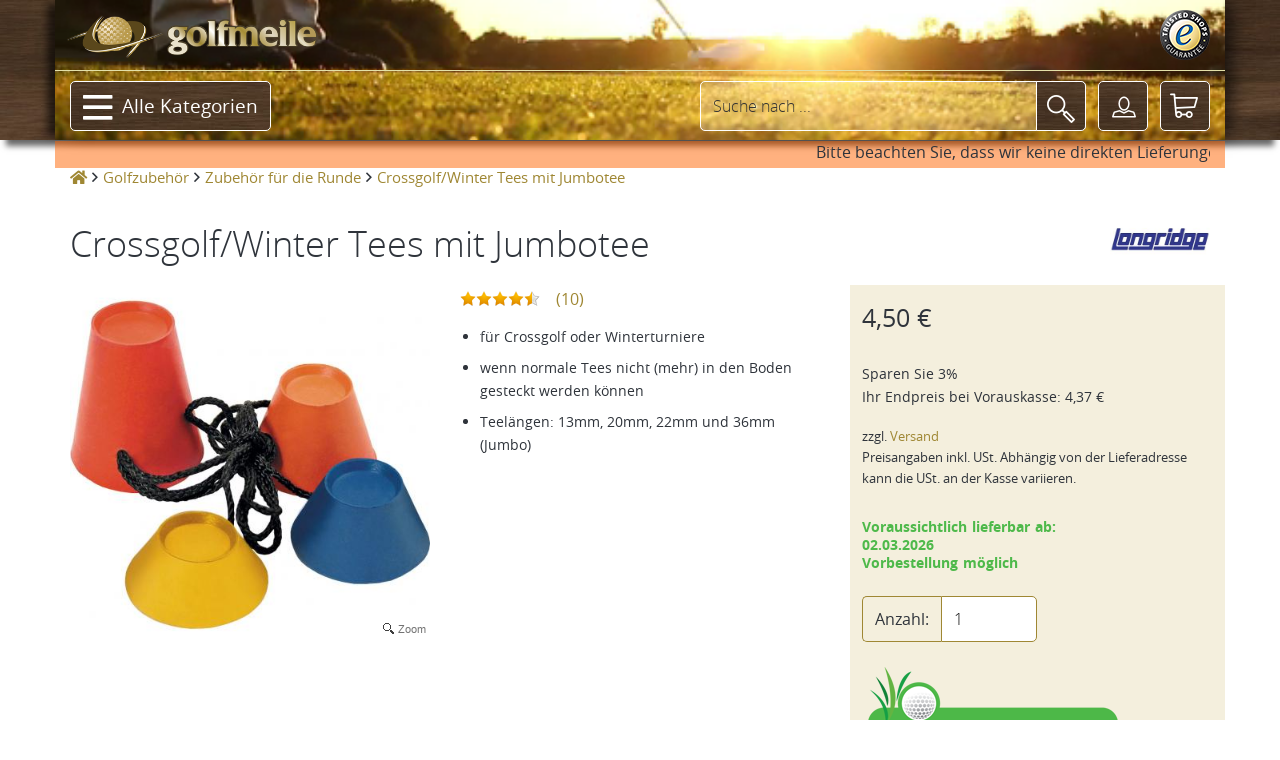

--- FILE ---
content_type: text/html; charset=UTF-8
request_url: https://golfmeile.ch/crossgolf-winter-tees-mit-jumbotee-p-1119
body_size: 119673
content:
<!DOCTYPE HTML>
<html lang="de-CH" class="tel country-US">
<head>
<title>Crossgolf/Winter Tees mit Jumbotee</title>
<meta name="description" content="Crossgolf/Winter Tees mit Jumbotee Dies Pack enthält 4 unterschiedliche Tees. Diese Tees kommen zum Einsatz, wenn normale Tees nicht mehr in den Boden gesteckt werden können - also im Winter oder beim Crossgolf. &copy;2026" />
<meta charset="utf-8" />
<meta name="viewport" content="width=device-width, initial-scale=1.0, minimal-ui" /><meta name="MobileOptimized" content="320" /><meta name="HandheldFriendly" content="true" />
<link rel="canonical" href="https://golfmeile.ch/crossgolf-winter-tees-mit-jumbotee-p-1119" />
<link rel="alternate" hreflang="de-at" href="https://golfmeile.at/crossgolf-winter-tees-mit-jumbotee-p-1119" /><link rel="alternate" hreflang="de-ch" href="https://golfmeile.ch/crossgolf-winter-tees-mit-jumbotee-p-1119" /><link rel="alternate" hreflang="de-de" href="https://golfmeile.de/crossgolf-winter-tees-mit-jumbotee-p-1119" /><meta name="twitter:card" content="product">
<meta name="twitter:site" content="@golfmeile">
<meta name="twitter:image" content="https://golfmeile.ch/imgproxy/thumbs/114/1119/0/0-0-0-0-0-0-0-C-1000-1000.jpg">
<meta name="twitter:creator" content="@16x16">
<meta name="twitter:url" content="https://golfmeile.ch/crossgolf-winter-tees-mit-jumbotee-p-1119">
<meta name="twitter:title" content="Crossgolf/Winter Tees mit Jumbotee">
<meta name="twitter:description" content="Crossgolf/Winter Tees mit Jumbotee">
<meta property="og:site_name" content="golfmeile" />
<meta property="og:type" content="product" />
<meta property="og:title" content="Crossgolf/Winter Tees mit Jumbotee" />
<meta property="og:description" content="Crossgolf/Winter Tees mit Jumbotee" />
<meta property="og:image" content="https://golfmeile.ch/imgproxy/thumbs/114/1119/0/0-0-0-0-0-0-0-C-1000-1000.jpg" />
<meta property="og:url" content="https://golfmeile.ch/crossgolf-winter-tees-mit-jumbotee-p-1119" />
<meta property="og:price:amount" content="4.50" />
<meta property="og:price:currency" content="EUR" />
<meta property="product:brand" content="Longridge" />
<meta property="product:availability" content="instock" />
<meta property="product:condition" content="new" />
<meta property="product:price:amount" content="4.50" />
<meta property="product:price:currency" content="EUR" />
<meta property="product:retailer_item_id" content="TERWJ4" />
<meta name="author" content="golfmeile" />
<meta name="robots" content="index,follow,noodp,noydir" />
<meta name="alexaVerifyID" content="TLkGGZT2oDZrpvvGpMjLozLNbJU" />
<!-- TradeDoubler site verification 1529772 --> 
<link rel="P3Pv1" href="/w3c/p3p.xml" />

<meta name="mobile-web-app-capable" content="yes" /><meta name="apple-mobile-web-app-status-bar-style" content="black" /><meta name="apple-mobile-web-app-title" content="golfmeile.ch" />
<link rel="apple-touch-icon" sizes="180x180" href="/assets/1.9.9/favicons/apple-touch-icon.png">
<link rel="icon" type="image/png" sizes="32x32" href="/assets/1.9.9/favicons/favicon-32x32.png">
<link rel="icon" type="image/png" sizes="16x16" href="/assets/1.9.9/favicons/favicon-16x16.png">
<link rel="manifest" href="/assets/1.9.9/favicons/site.webmanifest">
<link rel="mask-icon" href="/assets/1.9.9/favicons/safari-pinned-tab.svg" color="#5bbad5">
<link rel="shortcut icon" href="/assets/1.9.9/favicons/favicon.ico">
<meta name="msapplication-TileColor" content="#00a300">
<meta name="msapplication-config" content="/assets/1.9.9/favicons/browserconfig.xml">
<meta name="theme-color" content="#ffffff">
<meta name="application-name" content="golfmeile.ch" />
<meta name="msapplication-tooltip" content="golfmeile.ch besuchen">
<meta name="msapplication-starturl" content="./" />
<meta name="msapplication-navbutton-color" content="#FF3300" />
<meta name="msapplication-square70x70logo" content="/assets/1.9.9/favicons/favicon-128x128.png" />
<meta name="msapplication-square150x150logo" content="/assets/1.9.9/favicons/favicon-270x270.png" />
<meta name="msapplication-wide310x150logo" content="/assets/1.9.9/favicons/favicon-558x270.png" />
<meta name="msapplication-square310x310logo" content="/assets/1.9.9/favicons/favicon-558x558.png" />
<meta name="msapplication-TileColor" content="#00a300" />
<meta name="msapplication-TileImage" content="/assets/1.9.9/favicons/mstile-144x144.png" />
<meta name="msapplication-config" content="/assets/1.9.9/favicons/browserconfig.xml" />
<link rel="stylesheet" href="/assets/1.9.9/golfmeile.min.css">
<link rel="stylesheet" href="/assets/modallink.css">
<script>
  if ('serviceWorker' in navigator) {
    window.addEventListener('load', () => {
      navigator.serviceWorker.register('/service-worker.js');
    });
  }
</script>
<script src="/assets/1.9.9/golfmeile_head_async.js" async="async"></script>
<script src="/assets/1.9.9/golfmeile_head.js"></script>
<script src="/assets/js/vendor/jquery-modallink.js"></script>
<script async src="https://www.googletagmanager.com/gtag/js?id=G-YJEH3MCT7T"></script>
<script>
  window.dataLayer = window.dataLayer || [];
  function gtag(){dataLayer.push(arguments);}
  gtag('js', new Date());
  gtag('config', 'G-YJEH3MCT7T');  gtag('config', 'AW-1071287408', {'allow_enhanced_conversions':true});</script>
<!-- PayPal BEGIN -->
<script>
//  ;(function(a,t,o,m,s){a[m]=a[m]||[];a[m].push({t:new Date().getTime(),event:'snippetRun'});var f=t.getElementsByTagName(o)[0],e=t.createElement(o),d=m!=='paypalDDL'?'&m='+m:'';e.async=!0;e.src='https://www.paypal.com/tagmanager/pptm.js?id='+s+d;f.parentNode.insertBefore(e,f);})(window,document,'script','paypalDDL','19919f7d-2be5-4956-afb1-7f359ea722bc');
</script>
<!-- PayPal END -->
<!-- Meta Pixel Code -->
<script>
!function(f,b,e,v,n,t,s)
{if(f.fbq)return;n=f.fbq=function(){n.callMethod?
n.callMethod.apply(n,arguments):n.queue.push(arguments)};
if(!f._fbq)f._fbq=n;n.push=n;n.loaded=!0;n.version='2.0';
n.queue=[];t=b.createElement(e);t.async=!0;
t.src=v;s=b.getElementsByTagName(e)[0];
s.parentNode.insertBefore(t,s)}(window, document,'script',
'https://connect.facebook.net/en_US/fbevents.js');
fbq('init', '1522249968088250');
fbq('track', 'PageView');
</script>
<noscript><img height="1" width="1" style="display:none"
src="https://www.facebook.com/tr?id=1522249968088250&ev=PageView&noscript=1"
 alt="" /></noscript>
<!-- End Meta Pixel Code -->
</head>
<body  itemscope itemtype="https://schema.org/Webpage" data-page-type="M114P"
    >
<!-- Matomo Tag Manager -->
<script>
var _mtm = window._mtm = window._mtm || [];
_mtm.push({'mtm.startTime': (new Date().getTime()), 'event': 'mtm.Start'});
var d=document, g=d.createElement('script'), s=d.getElementsByTagName('script')[0];
g.async=true; g.src='https://analytics.dnsroute.de/js/container_mA59uEaw.js'; s.parentNode.insertBefore(g,s);
</script>
<!-- End Matomo Tag Manager -->
<!-- Matomo (self-hosted) -->
<script>
  var _paq = window._paq = window._paq || [];
  /* tracker methods like "setCustomDimension" should be called before "trackPageView" */

  _paq.push(["setDocumentTitle", document.domain + "/" + document.title]);
  _paq.push(["setDomains", ["*.golfmeile.de","*.golfmeile.at","*.golfmeile.ch"]]);
  _paq.push(["setExcludedQueryParams", ["sPsid"]]);
<!-- Matomo & Co Header //-->
try {

  _paq.push(['setEcommerceView',
            '1119de',
            'Crossgolf/Winter Tees mit Jumbotee',
            'Golfzubehör für die Runde - Scorecounter - Ballangeln - Pitchgabeln - Balltasche'
            ]);
  _paq.push(['trackPageView']);
  _paq.push(['enableLinkTracking']);
  _paq.push(['enableHeartBeatTimer']);
} catch (error) { console.error(error); }

  (function() {
    var u="https://analytics.dnsroute.de/";
    _paq.push(['setTrackerUrl', u + 'matomo.php']);
    _paq.push(['setSiteId', '3']);
        //_paq.push(['appendToTrackingUrl', 'lat=39.9625&long=-83.0061']);
        var d=document, g=d.createElement('script'), s=d.getElementsByTagName('script')[0];
    g.async=true; g.src=u+'matomo.js'; s.parentNode.insertBefore(g,s);
  })();
</script>
<noscript>
<!-- Matomo Image Tracker-->
<img referrerpolicy="no-referrer-when-downgrade" src="https://analytics.dnsroute.de/matomo.php?idsite=3&amp;rec=1" style="border:0" alt="" />
</noscript>
<!-- End Matomo Code -->

<div id="maincanvas" class="canvas">
    <div id="cookie"></div>
<!--Header-->
<header id="golfmeileHeader" class="FixedTop" data-offset-top="500" data-stuck="600"><!--data-offset-top is when header converts to small variant and data-stuck when it becomes visible. Values in px represent position of scroll from top. Make sure there is at least 100px between those two values for smooth animation-->

    <div class="container">
      <div id="video-container">
        <video id="headervideo" autoplay loop muted preload poster="/assets/1.9.9/videos/headerBGvideo-poster.jpg">
          <source src="/assets/1.9.9/videos/headerBGvideo-big.mp4" type="video/mp4" />
          <source src="/assets/1.9.9/videos/headerBGvideo-big.ogv" type="video/ogv" />
          <source src="/assets/1.9.9/videos/headerBGvideo-big.webm" type="video/webm" />
        </video>
      </div>

      <div class="row first-row">
        <div class="col-lg-12 col-md-12 col-sm-12 clearfix">
          <a class="logo" data-href="/"><img src="/templates/golfmeile/media/golfmile_logo_line_with_swoosh.png" alt="golfmeile"/></a>
          <div class="trustlogos">
            <a data-href="/trusted-shops" class="trustedshops-link" title="Sicher einkaufen - Trusted Shops zertifiziert" rel="nofollow"></a>
          </div>
          <nav class="menu">
            <ul id="servicenavi4a"></ul>
          </nav>
        </div>
      </div>
      <div class="row second-row">
        <div class="col-lg-12 col-md-12 col-sm-12 clearfix">
          <div class="menu-toggle navbar-toggle" data-toggle="offcanvas" data-recalc="false" data-target=".navmenu" data-canvas="body" ><i class="far fa-bars"></i></div>
          <a class="mobile-logo" data-href="/">
            <img src="/templates/golfmeile/media/golfmeile_OHNE_swoosh_ball_h50.png" alt="golfmeile" />
          </a>
          <!--Main Menu-->
          <nav class="menu">
            <ul class="catalog">
              <li class="has-submenu top"><a class="btn btn-outlined-invert" href="#"><i class="far fa-bars"></i>Alle Kategorien<i class="fas fa-chevron-down"></i></a>
                <ul id="submenu1" class="submenu">
  <li><a href="/golfschlaeger-griffe-montagezubehoer-puttergriffe-winn-golf-pride-lamkin-c-136">Golfgriffe</a></li><li><a href="/golfschlaeger-fuer-kinder-und-jugendliche-c-46">Juniorgolf</a></li><li><a href="/golfbag-und-golftaschen-jucad-lanig-longridge-c-23">Golfbags / Golftaschen</a></li><li><a href="/golf-trolleys-golf-trolley-elektro-golf-trolley-guenstig-c-104">Golf Trolleys</a></li><li><a href="/golfgeschenke-geschenkideen-und-geschenke-fuer-golfer-und-golferinnen-c-75">Golfgeschenke</a></li><li><a href="/golfzubehoer-golfzubehoer-online-golf-zubehoer-tees-golftuecher-golfschirm-c-42">Golfzubehör</a></li><li><a href="/golfschlaeger-c-261">Golfschläger</a></li><li><a href="/wintergolf-c-95">Wintergolf</a></li><li><a href="/sonderangebote-c-219">Sonderangebote</a></li><li><a href="/neuheiten-aus-dem-golfsport-c-274">Neuheiten</a></li>                </ul>
              </li>
            </ul>
          </nav>
          <!--Toolbar-->
          <div class="toolbar group">

            <div class="cart-btn">
              <a class="btn btn-outlined-invert" href="/shopping_cart.php" aria-label="Warenkorb"><i class="icon-shopping-cart"></i><span>
                      </span></a>
              <!--Cart Dropdown-->
              <div class="cart-dropdown">
                <span></span><!--Small rectangle to overlap Cart button-->
                <div class="body">
                  <p class="h3">Sie haben leider noch nichts in Ihrem Warenkorb.</p>                </div>
                <div class="footer group">
                  <div class="buttons">
                    <a class="btn btn-outlined-invert" href="/checkout_shipping.php"><i class="icon-download"></i>Zur Kasse</a>
                    <a class="btn btn-outlined-invert" href="/shopping_cart.php"><i class="icon-shopping-cart"></i>Warenkorb</a>
                  </div>
                  <div class="total">0,00&nbsp;&euro;</div>
                </div>
              </div><!--Cart Dropdown Close-->
            </div><!--Cart Button End-->

            <div class="middle-btns">
                <a class="login-btn btn-outlined-invert" href="#" data-toggle="modal" data-target="#loginModal" title="Login"><i class="icon-profile"></i></a>
              </div>

              <button class="search-btn btn-outlined-invert" aria-label="Suche"><i class="icon-magnifier"></i></button>
          </div><!--Toolbar Close-->
      </div>

        <div class="searchbox clearfix">
          <form name="quick_find" action="https://golfmeile.ch/suche" method="get" class="search-form clearfix closed" id="searchform" role="form" autocomplete="off">          <div class="form-group">
            <input type="text" class="form-control" name="keywords" id="search-hd" placeholder="Suche nach ..." data-placeholder="Suche nach ..." data-shortplaceholder="Suchen nach ...">
          </div>
          <div class="close-search"><i class="icon-delete"></i></div>
          <button type="submit" aria-label="Suche"><i class="icon-magnifier"></i></button>
          <div id="searchresults"></div>
          <input type="hidden" name="origin" value="normal" />
          </form>
        </div>

      </div>
      <div class="row third-row">
          <div class="col-lg-12 col-md-12 col-sm-12 clearfix text-center" style="cursor: pointer; background: rgba(255, 100, 0, 0.5);" onclick="window.open('https://meineinkauf.ch/haeufige-fragen/unser-angebot/wie-funktioniert-meineinkaufch/','test','width=500,height=500')">
              <marquee>Bitte beachten Sie, dass wir keine direkten Lieferungen in die Schweiz mehr durchführen können. Alternativ können Sie den Versand über "MeinEinkauf.ch" abwickeln. <a id="meinEinkaufLink" href="https://meineinkauf.ch/haeufige-fragen/unser-angebot/wie-funktioniert-meineinkaufch/" target="_blank" onclick="return false">Hier</a> erfahren Sie alles über die Möglichkeiten von MeinEinkauf.ch</a></marquee></div>
      </div>
    </div>
</header><!--Header Close-->
<!--Page Content--><div class=" page-content" itemscope itemtype="https://schema.org/Product"><ol class="breadcrumb" itemscope itemtype="http://schema.org/BreadcrumbList"><li itemprop="itemListElement" itemscope itemtype="http://schema.org/ListItem"><a class="home" href="https://golfmeile.ch/" itemprop="item" aria-label="Startseite"><span class="fas fa-home"></span><meta itemprop="name" content="golfmeile" /><meta itemprop="position" content="1" /></a></li><li itemprop="itemListElement" itemscope itemtype="http://schema.org/ListItem"><a href="/golfzubehoer-golfzubehoer-online-golf-zubehoer-tees-golftuecher-golfschirm-c-42" itemprop="item"><span itemprop="name">Golfzubehör</span></a><meta itemprop="position" content="2" /></li><li itemprop="itemListElement" itemscope itemtype="http://schema.org/ListItem"><a href="/golfzubehoer-fuer-die-runde-scorecounter-ballangeln-pitchgabeln-balltasche-c-66" itemprop="item"><span itemprop="name">Zubehör für die Runde</span></a><meta itemprop="position" content="3" /></li><li class="current" itemprop="itemListElement" itemscope itemtype="http://schema.org/ListItem"><a href="/crossgolf-winter-tees-mit-jumbotee-p-1119" itemprop="item"><h1 class="h1breadcrumb" itemprop="name">Crossgolf/Winter Tees mit Jumbotee</h1></a><meta itemprop="position" content="4" /></li></ol><!--Catalog Single Item-->
          <section class="catalog-single">
            <div class="container">
              <div class="row mb-lg-4">  <div class="col-lg-12 col-md-12 col-sm-12 col-xs-12 m-b-md">    <div class="manufacturerImage">      <a href="/longridge-m-114">        <img class="manufacturerinfografik" src="images/BRANDS/vendor/longridge.jpg" alt="Longridge" title="Anklicken um alle Artikel von Longridge anzusehen" />      </a>    </div>    <span class="product h1" itemprop="name" id="h1headline">Crossgolf/Winter Tees mit Jumbotee</span>  </div></div><div class="row"><!--Tab1 (Products Description)-->
                  <div id="artikel">
                    <div class="container"><form name="cart_quantity" action="https://golfmeile.ch/crossgolf-winter-tees-mit-jumbotee-p-1119?action=add_product" method="post"  id="cartQuantityForm" onsubmit="return warenkorbcheck()"><div class="row"><div class="col-lg-4 col-md-4" id="imagecontainer"><div itemprop="image" itemscope="" itemtype="http://schema.org/ImageObject"><a href="/imgproxy/thumbs/114/1119/0/0-0-0-0-0-0-0-C-1000-1000/crossgolf-winter-tees-mit-jumbotee.jpg" class="MagicZoomPlus" id="golfmeileImage" title="Crossgolf/Winter Tees mit Jumbotee" rel="selectors-change:mouseover; selectors-mouseover-delay:100; selectors-effect:pounce;hint-position:br;expand-effect:linear;zoom-width:450;zoom-height:450;show-loading:false;"><img src="/imgproxy/thumbs/114/1119/0/0-0-0-0-0-0-0-C-450-450/crossgolf-winter-tees-mit-jumbotee.jpg" alt="Crossgolf/Winter Tees mit Jumbotee" title="Crossgolf/Winter Tees mit Jumbotee" itemprop="contentURL" /><meta itemprop="name" content="/imgproxy/thumbs/114/1119/0/0-0-0-0-0-0-0-C-100-100/crossgolf-winter-tees-mit-jumbotee.jpg" /></a></div></div><!--Second Column-->
                  <div class="col-lg-4 col-md-4"><div class="productShortInformation"><meta itemprop="url" content="https://golfmeile.ch/crossgolf-winter-tees-mit-jumbotee-p-1119" /><div id="ratinginfoline" class="ratingline">  <div class="innerrating">
                          <a href="#kundenrezensionen">
                          <div id="reviewratingtotal1"></div>
                          <div><span class="ratingcount" id="reviewratingcount1">(10)</span> </div>
                          </a>
                        </div></div><div id="outerGratisInformation"></div><div class="js_sellingPoints"><ul class="sellingPoints"><li>für Crossgolf oder Winterturniere</li><li>wenn normale Tees nicht (mehr) in den Boden gesteckt werden können</li><li>Teelängen: 13mm, 20mm, 22mm und 36mm (Jumbo)</li></ul></div></div></div><div class="col-lg-4 col-md-4 placeholderBuyBox"><div id="buybox" class="buybox"><div class="buyboxInnerWrapper"><meta itemprop="gtin13" content="5060035122899" /><div id="price" class="price product_price" itemprop="offers" itemscope itemtype="https://schema.org/Offer"><meta itemprop="priceCurrency" content="EUR" /> <meta itemprop="itemCondition" itemtype="https://schema.org/OfferItemCondition" content="https://schema.org/NewCondition" /><link itemprop="availability" href="https://schema.org/InStock" /><p class="normalPrice"> <span id="normalPriceAmount" itemprop="price" content="4.50">4,50 €</span></p><div class="installments"><ul><li>Sparen Sie 3%<br />Ihr Endpreis bei <span class="prepaidinfo" title="Vorauskasse ist eine direkte Zahlung (ohne Zahlungsdienstleister) per Banküberweisung auf unser Konto.">Vorauskasse</span>: <span id="VZpreis">4,37 €</span></li></ul></div></div><div class="addon"><ul><li>zzgl. <a class="shippinglink" data-href64="aHR0cHM6Ly9nb2xmbWVpbGUuY2gvdmVyc2FuZGtvc3Rlbg==">Versand</a><br />Preisangaben inkl. USt. Abhängig von der Lieferadresse kann die USt. an der Kasse variieren.<br /><br /></li></ul></div><div id="STAFFELpricefield"></div><div id="deliverytime"><span class="darkgreen">Voraussichtlich lieferbar ab:<br /><b>02.03.2026</b><br />Vorbestellung m&ouml;glich</span></div><div class="btn btn-primary is-hidden" id="soldoutbox"></div><div id="cartbuttonbox"><div id="alertmessage" class="alert hidden"></div><div class="row">  <div class="col-lg-12 col-md-12 col-sm-6 col-xs-12"><div class="quantity form-group input-group"><label class="input-group-addon" for="quantity">Anzahl:</label><input type="text" name="quantity" value="1" id="quantity" size="5" class="form-control" /></div>  </div>  <div class="col-lg-12 col-md-12 col-sm-6 col-xs-12"><button type="submit" name="subme" id="subme"><img id="warenkorbimage" src="/templates/golfmeile/media/in_den_warenkorb_button_active.png" alt="In den Warenkorb" /></button><input type="hidden" name="products_id" value="1119" id="productID" /><input type="hidden" name="products_id_IO" value="1" id="productsIDIO" />  </div></div></div><hr /><a class="askQuestion" onclick="ga('send', 'event',  'Product', 'Contact', 'Question',1119);" data-href64="aHR0cHM6Ly9nb2xmbWVpbGUuY2gva29udGFrdGZvcm11bGFyP3BJZD0xMTE5">Sie haben eine <b>Frage</b>?</a></div></div></div></div></form></div><!--Tab2 (Details)-->
            <div class="container" id="details"><div class="row"><div class="col-lg-8 col-md-8 col-sm-12 col-xs-12"><div class="page-header light"><h2 class="h2">Produktbeschreibung</h2></div></div></div><div class="row"><div class="col-lg-2 col-md-2 hidden-sm hidden-xs" id="detail-image" itemscope itemtype="https://schema.org/ImageObject"><img src="/imgproxy/thumbs/114/1119/0/0-0-1-1-0-0-0-T-175-250/crossgolf-winter-tees-mit-jumbotee.jpg" alt="Crossgolf/Winter Tees mit Jumbotee" title="Crossgolf/Winter Tees mit Jumbotee" itemprop="contentURL" /></div><div class="col-lg-6 col-md-6 col-sm-12 col-xs-12"><h3 class="inherit" id="detail-title">Crossgolf/Winter Tees mit Jumbotee</h3><div id="characteristics" class="variationCharacteristics detailTable js-detail-description" itemprop="description"><p>Diese Tees kommen zum Einsatz, wenn normale Tees nicht mehr in den Boden gesteckt werden k&ouml;nnen - also im Winter oder beim Crossgolf.</p>
<p>Teel&auml;ngen: 13mm, 20mm, 22mm und 36mm (Jumbo).</p></div><hr /><p><a class="btn btn-primary btn-xs" href="https://golfmeile.ch/crossgolf-winter-tees-mit-jumbotee-p-1119/pdf" onclick="ga('send', 'event',  'Product', 'View', 'PDF',1119);" target="_blank">Produktbeschreibung als PDF</a></p></div></div></div><!--Tab3 (Tech Specs)-->
                <div class="container" id="tecdata"><div class="row"><div class="col-lg-8 col-md-8 col-sm-12 col-xs-12"><div class="page-header light"><h2 class="h2" id="tecdata-title">Technische Daten für Crossgolf/Winter Tees mit Jumbotee</h2></div></div></div><div class="row"><div class="col-lg-2 col-md-2 hidden-sm hidden-xs" id="tecdata-image" itemscope itemtype="https://schema.org/ImageObject"><img src="/imgproxy/thumbs/114/1119/0/0-0-1-1-0-0-0-T-175-250/crossgolf-winter-tees-mit-jumbotee.jpg" alt="Crossgolf/Winter Tees mit Jumbotee" title="Crossgolf/Winter Tees mit Jumbotee" itemprop="contentURL" /></div><div class="col-lg-6 col-md-6 col-sm-12 col-xs-12"><div id="tecdata-content"><div class="item"><div class="row"><div class="col-lg-4 col-md-4 col-sm-3 col-xs-4"><p><strong>Marke</strong></p></div><div class="col-lg-8 col-md-8 col-sm-9 col-xs-8"><p itemprop="brand">Longridge</p></div></div></div><div class="item"><div class="row"><div class="col-lg-4 col-md-4 col-sm-3 col-xs-4"><p><strong>Farbe</strong></p></div><div class="col-lg-8 col-md-8 col-sm-9 col-xs-8"><p>Lieferung farblich sortiert</p></div></div></div><div class="item"><div class="row"><div class="col-lg-4 col-md-4 col-sm-3 col-xs-4"><p><strong>Material</strong></p></div><div class="col-lg-8 col-md-8 col-sm-9 col-xs-8"><p>Gummi</p></div></div></div></div></div></div></div><div style="clear:left" class="col-lg-2 col-md-2 hidden-sm hidden-xs"></div><div class="col-lg-6 col-md-6 col-sm-12 col-xs-12"><p>
  <a class="btn btn-primary btn-xs" data-toggle="collapse" href="#productSafetyInformation" role="button" aria-expanded="false" aria-controls="productSafetyInformation">
    Produktsicherheit
  </a>
</p>
<div class="collapse" id="productSafetyInformation"><div class="card card-body"><small><p>Longridge<br />Brand of JS Golf Brands<br />Unit B, 3 Regal Way<br />WD24 4YJ Watford<br />United Kingdom</p>
<p>sales@jsint.com</p>
<p>Einfuhr &uuml;ber</p>
<p>SP Consult GmbH<br />Erdinger Str. 13<br />85456 Wartenberg<br />Germany</p>
<p>info@golfmeile.de</p></small></div></div></div>        </div>
              </div>
            </div>
          </section><div class="container"><div class="row"><div id="moremanufacturer">
                            <div class="container">
                              <div class="row">
                                <section class="catalog-grid">
                                <div class="page-header"><h2 class="h2">Mehr von Longridge</h2></div>
                                  <div class="container">
                                    <div class="row">
                                      <!--Column 1-->
                                      <div class="col-lg-12 col-md-12 col-sm-12 col-xs-12">
                                        <div class="product-carousel owl-carousel"><div class="col-lg-12 col-md-12 col-sm-12 col-xs-12 item">
                        <div class="tile" itemprop="isAccessoryOrSparePartFor" itemscope itemtype="http://schema.org/Product">
                        <div class="badges"><meta itemprop="url" content="/longridge-golf-weekend-stand-bag-p-13696" /></div><div itemprop="offers" itemscope itemtype="http://schema.org/Offer"><meta itemprop="priceCurrency" content="EUR" /><link itemprop="availability" href="http://schema.org/InStock"/>
                        <meta itemprop="itemCondition" itemtype="http://schema.org/OfferItemCondition" content="http://schema.org/NewCondition" /></div>
                        <a data-href64="L2xvbmdyaWRnZS1nb2xmLXdlZWtlbmQtc3RhbmQtYmFnLXAtMTM2OTY=" title="Longridge Weekend Stand Bag"><img itemprop="image" class="lazyload" data-src="/imgproxy/thumbs/114/13696/0/11-0-0-0-0-0-0-C-250-250/longridge-weekend-stand-bag.jpg" alt="Longridge Weekend Stand Bag"/></a>
                          <div class="footer">
                            <a data-href64="L2xvbmdyaWRnZS1nb2xmLXdlZWtlbmQtc3RhbmQtYmFnLXAtMTM2OTY=" itemprop="name" title="Longridge Weekend Stand Bag">Longridge Weekend Stand Bag</a>
                          </div>
                        </div>
                      </div><div class="col-lg-12 col-md-12 col-sm-12 col-xs-12 item">
                        <div class="tile" itemprop="isAccessoryOrSparePartFor" itemscope itemtype="http://schema.org/Product">
                        <div class="badges"><meta itemprop="url" content="/longridge-golf-travelite-stand-bag-p-11448" /></div><div itemprop="offers" itemscope itemtype="http://schema.org/Offer"><meta itemprop="priceCurrency" content="EUR" /><link itemprop="availability" href="http://schema.org/InStock"/>
                        <meta itemprop="itemCondition" itemtype="http://schema.org/OfferItemCondition" content="http://schema.org/NewCondition" /></div>
                        <a data-href64="L2xvbmdyaWRnZS1nb2xmLXRyYXZlbGl0ZS1zdGFuZC1iYWctcC0xMTQ0OA==" title="Longridge Travelite Stand Bag"><img itemprop="image" class="lazyload" data-src="/imgproxy/thumbs/114/11448/0/11-0-0-0-0-0-0-C-250-250/longridge-travelite-stand-bag.jpg" alt="Longridge Travelite Stand Bag"/></a>
                          <div class="footer">
                            <a data-href64="L2xvbmdyaWRnZS1nb2xmLXRyYXZlbGl0ZS1zdGFuZC1iYWctcC0xMTQ0OA==" itemprop="name" title="Longridge Travelite Stand Bag">Longridge Travelite Stand Bag</a>
                          </div>
                        </div>
                      </div><div class="col-lg-12 col-md-12 col-sm-12 col-xs-12 item">
                        <div class="tile" itemprop="isAccessoryOrSparePartFor" itemscope itemtype="http://schema.org/Product">
                        <div class="badges"><meta itemprop="url" content="/quad-golf-chipping-netz-p-210010903" /></div><div itemprop="offers" itemscope itemtype="http://schema.org/Offer"><meta itemprop="priceCurrency" content="EUR" /><link itemprop="availability" href="http://schema.org/InStock"/>
                        <meta itemprop="itemCondition" itemtype="http://schema.org/OfferItemCondition" content="http://schema.org/NewCondition" /></div>
                        <a data-href64="L3F1YWQtZ29sZi1jaGlwcGluZy1uZXR6LXAtMjEwMDEwOTAz" title="Quad Chipping Netz"><img itemprop="image" class="lazyload" data-src="/imgproxy/thumbs/114/210010903/0/11-0-0-0-0-0-0-C-250-250/quad-chipping-netz.jpg" alt="Quad Chipping Netz"/></a>
                          <div class="footer">
                            <a data-href64="L3F1YWQtZ29sZi1jaGlwcGluZy1uZXR6LXAtMjEwMDEwOTAz" itemprop="name" title="Quad Chipping Netz">Quad Chipping Netz</a>
                          </div>
                        </div>
                      </div><div class="col-lg-12 col-md-12 col-sm-12 col-xs-12 item">
                        <div class="tile" itemprop="isAccessoryOrSparePartFor" itemscope itemtype="http://schema.org/Product">
                        <div class="badges"><meta itemprop="url" content="/pro-golf-chipping-netz-p-210007856" /></div><div itemprop="offers" itemscope itemtype="http://schema.org/Offer"><meta itemprop="priceCurrency" content="EUR" /><link itemprop="availability" href="http://schema.org/InStock"/>
                        <meta itemprop="itemCondition" itemtype="http://schema.org/OfferItemCondition" content="http://schema.org/NewCondition" /></div>
                        <a data-href64="L3Byby1nb2xmLWNoaXBwaW5nLW5ldHotcC0yMTAwMDc4NTY=" title="Pro Chipping Netz"><img itemprop="image" class="lazyload" data-src="/imgproxy/thumbs/114/210007856/0/11-0-0-0-0-0-0-C-250-250/pro-chipping-netz.jpg" alt="Pro Chipping Netz"/></a>
                          <div class="footer">
                            <a data-href64="L3Byby1nb2xmLWNoaXBwaW5nLW5ldHotcC0yMTAwMDc4NTY=" itemprop="name" title="Pro Chipping Netz">Pro Chipping Netz</a>
                          </div>
                        </div>
                      </div><div class="col-lg-12 col-md-12 col-sm-12 col-xs-12 item">
                        <div class="tile" itemprop="isAccessoryOrSparePartFor" itemscope itemtype="http://schema.org/Product">
                        <div class="badges"><meta itemprop="url" content="/longridge-vector-12-teiliges-herren-golf-komplettset-fuer-einsteiger-p-210011019" /></div><div itemprop="offers" itemscope itemtype="http://schema.org/Offer"><meta itemprop="priceCurrency" content="EUR" /><link itemprop="availability" href="http://schema.org/InStock"/>
                        <meta itemprop="itemCondition" itemtype="http://schema.org/OfferItemCondition" content="http://schema.org/NewCondition" /></div>
                        <a data-href64="L2xvbmdyaWRnZS12ZWN0b3ItMTItdGVpbGlnZXMtaGVycmVuLWdvbGYta29tcGxldHRzZXQtZnVlci1laW5zdGVpZ2VyLXAtMjEwMDExMDE5" title="Longridge Vector Herren Golfset"><img itemprop="image" class="lazyload" data-src="/imgproxy/thumbs/114/210011019/0/11-0-0-0-0-0-0-C-250-250/longridge-vector-herren-golfset.jpg" alt="Longridge Vector Herren Golfset"/></a>
                          <div class="footer">
                            <a data-href64="L2xvbmdyaWRnZS12ZWN0b3ItMTItdGVpbGlnZXMtaGVycmVuLWdvbGYta29tcGxldHRzZXQtZnVlci1laW5zdGVpZ2VyLXAtMjEwMDExMDE5" itemprop="name" title="Longridge Vector Herren Golfset">Longridge Vector+ Herren Golfset</a>
                          </div>
                        </div>
                      </div><div class="col-lg-12 col-md-12 col-sm-12 col-xs-12 item">
                        <div class="tile" itemprop="isAccessoryOrSparePartFor" itemscope itemtype="http://schema.org/Product">
                        <div class="badges"><meta itemprop="url" content="/challenger-golf-tour-juniorset-13-16-jahre-blau-p-10002792" /></div><div itemprop="offers" itemscope itemtype="http://schema.org/Offer"><meta itemprop="priceCurrency" content="EUR" /><link itemprop="availability" href="http://schema.org/InStock"/>
                        <meta itemprop="itemCondition" itemtype="http://schema.org/OfferItemCondition" content="http://schema.org/NewCondition" /></div>
                        <a data-href64="L2NoYWxsZW5nZXItZ29sZi10b3VyLWp1bmlvcnNldC0xMy0xNi1qYWhyZS1ibGF1LXAtMTAwMDI3OTI=" title="Challenger Tour Juniorset 1316 Jahre"><img itemprop="image" class="lazyload" data-src="/imgproxy/thumbs/114/10002792/0/11-0-0-0-0-0-0-C-250-250/challenger-tour-juniorset-13-16-jahre.jpg" alt="Challenger Tour Juniorset 1316 Jahre"/></a>
                          <div class="footer">
                            <a data-href64="L2NoYWxsZW5nZXItZ29sZi10b3VyLWp1bmlvcnNldC0xMy0xNi1qYWhyZS1ibGF1LXAtMTAwMDI3OTI=" itemprop="name" title="Challenger Tour Juniorset 1316 Jahre">Challenger Tour Juniorset, 13-16 Jahre</a>
                          </div>
                        </div>
                      </div><div class="col-lg-12 col-md-12 col-sm-12 col-xs-12 item">
                        <div class="tile" itemprop="isAccessoryOrSparePartFor" itemscope itemtype="http://schema.org/Product">
                        <div class="badges"><meta itemprop="url" content="/longridge-elements-waterproof-golf-cartbag-p-210012170" /></div><div itemprop="offers" itemscope itemtype="http://schema.org/Offer"><meta itemprop="priceCurrency" content="EUR" /><link itemprop="availability" href="http://schema.org/InStock"/>
                        <meta itemprop="itemCondition" itemtype="http://schema.org/OfferItemCondition" content="http://schema.org/NewCondition" /></div>
                        <a data-href64="L2xvbmdyaWRnZS1lbGVtZW50cy13YXRlcnByb29mLWdvbGYtY2FydGJhZy1wLTIxMDAxMjE3MA==" title="Longridge Elements Waterproof Cartbag"><img itemprop="image" class="lazyload" data-src="/imgproxy/thumbs/114/210012170/0/11-0-0-0-0-0-0-C-250-250/longridge-elements-waterproof-cartbag.jpg" alt="Longridge Elements Waterproof Cartbag"/></a>
                          <div class="footer">
                            <a data-href64="L2xvbmdyaWRnZS1lbGVtZW50cy13YXRlcnByb29mLWdvbGYtY2FydGJhZy1wLTIxMDAxMjE3MA==" itemprop="name" title="Longridge Elements Waterproof Cartbag">Longridge Elements Waterproof Cartbag</a>
                          </div>
                        </div>
                      </div><div class="col-lg-12 col-md-12 col-sm-12 col-xs-12 item">
                        <div class="tile" itemprop="isAccessoryOrSparePartFor" itemscope itemtype="http://schema.org/Product">
                        <div class="badges"><meta itemprop="url" content="/longridge-pro-golf-cartbag-p-10006203" /></div><div itemprop="offers" itemscope itemtype="http://schema.org/Offer"><meta itemprop="priceCurrency" content="EUR" /><link itemprop="availability" href="http://schema.org/InStock"/>
                        <meta itemprop="itemCondition" itemtype="http://schema.org/OfferItemCondition" content="http://schema.org/NewCondition" /></div>
                        <a data-href64="L2xvbmdyaWRnZS1wcm8tZ29sZi1jYXJ0YmFnLXAtMTAwMDYyMDM=" title="Longridge Pro Cartbag"><img itemprop="image" class="lazyload" data-src="/imgproxy/thumbs/114/10006203/0/11-0-0-0-0-0-0-C-250-250/longridge-pro-cartbag.jpg" alt="Longridge Pro Cartbag"/></a>
                          <div class="footer">
                            <a data-href64="L2xvbmdyaWRnZS1wcm8tZ29sZi1jYXJ0YmFnLXAtMTAwMDYyMDM=" itemprop="name" title="Longridge Pro Cartbag">Longridge Pro Cartbag</a>
                          </div>
                        </div>
                      </div><div class="col-lg-12 col-md-12 col-sm-12 col-xs-12 item">
                        <div class="tile" itemprop="isAccessoryOrSparePartFor" itemscope itemtype="http://schema.org/Product">
                        <div class="badges"><meta itemprop="url" content="/challenger-golf-cadet-juniorset-p-10002793" /></div><div itemprop="offers" itemscope itemtype="http://schema.org/Offer"><meta itemprop="priceCurrency" content="EUR" /><link itemprop="availability" href="http://schema.org/InStock"/>
                        <meta itemprop="itemCondition" itemtype="http://schema.org/OfferItemCondition" content="http://schema.org/NewCondition" /></div>
                        <a data-href64="L2NoYWxsZW5nZXItZ29sZi1jYWRldC1qdW5pb3JzZXQtcC0xMDAwMjc5Mw==" title="Challenger Cadet Juniorset"><img itemprop="image" class="lazyload" data-src="/imgproxy/thumbs/114/10002793/0/11-0-0-0-0-0-0-C-250-250/challenger-cadet-juniorset.jpg" alt="Challenger Cadet Juniorset"/></a>
                          <div class="footer">
                            <a data-href64="L2NoYWxsZW5nZXItZ29sZi1jYWRldC1qdW5pb3JzZXQtcC0xMDAwMjc5Mw==" itemprop="name" title="Challenger Cadet Juniorset">Challenger Cadet Juniorset</a>
                          </div>
                        </div>
                      </div><div class="col-lg-12 col-md-12 col-sm-12 col-xs-12 item">
                        <div class="tile" itemprop="isAccessoryOrSparePartFor" itemscope itemtype="http://schema.org/Product">
                        <div class="badges"><meta itemprop="url" content="/b-grade-lakeballs-gemischt-100-stueck-p-10002811" /></div><div itemprop="offers" itemscope itemtype="http://schema.org/Offer"><meta itemprop="priceCurrency" content="EUR" /><link itemprop="availability" href="http://schema.org/InStock"/>
                        <meta itemprop="itemCondition" itemtype="http://schema.org/OfferItemCondition" content="http://schema.org/NewCondition" /></div>
                        <a data-href64="L2ItZ3JhZGUtbGFrZWJhbGxzLWdlbWlzY2h0LTEwMC1zdHVlY2stcC0xMDAwMjgxMQ==" title="B Grade Lakeballs gemischt 100 Stück"><img itemprop="image" class="lazyload" data-src="/imgproxy/thumbs/114/10002811/0/11-0-0-0-0-0-0-C-250-250/b-grade-lakeballs-gemischt-100-stueck.jpg" alt="B Grade Lakeballs gemischt 100 Stück"/></a>
                          <div class="footer">
                            <a data-href64="L2ItZ3JhZGUtbGFrZWJhbGxzLWdlbWlzY2h0LTEwMC1zdHVlY2stcC0xMDAwMjgxMQ==" itemprop="name" title="B Grade Lakeballs gemischt 100 Stück">B Grade Lakeballs, gemischt, 100 Stück</a>
                          </div>
                        </div>
                      </div><div class="col-lg-12 col-md-12 col-sm-12 col-xs-12 item">
                        <div class="tile" itemprop="isAccessoryOrSparePartFor" itemscope itemtype="http://schema.org/Product">
                        <div class="badges"><meta itemprop="url" content="/crystal-golf-trophaee-pokal-p-210007650" /></div><div itemprop="offers" itemscope itemtype="http://schema.org/Offer"><meta itemprop="priceCurrency" content="EUR" /><link itemprop="availability" href="http://schema.org/InStock"/>
                        <meta itemprop="itemCondition" itemtype="http://schema.org/OfferItemCondition" content="http://schema.org/NewCondition" /></div>
                        <a data-href64="L2NyeXN0YWwtZ29sZi10cm9waGFlZS1wb2thbC1wLTIxMDAwNzY1MA==" title="Crystal Golf Trophäe"><img itemprop="image" class="lazyload" data-src="/imgproxy/thumbs/114/210007650/0/11-0-0-0-0-0-0-C-250-250/crystal-golf-trophaee.jpg" alt="Crystal Golf Trophäe"/></a>
                          <div class="footer">
                            <a data-href64="L2NyeXN0YWwtZ29sZi10cm9waGFlZS1wb2thbC1wLTIxMDAwNzY1MA==" itemprop="name" title="Crystal Golf Trophäe">Crystal Golf Trophäe</a>
                          </div>
                        </div>
                      </div><div class="col-lg-12 col-md-12 col-sm-12 col-xs-12 item">
                        <div class="tile" itemprop="isAccessoryOrSparePartFor" itemscope itemtype="http://schema.org/Product">
                        <div class="badges"><meta itemprop="url" content="/crystal-golf-trophaee-pokal-stirling-p-210011551" /></div><div itemprop="offers" itemscope itemtype="http://schema.org/Offer"><meta itemprop="priceCurrency" content="EUR" /><link itemprop="availability" href="http://schema.org/InStock"/>
                        <meta itemprop="itemCondition" itemtype="http://schema.org/OfferItemCondition" content="http://schema.org/NewCondition" /></div>
                        <a data-href64="L2NyeXN0YWwtZ29sZi10cm9waGFlZS1wb2thbC1zdGlybGluZy1wLTIxMDAxMTU1MQ==" title="Crystal Golf Trophäe Stirling"><img itemprop="image" class="lazyload" data-src="/imgproxy/thumbs/114/210011551/0/11-0-0-0-0-0-0-C-250-250/crystal-golf-trophaee-stirling.jpg" alt="Crystal Golf Trophäe Stirling"/></a>
                          <div class="footer">
                            <a data-href64="L2NyeXN0YWwtZ29sZi10cm9waGFlZS1wb2thbC1zdGlybGluZy1wLTIxMDAxMTU1MQ==" itemprop="name" title="Crystal Golf Trophäe Stirling">Crystal Golf Trophäe Stirling</a>
                          </div>
                        </div>
                      </div><div class="col-lg-12 col-md-12 col-sm-12 col-xs-12 item">
                        <div class="tile" itemprop="isAccessoryOrSparePartFor" itemscope itemtype="http://schema.org/Product">
                        <div class="badges"><meta itemprop="url" content="/crystal-golf-trophaee-pokal-challenger-mit-golfer-p-210011554" /></div><div itemprop="offers" itemscope itemtype="http://schema.org/Offer"><meta itemprop="priceCurrency" content="EUR" /><link itemprop="availability" href="http://schema.org/InStock"/>
                        <meta itemprop="itemCondition" itemtype="http://schema.org/OfferItemCondition" content="http://schema.org/NewCondition" /></div>
                        <a data-href64="L2NyeXN0YWwtZ29sZi10cm9waGFlZS1wb2thbC1jaGFsbGVuZ2VyLW1pdC1nb2xmZXItcC0yMTAwMTE1NTQ=" title="Crystal Golf Trophäe Challenger mit Golfer"><img itemprop="image" class="lazyload" data-src="/imgproxy/thumbs/114/210011554/0/11-0-0-0-0-0-0-C-250-250/crystal-golf-trophaee-challenger-mit-golfer.jpg" alt="Crystal Golf Trophäe Challenger mit Golfer"/></a>
                          <div class="footer">
                            <a data-href64="L2NyeXN0YWwtZ29sZi10cm9waGFlZS1wb2thbC1jaGFsbGVuZ2VyLW1pdC1nb2xmZXItcC0yMTAwMTE1NTQ=" itemprop="name" title="Crystal Golf Trophäe Challenger mit Golfer">Crystal Golf Trophäe Challenger mit Golfer</a>
                          </div>
                        </div>
                      </div><div class="col-lg-12 col-md-12 col-sm-12 col-xs-12 item">
                        <div class="tile" itemprop="isAccessoryOrSparePartFor" itemscope itemtype="http://schema.org/Product">
                        <div class="badges"><meta itemprop="url" content="/longridge-sunday-golf-bag-p-11449" /></div><div itemprop="offers" itemscope itemtype="http://schema.org/Offer"><meta itemprop="priceCurrency" content="EUR" /><link itemprop="availability" href="http://schema.org/InStock"/>
                        <meta itemprop="itemCondition" itemtype="http://schema.org/OfferItemCondition" content="http://schema.org/NewCondition" /></div>
                        <a data-href64="L2xvbmdyaWRnZS1zdW5kYXktZ29sZi1iYWctcC0xMTQ0OQ==" title="Longridge Sunday Bag"><img itemprop="image" class="lazyload" data-src="/imgproxy/thumbs/114/11449/0/11-0-0-0-0-0-0-C-250-250/longridge-sunday-bag.jpg" alt="Longridge Sunday Bag"/></a>
                          <div class="footer">
                            <a data-href64="L2xvbmdyaWRnZS1zdW5kYXktZ29sZi1iYWctcC0xMTQ0OQ==" itemprop="name" title="Longridge Sunday Bag">Longridge Sunday Bag</a>
                          </div>
                        </div>
                      </div><div class="col-lg-12 col-md-12 col-sm-12 col-xs-12 item">
                        <div class="tile" itemprop="isAccessoryOrSparePartFor" itemscope itemtype="http://schema.org/Product">
                        <div class="badges"><meta itemprop="url" content="/crystal-golf-trophaee-pokal-challenger-mit-ball-p-210011553" /></div><div itemprop="offers" itemscope itemtype="http://schema.org/Offer"><meta itemprop="priceCurrency" content="EUR" /><link itemprop="availability" href="http://schema.org/InStock"/>
                        <meta itemprop="itemCondition" itemtype="http://schema.org/OfferItemCondition" content="http://schema.org/NewCondition" /></div>
                        <a data-href64="L2NyeXN0YWwtZ29sZi10cm9waGFlZS1wb2thbC1jaGFsbGVuZ2VyLW1pdC1iYWxsLXAtMjEwMDExNTUz" title="Crystal Golf Trophäe Challenger mit Ball"><img itemprop="image" class="lazyload" data-src="/imgproxy/thumbs/114/210011553/0/11-0-0-0-0-0-0-C-250-250/crystal-golf-trophaee-challenger-mit-ball.jpg" alt="Crystal Golf Trophäe Challenger mit Ball"/></a>
                          <div class="footer">
                            <a data-href64="L2NyeXN0YWwtZ29sZi10cm9waGFlZS1wb2thbC1jaGFsbGVuZ2VyLW1pdC1iYWxsLXAtMjEwMDExNTUz" itemprop="name" title="Crystal Golf Trophäe Challenger mit Ball">Crystal Golf Trophäe Challenger mit Ball</a>
                          </div>
                        </div>
                      </div><div class="col-lg-12 col-md-12 col-sm-12 col-xs-12 item">
                        <div class="tile" itemprop="isAccessoryOrSparePartFor" itemscope itemtype="http://schema.org/Product">
                        <div class="badges"><meta itemprop="url" content="/deluxe-putting-matte-mit-hindernissen-p-10001903" /></div><div itemprop="offers" itemscope itemtype="http://schema.org/Offer"><meta itemprop="priceCurrency" content="EUR" /><link itemprop="availability" href="http://schema.org/InStock"/>
                        <meta itemprop="itemCondition" itemtype="http://schema.org/OfferItemCondition" content="http://schema.org/NewCondition" /></div>
                        <a data-href64="L2RlbHV4ZS1wdXR0aW5nLW1hdHRlLW1pdC1oaW5kZXJuaXNzZW4tcC0xMDAwMTkwMw==" title="Deluxe Putting Matte mit Hindernissen"><img itemprop="image" class="lazyload" data-src="/imgproxy/thumbs/114/10001903/0/11-0-0-0-0-0-0-C-250-250/deluxe-putting-matte-mit-hindernissen.jpg" alt="Deluxe Putting Matte mit Hindernissen"/></a>
                          <div class="footer">
                            <a data-href64="L2RlbHV4ZS1wdXR0aW5nLW1hdHRlLW1pdC1oaW5kZXJuaXNzZW4tcC0xMDAwMTkwMw==" itemprop="name" title="Deluxe Putting Matte mit Hindernissen">Deluxe Putting Matte mit Hindernissen</a>
                          </div>
                        </div>
                      </div><div class="col-lg-12 col-md-12 col-sm-12 col-xs-12 item">
                        <div class="tile" itemprop="isAccessoryOrSparePartFor" itemscope itemtype="http://schema.org/Product">
                        <div class="badges"><meta itemprop="url" content="/golf-trophaee-pokal-nearest-the-pin-p-210007652" /></div><div itemprop="offers" itemscope itemtype="http://schema.org/Offer"><meta itemprop="priceCurrency" content="EUR" /><link itemprop="availability" href="http://schema.org/InStock"/>
                        <meta itemprop="itemCondition" itemtype="http://schema.org/OfferItemCondition" content="http://schema.org/NewCondition" /></div>
                        <a data-href64="L2dvbGYtdHJvcGhhZWUtcG9rYWwtbmVhcmVzdC10aGUtcGluLXAtMjEwMDA3NjUy" title="Golf Trophäe Nearest The Pin"><img itemprop="image" class="lazyload" data-src="/imgproxy/thumbs/114/210007652/0/11-0-0-0-0-0-0-C-250-250/golf-trophaee-nearest-the-pin.jpg" alt="Golf Trophäe Nearest The Pin"/></a>
                          <div class="footer">
                            <a data-href64="L2dvbGYtdHJvcGhhZWUtcG9rYWwtbmVhcmVzdC10aGUtcGluLXAtMjEwMDA3NjUy" itemprop="name" title="Golf Trophäe Nearest The Pin">Golf Trophäe Nearest The Pin</a>
                          </div>
                        </div>
                      </div><div class="col-lg-12 col-md-12 col-sm-12 col-xs-12 item">
                        <div class="tile" itemprop="isAccessoryOrSparePartFor" itemscope itemtype="http://schema.org/Product">
                        <div class="badges"><meta itemprop="url" content="/golf-trophaee-pokal-longest-drive-p-210007653" /></div><div itemprop="offers" itemscope itemtype="http://schema.org/Offer"><meta itemprop="priceCurrency" content="EUR" /><link itemprop="availability" href="http://schema.org/InStock"/>
                        <meta itemprop="itemCondition" itemtype="http://schema.org/OfferItemCondition" content="http://schema.org/NewCondition" /></div>
                        <a data-href64="L2dvbGYtdHJvcGhhZWUtcG9rYWwtbG9uZ2VzdC1kcml2ZS1wLTIxMDAwNzY1Mw==" title="Golf Trophäe Longest Drive"><img itemprop="image" class="lazyload" data-src="/imgproxy/thumbs/114/210007653/0/11-0-0-0-0-0-0-C-250-250/golf-trophaee-longest-drive.jpg" alt="Golf Trophäe Longest Drive"/></a>
                          <div class="footer">
                            <a data-href64="L2dvbGYtdHJvcGhhZWUtcG9rYWwtbG9uZ2VzdC1kcml2ZS1wLTIxMDAwNzY1Mw==" itemprop="name" title="Golf Trophäe Longest Drive">Golf Trophäe Longest Drive</a>
                          </div>
                        </div>
                      </div><div class="col-lg-12 col-md-12 col-sm-12 col-xs-12 item">
                        <div class="tile" itemprop="isAccessoryOrSparePartFor" itemscope itemtype="http://schema.org/Product">
                        <div class="badges"><meta itemprop="url" content="/crystal-golf-trophaee-pokal-inverness-p-210011552" /></div><div itemprop="offers" itemscope itemtype="http://schema.org/Offer"><meta itemprop="priceCurrency" content="EUR" /><link itemprop="availability" href="http://schema.org/InStock"/>
                        <meta itemprop="itemCondition" itemtype="http://schema.org/OfferItemCondition" content="http://schema.org/NewCondition" /></div>
                        <a data-href64="L2NyeXN0YWwtZ29sZi10cm9waGFlZS1wb2thbC1pbnZlcm5lc3MtcC0yMTAwMTE1NTI=" title="Crystal Golf Trophäe Inverness"><img itemprop="image" class="lazyload" data-src="/imgproxy/thumbs/114/210011552/0/11-0-0-0-0-0-0-C-250-250/crystal-golf-trophaee-inverness.jpg" alt="Crystal Golf Trophäe Inverness"/></a>
                          <div class="footer">
                            <a data-href64="L2NyeXN0YWwtZ29sZi10cm9waGFlZS1wb2thbC1pbnZlcm5lc3MtcC0yMTAwMTE1NTI=" itemprop="name" title="Crystal Golf Trophäe Inverness">Crystal Golf Trophäe Inverness</a>
                          </div>
                        </div>
                      </div><div class="col-lg-12 col-md-12 col-sm-12 col-xs-12 item">
                        <div class="tile" itemprop="isAccessoryOrSparePartFor" itemscope itemtype="http://schema.org/Product">
                        <div class="badges"><meta itemprop="url" content="/golf-accessoiretasche-mit-scorekartenhalter-p-10005007" /></div><div itemprop="offers" itemscope itemtype="http://schema.org/Offer"><meta itemprop="priceCurrency" content="EUR" /><link itemprop="availability" href="http://schema.org/InStock"/>
                        <meta itemprop="itemCondition" itemtype="http://schema.org/OfferItemCondition" content="http://schema.org/NewCondition" /></div>
                        <a data-href64="L2dvbGYtYWNjZXNzb2lyZXRhc2NoZS1taXQtc2NvcmVrYXJ0ZW5oYWx0ZXItcC0xMDAwNTAwNw==" title="Golf Accessoiretasche mit Scorekartenhalter"><img itemprop="image" class="lazyload" data-src="/imgproxy/thumbs/114/10005007/0/11-0-0-0-0-0-0-C-250-250/golf-accessoiretasche-mit-scorekartenhalter.jpg" alt="Golf Accessoiretasche mit Scorekartenhalter"/></a>
                          <div class="footer">
                            <a data-href64="L2dvbGYtYWNjZXNzb2lyZXRhc2NoZS1taXQtc2NvcmVrYXJ0ZW5oYWx0ZXItcC0xMDAwNTAwNw==" itemprop="name" title="Golf Accessoiretasche mit Scorekartenhalter">Golf Accessoiretasche mit Scorekartenhalter</a>
                          </div>
                        </div>
                      </div><div class="col-lg-12 col-md-12 col-sm-12 col-xs-12 item">
                        <div class="tile" itemprop="isAccessoryOrSparePartFor" itemscope itemtype="http://schema.org/Product">
                        <div class="badges"><meta itemprop="url" content="/mini-golftrolley-mit-golfbag-und-stiften-p-10004994" /></div><div itemprop="offers" itemscope itemtype="http://schema.org/Offer"><meta itemprop="priceCurrency" content="EUR" /><link itemprop="availability" href="http://schema.org/InStock"/>
                        <meta itemprop="itemCondition" itemtype="http://schema.org/OfferItemCondition" content="http://schema.org/NewCondition" /></div>
                        <a data-href64="L21pbmktZ29sZnRyb2xsZXktbWl0LWdvbGZiYWctdW5kLXN0aWZ0ZW4tcC0xMDAwNDk5NA==" title="Mini Golftrolley mit Golfbag und Stiften"><img itemprop="image" class="lazyload" data-src="/imgproxy/thumbs/114/10004994/0/11-0-0-0-0-0-0-C-250-250/mini-golftrolley-mit-golfbag-und-stiften.jpg" alt="Mini Golftrolley mit Golfbag und Stiften"/></a>
                          <div class="footer">
                            <a data-href64="L21pbmktZ29sZnRyb2xsZXktbWl0LWdvbGZiYWctdW5kLXN0aWZ0ZW4tcC0xMDAwNDk5NA==" itemprop="name" title="Mini Golftrolley mit Golfbag und Stiften">Mini Golftrolley mit Golfbag und Stiften</a>
                          </div>
                        </div>
                      </div><div class="col-lg-12 col-md-12 col-sm-12 col-xs-12 item">
                        <div class="tile" itemprop="isAccessoryOrSparePartFor" itemscope itemtype="http://schema.org/Product">
                        <div class="badges"><meta itemprop="url" content="/longridge-deluxe-golf-bag-regencover-p-11734" /></div><div itemprop="offers" itemscope itemtype="http://schema.org/Offer"><meta itemprop="priceCurrency" content="EUR" /><link itemprop="availability" href="http://schema.org/InStock"/>
                        <meta itemprop="itemCondition" itemtype="http://schema.org/OfferItemCondition" content="http://schema.org/NewCondition" /></div>
                        <a data-href64="L2xvbmdyaWRnZS1kZWx1eGUtZ29sZi1iYWctcmVnZW5jb3Zlci1wLTExNzM0" title="Longridge Deluxe Bag Regencover"><img itemprop="image" class="lazyload" data-src="/imgproxy/thumbs/114/11734/0/11-0-0-0-0-0-0-C-250-250/longridge-deluxe-bag-regencover.jpg" alt="Longridge Deluxe Bag Regencover"/></a>
                          <div class="footer">
                            <a data-href64="L2xvbmdyaWRnZS1kZWx1eGUtZ29sZi1iYWctcmVnZW5jb3Zlci1wLTExNzM0" itemprop="name" title="Longridge Deluxe Bag Regencover">Longridge Deluxe Bag Regencover</a>
                          </div>
                        </div>
                      </div><div class="col-lg-12 col-md-12 col-sm-12 col-xs-12 item">
                        <div class="tile" itemprop="isAccessoryOrSparePartFor" itemscope itemtype="http://schema.org/Product">
                        <div class="badges"><meta itemprop="url" content="/club-hugger-golf-headcover-erdhoernchen-p-13689" /></div><div itemprop="offers" itemscope itemtype="http://schema.org/Offer"><meta itemprop="priceCurrency" content="EUR" /><link itemprop="availability" href="http://schema.org/InStock"/>
                        <meta itemprop="itemCondition" itemtype="http://schema.org/OfferItemCondition" content="http://schema.org/NewCondition" /></div>
                        <a data-href64="L2NsdWItaHVnZ2VyLWdvbGYtaGVhZGNvdmVyLWVyZGhvZXJuY2hlbi1wLTEzNjg5" title="Club Hugger Headcover Erdhörnchen"><img itemprop="image" class="lazyload" data-src="/imgproxy/thumbs/114/13689/0/11-0-0-0-0-0-0-C-250-250/club-hugger-headcover-erdhoernchen.jpg" alt="Club Hugger Headcover Erdhörnchen"/></a>
                          <div class="footer">
                            <a data-href64="L2NsdWItaHVnZ2VyLWdvbGYtaGVhZGNvdmVyLWVyZGhvZXJuY2hlbi1wLTEzNjg5" itemprop="name" title="Club Hugger Headcover Erdhörnchen">Club Hugger Headcover Erdhörnchen</a>
                          </div>
                        </div>
                      </div><div class="col-lg-12 col-md-12 col-sm-12 col-xs-12 item">
                        <div class="tile" itemprop="isAccessoryOrSparePartFor" itemscope itemtype="http://schema.org/Product">
                        <div class="badges"><meta itemprop="url" content="/club-hugger-golf-headcover-hund-p-13690" /></div><div itemprop="offers" itemscope itemtype="http://schema.org/Offer"><meta itemprop="priceCurrency" content="EUR" /><link itemprop="availability" href="http://schema.org/InStock"/>
                        <meta itemprop="itemCondition" itemtype="http://schema.org/OfferItemCondition" content="http://schema.org/NewCondition" /></div>
                        <a data-href64="L2NsdWItaHVnZ2VyLWdvbGYtaGVhZGNvdmVyLWh1bmQtcC0xMzY5MA==" title="Club Hugger Headcover Hund"><img itemprop="image" class="lazyload" data-src="/imgproxy/thumbs/114/13690/0/11-0-0-0-0-0-0-C-250-250/club-hugger-headcover-hund.jpg" alt="Club Hugger Headcover Hund"/></a>
                          <div class="footer">
                            <a data-href64="L2NsdWItaHVnZ2VyLWdvbGYtaGVhZGNvdmVyLWh1bmQtcC0xMzY5MA==" itemprop="name" title="Club Hugger Headcover Hund">Club Hugger Headcover Hund</a>
                          </div>
                        </div>
                      </div><div class="col-lg-12 col-md-12 col-sm-12 col-xs-12 item">
                        <div class="tile" itemprop="isAccessoryOrSparePartFor" itemscope itemtype="http://schema.org/Product">
                        <div class="badges"><meta itemprop="url" content="/club-hugger-golf-headcover-schwein-p-10003983" /></div><div itemprop="offers" itemscope itemtype="http://schema.org/Offer"><meta itemprop="priceCurrency" content="EUR" /><link itemprop="availability" href="http://schema.org/InStock"/>
                        <meta itemprop="itemCondition" itemtype="http://schema.org/OfferItemCondition" content="http://schema.org/NewCondition" /></div>
                        <a data-href64="L2NsdWItaHVnZ2VyLWdvbGYtaGVhZGNvdmVyLXNjaHdlaW4tcC0xMDAwMzk4Mw==" title="Club Hugger Headcover Schwein"><img itemprop="image" class="lazyload" data-src="/imgproxy/thumbs/114/10003983/0/11-0-0-0-0-0-0-C-250-250/club-hugger-headcover-schwein.jpg" alt="Club Hugger Headcover Schwein"/></a>
                          <div class="footer">
                            <a data-href64="L2NsdWItaHVnZ2VyLWdvbGYtaGVhZGNvdmVyLXNjaHdlaW4tcC0xMDAwMzk4Mw==" itemprop="name" title="Club Hugger Headcover Schwein">Club Hugger Headcover Schwein</a>
                          </div>
                        </div>
                      </div><div class="col-lg-12 col-md-12 col-sm-12 col-xs-12 item">
                        <div class="tile" itemprop="isAccessoryOrSparePartFor" itemscope itemtype="http://schema.org/Product">
                        <div class="badges"><meta itemprop="url" content="/club-hugger-golf-headcover-frosch-p-13688" /></div><div itemprop="offers" itemscope itemtype="http://schema.org/Offer"><meta itemprop="priceCurrency" content="EUR" /><link itemprop="availability" href="http://schema.org/InStock"/>
                        <meta itemprop="itemCondition" itemtype="http://schema.org/OfferItemCondition" content="http://schema.org/NewCondition" /></div>
                        <a data-href64="L2NsdWItaHVnZ2VyLWdvbGYtaGVhZGNvdmVyLWZyb3NjaC1wLTEzNjg4" title="Club Hugger Headcover Frosch"><img itemprop="image" class="lazyload" data-src="/imgproxy/thumbs/114/13688/0/11-0-0-0-0-0-0-C-250-250/club-hugger-headcover-frosch.jpg" alt="Club Hugger Headcover Frosch"/></a>
                          <div class="footer">
                            <a data-href64="L2NsdWItaHVnZ2VyLWdvbGYtaGVhZGNvdmVyLWZyb3NjaC1wLTEzNjg4" itemprop="name" title="Club Hugger Headcover Frosch">Club Hugger Headcover Frosch</a>
                          </div>
                        </div>
                      </div><div class="col-lg-12 col-md-12 col-sm-12 col-xs-12 item">
                        <div class="tile" itemprop="isAccessoryOrSparePartFor" itemscope itemtype="http://schema.org/Product">
                        <div class="badges"><meta itemprop="url" content="/longridge-golf-one-ball-putter-p-11747" /></div><div itemprop="offers" itemscope itemtype="http://schema.org/Offer"><meta itemprop="priceCurrency" content="EUR" /><link itemprop="availability" href="http://schema.org/InStock"/>
                        <meta itemprop="itemCondition" itemtype="http://schema.org/OfferItemCondition" content="http://schema.org/NewCondition" /></div>
                        <a data-href64="L2xvbmdyaWRnZS1nb2xmLW9uZS1iYWxsLXB1dHRlci1wLTExNzQ3" title="Longridge One Ball Putter"><img itemprop="image" class="lazyload" data-src="/imgproxy/thumbs/114/11747/0/11-0-0-0-0-0-0-C-250-250/longridge-one-ball-putter.jpg" alt="Longridge One Ball Putter"/></a>
                          <div class="footer">
                            <a data-href64="L2xvbmdyaWRnZS1nb2xmLW9uZS1iYWxsLXB1dHRlci1wLTExNzQ3" itemprop="name" title="Longridge One Ball Putter">Longridge One Ball Putter</a>
                          </div>
                        </div>
                      </div><div class="col-lg-12 col-md-12 col-sm-12 col-xs-12 item">
                        <div class="tile" itemprop="isAccessoryOrSparePartFor" itemscope itemtype="http://schema.org/Product">
                        <div class="badges"><meta itemprop="url" content="/eze-golf-neopren-iron-cover-set-p-210007265" /></div><div itemprop="offers" itemscope itemtype="http://schema.org/Offer"><meta itemprop="priceCurrency" content="EUR" /><link itemprop="availability" href="http://schema.org/InStock"/>
                        <meta itemprop="itemCondition" itemtype="http://schema.org/OfferItemCondition" content="http://schema.org/NewCondition" /></div>
                        <a data-href64="L2V6ZS1nb2xmLW5lb3ByZW4taXJvbi1jb3Zlci1zZXQtcC0yMTAwMDcyNjU=" title="Eze Neopren Iron Cover Set"><img itemprop="image" class="lazyload" data-src="/imgproxy/thumbs/114/210007265/0/11-0-0-0-0-0-0-C-250-250/eze-neopren-iron-cover-set.jpg" alt="Eze Neopren Iron Cover Set"/></a>
                          <div class="footer">
                            <a data-href64="L2V6ZS1nb2xmLW5lb3ByZW4taXJvbi1jb3Zlci1zZXQtcC0yMTAwMDcyNjU=" itemprop="name" title="Eze Neopren Iron Cover Set">Eze Neopren Iron Cover Set</a>
                          </div>
                        </div>
                      </div><div class="col-lg-12 col-md-12 col-sm-12 col-xs-12 item">
                        <div class="tile" itemprop="isAccessoryOrSparePartFor" itemscope itemtype="http://schema.org/Product">
                        <div class="badges"><meta itemprop="url" content="/crystal-golfball-trophaee-pokal-p-210007651" /></div><div itemprop="offers" itemscope itemtype="http://schema.org/Offer"><meta itemprop="priceCurrency" content="EUR" /><link itemprop="availability" href="http://schema.org/InStock"/>
                        <meta itemprop="itemCondition" itemtype="http://schema.org/OfferItemCondition" content="http://schema.org/NewCondition" /></div>
                        <a data-href64="L2NyeXN0YWwtZ29sZmJhbGwtdHJvcGhhZWUtcG9rYWwtcC0yMTAwMDc2NTE=" title="Crystal Golfball Trophäe"><img itemprop="image" class="lazyload" data-src="/imgproxy/thumbs/114/210007651/0/11-0-0-0-0-0-0-C-250-250/crystal-golfball-trophaee.jpg" alt="Crystal Golfball Trophäe"/></a>
                          <div class="footer">
                            <a data-href64="L2NyeXN0YWwtZ29sZmJhbGwtdHJvcGhhZWUtcG9rYWwtcC0yMTAwMDc2NTE=" itemprop="name" title="Crystal Golfball Trophäe">Crystal Golfball Trophäe</a>
                          </div>
                        </div>
                      </div><div class="col-lg-12 col-md-12 col-sm-12 col-xs-12 item">
                        <div class="tile" itemprop="isAccessoryOrSparePartFor" itemscope itemtype="http://schema.org/Product">
                        <div class="badges"><meta itemprop="url" content="/elektrik-putt-ohne-batterie-p-1137" /></div><div itemprop="offers" itemscope itemtype="http://schema.org/Offer"><meta itemprop="priceCurrency" content="EUR" /><link itemprop="availability" href="http://schema.org/InStock"/>
                        <meta itemprop="itemCondition" itemtype="http://schema.org/OfferItemCondition" content="http://schema.org/NewCondition" /></div>
                        <a data-href64="L2VsZWt0cmlrLXB1dHQtb2huZS1iYXR0ZXJpZS1wLTExMzc=" title="Elektrik Putt ohne Batterie"><img itemprop="image" class="lazyload" data-src="/imgproxy/thumbs/114/1137/0/11-0-0-0-0-0-0-C-250-250/elektrik-putt-ohne-batterie.jpg" alt="Elektrik Putt ohne Batterie"/></a>
                          <div class="footer">
                            <a data-href64="L2VsZWt0cmlrLXB1dHQtb2huZS1iYXR0ZXJpZS1wLTExMzc=" itemprop="name" title="Elektrik Putt ohne Batterie">Elektrik Putt (ohne Batterie)</a>
                          </div>
                        </div>
                      </div><div class="col-lg-12 col-md-12 col-sm-12 col-xs-12 item">
                        <div class="tile" itemprop="isAccessoryOrSparePartFor" itemscope itemtype="http://schema.org/Product">
                        <div class="badges"><meta itemprop="url" content="/jahrzehnte-golfbaelle-p-210008439" /></div><div itemprop="offers" itemscope itemtype="http://schema.org/Offer"><meta itemprop="priceCurrency" content="EUR" /><link itemprop="availability" href="http://schema.org/InStock"/>
                        <meta itemprop="itemCondition" itemtype="http://schema.org/OfferItemCondition" content="http://schema.org/NewCondition" /></div>
                        <a data-href64="L2phaHJ6ZWhudGUtZ29sZmJhZWxsZS1wLTIxMDAwODQzOQ==" title="Jahrzehnte Golfbälle"><img itemprop="image" class="lazyload" data-src="/imgproxy/thumbs/114/210008439/0/11-0-0-0-0-0-0-C-250-250/jahrzehnte-golfbaelle.jpg" alt="Jahrzehnte Golfbälle"/></a>
                          <div class="footer">
                            <a data-href64="L2phaHJ6ZWhudGUtZ29sZmJhZWxsZS1wLTIxMDAwODQzOQ==" itemprop="name" title="Jahrzehnte Golfbälle">Jahrzehnte Golfbälle</a>
                          </div>
                        </div>
                      </div><div class="col-lg-12 col-md-12 col-sm-12 col-xs-12 item">
                        <div class="tile" itemprop="isAccessoryOrSparePartFor" itemscope itemtype="http://schema.org/Product">
                        <div class="badges"><meta itemprop="url" content="/silverline-mini-golf-set-fuer-kinder-plastikbag-gelb-p-210012035" /></div><div itemprop="offers" itemscope itemtype="http://schema.org/Offer"><meta itemprop="priceCurrency" content="EUR" /><link itemprop="availability" href="http://schema.org/InStock"/>
                        <meta itemprop="itemCondition" itemtype="http://schema.org/OfferItemCondition" content="http://schema.org/NewCondition" /></div>
                        <a data-href64="L3NpbHZlcmxpbmUtbWluaS1nb2xmLXNldC1mdWVyLWtpbmRlci1wbGFzdGlrYmFnLWdlbGItcC0yMTAwMTIwMzU=" title="Longridge Plastik Golf Set für Kinder"><img itemprop="image" class="lazyload" data-src="/imgproxy/thumbs/114/210012035/0/11-0-0-0-0-0-0-C-250-250/longridge-plastik-golf-set-fuer-kinder.jpg" alt="Longridge Plastik Golf Set für Kinder"/></a>
                          <div class="footer">
                            <a data-href64="L3NpbHZlcmxpbmUtbWluaS1nb2xmLXNldC1mdWVyLWtpbmRlci1wbGFzdGlrYmFnLWdlbGItcC0yMTAwMTIwMzU=" itemprop="name" title="Longridge Plastik Golf Set für Kinder">Longridge Plastik Golf Set für Kinder</a>
                          </div>
                        </div>
                      </div><div class="col-lg-12 col-md-12 col-sm-12 col-xs-12 item">
                        <div class="tile" itemprop="isAccessoryOrSparePartFor" itemscope itemtype="http://schema.org/Product">
                        <div class="badges"><meta itemprop="url" content="/longridge-golf-pop-up-chipping-netz-p-10000030" /></div><div itemprop="offers" itemscope itemtype="http://schema.org/Offer"><meta itemprop="priceCurrency" content="EUR" /><link itemprop="availability" href="http://schema.org/InStock"/>
                        <meta itemprop="itemCondition" itemtype="http://schema.org/OfferItemCondition" content="http://schema.org/NewCondition" /></div>
                        <a data-href64="L2xvbmdyaWRnZS1nb2xmLXBvcC11cC1jaGlwcGluZy1uZXR6LXAtMTAwMDAwMzA=" title="Longridge Popup Chipping Netz"><img itemprop="image" class="lazyload" data-src="/imgproxy/thumbs/114/10000030/0/11-0-0-0-0-0-0-C-250-250/longridge-pop-up-chipping-netz.jpg" alt="Longridge Popup Chipping Netz"/></a>
                          <div class="footer">
                            <a data-href64="L2xvbmdyaWRnZS1nb2xmLXBvcC11cC1jaGlwcGluZy1uZXR6LXAtMTAwMDAwMzA=" itemprop="name" title="Longridge Popup Chipping Netz">Longridge Pop-up Chipping Netz</a>
                          </div>
                        </div>
                      </div><div class="col-lg-12 col-md-12 col-sm-12 col-xs-12 item">
                        <div class="tile" itemprop="isAccessoryOrSparePartFor" itemscope itemtype="http://schema.org/Product">
                        <div class="badges"><meta itemprop="url" content="/keep-calm-golfballset-p-10006219" /></div><div itemprop="offers" itemscope itemtype="http://schema.org/Offer"><meta itemprop="priceCurrency" content="EUR" /><link itemprop="availability" href="http://schema.org/InStock"/>
                        <meta itemprop="itemCondition" itemtype="http://schema.org/OfferItemCondition" content="http://schema.org/NewCondition" /></div>
                        <a data-href64="L2tlZXAtY2FsbS1nb2xmYmFsbHNldC1wLTEwMDA2MjE5" title="Keep Calm Golfballset"><img itemprop="image" class="lazyload" data-src="/imgproxy/thumbs/114/10006219/0/11-0-0-0-0-0-0-C-250-250/keep-calm-golfballset.jpg" alt="Keep Calm Golfballset"/></a>
                          <div class="footer">
                            <a data-href64="L2tlZXAtY2FsbS1nb2xmYmFsbHNldC1wLTEwMDA2MjE5" itemprop="name" title="Keep Calm Golfballset">Keep Calm Golfballset</a>
                          </div>
                        </div>
                      </div><div class="col-lg-12 col-md-12 col-sm-12 col-xs-12 item">
                        <div class="tile" itemprop="isAccessoryOrSparePartFor" itemscope itemtype="http://schema.org/Product">
                        <div class="badges"><meta itemprop="url" content="/golf-tasse-hole-in-one-p-10006218" /></div><div itemprop="offers" itemscope itemtype="http://schema.org/Offer"><meta itemprop="priceCurrency" content="EUR" /><link itemprop="availability" href="http://schema.org/InStock"/>
                        <meta itemprop="itemCondition" itemtype="http://schema.org/OfferItemCondition" content="http://schema.org/NewCondition" /></div>
                        <a data-href64="L2dvbGYtdGFzc2UtaG9sZS1pbi1vbmUtcC0xMDAwNjIxOA==" title="Golf Tasse Hole in One"><img itemprop="image" class="lazyload" data-src="/imgproxy/thumbs/114/10006218/0/11-0-0-0-0-0-0-C-250-250/golf-tasse-hole-in-one.jpg" alt="Golf Tasse Hole in One"/></a>
                          <div class="footer">
                            <a data-href64="L2dvbGYtdGFzc2UtaG9sZS1pbi1vbmUtcC0xMDAwNjIxOA==" itemprop="name" title="Golf Tasse Hole in One">Golf Tasse Hole in One</a>
                          </div>
                        </div>
                      </div><div class="col-lg-12 col-md-12 col-sm-12 col-xs-12 item">
                        <div class="tile" itemprop="isAccessoryOrSparePartFor" itemscope itemtype="http://schema.org/Product">
                        <div class="badges"><meta itemprop="url" content="/golfbaelle-in-sportballoptik-p-3881" /></div><div itemprop="offers" itemscope itemtype="http://schema.org/Offer"><meta itemprop="priceCurrency" content="EUR" /><link itemprop="availability" href="http://schema.org/InStock"/>
                        <meta itemprop="itemCondition" itemtype="http://schema.org/OfferItemCondition" content="http://schema.org/NewCondition" /></div>
                        <a data-href64="L2dvbGZiYWVsbGUtaW4tc3BvcnRiYWxsb3B0aWstcC0zODgx" title="Golfbälle in Sportballoptik"><img itemprop="image" class="lazyload" data-src="/imgproxy/thumbs/114/3881/0/11-0-0-0-0-0-0-C-250-250/golfbaelle-in-sportballoptik.jpg" alt="Golfbälle in Sportballoptik"/></a>
                          <div class="footer">
                            <a data-href64="L2dvbGZiYWVsbGUtaW4tc3BvcnRiYWxsb3B0aWstcC0zODgx" itemprop="name" title="Golfbälle in Sportballoptik">Golfbälle in Sportballoptik</a>
                          </div>
                        </div>
                      </div><div class="col-lg-12 col-md-12 col-sm-12 col-xs-12 item">
                        <div class="tile" itemprop="isAccessoryOrSparePartFor" itemscope itemtype="http://schema.org/Product">
                        <div class="badges"><meta itemprop="url" content="/golf-clikka-tube-ballsammelroehre-p-596" /></div><div itemprop="offers" itemscope itemtype="http://schema.org/Offer"><meta itemprop="priceCurrency" content="EUR" /><link itemprop="availability" href="http://schema.org/InStock"/>
                        <meta itemprop="itemCondition" itemtype="http://schema.org/OfferItemCondition" content="http://schema.org/NewCondition" /></div>
                        <a data-href64="L2dvbGYtY2xpa2thLXR1YmUtYmFsbHNhbW1lbHJvZWhyZS1wLTU5Ng==" title="Golf Clikka Tube Ballsammelröhre"><img itemprop="image" class="lazyload" data-src="/imgproxy/thumbs/114/596/0/11-0-0-0-0-0-0-C-250-250/golf-clikka-tube-ballsammelroehre.jpg" alt="Golf Clikka Tube Ballsammelröhre"/></a>
                          <div class="footer">
                            <a data-href64="L2dvbGYtY2xpa2thLXR1YmUtYmFsbHNhbW1lbHJvZWhyZS1wLTU5Ng==" itemprop="name" title="Golf Clikka Tube Ballsammelröhre">Golf Clikka Tube Ballsammelröhre</a>
                          </div>
                        </div>
                      </div><div class="col-lg-12 col-md-12 col-sm-12 col-xs-12 item">
                        <div class="tile" itemprop="isAccessoryOrSparePartFor" itemscope itemtype="http://schema.org/Product">
                        <div class="badges"><meta itemprop="url" content="/trick-golfball-set-p-12896" /></div><div itemprop="offers" itemscope itemtype="http://schema.org/Offer"><meta itemprop="priceCurrency" content="EUR" /><link itemprop="availability" href="http://schema.org/InStock"/>
                        <meta itemprop="itemCondition" itemtype="http://schema.org/OfferItemCondition" content="http://schema.org/NewCondition" /></div>
                        <a data-href64="L3RyaWNrLWdvbGZiYWxsLXNldC1wLTEyODk2" title="Trick Golfball Set"><img itemprop="image" class="lazyload" data-src="/imgproxy/thumbs/114/12896/0/11-0-0-0-0-0-0-C-250-250/trick-golfball-set.jpg" alt="Trick Golfball Set"/></a>
                          <div class="footer">
                            <a data-href64="L3RyaWNrLWdvbGZiYWxsLXNldC1wLTEyODk2" itemprop="name" title="Trick Golfball Set">Trick Golfball Set</a>
                          </div>
                        </div>
                      </div><div class="col-lg-12 col-md-12 col-sm-12 col-xs-12 item">
                        <div class="tile" itemprop="isAccessoryOrSparePartFor" itemscope itemtype="http://schema.org/Product">
                        <div class="badges"><meta itemprop="url" content="/golf-uebungsbaelle-30-distance-golfball-uebungsball-softball-6er-p-210009655" /></div><div itemprop="offers" itemscope itemtype="http://schema.org/Offer"><meta itemprop="priceCurrency" content="EUR" /><link itemprop="availability" href="http://schema.org/InStock"/>
                        <meta itemprop="itemCondition" itemtype="http://schema.org/OfferItemCondition" content="http://schema.org/NewCondition" /></div>
                        <a data-href64="L2dvbGYtdWVidW5nc2JhZWxsZS0zMC1kaXN0YW5jZS1nb2xmYmFsbC11ZWJ1bmdzYmFsbC1zb2Z0YmFsbC02ZXItcC0yMTAwMDk2NTU=" title="Golf Übungsbälle 30 Distance"><img itemprop="image" class="lazyload" data-src="/imgproxy/thumbs/114/210009655/0/11-0-0-0-0-0-0-C-250-250/golf-uebungsbaelle-30-distance.jpg" alt="Golf Übungsbälle 30 Distance"/></a>
                          <div class="footer">
                            <a data-href64="L2dvbGYtdWVidW5nc2JhZWxsZS0zMC1kaXN0YW5jZS1nb2xmYmFsbC11ZWJ1bmdzYmFsbC1zb2Z0YmFsbC02ZXItcC0yMTAwMDk2NTU=" itemprop="name" title="Golf Übungsbälle 30 Distance">Golf Übungsbälle 30% Distance</a>
                          </div>
                        </div>
                      </div><div class="col-lg-12 col-md-12 col-sm-12 col-xs-12 item">
                        <div class="tile" itemprop="isAccessoryOrSparePartFor" itemscope itemtype="http://schema.org/Product">
                        <div class="badges"><meta itemprop="url" content="/golf-metall-putting-cup-p-11750" /></div><div itemprop="offers" itemscope itemtype="http://schema.org/Offer"><meta itemprop="priceCurrency" content="EUR" /><link itemprop="availability" href="http://schema.org/InStock"/>
                        <meta itemprop="itemCondition" itemtype="http://schema.org/OfferItemCondition" content="http://schema.org/NewCondition" /></div>
                        <a data-href64="L2dvbGYtbWV0YWxsLXB1dHRpbmctY3VwLXAtMTE3NTA=" title="Golf Metall Putting Cup"><img itemprop="image" class="lazyload" data-src="/imgproxy/thumbs/114/11750/0/11-0-0-0-0-0-0-C-250-250/golf-metall-putting-cup.jpg" alt="Golf Metall Putting Cup"/></a>
                          <div class="footer">
                            <a data-href64="L2dvbGYtbWV0YWxsLXB1dHRpbmctY3VwLXAtMTE3NTA=" itemprop="name" title="Golf Metall Putting Cup">Golf Metall Putting Cup</a>
                          </div>
                        </div>
                      </div><div class="col-lg-12 col-md-12 col-sm-12 col-xs-12 item">
                        <div class="tile" itemprop="isAccessoryOrSparePartFor" itemscope itemtype="http://schema.org/Product">
                        <div class="badges"><meta itemprop="url" content="/strip-teez-p-10004997" /></div><div itemprop="offers" itemscope itemtype="http://schema.org/Offer"><meta itemprop="priceCurrency" content="EUR" /><link itemprop="availability" href="http://schema.org/InStock"/>
                        <meta itemprop="itemCondition" itemtype="http://schema.org/OfferItemCondition" content="http://schema.org/NewCondition" /></div>
                        <a data-href64="L3N0cmlwLXRlZXotcC0xMDAwNDk5Nw==" title="Strip Teez"><img itemprop="image" class="lazyload" data-src="/imgproxy/thumbs/114/10004997/0/11-0-0-0-0-0-0-C-250-250/strip-teez.jpg" alt="Strip Teez"/></a>
                          <div class="footer">
                            <a data-href64="L3N0cmlwLXRlZXotcC0xMDAwNDk5Nw==" itemprop="name" title="Strip Teez">Strip Teez</a>
                          </div>
                        </div>
                      </div><div class="col-lg-12 col-md-12 col-sm-12 col-xs-12 item">
                        <div class="tile" itemprop="isAccessoryOrSparePartFor" itemscope itemtype="http://schema.org/Product">
                        <div class="badges"><meta itemprop="url" content="/longridge-golf-4-in-1-tool-p-11389" /></div><div itemprop="offers" itemscope itemtype="http://schema.org/Offer"><meta itemprop="priceCurrency" content="EUR" /><link itemprop="availability" href="http://schema.org/InStock"/>
                        <meta itemprop="itemCondition" itemtype="http://schema.org/OfferItemCondition" content="http://schema.org/NewCondition" /></div>
                        <a data-href64="L2xvbmdyaWRnZS1nb2xmLTQtaW4tMS10b29sLXAtMTEzODk=" title="Longridge Golf 4 in 1 Tool"><img itemprop="image" class="lazyload" data-src="/imgproxy/thumbs/114/11389/0/11-0-0-0-0-0-0-C-250-250/longridge-golf-4-in-1-tool.jpg" alt="Longridge Golf 4 in 1 Tool"/></a>
                          <div class="footer">
                            <a data-href64="L2xvbmdyaWRnZS1nb2xmLTQtaW4tMS10b29sLXAtMTEzODk=" itemprop="name" title="Longridge Golf 4 in 1 Tool">Longridge Golf 4 in 1 Tool</a>
                          </div>
                        </div>
                      </div><div class="col-lg-12 col-md-12 col-sm-12 col-xs-12 item">
                        <div class="tile" itemprop="isAccessoryOrSparePartFor" itemscope itemtype="http://schema.org/Product">
                        <div class="badges"><meta itemprop="url" content="/longridge-klebestreifen-doppelseitig-p-13526" /></div><div itemprop="offers" itemscope itemtype="http://schema.org/Offer"><meta itemprop="priceCurrency" content="EUR" /><link itemprop="availability" href="http://schema.org/InStock"/>
                        <meta itemprop="itemCondition" itemtype="http://schema.org/OfferItemCondition" content="http://schema.org/NewCondition" /></div>
                        <a data-href64="L2xvbmdyaWRnZS1rbGViZXN0cmVpZmVuLWRvcHBlbHNlaXRpZy1wLTEzNTI2" title="Longridge Klebestreifen doppelseitig"><img itemprop="image" class="lazyload" data-src="/imgproxy/thumbs/114/13526/0/11-0-0-0-0-0-0-C-250-250/longridge-klebestreifen-doppelseitig.jpg" alt="Longridge Klebestreifen doppelseitig"/></a>
                          <div class="footer">
                            <a data-href64="L2xvbmdyaWRnZS1rbGViZXN0cmVpZmVuLWRvcHBlbHNlaXRpZy1wLTEzNTI2" itemprop="name" title="Longridge Klebestreifen doppelseitig">Longridge Klebestreifen, doppelseitig</a>
                          </div>
                        </div>
                      </div><div class="col-lg-12 col-md-12 col-sm-12 col-xs-12 item">
                        <div class="tile" itemprop="isAccessoryOrSparePartFor" itemscope itemtype="http://schema.org/Product">
                        <div class="badges"><meta itemprop="url" content="/longridge-golf-zaehlkette-p-11735" /></div><div itemprop="offers" itemscope itemtype="http://schema.org/Offer"><meta itemprop="priceCurrency" content="EUR" /><link itemprop="availability" href="http://schema.org/InStock"/>
                        <meta itemprop="itemCondition" itemtype="http://schema.org/OfferItemCondition" content="http://schema.org/NewCondition" /></div>
                        <a data-href64="L2xvbmdyaWRnZS1nb2xmLXphZWhsa2V0dGUtcC0xMTczNQ==" title="Longridge Zählkette"><img itemprop="image" class="lazyload" data-src="/imgproxy/thumbs/114/11735/0/11-0-0-0-0-0-0-C-250-250/longridge-zaehlkette.jpg" alt="Longridge Zählkette"/></a>
                          <div class="footer">
                            <a data-href64="L2xvbmdyaWRnZS1nb2xmLXphZWhsa2V0dGUtcC0xMTczNQ==" itemprop="name" title="Longridge Zählkette">Longridge Zählkette</a>
                          </div>
                        </div>
                      </div></div></div></div></div></section></div></div></div></div></div><!--Tab4 (Reviews)-->
            <div class="container" id="bewertungen"><div class="row" id="kundenrezensionen"><div class="page-header"><h2 class="h2">Kundenrezensionen</h2></div></div><div class="row">
                <div class="col-lg-12 col-md-12 col-sm-12 col-xs-12">
                  <div class="row"><div class="col-lg-4 col-md-4 hidden-sm hidden-xs" itemscope itemtype="https://schema.org/ImageObject"><img src="/imgproxy/thumbs/114/1119/0/0-0-1-1-0-0-0-T-175-250/crossgolf-winter-tees-mit-jumbotee.jpg" alt="Crossgolf/Winter Tees mit Jumbotee" title="Crossgolf/Winter Tees mit Jumbotee" itemprop="contentURL" /></div>  <div class="col-lg-8 col-md-8">    <h3 class="inherit">Durchschnittliche Gesamtbewertung</h3>    <div class="ratingline">
                    <div id="reviewratingtotal2"></div>
                    <div class="ratingtotal">4.4 von 5 (10 Bewertungen)</div>      <span itemprop="aggregateRating" itemscope itemtype="https://schema.org/AggregateRating"><meta itemprop="itemReviewed" content = "Crossgolf/Winter Tees mit Jumbotee"><meta itemprop="ratingCount" content="10" /><meta itemprop="reviewCount" content="10" /><meta itemprop="worstRating" content="1" /><meta itemprop="bestRating" content="5" /><meta itemprop="ratingValue" content="4,4" /></span>  </div>    <p><a class="btn btn-primary btn-xs" data-href="/product_review.php?products_id=1119">Artikel jetzt bewerten</a></p>  </div></div><div class="row">
                <div class="col-lg-12 col-md-12"><p class="toggleAllReviews text-right"><button id="ratingaccordion-init" class="btn btn-primary btn-xs">Alle ausklappen</button></p><div class="accordion panel-group" id="ratingaccordion"><div class="panel"><div class="panel-heading active"><a data-toggle="collapse" data-parent="#collapse1" href="#collapse1"><i class="toggle"></i><h3 class="ratingheadline"><span class="title">Gute Ware schnelle Lieferung gerne wieder&nbsp;</span></h3><div id="reviewuserrating1" class="ratingratybox"></div></a></div><div id="collapse1" class="collapse in"><div class="panel-body" itemprop="reviews" itemscope="" itemtype="https://schema.org/Review"> <meta itemprop="itemreviewed" content = "Crossgolf/Winter Tees mit Jumbotee" />
                       <meta itemprop="name" content="Gute Ware schnelle Lieferung gerne wieder" />
                       <meta itemprop="datePublished" content="2018-01-24" />
                       <span itemprop="reviewRating" itemscope="" itemtype="https://schema.org/Rating">
                         <meta itemprop="worstRating" content="1" />
                         <meta itemprop="ratingValue" content="5" />
                         <meta itemprop="bestRating" content="5" />
                        </span><p itemprop="description">Gute Ware schnelle Lieferung gerne wieder</p><p class="authorline">von <span class="author" itemprop="author">Peter</span>
                                            &nbsp;am&nbsp;<span class="creationDate">24. Januar 2018</span></p></div></div></div><div class="panel"><div class="panel-heading active"><a data-toggle="collapse" data-parent="#collapse2" href="#collapse2"><i class="toggle"></i><h3 class="ratingheadline"><span class="title">kleinartikel - alles okay&nbsp;</span></h3><div id="reviewuserrating2" class="ratingratybox"></div></a></div><div id="collapse2" class="collapse in"><div class="panel-body" itemprop="reviews" itemscope="" itemtype="https://schema.org/Review"> <meta itemprop="itemreviewed" content = "Crossgolf/Winter Tees mit Jumbotee" />
                       <meta itemprop="name" content="kleinartikel - alles okay" />
                       <meta itemprop="datePublished" content="2015-05-17" />
                       <span itemprop="reviewRating" itemscope="" itemtype="https://schema.org/Rating">
                         <meta itemprop="worstRating" content="1" />
                         <meta itemprop="ratingValue" content="5" />
                         <meta itemprop="bestRating" content="5" />
                        </span><p itemprop="description">kleinartikel - alles okay</p><p class="authorline">von <span class="author" itemprop="author">einem Kunden</span>
                                            &nbsp;am&nbsp;<span class="creationDate">17. Mai 2015</span></p></div></div></div><div class="panel"><div class="panel-heading active"><a data-toggle="collapse" data-parent="#collapse3" href="#collapse3"><i class="toggle"></i><h3 class="ratingheadline"><span class="title">Tees sind nicht richtig verknotet und fliegen z&nbsp;</span></h3><div id="reviewuserrating3" class="ratingratybox"></div></a></div><div id="collapse3" class="collapse in"><div class="panel-body" itemprop="reviews" itemscope="" itemtype="https://schema.org/Review"> <meta itemprop="itemreviewed" content = "Crossgolf/Winter Tees mit Jumbotee" />
                       <meta itemprop="name" content="Tees sind nicht richtig verknotet und fliegen z" />
                       <meta itemprop="datePublished" content="2015-02-24" />
                       <span itemprop="reviewRating" itemscope="" itemtype="https://schema.org/Rating">
                         <meta itemprop="worstRating" content="1" />
                         <meta itemprop="ratingValue" content="1" />
                         <meta itemprop="bestRating" content="5" />
                        </span><p itemprop="description">Tees sind nicht richtig verknotet und fliegen z. T. schon beim ersten Treffer weg</p><p class="authorline">von <span class="author" itemprop="author">einem Kunden</span>
                                            &nbsp;am&nbsp;<span class="creationDate">24. Februar 2015</span></p></div></div></div><div class="panel"><div class="panel-heading"><a data-toggle="collapse" data-parent="#collapse4" href="#collapse4"><i class="toggle"></i><h3 class="ratingheadline"><span class="title">Wintertees sind was sie sind&nbsp;</span></h3><div id="reviewuserrating4" class="ratingratybox"></div></a></div><div id="collapse4" class="collapse"><div class="panel-body" itemprop="reviews" itemscope="" itemtype="https://schema.org/Review"> <meta itemprop="itemreviewed" content = "Crossgolf/Winter Tees mit Jumbotee" />
                       <meta itemprop="name" content="Wintertees sind was sie sind" />
                       <meta itemprop="datePublished" content="2014-10-21" />
                       <span itemprop="reviewRating" itemscope="" itemtype="https://schema.org/Rating">
                         <meta itemprop="worstRating" content="1" />
                         <meta itemprop="ratingValue" content="5" />
                         <meta itemprop="bestRating" content="5" />
                        </span><p itemprop="description">Wintertees sind was sie sind</p><p class="authorline">von <span class="author" itemprop="author">einem Kunden</span>
                                            &nbsp;am&nbsp;<span class="creationDate">21. Oktober 2014</span></p></div></div></div><div class="panel"><div class="panel-heading"><a data-toggle="collapse" data-parent="#collapse5" href="#collapse5"><i class="toggle"></i><h3 class="ratingheadline"><span class="title">Das Winter Tee Set ist nützlich für gefrorene oder andere Böden, in die kein herkömmtliches Tee eingesteckt werden kann&nbsp;</span></h3><div id="reviewuserrating5" class="ratingratybox"></div></a></div><div id="collapse5" class="collapse"><div class="panel-body" itemprop="reviews" itemscope="" itemtype="https://schema.org/Review"> <meta itemprop="itemreviewed" content = "Crossgolf/Winter Tees mit Jumbotee" />
                       <meta itemprop="name" content="Das Winter Tee Set ist nützlich für gefrorene oder andere Böden, in die kein herkömmtliches Tee eingesteckt werden kann" />
                       <meta itemprop="datePublished" content="2014-07-28" />
                       <span itemprop="reviewRating" itemscope="" itemtype="https://schema.org/Rating">
                         <meta itemprop="worstRating" content="1" />
                         <meta itemprop="ratingValue" content="5" />
                         <meta itemprop="bestRating" content="5" />
                        </span><p itemprop="description">Das Winter Tee Set ist nützlich für gefrorene oder andere Böden, in die kein herkömmtliches Tee eingesteckt werden kann. Beim Praxistest hat das Produkt meine Erwartungen erfüllt.</p><p class="authorline">von <span class="author" itemprop="author">einem Kunden</span>
                                            &nbsp;am&nbsp;<span class="creationDate">28. Juli 2014</span></p></div></div></div><div class="panel"><div class="panel-heading"><a data-toggle="collapse" data-parent="#collapse6" href="#collapse6"><i class="toggle"></i><h3 class="ratingheadline"><span class="title">Sehr praktisch, auch für Anfänger gut zu handhaben&nbsp;</span></h3><div id="reviewuserrating6" class="ratingratybox"></div></a></div><div id="collapse6" class="collapse"><div class="panel-body" itemprop="reviews" itemscope="" itemtype="https://schema.org/Review"> <meta itemprop="itemreviewed" content = "Crossgolf/Winter Tees mit Jumbotee" />
                       <meta itemprop="name" content="Sehr praktisch, auch für Anfänger gut zu handhaben" />
                       <meta itemprop="datePublished" content="2012-09-11" />
                       <span itemprop="reviewRating" itemscope="" itemtype="https://schema.org/Rating">
                         <meta itemprop="worstRating" content="1" />
                         <meta itemprop="ratingValue" content="4" />
                         <meta itemprop="bestRating" content="5" />
                        </span><p itemprop="description">Sehr praktisch, auch für Anfänger gut zu handhaben.</p><p class="authorline">von <span class="author" itemprop="author">einem Kunden</span>
                                            &nbsp;am&nbsp;<span class="creationDate">11. September 2012</span></p></div></div></div><div class="panel"><div class="panel-heading"><a data-toggle="collapse" data-parent="#collapse7" href="#collapse7"><i class="toggle"></i><h3 class="ratingheadline"><span class="title">Im Winter immer gut gebrauchbar&nbsp;</span></h3><div id="reviewuserrating7" class="ratingratybox"></div></a></div><div id="collapse7" class="collapse"><div class="panel-body" itemprop="reviews" itemscope="" itemtype="https://schema.org/Review"> <meta itemprop="itemreviewed" content = "Crossgolf/Winter Tees mit Jumbotee" />
                       <meta itemprop="name" content="Im Winter immer gut gebrauchbar" />
                       <meta itemprop="datePublished" content="2012-09-08" />
                       <span itemprop="reviewRating" itemscope="" itemtype="https://schema.org/Rating">
                         <meta itemprop="worstRating" content="1" />
                         <meta itemprop="ratingValue" content="4" />
                         <meta itemprop="bestRating" content="5" />
                        </span><p itemprop="description">Im Winter immer gut gebrauchbar</p><p class="authorline">von <span class="author" itemprop="author">einem Kunden</span>
                                            &nbsp;am&nbsp;<span class="creationDate">08. September 2012</span></p></div></div></div><div class="panel"><div class="panel-heading"><a data-toggle="collapse" data-parent="#collapse8" href="#collapse8"><i class="toggle"></i><h3 class="ratingheadline"><span class="title">Gut sichtbare Farben&nbsp;</span></h3><div id="reviewuserrating8" class="ratingratybox"></div></a></div><div id="collapse8" class="collapse"><div class="panel-body" itemprop="reviews" itemscope="" itemtype="https://schema.org/Review"> <meta itemprop="itemreviewed" content = "Crossgolf/Winter Tees mit Jumbotee" />
                       <meta itemprop="name" content="Gut sichtbare Farben" />
                       <meta itemprop="datePublished" content="2012-02-15" />
                       <span itemprop="reviewRating" itemscope="" itemtype="https://schema.org/Rating">
                         <meta itemprop="worstRating" content="1" />
                         <meta itemprop="ratingValue" content="5" />
                         <meta itemprop="bestRating" content="5" />
                        </span><p itemprop="description">Gut sichtbare Farben</p><p class="authorline">von <span class="author" itemprop="author">einem Kunden</span>
                                            &nbsp;am&nbsp;<span class="creationDate">15. Februar 2012</span></p></div></div></div><div class="panel"><div class="panel-heading"><a data-toggle="collapse" data-parent="#collapse9" href="#collapse9"><i class="toggle"></i><h3 class="ratingheadline"><span class="title">erfüllt 100% die Erwartungen&nbsp;</span></h3><div id="reviewuserrating9" class="ratingratybox"></div></a></div><div id="collapse9" class="collapse"><div class="panel-body" itemprop="reviews" itemscope="" itemtype="https://schema.org/Review"> <meta itemprop="itemreviewed" content = "Crossgolf/Winter Tees mit Jumbotee" />
                       <meta itemprop="name" content="erfüllt 100% die Erwartungen" />
                       <meta itemprop="datePublished" content="2011-12-04" />
                       <span itemprop="reviewRating" itemscope="" itemtype="https://schema.org/Rating">
                         <meta itemprop="worstRating" content="1" />
                         <meta itemprop="ratingValue" content="5" />
                         <meta itemprop="bestRating" content="5" />
                        </span><p itemprop="description">erfüllt 100% die Erwartungen</p><p class="authorline">von <span class="author" itemprop="author">einem Kunden</span>
                                            &nbsp;am&nbsp;<span class="creationDate">04. Dezember 2011</span></p></div></div></div><div class="panel"><div class="panel-heading"><a data-toggle="collapse" data-parent="#collapse10" href="#collapse10"><i class="toggle"></i><h3 class="ratingheadline"><span class="title">sehr zufrieden&nbsp;</span></h3><div id="reviewuserrating10" class="ratingratybox"></div></a></div><div id="collapse10" class="collapse"><div class="panel-body" itemprop="reviews" itemscope="" itemtype="https://schema.org/Review"> <meta itemprop="itemreviewed" content = "Crossgolf/Winter Tees mit Jumbotee" />
                       <meta itemprop="name" content="sehr zufrieden" />
                       <meta itemprop="datePublished" content="2010-12-20" />
                       <span itemprop="reviewRating" itemscope="" itemtype="https://schema.org/Rating">
                         <meta itemprop="worstRating" content="1" />
                         <meta itemprop="ratingValue" content="5" />
                         <meta itemprop="bestRating" content="5" />
                        </span><p itemprop="description">sehr zufrieden</p><p class="authorline">von <span class="author" itemprop="author">einem Kunden</span>
                                            &nbsp;am&nbsp;<span class="creationDate">20. Dezember 2010</span></p></div></div></div></div>  </div>  </div></div></div></div>  </div><!--Page Content Close-->
<!--Sticky Buttons-->
<div class="sticky-btns">
  <span id="scrollTop-btn"><i class="fas fa-chevron-up"></i></span>
</div>
<!--Sticky Buttons Close-->
<!--Footer-->
<footer class="footer">
    <div class="container">
        <div class="row">
            <div class="col-lg-5 col-md-5 col-sm-5">
                <div class="info">
                    <a class="logo" data-href="/"><img src="/templates/golfmeile/images/golfmile_logo_line_with_swoosh.png" alt="golfmeile - Der Besondere Golfshop" /></a>
                    <div id="footerinfotext">
                      <div>
                      <p>Der besondere Golfshop mit dem Extra an Service. Wir bieten Ihnen u. a. die größte Auswahl an Golfgriffen. Ein umfangreiches Sortiment für Ihre Kinder und natürlich auch für Sie.</p>
<br /><br /><ul><li>Crossgolf/Winter Tees mit Jumbotee</li><li>wenn normale Tees nicht mehr in den Boden gesteckt werden können - also im Winter oder beim Crossgolf.</li></ul>                      </div>
                    </div>
                </div>
            </div>
            <div class="col-lg-4 col-md-4 col-sm-4">
              <a data-href="/zahlungsarten"><h2>Zahlungsarten</h2></a>
              <ul class="paymentmethods">
                <li><a data-href="/zahlungsarten#rechnung">Kauf auf Rechnung</a></li>
                <li style="display:none"><a data-href="/zahlungsarten#rechnung">SEPA-Lastschrift</a></li>
                <li><a data-href="/zahlungsarten#vorauskasse">Vorauskasse (abzgl. 3% Skonto)</a></li>
                <li><a data-href="/zahlungsarten#paypal"><img style="height:30px" src="https://www.paypalobjects.com/webstatic/de_DE/i/de-pp-logo-150px.png" alt="PayPal" border="0"></a></li>
                <li><a data-href="/zahlungsarten#creditcard"><img src="/assets/img/general/payment/payment_creditcard_option.png" alt="Kreditkarte" /></a></li>
              </ul>
              <h2>Versand</h2>
              <ul class="paymentmethods">
                  <li><a data-href="/versandkosten#dhl"><img src="/assets/img/icons/shipping/dhl_1.png" alt="DHL" title="DHL" style="display: inline; max-width:50px" /></a> (auch an <a href="/dhl-packstation">Packstationen)</a></li>
                <li><a data-href="/versandkosten#dpd"><img src="/assets/img/icons/shipping/dpd.png" alt="GLS" title="GLS" style="display: inline; max-width:50px" /></a></li>
                <li><a data-href="/versandkosten">Versandkosten</a></li>
              </ul>
            </div>
            <div class="contacts col-lg-3 col-md-3 col-sm-3">
                <h2>Kontakt</h2>
<p class="p-style3"><a href="mailto:service@golfmeile.ch">service@golfmeile.ch</a><br /><span class="phonelink"><a href="tel:+4987627389095">+49 8762 738 90 95</a></span><span class="nophonelink">+49 8762 738 90 95</span><br /></p><p class="p-style3"><a data-href="/newsletter">Newsletter abonnieren</a></p>            <div class="social">
              <a href="https://www.youtube.com/user/golfmeile" target="_blank" rel="nofollow noreferrer noopener" aria-label="Youtube"><i class="fab fa-youtube-square"></i></a>
              <a href="https://twitter.com/golfmeile" target="_blank" rel="nofollow noreferrer noopener" aria-label="Twitter"><i class="fab fa-twitter-square"></i></a>
              <a href="https://www.facebook.com/golfmeile" target="_blank" rel="nofollow noreferrer noopener" aria-label="Facebook"><i class="fab fa-facebook-square"></i></a>
            </div>
            <div class="reviews">
                <div id="goog-ts-root" style="position:relative; float:left; margin: 10px 0; right:0;"><g:ratingbadge merchant_id=102433539></g:ratingbadge>​</div>
            </div>
          </div>
        </div>
        <div class="copyright">
            <div class="row">
                <div class="col-lg-12 col-md-12 col-sm-12">
                    <p>&copy; <span itemprop="copyrightYear">2026</span>&nbsp;golfmeile &reg;                      <span class="no-phone">&nbsp;|&nbsp;</span><br class="phone" /><a href="/impressum">Impressum</a>&nbsp;|&nbsp;<a href="/datenschutzerklaerung">Datenschutz</a>&nbsp;|&nbsp;<a href="/agb">AGB</a>&nbsp;|&nbsp;<a href="/widerrufsrecht">Widerufsrecht</a>&nbsp;|&nbsp;<a href="/versandkosten">Versandkosten/Lieferzeiten</a></p>
                </div>
            </div>
            <div class="row">
                <div class="col-lg-12 col-md-12 col-sm-12"><p><a href="/golfdigest/golf-news">Golfdigest</a> | <a href="/golfdigest/golfgriffe-wechseln-leicht-gemacht">Golfgriffe wechseln&nbsp;|&nbsp;<a href="/sitemap">Sitemap</a></a></p></div>
            </div>
          <div class="row">
            <div class="col-lg-12 col-md-12 col-sm-12 footersmall">
              <p><sup>*</sup> Preisangaben inkl. USt. zzgl. <a title="Versandkosten" href="/versandkosten">Versandkosten</a>, wenn nicht anders beschrieben. Abhängig von der Lieferadresse kann die USt. an der Kasse variieren.<br />
                <sup>**</sup> Die Lieferzeit bei der Individualisierung Ihres Wunschtrolleys kann je nach Auftragslage im Werk länger sein.</p>
            </div>
          </div>
        </div>
    </div>
</footer><!--Footer Close-->
</div>
<script type="text/javascript" src="/assets/jaxon/jaxon.core.min.js"  charset="UTF-8"></script>


<script type="text/javascript"  charset="UTF-8">
/* <![CDATA[ */
try {
    if(typeof jaxon.config == undefined)
        jaxon.config = {};
}
catch(e) {
    jaxon = {};
    jaxon.config = {};
};

jaxon.config.requestURI = "/crossgolf-winter-tees-mit-jumbotee-p-1119";
jaxon.config.statusMessages = false;
jaxon.config.waitCursor = true;
jaxon.config.version = "Jaxon 2.2.6";
jaxon.config.defaultMode = "asynchronous";
jaxon.config.defaultMethod = "POST";
jaxon.config.responseType = "JSON";

jaxon.confirm = {
    skip: function(command) {
        numberOfCommands = command.id;
        while (0 < numberOfCommands) {
            jaxon.tools.queue.pop(command.response);
            --numberOfCommands;
        }
    }
};
/*
    Function: jaxon.confirm.commands

    A rewrite of the jaxon.confirm.commands function which uses the user configured confirm library.

    Parameters:
        command (object) - jaxon response object

    Returns:
        true - The operation completed successfully.
*/
jaxon.confirm.commands = function(command) {
    command.fullName = 'confirmCommands';
    var msg = command.data;
    /*
     * Unlike javascript confirm(), third party confirm() functions are not blocking.
     * Therefore, to prevent the next commands to run while the library is waiting for the user confirmation,
     * the remaining commands are moved to a new queue in the command object.
     * They will be processed in the confirm callbacks.
     * Note that only one confirm command will be allowed in a Jaxon response.
     */
    command.response = jaxon.tools.queue.create(jaxon.config.responseQueueSize);
    while((obj = jaxon.tools.queue.pop(jaxon.response)) != null)
    {
        jaxon.tools.queue.push(command.response, obj);
        delete obj;
    }
    if(confirm(msg)){jaxon.ajax.response.process(command.response);}else{jaxon.confirm.skip(command);jaxon.ajax.response.process(command.response);};
    return true;
};

jaxon.dom.ready(function() {
    jaxon.command.handler.register('cc', jaxon.confirm.commands);


jaxon.command.handler.register("jquery", function(args) {
    jaxon.cmd.script.execute(args);
});});


HiPerCommerce = {};
HiPerCommerce.jaxon = {};
HiPerCommerce.jaxon.product = {};
HiPerCommerce.jaxon.product.updateProductView = function() {
    return jaxon.request(
        { jxncls: 'HiPerCommerce.jaxon.product', jxnmthd: 'updateProductView' },
        { parameters: arguments }
    );
};
HiPerCommerce.jaxon.product.changeVariation2 = function() {
    return jaxon.request(
        { jxncls: 'HiPerCommerce.jaxon.product', jxnmthd: 'changeVariation2' },
        { parameters: arguments }
    );
};
HiPerCommerce.jaxon.category = {};
HiPerCommerce.jaxon.category.updateProductfilter = function() {
    return jaxon.request(
        { jxncls: 'HiPerCommerce.jaxon.category', jxnmthd: 'updateProductfilter' },
        { parameters: arguments }
    );
};
HiPerCommerce.jaxon.category.updateProductList = function() {
    return jaxon.request(
        { jxncls: 'HiPerCommerce.jaxon.category', jxnmthd: 'updateProductList' },
        { parameters: arguments }
    );
};
HiPerCommerce.jaxon.category.setOverallFilter = function() {
    return jaxon.request(
        { jxncls: 'HiPerCommerce.jaxon.category', jxnmthd: 'setOverallFilter' },
        { parameters: arguments }
    );
};
HiPerCommerce.jaxon.category.setPriceFilter = function() {
    return jaxon.request(
        { jxncls: 'HiPerCommerce.jaxon.category', jxnmthd: 'setPriceFilter' },
        { parameters: arguments }
    );
};


/* ]]> */
</script>
<!--Login Modal-->
<div class="modal fade" id="loginModal" tabindex="-1" role="dialog" aria-hidden="true">
  <div class="modal-dialog">
    <div class="modal-content">
      <div class="modal-header">
        <button type="button" class="close" data-dismiss="modal" aria-hidden="true"><i class="fas fa-times"></i></button>
        <p class="h2">Anmelden oder <a href="/create_account.php">Registrieren</a></p>
        <!--
        <p class="large">Melden Sie sich bequem mit Ihrem Social-Login an</p>
        <div class="social-login">
          <a class="facebook" id="loginFacebook" href="#"><i class="fab fa-facebook-square"></i></a>
          <a class="twitter" id="loginTwitter" href="#"><i class="fab fa-twitter-square"></i></a>
        </div>
        //-->
      </div>
      <div class="modal-body">
          <form name="login" action="https://golfmeile.ch/create_account.php?action=process" method="post" class="login-form">          <div class="form-group group">
            <label for="email_address">E-Mail</label>
            <input type="email" class="form-control" name="email_address" id="email_address" placeholder="Ihre E-Mail Adresse" required>
          </div>
          <div class="form-group group">
            <label for="passwordModal">Passwort</label>
            <input type="password" class="form-control" name="password" id="passwordModal" placeholder="Ihr Passwort" required autocomplete="off" spellcheck="false">
            <a class="help-link" data-href="/password_forgotten.php">Passwort vergessen?</a>
          </div>
          <!--
            <div class="checkbox">
                <label><input type="checkbox" name="remember"> Remember me</label>
            </div>
          //-->
          <input class="btn btn-success" type="submit" value="Login" />
          <input type="hidden" name="formular" value="login" />
          <input type="hidden" name="loginonly" value="1" />
        </form>
      </div>
    </div><!-- /.modal-content -->
  </div><!-- /.modal-dialog -->
</div><!-- /.modal -->
<nav id="submenu2">
<ul><li><a data-href="https://golfmeile.ch/golfgriffe-c-136">Golfgriffe</a></li><li><a data-href="https://golfmeile.ch/juniorgolf-c-46">Juniorgolf</a></li><li><a data-href="https://golfmeile.ch/golfbags-golftaschen-c-23">Golfbags / Golftaschen</a></li><li><a data-href="https://golfmeile.ch/golf-trolleys-c-104">Golf Trolleys</a></li><li><a data-href="https://golfmeile.ch/golfgeschenke-c-75">Golfgeschenke</a></li><li><a data-href="https://golfmeile.ch/golfzubehoer-c-42">Golfzubehör</a></li><li><a data-href="https://golfmeile.ch/golfschlaeger-c-261">Golfschläger</a></li><li><a data-href="https://golfmeile.ch/wintergolf-c-95">Wintergolf</a></li><li><a data-href="https://golfmeile.ch/sonderangebote-c-219">Sonderangebote</a></li><li><a data-href="https://golfmeile.ch/neuheiten-c-274">Neuheiten</a></li></ul>  </nav>
<!-- Modal -->
<div class="modal fade" id="spModal" tabindex="-1" role="dialog" aria-hidden="true">
  <div class="modal-dialog">
    <div class="modal-content">
      <div class="modal-header">
        <button type="button" class="close" data-dismiss="modal" aria-hidden="true">&times;</button>
        <p class="h4 modal-title"></p>
      </div>
      <div class="modal-body"><div class="te"></div></div>
      <div class="modal-footer">
        <button type="button" class="btn btn-default" data-dismiss="modal">Schlie&szlig;en</button>
      </div>
    </div>
  </div>
</div>
<script type="application/ld+json">{
      "@context": "https://schema.org/",
      "@type": "Product","name": "Crossgolf/Winter Tees mit Jumbotee","image": "https://golfmeile.ch/imgproxy/thumbs/114/1119/0/0-0-0-0-0-0-0-C-450-450/crossgolf-winter-tees-mit-jumbotee.jpg","description": "Diese Tees kommen zum Einsatz, wenn normale Tees nicht mehr in den Boden gesteckt werden k&ouml;nnen - also im Winter oder beim Crossgolf.  Teel&auml;ngen: 13mm, 20mm, 22mm und 36mm (Jumbo).","gtin13": "5060035122899","brand": {
      "@type": "Thing",
      "name": "Longridge"
    },"aggregateRating": {
    "@type": "AggregateRating",
    "ratingValue": "4.4",
    "reviewCount": "10"
    },
  "offers": {
    "@type": "Offer",
    "priceCurrency": "EUR",
    "price": "4.50",
    "itemCondition": "https://schema.org/NewCondition",
    "availability": "https://schema.org/InStock",
    "seller": {
      "@context": "https://schema.org",
      "@type": "Organization",
      "name": "golfmeile",
      "url": "https://golfmeile.ch",
      "logo": "https://golfmeile.ch/templates/golfmeile/media/logo/golfmeile_mit_swoosh_ball.jpg",
      "contactPoint": [
        { "@type": "ContactPoint",
          "telephone": "+49 8762 7389095",
          "contactType": "customer service",
          "availableLanguage": ["English","German"]
        }
        , { "@type": "ContactPoint",
          "telephone": "+49 8762 7389095",
          "contactType": "sales",
          "availableLanguage": ["English","German"]
        }
        , { "@type": "ContactPoint",
          "telephone": "+49 8762 7389095",
          "contactType": "package tracking",
          "availableLanguage": ["English","German"]
        }
      ],
      "sameAs": [
        "https://www.facebook.com/golfmeile",
        "https://www.instagram.com/golfmeile/",
        "https://twitter.com/golfmeile",
        "https://www.youtube.com/user/golfmeile"
      ]
    }
  }}</script><script type="application/ld+json">
[
  {
     "@context": "https://schema.org",
     "@type": "WebSite",
     "name": "golfmeile",
     "alternateName": "golfmeile - Der besondere Golfshop",
     "url": "https://golfmeile.ch/",
     "potentialAction": {
       "@type": "SearchAction",
       "target": "https://golfmeile.ch/suche?origin=google&keywords={keywords}",
       "query-input": {
        "@type": "PropertyValueSpecification",
        "valueRequired": true,
        "valueMaxlength": 255,
        "valueName": "keywords"
        }
     },
     "sameAs": [
      "https://www.facebook.com/golfmeile",
      "https://twitter.com/golfmeile",
      "https://plus.google.com/+GolfmeileDe/",
      "https://www.youtube.com/user/golfmeile"
     ]
  },
  { "@context": "https://schema.org",
    "@type": "Organization",
    "name": "golfmeile",
    "url": "https://golfmeile.ch",
    "logo": "https://golfmeile.ch/templates/golfmeile/media/logo/golfmeile_mit_swoosh_ball.jpg",
    "contactPoint": [
      { "@type": "ContactPoint",
        "telephone": "+49 8762 7389095",
        "contactType": "customer service",
        "availableLanguage": ["English","German"]
      }
      , { "@type": "ContactPoint",
        "telephone": "+49 8762 7389095",
        "contactType": "sales",
        "availableLanguage": ["English","German"]
      }
      , { "@type": "ContactPoint",
        "telephone": "+49 8762 7389095",
        "contactType": "package tracking",
        "availableLanguage": ["English","German"]
      }
    ],
    "sameAs": [
      "https://www.facebook.com/golfmeile",
      "https://twitter.com/golfmeile",
      "https://plus.google.com/+GolfmeileDe/",
      "https://www.youtube.com/user/golfmeile"
    ]
  }
]
</script>
<!-- BOC Matomo DataLayer _paq Push -->
<script>
</script>
<!-- EOC Matomo DataLayer _paq Push -->
<!-- BOC Google DataLayer _paq Push -->
<script>

  var google_tag_params = {
'ecomm_pagetype': 'product'
,'ecomm_pcat': ['Golfzubehör für die Runde - Scorecounter - Ballangeln - Pitchgabeln - Balltasche']
,'ecomm_prodid': ['1119de']
,'ecomm_pname': ['Crossgolf/Winter Tees mit Jumbotee']
  };
  dataLayer.push ({
  'google_tag_params': window.google_tag_params
  ,'pagelanguage': 'de_CH'
  ,'uaanalyticsid': 'UA-192428-8'
  ,'geoLatitude' : 39.9625
  ,'geoLongitude' : -83.0061
  });</script>
<!-- EOC Google DataLayer _paq Push -->
<div id="fb-root"></div>
<div id="hidden-tracking"></div>
<script>
  window.golfmeile = { cdn_server:'/', cdn_version:'1.9.9/', ext:'' };
  LazyLoad.js('/assets/1.9.9/golfmeile_footer.js',function() {
    try {
      try {$('#reviewratingtotal1').raty({ path:'/assets/img/raty/', readOnly: true, start: 4.4, showHalf: true, hintList: ['schlecht', 'geht so', 'durchschnittlich', 'gut', 'hervorragend'] }); } catch (e) { if (typeof console == "object") { console.log(e); } } 
try {$('#reviewratingtotal2').raty({ path:'/assets/img/raty/', readOnly: true, start: 4.4, showHalf: true, hintList: ['schlecht', 'geht so', 'durchschnittlich', 'gut', 'hervorragend'] }); } catch (e) { if (typeof console == "object") { console.log(e); } } 
try {$('#reviewuserrating1').raty({ path:'/assets/img/raty/', readOnly: true, start: 5, showHalf: true, hintList: ['schlecht', 'geht so', 'durchschnittlich', 'gut', 'hervorragend'] }); } catch (e) { if (typeof console == "object") { console.log(e); } } 
try {$('#reviewuserrating2').raty({ path:'/assets/img/raty/', readOnly: true, start: 5, showHalf: true, hintList: ['schlecht', 'geht so', 'durchschnittlich', 'gut', 'hervorragend'] }); } catch (e) { if (typeof console == "object") { console.log(e); } } 
try {$('#reviewuserrating3').raty({ path:'/assets/img/raty/', readOnly: true, start: 1, showHalf: true, hintList: ['schlecht', 'geht so', 'durchschnittlich', 'gut', 'hervorragend'] }); } catch (e) { if (typeof console == "object") { console.log(e); } } 
try {$('#reviewuserrating4').raty({ path:'/assets/img/raty/', readOnly: true, start: 5, showHalf: true, hintList: ['schlecht', 'geht so', 'durchschnittlich', 'gut', 'hervorragend'] }); } catch (e) { if (typeof console == "object") { console.log(e); } } 
try {$('#reviewuserrating5').raty({ path:'/assets/img/raty/', readOnly: true, start: 5, showHalf: true, hintList: ['schlecht', 'geht so', 'durchschnittlich', 'gut', 'hervorragend'] }); } catch (e) { if (typeof console == "object") { console.log(e); } } 
try {$('#reviewuserrating6').raty({ path:'/assets/img/raty/', readOnly: true, start: 4, showHalf: true, hintList: ['schlecht', 'geht so', 'durchschnittlich', 'gut', 'hervorragend'] }); } catch (e) { if (typeof console == "object") { console.log(e); } } 
try {$('#reviewuserrating7').raty({ path:'/assets/img/raty/', readOnly: true, start: 4, showHalf: true, hintList: ['schlecht', 'geht so', 'durchschnittlich', 'gut', 'hervorragend'] }); } catch (e) { if (typeof console == "object") { console.log(e); } } 
try {$('#reviewuserrating8').raty({ path:'/assets/img/raty/', readOnly: true, start: 5, showHalf: true, hintList: ['schlecht', 'geht so', 'durchschnittlich', 'gut', 'hervorragend'] }); } catch (e) { if (typeof console == "object") { console.log(e); } } 
try {$('#reviewuserrating9').raty({ path:'/assets/img/raty/', readOnly: true, start: 5, showHalf: true, hintList: ['schlecht', 'geht so', 'durchschnittlich', 'gut', 'hervorragend'] }); } catch (e) { if (typeof console == "object") { console.log(e); } } 
try {$('#reviewuserrating10').raty({ path:'/assets/img/raty/', readOnly: true, start: 5, showHalf: true, hintList: ['schlecht', 'geht so', 'durchschnittlich', 'gut', 'hervorragend'] }); } catch (e) { if (typeof console == "object") { console.log(e); } } 
try {$("#reviews .toggleAllReviews").on("click",function(){toggleReviews()}); } catch (e) { if (typeof console == "object") { console.log(e); } } 
try {$("#reviews").find("h3").on("click",function(){toggleSingleReview($(this))}); } catch (e) { if (typeof console == "object") { console.log(e); } } 
try {if (!Modernizr.inputtypes.tel) {$("html").switchClass("tel","no-tel")} } catch (e) { if (typeof console == "object") { console.log(e); } } 
try {var footerScroll = new IScroll('#footerinfotext',{mouseWheel: true, scrollbars: true, fadeScrollbars:true,interactiveScrollbars:true }); } catch (e) { if (typeof console == "object") { console.log(e); } } 
try {var initializeMobileNavi = function() { $( '#submenu2' ).mmenu({header:{title:"Alle Kategorien", add:true, update:true}, classes: "mm-slide mm-zoom-panels mm-light",footer: {
            add: true,
            content: "<a href=\"/impressum\">Impressum</a>"
         } }, {offCanvas: { pageNodetype: "div"} }) }; initializeMobileNavi(); } catch (e) { if (typeof console == "object") { console.log(e); } } 
try {gmNaviRWD = $.jStorage.get("gmNaviRWD", false);
  if (gmNaviRWD === false) {
   $.getJSON( "/ajax/navigation.php?navitype=2", function( json ) { $.jStorage.set("gmNaviRWD", json, {TTL: 9000000}); $("#submenu1").replaceWith( json[0] ); initializeNavigation(); });
  } else { $("#submenu1").replaceWith( gmNaviRWD[0] ); setTimeout(function() { initializeNavigation(); }, 500); } } catch (e) { if (typeof console == "object") { console.log(e); } } 
try {gmNaviRWDmobile = $.jStorage.get("gmNaviRWDmobile", false);
  if (gmNaviRWDmobile===false) {
   $.getJSON( "/ajax/navigation.php?navitype=3", function( json ) { $.jStorage.set("gmNaviRWDmobile", json, {TTL: 9000000}); $("#submenu2").replaceWith( json[0] ); initializeMobileNavi(); });
  } else { $("#submenu2").replaceWith( gmNaviRWDmobile[0] ); initializeMobileNavi(); } } catch (e) { if (typeof console == "object") { console.log(e); } } 
try {gmServiceNavi4a = $.jStorage.get("gmServiceNavi4a", false);
  if (gmServiceNavi4a===false) {
   $.getJSON( "/ajax/navigation.php?navitype=4-a", function( json ) { $.jStorage.set("gmServiceNavi4a", json, {TTL: 9000000}); $("#servicenavi4a").replaceWith( json[0] ); });
  } else { $("#servicenavi4a").replaceWith( gmServiceNavi4a[0] ); } } catch (e) { if (typeof console == "object") { console.log(e); } } 
try {siteInitialize(); } catch (e) { if (typeof console == "object") { console.log(e); } } 

        $('.modal-link').modalLink({
            height: 800,
            width: 800,
        });

        $('body').on('hidden.bs.modal', '.modal', function () {
            $(this).removeData('bs.modal');
        });
    } catch (e) { debug.error(e); }
  });
</script>
</body>
</html>


--- FILE ---
content_type: application/javascript
request_url: https://golfmeile.ch/assets/1.9.9/golfmeile_head.js
body_size: 114671
content:
function FastClick(i,e){"use strict";var t;if(e=e||{},this.trackingClick=!1,this.trackingClickStart=0,this.targetElement=null,this.touchStartX=0,this.touchStartY=0,this.lastTouchIdentifier=0,this.touchBoundary=e.touchBoundary||10,this.layer=i,this.tapDelay=e.tapDelay||200,!FastClick.notNeeded(i)){for(var n=["onMouse","onClick","onTouchStart","onTouchMove","onTouchEnd","onTouchCancel"],r=0,o=n.length;r<o;r++)this[n[r]]=function(e,t){return function(){return e.apply(t,arguments)}}(this[n[r]],this);deviceIsAndroid&&(i.addEventListener("mouseover",this.onMouse,!0),i.addEventListener("mousedown",this.onMouse,!0),i.addEventListener("mouseup",this.onMouse,!0)),i.addEventListener("click",this.onClick,!0),i.addEventListener("touchstart",this.onTouchStart,!1),i.addEventListener("touchmove",this.onTouchMove,!1),i.addEventListener("touchend",this.onTouchEnd,!1),i.addEventListener("touchcancel",this.onTouchCancel,!1),Event.prototype.stopImmediatePropagation||(i.removeEventListener=function(e,t,n){var r=Node.prototype.removeEventListener;"click"===e?r.call(i,e,t.hijacked||t,n):r.call(i,e,t,n)},i.addEventListener=function(e,t,n){var r=Node.prototype.addEventListener;"click"===e?r.call(i,e,t.hijacked||(t.hijacked=function(e){e.propagationStopped||t(e)}),n):r.call(i,e,t,n)}),"function"==typeof i.onclick&&(t=i.onclick,i.addEventListener("click",function(e){t(e)},!1),i.onclick=null)}}window.Modernizr=function(r,l,a){function t(e){h.cssText=e}function o(e,t){return typeof e===t}function i(e,t){return!!~(""+e).indexOf(t)}function s(e,t){for(var n in e){n=e[n];if(!i(n,"-")&&h[n]!==a)return"pfx"!=t||n}return!1}function c(e,t,n){var r=e.charAt(0).toUpperCase()+e.slice(1),i=(e+" "+b.join(r+" ")+r).split(" ");return o(t,"string")||void 0===t?s(i,t):function(e,t,n){for(var r in e){var i=t[e[r]];if(i!==a)return!1===n?e[r]:o(i,"function")?i.bind(n||t):i}return!1}(i=(e+" "+w.join(r+" ")+r).split(" "),t,n)}var e,u,n,d={},f=l.documentElement,p="modernizr",h=l.createElement(p).style,g=l.createElement("input"),m=":)",v={}.toString,y=" -webkit- -moz- -o- -ms- ".split(" "),x="Webkit Moz O ms",b=x.split(" "),w=x.toLowerCase().split(" "),C="http://www.w3.org/2000/svg",T={},k={},E={},S=[],N=S.slice,A=function(e,t,n,r){var i,o,a,s=l.createElement("div"),c=l.body,u=c||l.createElement("body");if(parseInt(n,10))for(;n--;)(o=l.createElement("div")).id=r?r[n]:p+(n+1),s.appendChild(o);return i=["&#173;",'<style id="s',p,'">',e,"</style>"].join(""),s.id=p,(c?s:u).innerHTML+=i,u.appendChild(s),c||(u.style.background="",u.style.overflow="hidden",a=f.style.overflow,f.style.overflow="hidden",f.appendChild(u)),e=t(s,e),c?s.parentNode.removeChild(s):(u.parentNode.removeChild(u),f.style.overflow=a),!!e},j=(u={select:"input",change:"input",submit:"form",reset:"form",error:"img",load:"img",abort:"img"},function(e,t){t=t||l.createElement(u[e]||"div");var n=(e="on"+e)in t;return n||(t=!t.setAttribute?l.createElement("div"):t).setAttribute&&t.removeAttribute&&(t.setAttribute(e,""),n=o(t[e],"function"),void 0===t[e]||(t[e]=a),t.removeAttribute(e)),t=null,n}),D={}.hasOwnProperty,L=void 0===D||void 0===D.call?function(e,t){return t in e&&void 0===e.constructor.prototype[t]}:function(e,t){return D.call(e,t)};for(n in Function.prototype.bind||(Function.prototype.bind=function(n){var r=this;if("function"!=typeof r)throw new TypeError;var i=N.call(arguments,1),o=function(){if(this instanceof o){var e=function(){};e.prototype=r.prototype;var t=new e,e=r.apply(t,i.concat(N.call(arguments)));return Object(e)===e?e:t}return r.apply(n,i.concat(N.call(arguments)))};return o}),T.flexbox=function(){return c("flexWrap")},T.flexboxlegacy=function(){return c("boxDirection")},T.canvas=function(){var e=l.createElement("canvas");return!(!e.getContext||!e.getContext("2d"))},T.canvastext=function(){return!(!d.canvas||!o(l.createElement("canvas").getContext("2d").fillText,"function"))},T.webgl=function(){return!!r.WebGLRenderingContext},T.touch=function(){var t;return"ontouchstart"in r||r.DocumentTouch&&l instanceof DocumentTouch?t=!0:A(["@media (",y.join("touch-enabled),("),p,")","{#modernizr{top:9px;position:absolute}}"].join(""),function(e){t=9===e.offsetTop}),t},T.geolocation=function(){return"geolocation"in navigator},T.postmessage=function(){return!!r.postMessage},T.websqldatabase=function(){return!!r.openDatabase},T.indexedDB=function(){return!!c("indexedDB",r)},T.hashchange=function(){return j("hashchange",r)&&(l.documentMode===a||7<l.documentMode)},T.history=function(){return!(!r.history||!history.pushState)},T.draganddrop=function(){var e=l.createElement("div");return"draggable"in e||"ondragstart"in e&&"ondrop"in e},T.websockets=function(){return"WebSocket"in r||"MozWebSocket"in r},T.rgba=function(){return t("background-color:rgba(150,255,150,.5)"),i(h.backgroundColor,"rgba")},T.hsla=function(){return t("background-color:hsla(120,40%,100%,.5)"),i(h.backgroundColor,"rgba")||i(h.backgroundColor,"hsla")},T.multiplebgs=function(){return t("background:url(https://),url(https://),red url(https://)"),/(url\s*\(.*?){3}/.test(h.background)},T.backgroundsize=function(){return c("backgroundSize")},T.borderimage=function(){return c("borderImage")},T.borderradius=function(){return c("borderRadius")},T.boxshadow=function(){return c("boxShadow")},T.textshadow=function(){return""===l.createElement("div").style.textShadow},T.opacity=function(){return t(y.join("opacity:.55;")+""),/^0.55$/.test(h.opacity)},T.cssanimations=function(){return c("animationName")},T.csscolumns=function(){return c("columnCount")},T.cssgradients=function(){var e="background-image:";return t((e+"-webkit- ".split(" ").join("gradient(linear,left top,right bottom,from(#9f9),to(white));"+e)+y.join("linear-gradient(left top,#9f9, white);"+e)).slice(0,-e.length)),i(h.backgroundImage,"gradient")},T.cssreflections=function(){return c("boxReflect")},T.csstransforms=function(){return!!c("transform")},T.csstransforms3d=function(){var t=!!c("perspective");return t&&"webkitPerspective"in f.style&&A("@media (transform-3d),(-webkit-transform-3d){#modernizr{left:9px;position:absolute;height:3px;}}",function(e){t=9===e.offsetLeft&&3===e.offsetHeight}),t},T.csstransitions=function(){return c("transition")},T.fontface=function(){var r;return A('@font-face {font-family:"font";src:url("https://")}',function(e,t){var n=l.getElementById("smodernizr"),n=n.sheet||n.styleSheet,n=n?n.cssRules&&n.cssRules[0]?n.cssRules[0].cssText:n.cssText||"":"";r=/src/i.test(n)&&0===n.indexOf(t.split(" ")[0])}),r},T.generatedcontent=function(){var t;return A(["#",p,"{font:0/0 a}#",p,':after{content:"',m,'";visibility:hidden;font:3px/1 a}'].join(""),function(e){t=3<=e.offsetHeight}),t},T.video=function(){var e=l.createElement("video"),t=!1;try{(t=!!e.canPlayType)&&((t=new Boolean(t)).ogg=e.canPlayType('video/ogg; codecs="theora"').replace(/^no$/,""),t.h264=e.canPlayType('video/mp4; codecs="avc1.42E01E"').replace(/^no$/,""),t.webm=e.canPlayType('video/webm; codecs="vp8, vorbis"').replace(/^no$/,""))}catch(e){}return t},T.audio=function(){var e=l.createElement("audio"),t=!1;try{(t=!!e.canPlayType)&&((t=new Boolean(t)).ogg=e.canPlayType('audio/ogg; codecs="vorbis"').replace(/^no$/,""),t.mp3=e.canPlayType("audio/mpeg;").replace(/^no$/,""),t.wav=e.canPlayType('audio/wav; codecs="1"').replace(/^no$/,""),t.m4a=(e.canPlayType("audio/x-m4a;")||e.canPlayType("audio/aac;")).replace(/^no$/,""))}catch(e){}return t},T.localstorage=function(){try{return localStorage.setItem(p,p),localStorage.removeItem(p),!0}catch(e){return!1}},T.sessionstorage=function(){try{return sessionStorage.setItem(p,p),sessionStorage.removeItem(p),!0}catch(e){return!1}},T.webworkers=function(){return!!r.Worker},T.applicationcache=function(){return!!r.applicationCache},T.svg=function(){return!!l.createElementNS&&!!l.createElementNS(C,"svg").createSVGRect},T.inlinesvg=function(){var e=l.createElement("div");return e.innerHTML="<svg/>",(e.firstChild&&e.firstChild.namespaceURI)==C},T.smil=function(){return!!l.createElementNS&&/SVGAnimate/.test(v.call(l.createElementNS(C,"animate")))},T.svgclippaths=function(){return!!l.createElementNS&&/SVGClipPath/.test(v.call(l.createElementNS(C,"clipPath")))},T)L(T,n)&&(e=n.toLowerCase(),d[e]=T[n](),S.push((d[e]?"":"no-")+e));return d.input||(d.input=function(e){for(var t=0,n=e.length;t<n;t++)E[e[t]]=!!(e[t]in g);return E.list&&(E.list=!(!l.createElement("datalist")||!r.HTMLDataListElement)),E}("autocomplete autofocus list placeholder max min multiple pattern required step".split(" ")),d.inputtypes=function(e){for(var t,n,r,i=0,o=e.length;i<o;i++)g.setAttribute("type",n=e[i]),(t="text"!==g.type)&&(g.value=m,g.style.cssText="position:absolute;visibility:hidden;",/^range$/.test(n)&&g.style.WebkitAppearance!==a?(f.appendChild(g),t=(r=l.defaultView).getComputedStyle&&"textfield"!==r.getComputedStyle(g,null).WebkitAppearance&&0!==g.offsetHeight,f.removeChild(g)):/^(search|tel)$/.test(n)||(t=/^(url|email)$/.test(n)?g.checkValidity&&!1===g.checkValidity():g.value!=m)),k[e[i]]=!!t;return k}("search tel url email datetime date month week time datetime-local number range color".split(" "))),d.addTest=function(e,t){if("object"==typeof e)for(var n in e)L(e,n)&&d.addTest(n,e[n]);else{if(e=e.toLowerCase(),d[e]!==a)return d;t="function"==typeof t?t():t,f.className+=" "+(t?"":"no-")+e,d[e]=t}return d},t(""),g=null,function(e,s){function c(){var e=h.elements;return"string"==typeof e?e.split(" "):e}function u(e){var t=p[e[o]];return t||(t={},a++,e[o]=a,p[a]=t),t}function l(e,t,n){return t=t||s,f?t.createElement(e):!(t=(n=n||u(t)).cache[e]?n.cache[e].cloneNode():i.test(e)?(n.cache[e]=n.createElem(e)).cloneNode():n.createElem(e)).canHaveChildren||r.test(e)||t.tagUrn?t:n.frag.appendChild(t)}function t(e){var t,n,r,i,o,a=u(e=e||s);return!h.shivCSS||d||a.hasCSS||(a.hasCSS=(i="article,aside,dialog,figcaption,figure,footer,header,hgroup,main,nav,section{display:block}mark{background:#FF0;color:#000}template{display:none}",o=(r=e).createElement("p"),r=r.getElementsByTagName("head")[0]||r.documentElement,o.innerHTML="x<style>"+i+"</style>",!!r.insertBefore(o.lastChild,r.firstChild))),f||(t=e,(n=a).cache||(n.cache={},n.createElem=t.createElement,n.createFrag=t.createDocumentFragment,n.frag=n.createFrag()),t.createElement=function(e){return h.shivMethods?l(e,t,n):n.createElem(e)},t.createDocumentFragment=Function("h,f","return function(){var n=f.cloneNode(),c=n.createElement;h.shivMethods&&("+c().join().replace(/[\w\-]+/g,function(e){return n.createElem(e),n.frag.createElement(e),'c("'+e+'")'})+");return n}")(h,n.frag)),e}var d,f,n=e.html5||{},r=/^<|^(?:button|map|select|textarea|object|iframe|option|optgroup)$/i,i=/^(?:a|b|code|div|fieldset|h1|h2|h3|h4|h5|h6|i|label|li|ol|p|q|span|strong|style|table|tbody|td|th|tr|ul)$/i,o="_html5shiv",a=0,p={};!function(){try{var e=s.createElement("a");e.innerHTML="<xyz></xyz>",d="hidden"in e,f=1==e.childNodes.length||function(){s.createElement("a");var e=s.createDocumentFragment();return void 0===e.cloneNode||void 0===e.createDocumentFragment||void 0===e.createElement}()}catch(e){f=d=!0}}();var h={elements:n.elements||"abbr article aside audio bdi canvas data datalist details dialog figcaption figure footer header hgroup main mark meter nav output progress section summary template time video",version:"3.7.0",shivCSS:!1!==n.shivCSS,supportsUnknownElements:f,shivMethods:!1!==n.shivMethods,type:"default",shivDocument:t,createElement:l,createDocumentFragment:function(e,t){if(e=e||s,f)return e.createDocumentFragment();for(var n=(t=t||u(e)).frag.cloneNode(),r=0,i=c(),o=i.length;r<o;r++)n.createElement(i[r]);return n}};e.html5=h,t(s)}(this,l),d._version="2.8.3",d._prefixes=y,d._domPrefixes=w,d._cssomPrefixes=b,d.mq=function(e){var t,n=r.matchMedia||r.msMatchMedia;return n?n(e)&&n(e).matches||!1:(A("@media "+e+" { #"+p+" { position: absolute; } }",function(e){t="absolute"==(r.getComputedStyle?getComputedStyle(e,null):e.currentStyle).position}),t)},d.hasEvent=j,d.testProp=function(e){return s([e])},d.testAllProps=c,d.testStyles=A,d.prefixed=function(e,t,n){return t?c(e,t,n):c(e,"pfx")},f.className=f.className.replace(/(^|\s)no-js(\s|$)/,"$1$2")+(" js "+S.join(" ")),d}(this,this.document),function(e,t){"object"==typeof module&&"object"==typeof module.exports?module.exports=e.document?t(e,!0):function(e){if(!e.document)throw new Error("jQuery requires a window with a document");return t(e)}:t(e)}("undefined"!=typeof window?window:this,function(w,e){function t(e,t){return t.toUpperCase()}var n=[],C=w.document,l=n.slice,g=n.concat,s=n.push,i=n.indexOf,r={},o=r.toString,h=r.hasOwnProperty,m={},T=function(e,t){return new T.fn.init(e,t)},a=/^[\s\uFEFF\xA0]+|[\s\uFEFF\xA0]+$/g,c=/^-ms-/,u=/-([\da-z])/gi;function d(e){var t=!!e&&"length"in e&&e.length,n=T.type(e);return"function"!==n&&!T.isWindow(e)&&("array"===n||0===t||"number"==typeof t&&0<t&&t-1 in e)}T.fn=T.prototype={jquery:"2.2.4",constructor:T,selector:"",length:0,toArray:function(){return l.call(this)},get:function(e){return null!=e?e<0?this[e+this.length]:this[e]:l.call(this)},pushStack:function(e){e=T.merge(this.constructor(),e);return e.prevObject=this,e.context=this.context,e},each:function(e){return T.each(this,e)},map:function(n){return this.pushStack(T.map(this,function(e,t){return n.call(e,t,e)}))},slice:function(){return this.pushStack(l.apply(this,arguments))},first:function(){return this.eq(0)},last:function(){return this.eq(-1)},eq:function(e){var t=this.length,e=+e+(e<0?t:0);return this.pushStack(0<=e&&e<t?[this[e]]:[])},end:function(){return this.prevObject||this.constructor()},push:s,sort:n.sort,splice:n.splice},T.extend=T.fn.extend=function(){var e,t,n,r,i,o=arguments[0]||{},a=1,s=arguments.length,c=!1;for("boolean"==typeof o&&(c=o,o=arguments[a]||{},a++),"object"==typeof o||T.isFunction(o)||(o={}),a===s&&(o=this,a--);a<s;a++)if(null!=(e=arguments[a]))for(t in e)i=o[t],n=e[t],o!==n&&(c&&n&&(T.isPlainObject(n)||(r=T.isArray(n)))?(i=r?(r=!1,i&&T.isArray(i)?i:[]):i&&T.isPlainObject(i)?i:{},o[t]=T.extend(c,i,n)):void 0!==n&&(o[t]=n));return o},T.extend({expando:"jQuery"+("2.2.4"+Math.random()).replace(/\D/g,""),isReady:!0,error:function(e){throw new Error(e)},noop:function(){},isFunction:function(e){return"function"===T.type(e)},isArray:Array.isArray,isWindow:function(e){return null!=e&&e===e.window},isNumeric:function(e){var t=e&&e.toString();return!T.isArray(e)&&0<=t-parseFloat(t)+1},isPlainObject:function(e){if("object"!==T.type(e)||e.nodeType||T.isWindow(e))return!1;if(e.constructor&&!h.call(e,"constructor")&&!h.call(e.constructor.prototype||{},"isPrototypeOf"))return!1;for(var t in e);return void 0===t||h.call(e,t)},isEmptyObject:function(e){for(var t in e)return!1;return!0},type:function(e){return null==e?e+"":"object"==typeof e||"function"==typeof e?r[o.call(e)]||"object":typeof e},globalEval:function(e){var t,n=eval;(e=T.trim(e))&&(1===e.indexOf("use strict")?((t=C.createElement("script")).text=e,C.head.appendChild(t).parentNode.removeChild(t)):n(e))},camelCase:function(e){return e.replace(c,"ms-").replace(u,t)},nodeName:function(e,t){return e.nodeName&&e.nodeName.toLowerCase()===t.toLowerCase()},each:function(e,t){var n,r=0;if(d(e))for(n=e.length;r<n&&!1!==t.call(e[r],r,e[r]);r++);else for(r in e)if(!1===t.call(e[r],r,e[r]))break;return e},trim:function(e){return null==e?"":(e+"").replace(a,"")},makeArray:function(e,t){t=t||[];return null!=e&&(d(Object(e))?T.merge(t,"string"==typeof e?[e]:e):s.call(t,e)),t},inArray:function(e,t,n){return null==t?-1:i.call(t,e,n)},merge:function(e,t){for(var n=+t.length,r=0,i=e.length;r<n;r++)e[i++]=t[r];return e.length=i,e},grep:function(e,t,n){for(var r=[],i=0,o=e.length,a=!n;i<o;i++)!t(e[i],i)!=a&&r.push(e[i]);return r},map:function(e,t,n){var r,i,o=0,a=[];if(d(e))for(r=e.length;o<r;o++)null!=(i=t(e[o],o,n))&&a.push(i);else for(o in e)i=t(e[o],o,n),null!=i&&a.push(i);return g.apply([],a)},guid:1,proxy:function(e,t){var n,r;return"string"==typeof t&&(r=e[t],t=e,e=r),T.isFunction(e)?(n=l.call(arguments,2),(r=function(){return e.apply(t||this,n.concat(l.call(arguments)))}).guid=e.guid=e.guid||T.guid++,r):void 0},now:Date.now,support:m}),"function"==typeof Symbol&&(T.fn[Symbol.iterator]=n[Symbol.iterator]),T.each("Boolean Number String Function Array Date RegExp Object Error Symbol".split(" "),function(e,t){r["[object "+t+"]"]=t.toLowerCase()});var f=function(n){function d(e,t,n){var r="0x"+t-65536;return r!=r||n?t:r<0?String.fromCharCode(65536+r):String.fromCharCode(r>>10|55296,1023&r|56320)}function t(){C()}var e,h,b,o,r,g,f,m,w,c,u,C,T,i,k,v,a,s,y,E="sizzle"+ +new Date,x=n.document,S=0,l=0,p=ie(),N=ie(),A=ie(),j=function(e,t){return e===t&&(u=!0),0},D={}.hasOwnProperty,L=[],F=L.pop,I=L.push,O=L.push,q=L.slice,M=function(e,t){for(var n=0,r=e.length;n<r;n++)if(e[n]===t)return n;return-1},H="checked|selected|async|autofocus|autoplay|controls|defer|disabled|hidden|ismap|loop|multiple|open|readonly|required|scoped",P="[\\x20\\t\\r\\n\\f]",R="(?:\\\\.|[\\w-]|[^\\x00-\\xa0])+",W="\\["+P+"*("+R+")(?:"+P+"*([*^$|!~]?=)"+P+"*(?:'((?:\\\\.|[^\\\\'])*)'|\"((?:\\\\.|[^\\\\\"])*)\"|("+R+"))|)"+P+"*\\]",B=":("+R+")(?:\\((('((?:\\\\.|[^\\\\'])*)'|\"((?:\\\\.|[^\\\\\"])*)\")|((?:\\\\.|[^\\\\()[\\]]|"+W+")*)|.*)\\)|)",$=new RegExp(P+"+","g"),z=new RegExp("^"+P+"+|((?:^|[^\\\\])(?:\\\\.)*)"+P+"+$","g"),_=new RegExp("^"+P+"*,"+P+"*"),U=new RegExp("^"+P+"*([>+~]|"+P+")"+P+"*"),X=new RegExp("="+P+"*([^\\]'\"]*?)"+P+"*\\]","g"),V=new RegExp(B),Y=new RegExp("^"+R+"$"),G={ID:new RegExp("^#("+R+")"),CLASS:new RegExp("^\\.("+R+")"),TAG:new RegExp("^("+R+"|[*])"),ATTR:new RegExp("^"+W),PSEUDO:new RegExp("^"+B),CHILD:new RegExp("^:(only|first|last|nth|nth-last)-(child|of-type)(?:\\("+P+"*(even|odd|(([+-]|)(\\d*)n|)"+P+"*(?:([+-]|)"+P+"*(\\d+)|))"+P+"*\\)|)","i"),bool:new RegExp("^(?:"+H+")$","i"),needsContext:new RegExp("^"+P+"*[>+~]|:(even|odd|eq|gt|lt|nth|first|last)(?:\\("+P+"*((?:-\\d)?\\d*)"+P+"*\\)|)(?=[^-]|$)","i")},Q=/^(?:input|select|textarea|button)$/i,J=/^h\d$/i,K=/^[^{]+\{\s*\[native \w/,Z=/^(?:#([\w-]+)|(\w+)|\.([\w-]+))$/,ee=/[+~]/,te=/'|\\/g,ne=new RegExp("\\\\([\\da-f]{1,6}"+P+"?|("+P+")|.)","ig");try{O.apply(L=q.call(x.childNodes),x.childNodes),L[x.childNodes.length].nodeType}catch(e){O={apply:L.length?function(e,t){I.apply(e,q.call(t))}:function(e,t){for(var n=e.length,r=0;e[n++]=t[r++];);e.length=n-1}}}function re(e,t,n,r){var i,o,a,s,c,u,l,d,f=t&&t.ownerDocument,p=t?t.nodeType:9;if(n=n||[],"string"!=typeof e||!e||1!==p&&9!==p&&11!==p)return n;if(!r&&((t?t.ownerDocument||t:x)!==T&&C(t),t=t||T,k)){if(11!==p&&(u=Z.exec(e)))if(i=u[1]){if(9===p){if(!(a=t.getElementById(i)))return n;if(a.id===i)return n.push(a),n}else if(f&&(a=f.getElementById(i))&&y(t,a)&&a.id===i)return n.push(a),n}else{if(u[2])return O.apply(n,t.getElementsByTagName(e)),n;if((i=u[3])&&h.getElementsByClassName&&t.getElementsByClassName)return O.apply(n,t.getElementsByClassName(i)),n}if(h.qsa&&!A[e+" "]&&(!v||!v.test(e))){if(1!==p)f=t,d=e;else if("object"!==t.nodeName.toLowerCase()){for((s=t.getAttribute("id"))?s=s.replace(te,"\\$&"):t.setAttribute("id",s=E),o=(l=g(e)).length,c=Y.test(s)?"#"+s:"[id='"+s+"']";o--;)l[o]=c+" "+fe(l[o]);d=l.join(","),f=ee.test(e)&&le(t.parentNode)||t}if(d)try{return O.apply(n,f.querySelectorAll(d)),n}catch(e){}finally{s===E&&t.removeAttribute("id")}}}return m(e.replace(z,"$1"),t,n,r)}function ie(){var n=[];function r(e,t){return n.push(e+" ")>b.cacheLength&&delete r[n.shift()],r[e+" "]=t}return r}function oe(e){return e[E]=!0,e}function ae(e){var t=T.createElement("div");try{return!!e(t)}catch(e){return!1}finally{t.parentNode&&t.parentNode.removeChild(t)}}function se(e,t){for(var n=e.split("|"),r=n.length;r--;)b.attrHandle[n[r]]=t}function ce(e,t){var n=t&&e,r=n&&1===e.nodeType&&1===t.nodeType&&(~t.sourceIndex||1<<31)-(~e.sourceIndex||1<<31);if(r)return r;if(n)for(;n=n.nextSibling;)if(n===t)return-1;return e?1:-1}function ue(a){return oe(function(o){return o=+o,oe(function(e,t){for(var n,r=a([],e.length,o),i=r.length;i--;)e[n=r[i]]&&(e[n]=!(t[n]=e[n]))})})}function le(e){return e&&void 0!==e.getElementsByTagName&&e}for(e in h=re.support={},r=re.isXML=function(e){e=e&&(e.ownerDocument||e).documentElement;return!!e&&"HTML"!==e.nodeName},C=re.setDocument=function(e){var e=e?e.ownerDocument||e:x;return e!==T&&9===e.nodeType&&e.documentElement&&(i=(T=e).documentElement,k=!r(T),(e=T.defaultView)&&e.top!==e&&(e.addEventListener?e.addEventListener("unload",t,!1):e.attachEvent&&e.attachEvent("onunload",t)),h.attributes=ae(function(e){return e.className="i",!e.getAttribute("className")}),h.getElementsByTagName=ae(function(e){return e.appendChild(T.createComment("")),!e.getElementsByTagName("*").length}),h.getElementsByClassName=K.test(T.getElementsByClassName),h.getById=ae(function(e){return i.appendChild(e).id=E,!T.getElementsByName||!T.getElementsByName(E).length}),h.getById?(b.find.ID=function(e,t){if(void 0!==t.getElementById&&k){e=t.getElementById(e);return e?[e]:[]}},b.filter.ID=function(e){var t=e.replace(ne,d);return function(e){return e.getAttribute("id")===t}}):(delete b.find.ID,b.filter.ID=function(e){var t=e.replace(ne,d);return function(e){e=void 0!==e.getAttributeNode&&e.getAttributeNode("id");return e&&e.value===t}}),b.find.TAG=h.getElementsByTagName?function(e,t){return void 0!==t.getElementsByTagName?t.getElementsByTagName(e):h.qsa?t.querySelectorAll(e):void 0}:function(e,t){var n,r=[],i=0,o=t.getElementsByTagName(e);if("*"!==e)return o;for(;n=o[i++];)1===n.nodeType&&r.push(n);return r},b.find.CLASS=h.getElementsByClassName&&function(e,t){return void 0!==t.getElementsByClassName&&k?t.getElementsByClassName(e):void 0},a=[],v=[],(h.qsa=K.test(T.querySelectorAll))&&(ae(function(e){i.appendChild(e).innerHTML="<a id='"+E+"'></a><select id='"+E+"-\r\\' msallowcapture=''><option selected=''></option></select>",e.querySelectorAll("[msallowcapture^='']").length&&v.push("[*^$]="+P+"*(?:''|\"\")"),e.querySelectorAll("[selected]").length||v.push("\\["+P+"*(?:value|"+H+")"),e.querySelectorAll("[id~="+E+"-]").length||v.push("~="),e.querySelectorAll(":checked").length||v.push(":checked"),e.querySelectorAll("a#"+E+"+*").length||v.push(".#.+[+~]")}),ae(function(e){var t=T.createElement("input");t.setAttribute("type","hidden"),e.appendChild(t).setAttribute("name","D"),e.querySelectorAll("[name=d]").length&&v.push("name"+P+"*[*^$|!~]?="),e.querySelectorAll(":enabled").length||v.push(":enabled",":disabled"),e.querySelectorAll("*,:x"),v.push(",.*:")})),(h.matchesSelector=K.test(s=i.matches||i.webkitMatchesSelector||i.mozMatchesSelector||i.oMatchesSelector||i.msMatchesSelector))&&ae(function(e){h.disconnectedMatch=s.call(e,"div"),s.call(e,"[s!='']:x"),a.push("!=",B)}),v=v.length&&new RegExp(v.join("|")),a=a.length&&new RegExp(a.join("|")),e=K.test(i.compareDocumentPosition),y=e||K.test(i.contains)?function(e,t){var n=9===e.nodeType?e.documentElement:e,t=t&&t.parentNode;return e===t||!(!t||1!==t.nodeType||!(n.contains?n.contains(t):e.compareDocumentPosition&&16&e.compareDocumentPosition(t)))}:function(e,t){if(t)for(;t=t.parentNode;)if(t===e)return!0;return!1},j=e?function(e,t){if(e===t)return u=!0,0;var n=!e.compareDocumentPosition-!t.compareDocumentPosition;return n||(1&(n=(e.ownerDocument||e)===(t.ownerDocument||t)?e.compareDocumentPosition(t):1)||!h.sortDetached&&t.compareDocumentPosition(e)===n?e===T||e.ownerDocument===x&&y(x,e)?-1:t===T||t.ownerDocument===x&&y(x,t)?1:c?M(c,e)-M(c,t):0:4&n?-1:1)}:function(e,t){if(e===t)return u=!0,0;var n,r=0,i=e.parentNode,o=t.parentNode,a=[e],s=[t];if(!i||!o)return e===T?-1:t===T?1:i?-1:o?1:c?M(c,e)-M(c,t):0;if(i===o)return ce(e,t);for(n=e;n=n.parentNode;)a.unshift(n);for(n=t;n=n.parentNode;)s.unshift(n);for(;a[r]===s[r];)r++;return r?ce(a[r],s[r]):a[r]===x?-1:s[r]===x?1:0}),T},re.matches=function(e,t){return re(e,null,null,t)},re.matchesSelector=function(e,t){if((e.ownerDocument||e)!==T&&C(e),t=t.replace(X,"='$1']"),h.matchesSelector&&k&&!A[t+" "]&&(!a||!a.test(t))&&(!v||!v.test(t)))try{var n=s.call(e,t);if(n||h.disconnectedMatch||e.document&&11!==e.document.nodeType)return n}catch(e){}return 0<re(t,T,null,[e]).length},re.contains=function(e,t){return(e.ownerDocument||e)!==T&&C(e),y(e,t)},re.attr=function(e,t){(e.ownerDocument||e)!==T&&C(e);var n=b.attrHandle[t.toLowerCase()],n=n&&D.call(b.attrHandle,t.toLowerCase())?n(e,t,!k):void 0;return void 0!==n?n:h.attributes||!k?e.getAttribute(t):(n=e.getAttributeNode(t))&&n.specified?n.value:null},re.error=function(e){throw new Error("Syntax error, unrecognized expression: "+e)},re.uniqueSort=function(e){var t,n=[],r=0,i=0;if(u=!h.detectDuplicates,c=!h.sortStable&&e.slice(0),e.sort(j),u){for(;t=e[i++];)t===e[i]&&(r=n.push(i));for(;r--;)e.splice(n[r],1)}return c=null,e},o=re.getText=function(e){var t,n="",r=0,i=e.nodeType;if(i){if(1===i||9===i||11===i){if("string"==typeof e.textContent)return e.textContent;for(e=e.firstChild;e;e=e.nextSibling)n+=o(e)}else if(3===i||4===i)return e.nodeValue}else for(;t=e[r++];)n+=o(t);return n},(b=re.selectors={cacheLength:50,createPseudo:oe,match:G,attrHandle:{},find:{},relative:{">":{dir:"parentNode",first:!0}," ":{dir:"parentNode"},"+":{dir:"previousSibling",first:!0},"~":{dir:"previousSibling"}},preFilter:{ATTR:function(e){return e[1]=e[1].replace(ne,d),e[3]=(e[3]||e[4]||e[5]||"").replace(ne,d),"~="===e[2]&&(e[3]=" "+e[3]+" "),e.slice(0,4)},CHILD:function(e){return e[1]=e[1].toLowerCase(),"nth"===e[1].slice(0,3)?(e[3]||re.error(e[0]),e[4]=+(e[4]?e[5]+(e[6]||1):2*("even"===e[3]||"odd"===e[3])),e[5]=+(e[7]+e[8]||"odd"===e[3])):e[3]&&re.error(e[0]),e},PSEUDO:function(e){var t,n=!e[6]&&e[2];return G.CHILD.test(e[0])?null:(e[3]?e[2]=e[4]||e[5]||"":n&&V.test(n)&&(t=g(n,!0))&&(t=n.indexOf(")",n.length-t)-n.length)&&(e[0]=e[0].slice(0,t),e[2]=n.slice(0,t)),e.slice(0,3))}},filter:{TAG:function(e){var t=e.replace(ne,d).toLowerCase();return"*"===e?function(){return!0}:function(e){return e.nodeName&&e.nodeName.toLowerCase()===t}},CLASS:function(e){var t=p[e+" "];return t||(t=new RegExp("(^|"+P+")"+e+"("+P+"|$)"))&&p(e,function(e){return t.test("string"==typeof e.className&&e.className||void 0!==e.getAttribute&&e.getAttribute("class")||"")})},ATTR:function(t,n,r){return function(e){e=re.attr(e,t);return null==e?"!="===n:!n||(e+="","="===n?e===r:"!="===n?e!==r:"^="===n?r&&0===e.indexOf(r):"*="===n?r&&-1<e.indexOf(r):"$="===n?r&&e.slice(-r.length)===r:"~="===n?-1<(" "+e.replace($," ")+" ").indexOf(r):"|="===n&&(e===r||e.slice(0,r.length+1)===r+"-"))}},CHILD:function(h,e,t,g,m){var v="nth"!==h.slice(0,3),y="last"!==h.slice(-4),x="of-type"===e;return 1===g&&0===m?function(e){return!!e.parentNode}:function(e,t,n){var r,i,o,a,s,c,u=v!=y?"nextSibling":"previousSibling",l=e.parentNode,d=x&&e.nodeName.toLowerCase(),f=!n&&!x,p=!1;if(l){if(v){for(;u;){for(a=e;a=a[u];)if(x?a.nodeName.toLowerCase()===d:1===a.nodeType)return!1;c=u="only"===h&&!c&&"nextSibling"}return!0}if(c=[y?l.firstChild:l.lastChild],y&&f){for(p=(s=(r=(i=(o=(a=l)[E]||(a[E]={}))[a.uniqueID]||(o[a.uniqueID]={}))[h]||[])[0]===S&&r[1])&&r[2],a=s&&l.childNodes[s];a=++s&&a&&a[u]||(p=s=0)||c.pop();)if(1===a.nodeType&&++p&&a===e){i[h]=[S,s,p];break}}else if(!1===(p=f?s=(r=(i=(o=(a=e)[E]||(a[E]={}))[a.uniqueID]||(o[a.uniqueID]={}))[h]||[])[0]===S&&r[1]:p))for(;(a=++s&&a&&a[u]||(p=s=0)||c.pop())&&((x?a.nodeName.toLowerCase()!==d:1!==a.nodeType)||!++p||(f&&((i=(o=a[E]||(a[E]={}))[a.uniqueID]||(o[a.uniqueID]={}))[h]=[S,p]),a!==e)););return(p-=m)===g||p%g==0&&0<=p/g}}},PSEUDO:function(e,o){var t,a=b.pseudos[e]||b.setFilters[e.toLowerCase()]||re.error("unsupported pseudo: "+e);return a[E]?a(o):1<a.length?(t=[e,e,"",o],b.setFilters.hasOwnProperty(e.toLowerCase())?oe(function(e,t){for(var n,r=a(e,o),i=r.length;i--;)e[n=M(e,r[i])]=!(t[n]=r[i])}):function(e){return a(e,0,t)}):a}},pseudos:{not:oe(function(e){var r=[],i=[],s=f(e.replace(z,"$1"));return s[E]?oe(function(e,t,n,r){for(var i,o=s(e,null,r,[]),a=e.length;a--;)(i=o[a])&&(e[a]=!(t[a]=i))}):function(e,t,n){return r[0]=e,s(r,null,n,i),r[0]=null,!i.pop()}}),has:oe(function(t){return function(e){return 0<re(t,e).length}}),contains:oe(function(t){return t=t.replace(ne,d),function(e){return-1<(e.textContent||e.innerText||o(e)).indexOf(t)}}),lang:oe(function(n){return Y.test(n||"")||re.error("unsupported lang: "+n),n=n.replace(ne,d).toLowerCase(),function(e){var t;do{if(t=k?e.lang:e.getAttribute("xml:lang")||e.getAttribute("lang"))return(t=t.toLowerCase())===n||0===t.indexOf(n+"-")}while((e=e.parentNode)&&1===e.nodeType);return!1}}),target:function(e){var t=n.location&&n.location.hash;return t&&t.slice(1)===e.id},root:function(e){return e===i},focus:function(e){return e===T.activeElement&&(!T.hasFocus||T.hasFocus())&&!!(e.type||e.href||~e.tabIndex)},enabled:function(e){return!1===e.disabled},disabled:function(e){return!0===e.disabled},checked:function(e){var t=e.nodeName.toLowerCase();return"input"===t&&!!e.checked||"option"===t&&!!e.selected},selected:function(e){return e.parentNode&&e.parentNode.selectedIndex,!0===e.selected},empty:function(e){for(e=e.firstChild;e;e=e.nextSibling)if(e.nodeType<6)return!1;return!0},parent:function(e){return!b.pseudos.empty(e)},header:function(e){return J.test(e.nodeName)},input:function(e){return Q.test(e.nodeName)},button:function(e){var t=e.nodeName.toLowerCase();return"input"===t&&"button"===e.type||"button"===t},text:function(e){return"input"===e.nodeName.toLowerCase()&&"text"===e.type&&(null==(e=e.getAttribute("type"))||"text"===e.toLowerCase())},first:ue(function(){return[0]}),last:ue(function(e,t){return[t-1]}),eq:ue(function(e,t,n){return[n<0?n+t:n]}),even:ue(function(e,t){for(var n=0;n<t;n+=2)e.push(n);return e}),odd:ue(function(e,t){for(var n=1;n<t;n+=2)e.push(n);return e}),lt:ue(function(e,t,n){for(var r=n<0?n+t:n;0<=--r;)e.push(r);return e}),gt:ue(function(e,t,n){for(var r=n<0?n+t:n;++r<t;)e.push(r);return e})}}).pseudos.nth=b.pseudos.eq,{radio:!0,checkbox:!0,file:!0,password:!0,image:!0})b.pseudos[e]=function(t){return function(e){return"input"===e.nodeName.toLowerCase()&&e.type===t}}(e);for(e in{submit:!0,reset:!0})b.pseudos[e]=function(n){return function(e){var t=e.nodeName.toLowerCase();return("input"===t||"button"===t)&&e.type===n}}(e);function de(){}function fe(e){for(var t=0,n=e.length,r="";t<n;t++)r+=e[t].value;return r}function pe(a,e,t){var s=e.dir,c=t&&"parentNode"===s,u=l++;return e.first?function(e,t,n){for(;e=e[s];)if(1===e.nodeType||c)return a(e,t,n)}:function(e,t,n){var r,i,o=[S,u];if(n){for(;e=e[s];)if((1===e.nodeType||c)&&a(e,t,n))return!0}else for(;e=e[s];)if(1===e.nodeType||c){if((i=(r=(i=e[E]||(e[E]={}))[e.uniqueID]||(i[e.uniqueID]={}))[s])&&i[0]===S&&i[1]===u)return o[2]=i[2];if((r[s]=o)[2]=a(e,t,n))return!0}}}function he(i){return 1<i.length?function(e,t,n){for(var r=i.length;r--;)if(!i[r](e,t,n))return!1;return!0}:i[0]}function ge(e,t,n,r,i){for(var o,a=[],s=0,c=e.length,u=null!=t;s<c;s++)(o=e[s])&&(n&&!n(o,r,i)||(a.push(o),u&&t.push(s)));return a}function me(p,h,g,m,v,e){return m&&!m[E]&&(m=me(m)),v&&!v[E]&&(v=me(v,e)),oe(function(e,t,n,r){var i,o,a,s=[],c=[],u=t.length,l=e||function(e,t,n){for(var r=0,i=t.length;r<i;r++)re(e,t[r],n);return n}(h||"*",n.nodeType?[n]:n,[]),d=!p||!e&&h?l:ge(l,s,p,n,r),f=g?v||(e?p:u||m)?[]:t:d;if(g&&g(d,f,n,r),m)for(i=ge(f,c),m(i,[],n,r),o=i.length;o--;)(a=i[o])&&(f[c[o]]=!(d[c[o]]=a));if(e){if(v||p){if(v){for(i=[],o=f.length;o--;)(a=f[o])&&i.push(d[o]=a);v(null,f=[],i,r)}for(o=f.length;o--;)(a=f[o])&&-1<(i=v?M(e,a):s[o])&&(e[i]=!(t[i]=a))}}else f=ge(f===t?f.splice(u,f.length):f),v?v(null,t,f,r):O.apply(t,f)})}function ve(m,v){function e(e,t,n,r,i){var o,a,s,c=0,u="0",l=e&&[],d=[],f=w,p=e||x&&b.find.TAG("*",i),h=S+=null==f?1:Math.random()||.1,g=p.length;for(i&&(w=t===T||t||i);u!==g&&null!=(o=p[u]);u++){if(x&&o){for(a=0,t||o.ownerDocument===T||(C(o),n=!k);s=m[a++];)if(s(o,t||T,n)){r.push(o);break}i&&(S=h)}y&&((o=!s&&o)&&c--,e&&l.push(o))}if(c+=u,y&&u!==c){for(a=0;s=v[a++];)s(l,d,t,n);if(e){if(0<c)for(;u--;)l[u]||d[u]||(d[u]=F.call(r));d=ge(d)}O.apply(r,d),i&&!e&&0<d.length&&1<c+v.length&&re.uniqueSort(r)}return i&&(S=h,w=f),l}var y=0<v.length,x=0<m.length;return y?oe(e):e}return de.prototype=b.filters=b.pseudos,b.setFilters=new de,g=re.tokenize=function(e,t){var n,r,i,o,a,s,c,u=N[e+" "];if(u)return t?0:u.slice(0);for(a=e,s=[],c=b.preFilter;a;){for(o in n&&!(r=_.exec(a))||(r&&(a=a.slice(r[0].length)||a),s.push(i=[])),n=!1,(r=U.exec(a))&&(n=r.shift(),i.push({value:n,type:r[0].replace(z," ")}),a=a.slice(n.length)),b.filter)!(r=G[o].exec(a))||c[o]&&!(r=c[o](r))||(n=r.shift(),i.push({value:n,type:o,matches:r}),a=a.slice(n.length));if(!n)break}return t?a.length:a?re.error(e):N(e,s).slice(0)},f=re.compile=function(e,t){var n,r=[],i=[],o=A[e+" "];if(!o){for(n=(t=t||g(e)).length;n--;)((o=function e(t){for(var r,n,i,o=t.length,a=b.relative[t[0].type],s=a||b.relative[" "],c=a?1:0,u=pe(function(e){return e===r},s,!0),l=pe(function(e){return-1<M(r,e)},s,!0),d=[function(e,t,n){return n=!a&&(n||t!==w)||((r=t).nodeType?u:l)(e,t,n),r=null,n}];c<o;c++)if(n=b.relative[t[c].type])d=[pe(he(d),n)];else{if((n=b.filter[t[c].type].apply(null,t[c].matches))[E]){for(i=++c;i<o&&!b.relative[t[i].type];i++);return me(1<c&&he(d),1<c&&fe(t.slice(0,c-1).concat({value:" "===t[c-2].type?"*":""})).replace(z,"$1"),n,c<i&&e(t.slice(c,i)),i<o&&e(t=t.slice(i)),i<o&&fe(t))}d.push(n)}return he(d)}(t[n]))[E]?r:i).push(o);(o=A(e,ve(i,r))).selector=e}return o},m=re.select=function(e,t,n,r){var i,o,a,s,c,u="function"==typeof e&&e,l=!r&&g(e=u.selector||e);if(n=n||[],1===l.length){if(2<(o=l[0]=l[0].slice(0)).length&&"ID"===(a=o[0]).type&&h.getById&&9===t.nodeType&&k&&b.relative[o[1].type]){if(!(t=(b.find.ID(a.matches[0].replace(ne,d),t)||[])[0]))return n;u&&(t=t.parentNode),e=e.slice(o.shift().value.length)}for(i=G.needsContext.test(e)?0:o.length;i--&&(a=o[i],!b.relative[s=a.type]);)if((c=b.find[s])&&(r=c(a.matches[0].replace(ne,d),ee.test(o[0].type)&&le(t.parentNode)||t))){if(o.splice(i,1),!(e=r.length&&fe(o)))return O.apply(n,r),n;break}}return(u||f(e,l))(r,t,!k,n,!t||ee.test(e)&&le(t.parentNode)||t),n},h.sortStable=E.split("").sort(j).join("")===E,h.detectDuplicates=!!u,C(),h.sortDetached=ae(function(e){return 1&e.compareDocumentPosition(T.createElement("div"))}),ae(function(e){return e.innerHTML="<a href='#'></a>","#"===e.firstChild.getAttribute("href")})||se("type|href|height|width",function(e,t,n){return n?void 0:e.getAttribute(t,"type"===t.toLowerCase()?1:2)}),h.attributes&&ae(function(e){return e.innerHTML="<input/>",e.firstChild.setAttribute("value",""),""===e.firstChild.getAttribute("value")})||se("value",function(e,t,n){return n||"input"!==e.nodeName.toLowerCase()?void 0:e.defaultValue}),ae(function(e){return null==e.getAttribute("disabled")})||se(H,function(e,t,n){return n?void 0:!0===e[t]?t.toLowerCase():(t=e.getAttributeNode(t))&&t.specified?t.value:null}),re}(w);T.find=f,T.expr=f.selectors,T.expr[":"]=T.expr.pseudos,T.uniqueSort=T.unique=f.uniqueSort,T.text=f.getText,T.isXMLDoc=f.isXML,T.contains=f.contains;function p(e,t,n){for(var r=[],i=void 0!==n;(e=e[t])&&9!==e.nodeType;)if(1===e.nodeType){if(i&&T(e).is(n))break;r.push(e)}return r}function v(e,t){for(var n=[];e;e=e.nextSibling)1===e.nodeType&&e!==t&&n.push(e);return n}var y=T.expr.match.needsContext,x=/^<([\w-]+)\s*\/?>(?:<\/\1>|)$/,b=/^.[^:#\[\.,]*$/;function k(e,n,r){if(T.isFunction(n))return T.grep(e,function(e,t){return!!n.call(e,t,e)!==r});if(n.nodeType)return T.grep(e,function(e){return e===n!==r});if("string"==typeof n){if(b.test(n))return T.filter(n,e,r);n=T.filter(n,e)}return T.grep(e,function(e){return-1<i.call(n,e)!==r})}T.filter=function(e,t,n){var r=t[0];return n&&(e=":not("+e+")"),1===t.length&&1===r.nodeType?T.find.matchesSelector(r,e)?[r]:[]:T.find.matches(e,T.grep(t,function(e){return 1===e.nodeType}))},T.fn.extend({find:function(e){var t,n=this.length,r=[],i=this;if("string"!=typeof e)return this.pushStack(T(e).filter(function(){for(t=0;t<n;t++)if(T.contains(i[t],this))return!0}));for(t=0;t<n;t++)T.find(e,i[t],r);return(r=this.pushStack(1<n?T.unique(r):r)).selector=this.selector?this.selector+" "+e:e,r},filter:function(e){return this.pushStack(k(this,e||[],!1))},not:function(e){return this.pushStack(k(this,e||[],!0))},is:function(e){return!!k(this,"string"==typeof e&&y.test(e)?T(e):e||[],!1).length}});var E=/^(?:\s*(<[\w\W]+>)[^>]*|#([\w-]*))$/;(T.fn.init=function(e,t,n){if(!e)return this;if(n=n||S,"string"!=typeof e)return e.nodeType?(this.context=this[0]=e,this.length=1,this):T.isFunction(e)?void 0!==n.ready?n.ready(e):e(T):(void 0!==e.selector&&(this.selector=e.selector,this.context=e.context),T.makeArray(e,this));if(!(r="<"===e[0]&&">"===e[e.length-1]&&3<=e.length?[null,e,null]:E.exec(e))||!r[1]&&t)return(!t||t.jquery?t||n:this.constructor(t)).find(e);if(r[1]){if(t=t instanceof T?t[0]:t,T.merge(this,T.parseHTML(r[1],t&&t.nodeType?t.ownerDocument||t:C,!0)),x.test(r[1])&&T.isPlainObject(t))for(var r in t)T.isFunction(this[r])?this[r](t[r]):this.attr(r,t[r]);return this}return(n=C.getElementById(r[2]))&&n.parentNode&&(this.length=1,this[0]=n),this.context=C,this.selector=e,this}).prototype=T.fn;var S=T(C),N=/^(?:parents|prev(?:Until|All))/,A={children:!0,contents:!0,next:!0,prev:!0};function j(e,t){for(;(e=e[t])&&1!==e.nodeType;);return e}T.fn.extend({has:function(e){var t=T(e,this),n=t.length;return this.filter(function(){for(var e=0;e<n;e++)if(T.contains(this,t[e]))return!0})},closest:function(e,t){for(var n,r=0,i=this.length,o=[],a=y.test(e)||"string"!=typeof e?T(e,t||this.context):0;r<i;r++)for(n=this[r];n&&n!==t;n=n.parentNode)if(n.nodeType<11&&(a?-1<a.index(n):1===n.nodeType&&T.find.matchesSelector(n,e))){o.push(n);break}return this.pushStack(1<o.length?T.uniqueSort(o):o)},index:function(e){return e?"string"==typeof e?i.call(T(e),this[0]):i.call(this,e.jquery?e[0]:e):this[0]&&this[0].parentNode?this.first().prevAll().length:-1},add:function(e,t){return this.pushStack(T.uniqueSort(T.merge(this.get(),T(e,t))))},addBack:function(e){return this.add(null==e?this.prevObject:this.prevObject.filter(e))}}),T.each({parent:function(e){e=e.parentNode;return e&&11!==e.nodeType?e:null},parents:function(e){return p(e,"parentNode")},parentsUntil:function(e,t,n){return p(e,"parentNode",n)},next:function(e){return j(e,"nextSibling")},prev:function(e){return j(e,"previousSibling")},nextAll:function(e){return p(e,"nextSibling")},prevAll:function(e){return p(e,"previousSibling")},nextUntil:function(e,t,n){return p(e,"nextSibling",n)},prevUntil:function(e,t,n){return p(e,"previousSibling",n)},siblings:function(e){return v((e.parentNode||{}).firstChild,e)},children:function(e){return v(e.firstChild)},contents:function(e){return e.contentDocument||T.merge([],e.childNodes)}},function(r,i){T.fn[r]=function(e,t){var n=T.map(this,i,e);return(t="Until"!==r.slice(-5)?e:t)&&"string"==typeof t&&(n=T.filter(t,n)),1<this.length&&(A[r]||T.uniqueSort(n),N.test(r)&&n.reverse()),this.pushStack(n)}});var D,L=/\S+/g;function F(){C.removeEventListener("DOMContentLoaded",F),w.removeEventListener("load",F),T.ready()}T.Callbacks=function(r){var e,n;r="string"==typeof r?(e=r,n={},T.each(e.match(L)||[],function(e,t){n[t]=!0}),n):T.extend({},r);function i(){for(s=r.once,a=o=!0;u.length;l=-1)for(t=u.shift();++l<c.length;)!1===c[l].apply(t[0],t[1])&&r.stopOnFalse&&(l=c.length,t=!1);r.memory||(t=!1),o=!1,s&&(c=t?[]:"")}var o,t,a,s,c=[],u=[],l=-1,d={add:function(){return c&&(t&&!o&&(l=c.length-1,u.push(t)),function n(e){T.each(e,function(e,t){T.isFunction(t)?r.unique&&d.has(t)||c.push(t):t&&t.length&&"string"!==T.type(t)&&n(t)})}(arguments),t&&!o&&i()),this},remove:function(){return T.each(arguments,function(e,t){for(var n;-1<(n=T.inArray(t,c,n));)c.splice(n,1),n<=l&&l--}),this},has:function(e){return e?-1<T.inArray(e,c):0<c.length},empty:function(){return c=c&&[],this},disable:function(){return s=u=[],c=t="",this},disabled:function(){return!c},lock:function(){return s=u=[],t||(c=t=""),this},locked:function(){return!!s},fireWith:function(e,t){return s||(t=[e,(t=t||[]).slice?t.slice():t],u.push(t),o||i()),this},fire:function(){return d.fireWith(this,arguments),this},fired:function(){return!!a}};return d},T.extend({Deferred:function(e){var o=[["resolve","done",T.Callbacks("once memory"),"resolved"],["reject","fail",T.Callbacks("once memory"),"rejected"],["notify","progress",T.Callbacks("memory")]],i="pending",a={state:function(){return i},always:function(){return s.done(arguments).fail(arguments),this},then:function(){var i=arguments;return T.Deferred(function(r){T.each(o,function(e,t){var n=T.isFunction(i[e])&&i[e];s[t[1]](function(){var e=n&&n.apply(this,arguments);e&&T.isFunction(e.promise)?e.promise().progress(r.notify).done(r.resolve).fail(r.reject):r[t[0]+"With"](this===a?r.promise():this,n?[e]:arguments)})}),i=null}).promise()},promise:function(e){return null!=e?T.extend(e,a):a}},s={};return a.pipe=a.then,T.each(o,function(e,t){var n=t[2],r=t[3];a[t[1]]=n.add,r&&n.add(function(){i=r},o[1^e][2].disable,o[2][2].lock),s[t[0]]=function(){return s[t[0]+"With"](this===s?a:this,arguments),this},s[t[0]+"With"]=n.fireWith}),a.promise(s),e&&e.call(s,s),s},when:function(e){function t(t,n,r){return function(e){n[t]=this,r[t]=1<arguments.length?l.call(arguments):e,r===i?u.notifyWith(n,r):--c||u.resolveWith(n,r)}}var i,n,r,o=0,a=l.call(arguments),s=a.length,c=1!==s||e&&T.isFunction(e.promise)?s:0,u=1===c?e:T.Deferred();if(1<s)for(i=new Array(s),n=new Array(s),r=new Array(s);o<s;o++)a[o]&&T.isFunction(a[o].promise)?a[o].promise().progress(t(o,n,i)).done(t(o,r,a)).fail(u.reject):--c;return c||u.resolveWith(r,a),u.promise()}}),T.fn.ready=function(e){return T.ready.promise().done(e),this},T.extend({isReady:!1,readyWait:1,holdReady:function(e){e?T.readyWait++:T.ready(!0)},ready:function(e){(!0===e?--T.readyWait:T.isReady)||((T.isReady=!0)!==e&&0<--T.readyWait||(D.resolveWith(C,[T]),T.fn.triggerHandler&&(T(C).triggerHandler("ready"),T(C).off("ready"))))}}),T.ready.promise=function(e){return D||(D=T.Deferred(),"complete"===C.readyState||"loading"!==C.readyState&&!C.documentElement.doScroll?w.setTimeout(T.ready):(C.addEventListener("DOMContentLoaded",F),w.addEventListener("load",F))),D.promise(e)},T.ready.promise();function I(e,t,n,r,i,o,a){var s=0,c=e.length,u=null==n;if("object"===T.type(n))for(s in i=!0,n)I(e,t,s,n[s],!0,o,a);else if(void 0!==r&&(i=!0,T.isFunction(r)||(a=!0),t=u?a?(t.call(e,r),null):(u=t,function(e,t,n){return u.call(T(e),n)}):t))for(;s<c;s++)t(e[s],n,a?r:r.call(e[s],s,t(e[s],n)));return i?e:u?t.call(e):c?t(e[0],n):o}function O(e){return 1===e.nodeType||9===e.nodeType||!+e.nodeType}function q(){this.expando=T.expando+q.uid++}q.uid=1,q.prototype={register:function(e,t){t=t||{};return e.nodeType?e[this.expando]=t:Object.defineProperty(e,this.expando,{value:t,writable:!0,configurable:!0}),e[this.expando]},cache:function(e){if(!O(e))return{};var t=e[this.expando];return t||(t={},O(e)&&(e.nodeType?e[this.expando]=t:Object.defineProperty(e,this.expando,{value:t,configurable:!0}))),t},set:function(e,t,n){var r,i=this.cache(e);if("string"==typeof t)i[t]=n;else for(r in t)i[r]=t[r];return i},get:function(e,t){return void 0===t?this.cache(e):e[this.expando]&&e[this.expando][t]},access:function(e,t,n){var r;return void 0===t||t&&"string"==typeof t&&void 0===n?void 0!==(r=this.get(e,t))?r:this.get(e,T.camelCase(t)):(this.set(e,t,n),void 0!==n?n:t)},remove:function(e,t){var n,r,i,o=e[this.expando];if(void 0!==o){if(void 0===t)this.register(e);else{n=(r=T.isArray(t)?t.concat(t.map(T.camelCase)):(i=T.camelCase(t),t in o?[t,i]:(r=i)in o?[r]:r.match(L)||[])).length;for(;n--;)delete o[r[n]]}void 0!==t&&!T.isEmptyObject(o)||(e.nodeType?e[this.expando]=void 0:delete e[this.expando])}},hasData:function(e){e=e[this.expando];return void 0!==e&&!T.isEmptyObject(e)}};var M=new q,H=new q,P=/^(?:\{[\w\W]*\}|\[[\w\W]*\])$/,R=/[A-Z]/g;function W(e,t,n){var r;if(void 0===n&&1===e.nodeType)if(r="data-"+t.replace(R,"-$&").toLowerCase(),"string"==typeof(n=e.getAttribute(r))){try{n="true"===n||"false"!==n&&("null"===n?null:+n+""===n?+n:P.test(n)?T.parseJSON(n):n)}catch(e){}H.set(e,t,n)}else n=void 0;return n}T.extend({hasData:function(e){return H.hasData(e)||M.hasData(e)},data:function(e,t,n){return H.access(e,t,n)},removeData:function(e,t){H.remove(e,t)},_data:function(e,t,n){return M.access(e,t,n)},_removeData:function(e,t){M.remove(e,t)}}),T.fn.extend({data:function(r,e){var t,n,i,o=this[0],a=o&&o.attributes;if(void 0!==r)return"object"==typeof r?this.each(function(){H.set(this,r)}):I(this,function(t){var e,n;return o&&void 0===t?void 0!==(e=H.get(o,r)||H.get(o,r.replace(R,"-$&").toLowerCase()))?e:(n=T.camelCase(r),void 0!==(e=H.get(o,n))?e:void 0!==(e=W(o,n,void 0))?e:void 0):(n=T.camelCase(r),void this.each(function(){var e=H.get(this,n);H.set(this,n,t),-1<r.indexOf("-")&&void 0!==e&&H.set(this,r,t)}))},null,e,1<arguments.length,null,!0);if(this.length&&(i=H.get(o),1===o.nodeType&&!M.get(o,"hasDataAttrs"))){for(t=a.length;t--;)a[t]&&(0===(n=a[t].name).indexOf("data-")&&(n=T.camelCase(n.slice(5)),W(o,n,i[n])));M.set(o,"hasDataAttrs",!0)}return i},removeData:function(e){return this.each(function(){H.remove(this,e)})}}),T.extend({queue:function(e,t,n){var r;return e?(r=M.get(e,t=(t||"fx")+"queue"),n&&(!r||T.isArray(n)?r=M.access(e,t,T.makeArray(n)):r.push(n)),r||[]):void 0},dequeue:function(e,t){t=t||"fx";var n=T.queue(e,t),r=n.length,i=n.shift(),o=T._queueHooks(e,t);"inprogress"===i&&(i=n.shift(),r--),i&&("fx"===t&&n.unshift("inprogress"),delete o.stop,i.call(e,function(){T.dequeue(e,t)},o)),!r&&o&&o.empty.fire()},_queueHooks:function(e,t){var n=t+"queueHooks";return M.get(e,n)||M.access(e,n,{empty:T.Callbacks("once memory").add(function(){M.remove(e,[t+"queue",n])})})}}),T.fn.extend({queue:function(t,n){var e=2;return"string"!=typeof t&&(n=t,t="fx",e--),arguments.length<e?T.queue(this[0],t):void 0===n?this:this.each(function(){var e=T.queue(this,t,n);T._queueHooks(this,t),"fx"===t&&"inprogress"!==e[0]&&T.dequeue(this,t)})},dequeue:function(e){return this.each(function(){T.dequeue(this,e)})},clearQueue:function(e){return this.queue(e||"fx",[])},promise:function(e,t){function n(){--i||o.resolveWith(a,[a])}var r,i=1,o=T.Deferred(),a=this,s=this.length;for("string"!=typeof e&&(t=e,e=void 0),e=e||"fx";s--;)(r=M.get(a[s],e+"queueHooks"))&&r.empty&&(i++,r.empty.add(n));return n(),o.promise(t)}});function B(e,t){return"none"===T.css(e=t||e,"display")||!T.contains(e.ownerDocument,e)}var $=/[+-]?(?:\d*\.|)\d+(?:[eE][+-]?\d+|)/.source,z=new RegExp("^(?:([+-])=|)("+$+")([a-z%]*)$","i"),_=["Top","Right","Bottom","Left"];function U(e,t,n,r){var i,o=1,a=20,s=r?function(){return r.cur()}:function(){return T.css(e,t,"")},c=s(),u=n&&n[3]||(T.cssNumber[t]?"":"px"),l=(T.cssNumber[t]||"px"!==u&&+c)&&z.exec(T.css(e,t));if(l&&l[3]!==u)for(u=u||l[3],n=n||[],l=+c||1;T.style(e,t,(l/=o=o||".5")+u),o!==(o=s()/c)&&1!==o&&--a;);return n&&(l=+l||+c||0,i=n[1]?l+(n[1]+1)*n[2]:+n[2],r&&(r.unit=u,r.start=l,r.end=i)),i}var X=/^(?:checkbox|radio)$/i,V=/<([\w:-]+)/,Y=/^$|\/(?:java|ecma)script/i,G={option:[1,"<select multiple='multiple'>","</select>"],thead:[1,"<table>","</table>"],col:[2,"<table><colgroup>","</colgroup></table>"],tr:[2,"<table><tbody>","</tbody></table>"],td:[3,"<table><tbody><tr>","</tr></tbody></table>"],_default:[0,"",""]};function Q(e,t){var n=void 0!==e.getElementsByTagName?e.getElementsByTagName(t||"*"):void 0!==e.querySelectorAll?e.querySelectorAll(t||"*"):[];return void 0===t||t&&T.nodeName(e,t)?T.merge([e],n):n}function J(e,t){for(var n=0,r=e.length;n<r;n++)M.set(e[n],"globalEval",!t||M.get(t[n],"globalEval"))}G.optgroup=G.option,G.tbody=G.tfoot=G.colgroup=G.caption=G.thead,G.th=G.td;var K=/<|&#?\w+;/;function Z(e,t,n,r,i){for(var o,a,s,c,u,l=t.createDocumentFragment(),d=[],f=0,p=e.length;f<p;f++)if((o=e[f])||0===o)if("object"===T.type(o))T.merge(d,o.nodeType?[o]:o);else if(K.test(o)){for(a=a||l.appendChild(t.createElement("div")),s=(V.exec(o)||["",""])[1].toLowerCase(),s=G[s]||G._default,a.innerHTML=s[1]+T.htmlPrefilter(o)+s[2],u=s[0];u--;)a=a.lastChild;T.merge(d,a.childNodes),(a=l.firstChild).textContent=""}else d.push(t.createTextNode(o));for(l.textContent="",f=0;o=d[f++];)if(r&&-1<T.inArray(o,r))i&&i.push(o);else if(c=T.contains(o.ownerDocument,o),a=Q(l.appendChild(o),"script"),c&&J(a),n)for(u=0;o=a[u++];)Y.test(o.type||"")&&n.push(o);return l}n=C.createDocumentFragment().appendChild(C.createElement("div")),(f=C.createElement("input")).setAttribute("type","radio"),f.setAttribute("checked","checked"),f.setAttribute("name","t"),n.appendChild(f),m.checkClone=n.cloneNode(!0).cloneNode(!0).lastChild.checked,n.innerHTML="<textarea>x</textarea>",m.noCloneChecked=!!n.cloneNode(!0).lastChild.defaultValue;var ee=/^key/,te=/^(?:mouse|pointer|contextmenu|drag|drop)|click/,ne=/^([^.]*)(?:\.(.+)|)/;function re(){return!0}function ie(){return!1}function oe(){try{return C.activeElement}catch(e){}}function ae(e,t,n,r,i,o){var a,s;if("object"==typeof t){for(s in"string"!=typeof n&&(r=r||n,n=void 0),t)ae(e,s,n,r,t[s],o);return e}if(null==r&&null==i?(i=n,r=n=void 0):null==i&&("string"==typeof n?(i=r,r=void 0):(i=r,r=n,n=void 0)),!1===i)i=ie;else if(!i)return e;return 1===o&&(a=i,(i=function(e){return T().off(e),a.apply(this,arguments)}).guid=a.guid||(a.guid=T.guid++)),e.each(function(){T.event.add(this,t,i,r,n)})}T.event={global:{},add:function(t,e,n,r,i){var o,a,s,c,u,l,d,f,p,h=M.get(t);if(h)for(n.handler&&(n=(o=n).handler,i=o.selector),n.guid||(n.guid=T.guid++),(s=h.events)||(s=h.events={}),(a=h.handle)||(a=h.handle=function(e){return void 0!==T&&T.event.triggered!==e.type?T.event.dispatch.apply(t,arguments):void 0}),c=(e=(e||"").match(L)||[""]).length;c--;)d=p=(u=ne.exec(e[c])||[])[1],f=(u[2]||"").split(".").sort(),d&&(l=T.event.special[d]||{},d=(i?l.delegateType:l.bindType)||d,l=T.event.special[d]||{},u=T.extend({type:d,origType:p,data:r,handler:n,guid:n.guid,selector:i,needsContext:i&&T.expr.match.needsContext.test(i),namespace:f.join(".")},o),(p=s[d])||((p=s[d]=[]).delegateCount=0,l.setup&&!1!==l.setup.call(t,r,f,a)||t.addEventListener&&t.addEventListener(d,a)),l.add&&(l.add.call(t,u),u.handler.guid||(u.handler.guid=n.guid)),i?p.splice(p.delegateCount++,0,u):p.push(u),T.event.global[d]=!0)},remove:function(e,t,n,r,i){var o,a,s,c,u,l,d,f,p,h,g,m=M.hasData(e)&&M.get(e);if(m&&(c=m.events)){for(u=(t=(t||"").match(L)||[""]).length;u--;)if(p=g=(s=ne.exec(t[u])||[])[1],h=(s[2]||"").split(".").sort(),p){for(d=T.event.special[p]||{},f=c[p=(r?d.delegateType:d.bindType)||p]||[],s=s[2]&&new RegExp("(^|\\.)"+h.join("\\.(?:.*\\.|)")+"(\\.|$)"),a=o=f.length;o--;)l=f[o],!i&&g!==l.origType||n&&n.guid!==l.guid||s&&!s.test(l.namespace)||r&&r!==l.selector&&("**"!==r||!l.selector)||(f.splice(o,1),l.selector&&f.delegateCount--,d.remove&&d.remove.call(e,l));a&&!f.length&&(d.teardown&&!1!==d.teardown.call(e,h,m.handle)||T.removeEvent(e,p,m.handle),delete c[p])}else for(p in c)T.event.remove(e,p+t[u],n,r,!0);T.isEmptyObject(c)&&M.remove(e,"handle events")}},dispatch:function(e){e=T.event.fix(e);var t,n,r,i,o,a=l.call(arguments),s=(M.get(this,"events")||{})[e.type]||[],c=T.event.special[e.type]||{};if((a[0]=e).delegateTarget=this,!c.preDispatch||!1!==c.preDispatch.call(this,e)){for(o=T.event.handlers.call(this,e,s),t=0;(r=o[t++])&&!e.isPropagationStopped();)for(e.currentTarget=r.elem,n=0;(i=r.handlers[n++])&&!e.isImmediatePropagationStopped();)e.rnamespace&&!e.rnamespace.test(i.namespace)||(e.handleObj=i,e.data=i.data,void 0!==(i=((T.event.special[i.origType]||{}).handle||i.handler).apply(r.elem,a))&&!1===(e.result=i)&&(e.preventDefault(),e.stopPropagation()));return c.postDispatch&&c.postDispatch.call(this,e),e.result}},handlers:function(e,t){var n,r,i,o,a=[],s=t.delegateCount,c=e.target;if(s&&c.nodeType&&("click"!==e.type||isNaN(e.button)||e.button<1))for(;c!==this;c=c.parentNode||this)if(1===c.nodeType&&(!0!==c.disabled||"click"!==e.type)){for(r=[],n=0;n<s;n++)void 0===r[i=(o=t[n]).selector+" "]&&(r[i]=o.needsContext?-1<T(i,this).index(c):T.find(i,this,null,[c]).length),r[i]&&r.push(o);r.length&&a.push({elem:c,handlers:r})}return s<t.length&&a.push({elem:this,handlers:t.slice(s)}),a},props:"altKey bubbles cancelable ctrlKey currentTarget detail eventPhase metaKey relatedTarget shiftKey target timeStamp view which".split(" "),fixHooks:{},keyHooks:{props:"char charCode key keyCode".split(" "),filter:function(e,t){return null==e.which&&(e.which=null!=t.charCode?t.charCode:t.keyCode),e}},mouseHooks:{props:"button buttons clientX clientY offsetX offsetY pageX pageY screenX screenY toElement".split(" "),filter:function(e,t){var n,r,i=t.button;return null==e.pageX&&null!=t.clientX&&(n=(r=e.target.ownerDocument||C).documentElement,r=r.body,e.pageX=t.clientX+(n&&n.scrollLeft||r&&r.scrollLeft||0)-(n&&n.clientLeft||r&&r.clientLeft||0),e.pageY=t.clientY+(n&&n.scrollTop||r&&r.scrollTop||0)-(n&&n.clientTop||r&&r.clientTop||0)),e.which||void 0===i||(e.which=1&i?1:2&i?3:4&i?2:0),e}},fix:function(e){if(e[T.expando])return e;var t,n,r,i=e.type,o=e,a=this.fixHooks[i];for(a||(this.fixHooks[i]=a=te.test(i)?this.mouseHooks:ee.test(i)?this.keyHooks:{}),r=a.props?this.props.concat(a.props):this.props,e=new T.Event(o),t=r.length;t--;)e[n=r[t]]=o[n];return e.target||(e.target=C),3===e.target.nodeType&&(e.target=e.target.parentNode),a.filter?a.filter(e,o):e},special:{load:{noBubble:!0},focus:{trigger:function(){return this!==oe()&&this.focus?(this.focus(),!1):void 0},delegateType:"focusin"},blur:{trigger:function(){return this===oe()&&this.blur?(this.blur(),!1):void 0},delegateType:"focusout"},click:{trigger:function(){return"checkbox"===this.type&&this.click&&T.nodeName(this,"input")?(this.click(),!1):void 0},_default:function(e){return T.nodeName(e.target,"a")}},beforeunload:{postDispatch:function(e){void 0!==e.result&&e.originalEvent&&(e.originalEvent.returnValue=e.result)}}}},T.removeEvent=function(e,t,n){e.removeEventListener&&e.removeEventListener(t,n)},T.Event=function(e,t){return this instanceof T.Event?(e&&e.type?(this.originalEvent=e,this.type=e.type,this.isDefaultPrevented=e.defaultPrevented||void 0===e.defaultPrevented&&!1===e.returnValue?re:ie):this.type=e,t&&T.extend(this,t),this.timeStamp=e&&e.timeStamp||T.now(),void(this[T.expando]=!0)):new T.Event(e,t)},T.Event.prototype={constructor:T.Event,isDefaultPrevented:ie,isPropagationStopped:ie,isImmediatePropagationStopped:ie,isSimulated:!1,preventDefault:function(){var e=this.originalEvent;this.isDefaultPrevented=re,e&&!this.isSimulated&&e.preventDefault()},stopPropagation:function(){var e=this.originalEvent;this.isPropagationStopped=re,e&&!this.isSimulated&&e.stopPropagation()},stopImmediatePropagation:function(){var e=this.originalEvent;this.isImmediatePropagationStopped=re,e&&!this.isSimulated&&e.stopImmediatePropagation(),this.stopPropagation()}},T.each({mouseenter:"mouseover",mouseleave:"mouseout",pointerenter:"pointerover",pointerleave:"pointerout"},function(e,i){T.event.special[e]={delegateType:i,bindType:i,handle:function(e){var t,n=e.relatedTarget,r=e.handleObj;return n&&(n===this||T.contains(this,n))||(e.type=r.origType,t=r.handler.apply(this,arguments),e.type=i),t}}}),T.fn.extend({on:function(e,t,n,r){return ae(this,e,t,n,r)},one:function(e,t,n,r){return ae(this,e,t,n,r,1)},off:function(e,t,n){var r,i;if(e&&e.preventDefault&&e.handleObj)return r=e.handleObj,T(e.delegateTarget).off(r.namespace?r.origType+"."+r.namespace:r.origType,r.selector,r.handler),this;if("object"!=typeof e)return!1!==t&&"function"!=typeof t||(n=t,t=void 0),!1===n&&(n=ie),this.each(function(){T.event.remove(this,e,n,t)});for(i in e)this.off(i,t,e[i]);return this}});var se=/<(?!area|br|col|embed|hr|img|input|link|meta|param)(([\w:-]+)[^>]*)\/>/gi,ce=/<script|<style|<link/i,ue=/checked\s*(?:[^=]|=\s*.checked.)/i,le=/^true\/(.*)/,de=/^\s*<!(?:\[CDATA\[|--)|(?:\]\]|--)>\s*$/g;function fe(e,t){return T.nodeName(e,"table")&&T.nodeName(11!==t.nodeType?t:t.firstChild,"tr")?e.getElementsByTagName("tbody")[0]||e.appendChild(e.ownerDocument.createElement("tbody")):e}function pe(e){return e.type=(null!==e.getAttribute("type"))+"/"+e.type,e}function he(e){var t=le.exec(e.type);return t?e.type=t[1]:e.removeAttribute("type"),e}function ge(e,t){var n,r,i,o,a,s;if(1===t.nodeType){if(M.hasData(e)&&(o=M.access(e),a=M.set(t,o),s=o.events))for(i in delete a.handle,a.events={},s)for(n=0,r=s[i].length;n<r;n++)T.event.add(t,i,s[i][n]);H.hasData(e)&&(e=H.access(e),e=T.extend({},e),H.set(t,e))}}function me(n,r,i,o){r=g.apply([],r);var e,t,a,s,c,u,l=0,d=n.length,f=d-1,p=r[0],h=T.isFunction(p);if(h||1<d&&"string"==typeof p&&!m.checkClone&&ue.test(p))return n.each(function(e){var t=n.eq(e);h&&(r[0]=p.call(this,e,t.html())),me(t,r,i,o)});if(d&&(t=(e=Z(r,n[0].ownerDocument,!1,n,o)).firstChild,1===e.childNodes.length&&(e=t),t||o)){for(s=(a=T.map(Q(e,"script"),pe)).length;l<d;l++)c=e,l!==f&&(c=T.clone(c,!0,!0),s&&T.merge(a,Q(c,"script"))),i.call(n[l],c,l);if(s)for(u=a[a.length-1].ownerDocument,T.map(a,he),l=0;l<s;l++)c=a[l],Y.test(c.type||"")&&!M.access(c,"globalEval")&&T.contains(u,c)&&(c.src?T._evalUrl&&T._evalUrl(c.src):T.globalEval(c.textContent.replace(de,"")))}return n}function ve(e,t,n){for(var r,i=t?T.filter(t,e):e,o=0;null!=(r=i[o]);o++)n||1!==r.nodeType||T.cleanData(Q(r)),r.parentNode&&(n&&T.contains(r.ownerDocument,r)&&J(Q(r,"script")),r.parentNode.removeChild(r));return e}T.extend({htmlPrefilter:function(e){return e.replace(se,"<$1></$2>")},clone:function(e,t,n){var r,i,o,a,s,c,u,l=e.cloneNode(!0),d=T.contains(e.ownerDocument,e);if(!(m.noCloneChecked||1!==e.nodeType&&11!==e.nodeType||T.isXMLDoc(e)))for(a=Q(l),r=0,i=(o=Q(e)).length;r<i;r++)s=o[r],c=a[r],u=void 0,"input"===(u=c.nodeName.toLowerCase())&&X.test(s.type)?c.checked=s.checked:"input"!==u&&"textarea"!==u||(c.defaultValue=s.defaultValue);if(t)if(n)for(o=o||Q(e),a=a||Q(l),r=0,i=o.length;r<i;r++)ge(o[r],a[r]);else ge(e,l);return 0<(a=Q(l,"script")).length&&J(a,!d&&Q(e,"script")),l},cleanData:function(e){for(var t,n,r,i=T.event.special,o=0;void 0!==(n=e[o]);o++)if(O(n)){if(t=n[M.expando]){if(t.events)for(r in t.events)i[r]?T.event.remove(n,r):T.removeEvent(n,r,t.handle);n[M.expando]=void 0}n[H.expando]&&(n[H.expando]=void 0)}}}),T.fn.extend({domManip:me,detach:function(e){return ve(this,e,!0)},remove:function(e){return ve(this,e)},text:function(e){return I(this,function(e){return void 0===e?T.text(this):this.empty().each(function(){1!==this.nodeType&&11!==this.nodeType&&9!==this.nodeType||(this.textContent=e)})},null,e,arguments.length)},append:function(){return me(this,arguments,function(e){1!==this.nodeType&&11!==this.nodeType&&9!==this.nodeType||fe(this,e).appendChild(e)})},prepend:function(){return me(this,arguments,function(e){var t;1!==this.nodeType&&11!==this.nodeType&&9!==this.nodeType||(t=fe(this,e)).insertBefore(e,t.firstChild)})},before:function(){return me(this,arguments,function(e){this.parentNode&&this.parentNode.insertBefore(e,this)})},after:function(){return me(this,arguments,function(e){this.parentNode&&this.parentNode.insertBefore(e,this.nextSibling)})},empty:function(){for(var e,t=0;null!=(e=this[t]);t++)1===e.nodeType&&(T.cleanData(Q(e,!1)),e.textContent="");return this},clone:function(e,t){return e=null!=e&&e,t=null==t?e:t,this.map(function(){return T.clone(this,e,t)})},html:function(e){return I(this,function(e){var t=this[0]||{},n=0,r=this.length;if(void 0===e&&1===t.nodeType)return t.innerHTML;if("string"==typeof e&&!ce.test(e)&&!G[(V.exec(e)||["",""])[1].toLowerCase()]){e=T.htmlPrefilter(e);try{for(;n<r;n++)1===(t=this[n]||{}).nodeType&&(T.cleanData(Q(t,!1)),t.innerHTML=e);t=0}catch(e){}}t&&this.empty().append(e)},null,e,arguments.length)},replaceWith:function(){var n=[];return me(this,arguments,function(e){var t=this.parentNode;T.inArray(this,n)<0&&(T.cleanData(Q(this)),t&&t.replaceChild(e,this))},n)}}),T.each({appendTo:"append",prependTo:"prepend",insertBefore:"before",insertAfter:"after",replaceAll:"replaceWith"},function(e,a){T.fn[e]=function(e){for(var t,n=[],r=T(e),i=r.length-1,o=0;o<=i;o++)t=o===i?this:this.clone(!0),T(r[o])[a](t),s.apply(n,t.get());return this.pushStack(n)}});var ye,xe={HTML:"block",BODY:"block"};function be(e,t){e=T(t.createElement(e)).appendTo(t.body),t=T.css(e[0],"display");return e.detach(),t}function we(e){var t=C,n=xe[e];return n||("none"!==(n=be(e,t))&&n||((t=(ye=(ye||T("<iframe frameborder='0' width='0' height='0'/>")).appendTo(t.documentElement))[0].contentDocument).write(),t.close(),n=be(e,t),ye.detach()),xe[e]=n),n}function Ce(e){var t=e.ownerDocument.defaultView;return(t=!t||!t.opener?w:t).getComputedStyle(e)}function Te(e,t,n,r){var i,o={};for(i in t)o[i]=e.style[i],e.style[i]=t[i];for(i in r=n.apply(e,r||[]),t)e.style[i]=o[i];return r}var ke,Ee,Se,Ne,Ae,je,De=/^margin/,Le=new RegExp("^("+$+")(?!px)[a-z%]+$","i"),Fe=C.documentElement;function Ie(){je.style.cssText="-webkit-box-sizing:border-box;-moz-box-sizing:border-box;box-sizing:border-box;position:relative;display:block;margin:auto;border:1px;padding:1px;top:1%;width:50%",je.innerHTML="",Fe.appendChild(Ae);var e=w.getComputedStyle(je);ke="1%"!==e.top,Ne="2px"===e.marginLeft,Ee="4px"===e.width,je.style.marginRight="50%",Se="4px"===e.marginRight,Fe.removeChild(Ae)}function Oe(e,t,n){var r,i,o=e.style;return""!==(i=(n=n||Ce(e))?n.getPropertyValue(t)||n[t]:void 0)&&void 0!==i||T.contains(e.ownerDocument,e)||(i=T.style(e,t)),n&&!m.pixelMarginRight()&&Le.test(i)&&De.test(t)&&(r=o.width,e=o.minWidth,t=o.maxWidth,o.minWidth=o.maxWidth=o.width=i,i=n.width,o.width=r,o.minWidth=e,o.maxWidth=t),void 0!==i?i+"":i}function qe(e,t){return{get:function(){return e()?void delete this.get:(this.get=t).apply(this,arguments)}}}Ae=C.createElement("div"),(je=C.createElement("div")).style&&(je.style.backgroundClip="content-box",je.cloneNode(!0).style.backgroundClip="",m.clearCloneStyle="content-box"===je.style.backgroundClip,Ae.style.cssText="border:0;width:8px;height:0;top:0;left:-9999px;padding:0;margin-top:1px;position:absolute",Ae.appendChild(je),T.extend(m,{pixelPosition:function(){return Ie(),ke},boxSizingReliable:function(){return null==Ee&&Ie(),Ee},pixelMarginRight:function(){return null==Ee&&Ie(),Se},reliableMarginLeft:function(){return null==Ee&&Ie(),Ne},reliableMarginRight:function(){var e,t=je.appendChild(C.createElement("div"));return t.style.cssText=je.style.cssText="-webkit-box-sizing:content-box;box-sizing:content-box;display:block;margin:0;border:0;padding:0",t.style.marginRight=t.style.width="0",je.style.width="1px",Fe.appendChild(Ae),e=!parseFloat(w.getComputedStyle(t).marginRight),Fe.removeChild(Ae),je.removeChild(t),e}}));var Me=/^(none|table(?!-c[ea]).+)/,He={position:"absolute",visibility:"hidden",display:"block"},Pe={letterSpacing:"0",fontWeight:"400"},Re=["Webkit","O","Moz","ms"],We=C.createElement("div").style;function Be(e){if(e in We)return e;for(var t=e[0].toUpperCase()+e.slice(1),n=Re.length;n--;)if((e=Re[n]+t)in We)return e}function $e(e,t,n){var r=z.exec(t);return r?Math.max(0,r[2]-(n||0))+(r[3]||"px"):t}function ze(e,t,n,r,i){for(var o=n===(r?"border":"content")?4:"width"===t?1:0,a=0;o<4;o+=2)"margin"===n&&(a+=T.css(e,n+_[o],!0,i)),r?("content"===n&&(a-=T.css(e,"padding"+_[o],!0,i)),"margin"!==n&&(a-=T.css(e,"border"+_[o]+"Width",!0,i))):(a+=T.css(e,"padding"+_[o],!0,i),"padding"!==n&&(a+=T.css(e,"border"+_[o]+"Width",!0,i)));return a}function _e(e,t,n){var r=!0,i="width"===t?e.offsetWidth:e.offsetHeight,o=Ce(e),a="border-box"===T.css(e,"boxSizing",!1,o);if(i<=0||null==i){if(((i=Oe(e,t,o))<0||null==i)&&(i=e.style[t]),Le.test(i))return i;r=a&&(m.boxSizingReliable()||i===e.style[t]),i=parseFloat(i)||0}return i+ze(e,t,n||(a?"border":"content"),r,o)+"px"}function Ue(e,t){for(var n,r,i,o=[],a=0,s=e.length;a<s;a++)(r=e[a]).style&&(o[a]=M.get(r,"olddisplay"),n=r.style.display,t?(o[a]||"none"!==n||(r.style.display=""),""===r.style.display&&B(r)&&(o[a]=M.access(r,"olddisplay",we(r.nodeName)))):(i=B(r),"none"===n&&i||M.set(r,"olddisplay",i?n:T.css(r,"display"))));for(a=0;a<s;a++)(r=e[a]).style&&(t&&"none"!==r.style.display&&""!==r.style.display||(r.style.display=t?o[a]||"":"none"));return e}function Xe(e,t,n,r,i){return new Xe.prototype.init(e,t,n,r,i)}T.extend({cssHooks:{opacity:{get:function(e,t){if(t){e=Oe(e,"opacity");return""===e?"1":e}}}},cssNumber:{animationIterationCount:!0,columnCount:!0,fillOpacity:!0,flexGrow:!0,flexShrink:!0,fontWeight:!0,lineHeight:!0,opacity:!0,order:!0,orphans:!0,widows:!0,zIndex:!0,zoom:!0},cssProps:{float:"cssFloat"},style:function(e,t,n,r){if(e&&3!==e.nodeType&&8!==e.nodeType&&e.style){var i,o,a,s=T.camelCase(t),c=e.style;return t=T.cssProps[s]||(T.cssProps[s]=Be(s)||s),a=T.cssHooks[t]||T.cssHooks[s],void 0===n?a&&"get"in a&&void 0!==(i=a.get(e,!1,r))?i:c[t]:("string"===(o=typeof n)&&(i=z.exec(n))&&i[1]&&(n=U(e,t,i),o="number"),void(null!=n&&n==n&&("number"===o&&(n+=i&&i[3]||(T.cssNumber[s]?"":"px")),m.clearCloneStyle||""!==n||0!==t.indexOf("background")||(c[t]="inherit"),a&&"set"in a&&void 0===(n=a.set(e,n,r))||(c[t]=n))))}},css:function(e,t,n,r){var i,o=T.camelCase(t);return t=T.cssProps[o]||(T.cssProps[o]=Be(o)||o),"normal"===(i=void 0===(i=(o=T.cssHooks[t]||T.cssHooks[o])&&"get"in o?o.get(e,!0,n):i)?Oe(e,t,r):i)&&t in Pe&&(i=Pe[t]),""===n||n?(t=parseFloat(i),!0===n||isFinite(t)?t||0:i):i}}),T.each(["height","width"],function(e,o){T.cssHooks[o]={get:function(e,t,n){return t?Me.test(T.css(e,"display"))&&0===e.offsetWidth?Te(e,He,function(){return _e(e,o,n)}):_e(e,o,n):void 0},set:function(e,t,n){var r,i=n&&Ce(e),i=n&&ze(e,o,n,"border-box"===T.css(e,"boxSizing",!1,i),i);return i&&(r=z.exec(t))&&"px"!==(r[3]||"px")&&(e.style[o]=t,t=T.css(e,o)),$e(0,t,i)}}}),T.cssHooks.marginLeft=qe(m.reliableMarginLeft,function(e,t){return t?(parseFloat(Oe(e,"marginLeft"))||e.getBoundingClientRect().left-Te(e,{marginLeft:0},function(){return e.getBoundingClientRect().left}))+"px":void 0}),T.cssHooks.marginRight=qe(m.reliableMarginRight,function(e,t){return t?Te(e,{display:"inline-block"},Oe,[e,"marginRight"]):void 0}),T.each({margin:"",padding:"",border:"Width"},function(i,o){T.cssHooks[i+o]={expand:function(e){for(var t=0,n={},r="string"==typeof e?e.split(" "):[e];t<4;t++)n[i+_[t]+o]=r[t]||r[t-2]||r[0];return n}},De.test(i)||(T.cssHooks[i+o].set=$e)}),T.fn.extend({css:function(e,t){return I(this,function(e,t,n){var r,i,o={},a=0;if(T.isArray(t)){for(r=Ce(e),i=t.length;a<i;a++)o[t[a]]=T.css(e,t[a],!1,r);return o}return void 0!==n?T.style(e,t,n):T.css(e,t)},e,t,1<arguments.length)},show:function(){return Ue(this,!0)},hide:function(){return Ue(this)},toggle:function(e){return"boolean"==typeof e?e?this.show():this.hide():this.each(function(){B(this)?T(this).show():T(this).hide()})}}),((T.Tween=Xe).prototype={constructor:Xe,init:function(e,t,n,r,i,o){this.elem=e,this.prop=n,this.easing=i||T.easing._default,this.options=t,this.start=this.now=this.cur(),this.end=r,this.unit=o||(T.cssNumber[n]?"":"px")},cur:function(){var e=Xe.propHooks[this.prop];return(e&&e.get?e:Xe.propHooks._default).get(this)},run:function(e){var t,n=Xe.propHooks[this.prop];return this.options.duration?this.pos=t=T.easing[this.easing](e,this.options.duration*e,0,1,this.options.duration):this.pos=t=e,this.now=(this.end-this.start)*t+this.start,this.options.step&&this.options.step.call(this.elem,this.now,this),(n&&n.set?n:Xe.propHooks._default).set(this),this}}).init.prototype=Xe.prototype,(Xe.propHooks={_default:{get:function(e){return 1!==e.elem.nodeType||null!=e.elem[e.prop]&&null==e.elem.style[e.prop]?e.elem[e.prop]:(e=T.css(e.elem,e.prop,""))&&"auto"!==e?e:0},set:function(e){T.fx.step[e.prop]?T.fx.step[e.prop](e):1!==e.elem.nodeType||null==e.elem.style[T.cssProps[e.prop]]&&!T.cssHooks[e.prop]?e.elem[e.prop]=e.now:T.style(e.elem,e.prop,e.now+e.unit)}}}).scrollTop=Xe.propHooks.scrollLeft={set:function(e){e.elem.nodeType&&e.elem.parentNode&&(e.elem[e.prop]=e.now)}},T.easing={linear:function(e){return e},swing:function(e){return.5-Math.cos(e*Math.PI)/2},_default:"swing"},T.fx=Xe.prototype.init,T.fx.step={};var Ve,Ye,Ge=/^(?:toggle|show|hide)$/,Qe=/queueHooks$/;function Je(){return w.setTimeout(function(){Ve=void 0}),Ve=T.now()}function Ke(e,t){var n,r=0,i={height:e};for(t=t?1:0;r<4;r+=2-t)i["margin"+(n=_[r])]=i["padding"+n]=e;return t&&(i.opacity=i.width=e),i}function Ze(e,t,n){for(var r,i=(et.tweeners[t]||[]).concat(et.tweeners["*"]),o=0,a=i.length;o<a;o++)if(r=i[o].call(n,t,e))return r}function et(i,e,t){var n,o,r=0,a=et.prefilters.length,s=T.Deferred().always(function(){delete c.elem}),c=function(){if(o)return!1;for(var e=Ve||Je(),e=Math.max(0,u.startTime+u.duration-e),t=1-(e/u.duration||0),n=0,r=u.tweens.length;n<r;n++)u.tweens[n].run(t);return s.notifyWith(i,[u,t,e]),t<1&&r?e:(s.resolveWith(i,[u]),!1)},u=s.promise({elem:i,props:T.extend({},e),opts:T.extend(!0,{specialEasing:{},easing:T.easing._default},t),originalProperties:e,originalOptions:t,startTime:Ve||Je(),duration:t.duration,tweens:[],createTween:function(e,t){e=T.Tween(i,u.opts,e,t,u.opts.specialEasing[e]||u.opts.easing);return u.tweens.push(e),e},stop:function(e){var t=0,n=e?u.tweens.length:0;if(o)return this;for(o=!0;t<n;t++)u.tweens[t].run(1);return e?(s.notifyWith(i,[u,1,0]),s.resolveWith(i,[u,e])):s.rejectWith(i,[u,e]),this}}),l=u.props;for(function(e,t){var n,r,i,o,a;for(n in e)if(r=T.camelCase(n),i=t[r],o=e[n],T.isArray(o)&&(i=o[1],o=e[n]=o[0]),n!==r&&(e[r]=o,delete e[n]),a=T.cssHooks[r],a&&"expand"in a)for(n in o=a.expand(o),delete e[r],o)n in e||(e[n]=o[n],t[n]=i);else t[r]=i}(l,u.opts.specialEasing);r<a;r++)if(n=et.prefilters[r].call(u,i,l,u.opts))return T.isFunction(n.stop)&&(T._queueHooks(u.elem,u.opts.queue).stop=T.proxy(n.stop,n)),n;return T.map(l,Ze,u),T.isFunction(u.opts.start)&&u.opts.start.call(i,u),T.fx.timer(T.extend(c,{elem:i,anim:u,queue:u.opts.queue})),u.progress(u.opts.progress).done(u.opts.done,u.opts.complete).fail(u.opts.fail).always(u.opts.always)}T.Animation=T.extend(et,{tweeners:{"*":[function(e,t){var n=this.createTween(e,t);return U(n.elem,e,z.exec(t),n),n}]},tweener:function(e,t){for(var n,r=0,i=(e=T.isFunction(e)?(t=e,["*"]):e.match(L)).length;r<i;r++)n=e[r],et.tweeners[n]=et.tweeners[n]||[],et.tweeners[n].unshift(t)},prefilters:[function(t,e,n){var r,i,o,a,s,c,u,l=this,d={},f=t.style,p=t.nodeType&&B(t),h=M.get(t,"fxshow");for(r in n.queue||(null==(s=T._queueHooks(t,"fx")).unqueued&&(s.unqueued=0,c=s.empty.fire,s.empty.fire=function(){s.unqueued||c()}),s.unqueued++,l.always(function(){l.always(function(){s.unqueued--,T.queue(t,"fx").length||s.empty.fire()})})),1===t.nodeType&&("height"in e||"width"in e)&&(n.overflow=[f.overflow,f.overflowX,f.overflowY],"inline"===("none"===(u=T.css(t,"display"))?M.get(t,"olddisplay")||we(t.nodeName):u)&&"none"===T.css(t,"float")&&(f.display="inline-block")),n.overflow&&(f.overflow="hidden",l.always(function(){f.overflow=n.overflow[0],f.overflowX=n.overflow[1],f.overflowY=n.overflow[2]})),e)if(i=e[r],Ge.exec(i)){if(delete e[r],o=o||"toggle"===i,i===(p?"hide":"show")){if("show"!==i||!h||void 0===h[r])continue;p=!0}d[r]=h&&h[r]||T.style(t,r)}else u=void 0;if(T.isEmptyObject(d))"inline"===("none"===u?we(t.nodeName):u)&&(f.display=u);else for(r in h?"hidden"in h&&(p=h.hidden):h=M.access(t,"fxshow",{}),o&&(h.hidden=!p),p?T(t).show():l.done(function(){T(t).hide()}),l.done(function(){for(var e in M.remove(t,"fxshow"),d)T.style(t,e,d[e])}),d)a=Ze(p?h[r]:0,r,l),r in h||(h[r]=a.start,p&&(a.end=a.start,a.start="width"===r||"height"===r?1:0))}],prefilter:function(e,t){t?et.prefilters.unshift(e):et.prefilters.push(e)}}),T.speed=function(e,t,n){var r=e&&"object"==typeof e?T.extend({},e):{complete:n||!n&&t||T.isFunction(e)&&e,duration:e,easing:n&&t||t&&!T.isFunction(t)&&t};return r.duration=T.fx.off?0:"number"==typeof r.duration?r.duration:r.duration in T.fx.speeds?T.fx.speeds[r.duration]:T.fx.speeds._default,null!=r.queue&&!0!==r.queue||(r.queue="fx"),r.old=r.complete,r.complete=function(){T.isFunction(r.old)&&r.old.call(this),r.queue&&T.dequeue(this,r.queue)},r},T.fn.extend({fadeTo:function(e,t,n,r){return this.filter(B).css("opacity",0).show().end().animate({opacity:t},e,n,r)},animate:function(t,e,n,r){var i=T.isEmptyObject(t),o=T.speed(e,n,r),r=function(){var e=et(this,T.extend({},t),o);(i||M.get(this,"finish"))&&e.stop(!0)};return r.finish=r,i||!1===o.queue?this.each(r):this.queue(o.queue,r)},stop:function(i,e,o){function a(e){var t=e.stop;delete e.stop,t(o)}return"string"!=typeof i&&(o=e,e=i,i=void 0),e&&!1!==i&&this.queue(i||"fx",[]),this.each(function(){var e=!0,t=null!=i&&i+"queueHooks",n=T.timers,r=M.get(this);if(t)r[t]&&r[t].stop&&a(r[t]);else for(t in r)r[t]&&r[t].stop&&Qe.test(t)&&a(r[t]);for(t=n.length;t--;)n[t].elem!==this||null!=i&&n[t].queue!==i||(n[t].anim.stop(o),e=!1,n.splice(t,1));!e&&o||T.dequeue(this,i)})},finish:function(a){return!1!==a&&(a=a||"fx"),this.each(function(){var e,t=M.get(this),n=t[a+"queue"],r=t[a+"queueHooks"],i=T.timers,o=n?n.length:0;for(t.finish=!0,T.queue(this,a,[]),r&&r.stop&&r.stop.call(this,!0),e=i.length;e--;)i[e].elem===this&&i[e].queue===a&&(i[e].anim.stop(!0),i.splice(e,1));for(e=0;e<o;e++)n[e]&&n[e].finish&&n[e].finish.call(this);delete t.finish})}}),T.each(["toggle","show","hide"],function(e,r){var i=T.fn[r];T.fn[r]=function(e,t,n){return null==e||"boolean"==typeof e?i.apply(this,arguments):this.animate(Ke(r,!0),e,t,n)}}),T.each({slideDown:Ke("show"),slideUp:Ke("hide"),slideToggle:Ke("toggle"),fadeIn:{opacity:"show"},fadeOut:{opacity:"hide"},fadeToggle:{opacity:"toggle"}},function(e,r){T.fn[e]=function(e,t,n){return this.animate(r,e,t,n)}}),T.timers=[],T.fx.tick=function(){var e,t=0,n=T.timers;for(Ve=T.now();t<n.length;t++)(e=n[t])()||n[t]!==e||n.splice(t--,1);n.length||T.fx.stop(),Ve=void 0},T.fx.timer=function(e){T.timers.push(e),e()?T.fx.start():T.timers.pop()},T.fx.interval=13,T.fx.start=function(){Ye=Ye||w.setInterval(T.fx.tick,T.fx.interval)},T.fx.stop=function(){w.clearInterval(Ye),Ye=null},T.fx.speeds={slow:600,fast:200,_default:400},T.fn.delay=function(r,e){return r=T.fx&&T.fx.speeds[r]||r,this.queue(e=e||"fx",function(e,t){var n=w.setTimeout(e,r);t.stop=function(){w.clearTimeout(n)}})},f=C.createElement("input"),n=C.createElement("select"),$=n.appendChild(C.createElement("option")),f.type="checkbox",m.checkOn=""!==f.value,m.optSelected=$.selected,n.disabled=!0,m.optDisabled=!$.disabled,(f=C.createElement("input")).value="t",f.type="radio",m.radioValue="t"===f.value;var tt,nt=T.expr.attrHandle;T.fn.extend({attr:function(e,t){return I(this,T.attr,e,t,1<arguments.length)},removeAttr:function(e){return this.each(function(){T.removeAttr(this,e)})}}),T.extend({attr:function(e,t,n){var r,i,o=e.nodeType;if(3!==o&&8!==o&&2!==o)return void 0===e.getAttribute?T.prop(e,t,n):(1===o&&T.isXMLDoc(e)||(t=t.toLowerCase(),i=T.attrHooks[t]||(T.expr.match.bool.test(t)?tt:void 0)),void 0!==n?null===n?void T.removeAttr(e,t):i&&"set"in i&&void 0!==(r=i.set(e,n,t))?r:(e.setAttribute(t,n+""),n):i&&"get"in i&&null!==(r=i.get(e,t))?r:null==(r=T.find.attr(e,t))?void 0:r)},attrHooks:{type:{set:function(e,t){if(!m.radioValue&&"radio"===t&&T.nodeName(e,"input")){var n=e.value;return e.setAttribute("type",t),n&&(e.value=n),t}}}},removeAttr:function(e,t){var n,r,i=0,o=t&&t.match(L);if(o&&1===e.nodeType)for(;n=o[i++];)r=T.propFix[n]||n,T.expr.match.bool.test(n)&&(e[r]=!1),e.removeAttribute(n)}}),tt={set:function(e,t,n){return!1===t?T.removeAttr(e,n):e.setAttribute(n,n),n}},T.each(T.expr.match.bool.source.match(/\w+/g),function(e,t){var o=nt[t]||T.find.attr;nt[t]=function(e,t,n){var r,i;return n||(i=nt[t],nt[t]=r,r=null!=o(e,t,n)?t.toLowerCase():null,nt[t]=i),r}});var rt=/^(?:input|select|textarea|button)$/i,it=/^(?:a|area)$/i;T.fn.extend({prop:function(e,t){return I(this,T.prop,e,t,1<arguments.length)},removeProp:function(e){return this.each(function(){delete this[T.propFix[e]||e]})}}),T.extend({prop:function(e,t,n){var r,i,o=e.nodeType;if(3!==o&&8!==o&&2!==o)return 1===o&&T.isXMLDoc(e)||(t=T.propFix[t]||t,i=T.propHooks[t]),void 0!==n?i&&"set"in i&&void 0!==(r=i.set(e,n,t))?r:e[t]=n:i&&"get"in i&&null!==(r=i.get(e,t))?r:e[t]},propHooks:{tabIndex:{get:function(e){var t=T.find.attr(e,"tabindex");return t?parseInt(t,10):rt.test(e.nodeName)||it.test(e.nodeName)&&e.href?0:-1}}},propFix:{for:"htmlFor",class:"className"}}),m.optSelected||(T.propHooks.selected={get:function(e){e=e.parentNode;return e&&e.parentNode&&e.parentNode.selectedIndex,null},set:function(e){e=e.parentNode;e&&(e.selectedIndex,e.parentNode&&e.parentNode.selectedIndex)}}),T.each(["tabIndex","readOnly","maxLength","cellSpacing","cellPadding","rowSpan","colSpan","useMap","frameBorder","contentEditable"],function(){T.propFix[this.toLowerCase()]=this});var ot=/[\t\r\n\f]/g;function at(e){return e.getAttribute&&e.getAttribute("class")||""}T.fn.extend({addClass:function(t){var e,n,r,i,o,a,s=0;if(T.isFunction(t))return this.each(function(e){T(this).addClass(t.call(this,e,at(this)))});if("string"==typeof t&&t)for(e=t.match(L)||[];n=this[s++];)if(a=at(n),r=1===n.nodeType&&(" "+a+" ").replace(ot," ")){for(o=0;i=e[o++];)r.indexOf(" "+i+" ")<0&&(r+=i+" ");a!==(a=T.trim(r))&&n.setAttribute("class",a)}return this},removeClass:function(t){var e,n,r,i,o,a,s=0;if(T.isFunction(t))return this.each(function(e){T(this).removeClass(t.call(this,e,at(this)))});if(!arguments.length)return this.attr("class","");if("string"==typeof t&&t)for(e=t.match(L)||[];n=this[s++];)if(a=at(n),r=1===n.nodeType&&(" "+a+" ").replace(ot," ")){for(o=0;i=e[o++];)for(;-1<r.indexOf(" "+i+" ");)r=r.replace(" "+i+" "," ");a!==(a=T.trim(r))&&n.setAttribute("class",a)}return this},toggleClass:function(i,t){var o=typeof i;return"boolean"==typeof t&&"string"==o?t?this.addClass(i):this.removeClass(i):T.isFunction(i)?this.each(function(e){T(this).toggleClass(i.call(this,e,at(this),t),t)}):this.each(function(){var e,t,n,r;if("string"==o)for(t=0,n=T(this),r=i.match(L)||[];e=r[t++];)n.hasClass(e)?n.removeClass(e):n.addClass(e);else void 0!==i&&"boolean"!=o||((e=at(this))&&M.set(this,"__className__",e),this.setAttribute&&this.setAttribute("class",!e&&!1!==i&&M.get(this,"__className__")||""))})},hasClass:function(e){for(var t,n=0,r=" "+e+" ";t=this[n++];)if(1===t.nodeType&&-1<(" "+at(t)+" ").replace(ot," ").indexOf(r))return!0;return!1}});var st=/\r/g,ct=/[\x20\t\r\n\f]+/g;T.fn.extend({val:function(t){var n,e,r,i=this[0];return arguments.length?(r=T.isFunction(t),this.each(function(e){1===this.nodeType&&(null==(e=r?t.call(this,e,T(this).val()):t)?e="":"number"==typeof e?e+="":T.isArray(e)&&(e=T.map(e,function(e){return null==e?"":e+""})),(n=T.valHooks[this.type]||T.valHooks[this.nodeName.toLowerCase()])&&"set"in n&&void 0!==n.set(this,e,"value")||(this.value=e))})):i?(n=T.valHooks[i.type]||T.valHooks[i.nodeName.toLowerCase()])&&"get"in n&&void 0!==(e=n.get(i,"value"))?e:"string"==typeof(e=i.value)?e.replace(st,""):null==e?"":e:void 0}}),T.extend({valHooks:{option:{get:function(e){var t=T.find.attr(e,"value");return null!=t?t:T.trim(T.text(e)).replace(ct," ")}},select:{get:function(e){for(var t,n=e.options,r=e.selectedIndex,i="select-one"===e.type||r<0,o=i?null:[],a=i?r+1:n.length,s=r<0?a:i?r:0;s<a;s++)if(((t=n[s]).selected||s===r)&&(m.optDisabled?!t.disabled:null===t.getAttribute("disabled"))&&(!t.parentNode.disabled||!T.nodeName(t.parentNode,"optgroup"))){if(t=T(t).val(),i)return t;o.push(t)}return o},set:function(e,t){for(var n,r,i=e.options,o=T.makeArray(t),a=i.length;a--;)((r=i[a]).selected=-1<T.inArray(T.valHooks.option.get(r),o))&&(n=!0);return n||(e.selectedIndex=-1),o}}}}),T.each(["radio","checkbox"],function(){T.valHooks[this]={set:function(e,t){return T.isArray(t)?e.checked=-1<T.inArray(T(e).val(),t):void 0}},m.checkOn||(T.valHooks[this].get=function(e){return null===e.getAttribute("value")?"on":e.value})});var ut=/^(?:focusinfocus|focusoutblur)$/;T.extend(T.event,{trigger:function(e,t,n,r){var i,o,a,s,c,u,l=[n||C],d=h.call(e,"type")?e.type:e,f=h.call(e,"namespace")?e.namespace.split("."):[],p=o=n=n||C;if(3!==n.nodeType&&8!==n.nodeType&&!ut.test(d+T.event.triggered)&&(-1<d.indexOf(".")&&(d=(f=d.split(".")).shift(),f.sort()),s=d.indexOf(":")<0&&"on"+d,(e=e[T.expando]?e:new T.Event(d,"object"==typeof e&&e)).isTrigger=r?2:3,e.namespace=f.join("."),e.rnamespace=e.namespace?new RegExp("(^|\\.)"+f.join("\\.(?:.*\\.|)")+"(\\.|$)"):null,e.result=void 0,e.target||(e.target=n),t=null==t?[e]:T.makeArray(t,[e]),u=T.event.special[d]||{},r||!u.trigger||!1!==u.trigger.apply(n,t))){if(!r&&!u.noBubble&&!T.isWindow(n)){for(a=u.delegateType||d,ut.test(a+d)||(p=p.parentNode);p;p=p.parentNode)l.push(p),o=p;o===(n.ownerDocument||C)&&l.push(o.defaultView||o.parentWindow||w)}for(i=0;(p=l[i++])&&!e.isPropagationStopped();)e.type=1<i?a:u.bindType||d,(c=(M.get(p,"events")||{})[e.type]&&M.get(p,"handle"))&&c.apply(p,t),(c=s&&p[s])&&c.apply&&O(p)&&(e.result=c.apply(p,t),!1===e.result&&e.preventDefault());return e.type=d,r||e.isDefaultPrevented()||u._default&&!1!==u._default.apply(l.pop(),t)||!O(n)||s&&T.isFunction(n[d])&&!T.isWindow(n)&&((o=n[s])&&(n[s]=null),n[T.event.triggered=d](),T.event.triggered=void 0,o&&(n[s]=o)),e.result}},simulate:function(e,t,n){e=T.extend(new T.Event,n,{type:e,isSimulated:!0});T.event.trigger(e,null,t)}}),T.fn.extend({trigger:function(e,t){return this.each(function(){T.event.trigger(e,t,this)})},triggerHandler:function(e,t){var n=this[0];return n?T.event.trigger(e,t,n,!0):void 0}}),T.each("blur focus focusin focusout load resize scroll unload click dblclick mousedown mouseup mousemove mouseover mouseout mouseenter mouseleave change select submit keydown keypress keyup error contextmenu".split(" "),function(e,n){T.fn[n]=function(e,t){return 0<arguments.length?this.on(n,null,e,t):this.trigger(n)}}),T.fn.extend({hover:function(e,t){return this.mouseenter(e).mouseleave(t||e)}}),m.focusin="onfocusin"in w,m.focusin||T.each({focus:"focusin",blur:"focusout"},function(n,r){function i(e){T.event.simulate(r,e.target,T.event.fix(e))}T.event.special[r]={setup:function(){var e=this.ownerDocument||this,t=M.access(e,r);t||e.addEventListener(n,i,!0),M.access(e,r,(t||0)+1)},teardown:function(){var e=this.ownerDocument||this,t=M.access(e,r)-1;t?M.access(e,r,t):(e.removeEventListener(n,i,!0),M.remove(e,r))}}});var lt=w.location,dt=T.now(),ft=/\?/;T.parseJSON=function(e){return JSON.parse(e+"")},T.parseXML=function(e){var t;if(!e||"string"!=typeof e)return null;try{t=(new w.DOMParser).parseFromString(e,"text/xml")}catch(e){t=void 0}return t&&!t.getElementsByTagName("parsererror").length||T.error("Invalid XML: "+e),t};var pt=/#.*$/,ht=/([?&])_=[^&]*/,gt=/^(.*?):[ \t]*([^\r\n]*)$/gm,mt=/^(?:GET|HEAD)$/,vt=/^\/\//,yt={},xt={},bt="*/".concat("*"),wt=C.createElement("a");function Ct(o){return function(e,t){"string"!=typeof e&&(t=e,e="*");var n,r=0,i=e.toLowerCase().match(L)||[];if(T.isFunction(t))for(;n=i[r++];)"+"===n[0]?(n=n.slice(1)||"*",(o[n]=o[n]||[]).unshift(t)):(o[n]=o[n]||[]).push(t)}}function Tt(t,r,i,o){var a={},s=t===xt;function c(e){var n;return a[e]=!0,T.each(t[e]||[],function(e,t){t=t(r,i,o);return"string"!=typeof t||s||a[t]?s?!(n=t):void 0:(r.dataTypes.unshift(t),c(t),!1)}),n}return c(r.dataTypes[0])||!a["*"]&&c("*")}function kt(e,t){var n,r,i=T.ajaxSettings.flatOptions||{};for(n in t)void 0!==t[n]&&((i[n]?e:r=r||{})[n]=t[n]);return r&&T.extend(!0,e,r),e}wt.href=lt.href,T.extend({active:0,lastModified:{},etag:{},ajaxSettings:{url:lt.href,type:"GET",isLocal:/^(?:about|app|app-storage|.+-extension|file|res|widget):$/.test(lt.protocol),global:!0,processData:!0,async:!0,contentType:"application/x-www-form-urlencoded; charset=UTF-8",accepts:{"*":bt,text:"text/plain",html:"text/html",xml:"application/xml, text/xml",json:"application/json, text/javascript"},contents:{xml:/\bxml\b/,html:/\bhtml/,json:/\bjson\b/},responseFields:{xml:"responseXML",text:"responseText",json:"responseJSON"},converters:{"* text":String,"text html":!0,"text json":T.parseJSON,"text xml":T.parseXML},flatOptions:{url:!0,context:!0}},ajaxSetup:function(e,t){return t?kt(kt(e,T.ajaxSettings),t):kt(T.ajaxSettings,e)},ajaxPrefilter:Ct(yt),ajaxTransport:Ct(xt),ajax:function(e,t){"object"==typeof e&&(t=e,e=void 0);var c,u,l,n,d,f,r,p=T.ajaxSetup({},t=t||{}),h=p.context||p,g=p.context&&(h.nodeType||h.jquery)?T(h):T.event,m=T.Deferred(),v=T.Callbacks("once memory"),y=p.statusCode||{},i={},o={},x=0,a="canceled",b={readyState:0,getResponseHeader:function(e){var t;if(2===x){if(!n)for(n={};t=gt.exec(l);)n[t[1].toLowerCase()]=t[2];t=n[e.toLowerCase()]}return null==t?null:t},getAllResponseHeaders:function(){return 2===x?l:null},setRequestHeader:function(e,t){var n=e.toLowerCase();return x||(e=o[n]=o[n]||e,i[e]=t),this},overrideMimeType:function(e){return x||(p.mimeType=e),this},statusCode:function(e){if(e)if(x<2)for(var t in e)y[t]=[y[t],e[t]];else b.always(e[b.status]);return this},abort:function(e){e=e||a;return c&&c.abort(e),s(0,e),this}};if(m.promise(b).complete=v.add,b.success=b.done,b.error=b.fail,p.url=((e||p.url||lt.href)+"").replace(pt,"").replace(vt,lt.protocol+"//"),p.type=t.method||t.type||p.method||p.type,p.dataTypes=T.trim(p.dataType||"*").toLowerCase().match(L)||[""],null==p.crossDomain){e=C.createElement("a");try{e.href=p.url,e.href=e.href,p.crossDomain=wt.protocol+"//"+wt.host!=e.protocol+"//"+e.host}catch(e){p.crossDomain=!0}}if(p.data&&p.processData&&"string"!=typeof p.data&&(p.data=T.param(p.data,p.traditional)),Tt(yt,p,t,b),2===x)return b;for(r in(f=T.event&&p.global)&&0==T.active++&&T.event.trigger("ajaxStart"),p.type=p.type.toUpperCase(),p.hasContent=!mt.test(p.type),u=p.url,p.hasContent||(p.data&&(u=p.url+=(ft.test(u)?"&":"?")+p.data,delete p.data),!1===p.cache&&(p.url=ht.test(u)?u.replace(ht,"$1_="+dt++):u+(ft.test(u)?"&":"?")+"_="+dt++)),p.ifModified&&(T.lastModified[u]&&b.setRequestHeader("If-Modified-Since",T.lastModified[u]),T.etag[u]&&b.setRequestHeader("If-None-Match",T.etag[u])),(p.data&&p.hasContent&&!1!==p.contentType||t.contentType)&&b.setRequestHeader("Content-Type",p.contentType),b.setRequestHeader("Accept",p.dataTypes[0]&&p.accepts[p.dataTypes[0]]?p.accepts[p.dataTypes[0]]+("*"!==p.dataTypes[0]?", "+bt+"; q=0.01":""):p.accepts["*"]),p.headers)b.setRequestHeader(r,p.headers[r]);if(p.beforeSend&&(!1===p.beforeSend.call(h,b,p)||2===x))return b.abort();for(r in a="abort",{success:1,error:1,complete:1})b[r](p[r]);if(c=Tt(xt,p,t,b)){if(b.readyState=1,f&&g.trigger("ajaxSend",[b,p]),2===x)return b;p.async&&0<p.timeout&&(d=w.setTimeout(function(){b.abort("timeout")},p.timeout));try{x=1,c.send(i,s)}catch(e){if(!(x<2))throw e;s(-1,e)}}else s(-1,"No Transport");function s(e,t,n,r){var i,o,a,s=t;2!==x&&(x=2,d&&w.clearTimeout(d),c=void 0,l=r||"",b.readyState=0<e?4:0,r=200<=e&&e<300||304===e,n&&(a=function(e,t,n){for(var r,i,o,a,s=e.contents,c=e.dataTypes;"*"===c[0];)c.shift(),void 0===r&&(r=e.mimeType||t.getResponseHeader("Content-Type"));if(r)for(i in s)if(s[i]&&s[i].test(r)){c.unshift(i);break}if(c[0]in n)o=c[0];else{for(i in n){if(!c[0]||e.converters[i+" "+c[0]]){o=i;break}a=a||i}o=o||a}return o?(o!==c[0]&&c.unshift(o),n[o]):void 0}(p,b,n)),a=function(e,t,n,r){var i,o,a,s,c,u={},l=e.dataTypes.slice();if(l[1])for(a in e.converters)u[a.toLowerCase()]=e.converters[a];for(o=l.shift();o;)if(e.responseFields[o]&&(n[e.responseFields[o]]=t),!c&&r&&e.dataFilter&&(t=e.dataFilter(t,e.dataType)),c=o,o=l.shift())if("*"===o)o=c;else if("*"!==c&&c!==o){if(!(a=u[c+" "+o]||u["* "+o]))for(i in u)if(s=i.split(" "),s[1]===o&&(a=u[c+" "+s[0]]||u["* "+s[0]])){!0===a?a=u[i]:!0!==u[i]&&(o=s[0],l.unshift(s[1]));break}if(!0!==a)if(a&&e.throws)t=a(t);else try{t=a(t)}catch(e){return{state:"parsererror",error:a?e:"No conversion from "+c+" to "+o}}}return{state:"success",data:t}}(p,a,b,r),r?(p.ifModified&&((n=b.getResponseHeader("Last-Modified"))&&(T.lastModified[u]=n),(n=b.getResponseHeader("etag"))&&(T.etag[u]=n)),204===e||"HEAD"===p.type?s="nocontent":304===e?s="notmodified":(s=a.state,i=a.data,r=!(o=a.error))):(o=s,!e&&s||(s="error",e<0&&(e=0))),b.status=e,b.statusText=(t||s)+"",r?m.resolveWith(h,[i,s,b]):m.rejectWith(h,[b,s,o]),b.statusCode(y),y=void 0,f&&g.trigger(r?"ajaxSuccess":"ajaxError",[b,p,r?i:o]),v.fireWith(h,[b,s]),f&&(g.trigger("ajaxComplete",[b,p]),--T.active||T.event.trigger("ajaxStop")))}return b},getJSON:function(e,t,n){return T.get(e,t,n,"json")},getScript:function(e,t){return T.get(e,void 0,t,"script")}}),T.each(["get","post"],function(e,i){T[i]=function(e,t,n,r){return T.isFunction(t)&&(r=r||n,n=t,t=void 0),T.ajax(T.extend({url:e,type:i,dataType:r,data:t,success:n},T.isPlainObject(e)&&e))}}),T._evalUrl=function(e){return T.ajax({url:e,type:"GET",dataType:"script",async:!1,global:!1,throws:!0})},T.fn.extend({wrapAll:function(t){var e;return T.isFunction(t)?this.each(function(e){T(this).wrapAll(t.call(this,e))}):(this[0]&&(e=T(t,this[0].ownerDocument).eq(0).clone(!0),this[0].parentNode&&e.insertBefore(this[0]),e.map(function(){for(var e=this;e.firstElementChild;)e=e.firstElementChild;return e}).append(this)),this)},wrapInner:function(n){return T.isFunction(n)?this.each(function(e){T(this).wrapInner(n.call(this,e))}):this.each(function(){var e=T(this),t=e.contents();t.length?t.wrapAll(n):e.append(n)})},wrap:function(t){var n=T.isFunction(t);return this.each(function(e){T(this).wrapAll(n?t.call(this,e):t)})},unwrap:function(){return this.parent().each(function(){T.nodeName(this,"body")||T(this).replaceWith(this.childNodes)}).end()}}),T.expr.filters.hidden=function(e){return!T.expr.filters.visible(e)},T.expr.filters.visible=function(e){return 0<e.offsetWidth||0<e.offsetHeight||0<e.getClientRects().length};var Et=/%20/g,St=/\[\]$/,Nt=/\r?\n/g,At=/^(?:submit|button|image|reset|file)$/i,jt=/^(?:input|select|textarea|keygen)/i;T.param=function(e,t){function n(e,t){t=T.isFunction(t)?t():null==t?"":t,i[i.length]=encodeURIComponent(e)+"="+encodeURIComponent(t)}var r,i=[];if(void 0===t&&(t=T.ajaxSettings&&T.ajaxSettings.traditional),T.isArray(e)||e.jquery&&!T.isPlainObject(e))T.each(e,function(){n(this.name,this.value)});else for(r in e)!function n(r,e,i,o){if(T.isArray(e))T.each(e,function(e,t){i||St.test(r)?o(r,t):n(r+"["+("object"==typeof t&&null!=t?e:"")+"]",t,i,o)});else if(i||"object"!==T.type(e))o(r,e);else for(var t in e)n(r+"["+t+"]",e[t],i,o)}(r,e[r],t,n);return i.join("&").replace(Et,"+")},T.fn.extend({serialize:function(){return T.param(this.serializeArray())},serializeArray:function(){return this.map(function(){var e=T.prop(this,"elements");return e?T.makeArray(e):this}).filter(function(){var e=this.type;return this.name&&!T(this).is(":disabled")&&jt.test(this.nodeName)&&!At.test(e)&&(this.checked||!X.test(e))}).map(function(e,t){var n=T(this).val();return null==n?null:T.isArray(n)?T.map(n,function(e){return{name:t.name,value:e.replace(Nt,"\r\n")}}):{name:t.name,value:n.replace(Nt,"\r\n")}}).get()}}),T.ajaxSettings.xhr=function(){try{return new w.XMLHttpRequest}catch(e){}};var Dt={0:200,1223:204},Lt=T.ajaxSettings.xhr();m.cors=!!Lt&&"withCredentials"in Lt,m.ajax=Lt=!!Lt,T.ajaxTransport(function(i){var o,a;return m.cors||Lt&&!i.crossDomain?{send:function(e,t){var n,r=i.xhr();if(r.open(i.type,i.url,i.async,i.username,i.password),i.xhrFields)for(n in i.xhrFields)r[n]=i.xhrFields[n];for(n in i.mimeType&&r.overrideMimeType&&r.overrideMimeType(i.mimeType),i.crossDomain||e["X-Requested-With"]||(e["X-Requested-With"]="XMLHttpRequest"),e)r.setRequestHeader(n,e[n]);o=function(e){return function(){o&&(o=a=r.onload=r.onerror=r.onabort=r.onreadystatechange=null,"abort"===e?r.abort():"error"===e?"number"!=typeof r.status?t(0,"error"):t(r.status,r.statusText):t(Dt[r.status]||r.status,r.statusText,"text"!==(r.responseType||"text")||"string"!=typeof r.responseText?{binary:r.response}:{text:r.responseText},r.getAllResponseHeaders()))}},r.onload=o(),a=r.onerror=o("error"),void 0!==r.onabort?r.onabort=a:r.onreadystatechange=function(){4===r.readyState&&w.setTimeout(function(){o&&a()})},o=o("abort");try{r.send(i.hasContent&&i.data||null)}catch(e){if(o)throw e}},abort:function(){o&&o()}}:void 0}),T.ajaxSetup({accepts:{script:"text/javascript, application/javascript, application/ecmascript, application/x-ecmascript"},contents:{script:/\b(?:java|ecma)script\b/},converters:{"text script":function(e){return T.globalEval(e),e}}}),T.ajaxPrefilter("script",function(e){void 0===e.cache&&(e.cache=!1),e.crossDomain&&(e.type="GET")}),T.ajaxTransport("script",function(n){var r,i;if(n.crossDomain)return{send:function(e,t){r=T("<script>").prop({charset:n.scriptCharset,src:n.url}).on("load error",i=function(e){r.remove(),i=null,e&&t("error"===e.type?404:200,e.type)}),C.head.appendChild(r[0])},abort:function(){i&&i()}}});var Ft=[],It=/(=)\?(?=&|$)|\?\?/;T.ajaxSetup({jsonp:"callback",jsonpCallback:function(){var e=Ft.pop()||T.expando+"_"+dt++;return this[e]=!0,e}}),T.ajaxPrefilter("json jsonp",function(e,t,n){var r,i,o,a=!1!==e.jsonp&&(It.test(e.url)?"url":"string"==typeof e.data&&0===(e.contentType||"").indexOf("application/x-www-form-urlencoded")&&It.test(e.data)&&"data");return a||"jsonp"===e.dataTypes[0]?(r=e.jsonpCallback=T.isFunction(e.jsonpCallback)?e.jsonpCallback():e.jsonpCallback,a?e[a]=e[a].replace(It,"$1"+r):!1!==e.jsonp&&(e.url+=(ft.test(e.url)?"&":"?")+e.jsonp+"="+r),e.converters["script json"]=function(){return o||T.error(r+" was not called"),o[0]},e.dataTypes[0]="json",i=w[r],w[r]=function(){o=arguments},n.always(function(){void 0===i?T(w).removeProp(r):w[r]=i,e[r]&&(e.jsonpCallback=t.jsonpCallback,Ft.push(r)),o&&T.isFunction(i)&&i(o[0]),o=i=void 0}),"script"):void 0}),T.parseHTML=function(e,t,n){if(!e||"string"!=typeof e)return null;"boolean"==typeof t&&(n=t,t=!1),t=t||C;var r=x.exec(e),n=!n&&[];return r?[t.createElement(r[1])]:(r=Z([e],t,n),n&&n.length&&T(n).remove(),T.merge([],r.childNodes))};var Ot=T.fn.load;function qt(e){return T.isWindow(e)?e:9===e.nodeType&&e.defaultView}T.fn.load=function(e,t,n){if("string"!=typeof e&&Ot)return Ot.apply(this,arguments);var r,i,o,a=this,s=e.indexOf(" ");return-1<s&&(r=T.trim(e.slice(s)),e=e.slice(0,s)),T.isFunction(t)?(n=t,t=void 0):t&&"object"==typeof t&&(i="POST"),0<a.length&&T.ajax({url:e,type:i||"GET",dataType:"html",data:t}).done(function(e){o=arguments,a.html(r?T("<div>").append(T.parseHTML(e)).find(r):e)}).always(n&&function(e,t){a.each(function(){n.apply(this,o||[e.responseText,t,e])})}),this},T.each(["ajaxStart","ajaxStop","ajaxComplete","ajaxError","ajaxSuccess","ajaxSend"],function(e,t){T.fn[t]=function(e){return this.on(t,e)}}),T.expr.filters.animated=function(t){return T.grep(T.timers,function(e){return t===e.elem}).length},T.offset={setOffset:function(e,t,n){var r,i,o,a,s=T.css(e,"position"),c=T(e),u={};"static"===s&&(e.style.position="relative"),o=c.offset(),r=T.css(e,"top"),a=T.css(e,"left"),a=("absolute"===s||"fixed"===s)&&-1<(r+a).indexOf("auto")?(i=(s=c.position()).top,s.left):(i=parseFloat(r)||0,parseFloat(a)||0),null!=(t=T.isFunction(t)?t.call(e,n,T.extend({},o)):t).top&&(u.top=t.top-o.top+i),null!=t.left&&(u.left=t.left-o.left+a),"using"in t?t.using.call(e,u):c.css(u)}},T.fn.extend({offset:function(t){if(arguments.length)return void 0===t?this:this.each(function(e){T.offset.setOffset(this,t,e)});var e,n=this[0],r={top:0,left:0},i=n&&n.ownerDocument;return i?(e=i.documentElement,T.contains(e,n)?(r=n.getBoundingClientRect(),i=qt(i),{top:r.top+i.pageYOffset-e.clientTop,left:r.left+i.pageXOffset-e.clientLeft}):r):void 0},position:function(){if(this[0]){var e,t,n=this[0],r={top:0,left:0};return"fixed"===T.css(n,"position")?t=n.getBoundingClientRect():(e=this.offsetParent(),t=this.offset(),(r=!T.nodeName(e[0],"html")?e.offset():r).top+=T.css(e[0],"borderTopWidth",!0),r.left+=T.css(e[0],"borderLeftWidth",!0)),{top:t.top-r.top-T.css(n,"marginTop",!0),left:t.left-r.left-T.css(n,"marginLeft",!0)}}},offsetParent:function(){return this.map(function(){for(var e=this.offsetParent;e&&"static"===T.css(e,"position");)e=e.offsetParent;return e||Fe})}}),T.each({scrollLeft:"pageXOffset",scrollTop:"pageYOffset"},function(t,i){var o="pageYOffset"===i;T.fn[t]=function(e){return I(this,function(e,t,n){var r=qt(e);return void 0===n?r?r[i]:e[t]:void(r?r.scrollTo(o?r.pageXOffset:n,o?n:r.pageYOffset):e[t]=n)},t,e,arguments.length)}}),T.each(["top","left"],function(e,n){T.cssHooks[n]=qe(m.pixelPosition,function(e,t){return t?(t=Oe(e,n),Le.test(t)?T(e).position()[n]+"px":t):void 0})}),T.each({Height:"height",Width:"width"},function(o,a){T.each({padding:"inner"+o,content:a,"":"outer"+o},function(r,e){T.fn[e]=function(e,t){var n=arguments.length&&(r||"boolean"!=typeof e),i=r||(!0===e||!0===t?"margin":"border");return I(this,function(e,t,n){var r;return T.isWindow(e)?e.document.documentElement["client"+o]:9===e.nodeType?(r=e.documentElement,Math.max(e.body["scroll"+o],r["scroll"+o],e.body["offset"+o],r["offset"+o],r["client"+o])):void 0===n?T.css(e,t,i):T.style(e,t,n,i)},a,n?e:void 0,n,null)}})}),T.fn.extend({bind:function(e,t,n){return this.on(e,null,t,n)},unbind:function(e,t){return this.off(e,null,t)},delegate:function(e,t,n,r){return this.on(t,e,n,r)},undelegate:function(e,t,n){return 1===arguments.length?this.off(e,"**"):this.off(t,e||"**",n)},size:function(){return this.length}}),T.fn.andSelf=T.fn.addBack,"function"==typeof define&&define.amd&&define("jquery",[],function(){return T});var Mt=w.jQuery,Ht=w.$;return T.noConflict=function(e){return w.$===T&&(w.$=Ht),e&&w.jQuery===T&&(w.jQuery=Mt),T},e||(w.jQuery=w.$=T),T}),function(e){"function"==typeof define&&define.amd?define(["jquery"],e):e("object"==typeof exports?require("jquery"):jQuery)}(function(d){function f(e){return h.raw?e:encodeURIComponent(e)}function p(e,t){e=h.raw?e:function(e){0===e.indexOf('"')&&(e=e.slice(1,-1).replace(/\\"/g,'"').replace(/\\\\/g,"\\"));try{return e=decodeURIComponent(e.replace(n," ")),h.json?JSON.parse(e):e}catch(e){}}(e);return d.isFunction(t)?t(e):e}var n=/\+/g,h=d.cookie=function(e,t,n){var r,i;if(void 0!==t&&!d.isFunction(t))return"number"==typeof(n=d.extend({},h.defaults,n)).expires&&(i=n.expires,(r=n.expires=new Date).setTime(+r+864e5*i)),document.cookie=[f(e),"=",(i=t,f(h.json?JSON.stringify(i):String(i))),n.expires?"; expires="+n.expires.toUTCString():"",n.path?"; path="+n.path:"",n.domain?"; domain="+n.domain:"",n.secure?"; secure":""].join("");for(var o=e?void 0:{},a=document.cookie?document.cookie.split("; "):[],s=0,c=a.length;s<c;s++){var u=a[s].split("="),l=(l=u.shift(),h.raw?l:decodeURIComponent(l)),u=u.join("=");if(e&&e===l){o=p(u,t);break}e||void 0===(u=p(u))||(o[l]=u)}return o};h.defaults={},d.removeCookie=function(e,t){return void 0!==d.cookie(e)&&(d.cookie(e,"",d.extend({},t,{expires:-1})),!d.cookie(e))}});var deviceIsAndroid=0<navigator.userAgent.indexOf("Android"),deviceIsIOS=/iP(ad|hone|od)/.test(navigator.userAgent),deviceIsIOS4=deviceIsIOS&&/OS 4_\d(_\d)?/.test(navigator.userAgent),deviceIsIOSWithBadTarget=deviceIsIOS&&/OS ([6-9]|\d{2})_\d/.test(navigator.userAgent);FastClick.prototype.needsClick=function(e){"use strict";switch(e.nodeName.toLowerCase()){case"button":case"select":case"textarea":if(e.disabled)return!0;break;case"input":if(deviceIsIOS&&"file"===e.type||e.disabled)return!0;break;case"label":case"video":return!0}return/\bneedsclick\b/.test(e.className)},FastClick.prototype.needsFocus=function(e){"use strict";switch(e.nodeName.toLowerCase()){case"textarea":return!0;case"select":return!deviceIsAndroid;case"input":switch(e.type){case"button":case"checkbox":case"file":case"image":case"radio":case"submit":return!1}return!e.disabled&&!e.readOnly;default:return/\bneedsfocus\b/.test(e.className)}},FastClick.prototype.sendClick=function(e,t){"use strict";var n;document.activeElement&&document.activeElement!==e&&document.activeElement.blur(),n=t.changedTouches[0],(t=document.createEvent("MouseEvents")).initMouseEvent(this.determineEventType(e),!0,!0,window,1,n.screenX,n.screenY,n.clientX,n.clientY,!1,!1,!1,!1,0,null),t.forwardedTouchEvent=!0,e.dispatchEvent(t)},FastClick.prototype.determineEventType=function(e){"use strict";return deviceIsAndroid&&"select"===e.tagName.toLowerCase()?"mousedown":"click"},FastClick.prototype.focus=function(e){"use strict";var t;deviceIsIOS&&e.setSelectionRange&&0!==e.type.indexOf("date")&&"time"!==e.type?(t=e.value.length,e.setSelectionRange(t,t)):e.focus()},FastClick.prototype.updateScrollParent=function(e){"use strict";var t,n=e.fastClickScrollParent;if(!n||!n.contains(e)){t=e;do{if(t.scrollHeight>t.offsetHeight){n=t,e.fastClickScrollParent=t;break}}while(t=t.parentElement)}n&&(n.fastClickLastScrollTop=n.scrollTop)},FastClick.prototype.getTargetElementFromEventTarget=function(e){"use strict";return e.nodeType===Node.TEXT_NODE?e.parentNode:e},FastClick.prototype.onTouchStart=function(e){"use strict";var t,n,r;if(1<e.targetTouches.length)return!0;if(t=this.getTargetElementFromEventTarget(e.target),n=e.targetTouches[0],deviceIsIOS){if((r=window.getSelection()).rangeCount&&!r.isCollapsed)return!0;if(!deviceIsIOS4){if(n.identifier===this.lastTouchIdentifier)return e.preventDefault(),!1;this.lastTouchIdentifier=n.identifier,this.updateScrollParent(t)}}return this.trackingClick=!0,this.trackingClickStart=e.timeStamp,this.targetElement=t,this.touchStartX=n.pageX,this.touchStartY=n.pageY,e.timeStamp-this.lastClickTime<this.tapDelay&&e.preventDefault(),!0},FastClick.prototype.touchHasMoved=function(e){"use strict";var t=e.changedTouches[0],e=this.touchBoundary;return Math.abs(t.pageX-this.touchStartX)>e||Math.abs(t.pageY-this.touchStartY)>e},FastClick.prototype.onTouchMove=function(e){"use strict";return this.trackingClick&&(this.targetElement===this.getTargetElementFromEventTarget(e.target)&&!this.touchHasMoved(e)||(this.trackingClick=!1,this.targetElement=null)),!0},FastClick.prototype.findControl=function(e){"use strict";return void 0!==e.control?e.control:e.htmlFor?document.getElementById(e.htmlFor):e.querySelector("button, input:not([type=hidden]), keygen, meter, output, progress, select, textarea")},FastClick.prototype.onTouchEnd=function(e){"use strict";var t,n,r,i=this.targetElement;if(!this.trackingClick)return!0;if(e.timeStamp-this.lastClickTime<this.tapDelay)return this.cancelNextClick=!0;if(this.cancelNextClick=!1,this.lastClickTime=e.timeStamp,t=this.trackingClickStart,this.trackingClick=!1,this.trackingClickStart=0,deviceIsIOSWithBadTarget&&(r=e.changedTouches[0],(i=document.elementFromPoint(r.pageX-window.pageXOffset,r.pageY-window.pageYOffset)||i).fastClickScrollParent=this.targetElement.fastClickScrollParent),"label"===(n=i.tagName.toLowerCase())){if(r=this.findControl(i)){if(this.focus(i),deviceIsAndroid)return!1;i=r}}else if(this.needsFocus(i))return 100<e.timeStamp-t||deviceIsIOS&&window.top!==window&&"input"===n?this.targetElement=null:(this.focus(i),this.sendClick(i,e),deviceIsIOS&&"select"===n||(this.targetElement=null,e.preventDefault())),!1;return!(!deviceIsIOS||deviceIsIOS4||(!(n=i.fastClickScrollParent)||n.fastClickLastScrollTop===n.scrollTop))||(this.needsClick(i)||(e.preventDefault(),this.sendClick(i,e)),!1)},FastClick.prototype.onTouchCancel=function(){"use strict";this.trackingClick=!1,this.targetElement=null},FastClick.prototype.onMouse=function(e){"use strict";return!this.targetElement||(!!e.forwardedTouchEvent||(!(e.cancelable&&(!this.needsClick(this.targetElement)||this.cancelNextClick))||(e.stopImmediatePropagation?e.stopImmediatePropagation():e.propagationStopped=!0,e.stopPropagation(),e.preventDefault(),!1)))},FastClick.prototype.onClick=function(e){"use strict";return this.trackingClick?(this.targetElement=null,!(this.trackingClick=!1)):"submit"===e.target.type&&0===e.detail||((e=this.onMouse(e))||(this.targetElement=null),e)},FastClick.prototype.destroy=function(){"use strict";var e=this.layer;deviceIsAndroid&&(e.removeEventListener("mouseover",this.onMouse,!0),e.removeEventListener("mousedown",this.onMouse,!0),e.removeEventListener("mouseup",this.onMouse,!0)),e.removeEventListener("click",this.onClick,!0),e.removeEventListener("touchstart",this.onTouchStart,!1),e.removeEventListener("touchmove",this.onTouchMove,!1),e.removeEventListener("touchend",this.onTouchEnd,!1),e.removeEventListener("touchcancel",this.onTouchCancel,!1)},FastClick.notNeeded=function(e){"use strict";var t,n;if(void 0===window.ontouchstart)return!0;if(n=+(/Chrome\/([0-9]+)/.exec(navigator.userAgent)||[,0])[1]){if(!deviceIsAndroid)return!0;if(t=document.querySelector("meta[name=viewport]")){if(-1!==t.content.indexOf("user-scalable=no"))return!0;if(31<n&&document.documentElement.scrollWidth<=window.outerWidth)return!0}}return"none"===e.style.msTouchAction},FastClick.attach=function(e,t){"use strict";return new FastClick(e,t)},"function"==typeof define&&"object"==typeof define.amd&&define.amd?define(function(){"use strict";return FastClick}):"undefined"!=typeof module&&module.exports?(module.exports=FastClick.attach,module.exports.FastClick=FastClick):window.FastClick=FastClick,function(e,t,a){function s(e,t){var n=this,r=a(n);if(n.value==r.attr("placeholder")&&r.hasClass("placeholder"))if(r.data("placeholder-password")){if(r=r.hide().next().show().attr("id",r.removeAttr("id").data("placeholder-id")),!0===e)return r[0].value=t;r.focus()}else n.value="",r.removeClass("placeholder"),n==o()&&n.select()}function i(){var t,n,r,i,e=a(this),o=this.id;if(""==this.value){if("password"==this.type){if(!e.data("placeholder-textinput")){try{t=e.clone().attr({type:"text"})}catch(e){t=a("<input>").attr(a.extend((n=this,r={},i=/^jQuery\d+$/,a.each(n.attributes,function(e,t){t.specified&&!i.test(t.name)&&(r[t.name]=t.value)}),r),{type:"text"}))}t.removeAttr("name").data({"placeholder-password":e,"placeholder-id":o}).bind("focus.placeholder",s),e.data({"placeholder-textinput":t,"placeholder-id":o}).before(t)}e=e.removeAttr("id").hide().prev().attr("id",o).show()}e.addClass("placeholder"),e[0].value=e.attr("placeholder")}else e.removeClass("placeholder")}function o(){try{return t.activeElement}catch(e){}}var n,r="[object OperaMini]"==Object.prototype.toString.call(e.operamini),c="placeholder"in t.createElement("input")&&!r,u="placeholder"in t.createElement("textarea")&&!r,l=a.fn,d=a.valHooks,r=a.propHooks;c&&u?(n=l.placeholder=function(){return this}).input=n.textarea=!0:((n=l.placeholder=function(){return this.filter((c?"textarea":":input")+"[placeholder]").not(".placeholder").bind({"focus.placeholder":s,"blur.placeholder":i}).data("placeholder-enabled",!0).trigger("blur.placeholder"),this}).input=c,n.textarea=u,n={get:function(e){var t=a(e),n=t.data("placeholder-password");return n?n[0].value:t.data("placeholder-enabled")&&t.hasClass("placeholder")?"":e.value},set:function(e,t){var n=a(e),r=n.data("placeholder-password");return r?r[0].value=t:n.data("placeholder-enabled")?(""==t?(e.value=t,e!=o()&&i.call(e)):n.hasClass("placeholder")&&s.call(e,!0,t)||(e.value=t),n):e.value=t}},c||(d.input=n,r.value=n),u||(d.textarea=n,r.value=n),a(function(){a(t).delegate("form","submit.placeholder",function(){var e=a(".placeholder",this).each(s);setTimeout(function(){e.each(i)},10)})}),a(e).bind("beforeunload.placeholder",function(){a(".placeholder").each(function(){this.value=""})}))}(this,document,jQuery),LazyLoad=function(g){var m,v,y={},x=0,b={css:[],js:[]},n=g.styleSheets;function w(e,t){var n,r=g.createElement(e);for(n in t)t.hasOwnProperty(n)&&r.setAttribute(n,t[n]);return r}function C(e){var t,n,r=y[e];r&&(t=r.callback,(n=r.urls).shift(),x=0,n.length||(t&&t.call(r.context,r.obj),y[e]=null,b[e].length&&i(e)))}function i(e,t,n,r,i){function o(){C(e)}var a,s,c,u,l,d,f,p="css"===e,h=[];if(m||(f=navigator.userAgent,((m={async:!0===g.createElement("script").async}).webkit=/AppleWebKit\//.test(f))||(m.ie=/MSIE|Trident/.test(f))||(m.opera=/Opera/.test(f))||(m.gecko=/Gecko\//.test(f))||(m.unknown=!0)),t)if(t="string"==typeof t?[t]:t.concat(),p||m.async||m.gecko||m.opera)b[e].push({urls:t,callback:n,obj:r,context:i});else for(a=0,s=t.length;a<s;++a)b[e].push({urls:[t[a]],callback:a===s-1?n:null,obj:r,context:i});if(!y[e]&&(u=y[e]=b[e].shift())){for(v=v||(g.head||g.getElementsByTagName("head")[0]),a=0,s=(l=u.urls.concat()).length;a<s;++a)d=l[a],p?c=m.gecko?w("style"):w("link",{href:d,rel:"stylesheet"}):(c=w("script",{src:d})).async=!1,c.className="lazyload",c.setAttribute("charset","utf-8"),m.ie&&!p&&"onreadystatechange"in c&&!("draggable"in c)?c.onreadystatechange=function(){/loaded|complete/.test(c.readyState)&&(c.onreadystatechange=null,o())}:p&&(m.gecko||m.webkit)?m.webkit?(u.urls[a]=c.href,T()):(c.innerHTML='@import "'+d+'";',function t(n){var r;try{r=!!n.sheet.cssRules}catch(e){return void((x+=1)<200?setTimeout(function(){t(n)},50):r&&C("css"))}C("css")}(c)):c.onload=c.onerror=o,h.push(c);for(a=0,s=h.length;a<s;++a)v.appendChild(h[a])}}function T(){var e,t=y.css;if(t){for(e=n.length;0<=--e;)if(n[e].href===t.urls[0]){C("css");break}x+=1,t&&(x<200?setTimeout(T,50):C("css"))}}return{css:function(e,t,n,r){i("css",e,t,n,r)},js:function(e,t,n,r){i("js",e,t,n,r)}}}(this.document),window.matchMedia||(window.matchMedia=function(){"use strict";var t,e,n,r=window.styleMedia||window.media;return r||(t=document.createElement("style"),e=document.getElementsByTagName("script")[0],n=null,t.type="text/css",t.id="matchmediajs-test",e.parentNode.insertBefore(t,e),n="getComputedStyle"in window&&window.getComputedStyle(t,null)||t.currentStyle,r={matchMedium:function(e){e="@media "+e+"{ #matchmediajs-test { width: 1px; } }";return t.styleSheet?t.styleSheet.cssText=e:t.textContent=e,"1px"===n.width}}),function(e){return{matches:r.matchMedium(e||"all"),media:e||"all"}}}()),function(n,o,t){"use strict";var u;function r(e){for(var t,n,r,i,o=e||{},a=o.elements||u.getAllElements(),s=0,c=a.length;s<c;s++)if(n=(t=a[s]).parentNode,i=r=void 0,"IMG"===t.nodeName.toUpperCase()&&(t[u.ns]||(t[u.ns]={}),o.reevaluate||!t[u.ns].evaluated)){if("PICTURE"===n.nodeName.toUpperCase()){if(u.removeVideoShim(n),!1===(r=u.getMatch(t,n)))continue}else r=void 0;("PICTURE"===n.nodeName.toUpperCase()||t.srcset&&!u.srcsetSupported||!u.sizesSupported&&t.srcset&&-1<t.srcset.indexOf("w"))&&u.dodgeSrcset(t),r?(i=u.processSourceSet(r),u.applyBestCandidate(i,t)):(i=u.processSourceSet(t),void 0!==t.srcset&&!t[u.ns].srcset||u.applyBestCandidate(i,t)),t[u.ns].evaluated=!0}}n.HTMLPictureElement?n.picturefill=function(){}:(o.createElement("picture"),(u={ns:"picturefill"}).srcsetSupported="srcset"in t,u.sizesSupported="sizes"in t,u.trim=function(e){return e.trim?e.trim():e.replace(/^\s+|\s+$/g,"")},u.endsWith=function(e,t){return e.endsWith?e.endsWith(t):-1!==e.indexOf(t,e.length-t.length)},u.restrictsMixedContent=function(){return"https:"===n.location.protocol},u.matchesMedia=function(e){return n.matchMedia&&n.matchMedia(e).matches},u.getDpr=function(){return n.devicePixelRatio||1},u.getWidthFromLength=function(e){e=(e=e&&-1<e.indexOf("%")==!1&&(0<parseFloat(e)||-1<e.indexOf("calc("))?e:"100vw").replace("vw","%"),u.lengthEl||(u.lengthEl=o.createElement("div"),u.lengthEl.style.cssText="border:0;display:block;font-size:1em;left:0;margin:0;padding:0;position:absolute;visibility:hidden"),u.lengthEl.style.width=e,o.body.appendChild(u.lengthEl),u.lengthEl.className="helper-from-picturefill-js",u.lengthEl.offsetWidth<=0&&(u.lengthEl.style.width=o.documentElement.offsetWidth+"px");e=u.lengthEl.offsetWidth;return o.body.removeChild(u.lengthEl),e},u.types={},u.types["image/jpeg"]=!0,u.types["image/gif"]=!0,u.types["image/png"]=!0,u.types["image/svg+xml"]=o.implementation.hasFeature("http://www.w3.org/TR/SVG11/feature#Image","1.1"),u.types["image/webp"]=function(){var e="image/webp";t.onerror=function(){u.types[e]=!1,r()},t.onload=function(){u.types[e]=1===t.width,r()},t.src="[data-uri]"},u.verifyTypeSupport=function(e){e=e.getAttribute("type");return null===e||""===e||("function"==typeof u.types[e]?(u.types[e](),"pending"):u.types[e])},u.parseSize=function(e){e=/(\([^)]+\))?\s*(.+)/g.exec(e);return{media:e&&e[1],length:e&&e[2]}},u.findWidthFromSourceSize=function(e){for(var t,n=u.trim(e).split(/\s*,\s*/),r=0,i=n.length;r<i;r++){var o=n[r],a=u.parseSize(o),o=a.length,a=a.media;if(o&&(!a||u.matchesMedia(a))){t=o;break}}return u.getWidthFromLength(t)},u.parseSrcset=function(e){for(var t=[];""!==e;){var n,r=(e=e.replace(/^\s+/g,"")).search(/\s/g),i=null;-1!==r?(","!==(n=e.slice(0,r)).slice(-1)&&""!==n||(n=n.replace(/,+$/,""),i=""),e=e.slice(r+1),null===i&&(e=-1!==(r=e.indexOf(","))?(i=e.slice(0,r),e.slice(r+1)):(i=e,""))):(n=e,e=""),(n||i)&&t.push({url:n,descriptor:i})}return t},u.parseDescriptor=function(e,t){var t=t||"100vw",e=e&&e.replace(/(^\s+|\s+$)/g,""),n=u.findWidthFromSourceSize(t);if(e)for(var r=e.split(" "),i=r.length-1;0<=i;i--){var o,a=r[i],s=a&&a.slice(a.length-1);"h"!==s&&"w"!==s||u.sizesSupported?"x"===s&&(o=(s=a&&parseFloat(a,10))&&!isNaN(s)?s:1):o=parseFloat(parseInt(a,10)/n)}return o||1},u.getCandidatesFromSourceSet=function(e,t){for(var n=u.parseSrcset(e),r=[],i=0,o=n.length;i<o;i++){var a=n[i];r.push({url:a.url,resolution:u.parseDescriptor(a.descriptor,t)})}return r},u.dodgeSrcset=function(e){e.srcset&&(e[u.ns].srcset=e.srcset,e.removeAttribute("srcset"))},u.processSourceSet=function(e){var t=e.getAttribute("srcset"),n=e.getAttribute("sizes"),r=[];return r=(t="IMG"===e.nodeName.toUpperCase()&&e[u.ns]&&e[u.ns].srcset?e[u.ns].srcset:t)?u.getCandidatesFromSourceSet(t,n):r},u.applyBestCandidate=function(e,t){var n;e.sort(u.ascendingSort);for(var r,i,o,a,s=e[(r=e.length)-1],c=0;c<r;c++)if((n=e[c]).resolution>=u.getDpr()){s=n;break}s&&!u.endsWith(t.src,s.url)&&(u.restrictsMixedContent()&&"http:"===s.url.substr(0,"http:".length).toLowerCase()?console.warn("Blocked mixed content image "+s.url):(t.src=s.url,t.currentSrc=t.src,o="webkitBackfaceVisibility"in(i=t.style||{}),a=i.zoom,o&&(i.zoom=".999",o=t.offsetWidth,i.zoom=a)))},u.ascendingSort=function(e,t){return e.resolution-t.resolution},u.removeVideoShim=function(e){var t=e.getElementsByTagName("video");if(t.length){for(var n=t[0],r=n.getElementsByTagName("source");r.length;)e.insertBefore(r[0],n);n.parentNode.removeChild(n)}},u.getAllElements=function(){for(var e=[],t=o.getElementsByTagName("img"),n=0,r=t.length;n<r;n++){var i=t[n];("PICTURE"===i.parentNode.nodeName.toUpperCase()||null!==i.getAttribute("srcset")||i[u.ns]&&null!==i[u.ns].srcset)&&e.push(i)}return e},u.getMatch=function(e,t){for(var n,r=t.childNodes,i=0,o=r.length;i<o;i++){var a=r[i];if(1===a.nodeType){if(a===e)return n;if("SOURCE"===a.nodeName.toUpperCase()){null!==a.getAttribute("src")&&console.warn("The `src` attribute is invalid on `picture` `source` element; instead, use `srcset`.");var s=a.getAttribute("media");if(a.getAttribute("srcset")&&(!s||u.matchesMedia(s))){s=u.verifyTypeSupport(a);if(!0===s){n=a;break}if("pending"===s)return!1}}}}return n},function(){r();var e=setInterval(function(){r(),/^loaded|^i|^c/.test(o.readyState)&&clearInterval(e)},250);function t(){var e;n._picturefillWorking||(n._picturefillWorking=!0,n.clearTimeout(e),n.setTimeout(function(){r({reevaluate:!0}),n._picturefillWorking=!1},60))}n.addEventListener?n.addEventListener("resize",t,!1):n.attachEvent&&n.attachEvent("onresize",t)}(),r._=u,"object"==typeof module&&"object"==typeof module.exports?module.exports=r:"function"==typeof define&&define.amd?define(function(){return r}):"object"==typeof n&&(n.picturefill=r))}(this,this.document,new this.Image);

--- FILE ---
content_type: application/javascript
request_url: https://golfmeile.ch/assets/1.9.9/golfmeile_footer.js
body_size: 743257
content:
if(!function(t){"function"==typeof define&&define.amd?define(["jquery"],t):t(jQuery)}(function(g){var i,n,s,o,a,r,l,d,c,h,u,p,f,t,m,C,E,D,e,B,F="ui-effects-",A=g;function v(t,e,i,n){return t={effect:t=g.isPlainObject(t)?(e=t).effect:t},g.isFunction(e=null==e?{}:e)&&(n=e,i=null,e={}),"number"!=typeof e&&!g.fx.speeds[e]||(n=i,i=e,e={}),g.isFunction(i)&&(n=i,i=null),e&&g.extend(t,e),i=i||e.duration,t.duration=g.fx.off?0:"number"==typeof i?i:i in g.fx.speeds?g.fx.speeds[i]:g.fx.speeds._default,t.complete=n||e.complete,t}function b(t){return!t||"number"==typeof t||g.fx.speeds[t]||("string"==typeof t&&!g.effects.effect[t]||(g.isFunction(t)||"object"==typeof t&&!t.effect))}function y(t){var e,i,n=t.ownerDocument.defaultView?t.ownerDocument.defaultView.getComputedStyle(t,null):t.currentStyle,s={};if(n&&n.length&&n[0]&&n[n[0]])for(i=n.length;i--;)"string"==typeof n[e=n[i]]&&(s[g.camelCase(e)]=n[e]);else for(e in n)"string"==typeof n[e]&&(s[e]=n[e]);return s}function Q(t,e,i){var n=E[e.type]||{};return null==t?i||!e.def?null:e.def:(t=n.floor?~~t:parseFloat(t),isNaN(t)?e.def:n.mod?(t+n.mod)%n.mod:t<0?0:t>n.max?n.max:t)}function w(n){var s=m(),o=s._rgba=[];return n=n.toLowerCase(),B(t,function(t,e){var i=e.re.exec(n),i=i&&e.parse(i),e=e.space||"rgba";return i?(i=s[e](i),s[C[e].cache]=i[C[e].cache],o=s._rgba=i._rgba,!1):u}),o.length?("0,0,0,0"===o.join()&&h.extend(o,p.transparent),s):p[n]}function S(t,e,i){return 6*(i=(i+1)%1)<1?t+6*(e-t)*i:2*i<1?e:3*i<2?t+6*(e-t)*(2/3-i):t}g.effects={effect:{}},f=/^([\-+])=\s*(\d+\.?\d*)/,t=[{re:/rgba?\(\s*(\d{1,3})\s*,\s*(\d{1,3})\s*,\s*(\d{1,3})\s*(?:,\s*(\d?(?:\.\d+)?)\s*)?\)/,parse:function(t){return[t[1],t[2],t[3],t[4]]}},{re:/rgba?\(\s*(\d+(?:\.\d+)?)\%\s*,\s*(\d+(?:\.\d+)?)\%\s*,\s*(\d+(?:\.\d+)?)\%\s*(?:,\s*(\d?(?:\.\d+)?)\s*)?\)/,parse:function(t){return[2.55*t[1],2.55*t[2],2.55*t[3],t[4]]}},{re:/#([a-f0-9]{2})([a-f0-9]{2})([a-f0-9]{2})/,parse:function(t){return[parseInt(t[1],16),parseInt(t[2],16),parseInt(t[3],16)]}},{re:/#([a-f0-9])([a-f0-9])([a-f0-9])/,parse:function(t){return[parseInt(t[1]+t[1],16),parseInt(t[2]+t[2],16),parseInt(t[3]+t[3],16)]}},{re:/hsla?\(\s*(\d+(?:\.\d+)?)\s*,\s*(\d+(?:\.\d+)?)\%\s*,\s*(\d+(?:\.\d+)?)\%\s*(?:,\s*(\d?(?:\.\d+)?)\s*)?\)/,space:"hsla",parse:function(t){return[t[1],t[2]/100,t[3]/100,t[4]]}}],m=(h=A).Color=function(t,e,i,n){return new h.Color.fn.parse(t,e,i,n)},C={rgba:{props:{red:{idx:0,type:"byte"},green:{idx:1,type:"byte"},blue:{idx:2,type:"byte"}}},hsla:{props:{hue:{idx:0,type:"degrees"},saturation:{idx:1,type:"percent"},lightness:{idx:2,type:"percent"}}}},E={byte:{floor:!0,max:255},percent:{max:1},degrees:{mod:360,floor:!0}},D=m.support={},e=h("<p>")[0],B=h.each,e.style.cssText="background-color:rgba(1,1,1,.5)",D.rgba=-1<e.style.backgroundColor.indexOf("rgba"),B(C,function(t,e){e.cache="_"+t,e.props.alpha={idx:3,type:"percent",def:1}}),(m.fn=h.extend(m.prototype,{parse:function(s,t,e,i){if(s===u)return this._rgba=[null,null,null,null],this;(s.jquery||s.nodeType)&&(s=h(s).css(t),t=u);var o=this,n=h.type(s),a=this._rgba=[];return t!==u&&(s=[s,t,e,i],n="array"),"string"===n?this.parse(w(s)||p._default):"array"===n?(B(C.rgba.props,function(t,e){a[e.idx]=Q(s[e.idx],e)}),this):"object"===n?(B(C,s instanceof m?function(t,e){s[e.cache]&&(o[e.cache]=s[e.cache].slice())}:function(t,i){var n=i.cache;B(i.props,function(t,e){if(!o[n]&&i.to){if("alpha"===t||null==s[t])return;o[n]=i.to(o._rgba)}o[n][e.idx]=Q(s[t],e,!0)}),o[n]&&h.inArray(null,o[n].slice(0,3))<0&&(o[n][3]=1,i.from&&(o._rgba=i.from(o[n])))}),this):u},is:function(t){var s=m(t),o=!0,a=this;return B(C,function(t,e){var i,n=s[e.cache];return n&&(i=a[e.cache]||e.to&&e.to(a._rgba)||[],B(e.props,function(t,e){return null!=n[e.idx]?o=n[e.idx]===i[e.idx]:u})),o}),o},_space:function(){var i=[],n=this;return B(C,function(t,e){n[e.cache]&&i.push(t)}),i.pop()},transition:function(t,a){var e=(d=m(t))._space(),i=C[e],t=0===this.alpha()?m("transparent"):this,r=t[i.cache]||i.to(t._rgba),l=r.slice(),d=d[i.cache];return B(i.props,function(t,e){var i=e.idx,n=r[i],s=d[i],o=E[e.type]||{};null!==s&&(null===n?l[i]=s:(o.mod&&(s-n>o.mod/2?n+=o.mod:n-s>o.mod/2&&(n-=o.mod)),l[i]=Q((s-n)*a+n,e)))}),this[e](l)},blend:function(t){if(1===this._rgba[3])return this;var e=this._rgba.slice(),i=e.pop(),n=m(t)._rgba;return m(h.map(e,function(t,e){return(1-i)*n[e]+i*t}))},toRgbaString:function(){var t="rgba(",e=h.map(this._rgba,function(t,e){return null==t?2<e?1:0:t});return 1===e[3]&&(e.pop(),t="rgb("),t+e.join()+")"},toHslaString:function(){var t="hsla(",e=h.map(this.hsla(),function(t,e){return null==t&&(t=2<e?1:0),t=e&&e<3?Math.round(100*t)+"%":t});return 1===e[3]&&(e.pop(),t="hsl("),t+e.join()+")"},toHexString:function(t){var e=this._rgba.slice(),i=e.pop();return t&&e.push(~~(255*i)),"#"+h.map(e,function(t){return 1===(t=(t||0).toString(16)).length?"0"+t:t}).join("")},toString:function(){return 0===this._rgba[3]?"transparent":this.toRgbaString()}})).parse.prototype=m.fn,C.hsla.to=function(t){if(null==t[0]||null==t[1]||null==t[2])return[null,null,null,t[3]];var e=t[0]/255,i=t[1]/255,n=t[2]/255,s=t[3],o=Math.max(e,i,n),a=Math.min(e,i,n),r=o-a,l=o+a,t=.5*l,l=0==r?0:t<=.5?r/l:r/(2-l);return[Math.round(a===o?0:e===o?60*(i-n)/r+360:i===o?60*(n-e)/r+120:60*(e-i)/r+240)%360,l,t,null==s?1:s]},C.hsla.from=function(t){if(null==t[0]||null==t[1]||null==t[2])return[null,null,null,t[3]];var e=t[0]/360,i=t[1],n=t[2],t=t[3],i=n<=.5?n*(1+i):n+i-n*i,n=2*n-i;return[Math.round(255*S(n,i,e+1/3)),Math.round(255*S(n,i,e)),Math.round(255*S(n,i,e-1/3)),t]},B(C,function(r,t){var o=t.props,a=t.cache,l=t.to,d=t.from;m.fn[r]=function(t){if(l&&!this[a]&&(this[a]=l(this._rgba)),t===u)return this[a].slice();var e,i=h.type(t),n="array"===i||"object"===i?t:arguments,s=this[a].slice();return B(o,function(t,e){t=n["object"===i?t:e.idx];null==t&&(t=s[e.idx]),s[e.idx]=Q(t,e)}),d?((e=m(d(s)))[a]=s,e):m(s)},B(o,function(o,a){m.fn[o]||(m.fn[o]=function(t){var e=h.type(t),i="alpha"===o?this._hsla?"hsla":"rgba":r,n=this[i](),s=n[a.idx];return"undefined"===e?s:("function"===e&&(t=t.call(this,s),e=h.type(t)),null==t&&a.empty?this:("string"===e&&((e=f.exec(t))&&(t=s+parseFloat(e[2])*("+"===e[1]?1:-1))),n[a.idx]=t,this[i](n)))})})}),(m.hook=function(t){t=t.split(" ");B(t,function(t,o){h.cssHooks[o]={set:function(t,e){var i,n,s="";if("transparent"!==e&&("string"!==h.type(e)||(i=w(e)))){if(e=m(i||e),!D.rgba&&1!==e._rgba[3]){for(n="backgroundColor"===o?t.parentNode:t;(""===s||"transparent"===s)&&n&&n.style;)try{s=h.css(n,"backgroundColor"),n=n.parentNode}catch(t){}e=e.blend(s&&"transparent"!==s?s:"_default")}e=e.toRgbaString()}try{t.style[o]=e}catch(t){}}},h.fx.step[o]=function(t){t.colorInit||(t.start=m(t.elem,o),t.end=m(t.end),t.colorInit=!0),h.cssHooks[o].set(t.elem,t.start.transition(t.end,t.pos))}})})("backgroundColor borderBottomColor borderLeftColor borderRightColor borderTopColor color columnRuleColor outlineColor textDecorationColor textEmphasisColor"),h.cssHooks.borderColor={expand:function(i){var n={};return B(["Top","Right","Bottom","Left"],function(t,e){n["border"+e+"Color"]=i}),n}},p=h.Color.names={aqua:"#00ffff",black:"#000000",blue:"#0000ff",fuchsia:"#ff00ff",gray:"#808080",green:"#008000",lime:"#00ff00",maroon:"#800000",navy:"#000080",olive:"#808000",purple:"#800080",red:"#ff0000",silver:"#c0c0c0",teal:"#008080",white:"#ffffff",yellow:"#ffff00",transparent:[null,null,null,0],_default:"#ffffff"},d=["add","remove","toggle"],c={border:1,borderBottom:1,borderColor:1,borderLeft:1,borderRight:1,borderTop:1,borderWidth:1,margin:1,padding:1},g.each(["borderLeftStyle","borderRightStyle","borderBottomStyle","borderTopStyle"],function(t,e){g.fx.step[e]=function(t){("none"!==t.end&&!t.setAttr||1===t.pos&&!t.setAttr)&&(A.style(t.elem,e,t.end),t.setAttr=!0)}}),g.fn.addBack||(g.fn.addBack=function(t){return this.add(null==t?this.prevObject:this.prevObject.filter(t))}),g.effects.animateClass=function(s,t,e,i){var o=g.speed(t,e,i);return this.queue(function(){var i=g(this),t=i.attr("class")||"",e=(e=o.children?i.find("*").addBack():i).map(function(){return{el:g(this),start:y(this)}}),n=function(){g.each(d,function(t,e){s[e]&&i[e+"Class"](s[e])})};n(),e=e.map(function(){return this.end=y(this.el[0]),this.diff=function(t,e){var i,n,s={};for(i in e)n=e[i],t[i]!==n&&(c[i]||!g.fx.step[i]&&isNaN(parseFloat(n))||(s[i]=n));return s}(this.start,this.end),this}),i.attr("class",t),e=e.map(function(){var t=this,e=g.Deferred(),i=g.extend({},o,{queue:!1,complete:function(){e.resolve(t)}});return this.el.animate(this.diff,i),e.promise()}),g.when.apply(g,e.get()).done(function(){n(),g.each(arguments,function(){var e=this.el;g.each(this.diff,function(t){e.css(t,"")})}),o.complete.call(i[0])})})},g.fn.extend({addClass:(l=g.fn.addClass,function(t,e,i,n){return e?g.effects.animateClass.call(this,{add:t},e,i,n):l.apply(this,arguments)}),removeClass:(r=g.fn.removeClass,function(t,e,i,n){return 1<arguments.length?g.effects.animateClass.call(this,{remove:t},e,i,n):r.apply(this,arguments)}),toggleClass:(a=g.fn.toggleClass,function(t,e,i,n,s){return"boolean"==typeof e||void 0===e?i?g.effects.animateClass.call(this,e?{add:t}:{remove:t},i,n,s):a.apply(this,arguments):g.effects.animateClass.call(this,{toggle:t},e,i,n)}),switchClass:function(t,e,i,n,s){return g.effects.animateClass.call(this,{add:e,remove:t},i,n,s)}}),g.extend(g.effects,{version:"1.11.2",save:function(t,e){for(var i=0;e.length>i;i++)null!==e[i]&&t.data(F+e[i],t[0].style[e[i]])},restore:function(t,e){for(var i,n=0;e.length>n;n++)null!==e[n]&&(i=t.data(F+e[n]),t.css(e[n],i=void 0===i?"":i))},setMode:function(t,e){return e="toggle"===e?t.is(":hidden")?"show":"hide":e},getBaseline:function(t,e){var i,n;switch(t[0]){case"top":i=0;break;case"middle":i=.5;break;case"bottom":i=1;break;default:i=t[0]/e.height}switch(t[1]){case"left":n=0;break;case"center":n=.5;break;case"right":n=1;break;default:n=t[1]/e.width}return{x:n,y:i}},createWrapper:function(i){if(i.parent().is(".ui-effects-wrapper"))return i.parent();var n={width:i.outerWidth(!0),height:i.outerHeight(!0),float:i.css("float")},t=g("<div></div>").addClass("ui-effects-wrapper").css({fontSize:"100%",background:"transparent",border:"none",margin:0,padding:0}),e={width:i.width(),height:i.height()},s=document.activeElement;try{s.id}catch(t){s=document.body}return i.wrap(t),i[0]!==s&&!g.contains(i[0],s)||g(s).focus(),t=i.parent(),"static"===i.css("position")?(t.css({position:"relative"}),i.css({position:"relative"})):(g.extend(n,{position:i.css("position"),zIndex:i.css("z-index")}),g.each(["top","left","bottom","right"],function(t,e){n[e]=i.css(e),isNaN(parseInt(n[e],10))&&(n[e]="auto")}),i.css({position:"relative",top:0,left:0,right:"auto",bottom:"auto"})),i.css(e),t.css(n).show()},removeWrapper:function(t){var e=document.activeElement;return t.parent().is(".ui-effects-wrapper")&&(t.parent().replaceWith(t),t[0]!==e&&!g.contains(t[0],e)||g(e).focus()),t},setTransition:function(n,t,s,o){return o=o||{},g.each(t,function(t,e){var i=n.cssUnit(e);0<i[0]&&(o[e]=i[0]*s+i[1])}),o}}),g.fn.extend({effect:function(){function t(t){function e(){g.isFunction(n)&&n.call(i[0]),g.isFunction(t)&&t()}var i=g(this),n=o.complete,s=o.mode;(i.is(":hidden")?"hide"===s:"show"===s)?(i[s](),e()):a.call(i[0],o,e)}var o=v.apply(this,arguments),e=o.mode,i=o.queue,a=g.effects.effect[o.effect];return g.fx.off||!a?e?this[e](o.duration,o.complete):this.each(function(){o.complete&&o.complete.call(this)}):!1===i?this.each(t):this.queue(i||"fx",t)},show:(o=g.fn.show,function(t){if(b(t))return o.apply(this,arguments);var e=v.apply(this,arguments);return e.mode="show",this.effect.call(this,e)}),hide:(s=g.fn.hide,function(t){if(b(t))return s.apply(this,arguments);var e=v.apply(this,arguments);return e.mode="hide",this.effect.call(this,e)}),toggle:(n=g.fn.toggle,function(t){if(b(t)||"boolean"==typeof t)return n.apply(this,arguments);var e=v.apply(this,arguments);return e.mode="toggle",this.effect.call(this,e)}),cssUnit:function(t){var i=this.css(t),n=[];return g.each(["em","px","%","pt"],function(t,e){0<i.indexOf(e)&&(n=[parseFloat(i),e])}),n}}),i={},g.each(["Quad","Cubic","Quart","Quint","Expo"],function(e,t){i[t]=function(t){return Math.pow(t,e+2)}}),g.extend(i,{Sine:function(t){return 1-Math.cos(t*Math.PI/2)},Circ:function(t){return 1-Math.sqrt(1-t*t)},Elastic:function(t){return 0===t||1===t?t:-Math.pow(2,8*(t-1))*Math.sin((80*(t-1)-7.5)*Math.PI/15)},Back:function(t){return t*t*(3*t-2)},Bounce:function(t){for(var e,i=4;((e=Math.pow(2,--i))-1)/11>t;);return 1/Math.pow(4,3-i)-7.5625*Math.pow((3*e-2)/22-t,2)}}),g.each(i,function(t,e){g.easing["easeIn"+t]=e,g.easing["easeOut"+t]=function(t){return 1-e(1-t)},g.easing["easeInOut"+t]=function(t){return t<.5?e(2*t)/2:1-e(-2*t+2)/2}}),g.effects,g.effects.effect.blind=function(t,e){var i,n,s=g(this),o=["position","top","bottom","left","right","height","width"],a=g.effects.setMode(s,t.mode||"hide"),r=t.direction||"up",l=/up|down|vertical/.test(r),d=l?"height":"width",c=l?"top":"left",h=/up|left|vertical|horizontal/.test(r),u={},p="show"===a;s.parent().is(".ui-effects-wrapper")?g.effects.save(s.parent(),o):g.effects.save(s,o),s.show(),n=(i=g.effects.createWrapper(s).css({overflow:"hidden"}))[d](),r=parseFloat(i.css(c))||0,u[d]=p?n:0,h||(s.css(l?"bottom":"right",0).css(l?"top":"left","auto").css({position:"absolute"}),u[c]=p?r:n+r),p&&(i.css(d,0),h||i.css(c,r+n)),i.animate(u,{duration:t.duration,easing:t.easing,queue:!1,complete:function(){"hide"===a&&s.hide(),g.effects.restore(s,o),g.effects.removeWrapper(s),e()}})},g.effects.effect.bounce=function(t,e){var i,n,s,o=g(this),a=["position","top","bottom","left","right","height","width"],r=g.effects.setMode(o,t.mode||"effect"),l="hide"===r,d="show"===r,c=t.direction||"up",h=t.distance,u=t.times||5,r=2*u+(d||l?1:0),p=t.duration/r,f=t.easing,m="up"===c||"down"===c?"top":"left",C="up"===c||"left"===c,t=o.queue(),c=t.length;for((d||l)&&a.push("opacity"),g.effects.save(o,a),o.show(),g.effects.createWrapper(o),h=h||o["top"==m?"outerHeight":"outerWidth"]()/3,d&&((s={opacity:1})[m]=0,o.css("opacity",0).css(m,C?2*-h:2*h).animate(s,p,f)),l&&(h/=Math.pow(2,u-1)),i=(s={})[m]=0;i<u;i++)(n={})[m]=(C?"-=":"+=")+h,o.animate(n,p,f).animate(s,p,f),h=l?2*h:h/2;l&&((n={opacity:0})[m]=(C?"-=":"+=")+h,o.animate(n,p,f)),o.queue(function(){l&&o.hide(),g.effects.restore(o,a),g.effects.removeWrapper(o),e()}),1<c&&t.splice.apply(t,[1,0].concat(t.splice(c,1+r))),o.dequeue()},g.effects.effect.clip=function(t,e){var i,n=g(this),s=["position","top","bottom","left","right","height","width"],o="show"===g.effects.setMode(n,t.mode||"hide"),a="vertical"===(t.direction||"vertical"),r=a?"height":"width",l=a?"top":"left",d={};g.effects.save(n,s),n.show(),i=g.effects.createWrapper(n).css({overflow:"hidden"}),i=(a="IMG"===n[0].tagName?i:n)[r](),o&&(a.css(r,0),a.css(l,i/2)),d[r]=o?i:0,d[l]=o?0:i/2,a.animate(d,{queue:!1,duration:t.duration,easing:t.easing,complete:function(){o||n.hide(),g.effects.restore(n,s),g.effects.removeWrapper(n),e()}})},g.effects.effect.drop=function(t,e){var i=g(this),n=["position","top","bottom","left","right","opacity","height","width"],s=g.effects.setMode(i,t.mode||"hide"),o="show"===s,a=t.direction||"left",r="up"===a||"down"===a?"top":"left",l="up"===a||"left"===a?"pos":"neg",d={opacity:o?1:0};g.effects.save(i,n),i.show(),g.effects.createWrapper(i),a=t.distance||i["top"==r?"outerHeight":"outerWidth"](!0)/2,o&&i.css("opacity",0).css(r,"pos"==l?-a:a),d[r]=(o?"pos"==l?"+=":"-=":"pos"==l?"-=":"+=")+a,i.animate(d,{queue:!1,duration:t.duration,easing:t.easing,complete:function(){"hide"===s&&i.hide(),g.effects.restore(i,n),g.effects.removeWrapper(i),e()}})},g.effects.effect.explode=function(t,e){function i(){m.push(this),m.length===l*d&&(c.css({visibility:"visible"}),g(m).remove(),h||c.hide(),e())}for(var n,s,o,a,r,l=t.pieces?Math.round(Math.sqrt(t.pieces)):3,d=l,c=g(this),h="show"===g.effects.setMode(c,t.mode||"hide"),u=c.show().css("visibility","hidden").offset(),p=Math.ceil(c.outerWidth()/d),f=Math.ceil(c.outerHeight()/l),m=[],C=0;C<l;C++)for(o=u.top+C*f,r=C-(l-1)/2,n=0;n<d;n++)s=u.left+n*p,a=n-(d-1)/2,c.clone().appendTo("body").wrap("<div></div>").css({position:"absolute",visibility:"visible",left:-n*p,top:-C*f}).parent().addClass("ui-effects-explode").css({position:"absolute",overflow:"hidden",width:p,height:f,left:s+(h?a*p:0),top:o+(h?r*f:0),opacity:h?0:1}).animate({left:s+(h?0:a*p),top:o+(h?0:r*f),opacity:h?1:0},t.duration||500,t.easing,i)},g.effects.effect.fade=function(t,e){var i=g(this),n=g.effects.setMode(i,t.mode||"toggle");i.animate({opacity:n},{queue:!1,duration:t.duration,easing:t.easing,complete:e})},g.effects.effect.fold=function(t,e){var i=g(this),n=["position","top","bottom","left","right","height","width"],s=g.effects.setMode(i,t.mode||"hide"),o="show"===s,a="hide"===s,r=t.size||15,l=/([0-9]+)%/.exec(r),d=!!t.horizFirst,c=o!=d,h=c?["width","height"]:["height","width"],u=t.duration/2,p={},f={};g.effects.save(i,n),i.show(),s=g.effects.createWrapper(i).css({overflow:"hidden"}),c=c?[s.width(),s.height()]:[s.height(),s.width()],l&&(r=parseInt(l[1],10)/100*c[a?0:1]),o&&s.css(d?{height:0,width:r}:{height:r,width:0}),p[h[0]]=o?c[0]:r,f[h[1]]=o?c[1]:0,s.animate(p,u,t.easing).animate(f,u,t.easing,function(){a&&i.hide(),g.effects.restore(i,n),g.effects.removeWrapper(i),e()})},g.effects.effect.highlight=function(t,e){var i=g(this),n=["backgroundImage","backgroundColor","opacity"],s=g.effects.setMode(i,t.mode||"show"),o={backgroundColor:i.css("backgroundColor")};"hide"===s&&(o.opacity=0),g.effects.save(i,n),i.show().css({backgroundImage:"none",backgroundColor:t.color||"#ffff99"}).animate(o,{queue:!1,duration:t.duration,easing:t.easing,complete:function(){"hide"===s&&i.hide(),g.effects.restore(i,n),e()}})},g.effects.effect.size=function(o,t){var e,a,r=g(this),i=["position","top","bottom","left","right","width","height","overflow","opacity"],l=["width","height","overflow"],n=["fontSize"],d=["borderTopWidth","borderBottomWidth","paddingTop","paddingBottom"],c=["borderLeftWidth","borderRightWidth","paddingLeft","paddingRight"],s=g.effects.setMode(r,o.mode||"effect"),h=o.restore||"effect"!==s,u=o.scale||"both",p=o.origin||["middle","center"],f=r.css("position"),m=h?i:["position","top","bottom","left","right","overflow","opacity"],C={height:0,width:0,outerHeight:0,outerWidth:0};"show"===s&&r.show(),e={height:r.height(),width:r.width(),outerHeight:r.outerHeight(),outerWidth:r.outerWidth()},"toggle"===o.mode&&"show"===s?(r.from=o.to||C,r.to=o.from||e):(r.from=o.from||("show"===s?C:e),r.to=o.to||("hide"===s?C:e)),a={from:{y:r.from.height/e.height,x:r.from.width/e.width},to:{y:r.to.height/e.height,x:r.to.width/e.width}},"box"!==u&&"both"!==u||(a.from.y!==a.to.y&&(m=m.concat(d),r.from=g.effects.setTransition(r,d,a.from.y,r.from),r.to=g.effects.setTransition(r,d,a.to.y,r.to)),a.from.x!==a.to.x&&(m=m.concat(c),r.from=g.effects.setTransition(r,c,a.from.x,r.from),r.to=g.effects.setTransition(r,c,a.to.x,r.to))),"content"!==u&&"both"!==u||a.from.y===a.to.y||(m=m.concat(n).concat(l),r.from=g.effects.setTransition(r,n,a.from.y,r.from),r.to=g.effects.setTransition(r,n,a.to.y,r.to)),g.effects.save(r,m),r.show(),g.effects.createWrapper(r),r.css("overflow","hidden").css(r.from),p&&(p=g.effects.getBaseline(p,e),r.from.top=(e.outerHeight-r.outerHeight())*p.y,r.from.left=(e.outerWidth-r.outerWidth())*p.x,r.to.top=(e.outerHeight-r.to.outerHeight)*p.y,r.to.left=(e.outerWidth-r.to.outerWidth)*p.x),r.css(r.from),"content"!==u&&"both"!==u||(d=d.concat(["marginTop","marginBottom"]).concat(n),c=c.concat(["marginLeft","marginRight"]),l=i.concat(d).concat(c),r.find("*[width]").each(function(){var t=g(this),e=t.height(),i=t.width(),n=t.outerHeight(),s=t.outerWidth();h&&g.effects.save(t,l),t.from={height:e*a.from.y,width:i*a.from.x,outerHeight:n*a.from.y,outerWidth:s*a.from.x},t.to={height:e*a.to.y,width:i*a.to.x,outerHeight:e*a.to.y,outerWidth:i*a.to.x},a.from.y!==a.to.y&&(t.from=g.effects.setTransition(t,d,a.from.y,t.from),t.to=g.effects.setTransition(t,d,a.to.y,t.to)),a.from.x!==a.to.x&&(t.from=g.effects.setTransition(t,c,a.from.x,t.from),t.to=g.effects.setTransition(t,c,a.to.x,t.to)),t.css(t.from),t.animate(t.to,o.duration,o.easing,function(){h&&g.effects.restore(t,l)})})),r.animate(r.to,{queue:!1,duration:o.duration,easing:o.easing,complete:function(){0===r.to.opacity&&r.css("opacity",r.from.opacity),"hide"===s&&r.hide(),g.effects.restore(r,m),h||("static"===f?r.css({position:"relative",top:r.to.top,left:r.to.left}):g.each(["top","left"],function(s,t){r.css(t,function(t,e){var i=parseInt(e,10),n=s?r.to.left:r.to.top;return"auto"===e?n+"px":i+n+"px"})})),g.effects.removeWrapper(r),t()}})},g.effects.effect.scale=function(t,e){var i=g(this),n=g.extend(!0,{},t),s=g.effects.setMode(i,t.mode||"effect"),o=parseInt(t.percent,10)||(0===parseInt(t.percent,10)||"hide"===s?0:100),a=t.direction||"both",r=t.origin,l={height:i.height(),width:i.width(),outerHeight:i.outerHeight(),outerWidth:i.outerWidth()},d="horizontal"!==a?o/100:1,o="vertical"!==a?o/100:1;n.effect="size",n.queue=!1,n.complete=e,"effect"!==s&&(n.origin=r||["middle","center"],n.restore=!0),n.from=t.from||("show"===s?{height:0,width:0,outerHeight:0,outerWidth:0}:l),n.to={height:l.height*d,width:l.width*o,outerHeight:l.outerHeight*d,outerWidth:l.outerWidth*o},n.fade&&("show"===s&&(n.from.opacity=0,n.to.opacity=1),"hide"===s&&(n.from.opacity=1,n.to.opacity=0)),i.effect(n)},g.effects.effect.puff=function(t,e){var i=g(this),n=g.effects.setMode(i,t.mode||"hide"),s="hide"===n,o=parseInt(t.percent,10)||150,a=o/100,r={height:i.height(),width:i.width(),outerHeight:i.outerHeight(),outerWidth:i.outerWidth()};g.extend(t,{effect:"scale",queue:!1,fade:!0,mode:n,complete:e,percent:s?o:100,from:s?r:{height:r.height*a,width:r.width*a,outerHeight:r.outerHeight*a,outerWidth:r.outerWidth*a}}),i.effect(t)},g.effects.effect.pulsate=function(t,e){var i,n=g(this),s=g.effects.setMode(n,t.mode||"show"),o="show"===s,a="hide"===s,r=2*(t.times||5)+(o||"hide"===s?1:0),l=t.duration/r,d=0,c=n.queue(),s=c.length;for(!o&&n.is(":visible")||(n.css("opacity",0).show(),d=1),i=1;i<r;i++)n.animate({opacity:d},l,t.easing),d=1-d;n.animate({opacity:d},l,t.easing),n.queue(function(){a&&n.hide(),e()}),1<s&&c.splice.apply(c,[1,0].concat(c.splice(s,1+r))),n.dequeue()},g.effects.effect.shake=function(t,e){var i,n=g(this),s=["position","top","bottom","left","right","height","width"],o=g.effects.setMode(n,t.mode||"effect"),a=t.direction||"left",r=t.distance||20,l=t.times||3,d=2*l+1,c=Math.round(t.duration/d),h="up"===a||"down"===a?"top":"left",u="up"===a||"left"===a,p={},f={},m={},C=n.queue(),a=C.length;for(g.effects.save(n,s),n.show(),g.effects.createWrapper(n),p[h]=(u?"-=":"+=")+r,f[h]=(u?"+=":"-=")+2*r,m[h]=(u?"-=":"+=")+2*r,n.animate(p,c,t.easing),i=1;i<l;i++)n.animate(f,c,t.easing).animate(m,c,t.easing);n.animate(f,c,t.easing).animate(p,c/2,t.easing).queue(function(){"hide"===o&&n.hide(),g.effects.restore(n,s),g.effects.removeWrapper(n),e()}),1<a&&C.splice.apply(C,[1,0].concat(C.splice(a,1+d))),n.dequeue()},g.effects.effect.slide=function(t,e){var i=g(this),n=["position","top","bottom","left","right","width","height"],s=g.effects.setMode(i,t.mode||"show"),o="show"===s,a=t.direction||"left",r="up"===a||"down"===a?"top":"left",l="up"===a||"left"===a,d={};g.effects.save(i,n),i.show(),a=t.distance||i["top"==r?"outerHeight":"outerWidth"](!0),g.effects.createWrapper(i).css({overflow:"hidden"}),o&&i.css(r,l?isNaN(a)?"-"+a:-a:a),d[r]=(o?l?"+=":"-=":l?"-=":"+=")+a,i.animate(d,{queue:!1,duration:t.duration,easing:t.easing,complete:function(){"hide"===s&&i.hide(),g.effects.restore(i,n),g.effects.removeWrapper(i),e()}})},g.effects.effect.transfer=function(t,e){var i=g(this),n=g(t.to),s="fixed"===n.css("position"),o=g("body"),a=s?o.scrollTop():0,r=s?o.scrollLeft():0,o=n.offset(),o={top:o.top-a,left:o.left-r,height:n.innerHeight(),width:n.innerWidth()},n=i.offset(),l=g("<div class='ui-effects-transfer'></div>").appendTo(document.body).addClass(t.className).css({top:n.top-a,left:n.left-r,height:i.innerHeight(),width:i.innerWidth(),position:s?"fixed":"absolute"}).animate(o,t.duration,t.easing,function(){l.remove(),e()})}}),jQuery.easing.jswing=jQuery.easing.swing,jQuery.extend(jQuery.easing,{def:"easeOutQuad",swing:function(t,e,i,n,s){return jQuery.easing[jQuery.easing.def](t,e,i,n,s)},easeInQuad:function(t,e,i,n,s){return n*(e/=s)*e+i},easeOutQuad:function(t,e,i,n,s){return-n*(e/=s)*(e-2)+i},easeInOutQuad:function(t,e,i,n,s){return(e/=s/2)<1?n/2*e*e+i:-n/2*(--e*(e-2)-1)+i},easeInCubic:function(t,e,i,n,s){return n*(e/=s)*e*e+i},easeOutCubic:function(t,e,i,n,s){return n*((e=e/s-1)*e*e+1)+i},easeInOutCubic:function(t,e,i,n,s){return(e/=s/2)<1?n/2*e*e*e+i:n/2*((e-=2)*e*e+2)+i},easeInQuart:function(t,e,i,n,s){return n*(e/=s)*e*e*e+i},easeOutQuart:function(t,e,i,n,s){return-n*((e=e/s-1)*e*e*e-1)+i},easeInOutQuart:function(t,e,i,n,s){return(e/=s/2)<1?n/2*e*e*e*e+i:-n/2*((e-=2)*e*e*e-2)+i},easeInQuint:function(t,e,i,n,s){return n*(e/=s)*e*e*e*e+i},easeOutQuint:function(t,e,i,n,s){return n*((e=e/s-1)*e*e*e*e+1)+i},easeInOutQuint:function(t,e,i,n,s){return(e/=s/2)<1?n/2*e*e*e*e*e+i:n/2*((e-=2)*e*e*e*e+2)+i},easeInSine:function(t,e,i,n,s){return-n*Math.cos(e/s*(Math.PI/2))+n+i},easeOutSine:function(t,e,i,n,s){return n*Math.sin(e/s*(Math.PI/2))+i},easeInOutSine:function(t,e,i,n,s){return-n/2*(Math.cos(Math.PI*e/s)-1)+i},easeInExpo:function(t,e,i,n,s){return 0==e?i:n*Math.pow(2,10*(e/s-1))+i},easeOutExpo:function(t,e,i,n,s){return e==s?i+n:n*(1-Math.pow(2,-10*e/s))+i},easeInOutExpo:function(t,e,i,n,s){return 0==e?i:e==s?i+n:(e/=s/2)<1?n/2*Math.pow(2,10*(e-1))+i:n/2*(2-Math.pow(2,-10*--e))+i},easeInCirc:function(t,e,i,n,s){return-n*(Math.sqrt(1-(e/=s)*e)-1)+i},easeOutCirc:function(t,e,i,n,s){return n*Math.sqrt(1-(e=e/s-1)*e)+i},easeInOutCirc:function(t,e,i,n,s){return(e/=s/2)<1?-n/2*(Math.sqrt(1-e*e)-1)+i:n/2*(Math.sqrt(1-(e-=2)*e)+1)+i},easeInElastic:function(t,e,i,n,s){var o=1.70158,a=0,r=n;return 0==e?i:1==(e/=s)?i+n:(a=a||.3*s,o=r<Math.abs(n)?(r=n,a/4):a/(2*Math.PI)*Math.asin(n/r),-(r*Math.pow(2,10*--e)*Math.sin((e*s-o)*(2*Math.PI)/a))+i)},easeOutElastic:function(t,e,i,n,s){var o=1.70158,a=0,r=n;return 0==e?i:1==(e/=s)?i+n:(a=a||.3*s,o=r<Math.abs(n)?(r=n,a/4):a/(2*Math.PI)*Math.asin(n/r),r*Math.pow(2,-10*e)*Math.sin((e*s-o)*(2*Math.PI)/a)+n+i)},easeInOutElastic:function(t,e,i,n,s){var o=1.70158,a=0,r=n;return 0==e?i:2==(e/=s/2)?i+n:(a=a||s*(.3*1.5),o=r<Math.abs(n)?(r=n,a/4):a/(2*Math.PI)*Math.asin(n/r),e<1?r*Math.pow(2,10*--e)*Math.sin((e*s-o)*(2*Math.PI)/a)*-.5+i:r*Math.pow(2,-10*--e)*Math.sin((e*s-o)*(2*Math.PI)/a)*.5+n+i)},easeInBack:function(t,e,i,n,s,o){return n*(e/=s)*e*(((o=null==o?1.70158:o)+1)*e-o)+i},easeOutBack:function(t,e,i,n,s,o){return n*((e=e/s-1)*e*(((o=null==o?1.70158:o)+1)*e+o)+1)+i},easeInOutBack:function(t,e,i,n,s,o){return null==o&&(o=1.70158),(e/=s/2)<1?n/2*(e*e*((1+(o*=1.525))*e-o))+i:n/2*((e-=2)*e*((1+(o*=1.525))*e+o)+2)+i},easeInBounce:function(t,e,i,n,s){return n-jQuery.easing.easeOutBounce(t,s-e,0,n,s)+i},easeOutBounce:function(t,e,i,n,s){return(e/=s)<1/2.75?n*(7.5625*e*e)+i:e<2/2.75?n*(7.5625*(e-=1.5/2.75)*e+.75)+i:e<2.5/2.75?n*(7.5625*(e-=2.25/2.75)*e+.9375)+i:n*(7.5625*(e-=2.625/2.75)*e+.984375)+i},easeInOutBounce:function(t,e,i,n,s){return e<s/2?.5*jQuery.easing.easeInBounce(t,2*e,0,n,s)+i:.5*jQuery.easing.easeOutBounce(t,2*e-s,0,n,s)+.5*n+i}}),"undefined"==typeof jQuery)throw new Error("Bootstrap's JavaScript requires jQuery");var initializeNavigation;if(!function(n){"use strict";n.fn.emulateTransitionEnd=function(t){var e=!1,i=this;n(this).one("bsTransitionEnd",function(){e=!0});return setTimeout(function(){e||n(i).trigger(n.support.transition.end)},t),this},n(function(){n.support.transition=function(){var t,e=document.createElement("bootstrap"),i={WebkitTransition:"webkitTransitionEnd",MozTransition:"transitionend",OTransition:"oTransitionEnd otransitionend",transition:"transitionend"};for(t in i)if(void 0!==e.style[t])return{end:i[t]};return!1}(),n.support.transition&&(n.event.special.bsTransitionEnd={bindType:n.support.transition.end,delegateType:n.support.transition.end,handle:function(t){if(n(t.target).is(this))return t.handleObj.handler.apply(this,arguments)}})})}(jQuery),function(o){"use strict";function n(t){o(t).on("click",e,this.close)}var e='[data-dismiss="alert"]';n.VERSION="3.2.0",n.prototype.close=function(t){var e=o(this),i=(i=e.attr("data-target"))||(i=e.attr("href"))&&i.replace(/.*(?=#[^\s]*$)/,""),n=o(i);function s(){n.detach().trigger("closed.bs.alert").remove()}t&&t.preventDefault(),(n=!n.length?e.hasClass("alert")?e:e.parent():n).trigger(t=o.Event("close.bs.alert")),t.isDefaultPrevented()||(n.removeClass("in"),o.support.transition&&n.hasClass("fade")?n.one("bsTransitionEnd",s).emulateTransitionEnd(150):s())};var t=o.fn.alert;o.fn.alert=function(i){return this.each(function(){var t=o(this),e=t.data("bs.alert");e||t.data("bs.alert",e=new n(this)),"string"==typeof i&&e[i].call(t)})},o.fn.alert.Constructor=n,o.fn.alert.noConflict=function(){return o.fn.alert=t,this},o(document).on("click.bs.alert.data-api",e,n.prototype.close)}(jQuery),function(o){"use strict";function n(t,e){this.$element=o(t),this.options=o.extend({},n.DEFAULTS,e),this.isLoading=!1}function i(i){return this.each(function(){var t=o(this),e=t.data("bs.button");e||t.data("bs.button",e=new n(this,"object"==typeof i&&i)),"toggle"==i?e.toggle():i&&e.setState(i)})}n.VERSION="3.2.0",n.DEFAULTS={loadingText:"loading..."},n.prototype.setState=function(t){var e="disabled",i=this.$element,n=i.is("input")?"val":"html",s=i.data();t+="Text",null==s.resetText&&i.data("resetText",i[n]()),i[n]((null==s[t]?this.options:s)[t]),setTimeout(o.proxy(function(){"loadingText"==t?(this.isLoading=!0,i.addClass(e).attr(e,e)):this.isLoading&&(this.isLoading=!1,i.removeClass(e).removeAttr(e))},this),0)},n.prototype.toggle=function(){var t,e=!0,i=this.$element.closest('[data-toggle="buttons"]');i.length&&("radio"==(t=this.$element.find("input")).prop("type")&&(t.prop("checked")&&this.$element.hasClass("active")?e=!1:i.find(".active").removeClass("active")),e&&t.prop("checked",!this.$element.hasClass("active")).trigger("change")),e&&this.$element.toggleClass("active")};var t=o.fn.button;o.fn.button=i,o.fn.button.Constructor=n,o.fn.button.noConflict=function(){return o.fn.button=t,this},o(document).on("click.bs.button.data-api",'[data-toggle^="button"]',function(t){var e=o(t.target);e.hasClass("btn")||(e=e.closest(".btn")),i.call(e,"toggle"),t.preventDefault()})}(jQuery),function(d){"use strict";function o(t,e){this.$element=d(t).on("keydown.bs.carousel",d.proxy(this.keydown,this)),this.$indicators=this.$element.find(".carousel-indicators"),this.options=e,this.paused=this.sliding=this.interval=this.$active=this.$items=null,"hover"==this.options.pause&&this.$element.on("mouseenter.bs.carousel",d.proxy(this.pause,this)).on("mouseleave.bs.carousel",d.proxy(this.cycle,this))}function s(s){return this.each(function(){var t=d(this),e=t.data("bs.carousel"),i=d.extend({},o.DEFAULTS,t.data(),"object"==typeof s&&s),n="string"==typeof s?s:i.slide;e||t.data("bs.carousel",e=new o(this,i)),"number"==typeof s?e.to(s):n?e[n]():i.interval&&e.pause().cycle()})}o.VERSION="3.2.0",o.DEFAULTS={interval:5e3,pause:"hover",wrap:!0},o.prototype.keydown=function(t){switch(t.which){case 37:this.prev();break;case 39:this.next();break;default:return}t.preventDefault()},o.prototype.cycle=function(t){return t||(this.paused=!1),this.interval&&clearInterval(this.interval),this.options.interval&&!this.paused&&(this.interval=setInterval(d.proxy(this.next,this),this.options.interval)),this},o.prototype.getItemIndex=function(t){return this.$items=t.parent().children(".item"),this.$items.index(t||this.$active)},o.prototype.to=function(t){var e=this,i=this.getItemIndex(this.$active=this.$element.find(".item.active"));if(!(t>this.$items.length-1||t<0))return this.sliding?this.$element.one("slid.bs.carousel",function(){e.to(t)}):i==t?this.pause().cycle():this.slide(i<t?"next":"prev",d(this.$items[t]))},o.prototype.pause=function(t){return t||(this.paused=!0),this.$element.find(".next, .prev").length&&d.support.transition&&(this.$element.trigger(d.support.transition.end),this.cycle(!0)),this.interval=clearInterval(this.interval),this},o.prototype.next=function(){if(!this.sliding)return this.slide("next")},o.prototype.prev=function(){if(!this.sliding)return this.slide("prev")},o.prototype.slide=function(t,e){var i=this.$element.find(".item.active"),n=e||i[t](),s=this.interval,o="next"==t?"left":"right",a="next"==t?"first":"last",r=this;if(!n.length){if(!this.options.wrap)return;n=this.$element.find(".item")[a]()}if(n.hasClass("active"))return this.sliding=!1;e=n[0],a=d.Event("slide.bs.carousel",{relatedTarget:e,direction:o});if(this.$element.trigger(a),!a.isDefaultPrevented()){this.sliding=!0,s&&this.pause(),this.$indicators.length&&(this.$indicators.find(".active").removeClass("active"),(a=d(this.$indicators.children()[this.getItemIndex(n)]))&&a.addClass("active"));var l=d.Event("slid.bs.carousel",{relatedTarget:e,direction:o});return d.support.transition&&this.$element.hasClass("slide")?(n.addClass(t),n[0].offsetWidth,i.addClass(o),n.addClass(o),i.one("bsTransitionEnd",function(){n.removeClass([t,o].join(" ")).addClass("active"),i.removeClass(["active",o].join(" ")),r.sliding=!1,setTimeout(function(){r.$element.trigger(l)},0)}).emulateTransitionEnd(1e3*i.css("transition-duration").slice(0,-1))):(i.removeClass("active"),n.addClass("active"),this.sliding=!1,this.$element.trigger(l)),s&&this.cycle(),this}};var t=d.fn.carousel;d.fn.carousel=s,d.fn.carousel.Constructor=o,d.fn.carousel.noConflict=function(){return d.fn.carousel=t,this},d(document).on("click.bs.carousel.data-api","[data-slide], [data-slide-to]",function(t){var e,i=d(this),n=d(i.attr("data-target")||(e=i.attr("href"))&&e.replace(/.*(?=#[^\s]+$)/,""));n.hasClass("carousel")&&(e=d.extend({},n.data(),i.data()),(i=i.attr("data-slide-to"))&&(e.interval=!1),s.call(n,e),i&&n.data("bs.carousel").to(i),t.preventDefault())}),d(window).on("load",function(){d('[data-ride="carousel"]').each(function(){var t=d(this);s.call(t,t.data())})})}(jQuery),function(a){"use strict";function s(t,e){this.$element=a(t),this.options=a.extend({},s.DEFAULTS,e),this.transitioning=null,this.options.parent&&(this.$parent=a(this.options.parent)),this.options.toggle&&this.toggle()}function r(n){return this.each(function(){var t=a(this),e=t.data("bs.collapse"),i=a.extend({},s.DEFAULTS,t.data(),"object"==typeof n&&n);!e&&i.toggle&&"show"==n&&(n=!n),e||t.data("bs.collapse",e=new s(this,i)),"string"==typeof n&&e[n]()})}s.VERSION="3.2.0",s.DEFAULTS={toggle:!0},s.prototype.dimension=function(){return this.$element.hasClass("width")?"width":"height"},s.prototype.show=function(){if(!this.transitioning&&!this.$element.hasClass("in")){var t=a.Event("show.bs.collapse");if(this.$element.trigger(t),!t.isDefaultPrevented()){t=this.$parent&&this.$parent.find("> .panel > .in");if(t&&t.length){var e=t.data("bs.collapse");if(e&&e.transitioning)return;r.call(t,"hide"),e||t.data("bs.collapse",null)}var i=this.dimension();this.$element.removeClass("collapse").addClass("collapsing")[i](0),this.transitioning=1;e=function(){this.$element.removeClass("collapsing").addClass("collapse in")[i](""),this.transitioning=0,this.$element.trigger("shown.bs.collapse")};if(!a.support.transition)return e.call(this);t=a.camelCase(["scroll",i].join("-"));this.$element.one("bsTransitionEnd",a.proxy(e,this)).emulateTransitionEnd(350)[i](this.$element[0][t])}}},s.prototype.hide=function(){if(!this.transitioning&&this.$element.hasClass("in")){var t=a.Event("hide.bs.collapse");if(this.$element.trigger(t),!t.isDefaultPrevented()){var e=this.dimension();this.$element[e](this.$element[e]())[0].offsetHeight,this.$element.addClass("collapsing").removeClass("collapse").removeClass("in"),this.transitioning=1;t=function(){this.transitioning=0,this.$element.trigger("hidden.bs.collapse").removeClass("collapsing").addClass("collapse")};if(!a.support.transition)return t.call(this);this.$element[e](0).one("bsTransitionEnd",a.proxy(t,this)).emulateTransitionEnd(350)}}},s.prototype.toggle=function(){this[this.$element.hasClass("in")?"hide":"show"]()};var t=a.fn.collapse;a.fn.collapse=r,a.fn.collapse.Constructor=s,a.fn.collapse.noConflict=function(){return a.fn.collapse=t,this},a(document).on("click.bs.collapse.data-api",'[data-toggle="collapse"]',function(t){var e=a(this),i=e.attr("data-target")||t.preventDefault()||(o=e.attr("href"))&&o.replace(/.*(?=#[^\s]+$)/,""),n=a(i),s=n.data("bs.collapse"),t=s?"toggle":e.data(),o=e.attr("data-parent"),i=o&&a(o);s&&s.transitioning||(i&&i.find('[data-toggle="collapse"][data-parent="'+o+'"]').not(e).addClass("collapsed"),e[n.hasClass("in")?"addClass":"removeClass"]("collapsed")),r.call(n,t)})}(jQuery),function(s){"use strict";function n(t){s(t).on("click.bs.dropdown",this.toggle)}var o='[data-toggle="dropdown"]';function a(i){i&&3===i.which||(s(".dropdown-backdrop").remove(),s(o).each(function(){var t=r(s(this)),e={relatedTarget:this};t.hasClass("open")&&(t.trigger(i=s.Event("hide.bs.dropdown",e)),i.isDefaultPrevented()||t.removeClass("open").trigger("hidden.bs.dropdown",e))}))}function r(t){var e=t.attr("data-target"),e=(e=e||(e=t.attr("href"))&&/#[A-Za-z]/.test(e)&&e.replace(/.*(?=#[^\s]*$)/,""))&&s(e);return e&&e.length?e:t.parent()}n.VERSION="3.2.0",n.prototype.toggle=function(t){var e=s(this);if(!e.is(".disabled, :disabled")){var i=r(e),n=i.hasClass("open");if(a(),!n){"ontouchstart"in document.documentElement&&!i.closest(".navbar-nav").length&&s('<div class="dropdown-backdrop"/>').insertAfter(s(this)).on("click",a);n={relatedTarget:this};if(i.trigger(t=s.Event("show.bs.dropdown",n)),t.isDefaultPrevented())return;e.trigger("focus"),i.toggleClass("open").trigger("shown.bs.dropdown",n)}return!1}},n.prototype.keydown=function(t){if(/(38|40|27)/.test(t.keyCode)){var e=s(this);if(t.preventDefault(),t.stopPropagation(),!e.is(".disabled, :disabled")){var i=r(e),n=i.hasClass("open");if(!n||27==t.keyCode)return 27==t.which&&i.find(o).trigger("focus"),e.trigger("click");e=" li:not(.divider):visible a",i=i.find('[role="menu"]'+e+', [role="listbox"]'+e);i.length&&(e=i.index(i.filter(":focus")),38==t.keyCode&&0<e&&e--,40==t.keyCode&&e<i.length-1&&e++,i.eq(e=!~e?0:e).trigger("focus"))}}};var t=s.fn.dropdown;s.fn.dropdown=function(i){return this.each(function(){var t=s(this),e=t.data("bs.dropdown");e||t.data("bs.dropdown",e=new n(this)),"string"==typeof i&&e[i].call(t)})},s.fn.dropdown.Constructor=n,s.fn.dropdown.noConflict=function(){return s.fn.dropdown=t,this},s(document).on("click.bs.dropdown.data-api",a).on("click.bs.dropdown.data-api",".dropdown form",function(t){t.stopPropagation()}).on("click.bs.dropdown.data-api",o,n.prototype.toggle).on("keydown.bs.dropdown.data-api",o+', [role="menu"], [role="listbox"]',n.prototype.keydown)}(jQuery),function(o){"use strict";function a(t,e){this.options=e,this.$body=o(document.body),this.$element=o(t),this.$backdrop=this.isShown=null,this.scrollbarWidth=0,this.options.remote&&this.$element.find(".modal-content").load(this.options.remote,o.proxy(function(){this.$element.trigger("loaded.bs.modal")},this))}function s(n,s){return this.each(function(){var t=o(this),e=t.data("bs.modal"),i=o.extend({},a.DEFAULTS,t.data(),"object"==typeof n&&n);e||t.data("bs.modal",e=new a(this,i)),"string"==typeof n?e[n](s):i.show&&e.show(s)})}a.VERSION="3.2.0",a.DEFAULTS={backdrop:!0,keyboard:!0,show:!0},a.prototype.toggle=function(t){return this.isShown?this.hide():this.show(t)},a.prototype.show=function(i){var n=this,t=o.Event("show.bs.modal",{relatedTarget:i});this.$element.trigger(t),this.isShown||t.isDefaultPrevented()||(this.isShown=!0,this.checkScrollbar(),this.$body.addClass("modal-open"),this.setScrollbar(),this.escape(),this.$element.on("click.dismiss.bs.modal",'[data-dismiss="modal"]',o.proxy(this.hide,this)),this.backdrop(function(){var t=o.support.transition&&n.$element.hasClass("fade");n.$element.parent().length||n.$element.appendTo(n.$body),n.$element.show().scrollTop(0),t&&n.$element[0].offsetWidth,n.$element.addClass("in").attr("aria-hidden",!1),n.enforceFocus();var e=o.Event("shown.bs.modal",{relatedTarget:i});t?n.$element.find(".modal-dialog").one("bsTransitionEnd",function(){n.$element.trigger("focus").trigger(e)}).emulateTransitionEnd(300):n.$element.trigger("focus").trigger(e)}))},a.prototype.hide=function(t){t&&t.preventDefault(),t=o.Event("hide.bs.modal"),this.$element.trigger(t),this.isShown&&!t.isDefaultPrevented()&&(this.isShown=!1,this.$body.removeClass("modal-open"),this.resetScrollbar(),this.escape(),o(document).off("focusin.bs.modal"),this.$element.removeClass("in").attr("aria-hidden",!0).off("click.dismiss.bs.modal"),o.support.transition&&this.$element.hasClass("fade")?this.$element.one("bsTransitionEnd",o.proxy(this.hideModal,this)).emulateTransitionEnd(300):this.hideModal())},a.prototype.enforceFocus=function(){o(document).off("focusin.bs.modal").on("focusin.bs.modal",o.proxy(function(t){this.$element[0]===t.target||this.$element.has(t.target).length||this.$element.trigger("focus")},this))},a.prototype.escape=function(){this.isShown&&this.options.keyboard?this.$element.on("keyup.dismiss.bs.modal",o.proxy(function(t){27==t.which&&this.hide()},this)):this.isShown||this.$element.off("keyup.dismiss.bs.modal")},a.prototype.hideModal=function(){var t=this;this.$element.hide(),this.backdrop(function(){t.$element.trigger("hidden.bs.modal")})},a.prototype.removeBackdrop=function(){this.$backdrop&&this.$backdrop.remove(),this.$backdrop=null},a.prototype.backdrop=function(t){var e,i=this,n=this.$element.hasClass("fade")?"fade":"";this.isShown&&this.options.backdrop?(e=o.support.transition&&n,this.$backdrop=o('<div class="modal-backdrop '+n+'" />').appendTo(this.$body),this.$element.on("click.dismiss.bs.modal",o.proxy(function(t){t.target===t.currentTarget&&("static"==this.options.backdrop?this.$element[0].focus.call(this.$element[0]):this.hide.call(this))},this)),e&&this.$backdrop[0].offsetWidth,this.$backdrop.addClass("in"),t&&(e?this.$backdrop.one("bsTransitionEnd",t).emulateTransitionEnd(150):t())):!this.isShown&&this.$backdrop?(this.$backdrop.removeClass("in"),e=function(){i.removeBackdrop(),t&&t()},o.support.transition&&this.$element.hasClass("fade")?this.$backdrop.one("bsTransitionEnd",e).emulateTransitionEnd(150):e()):t&&t()},a.prototype.checkScrollbar=function(){document.body.clientWidth>=window.innerWidth||(this.scrollbarWidth=this.scrollbarWidth||this.measureScrollbar())},a.prototype.setScrollbar=function(){var t=parseInt(this.$body.css("padding-right")||0,10);this.scrollbarWidth&&this.$body.css("padding-right",t+this.scrollbarWidth)},a.prototype.resetScrollbar=function(){this.$body.css("padding-right","")},a.prototype.measureScrollbar=function(){var t=document.createElement("div");t.className="modal-scrollbar-measure",this.$body.append(t);var e=t.offsetWidth-t.clientWidth;return this.$body[0].removeChild(t),e};var t=o.fn.modal;o.fn.modal=s,o.fn.modal.Constructor=a,o.fn.modal.noConflict=function(){return o.fn.modal=t,this},o(document).on("click.bs.modal.data-api",'[data-toggle="modal"]',function(t){var e=o(this),i=e.attr("href"),n=o(e.attr("data-target")||i&&i.replace(/.*(?=#[^\s]+$)/,"")),i=n.data("bs.modal")?"toggle":o.extend({remote:!/#/.test(i)&&i},n.data(),e.data());e.is("a")&&t.preventDefault(),n.one("show.bs.modal",function(t){t.isDefaultPrevented()||n.one("hidden.bs.modal",function(){e.is(":visible")&&e.trigger("focus")})}),s.call(n,i,this)})}(jQuery),function(l){"use strict";function n(t,e){this.type=this.options=this.enabled=this.timeout=this.hoverState=this.$element=null,this.init("tooltip",t,e)}n.VERSION="3.2.0",n.DEFAULTS={animation:!0,placement:"top",selector:!1,template:'<div class="tooltip" role="tooltip"><div class="tooltip-arrow"></div><div class="tooltip-inner"></div></div>',trigger:"hover focus",title:"",delay:0,html:!1,container:!1,viewport:{selector:"body",padding:0}},n.prototype.init=function(t,e,i){this.enabled=!0,this.type=t,this.$element=l(e),this.options=this.getOptions(i),this.$viewport=this.options.viewport&&l(this.options.viewport.selector||this.options.viewport);for(var n=this.options.trigger.split(" "),s=n.length;s--;){var o,a=n[s];"click"==a?this.$element.on("click."+this.type,this.options.selector,l.proxy(this.toggle,this)):"manual"!=a&&(o="hover"==a?"mouseleave":"focusout",this.$element.on(("hover"==a?"mouseenter":"focusin")+"."+this.type,this.options.selector,l.proxy(this.enter,this)),this.$element.on(o+"."+this.type,this.options.selector,l.proxy(this.leave,this)))}this.options.selector?this._options=l.extend({},this.options,{trigger:"manual",selector:""}):this.fixTitle()},n.prototype.getDefaults=function(){return n.DEFAULTS},n.prototype.getOptions=function(t){return(t=l.extend({},this.getDefaults(),this.$element.data(),t)).delay&&"number"==typeof t.delay&&(t.delay={show:t.delay,hide:t.delay}),t},n.prototype.getDelegateOptions=function(){var i={},n=this.getDefaults();return this._options&&l.each(this._options,function(t,e){n[t]!=e&&(i[t]=e)}),i},n.prototype.enter=function(t){var e=t instanceof this.constructor?t:l(t.currentTarget).data("bs."+this.type);if(e||(e=new this.constructor(t.currentTarget,this.getDelegateOptions()),l(t.currentTarget).data("bs."+this.type,e)),clearTimeout(e.timeout),e.hoverState="in",!e.options.delay||!e.options.delay.show)return e.show();e.timeout=setTimeout(function(){"in"==e.hoverState&&e.show()},e.options.delay.show)},n.prototype.leave=function(t){var e=t instanceof this.constructor?t:l(t.currentTarget).data("bs."+this.type);if(e||(e=new this.constructor(t.currentTarget,this.getDelegateOptions()),l(t.currentTarget).data("bs."+this.type,e)),clearTimeout(e.timeout),e.hoverState="out",!e.options.delay||!e.options.delay.hide)return e.hide();e.timeout=setTimeout(function(){"out"==e.hoverState&&e.hide()},e.options.delay.hide)},n.prototype.show=function(){var t,e,i,n,s,o,a,r=l.Event("show.bs."+this.type);this.hasContent()&&this.enabled&&(this.$element.trigger(r),i=l.contains(document.documentElement,this.$element[0]),!r.isDefaultPrevented()&&i&&(e=(t=this).tip(),o=this.getUID(this.type),this.setContent(),e.attr("id",o),this.$element.attr("aria-describedby",o),this.options.animation&&e.addClass("fade"),a="function"==typeof this.options.placement?this.options.placement.call(this,e[0],this.$element[0]):this.options.placement,(s=(n=/\s?auto?\s?/i).test(a))&&(a=a.replace(n,"")||"top"),e.detach().css({top:0,left:0,display:"block"}).addClass(a).data("bs."+this.type,this),this.options.container?e.appendTo(this.options.container):e.insertAfter(this.$element),r=this.getPosition(),i=e[0].offsetWidth,o=e[0].offsetHeight,s&&(n=a,s=this.$element.parent(),s=this.getPosition(s),a="bottom"==a&&r.top+r.height+o-s.scroll>s.height?"top":"top"==a&&r.top-s.scroll-o<0?"bottom":"right"==a&&r.right+i>s.width?"left":"left"==a&&r.left-i<s.left?"right":a,e.removeClass(n).addClass(a)),o=this.getCalculatedOffset(a,r,i,o),this.applyPlacement(o,a),a=function(){t.$element.trigger("shown.bs."+t.type),t.hoverState=null},l.support.transition&&this.$tip.hasClass("fade")?e.one("bsTransitionEnd",a).emulateTransitionEnd(150):a()))},n.prototype.applyPlacement=function(t,e){var i=this.tip(),n=i[0].offsetWidth,s=i[0].offsetHeight,o=parseInt(i.css("margin-top"),10),a=parseInt(i.css("margin-left"),10);isNaN(o)&&(o=0),isNaN(a)&&(a=0),t.top=t.top+o,t.left=t.left+a,l.offset.setOffset(i[0],l.extend({using:function(t){i.css({top:Math.round(t.top),left:Math.round(t.left)})}},t),0),i.addClass("in");o=i[0].offsetWidth,a=i[0].offsetHeight;"top"==e&&a!=s&&(t.top=t.top+s-a);e=this.getViewportAdjustedDelta(e,t,o,a);e.left?t.left+=e.left:t.top+=e.top;s=e.left?2*e.left-n+o:2*e.top-s+a,a=e.left?"left":"top",e=e.left?"offsetWidth":"offsetHeight";i.offset(t),this.replaceArrow(s,i[0][e],a)},n.prototype.replaceArrow=function(t,e,i){this.arrow().css(i,t?50*(1-t/e)+"%":"")},n.prototype.setContent=function(){var t=this.tip(),e=this.getTitle();t.find(".tooltip-inner")[this.options.html?"html":"text"](e),t.removeClass("fade in top bottom left right")},n.prototype.hide=function(){var t=this,e=this.tip(),i=l.Event("hide.bs."+this.type);function n(){"in"!=t.hoverState&&e.detach(),t.$element.trigger("hidden.bs."+t.type)}if(this.$element.removeAttr("aria-describedby"),this.$element.trigger(i),!i.isDefaultPrevented())return e.removeClass("in"),l.support.transition&&this.$tip.hasClass("fade")?e.one("bsTransitionEnd",n).emulateTransitionEnd(150):n(),this.hoverState=null,this},n.prototype.fixTitle=function(){var t=this.$element;!t.attr("title")&&"string"==typeof t.attr("data-original-title")||t.attr("data-original-title",t.attr("title")||"").attr("title","")},n.prototype.hasContent=function(){return this.getTitle()},n.prototype.getPosition=function(t){var e=(t=t||this.$element)[0],i="BODY"==e.tagName;return l.extend({},"function"==typeof e.getBoundingClientRect?e.getBoundingClientRect():null,{scroll:i?document.documentElement.scrollTop||document.body.scrollTop:t.scrollTop(),width:i?l(window).width():t.outerWidth(),height:i?l(window).height():t.outerHeight()},i?{top:0,left:0}:t.offset())},n.prototype.getCalculatedOffset=function(t,e,i,n){return"bottom"==t?{top:e.top+e.height,left:e.left+e.width/2-i/2}:"top"==t?{top:e.top-n,left:e.left+e.width/2-i/2}:"left"==t?{top:e.top+e.height/2-n/2,left:e.left-i}:{top:e.top+e.height/2-n/2,left:e.left+e.width}},n.prototype.getViewportAdjustedDelta=function(t,e,i,n){var s={top:0,left:0};if(!this.$viewport)return s;var o,a=this.options.viewport&&this.options.viewport.padding||0,r=this.getPosition(this.$viewport);return/right|left/.test(t)?(t=e.top-a-r.scroll,o=e.top+a-r.scroll+n,t<r.top?s.top=r.top-t:o>r.top+r.height&&(s.top=r.top+r.height-o)):(o=e.left-a,i=e.left+a+i,o<r.left?s.left=r.left-o:i>r.width&&(s.left=r.left+r.width-i)),s},n.prototype.getTitle=function(){var t=this.$element,e=this.options;return t.attr("data-original-title")||("function"==typeof e.title?e.title.call(t[0]):e.title)},n.prototype.getUID=function(t){for(;t+=~~(1e6*Math.random()),document.getElementById(t););return t},n.prototype.tip=function(){return this.$tip=this.$tip||l(this.options.template)},n.prototype.arrow=function(){return this.$arrow=this.$arrow||this.tip().find(".tooltip-arrow")},n.prototype.validate=function(){this.$element[0].parentNode||(this.hide(),this.$element=null,this.options=null)},n.prototype.enable=function(){this.enabled=!0},n.prototype.disable=function(){this.enabled=!1},n.prototype.toggleEnabled=function(){this.enabled=!this.enabled},n.prototype.toggle=function(t){var e=this;t&&((e=l(t.currentTarget).data("bs."+this.type))||(e=new this.constructor(t.currentTarget,this.getDelegateOptions()),l(t.currentTarget).data("bs."+this.type,e))),e.tip().hasClass("in")?e.leave(e):e.enter(e)},n.prototype.destroy=function(){clearTimeout(this.timeout),this.hide().$element.off("."+this.type).removeData("bs."+this.type)};var t=l.fn.tooltip;l.fn.tooltip=function(i){return this.each(function(){var t=l(this),e=t.data("bs.tooltip");!e&&"destroy"==i||(e||t.data("bs.tooltip",e=new n(this,"object"==typeof i&&i)),"string"==typeof i&&e[i]())})},l.fn.tooltip.Constructor=n,l.fn.tooltip.noConflict=function(){return l.fn.tooltip=t,this}}(jQuery),function(n){"use strict";function s(t,e){this.init("popover",t,e)}if(!n.fn.tooltip)throw new Error("Popover requires tooltip.js");s.VERSION="3.2.0",s.DEFAULTS=n.extend({},n.fn.tooltip.Constructor.DEFAULTS,{placement:"right",trigger:"click",content:"",template:'<div class="popover" role="tooltip"><div class="arrow"></div><h3 class="popover-title"></h3><div class="popover-content"></div></div>'}),((s.prototype=n.extend({},n.fn.tooltip.Constructor.prototype)).constructor=s).prototype.getDefaults=function(){return s.DEFAULTS},s.prototype.setContent=function(){var t=this.tip(),e=this.getTitle(),i=this.getContent();t.find(".popover-title")[this.options.html?"html":"text"](e),t.find(".popover-content").empty()[this.options.html?"string"==typeof i?"html":"append":"text"](i),t.removeClass("fade top bottom left right in"),t.find(".popover-title").html()||t.find(".popover-title").hide()},s.prototype.hasContent=function(){return this.getTitle()||this.getContent()},s.prototype.getContent=function(){var t=this.$element,e=this.options;return t.attr("data-content")||("function"==typeof e.content?e.content.call(t[0]):e.content)},s.prototype.arrow=function(){return this.$arrow=this.$arrow||this.tip().find(".arrow")},s.prototype.tip=function(){return this.$tip||(this.$tip=n(this.options.template)),this.$tip};var t=n.fn.popover;n.fn.popover=function(i){return this.each(function(){var t=n(this),e=t.data("bs.popover");!e&&"destroy"==i||(e||t.data("bs.popover",e=new s(this,"object"==typeof i&&i)),"string"==typeof i&&e[i]())})},n.fn.popover.Constructor=s,n.fn.popover.noConflict=function(){return n.fn.popover=t,this}}(jQuery),function(s){"use strict";function n(t,e){var i=s.proxy(this.process,this);this.$body=s("body"),this.$scrollElement=s(t).is("body")?s(window):s(t),this.options=s.extend({},n.DEFAULTS,e),this.selector=(this.options.target||"")+" .nav li > a",this.offsets=[],this.targets=[],this.activeTarget=null,this.scrollHeight=0,this.$scrollElement.on("scroll.bs.scrollspy",i),this.refresh(),this.process()}function e(i){return this.each(function(){var t=s(this),e=t.data("bs.scrollspy");e||t.data("bs.scrollspy",e=new n(this,"object"==typeof i&&i)),"string"==typeof i&&e[i]()})}n.VERSION="3.2.0",n.DEFAULTS={offset:10},n.prototype.getScrollHeight=function(){return this.$scrollElement[0].scrollHeight||Math.max(this.$body[0].scrollHeight,document.documentElement.scrollHeight)},n.prototype.refresh=function(){var i="offset",n=0;s.isWindow(this.$scrollElement[0])||(i="position",n=this.$scrollElement.scrollTop()),this.offsets=[],this.targets=[],this.scrollHeight=this.getScrollHeight();var t=this;this.$body.find(this.selector).map(function(){var t=s(this),e=t.data("target")||t.attr("href"),t=/^#./.test(e)&&s(e);return t&&t.length&&t.is(":visible")?[[t[i]().top+n,e]]:null}).sort(function(t,e){return t[0]-e[0]}).each(function(){t.offsets.push(this[0]),t.targets.push(this[1])})},n.prototype.process=function(){var t,e=this.$scrollElement.scrollTop()+this.options.offset,i=this.getScrollHeight(),n=this.options.offset+i-this.$scrollElement.height(),s=this.offsets,o=this.targets,a=this.activeTarget;if(this.scrollHeight!=i&&this.refresh(),n<=e)return a!=(t=o[o.length-1])&&this.activate(t);if(a&&e<=s[0])return a!=(t=o[0])&&this.activate(t);for(t=s.length;t--;)a!=o[t]&&e>=s[t]&&(!s[t+1]||e<=s[t+1])&&this.activate(o[t])},n.prototype.activate=function(t){this.activeTarget=t,s(this.selector).parentsUntil(this.options.target,".active").removeClass("active");t=this.selector+'[data-target="'+t+'"],'+this.selector+'[href="'+t+'"]',t=s(t).parents("li").addClass("active");(t=t.parent(".dropdown-menu").length?t.closest("li.dropdown").addClass("active"):t).trigger("activate.bs.scrollspy")};var t=s.fn.scrollspy;s.fn.scrollspy=e,s.fn.scrollspy.Constructor=n,s.fn.scrollspy.noConflict=function(){return s.fn.scrollspy=t,this},s(window).on("load.bs.scrollspy.data-api",function(){s('[data-spy="scroll"]').each(function(){var t=s(this);e.call(t,t.data())})})}(jQuery),function(a){"use strict";function n(t){this.element=a(t)}function e(i){return this.each(function(){var t=a(this),e=t.data("bs.tab");e||t.data("bs.tab",e=new n(this)),"string"==typeof i&&e[i]()})}n.VERSION="3.2.0",n.prototype.show=function(){var t,e,i=this.element,n=i.closest("ul:not(.dropdown-menu)"),s=(s=i.data("target"))||(s=i.attr("href"))&&s.replace(/.*(?=#[^\s]*$)/,"");i.parent("li").hasClass("active")||(t=n.find(".active:last a")[0],e=a.Event("show.bs.tab",{relatedTarget:t}),i.trigger(e),e.isDefaultPrevented()||(s=a(s),this.activate(i.closest("li"),n),this.activate(s,s.parent(),function(){i.trigger({type:"shown.bs.tab",relatedTarget:t})})))},n.prototype.activate=function(t,e,i){var n=e.find("> .active"),s=i&&a.support.transition&&n.hasClass("fade");function o(){n.removeClass("active").find("> .dropdown-menu > .active").removeClass("active"),t.addClass("active"),s?(t[0].offsetWidth,t.addClass("in")):t.removeClass("fade"),t.parent(".dropdown-menu")&&t.closest("li.dropdown").addClass("active"),i&&i()}s?n.one("bsTransitionEnd",o).emulateTransitionEnd(150):o(),n.removeClass("in")};var t=a.fn.tab;a.fn.tab=e,a.fn.tab.Constructor=n,a.fn.tab.noConflict=function(){return a.fn.tab=t,this},a(document).on("click.bs.tab.data-api",'[data-toggle="tab"], [data-toggle="pill"]',function(t){t.preventDefault(),e.call(a(this),"show")})}(jQuery),function(a){"use strict";function r(t,e){this.options=a.extend({},r.DEFAULTS,e),this.$target=a(this.options.target).on("scroll.bs.affix.data-api",a.proxy(this.checkPosition,this)).on("click.bs.affix.data-api",a.proxy(this.checkPositionWithEventLoop,this)),this.$element=a(t),this.affixed=this.unpin=this.pinnedOffset=null,this.checkPosition()}function i(i){return this.each(function(){var t=a(this),e=t.data("bs.affix");e||t.data("bs.affix",e=new r(this,"object"==typeof i&&i)),"string"==typeof i&&e[i]()})}r.VERSION="3.2.0",r.RESET="affix affix-top affix-bottom",r.DEFAULTS={offset:0,target:window},r.prototype.getPinnedOffset=function(){if(this.pinnedOffset)return this.pinnedOffset;this.$element.removeClass(r.RESET).addClass("affix");var t=this.$target.scrollTop(),e=this.$element.offset();return this.pinnedOffset=e.top-t},r.prototype.checkPositionWithEventLoop=function(){setTimeout(a.proxy(this.checkPosition,this),1)},r.prototype.checkPosition=function(){var t,e,i,n,s,o;this.$element.is(":visible")&&(t=a(document).height(),s=this.$target.scrollTop(),n=this.$element.offset(),o=(e=this.options.offset).top,i=e.bottom,"object"!=typeof e&&(i=o=e),"function"==typeof o&&(o=e.top(this.$element)),"function"==typeof i&&(i=e.bottom(this.$element)),n=!(null!=this.unpin&&s+this.unpin<=n.top)&&(null!=i&&n.top+this.$element.height()>=t-i?"bottom":null!=o&&s<=o&&"top"),this.affixed!==n&&(null!=this.unpin&&this.$element.css("top",""),o=a.Event((s="affix"+(n?"-"+n:""))+".bs.affix"),this.$element.trigger(o),o.isDefaultPrevented()||(this.affixed=n,this.unpin="bottom"==n?this.getPinnedOffset():null,this.$element.removeClass(r.RESET).addClass(s).trigger(a.Event(s.replace("affix","affixed"))),"bottom"==n&&this.$element.offset({top:t-this.$element.height()-i}))))};var t=a.fn.affix;a.fn.affix=i,a.fn.affix.Constructor=r,a.fn.affix.noConflict=function(){return a.fn.affix=t,this},a(window).on("load",function(){a('[data-spy="affix"]').each(function(){var t=a(this),e=t.data();e.offset=e.offset||{},e.offsetBottom&&(e.offset.bottom=e.offsetBottom),e.offsetTop&&(e.offset.top=e.offsetTop),i.call(t,e)})})}(jQuery),function(n){var e,s,i,o=(i=!(s=[]),{register:function(t){s.push(t),!1===i&&(n(window).bind("resize",a),i=!0)},unregister:function(t){for(var e=0,i=s.length;e<i;e++)if(s[e]==t){delete s[e];break}}});function a(t){clearTimeout(e),e=setTimeout(r,100)}function r(){for(var t=0,e=s.length;t<e;t++)s[t].apply()}function l(t,e){this.element=n(t),this.dropdown=n('<li class="dropdown hide pull-right tabdrop"><a class="dropdown-toggle" data-toggle="dropdown" href="#">'+e.text+' <b class="caret"></b></a><ul class="dropdown-menu"></ul></li>').prependTo(this.element),this.element.parent().is(".tabs-below")&&this.dropdown.addClass("dropup"),o.register(n.proxy(this.layout,this)),this.layout()}l.prototype={constructor:l,layout:function(){var t=[];this.dropdown.removeClass("hide"),this.element.append(this.dropdown.find("li")).find(">li").not(".tabdrop").each(function(){0<this.offsetTop&&t.push(this)}),0<t.length?(t=n(t),this.dropdown.find("ul").empty().append(t),1==this.dropdown.find(".active").length?this.dropdown.addClass("active"):this.dropdown.removeClass("active")):this.dropdown.addClass("hide")}},n.fn.tabdrop=function(i){return this.each(function(){var t=n(this),e=t.data("tabdrop");e||t.data("tabdrop",e=new l(this,n.extend({},n.fn.tabdrop.defaults,"object"==typeof i&&i))),"string"==typeof i&&e[i]()})},n.fn.tabdrop.defaults={text:'<i class="icon-align-justify"></i>'},n.fn.tabdrop.Constructor=l}(window.jQuery),function(r){var l,d,c,t,s,a="mmenu";function n(t,e,i){if(i)return t="object"!=typeof t?{}:t;t=r.extend(!0,{},r[a].defaults,t);for(var n=["position","zposition","modal","moveBackground"],s=0,o=n.length;s<o;s++)void 0!==t[n[s]]&&(r[a].deprecated('The option "'+n[s]+'"',"offCanvas."+n[s]),t.offCanvas=t.offCanvas||{},t.offCanvas[n[s]]=t[n[s]]);return t}r[a]||(l={},d={},t=!(c={}),s={$wndw:null,$html:null,$body:null},r[a]=function(t,e,i){return this.$menu=t,this.opts=e,this.conf=i,this.vars={},this.opts=n(this.opts,this.conf,this.$menu),this._initMenu(),this._init(this.$menu.children(this.conf.panelNodetype)),this},r[a].version="4.5.4",r[a].addons=[],r[a].uniqueId=0,r[a].defaults={classes:"",slidingSubmenus:!0,onClick:{setSelected:!0}},r[a].configuration={panelNodetype:"ul, ol, div",transitionDuration:400,openingInterval:25,classNames:{panel:"Panel",selected:"Selected",label:"Label",spacer:"Spacer"}},r[a].prototype={_init:function(t){t=t.not("."+l.nopanel),t=this._initPanels(t),t=this._initLinks(t),t=this._bindCustomEvents(t);for(var e=0;e<r[a].addons.length;e++)"function"==typeof this["_init_"+r[a].addons[e]]&&this["_init_"+r[a].addons[e]](t);this._update()},_initMenu:function(){this.opts.offCanvas&&this.conf.clone&&(this.$menu=this.$menu.clone(!0),this.$menu.add(this.$menu.find("*")).filter("[id]").each(function(){r(this).attr("id",l.mm(r(this).attr("id")))})),this.$menu.contents().each(function(){3==r(this)[0].nodeType&&r(this).remove()}),this.$menu.parent().addClass(l.wrapper);var t=[l.menu];t.push(l.mm(this.opts.slidingSubmenus?"horizontal":"vertical")),this.opts.classes&&t.push(this.opts.classes),this.$menu.addClass(t.join(" "))},_initPanels:function(t){var a=this;this.__findAddBack(t,"ul, ol").not("."+l.nolist).addClass(l.list);var i=this.__findAddBack(t,"."+l.list).find("> li");this.__refactorClass(i,this.conf.classNames.selected,"selected"),this.__refactorClass(i,this.conf.classNames.label,"label"),this.__refactorClass(i,this.conf.classNames.spacer,"spacer"),i.off(c.setSelected).on(c.setSelected,function(t,e){t.stopPropagation(),i.removeClass(l.selected),(e="boolean"!=typeof e?!0:e)&&r(this).addClass(l.selected)}),this.__refactorClass(this.__findAddBack(t,"."+this.conf.classNames.panel),this.conf.classNames.panel,"panel"),t.add(this.__findAddBack(t,"."+l.list).children().children().filter(this.conf.panelNodetype).not("."+l.nopanel)).addClass(l.panel);var e=this.__findAddBack(t,"."+l.panel),n=r("."+l.panel,this.$menu);e.each(function(t){var e=r(this),i=e.attr("id")||a.__getUniqueId();e.attr("id",i)}),e.each(function(t){var e=r(this),i=e.is("ul, ol")?e:e.find("ul ,ol").first(),n=e.parent(),s=n.find("> a, > span"),o=n.closest("."+l.panel);n.parent().is("."+l.list)&&(e.data(d.parent,n),e=r('<a class="'+l.subopen+'" href="#'+e.attr("id")+'" />').insertBefore(s),s.is("a")||e.addClass(l.fullsubopen),a.opts.slidingSubmenus&&i.prepend('<li class="'+l.subtitle+'"><a class="'+l.subclose+'" href="#'+o.attr("id")+'">'+s.text()+"</a></li>"))});var s=this.opts.slidingSubmenus?c.open:c.toggle;n.each(function(t){var e=r(this),i=e.attr("id");r('a[href="#'+i+'"]',n).off(c.click).on(c.click,function(t){t.preventDefault(),e.trigger(s)})}),this.opts.slidingSubmenus?(o=this.__findAddBack(t,"."+l.list).find("> li."+l.selected)).parents("li").removeClass(l.selected).end().add(o.parents("li")).each(function(){var t=r(this),e=t.find("> ."+l.panel);e.length&&(t.parents("."+l.panel).addClass(l.subopened),e.addClass(l.opened))}).closest("."+l.panel).addClass(l.opened).parents("."+l.panel).addClass(l.subopened):(o=r("li."+l.selected,n)).parents("li").removeClass(l.selected).end().add(o.parents("li")).addClass(l.opened);var o=n.filter("."+l.opened);return(o=!o.length?e.first():o).addClass(l.opened).last().addClass(l.current),this.opts.slidingSubmenus&&e.not(o.last()).addClass(l.hidden).end().appendTo(this.$menu),e},_initLinks:function(t){var n=this;return this.__findAddBack(t,"."+l.list).find("> li > a").not("."+l.subopen).not("."+l.subclose).not('[rel="external"]').not('[target="_blank"]').off(c.click).on(c.click,function(t){var e=r(this),i=e.attr("href")||"";n.__valueOrFn(n.opts.onClick.setSelected,e)&&e.parent().trigger(c.setSelected);i=n.__valueOrFn(n.opts.onClick.preventDefault,e,"#"==i.slice(0,1));i&&t.preventDefault(),n.__valueOrFn(n.opts.onClick.blockUI,e,!i)&&s.$html.addClass(l.blocking),n.__valueOrFn(n.opts.onClick.close,e,i)&&n.$menu.triggerHandler(c.close)}),t},_bindCustomEvents:function(t){var e=this;return t.off(c.toggle+" "+c.open+" "+c.close).on(c.toggle+" "+c.open+" "+c.close,function(t){t.stopPropagation()}),this.opts.slidingSubmenus?t.on(c.open,function(t){return e._openSubmenuHorizontal(r(this))}):t.on(c.toggle,function(t){var e=r(this);return e.triggerHandler(e.parent().hasClass(l.opened)?c.close:c.open)}).on(c.open,function(t){return r(this).parent().addClass(l.opened),"open"}).on(c.close,function(t){return r(this).parent().removeClass(l.opened),"close"}),t},_openSubmenuHorizontal:function(t){if(t.hasClass(l.current))return!1;var e=r("."+l.panel,this.$menu),i=e.filter("."+l.current);return e.removeClass(l.highest).removeClass(l.current).not(t).not(i).addClass(l.hidden),t.hasClass(l.opened)?i.addClass(l.highest).removeClass(l.opened).removeClass(l.subopened):(t.addClass(l.highest),i.addClass(l.subopened)),t.removeClass(l.hidden).addClass(l.current),setTimeout(function(){t.removeClass(l.subopened).addClass(l.opened)},this.conf.openingInterval),"open"},_update:function(t){if(this.updates||(this.updates=[]),"function"==typeof t)this.updates.push(t);else for(var e=0,i=this.updates.length;e<i;e++)this.updates[e].call(this,t)},__valueOrFn:function(t,e,i){return"function"==typeof t?t.call(e[0]):void 0===t&&void 0!==i?i:t},__refactorClass:function(t,e,i){t.filter("."+e).removeClass(e).addClass(l[i])},__findAddBack:function(t,e){return t.find(e).add(t.filter(e))},__transitionend:function(t,e,i){function n(){s||e.call(t[0]),s=!0}var s=!1;t.one(c.transitionend,n),t.one(c.webkitTransitionEnd,n),setTimeout(n,1.1*i)},__getUniqueId:function(){return l.mm(r[a].uniqueId++)}},r.fn[a]=function(e,i){return t||(t=!0,s.$wndw=r(window),s.$html=r("html"),s.$body=r("body"),r.each([l,d,c],function(t,i){i.add=function(t){for(var e in t=t.split(" "))i[t[e]]=i.mm(t[e])}}),l.mm=function(t){return"mm-"+t},l.add("wrapper menu inline panel nopanel list nolist subtitle selected label spacer current highest hidden opened subopened subopen fullsubopen subclose"),l.umm=function(t){return t="mm-"==t.slice(0,3)?t.slice(3):t},d.mm=function(t){return"mm-"+t},d.add("parent"),c.mm=function(t){return t+".mm"},c.add("toggle open close setSelected transitionend webkitTransitionEnd mousedown mouseup touchstart touchmove touchend scroll resize click keydown keyup"),r[a]._c=l,r[a]._d=d,r[a]._e=c,r[a].glbl=s),e=n(e),i=function(t){t=r.extend(!0,{},r[a].configuration,t);for(var e=0,i=(n=["panel","list","selected","label","spacer"]).length;e<i;e++)void 0!==t[n[e]+"Class"]&&(r[a].deprecated('The configuration option "'+n[e]+'Class"',"classNames."+n[e]),t.classNames[n[e]]=t[n[e]+"Class"]);void 0!==t.counterClass&&(r[a].deprecated('The configuration option "counterClass"',"classNames.counters.counter"),t.classNames.counters=t.classNames.counters||{},t.classNames.counters.counter=t.counterClass);void 0!==t.collapsedClass&&(r[a].deprecated('The configuration option "collapsedClass"',"classNames.labels.collapsed"),t.classNames.labels=t.classNames.labels||{},t.classNames.labels.collapsed=t.collapsedClass);if(void 0!==t.header)for(e=0,i=(n=["panelHeader","panelNext","panelPrev"]).length;e<i;e++)void 0!==t.header[n[e]+"Class"]&&(r[a].deprecated('The configuration option "header.'+n[e]+'Class"',"classNames.header."+n[e]),t.classNames.header=t.classNames.header||{},t.classNames.header[n[e]]=t.header[n[e]+"Class"]);for(var n,e=0,i=(n=["pageNodetype","pageSelector","menuWrapperSelector","menuInjectMethod"]).length;e<i;e++)void 0!==t[n[e]]&&(r[a].deprecated('The configuration option "'+n[e]+'"',"offCanvas."+n[e]),t.offCanvas=t.offCanvas||{},t.offCanvas[n[e]]=t[n[e]]);return t}(i),this.each(function(){var t=r(this);t.data(a)||t.data(a,new r[a](t,e,i))})},r[a].support={touch:"ontouchstart"in window.document},r[a].debug=function(t){},r[a].deprecated=function(t,e){"undefined"!=typeof console&&void 0!==console.warn&&console.warn("MMENU: "+t+" is deprecated, use "+e+" instead.")})}(jQuery),function(s){var o="mmenu",a="offCanvas";s[o].prototype["_init_"+a]=function(t){var e,i,n;this.opts[a]&&(this.vars[a+"_added"]||(this.vars[a+"_added"]=!0,h||function(){h=!0,r=s[o]._c,l=s[o]._d,d=s[o]._e,r.add("offcanvas modal background opening blocker page"),l.add("style"),d.add("opening opened closing closed setPage"),(c=s[o].glbl).$allMenus=(c.$allMenus||s()).add(this.$menu),c.$wndw.on(d.keydown,function(t){if(c.$html.hasClass(r.opened)&&9==t.keyCode)return t.preventDefault(),!1});var n=0;c.$wndw.on(d.resize,function(t,e){var i;(e||c.$html.hasClass(r.opened))&&(i=c.$wndw.height(),!e&&i==n||(n=i,c.$page.css("minHeight",i)))})}(),this.opts[a]=function(t){"top"!=t.position&&"bottom"!=t.position||"back"!=t.zposition&&"next"!=t.zposition||(s[o].deprecated('Using position "'+t.position+'" in combination with zposition "'+t.zposition+'"','zposition "front"'),t.zposition="front");return t}(this.opts[a]),this.conf[a]=function(t){"string"!=typeof t.pageSelector&&(t.pageSelector="> "+t.pageNodetype);return t}(this.conf[a]),e=this.opts[a],i=this.conf[a],n=[r.offcanvas],"boolean"!=typeof this.vars.opened&&(this.vars.opened=!1),"left"!=e.position&&n.push(r.mm(e.position)),"back"!=e.zposition&&n.push(r.mm(e.zposition)),this.$menu.addClass(n.join(" ")).parent().removeClass(r.wrapper),this[a+"_initPage"](c.$page),this[a+"_initBlocker"](),this[a+"_initOpenClose"](),this[a+"_bindCustomEvents"](),this.$menu[i.menuInjectMethod+"To"](i.menuWrapperSelector)))},s[o].addons.push(a),s[o].defaults[a]={position:"left",zposition:"back",modal:!1,moveBackground:!0},s[o].configuration[a]={pageNodetype:"div",pageSelector:null,menuWrapperSelector:"body",menuInjectMethod:"prepend"},s[o].prototype.open=function(){if(this.vars.opened)return!1;var t=this;return this._openSetup(),setTimeout(function(){t._openFinish()},this.conf.openingInterval),"open"},s[o].prototype._openSetup=function(){c.$allMenus.not(this.$menu).trigger(d.close),c.$page.data(l.style,c.$page.attr("style")||""),c.$wndw.trigger(d.resize,[!0]);var t=[r.opened];this.opts[a].modal&&t.push(r.modal),this.opts[a].moveBackground&&t.push(r.background),"left"!=this.opts[a].position&&t.push(r.mm(this.opts[a].position)),"back"!=this.opts[a].zposition&&t.push(r.mm(this.opts[a].zposition)),this.opts.classes&&t.push(this.opts.classes),c.$html.addClass(t.join(" ")),this.vars.opened=!0,this.$menu.addClass(r.current+" "+r.opened)},s[o].prototype._openFinish=function(){var t=this;this.__transitionend(c.$page,function(){t.$menu.trigger(d.opened)},this.conf.transitionDuration),c.$html.addClass(r.opening),this.$menu.trigger(d.opening)},s[o].prototype.close=function(){if(!this.vars.opened)return!1;var t=this;return this.__transitionend(c.$page,function(){t.$menu.removeClass(r.current).removeClass(r.opened),c.$html.removeClass(r.opened).removeClass(r.modal).removeClass(r.background).removeClass(r.mm(t.opts[a].position)).removeClass(r.mm(t.opts[a].zposition)),t.opts.classes&&c.$html.removeClass(t.opts.classes),c.$page.attr("style",c.$page.data(l.style)),t.vars.opened=!1,t.$menu.trigger(d.closed)},this.conf.transitionDuration),c.$html.removeClass(r.opening),this.$menu.trigger(d.closing),"close"},s[o].prototype[a+"_initBlocker"]=function(){var e=this;c.$blck||(c.$blck=s('<div id="'+r.blocker+'" />').appendTo(c.$body)),c.$blck.off(d.touchstart).on(d.touchstart,function(t){t.preventDefault(),t.stopPropagation(),c.$blck.trigger(d.mousedown)}).on(d.mousedown,function(t){t.preventDefault(),c.$html.hasClass(r.modal)||e.close()})},s[o].prototype[a+"_initPage"]=function(t){t||1<(t=s(this.conf[a].pageSelector,c.$body)).length&&(s[o].debug("Multiple nodes found for the page-node, all nodes are wrapped in one <"+this.conf[a].pageNodetype+">."),t=t.wrapAll("<"+this.conf[a].pageNodetype+" />").parent()),t.addClass(r.page),c.$page=t},s[o].prototype[a+"_initOpenClose"]=function(){var e=this,t=this.$menu.attr("id");t&&t.length&&(this.conf.clone&&(t=r.umm(t)),s('a[href="#'+t+'"]').off(d.click).on(d.click,function(t){t.preventDefault(),e.open()})),(t=c.$page.attr("id"))&&t.length&&s('a[href="#'+t+'"]').on(d.click,function(t){t.preventDefault(),e.close()})};var r,l,d,c,h=!(s[o].prototype[a+"_bindCustomEvents"]=function(){var i=this,t=d.open+" "+d.opening+" "+d.opened+" "+d.close+" "+d.closing+" "+d.closed+" "+d.setPage;this.$menu.off(t).on(t,function(t){t.stopPropagation()}),this.$menu.on(d.open,function(t){i.open()}).on(d.close,function(t){i.close()}).on(d.setPage,function(t,e){i[a+"_initPage"](e),i[a+"_initOpenClose"]()})})}(jQuery),function(o){var i="mmenu",a="fixedElements";o[i].prototype["_init_"+a]=function(t){var e,n,s;this.opts.offCanvas&&(c||(c=!0,r=o[i]._c,o[i]._d,l=o[i]._e,r.add("fixed-top fixed-bottom"),d=o[i].glbl),e=this.vars[a+"_added"],this.vars[a+"_added"]=!0,e||(this.opts[a]=this.opts[a],this.conf[a]=this.conf[a]),this.opts[a],this.conf[a],this.__refactorClass(o("div, span, a",d.$page),this.conf.classNames[a].fixedTop,"fixed-top"),this.__refactorClass(o("div, span, a",d.$page),this.conf.classNames[a].fixedBottom,"fixed-bottom"),e||this.$menu.on(l.opening,function(t){var e=o(window).scrollTop(),i=d.$page.height()-e-d.$wndw.height();n=o("."+r["fixed-top"]),s=o("."+r["fixed-bottom"]),n.css({"-webkit-transform":"translateY( "+e+"px )",transform:"translateY( "+e+"px )"}),s.css({"-webkit-transform":"translateY( -"+i+"px )",transform:"translateY( -"+i+"px )"})}).on(l.closed,function(t){n.add(s).css({"-webkit-transform":"none",transform:"none"})}))},o[i].addons.push(a),o[i].defaults[a]={};var r,l,d,c=!(o[i].configuration.classNames[a]={fixedTop:"FixedTop",fixedBottom:"FixedBottom"})}(jQuery),function(a){var i="mmenu",r="footer";a[i].prototype._init_footer=function(t){c||(c=!0,l=a[i]._c,a[i]._d,d=a[i]._e,l.add("footer hasfooter"),a[i].glbl);var e=this.vars.footer_added;this.vars.footer_added=!0,e||(this.opts[r]=function(t){"boolean"==typeof t&&(t={add:t,update:t});"object"!=typeof t&&(t={});return t=a.extend(!0,{},a[i].defaults[r],t)}(this.opts[r]),this.conf[r]=this.conf[r]);var n=this,s=this.opts[r];this.conf[r];!e&&s.add&&(e=s.content||s.title,a('<div class="'+l.footer+'" />').appendTo(this.$menu).append(e));var o=a("div."+l.footer,this.$menu);o.length&&(this.$menu.addClass(l.hasfooter),s.update&&t.each(function(){var t=a(this),e=a("."+n.conf.classNames[r].panelFooter,t),i=(i=e.html())||s.title,e=function(){o[i?"show":"hide"](),o.html(i)};t.on(d.open,e),t.hasClass(l.current)&&e()}),"function"==typeof this._init_buttonbars&&this._init_buttonbars(o))},a[i].addons.push(r),a[i].defaults[r]={add:!1,content:!1,title:"",update:!1};var l,d,c=!(a[i].configuration.classNames[r]={panelFooter:"Footer"})}(jQuery),function(f){var s="mmenu",m="header";f[s].prototype._init_header=function(t){a||(a=!0,C=f[s]._c,f[s]._d,g=f[s]._e,C.add("header hasheader prev next title"),o=f[s].glbl);var e=this.vars.header_added;this.vars.header_added=!0,e||(this.opts[m]=function(t){"boolean"==typeof t&&(t={add:t,update:t});"object"!=typeof t&&(t={});return t=f.extend(!0,{},f[s].defaults[m],t)}(this.opts[m]),this.conf[m]=this.conf[m]);var d=this,c=this.opts[m];this.conf[m];!e&&c.add&&(n=c.content||'<a class="'+C.prev+'" href="#"></a><span class="'+C.title+'"></span><a class="'+C.next+'" href="#"></a>',f('<div class="'+C.header+'" />').prependTo(this.$menu).append(n));var h,u,p,i,n=f("div."+C.header,this.$menu);n.length&&(this.$menu.addClass(C.hasheader),c.update&&(h=n.find("."+C.title),u=n.find("."+C.prev),p=n.find("."+C.next),i=!1,o.$page&&(i="#"+o.$page.attr("id")),e||u.add(p).off(g.click).on(g.click,function(t){t.preventDefault(),t.stopPropagation();t=f(this).attr("href");"#"!==t&&(i&&t==i?d.$menu.trigger(g.close):f(t,d.$menu).trigger(g.open))}),t.each(function(){var t=f(this),e=f("."+d.conf.classNames[m].panelHeader,t),i=f("."+d.conf.classNames[m].panelPrev,t),n=f("."+d.conf.classNames[m].panelNext,t),s=e.html(),o=i.attr("href"),a=n.attr("href");s=(s=s||f("."+C.subclose,t).html())||c.title;var o=o||f("."+C.subclose,t).attr("href"),r=i.html(),l=n.html(),n=function(){h[s?"show":"hide"](),h.html(s),u[o?"attr":"removeAttr"]("href",o),u[o||r?"show":"hide"](),u.html(r),p[a?"attr":"removeAttr"]("href",a),p[a||l?"show":"hide"](),p.html(l)};t.on(g.open,n),t.hasClass(C.current)&&n()})),"function"==typeof this._init_buttonbars&&this._init_buttonbars(n))},f[s].addons.push(m),f[s].defaults[m]={add:!1,content:!1,title:"Menu",update:!1};var C,g,o,a=!(f[s].configuration.classNames[m]={panelHeader:"Header",panelNext:"Next",panelPrev:"Prev"})}(jQuery),function(i){var n="mmenu",s="{ADDON}";i[n].prototype["_init_"+s]=function(t){o||(o=!0,i[n]._c,i[n]._d,i[n]._e,i[n].glbl);var e=this.vars[s+"_added"];this.vars[s+"_added"]=!0,e||(this.opts[s]=this.opts[s],this.conf[s]=this.conf[s]);this.opts[s],this.conf[s]},i[n].addons.push(s),i[n].defaults[s]={};var o=!(i[n].configuration.classNames[s]={})}(jQuery),function(){var d,a,r,i={frameRate:150,animationTime:400,stepSize:100,pulseAlgorithm:!0,pulseScale:4,pulseNormalize:1,accelerationDelta:50,accelerationMax:3,keyboardSupport:!0,arrowScroll:50,fixedBackground:!0,excluded:""},f=i,l=!1,c=!1,n={x:0,y:0},h=!1,u=document.documentElement,s=[],o=/^Mac/.test(navigator.platform),p={left:37,up:38,right:39,down:40,spacebar:32,pageup:33,pagedown:34,end:35,home:36},m={37:1,38:1,39:1,40:1};function C(){var t,e,i,n,s,o;!h&&document.body&&(h=!0,t=document.body,e=document.documentElement,o=window.innerHeight,i=t.scrollHeight,u=0<=document.compatMode.indexOf("CSS")?e:t,d=t,f.keyboardSupport&&_("keydown",F),top!=self?c=!0:q&&o<i&&(t.offsetHeight<=o||e.offsetHeight<=o)&&((n=document.createElement("div")).style.cssText="position:absolute; z-index:-10000; top:0; left:0; right:0; height:"+u.scrollHeight+"px",document.body.appendChild(n),r=function(){s=s||setTimeout(function(){l||(n.style.height="0",n.style.height=u.scrollHeight+"px",s=null)},500)},setTimeout(r,10),_("resize",r),(a=new M(r)).observe(t,{attributes:!0,childList:!0,characterData:!1}),u.offsetHeight<=o&&((o=document.createElement("div")).style.clear="both",t.appendChild(o))),f.fixedBackground||l||(t.style.backgroundAttachment="scroll",e.style.backgroundAttachment="scroll"))}var g=[],E=!1,D=Date.now();function B(d,c,h){var t,e,u,p;t=0<(t=c)?1:-1,e=0<(e=h)?1:-1,n.x===t&&n.y===e||(n.x=t,n.y=e,g=[],D=0),1!=f.accelerationMax&&((e=Date.now()-D)<f.accelerationDelta&&(1<(e=(1+50/e)/2)&&(e=Math.min(e,f.accelerationMax),c*=e,h*=e)),D=Date.now()),g.push({x:c,y:h,lastX:c<0?.99:-.99,lastY:h<0?.99:-.99,start:Date.now()}),E||(u=d===document.body,p=function(t){for(var e=Date.now(),i=0,n=0,s=0;s<g.length;s++){var o=g[s],a=e-o.start,r=a>=f.animationTime,l=r?1:a/f.animationTime;f.pulseAlgorithm&&(l=function(t){if(1<=t)return 1;if(t<=0)return 0;1==f.pulseNormalize&&(f.pulseNormalize/=N(1));return N(t)}(l));a=o.x*l-o.lastX>>0,l=o.y*l-o.lastY>>0;i+=a,n+=l,o.lastX+=a,o.lastY+=l,r&&(g.splice(s,1),s--)}u?window.scrollBy(i,n):(i&&(d.scrollLeft+=i),n&&(d.scrollTop+=n)),(g=!c&&!h?[]:g).length?V(p,d,1e3/f.frameRate+1):E=!1},V(p,d,0),E=!0)}function t(t){h||C();var e=t.target;if(t.defaultPrevented||t.ctrlKey)return!0;if(j(d,"embed")||j(e,"embed")&&/\.pdf/i.test(e.src)||j(d,"object")||e.shadowRoot)return!0;var i=-t.wheelDeltaX||t.deltaX||0,n=-t.wheelDeltaY||t.deltaY||0;o&&(t.wheelDeltaX&&I(t.wheelDeltaX,120)&&(i=t.wheelDeltaX/Math.abs(t.wheelDeltaX)*-120),t.wheelDeltaY&&I(t.wheelDeltaY,120)&&(n=t.wheelDeltaY/Math.abs(t.wheelDeltaY)*-120)),i||n||(n=-t.wheelDelta||0),1===t.deltaMode&&(i*=40,n*=40);e=x(e);return e?!!function(t){if(t)return s.length||(s=[t,t,t]),t=Math.abs(t),s.push(t),s.shift(),clearTimeout(b),b=setTimeout(function(){try{localStorage.SS_deltaBuffer=s.join(",")}catch(t){}},1e3),!L(120)&&!L(100)}(n)||(1.2<Math.abs(i)&&(i*=f.stepSize/120),1.2<Math.abs(n)&&(n*=f.stepSize/120),B(e,i,n),t.preventDefault(),void w()):!c||!W||(Object.defineProperty(t,"target",{value:window.frameElement}),parent.wheel(t))}function F(t){var e=t.target,i=t.ctrlKey||t.altKey||t.metaKey||t.shiftKey&&t.keyCode!==p.spacebar;document.body.contains(d)||(d=document.activeElement);var n=/^(button|submit|radio|checkbox|file|color|image)$/i;if(t.defaultPrevented||/^(textarea|select|embed|object)$/i.test(e.nodeName)||j(e,"input")&&!n.test(e.type)||j(d,"video")||function(t){var e=t.target,i=!1;if(-1!=document.URL.indexOf("www.youtube.com/watch"))do{if(i=e.classList&&e.classList.contains("html5-video-controls"))break}while(e=e.parentNode);return i}(t)||e.isContentEditable||i)return!0;if((j(e,"button")||j(e,"input")&&n.test(e.type))&&t.keyCode===p.spacebar)return!0;if(j(e,"input")&&"radio"==e.type&&m[t.keyCode])return!0;var s=0,o=0,a=x(d);if(!a)return!c||!W||parent.keydown(t);var r=a.clientHeight;switch(a==document.body&&(r=window.innerHeight),t.keyCode){case p.up:o=-f.arrowScroll;break;case p.down:o=f.arrowScroll;break;case p.spacebar:o=-(t.shiftKey?1:-1)*r*.9;break;case p.pageup:o=.9*-r;break;case p.pagedown:o=.9*r;break;case p.home:o=-a.scrollTop;break;case p.end:var l=a.scrollHeight-a.scrollTop-r,o=0<l?10+l:0;break;case p.left:s=-f.arrowScroll;break;case p.right:s=f.arrowScroll;break;default:return!0}B(a,s,o),t.preventDefault(),w()}function e(t){d=t.target}var A,v,b,y=(A=0,function(t){return t.uniqueID||(t.uniqueID=A++)}),Q={};function w(){clearTimeout(v),v=setInterval(function(){Q={}},1e3)}function S(t,e){for(var i=t.length;i--;)Q[y(t[i])]=e;return e}function x(t){var e=[],i=document.body,n=u.scrollHeight;do{var s=Q[y(t)];if(s)return S(e,s);if(e.push(t),n===t.scrollHeight){s=T(u)&&T(i)||k(u);if(c&&$(u)||!c&&s)return S(e,P())}else if($(t)&&k(t))return S(e,t)}while(t=t.parentElement)}function $(t){return t.clientHeight+10<t.scrollHeight}function T(t){return"hidden"!==getComputedStyle(t,"").getPropertyValue("overflow-y")}function k(t){t=getComputedStyle(t,"").getPropertyValue("overflow-y");return"scroll"===t||"auto"===t}function _(t,e){window.addEventListener(t,e,!1)}function K(t,e){window.removeEventListener(t,e,!1)}function j(t,e){return(t.nodeName||"").toLowerCase()===e.toLowerCase()}if(window.localStorage&&localStorage.SS_deltaBuffer)try{s=localStorage.SS_deltaBuffer.split(",")}catch(t){}function I(t,e){return Math.floor(t/e)==t/e}function L(t){return I(s[0],t)&&I(s[1],t)&&I(s[2],t)}var R,V=window.requestAnimationFrame||window.webkitRequestAnimationFrame||window.mozRequestAnimationFrame||function(t,e,i){window.setTimeout(t,i||1e3/60)},M=window.MutationObserver||window.WebKitMutationObserver||window.MozMutationObserver,P=function(){var t,e;return R||((t=document.createElement("div")).style.cssText="height:10000px;width:1px;",document.body.appendChild(t),e=document.body.scrollTop,document.documentElement.scrollTop,window.scrollBy(0,3),R=document.body.scrollTop!=e?document.body:document.documentElement,window.scrollBy(0,-3),document.body.removeChild(t)),R};function N(t){var e;return((t*=f.pulseScale)<1?t-(1-Math.exp(-t)):(--t,(e=Math.exp(-1))+(1-Math.exp(-t))*(1-e)))*f.pulseNormalize}var z,U=window.navigator.userAgent,O=/Edge/.test(U),W=/chrome/i.test(U)&&!O,H=/safari/i.test(U)&&!O,X=/mobile/i.test(U),O=/Windows NT 6.1/i.test(U)&&/rv:11/i.test(U),q=H&&(/Version\/8/i.test(U)||/Version\/9/i.test(U)),X=(W||H||O)&&!X;function Y(t){for(var e in t)i.hasOwnProperty(e)&&(f[e]=t[e])}"onwheel"in document.createElement("div")?z="wheel":"onmousewheel"in document.createElement("div")&&(z="mousewheel"),z&&X&&(_(z,t),_("mousedown",e),_("load",C)),Y.destroy=function(){a&&a.disconnect(),K(z,t),K("mousedown",e),K("keydown",F),K("resize",r),K("load",C)},window.SmoothScrollOptions&&Y(window.SmoothScrollOptions),"function"==typeof define&&define.amd?define(function(){return Y}):"object"==typeof exports?module.exports=Y:window.SmoothScroll=Y}(),function(l){l.extend(l.fn,{validate:function(t){if(this.length){var i=l.data(this[0],"validator");return i||(this.attr("novalidate","novalidate"),i=new l.validator(t,this[0]),l.data(this[0],"validator",i),i.settings.onsubmit&&(this.validateDelegate(":submit","click",function(t){i.settings.submitHandler&&(i.submitButton=t.target),l(t.target).hasClass("cancel")&&(i.cancelSubmit=!0),void 0!==l(t.target).attr("formnovalidate")&&(i.cancelSubmit=!0)}),this.submit(function(e){function t(){var t;return!i.settings.submitHandler||(i.submitButton&&(t=l("<input type='hidden'/>").attr("name",i.submitButton.name).val(l(i.submitButton).val()).appendTo(i.currentForm)),i.settings.submitHandler.call(i,i.currentForm,e),i.submitButton&&t.remove(),!1)}return i.settings.debug&&e.preventDefault(),i.cancelSubmit?(i.cancelSubmit=!1,t()):i.form()?i.pendingRequest?!(i.formSubmitted=!0):t():(i.focusInvalid(),!1)})),i)}t&&t.debug&&window.console&&console.warn("Nothing selected, can't validate, returning nothing.")},valid:function(){if(l(this[0]).is("form"))return this.validate().form();var t=!0,e=l(this[0].form).validate();return this.each(function(){t=t&&e.element(this)}),t},removeAttrs:function(t){var i={},n=this;return l.each(t.split(/\s/),function(t,e){i[e]=n.attr(e),n.removeAttr(e)}),i},rules:function(t,e){var i=this[0];if(t){var n=l.data(i.form,"validator").settings,s=n.rules,o=l.validator.staticRules(i);switch(t){case"add":l.extend(o,l.validator.normalizeRule(e)),delete o.messages,s[i.name]=o,e.messages&&(n.messages[i.name]=l.extend(n.messages[i.name],e.messages));break;case"remove":if(!e)return delete s[i.name],o;var a={};return l.each(e.split(/\s/),function(t,e){a[e]=o[e],delete o[e]}),a}}var r=l.validator.normalizeRules(l.extend({},l.validator.classRules(i),l.validator.attributeRules(i),l.validator.dataRules(i),l.validator.staticRules(i)),i);return r.required&&(t=r.required,delete r.required,r=l.extend({required:t},r)),r}}),l.extend(l.expr[":"],{blank:function(t){return!l.trim(""+l(t).val())},filled:function(t){return!!l.trim(""+l(t).val())},unchecked:function(t){return!l(t).prop("checked")}}),l.validator=function(t,e){this.settings=l.extend(!0,{},l.validator.defaults,t),this.currentForm=e,this.init()},l.validator.format=function(i,t){return 1===arguments.length?function(){var t=l.makeArray(arguments);return t.unshift(i),l.validator.format.apply(this,t)}:((t=2<arguments.length&&t.constructor!==Array?l.makeArray(arguments).slice(1):t).constructor!==Array&&(t=[t]),l.each(t,function(t,e){i=i.replace(RegExp("\\{"+t+"\\}","g"),function(){return e})}),i)},l.extend(l.validator,{defaults:{messages:{},groups:{},rules:{},errorClass:"error",validClass:"valid",errorElement:"label",focusInvalid:!0,errorContainer:l([]),errorLabelContainer:l([]),onsubmit:!0,ignore:":hidden",ignoreTitle:!1,onfocusin:function(t){this.lastActive=t,this.settings.focusCleanup&&!this.blockFocusCleanup&&(this.settings.unhighlight&&this.settings.unhighlight.call(this,t,this.settings.errorClass,this.settings.validClass),this.addWrapper(this.errorsFor(t)).hide())},onfocusout:function(t){this.checkable(t)||!(t.name in this.submitted)&&this.optional(t)||this.element(t)},onkeyup:function(t,e){9===e.which&&""===this.elementValue(t)||!(t.name in this.submitted||t===this.lastElement)||this.element(t)},onclick:function(t){t.name in this.submitted?this.element(t):t.parentNode.name in this.submitted&&this.element(t.parentNode)},highlight:function(t,e,i){("radio"===t.type?this.findByName(t.name):l(t)).addClass(e).removeClass(i)},unhighlight:function(t,e,i){("radio"===t.type?this.findByName(t.name):l(t)).removeClass(e).addClass(i)}},setDefaults:function(t){l.extend(l.validator.defaults,t)},messages:{required:"This field is required.",remote:"Please fix this field.",email:"Please enter a valid email address.",url:"Please enter a valid URL.",date:"Please enter a valid date.",dateISO:"Please enter a valid date (ISO).",number:"Please enter a valid number.",digits:"Please enter only digits.",creditcard:"Please enter a valid credit card number.",equalTo:"Please enter the same value again.",maxlength:l.validator.format("Please enter no more than {0} characters."),minlength:l.validator.format("Please enter at least {0} characters."),rangelength:l.validator.format("Please enter a value between {0} and {1} characters long."),range:l.validator.format("Please enter a value between {0} and {1}."),max:l.validator.format("Please enter a value less than or equal to {0}."),min:l.validator.format("Please enter a value greater than or equal to {0}.")},autoCreateRanges:!1,prototype:{init:function(){function t(t){var e=l.data(this[0].form,"validator"),i="on"+t.type.replace(/^validate/,"");e.settings[i]&&e.settings[i].call(e,this[0],t)}this.labelContainer=l(this.settings.errorLabelContainer),this.errorContext=this.labelContainer.length&&this.labelContainer||l(this.currentForm),this.containers=l(this.settings.errorContainer).add(this.settings.errorLabelContainer),this.submitted={},this.valueCache={},this.pendingRequest=0,this.pending={},this.invalid={},this.reset();var n=this.groups={};l.each(this.settings.groups,function(i,t){"string"==typeof t&&(t=t.split(/\s/)),l.each(t,function(t,e){n[e]=i})});var i=this.settings.rules;l.each(i,function(t,e){i[t]=l.validator.normalizeRule(e)}),l(this.currentForm).validateDelegate(":text, [type='password'], [type='file'], select, textarea, [type='number'], [type='search'] ,[type='tel'], [type='url'], [type='email'], [type='datetime'], [type='date'], [type='month'], [type='week'], [type='time'], [type='datetime-local'], [type='range'], [type='color'] ","focusin focusout keyup",t).validateDelegate("[type='radio'], [type='checkbox'], select, option","click",t),this.settings.invalidHandler&&l(this.currentForm).bind("invalid-form.validate",this.settings.invalidHandler)},form:function(){return this.checkForm(),l.extend(this.submitted,this.errorMap),this.invalid=l.extend({},this.errorMap),this.valid()||l(this.currentForm).triggerHandler("invalid-form",[this]),this.showErrors(),this.valid()},checkForm:function(){this.prepareForm();for(var t=0,e=this.currentElements=this.elements();e[t];t++)this.check(e[t]);return this.valid()},element:function(t){t=this.validationTargetFor(this.clean(t)),this.lastElement=t,this.prepareElement(t),this.currentElements=l(t);var e=!1!==this.check(t);return e?delete this.invalid[t.name]:this.invalid[t.name]=!0,this.numberOfInvalids()||(this.toHide=this.toHide.add(this.containers)),this.showErrors(),e},showErrors:function(e){if(e){for(var t in l.extend(this.errorMap,e),this.errorList=[],e)this.errorList.push({message:e[t],element:this.findByName(t)[0]});this.successList=l.grep(this.successList,function(t){return!(t.name in e)})}this.settings.showErrors?this.settings.showErrors.call(this,this.errorMap,this.errorList):this.defaultShowErrors()},resetForm:function(){l.fn.resetForm&&l(this.currentForm).resetForm(),this.submitted={},this.lastElement=null,this.prepareForm(),this.hideErrors(),this.elements().removeClass(this.settings.errorClass).removeData("previousValue")},numberOfInvalids:function(){return this.objectLength(this.invalid)},objectLength:function(t){var e,i=0;for(e in t)i++;return i},hideErrors:function(){this.addWrapper(this.toHide).hide()},valid:function(){return 0===this.size()},size:function(){return this.errorList.length},focusInvalid:function(){if(this.settings.focusInvalid)try{l(this.findLastActive()||this.errorList.length&&this.errorList[0].element||[]).filter(":visible").focus().trigger("focusin")}catch(t){}},findLastActive:function(){var e=this.lastActive;return e&&1===l.grep(this.errorList,function(t){return t.element.name===e.name}).length&&e},elements:function(){var t=this,e={};return l(this.currentForm).find("input, select, textarea").not(":submit, :reset, :image, [disabled]").not(this.settings.ignore).filter(function(){return!this.name&&t.settings.debug&&window.console&&console.error("%o has no name assigned",this),!(this.name in e||!t.objectLength(l(this).rules()))&&(e[this.name]=!0)})},clean:function(t){return l(t)[0]},errors:function(){var t=this.settings.errorClass.replace(" ",".");return l(this.settings.errorElement+"."+t,this.errorContext)},reset:function(){this.successList=[],this.errorList=[],this.errorMap={},this.toShow=l([]),this.toHide=l([]),this.currentElements=l([])},prepareForm:function(){this.reset(),this.toHide=this.errors().add(this.containers)},prepareElement:function(t){this.reset(),this.toHide=this.errorsFor(t)},elementValue:function(t){var e=l(t).attr("type"),i=l(t).val();return"radio"===e||"checkbox"===e?l("input[name='"+l(t).attr("name")+"']:checked").val():"string"==typeof i?i.replace(/\r/g,""):i},check:function(e){e=this.validationTargetFor(this.clean(e));var t,i,n=l(e).rules(),s=!1,o=this.elementValue(e);for(i in n){var a={method:i,parameters:n[i]};try{if("dependency-mismatch"===(t=l.validator.methods[i].call(this,o,e,a.parameters))){s=!0;continue}if(s=!1,"pending"===t)return void(this.toHide=this.toHide.not(this.errorsFor(e)));if(!t)return this.formatAndAdd(e,a),!1}catch(t){throw this.settings.debug&&window.console&&console.log("Exception occurred when checking element "+e.id+", check the '"+a.method+"' method.",t),t}}return s?void 0:(this.objectLength(n)&&this.successList.push(e),!0)},customDataMessage:function(t,e){return l(t).data("msg-"+e.toLowerCase())||t.attributes&&l(t).attr("data-msg-"+e.toLowerCase())},customMessage:function(t,e){t=this.settings.messages[t];return t&&(t.constructor===String?t:t[e])},findDefined:function(){for(var t=0;t<arguments.length;t++)if(void 0!==arguments[t])return arguments[t]},defaultMessage:function(t,e){return this.findDefined(this.customMessage(t.name,e),this.customDataMessage(t,e),!this.settings.ignoreTitle&&t.title||void 0,l.validator.messages[e],"<strong>Warning: No message defined for "+t.name+"</strong>")},formatAndAdd:function(t,e){var i=this.defaultMessage(t,e.method),n=/\$?\{(\d+)\}/g;"function"==typeof i?i=i.call(this,e.parameters,t):n.test(i)&&(i=l.validator.format(i.replace(n,"{$1}"),e.parameters)),this.errorList.push({message:i,element:t}),this.errorMap[t.name]=i,this.submitted[t.name]=i},addWrapper:function(t){return t=this.settings.wrapper?t.add(t.parent(this.settings.wrapper)):t},defaultShowErrors:function(){for(var t,e=0;this.errorList[e];e++){var i=this.errorList[e];this.settings.highlight&&this.settings.highlight.call(this,i.element,this.settings.errorClass,this.settings.validClass),this.showLabel(i.element,i.message)}if(this.errorList.length&&(this.toShow=this.toShow.add(this.containers)),this.settings.success)for(e=0;this.successList[e];e++)this.showLabel(this.successList[e]);if(this.settings.unhighlight)for(e=0,t=this.validElements();t[e];e++)this.settings.unhighlight.call(this,t[e],this.settings.errorClass,this.settings.validClass);this.toHide=this.toHide.not(this.toShow),this.hideErrors(),this.addWrapper(this.toShow).show()},validElements:function(){return this.currentElements.not(this.invalidElements())},invalidElements:function(){return l(this.errorList).map(function(){return this.element})},showLabel:function(t,e){var i=this.errorsFor(t);i.length?(i.removeClass(this.settings.validClass).addClass(this.settings.errorClass),i.html(e)):(i=l("<"+this.settings.errorElement+">").attr("for",this.idOrName(t)).addClass(this.settings.errorClass).html(e||""),this.settings.wrapper&&(i=i.hide().show().wrap("<"+this.settings.wrapper+"/>").parent()),this.labelContainer.append(i).length||(this.settings.errorPlacement?this.settings.errorPlacement(i,l(t)):i.insertAfter(t))),!e&&this.settings.success&&(i.text(""),"string"==typeof this.settings.success?i.addClass(this.settings.success):this.settings.success(i,t)),this.toShow=this.toShow.add(i)},errorsFor:function(t){var e=this.idOrName(t);return this.errors().filter(function(){return l(this).attr("for")===e})},idOrName:function(t){return this.groups[t.name]||!this.checkable(t)&&t.id||t.name},validationTargetFor:function(t){return t=this.checkable(t)?this.findByName(t.name).not(this.settings.ignore)[0]:t},checkable:function(t){return/radio|checkbox/i.test(t.type)},findByName:function(t){return l(this.currentForm).find("[name='"+t+"']")},getLength:function(t,e){switch(e.nodeName.toLowerCase()){case"select":return l("option:selected",e).length;case"input":if(this.checkable(e))return this.findByName(e.name).filter(":checked").length}return t.length},depend:function(t,e){return!this.dependTypes[typeof t]||this.dependTypes[typeof t](t,e)},dependTypes:{boolean:function(t){return t},string:function(t,e){return!!l(t,e.form).length},function:function(t,e){return t(e)}},optional:function(t){var e=this.elementValue(t);return!l.validator.methods.required.call(this,e,t)&&"dependency-mismatch"},startRequest:function(t){this.pending[t.name]||(this.pendingRequest++,this.pending[t.name]=!0)},stopRequest:function(t,e){this.pendingRequest--,this.pendingRequest<0&&(this.pendingRequest=0),delete this.pending[t.name],e&&0===this.pendingRequest&&this.formSubmitted&&this.form()?(l(this.currentForm).submit(),this.formSubmitted=!1):!e&&0===this.pendingRequest&&this.formSubmitted&&(l(this.currentForm).triggerHandler("invalid-form",[this]),this.formSubmitted=!1)},previousValue:function(t){return l.data(t,"previousValue")||l.data(t,"previousValue",{old:null,valid:!0,message:this.defaultMessage(t,"remote")})}},classRuleSettings:{required:{required:!0},email:{email:!0},url:{url:!0},date:{date:!0},dateISO:{dateISO:!0},number:{number:!0},digits:{digits:!0},creditcard:{creditcard:!0}},addClassRules:function(t,e){t.constructor===String?this.classRuleSettings[t]=e:l.extend(this.classRuleSettings,t)},classRules:function(t){var e={},t=l(t).attr("class");return t&&l.each(t.split(" "),function(){this in l.validator.classRuleSettings&&l.extend(e,l.validator.classRuleSettings[this])}),e},attributeRules:function(t){var e,i={},n=l(t),s=n[0].getAttribute("type");for(e in l.validator.methods){var o="required"===e?!!(o=""===(o=n.get(0).getAttribute(e))?!0:o):n.attr(e);(o=/min|max/.test(e)&&(null===s||/number|range|text/.test(s))?Number(o):o)?i[e]=o:s===e&&"range"!==s&&(i[e]=!0)}return i.maxlength&&/-1|2147483647|524288/.test(i.maxlength)&&delete i.maxlength,i},dataRules:function(t){var e,i,n={},s=l(t);for(e in l.validator.methods)i=s.data("rule-"+e.toLowerCase()),void 0!==i&&(n[e]=i);return n},staticRules:function(t){var e={},i=l.data(t.form,"validator");return e=i.settings.rules?l.validator.normalizeRule(i.settings.rules[t.name])||{}:e},normalizeRules:function(n,s){return l.each(n,function(t,e){if(!1!==e){if(e.param||e.depends){var i=!0;switch(typeof e.depends){case"string":i=!!l(e.depends,s.form).length;break;case"function":i=e.depends.call(s,s)}i?n[t]=void 0===e.param||e.param:delete n[t]}}else delete n[t]}),l.each(n,function(t,e){n[t]=l.isFunction(e)?e(s):e}),l.each(["minlength","maxlength"],function(){n[this]&&(n[this]=Number(n[this]))}),l.each(["rangelength","range"],function(){var t;n[this]&&(l.isArray(n[this])?n[this]=[Number(n[this][0]),Number(n[this][1])]:"string"==typeof n[this]&&(t=n[this].split(/[\s,]+/),n[this]=[Number(t[0]),Number(t[1])]))}),l.validator.autoCreateRanges&&(n.min&&n.max&&(n.range=[n.min,n.max],delete n.min,delete n.max),n.minlength&&n.maxlength&&(n.rangelength=[n.minlength,n.maxlength],delete n.minlength,delete n.maxlength)),n},normalizeRule:function(t){var e;return"string"==typeof t&&(e={},l.each(t.split(/\s/),function(){e[this]=!0}),t=e),t},addMethod:function(t,e,i){l.validator.methods[t]=e,l.validator.messages[t]=void 0!==i?i:l.validator.messages[t],e.length<3&&l.validator.addClassRules(t,l.validator.normalizeRule(t))},methods:{required:function(t,e,i){if(!this.depend(i,e))return"dependency-mismatch";if("select"!==e.nodeName.toLowerCase())return this.checkable(e)?0<this.getLength(t,e):0<l.trim(t).length;e=l(e).val();return e&&0<e.length},email:function(t,e){return this.optional(e)||/^((([a-z]|\d|[!#\$%&'\*\+\-\/=\?\^_`{\|}~]|[\u00A0-\uD7FF\uF900-\uFDCF\uFDF0-\uFFEF])+(\.([a-z]|\d|[!#\$%&'\*\+\-\/=\?\^_`{\|}~]|[\u00A0-\uD7FF\uF900-\uFDCF\uFDF0-\uFFEF])+)*)|((\x22)((((\x20|\x09)*(\x0d\x0a))?(\x20|\x09)+)?(([\x01-\x08\x0b\x0c\x0e-\x1f\x7f]|\x21|[\x23-\x5b]|[\x5d-\x7e]|[\u00A0-\uD7FF\uF900-\uFDCF\uFDF0-\uFFEF])|(\\([\x01-\x09\x0b\x0c\x0d-\x7f]|[\u00A0-\uD7FF\uF900-\uFDCF\uFDF0-\uFFEF]))))*(((\x20|\x09)*(\x0d\x0a))?(\x20|\x09)+)?(\x22)))@((([a-z]|\d|[\u00A0-\uD7FF\uF900-\uFDCF\uFDF0-\uFFEF])|(([a-z]|\d|[\u00A0-\uD7FF\uF900-\uFDCF\uFDF0-\uFFEF])([a-z]|\d|-|\.|_|~|[\u00A0-\uD7FF\uF900-\uFDCF\uFDF0-\uFFEF])*([a-z]|\d|[\u00A0-\uD7FF\uF900-\uFDCF\uFDF0-\uFFEF])))\.)+(([a-z]|[\u00A0-\uD7FF\uF900-\uFDCF\uFDF0-\uFFEF])|(([a-z]|[\u00A0-\uD7FF\uF900-\uFDCF\uFDF0-\uFFEF])([a-z]|\d|-|\.|_|~|[\u00A0-\uD7FF\uF900-\uFDCF\uFDF0-\uFFEF])*([a-z]|[\u00A0-\uD7FF\uF900-\uFDCF\uFDF0-\uFFEF])))$/i.test(t)},url:function(t,e){return this.optional(e)||/^(https?|s?ftp):\/\/(((([a-z]|\d|-|\.|_|~|[\u00A0-\uD7FF\uF900-\uFDCF\uFDF0-\uFFEF])|(%[\da-f]{2})|[!\$&'\(\)\*\+,;=]|:)*@)?(((\d|[1-9]\d|1\d\d|2[0-4]\d|25[0-5])\.(\d|[1-9]\d|1\d\d|2[0-4]\d|25[0-5])\.(\d|[1-9]\d|1\d\d|2[0-4]\d|25[0-5])\.(\d|[1-9]\d|1\d\d|2[0-4]\d|25[0-5]))|((([a-z]|\d|[\u00A0-\uD7FF\uF900-\uFDCF\uFDF0-\uFFEF])|(([a-z]|\d|[\u00A0-\uD7FF\uF900-\uFDCF\uFDF0-\uFFEF])([a-z]|\d|-|\.|_|~|[\u00A0-\uD7FF\uF900-\uFDCF\uFDF0-\uFFEF])*([a-z]|\d|[\u00A0-\uD7FF\uF900-\uFDCF\uFDF0-\uFFEF])))\.)+(([a-z]|[\u00A0-\uD7FF\uF900-\uFDCF\uFDF0-\uFFEF])|(([a-z]|[\u00A0-\uD7FF\uF900-\uFDCF\uFDF0-\uFFEF])([a-z]|\d|-|\.|_|~|[\u00A0-\uD7FF\uF900-\uFDCF\uFDF0-\uFFEF])*([a-z]|[\u00A0-\uD7FF\uF900-\uFDCF\uFDF0-\uFFEF])))\.?)(:\d*)?)(\/((([a-z]|\d|-|\.|_|~|[\u00A0-\uD7FF\uF900-\uFDCF\uFDF0-\uFFEF])|(%[\da-f]{2})|[!\$&'\(\)\*\+,;=]|:|@)+(\/(([a-z]|\d|-|\.|_|~|[\u00A0-\uD7FF\uF900-\uFDCF\uFDF0-\uFFEF])|(%[\da-f]{2})|[!\$&'\(\)\*\+,;=]|:|@)*)*)?)?(\?((([a-z]|\d|-|\.|_|~|[\u00A0-\uD7FF\uF900-\uFDCF\uFDF0-\uFFEF])|(%[\da-f]{2})|[!\$&'\(\)\*\+,;=]|:|@)|[\uE000-\uF8FF]|\/|\?)*)?(#((([a-z]|\d|-|\.|_|~|[\u00A0-\uD7FF\uF900-\uFDCF\uFDF0-\uFFEF])|(%[\da-f]{2})|[!\$&'\(\)\*\+,;=]|:|@)|\/|\?)*)?$/i.test(t)},date:function(t,e){return this.optional(e)||!/Invalid|NaN/.test(""+new Date(t))},dateISO:function(t,e){return this.optional(e)||/^\d{4}[\/\-]\d{1,2}[\/\-]\d{1,2}$/.test(t)},number:function(t,e){return this.optional(e)||/^-?(?:\d+|\d{1,3}(?:,\d{3})+)?(?:\.\d+)?$/.test(t)},digits:function(t,e){return this.optional(e)||/^\d+$/.test(t)},creditcard:function(t,e){if(this.optional(e))return"dependency-mismatch";if(/[^0-9 \-]+/.test(t))return!1;for(var i=0,n=0,s=!1,o=(t=t.replace(/\D/g,"")).length-1;0<=o;o--){var a=t.charAt(o),n=parseInt(a,10);s&&9<(n*=2)&&(n-=9),i+=n,s=!s}return 0==i%10},minlength:function(t,e,i){t=l.isArray(t)?t.length:this.getLength(l.trim(t),e);return this.optional(e)||i<=t},maxlength:function(t,e,i){t=l.isArray(t)?t.length:this.getLength(l.trim(t),e);return this.optional(e)||t<=i},rangelength:function(t,e,i){t=l.isArray(t)?t.length:this.getLength(l.trim(t),e);return this.optional(e)||t>=i[0]&&i[1]>=t},min:function(t,e,i){return this.optional(e)||i<=t},max:function(t,e,i){return this.optional(e)||t<=i},range:function(t,e,i){return this.optional(e)||t>=i[0]&&i[1]>=t},equalTo:function(t,e,i){i=l(i);return this.settings.onfocusout&&i.unbind(".validate-equalTo").bind("blur.validate-equalTo",function(){l(e).valid()}),t===i.val()},remote:function(n,s,t){if(this.optional(s))return"dependency-mismatch";var o=this.previousValue(s);if(this.settings.messages[s.name]||(this.settings.messages[s.name]={}),o.originalMessage=this.settings.messages[s.name].remote,this.settings.messages[s.name].remote=o.message,t="string"==typeof t?{url:t}:t,o.old===n)return o.valid;o.old=n;var a=this;this.startRequest(s);var e={};return e[s.name]=n,l.ajax(l.extend(!0,{url:t,mode:"abort",port:"validate"+s.name,dataType:"json",data:e,success:function(t){a.settings.messages[s.name].remote=o.originalMessage;var e,i=!0===t||"true"===t;i?(e=a.formSubmitted,a.prepareElement(s),a.formSubmitted=e,a.successList.push(s),delete a.invalid[s.name],a.showErrors()):(e={},t=t||a.defaultMessage(s,"remote"),e[s.name]=o.message=l.isFunction(t)?t(n):t,a.invalid[s.name]=!0,a.showErrors(e)),o.valid=i,a.stopRequest(s,i)}},t)),"pending"}}}),l.format=l.validator.format}(jQuery),function(n){var s,o={};n.ajaxPrefilter?n.ajaxPrefilter(function(t,e,i){var n=t.port;"abort"===t.mode&&(o[n]&&o[n].abort(),o[n]=i)}):(s=n.ajax,n.ajax=function(t){var e=("mode"in t?t:n.ajaxSettings).mode,i=("port"in t?t:n.ajaxSettings).port;return"abort"===e?(o[i]&&o[i].abort(),o[i]=s.apply(this,arguments),o[i]):s.apply(this,arguments)})}(jQuery),function(s){s.extend(s.fn,{validateDelegate:function(i,t,n){return this.bind(t,function(t){var e=s(t.target);return e.is(i)?n.apply(e,arguments):void 0})}})}(jQuery),function(g){function E(t,e,i){var n=t[0],s=/er/.test(i)?_indeterminate:/bl/.test(i)?Q:y,o=i==_update?{checked:n[y],disabled:n[Q],indeterminate:"true"==t.attr(_indeterminate)||"false"==t.attr(_determinate)}:n[s];if(/^(ch|di|in)/.test(i)&&!o)D(t,s);else if(/^(un|en|de)/.test(i)&&o)B(t,s);else if(i==_update)for(var a in o)(o[a]?D:B)(t,a,!0);else e&&"toggle"!=i||(e||t[_callback]("ifClicked"),o?n[_type]!==b&&B(t,s):D(t,s))}function D(t,e,i){var n,s,o=t[0],a=t.parent(),r=e==y,l=e==_indeterminate,d=e==Q,c=l?_determinate:r?C:"enabled",h=p(t,c+f(o[_type])),u=p(t,e+f(o[_type]));!0!==o[e]&&(!i&&e==y&&o[_type]==b&&o.name&&(n=t.closest("form"),s='input[name="'+o.name+'"]',(s=n.length?n.find(s):g(s)).each(function(){this!==o&&g(this).data(A)&&B(g(this),e)})),l?(o[e]=!0,o[y]&&B(t,y,"force")):(i||(o[e]=!0),r&&o[_indeterminate]&&B(t,_indeterminate,!1)),m(t,r,e,i)),o[Q]&&p(t,_cursor,!0)&&a.find("."+v).css(_cursor,"default"),a[_add](u||p(t,e)||""),a.attr("role")&&!l&&a.attr("aria-"+(d?Q:y),"true"),a[_remove](h||p(t,c)||"")}function B(t,e,i){var n=t[0],s=t.parent(),o=e==y,a=e==_indeterminate,r=e==Q,l=a?_determinate:o?C:"enabled",d=p(t,l+f(n[_type])),c=p(t,e+f(n[_type]));!1!==n[e]&&(!a&&i&&"force"!=i||(n[e]=!1),m(t,o,l,i)),!n[Q]&&p(t,_cursor,!0)&&s.find("."+v).css(_cursor,"pointer"),s[_remove](c||p(t,e)||""),s.attr("role")&&!a&&s.attr("aria-"+(r?Q:y),"false"),s[_add](d||p(t,l)||"")}function F(t,e){t.data(A)&&(t.parent().html(t.attr("style",t.data(A).s||"")),e&&t[_callback](e),t.off(".i").unwrap(),g(_label+'[for="'+t[0].id+'"]').add(t.closest(_label)).off(".i"))}function p(t,e,i){if(t.data(A))return t.data(A).o[e+(i?"":"Class")]}function f(t){return t.charAt(0).toUpperCase()+t.slice(1)}function m(t,e,i,n){n||(e&&t[_callback]("ifToggled"),t[_callback]("ifChanged")[_callback]("if"+f(i)))}var A="iCheck",v=A+"-helper",b="radio",y="checked",C="un"+y,Q="disabled";_determinate="determinate",_indeterminate="in"+_determinate,_update="update",_type="type",_click="click",_touch="touchbegin.i touchend.i",_add="addClass",_remove="removeClass",_callback="trigger",_label="label",_cursor="cursor",_mobile=/ipad|iphone|ipod|android|blackberry|windows phone|opera mini|silk/i.test(navigator.userAgent),g.fn[A]=function(e,i){function t(t){t.each(function(){var t=g(this);s=t.is(n)?s.add(t):s.add(t.find(n))})}var n='input[type="checkbox"], input[type="'+b+'"]',s=g();if(/^(check|uncheck|toggle|indeterminate|determinate|disable|enable|update|destroy)$/i.test(e))return e=e.toLowerCase(),t(this),s.each(function(){var t=g(this);"destroy"==e?F(t,"ifDestroyed"):E(t,!0,e),g.isFunction(i)&&i()});if("object"!=typeof e&&e)return this;var c=g.extend({checkedClass:y,disabledClass:Q,indeterminateClass:_indeterminate,labelHover:!0},e),o=c.handle,h=c.hoverClass||"hover",u=c.focusClass||"focus",p=c.activeClass||"active",f=!!c.labelHover,m=c.labelHoverClass||"hover",C=0|(""+c.increaseArea).replace("%","");return"checkbox"!=o&&o!=b||(n='input[type="'+o+'"]'),C<-50&&(C=-50),t(this),s.each(function(){var n=g(this);F(n);var s=this,t=s.id,e={position:"absolute",top:i=-C+"%",left:i,display:"block",width:e=100+2*C+"%",height:e,margin:0,padding:0,background:"#fff",border:0,opacity:0},i=_mobile?{position:"absolute",visibility:"hidden"}:C?e:{position:"absolute",opacity:0},o="checkbox"==s[_type]?c.checkboxClass||"icheckbox":c.radioClass||"i"+b,a=g(_label+'[for="'+t+'"]').add(n.closest(_label)),r=!!c.aria,l=A+"-"+Math.random().toString(36).substr(2,6),d='<div class="'+o+'" '+(r?'role="'+s[_type]+'" ':"");r&&a.each(function(){d+='aria-labelledby="',this.id?d+=this.id:(this.id=l,d+=l),d+='"'}),d=n.wrap(d+"/>")[_callback]("ifCreated").parent().append(c.insert),e=g('<ins class="'+v+'"/>').css(e).appendTo(d),n.data(A,{o:c,s:n.attr("style")}).css(i),c.inheritClass&&d[_add](s.className||""),c.inheritID&&t&&d.attr("id",A+"-"+t),"static"==d.css("position")&&d.css("position","relative"),E(n,!0,_update),a.length&&a.on(_click+".i mouseover.i mouseout.i "+_touch,function(t){var e=t[_type],i=g(this);if(!s[Q]){if(e==_click){if(g(t.target).is("a"))return;E(n,!1,!0)}else f&&(/ut|nd/.test(e)?(d[_remove](h),i[_remove](m)):(d[_add](h),i[_add](m)));if(!_mobile)return!1;t.stopPropagation()}}),n.on(_click+".i focus.i blur.i keyup.i keydown.i keypress.i",function(t){var e=t[_type];return t=t.keyCode,e!=_click&&("keydown"==e&&32==t?(s[_type]==b&&s[y]||(s[y]?B:D)(n,y),!1):void("keyup"==e&&s[_type]==b?s[y]||D(n,y):/us|ur/.test(e)&&d["blur"==e?_remove:_add](u)))}),e.on(_click+" mousedown mouseup mouseover mouseout "+_touch,function(t){var e=t[_type],i=/wn|up/.test(e)?p:h;if(!s[Q]){if(e==_click?E(n,!1,!0):(/wn|er|in/.test(e)?d[_add](i):d[_remove](i+" "+p),a.length&&f&&i==h&&a[/ut|nd/.test(e)?_remove:_add](m)),!_mobile)return!1;t.stopPropagation()}})})}}(window.jQuery||window.Zepto),function(t,e,a){var i,n="[object OperaMini]"==Object.prototype.toString.call(t.operamini),s="placeholder"in e.createElement("input")&&!n,o="placeholder"in e.createElement("textarea")&&!n,r=a.fn,l=a.valHooks,n=a.propHooks;function d(t,e){var i=this,n=a(i);if(i.value==n.attr("placeholder")&&n.hasClass("placeholder"))if(n.data("placeholder-password")){if(n=n.hide().next().show().attr("id",n.removeAttr("id").data("placeholder-id")),!0===t)return n[0].value=e;n.focus()}else i.value="",n.removeClass("placeholder"),i==h()&&i.select()}function c(){var e,i,n,s,t=a(this),o=this.id;if(""==this.value){if("password"==this.type){if(!t.data("placeholder-textinput")){try{e=t.clone().attr({type:"text"})}catch(t){e=a("<input>").attr(a.extend((i=this,n={},s=/^jQuery\d+$/,a.each(i.attributes,function(t,e){e.specified&&!s.test(e.name)&&(n[e.name]=e.value)}),n),{type:"text"}))}e.removeAttr("name").data({"placeholder-password":t,"placeholder-id":o}).bind("focus.placeholder",d),t.data({"placeholder-textinput":e,"placeholder-id":o}).before(e)}t=t.removeAttr("id").hide().prev().attr("id",o).show()}t.addClass("placeholder"),t[0].value=t.attr("placeholder")}else t.removeClass("placeholder")}function h(){try{return e.activeElement}catch(t){}}s&&o?(i=r.placeholder=function(){return this}).input=i.textarea=!0:((i=r.placeholder=function(){return this.filter((s?"textarea":":input")+"[placeholder]").not(".placeholder").bind({"focus.placeholder":d,"blur.placeholder":c}).data("placeholder-enabled",!0).trigger("blur.placeholder"),this}).input=s,i.textarea=o,i={get:function(t){var e=a(t),i=e.data("placeholder-password");return i?i[0].value:e.data("placeholder-enabled")&&e.hasClass("placeholder")?"":t.value},set:function(t,e){var i=a(t),n=i.data("placeholder-password");return n?n[0].value=e:i.data("placeholder-enabled")?(""==e?(t.value=e,t!=h()&&c.call(t)):i.hasClass("placeholder")&&d.call(t,!0,e)||(t.value=e),i):t.value=e}},s||(l.input=i,n.value=i),o||(l.textarea=i,n.value=i),a(function(){a(e).delegate("form","submit.placeholder",function(){var t=a(".placeholder",this).each(d);setTimeout(function(){t.each(c)},10)})}),a(t).bind("beforeunload.placeholder",function(){a(".placeholder").each(function(){this.value=""})}))}(this,document,jQuery),function(f,s,t,m){function n(t,e){this.element=t,this.options=f.extend({},i,e),this._defaults=i,this._name=o,this.init()}var o="stellar",i={scrollProperty:"scroll",positionProperty:"position",horizontalScrolling:!0,verticalScrolling:!0,horizontalOffset:0,verticalOffset:0,responsive:!1,parallaxBackgrounds:!0,parallaxElements:!0,hideDistantElements:!0,hideElement:function(t){t.hide()},showElement:function(t){t.show()}},r={scroll:{getLeft:function(t){return t.scrollLeft()},setLeft:function(t,e){t.scrollLeft(e)},getTop:function(t){return t.scrollTop()},setTop:function(t,e){t.scrollTop(e)}},position:{getLeft:function(t){return-1*parseInt(t.css("left"),10)},getTop:function(t){return-1*parseInt(t.css("top"),10)}},margin:{getLeft:function(t){return-1*parseInt(t.css("margin-left"),10)},getTop:function(t){return-1*parseInt(t.css("margin-top"),10)}},transform:{getLeft:function(t){t=getComputedStyle(t[0])[a];return"none"!==t?-1*parseInt(t.match(/(-?[0-9]+)/g)[4],10):0},getTop:function(t){t=getComputedStyle(t[0])[a];return"none"!==t?-1*parseInt(t.match(/(-?[0-9]+)/g)[5],10):0}}},l={position:{setLeft:function(t,e){t.css("left",e)},setTop:function(t,e){t.css("top",e)}},transform:{setPosition:function(t,e,i,n,s){t[0].style[a]="translate3d("+(e-i)+"px, "+(n-s)+"px, 0)"}}},a=function(){var t,e=/^(Moz|Webkit|Khtml|O|ms|Icab)(?=[A-Z])/,i=f("script")[0].style,n="";for(t in i)if(e.test(t)){n=t.match(e)[0];break}return"WebkitOpacity"in i&&(n="Webkit"),"KhtmlOpacity"in i&&(n="Khtml"),function(t){return n+(0<n.length?t.charAt(0).toUpperCase()+t.slice(1):t)}}()("transform"),e=f("<div />",{style:"background:#fff"}).css("background-position-x")!==m,C=e?function(t,e,i){t.css({"background-position-x":e,"background-position-y":i})}:function(t,e,i){t.css("background-position",e+" "+i)},g=e?function(t){return[t.css("background-position-x"),t.css("background-position-y")]}:function(t){return t.css("background-position").split(" ")},d=s.requestAnimationFrame||s.webkitRequestAnimationFrame||s.mozRequestAnimationFrame||s.oRequestAnimationFrame||s.msRequestAnimationFrame||function(t){setTimeout(t,1e3/60)};n.prototype={init:function(){this.options.name=o+"_"+Math.floor(1e9*Math.random()),this._defineElements(),this._defineGetters(),this._defineSetters(),this._handleWindowLoadAndResize(),this._detectViewport(),this.refresh({firstLoad:!0}),"scroll"===this.options.scrollProperty?this._handleScrollEvent():this._startAnimationLoop()},_defineElements:function(){this.element===t.body&&(this.element=s),this.$scrollElement=f(this.element),this.$element=this.element===s?f("body"):this.$scrollElement,this.$viewportElement=this.options.viewportElement!==m?f(this.options.viewportElement):this.$scrollElement[0]===s||"scroll"===this.options.scrollProperty?this.$scrollElement:this.$scrollElement.parent()},_defineGetters:function(){var t=this,e=r[t.options.scrollProperty];this._getScrollLeft=function(){return e.getLeft(t.$scrollElement)},this._getScrollTop=function(){return e.getTop(t.$scrollElement)}},_defineSetters:function(){var o=this,t=r[o.options.scrollProperty],a=l[o.options.positionProperty],e=t.setLeft,i=t.setTop;this._setScrollLeft="function"==typeof e?function(t){e(o.$scrollElement,t)}:f.noop,this._setScrollTop="function"==typeof i?function(t){i(o.$scrollElement,t)}:f.noop,this._setPosition=a.setPosition||function(t,e,i,n,s){o.options.horizontalScrolling&&a.setLeft(t,e,i),o.options.verticalScrolling&&a.setTop(t,n,s)}},_handleWindowLoadAndResize:function(){var t=this,e=f(s);t.options.responsive&&e.bind("load."+this.name,function(){t.refresh()}),e.bind("resize."+this.name,function(){t._detectViewport(),t.options.responsive&&t.refresh()})},refresh:function(t){var i=this,e=i._getScrollLeft(),n=i._getScrollTop();t&&t.firstLoad||this._reset(),this._setScrollLeft(0),this._setScrollTop(0),this._setOffsets(),this._findParticles(),this._findBackgrounds(),t&&t.firstLoad&&/WebKit/.test(navigator.userAgent)&&f(s).load(function(){var t=i._getScrollLeft(),e=i._getScrollTop();i._setScrollLeft(t+1),i._setScrollTop(e+1),i._setScrollLeft(t),i._setScrollTop(e)}),this._setScrollLeft(e),this._setScrollTop(n)},_detectViewport:function(){var t=this.$viewportElement.offset(),e=null!==t&&t!==m;this.viewportWidth=this.$viewportElement.width(),this.viewportHeight=this.$viewportElement.height(),this.viewportOffsetTop=e?t.top:0,this.viewportOffsetLeft=e?t.left:0},_findParticles:function(){var u=this;if(this._getScrollLeft(),this._getScrollTop(),this.particles!==m)for(var t=this.particles.length-1;0<=t;t--)this.particles[t].$element.data("stellar-elementIsActive",m);this.particles=[],this.options.parallaxElements&&this.$element.find("[data-stellar-ratio]").each(function(){var t,e,i,n,s,o,a,r=f(this),l=0,d=0,c=0,h=0;if(r.data("stellar-elementIsActive")){if(r.data("stellar-elementIsActive")!==this)return}else r.data("stellar-elementIsActive",this);u.options.showElement(r),r.data("stellar-startingLeft")?(r.css("left",r.data("stellar-startingLeft")),r.css("top",r.data("stellar-startingTop"))):(r.data("stellar-startingLeft",r.css("left")),r.data("stellar-startingTop",r.css("top"))),t=r.position().left,e=r.position().top,i="auto"===r.css("margin-left")?0:parseInt(r.css("margin-left"),10),n="auto"===r.css("margin-top")?0:parseInt(r.css("margin-top"),10),o=r.offset().left-i,a=r.offset().top-n,r.parents().each(function(){var t=f(this);return!0===t.data("stellar-offset-parent")?(l=c,d=h,s=t,!1):(c+=t.position().left,void(h+=t.position().top))}),i=r.data("stellar-horizontal-offset")!==m?r.data("stellar-horizontal-offset"):s!==m&&s.data("stellar-horizontal-offset")!==m?s.data("stellar-horizontal-offset"):u.horizontalOffset,n=r.data("stellar-vertical-offset")!==m?r.data("stellar-vertical-offset"):s!==m&&s.data("stellar-vertical-offset")!==m?s.data("stellar-vertical-offset"):u.verticalOffset,u.particles.push({$element:r,$offsetParent:s,isFixed:"fixed"===r.css("position"),horizontalOffset:i,verticalOffset:n,startingPositionLeft:t,startingPositionTop:e,startingOffsetLeft:o,startingOffsetTop:a,parentOffsetLeft:l,parentOffsetTop:d,stellarRatio:r.data("stellar-ratio")!==m?r.data("stellar-ratio"):1,width:r.outerWidth(!0),height:r.outerHeight(!0),isHidden:!1})})},_findBackgrounds:function(){var t,h=this,u=this._getScrollLeft(),p=this._getScrollTop();this.backgrounds=[],this.options.parallaxBackgrounds&&(t=this.$element.find("[data-stellar-background-ratio]"),(t=this.$element.data("stellar-background-ratio")?t.add(this.$element):t).each(function(){var t,e,i,n,s,o=f(this),a=g(o),r=0,l=0,d=0,c=0;if(o.data("stellar-backgroundIsActive")){if(o.data("stellar-backgroundIsActive")!==this)return}else o.data("stellar-backgroundIsActive",this);o.data("stellar-backgroundStartingLeft")?C(o,o.data("stellar-backgroundStartingLeft"),o.data("stellar-backgroundStartingTop")):(o.data("stellar-backgroundStartingLeft",a[0]),o.data("stellar-backgroundStartingTop",a[1])),t="auto"===o.css("margin-left")?0:parseInt(o.css("margin-left"),10),e="auto"===o.css("margin-top")?0:parseInt(o.css("margin-top"),10),i=o.offset().left-t-u,n=o.offset().top-e-p,o.parents().each(function(){var t=f(this);return!0===t.data("stellar-offset-parent")?(r=d,l=c,s=t,!1):(d+=t.position().left,void(c+=t.position().top))}),t=o.data("stellar-horizontal-offset")!==m?o.data("stellar-horizontal-offset"):s!==m&&s.data("stellar-horizontal-offset")!==m?s.data("stellar-horizontal-offset"):h.horizontalOffset,e=o.data("stellar-vertical-offset")!==m?o.data("stellar-vertical-offset"):s!==m&&s.data("stellar-vertical-offset")!==m?s.data("stellar-vertical-offset"):h.verticalOffset,h.backgrounds.push({$element:o,$offsetParent:s,isFixed:"fixed"===o.css("background-attachment"),horizontalOffset:t,verticalOffset:e,startingValueLeft:a[0],startingValueTop:a[1],startingBackgroundPositionLeft:isNaN(parseInt(a[0],10))?0:parseInt(a[0],10),startingBackgroundPositionTop:isNaN(parseInt(a[1],10))?0:parseInt(a[1],10),startingPositionLeft:o.position().left,startingPositionTop:o.position().top,startingOffsetLeft:i,startingOffsetTop:n,parentOffsetLeft:r,parentOffsetTop:l,stellarRatio:o.data("stellar-background-ratio")===m?1:o.data("stellar-background-ratio")})}))},_reset:function(){for(var t,e,i,n,s=this.particles.length-1;0<=s;s--)e=(t=this.particles[s]).$element.data("stellar-startingLeft"),i=t.$element.data("stellar-startingTop"),this._setPosition(t.$element,e,e,i,i),this.options.showElement(t.$element),t.$element.data("stellar-startingLeft",null).data("stellar-elementIsActive",null).data("stellar-backgroundIsActive",null);for(s=this.backgrounds.length-1;0<=s;s--)(n=this.backgrounds[s]).$element.data("stellar-backgroundStartingLeft",null).data("stellar-backgroundStartingTop",null),C(n.$element,n.startingValueLeft,n.startingValueTop)},destroy:function(){this._reset(),this.$scrollElement.unbind("resize."+this.name).unbind("scroll."+this.name),this._animationLoop=f.noop,f(s).unbind("load."+this.name).unbind("resize."+this.name)},_setOffsets:function(){var t=this,e=f(s);e.unbind("resize.horizontal-"+this.name).unbind("resize.vertical-"+this.name),"function"==typeof this.options.horizontalOffset?(this.horizontalOffset=this.options.horizontalOffset(),e.bind("resize.horizontal-"+this.name,function(){t.horizontalOffset=t.options.horizontalOffset()})):this.horizontalOffset=this.options.horizontalOffset,"function"==typeof this.options.verticalOffset?(this.verticalOffset=this.options.verticalOffset(),e.bind("resize.vertical-"+this.name,function(){t.verticalOffset=t.options.verticalOffset()})):this.verticalOffset=this.options.verticalOffset},_repositionElements:function(){var t,e,i,n,s,o,a,r,l,d,c=this._getScrollLeft(),h=this._getScrollTop(),u=!0,p=!0;if(this.currentScrollLeft!==c||this.currentScrollTop!==h||this.currentWidth!==this.viewportWidth||this.currentHeight!==this.viewportHeight){for(this.currentScrollLeft=c,this.currentScrollTop=h,this.currentWidth=this.viewportWidth,this.currentHeight=this.viewportHeight,d=this.particles.length-1;0<=d;d--)e=(t=this.particles[d]).isFixed?1:0,r=this.options.horizontalScrolling?(o=(c+t.horizontalOffset+this.viewportOffsetLeft+t.startingPositionLeft-t.startingOffsetLeft+t.parentOffsetLeft)*-(t.stellarRatio+e-1)+t.startingPositionLeft)-t.startingPositionLeft+t.startingOffsetLeft:(o=t.startingPositionLeft,t.startingOffsetLeft),l=this.options.verticalScrolling?(a=(h+t.verticalOffset+this.viewportOffsetTop+t.startingPositionTop-t.startingOffsetTop+t.parentOffsetTop)*-(t.stellarRatio+e-1)+t.startingPositionTop)-t.startingPositionTop+t.startingOffsetTop:(a=t.startingPositionTop,t.startingOffsetTop),this.options.hideDistantElements&&(p=!this.options.horizontalScrolling||r+t.width>(t.isFixed?0:c)&&r<(t.isFixed?0:c)+this.viewportWidth+this.viewportOffsetLeft,u=!this.options.verticalScrolling||l+t.height>(t.isFixed?0:h)&&l<(t.isFixed?0:h)+this.viewportHeight+this.viewportOffsetTop),p&&u?(t.isHidden&&(this.options.showElement(t.$element),t.isHidden=!1),this._setPosition(t.$element,o,t.startingPositionLeft,a,t.startingPositionTop)):t.isHidden||(this.options.hideElement(t.$element),t.isHidden=!0);for(d=this.backgrounds.length-1;0<=d;d--)e=(i=this.backgrounds[d]).isFixed?0:1,n=this.options.horizontalScrolling?(c+i.horizontalOffset-this.viewportOffsetLeft-i.startingOffsetLeft+i.parentOffsetLeft-i.startingBackgroundPositionLeft)*(e-i.stellarRatio)+"px":i.startingValueLeft,s=this.options.verticalScrolling?(h+i.verticalOffset-this.viewportOffsetTop-i.startingOffsetTop+i.parentOffsetTop-i.startingBackgroundPositionTop)*(e-i.stellarRatio)+"px":i.startingValueTop,C(i.$element,n,s)}},_handleScrollEvent:function(){function t(){i._repositionElements(),n=!1}function e(){n||(d(t),n=!0)}var i=this,n=!1;this.$scrollElement.bind("scroll."+this.name,e),e()},_startAnimationLoop:function(){var t=this;this._animationLoop=function(){d(t._animationLoop),t._repositionElements()},this._animationLoop()}},f.fn[o]=function(e){var i=arguments;return e===m||"object"==typeof e?this.each(function(){f.data(this,"plugin_"+o)||f.data(this,"plugin_"+o,new n(this,e))}):"string"==typeof e&&"_"!==e[0]&&"init"!==e?this.each(function(){var t=f.data(this,"plugin_"+o);t instanceof n&&"function"==typeof t[e]&&t[e].apply(t,Array.prototype.slice.call(i,1)),"destroy"===e&&f.data(this,"plugin_"+o,null)}):void 0},f[o]=function(){var t=f(s);return t.stellar.apply(t,Array.prototype.slice.call(arguments,0))},f[o].scrollProperty=r,f[o].positionProperty=l,s.Stellar=n}(jQuery,this,document),function(t){"function"==typeof define&&define.amd&&define.amd.jQuery?define(["jquery"],t):t(jQuery)}(function(st){var ot="left",at="right",rt="up",lt="down",dt="in",ct="out",ht="none",ut="auto",pt="swipe",ft="pinch",mt="tap",Ct="doubletap",gt="longtap",Et="horizontal",Dt="vertical",Bt="all",Ft=10,At="start",vt="move",bt="end",yt="cancel",Qt="ontouchstart"in window,wt="TouchSwipe";function n(t,a){var e=Qt||!a.fallbackToMouseEvents,i=e?"touchstart":"mousedown",n=e?"touchmove":"mousemove",s=e?"touchend":"mouseup",o=e?null:"mouseleave",r="touchcancel",l=0,d=null,c=0,h=0,u=0,p=1,f=0,m=0,C=null,g=st(t),E="start",D=0,B=null,F=0,A=0,v=0,b=0,y=0,Q=null;try{g.bind(i,w),g.bind(r,$)}catch(t){st.error("events not supported "+i+","+r+" on jQuery.swipe")}function w(t){if(!0!==g.data(wt+"_intouch")&&!(0<st(t.target).closest(a.excludedElements,g).length)){var e,i=t.originalEvent||t,n=Qt?i.touches[0]:i;return(E=At,Qt?D=i.touches.length:t.preventDefault(),m=d=null,p=1,f=u=h=c=l=0,B=function(){for(var t=[],e=0;e<=5;e++)t.push({start:{x:0,y:0},end:{x:0,y:0},identifier:0});return t}(),(t={})[ot]=tt(ot),t[at]=tt(at),t[rt]=tt(rt),t[lt]=tt(lt),C=t,X(),!Qt||D===a.fingers||a.fingers===Bt||M()?(G(0,n),F=nt(),2==D&&(G(1,i.touches[1]),h=u=it(B[0].start,B[1].start)),(a.swipeStatus||a.pinchStatus)&&(e=K(i,E))):e=!1,!1===e)?(K(i,E=yt),e):(Y(!0),null)}}function S(t){var e,i,n,s,o=t.originalEvent||t;E===bt||E===yt||q()||(i=Z(Qt?o.touches[0]:o),A=nt(),Qt&&(D=o.touches.length),E=vt,2==D&&(0==h?(G(1,o.touches[1]),h=u=it(B[0].start,B[1].start)):(Z(o.touches[1]),u=it(B[0].end,B[1].end),B[0].end,B[1].end,m=p<1?ct:dt),p=(u/h*1).toFixed(2),f=Math.abs(h-u)),D===a.fingers||a.fingers===Bt||!Qt||M()?(function(t,e){if(a.allowPageScroll===ht||M())t.preventDefault();else{var i=a.allowPageScroll===ut;switch(e){case ot:(a.swipeLeft&&i||!i&&a.allowPageScroll!=Et)&&t.preventDefault();break;case at:(a.swipeRight&&i||!i&&a.allowPageScroll!=Et)&&t.preventDefault();break;case rt:(a.swipeUp&&i||!i&&a.allowPageScroll!=Dt)&&t.preventDefault();break;case lt:(a.swipeDown&&i||!i&&a.allowPageScroll!=Dt)&&t.preventDefault()}}}(t,d=function(t,e){e=function(t,e){var i=t.x-e.x,t=e.y-t.y,i=Math.atan2(t,i),i=Math.round(180*i/Math.PI);i<0&&(i=360-Math.abs(i));return i}(t,e);return e<=45&&0<=e||e<=360&&315<=e?ot:135<=e&&e<=225?at:45<e&&e<135?lt:rt}(i.start,i.end)),n=i.start,s=i.end,l=Math.round(Math.sqrt(Math.pow(s.x-n.x,2)+Math.pow(s.y-n.y,2))),c=et(),t=d,s=l,s=Math.max(s,J(t)),C[t].distance=s,(a.swipeStatus||a.pinchStatus)&&(e=K(o,E)),a.triggerOnTouchEnd&&!a.triggerOnTouchLeave||(n=!0,a.triggerOnTouchLeave&&(t={left:(s=(t=st(t=this)).offset()).left,right:s.left+t.outerWidth(),top:s.top,bottom:s.top+t.outerHeight()},i=i.end,t=t,n=i.x>t.left&&i.x<t.right&&i.y>t.top&&i.y<t.bottom),!a.triggerOnTouchEnd&&n?E=_(vt):a.triggerOnTouchLeave&&!n&&(E=_(bt)),E!=yt&&E!=bt||K(o,E))):K(o,E=yt),!1===e&&K(o,E=yt))}function x(t){var e=t.originalEvent;return Qt&&0<e.touches.length?(v=nt(),b=event.touches.length+1,!0):(q()&&(D=b),t.preventDefault(),A=nt(),c=et(),L()?K(e,E=yt):a.triggerOnTouchEnd||0==a.triggerOnTouchEnd&&E===vt?K(e,E=bt):!a.triggerOnTouchEnd&&O()?j(e,E=bt,mt):E===vt&&K(e,E=yt),Y(!1),null)}function $(){u=h=F=A=D=0,X(),Y(!(p=1))}function T(t){t=t.originalEvent;a.triggerOnTouchLeave&&K(t,E=_(bt))}function k(){g.unbind(i,w),g.unbind(r,$),g.unbind(n,S),g.unbind(s,x),o&&g.unbind(o,T),Y(!1)}function _(t){var e=t,i=R(),n=I(),s=L();return!i||s?e=yt:!n||t!=vt||a.triggerOnTouchEnd&&!a.triggerOnTouchLeave?!n&&t==bt&&a.triggerOnTouchLeave&&(e=yt):e=bt,e}function K(t,e){var i=void 0;return P()&&N()||N()?i=j(t,e,pt):(V()&&M()||M())&&!1!==i&&(i=j(t,e,ft)),H()&&W()&&!1!==i?i=j(t,e,Ct):c>a.longTapThreshold&&l<Ft&&a.longTap&&!1!==i?i=j(t,e,gt):1!==D&&Qt||!isNaN(l)&&0!==l||!O()||!1===i||(i=j(t,e,mt)),e===yt&&$(),e!==bt||Qt&&0!=t.touches.length||$(),i}function j(t,e,i){var n=void 0;if(i==pt){if(g.trigger("swipeStatus",[e,d||null,l||0,c||0,D]),a.swipeStatus&&!1===(n=a.swipeStatus.call(g,t,e,d||null,l||0,c||0,D)))return!1;if(e==bt&&P()){if(g.trigger("swipe",[d,l,c,D]),a.swipe&&!1===(n=a.swipe.call(g,t,d,l,c,D)))return!1;switch(d){case ot:g.trigger("swipeLeft",[d,l,c,D]),a.swipeLeft&&(n=a.swipeLeft.call(g,t,d,l,c,D));break;case at:g.trigger("swipeRight",[d,l,c,D]),a.swipeRight&&(n=a.swipeRight.call(g,t,d,l,c,D));break;case rt:g.trigger("swipeUp",[d,l,c,D]),a.swipeUp&&(n=a.swipeUp.call(g,t,d,l,c,D));break;case lt:g.trigger("swipeDown",[d,l,c,D]),a.swipeDown&&(n=a.swipeDown.call(g,t,d,l,c,D))}}}if(i==ft){if(g.trigger("pinchStatus",[e,m||null,f||0,c||0,D,p]),a.pinchStatus&&!1===(n=a.pinchStatus.call(g,t,e,m||null,f||0,c||0,D,p)))return!1;if(e==bt&&V())switch(m){case dt:g.trigger("pinchIn",[m||null,f||0,c||0,D,p]),a.pinchIn&&(n=a.pinchIn.call(g,t,m||null,f||0,c||0,D,p));break;case ct:g.trigger("pinchOut",[m||null,f||0,c||0,D,p]),a.pinchOut&&(n=a.pinchOut.call(g,t,m||null,f||0,c||0,D,p))}}return i==mt?e!==yt&&e!==bt||(clearTimeout(Q),W()&&!H()?(y=nt(),Q=setTimeout(st.proxy(function(){y=null,g.trigger("tap",[t.target]),a.tap&&(n=a.tap.call(g,t,t.target))},this),a.doubleTapThreshold)):(y=null,g.trigger("tap",[t.target]),a.tap&&(n=a.tap.call(g,t,t.target)))):i==Ct?e!==yt&&e!==bt||(clearTimeout(Q),y=null,g.trigger("doubletap",[t.target]),a.doubleTap&&(n=a.doubleTap.call(g,t,t.target))):i==gt&&(e!==yt&&e!==bt||(clearTimeout(Q),y=null,g.trigger("longtap",[t.target]),a.longTap&&(n=a.longTap.call(g,t,t.target)))),n}function I(){var t=!0;return t=null!==a.threshold?l>=a.threshold:t}function L(){var t=!1;return t=null!==a.cancelThreshold&&null!==d?J(d)-l>=a.cancelThreshold:t}function R(){var t=!a.maxTimeThreshold||!(c>=a.maxTimeThreshold);return t}function V(){var t=z(),e=U(),i=null===a.pinchThreshold||f>=a.pinchThreshold;return t&&e&&i}function M(){return a.pinchStatus||a.pinchIn||a.pinchOut}function P(){var t=R(),e=I(),i=z(),n=U();return!L()&&n&&i&&e&&t}function N(){return a.swipe||a.swipeStatus||a.swipeLeft||a.swipeRight||a.swipeUp||a.swipeDown}function z(){return D===a.fingers||a.fingers===Bt||!Qt}function U(){return 0!==B[0].end.x}function O(){return a.tap}function W(){return!!a.doubleTap}function H(){if(null==y)return!1;var t=nt();return W()&&t-y<=a.doubleTapThreshold}function X(){b=v=0}function q(){var t=!1;return t=v&&nt()-v<=a.fingerReleaseThreshold?!0:t}function Y(t){!0===t?(g.bind(n,S),g.bind(s,x),o&&g.bind(o,T)):(g.unbind(n,S,!1),g.unbind(s,x,!1),o&&g.unbind(o,T,!1)),g.data(wt+"_intouch",!0===t)}function G(t,e){var i=void 0!==e.identifier?e.identifier:0;return B[t].identifier=i,B[t].start.x=B[t].end.x=e.pageX||e.clientX,B[t].start.y=B[t].end.y=e.pageY||e.clientY,B[t]}function Z(t){var e=function(t){for(var e=0;e<B.length;e++)if(B[e].identifier==t)return B[e]}(void 0!==t.identifier?t.identifier:0);return e.end.x=t.pageX||t.clientX,e.end.y=t.pageY||t.clientY,e}function J(t){if(C[t])return C[t].distance}function tt(t){return{direction:t,distance:0}}function et(){return A-F}function it(t,e){var i=Math.abs(t.x-e.x),e=Math.abs(t.y-e.y);return Math.round(Math.sqrt(i*i+e*e))}function nt(){return(new Date).getTime()}this.enable=function(){return g.bind(i,w),g.bind(r,$),g},this.disable=function(){return k(),g},this.destroy=function(){return k(),g.data(wt,null),g},this.option=function(t,e){if(void 0!==a[t]){if(void 0===e)return a[t];a[t]=e}else st.error("Option "+t+" does not exist on jQuery.swipe.options");return null}}st.fn.swipe=function(t){var e=st(this),i=e.data(wt);if(i&&"string"==typeof t){if(i[t])return i[t].apply(this,Array.prototype.slice.call(arguments,1));st.error("Method "+t+" does not exist on jQuery.swipe")}else if(!(i||"object"!=typeof t&&t))return function(i){!i||void 0!==i.allowPageScroll||void 0===i.swipe&&void 0===i.swipeStatus||(i.allowPageScroll=ht);void 0!==i.click&&void 0===i.tap&&(i.tap=i.click);i=i||{};return i=st.extend({},st.fn.swipe.defaults,i),this.each(function(){var t,e=st(this);(t=e.data(wt))||(t=new n(this,i),e.data(wt,t))})}.apply(this,arguments);return e},st.fn.swipe.defaults={fingers:1,threshold:75,cancelThreshold:null,pinchThreshold:20,maxTimeThreshold:null,fingerReleaseThreshold:250,longTapThreshold:500,doubleTapThreshold:200,swipe:null,swipeLeft:null,swipeRight:null,swipeUp:null,swipeDown:null,swipeStatus:null,pinchIn:null,pinchOut:null,pinchStatus:null,click:null,tap:null,doubleTap:null,longTap:null,triggerOnTouchEnd:!0,triggerOnTouchLeave:!1,allowPageScroll:"auto",fallbackToMouseEvents:!0,excludedElements:"label, button, input, select, textarea, a, .noSwipe"},st.fn.swipe.phases={PHASE_START:At,PHASE_MOVE:vt,PHASE_END:bt,PHASE_CANCEL:yt},st.fn.swipe.directions={LEFT:ot,RIGHT:at,UP:rt,DOWN:lt,IN:dt,OUT:ct},st.fn.swipe.pageScroll={NONE:ht,HORIZONTAL:Et,VERTICAL:Dt,AUTO:ut},st.fn.swipe.fingers={ONE:1,TWO:2,THREE:3,ALL:Bt}}),function(t,c){var n,e=t.jQuery||t.Cowboy||(t.Cowboy={});e.throttle=n=function(s,o,a,r){var l,d=0;function t(){var t=this,e=+new Date-d,i=arguments;function n(){d=+new Date,a.apply(t,i)}r&&!l&&n(),l&&clearTimeout(l),r===c&&s<e?n():!0!==o&&(l=setTimeout(r?function(){l=c}:n,r===c?s-e:s))}return"boolean"!=typeof o&&(r=a,a=o,o=c),e.guid&&(t.guid=a.guid=a.guid||e.guid++),t},e.debounce=function(t,e,i){return i===c?n(t,e,!1):n(t,i,!1!==e)}}(this),function(u,t,o){"use strict";function a(t,e){u.extend(this,a.options,e=e||{},a.settings),this.$el=u(t),this.$window=u(window),this.unique="shuffle_"+i++,this._fire(a.EventType.LOADING),this._init(),setTimeout(u.proxy(this._fire,this,a.EventType.DONE),16)}var e,i=0,s=t.prefixed("transition"),n=t.prefixed("transitionDelay"),r=t.prefixed("transitionDuration"),l={WebkitTransition:"webkitTransitionEnd",transition:"transitionend"}[s],d=t.prefixed("transform"),c=(e=d)?e.replace(/([A-Z])/g,function(t,e){return"-"+e.toLowerCase()}).replace(/^ms-/,"-ms-"):"",h=t.csstransforms&&t.csstransitions,p=t.csstransforms3d,f="shuffle";a.EventType={LOADING:"loading",DONE:"done",SHRINK:"shrink",SHRUNK:"shrunk",FILTER:"filter",FILTERED:"filtered",SORTED:"sorted",LAYOUT:"layout",REMOVED:"removed"},a.prototype={_init:function(){var t=this,e=u.proxy(t._onResize,t),i=t.throttle?t.throttle(t.throttleTime,e):e,n=t.initialSort||null;t._setVars(),t._resetCols(),t._addClasses(),t._initItems(),t.$window.on("resize."+f+"."+t.unique,i),e=t.$el.css(["paddingLeft","paddingRight","position"]),i=t._getOuterWidth(t.$el[0]),"static"===e.position&&(t.$el[0].style.position="relative"),t.offset={left:parseInt(e.paddingLeft,10)||0,top:parseInt(e.paddingTop,10)||0},t._setColumns(parseInt(i,10)),t.shuffle(t.group,n),t.supported&&setTimeout(function(){t._setTransitions(),t.$el[0].style[s]="height "+t.speed+"ms "+t.easing},0)},_addClasses:function(){this.$el.addClass(f),this.$items.addClass("shuffle-item filtered")},_setVars:function(){var t=this,e=t.columnWidth;t.$items=t._getItems(),t.isFluid=e&&u.isFunction(t.columnWidth),"string"==typeof(e=0===e&&null!==t.sizer?t.sizer:e)?t.$sizer=t.$el.find(e):e&&e.nodeType&&1===e.nodeType?t.$sizer=u(e):e&&e.jquery&&(t.$sizer=e),t.$sizer&&t.$sizer.length&&(t.useSizer=!0,t.sizer=t.$sizer[0])},_filter:function(i,t){var n=this,e=t!==o?t:n.$items,s=u();return i=i||n.lastFilter,n._fire(a.EventType.FILTER),u.isFunction(i)?e.each(function(){var t=u(this);i.call(t[0],t,n)&&(s=s.add(t))}):"all"===(n.group=i)?s=e:e.each(function(){var t=u(this),e=t.data("groups"),e=n.delimeter&&!u.isArray(e)?e.split(n.delimeter):e;-1<u.inArray(i,e)&&(s=s.add(t))}),n._toggleFilterClasses(e,s),t=e=null,s},_toggleFilterClasses:function(t,e){var i="concealed",n="filtered";t.filter(e).each(function(){var t=u(this);t.hasClass(i)&&t.removeClass(i),t.hasClass(n)||t.addClass(n)}),t.not(e).each(function(){var t=u(this);t.hasClass(i)||t.addClass(i),t.hasClass(n)&&t.removeClass(n)})},_initItems:function(t){return(t=t||this.$items).css(this.itemCss)},_updateItemCount:function(){return this.visibleItems=this.$items.filter(".filtered").length,this},_setTransition:function(t){return t.style[s]=c+" "+this.speed+"ms "+this.easing+", opacity "+this.speed+"ms "+this.easing,t},_setTransitions:function(t){var e=this;return(t=t||e.$items).each(function(){e._setTransition(this)}),e},_setSequentialDelay:function(t){var e=this;e.supported&&u.each(t,function(t){this.style[n]="0ms,"+(t+1)*e.sequentialFadeDelay+"ms",u(this).one(l,function(){this.style[n]="0ms"})})},_getItems:function(){return this.$el.children(this.itemSelector)},_getPreciseDimension:function(t,e){e=window.getComputedStyle?window.getComputedStyle(t,null)[e]:u(t).css(e);return parseFloat(e)},_getOuterWidth:function(t,e){var i=t.offsetWidth;return e&&(i+=(Math.round(parseFloat(t.style.marginLeft))||0)+(Math.round(parseFloat(t.style.marginRight))||0)),i},_getColumnSize:function(t,e){var i=this.isFluid?this.columnWidth(e):this.useSizer?this._getPreciseDimension(this.sizer,"width"):this.columnWidth||(0<this.$items.length?this._getOuterWidth(this.$items[0],!0):e);return(i=0===i?e:i)+t},_getGutterSize:function(t){return u.isFunction(this.gutterWidth)?this.gutterWidth(t):this.useSizer?this._getPreciseDimension(this.sizer,"marginLeft"):this.gutterWidth},_setColumns:function(t){var e=t||this._getOuterWidth(this.$el[0]),i=this._getGutterSize(e),t=this._getColumnSize(i,e),i=(e+i)/t;Math.abs(Math.round(i)-i)<.03&&(i=Math.round(i)),this.cols=Math.max(Math.floor(i),1),this.containerWidth=e,this.colWidth=t},_setContainerSize:function(){this.$el.css("height",Math.max.apply(Math,this.colYs))},_fire:function(t,e){this.$el.trigger(t+"."+f,e&&e.length?e:[this])},_layout:function(t,l,d,c){var h=this;l=l||h.filterEnd,h.layoutTransitionEnded=!1,u.each(t,function(t,e){var i=u(e),e=h._getOuterWidth(e,!0)/h.colWidth;Math.abs(Math.round(e)-e)<.03&&(e=Math.round(e));var n=Math.min(Math.ceil(e),h.cols);if(1===n)h._placeItem(i,h.colYs,l,d,c);else{for(var s,o=h.cols+1-n,a=[],r=0;r<o;r++)s=h.colYs.slice(r,r+n),a[r]=Math.max.apply(Math,s);h._placeItem(i,a,l,d,c)}}),h._processStyleQueue(),h._setContainerSize()},_resetCols:function(){var t=this.cols;for(this.colYs=[];t--;)this.colYs.push(0)},_reLayout:function(t,e){var i=this;t=t||i.filterEnd,i._resetCols(),i.keepSorted&&i.lastSort?i.sort(i.lastSort,!0,e):i._layout(i.$items.filter(".filtered").get(),i.filterEnd,e)},_placeItem:function(t,e,i,n,s){for(var o=this,a=Math.min.apply(Math,e),r=0,l=0,d=e.length;l<d;l++)if(e[l]>=a-o.buffer&&e[l]<=a+o.buffer){r=l;break}var c=o.colWidth*r,h=a,c=Math.round(c+o.offset.left),h=Math.round(h+o.offset.top);t.data({x:c,y:h});for(var u=a+t.outerHeight(!0),p=o.cols+1-d,l=0;l<p;l++)o.colYs[r+l]=u;h={from:"layout",$this:t,x:c,y:h,scale:1};n?h.skipTransition=!0:(h.opacity=1,h.callback=i),s&&(h.opacity=0),o.styleQueue.push(h)},_shrink:function(t,e){var i,n=this,t=t||n.$items.filter(".concealed"),s=e||n.shrinkEnd;t.length&&(n._fire(a.EventType.SHRINK),n.shrinkTransitionEnded=!1,t.each(function(){var t=u(this),e=t.data();i={from:"shrink",$this:t,x:e.x,y:e.y,scale:.001,opacity:0,callback:s},n.styleQueue.push(i)}))},_onResize:function(){this.enabled&&!this.destroyed&&this._getOuterWidth(this.$el[0])!==this.containerWidth&&this.resized()},transition:function(t){function e(){n.layoutTransitionEnded||"layout"!==t.from?n.shrinkTransitionEnded||"shrink"!==t.from||(t.callback.call(n),n.shrinkTransitionEnded=!0):(n._fire(a.EventType.LAYOUT),t.callback.call(n),n.layoutTransitionEnded=!0)}var i,n=this;t.callback=t.callback||u.noop,n.supported?(t.scale===o&&(t.scale=1),i=p?"translate3d("+t.x+"px, "+t.y+"px, 0) scale3d("+t.scale+", "+t.scale+", 1)":"translate("+t.x+"px, "+t.y+"px) scale("+t.scale+", "+t.scale+")",t.x!==o&&t.$this.css(d,i),t.opacity!==o&&t.$this.css("opacity",t.opacity),t.$this.one(l,e)):(i={left:t.x,top:t.y,opacity:t.opacity},t.$this.stop(!0).animate(i,n.speed,"swing",e))},_processStyleQueue:function(){var i=this,t=i.styleQueue;u.each(t,function(t,e){e.skipTransition?i._skipTransition(e.$this[0],function(){i.transition(e)}):i.transition(e)}),i.styleQueue.length=0},shrinkEnd:function(){this._fire(a.EventType.SHRUNK)},filterEnd:function(){this._fire(a.EventType.FILTERED)},sortEnd:function(){this._fire(a.EventType.SORTED)},_skipTransition:function(t,e,i){var n=t.style[r];t.style[r]="0ms",u.isFunction(e)?e():t.style[e]=i,t.offsetWidth,t.style[r]=n},_addItems:function(t,e,i){var n,s=this;s.supported||(e=!1),t.addClass("shuffle-item"),s._initItems(t),s._setTransitions(t),s.$items=s._getItems(),t.css("opacity",0),t=(n=s._filter(o,t)).get(),s._updateItemCount(),e?(s._layout(t,null,!0,!0),i&&s._setSequentialDelay(n),s._revealAppended(n)):s._layout(t)},_revealAppended:function(t){var i=this;setTimeout(function(){t.each(function(t,e){i.transition({from:"reveal",$this:u(e),opacity:1})})},i.revealAppendedDelay)},shuffle:function(t,e){var i=this;i.enabled&&(i._filter(t=t||"all"),i.lastFilter=t,i._updateItemCount(),i._resetCols(),i._shrink(),e&&(i.lastSort=e),i._reLayout())},sort:function(t,e,i){var n=this,s=n.$items.filter(".filtered").sorted(t);e||n._resetCols(),n._layout(s,function(){e&&n.filterEnd(),n.sortEnd()},i),n.lastSort=t},resized:function(t){this.enabled&&(t||this._setColumns(),this._reLayout())},layout:function(){this.update(!0)},update:function(t){this.resized(t)},appended:function(t,e,i){this._addItems(t,e=!1!==e,i=!1!==i)},disable:function(){this.enabled=!1},enable:function(t){!(this.enabled=!0)!==t&&this.update()},remove:function(e){if(e.length&&e.jquery)return this._shrink(e,function(){var t=this;e.remove(),setTimeout(function(){t.$items=t._getItems(),t.layout(),t._updateItemCount(),t._fire(a.EventType.REMOVED,[e,t]),e=null},0)}),this._processStyleQueue(),this},destroy:function(){var t=this;t.$window.off("."+t.unique),t.$el.removeClass(f).removeAttr("style").removeData(f),t.$items.removeAttr("style").removeClass("concealed filtered shuffle-item"),t.$window=null,t.$items=null,t.$el=null,t.$sizer=null,t.sizer=null,t.destroyed=!0}},a.options={group:"all",speed:250,easing:"ease-out",itemSelector:"",sizer:null,gutterWidth:0,columnWidth:0,delimeter:null,buffer:0,initialSort:null,throttle:u.throttle||null,throttleTime:300,sequentialFadeDelay:150,supported:h},a.settings={$sizer:null,useSizer:!1,itemCss:{position:"absolute",top:0,left:0},offset:{top:0,left:0},revealAppendedDelay:300,keepSorted:!0,enabled:!0,destroyed:!1,styleQueue:[]},u.fn.shuffle=function(i){var n=Array.prototype.slice.call(arguments,1);return this.each(function(){var t=u(this),e=t.data(f);e||(e=new a(t,i),t.data(f,e)),"string"==typeof i&&e[i]&&e[i].apply(e,n)})},u.fn.sorted=function(t){var i=u.extend({},u.fn.sorted.defaults,t),t=this.get(),n=!1;return t.length?i.randomize?u.fn.sorted.randomize(t):(i.by!==u.noop&&null!==i.by&&i.by!==o&&t.sort(function(t,e){if(n)return 0;t=i.by(u(t)),e=i.by(u(e));return t===o&&e===o?(n=!0,0):"sortFirst"===t||"sortLast"===e?-1:"sortLast"===t||"sortFirst"===e?1:t<e?-1:e<t?1:0}),n?this.get():(i.reverse&&t.reverse(),t)):[]},u.fn.sorted.defaults={reverse:!1,by:null,randomize:!1},u.fn.sorted.randomize=function(t){var e,i,n=t.length;if(!n)return t;for(;--n;)e=t[i=Math.floor(Math.random()*(n+1))],t[i]=t[n],t[n]=e;return t}}(jQuery,Modernizr),"function"!=typeof Object.create&&(Object.create=function(t){function e(){}return e.prototype=t,new e}),function(r,l,d){var i={init:function(t,e){this.$elem=r(e),this.options=r.extend({},r.fn.owlCarousel.options,this.$elem.data(),t),this.userOptions=t,this.loadContent()},loadContent:function(){var t,n=this;"function"==typeof n.options.beforeInit&&n.options.beforeInit.apply(this,[n.$elem]),"string"==typeof n.options.jsonPath?(t=n.options.jsonPath,r.getJSON(t,function(t){var e,i="";if("function"==typeof n.options.jsonSuccess)n.options.jsonSuccess.apply(this,[t]);else{for(e in t.owl)t.owl.hasOwnProperty(e)&&(i+=t.owl[e].item);n.$elem.html(i)}n.logIn()})):n.logIn()},logIn:function(){this.$elem.data("owl-originalStyles",this.$elem.attr("style")),this.$elem.data("owl-originalClasses",this.$elem.attr("class")),this.$elem.css({opacity:0}),this.orignalItems=this.options.items,this.checkBrowser(),this.wrapperWidth=0,this.checkVisible=null,this.setVars()},setVars:function(){if(0===this.$elem.children().length)return!1;this.baseClass(),this.eventTypes(),this.$userItems=this.$elem.children(),this.itemsAmount=this.$userItems.length,this.wrapItems(),this.$owlItems=this.$elem.find(".owl-item"),this.$owlWrapper=this.$elem.find(".owl-wrapper"),this.playDirection="next",this.prevItem=0,this.prevArr=[0],this.currentItem=0,this.customEvents(),this.onStartup()},onStartup:function(){this.updateItems(),this.calculateAll(),this.buildControls(),this.updateControls(),this.response(),this.moveEvents(),this.stopOnHover(),this.owlStatus(),!1!==this.options.transitionStyle&&this.transitionTypes(this.options.transitionStyle),!0===this.options.autoPlay&&(this.options.autoPlay=5e3),this.play(),this.$elem.find(".owl-wrapper").css("display","block"),this.$elem.is(":visible")?this.$elem.css("opacity",1):this.watchVisibility(),this.onstartup=!1,this.eachMoveUpdate(),"function"==typeof this.options.afterInit&&this.options.afterInit.apply(this,[this.$elem])},eachMoveUpdate:function(){!0===this.options.lazyLoad&&this.lazyLoad(),!0===this.options.autoHeight&&this.autoHeight(),this.onVisibleItems(),"function"==typeof this.options.afterAction&&this.options.afterAction.apply(this,[this.$elem])},updateVars:function(){"function"==typeof this.options.beforeUpdate&&this.options.beforeUpdate.apply(this,[this.$elem]),this.watchVisibility(),this.updateItems(),this.calculateAll(),this.updatePosition(),this.updateControls(),this.eachMoveUpdate(),"function"==typeof this.options.afterUpdate&&this.options.afterUpdate.apply(this,[this.$elem])},reload:function(){var t=this;l.setTimeout(function(){t.updateVars()},0)},watchVisibility:function(){var t=this;if(!1!==t.$elem.is(":visible"))return!1;t.$elem.css({opacity:0}),l.clearInterval(t.autoPlayInterval),l.clearInterval(t.checkVisible),t.checkVisible=l.setInterval(function(){t.$elem.is(":visible")&&(t.reload(),t.$elem.animate({opacity:1},200),l.clearInterval(t.checkVisible))},500)},wrapItems:function(){this.$userItems.wrapAll('<div class="owl-wrapper">').wrap('<div class="owl-item"></div>'),this.$elem.find(".owl-wrapper").wrap('<div class="owl-wrapper-outer">'),this.wrapperOuter=this.$elem.find(".owl-wrapper-outer"),this.$elem.css("display","block")},baseClass:function(){var t=this.$elem.hasClass(this.options.baseClass),e=this.$elem.hasClass(this.options.theme);t||this.$elem.addClass(this.options.baseClass),e||this.$elem.addClass(this.options.theme)},updateItems:function(){var t,e;if(!1===this.options.responsive)return!1;if(!0===this.options.singleItem)return this.options.items=this.orignalItems=1,this.options.itemsCustom=!1,this.options.itemsDesktop=!1,this.options.itemsDesktopSmall=!1,this.options.itemsTablet=!1,this.options.itemsTabletSmall=!1,this.options.itemsMobile=!1;if((t=r(this.options.responsiveBaseWidth).width())>(this.options.itemsDesktop[0]||this.orignalItems)&&(this.options.items=this.orignalItems),!1!==this.options.itemsCustom)for(this.options.itemsCustom.sort(function(t,e){return t[0]-e[0]}),e=0;e<this.options.itemsCustom.length;e+=1)this.options.itemsCustom[e][0]<=t&&(this.options.items=this.options.itemsCustom[e][1]);else t<=this.options.itemsDesktop[0]&&!1!==this.options.itemsDesktop&&(this.options.items=this.options.itemsDesktop[1]),t<=this.options.itemsDesktopSmall[0]&&!1!==this.options.itemsDesktopSmall&&(this.options.items=this.options.itemsDesktopSmall[1]),t<=this.options.itemsTablet[0]&&!1!==this.options.itemsTablet&&(this.options.items=this.options.itemsTablet[1]),t<=this.options.itemsTabletSmall[0]&&!1!==this.options.itemsTabletSmall&&(this.options.items=this.options.itemsTabletSmall[1]),t<=this.options.itemsMobile[0]&&!1!==this.options.itemsMobile&&(this.options.items=this.options.itemsMobile[1]);this.options.items>this.itemsAmount&&!0===this.options.itemsScaleUp&&(this.options.items=this.itemsAmount)},response:function(){var t,e,i=this;if(!0!==i.options.responsive)return!1;e=r(l).width(),i.resizer=function(){r(l).width()!==e&&(!1!==i.options.autoPlay&&l.clearInterval(i.autoPlayInterval),l.clearTimeout(t),t=l.setTimeout(function(){e=r(l).width(),i.updateVars()},i.options.responsiveRefreshRate))},r(l).resize(i.resizer)},updatePosition:function(){this.jumpTo(this.currentItem),!1!==this.options.autoPlay&&this.checkAp()},appendItemsSizes:function(){var i=this,n=0,s=i.itemsAmount-i.options.items;i.$owlItems.each(function(t){var e=r(this);e.css({width:i.itemWidth}).data("owl-item",Number(t)),0!=t%i.options.items&&t!==s||s<t||(n+=1),e.data("owl-roundPages",n)})},appendWrapperSizes:function(){this.$owlWrapper.css({width:this.$owlItems.length*this.itemWidth*2,left:0}),this.appendItemsSizes()},calculateAll:function(){this.calculateWidth(),this.appendWrapperSizes(),this.loops(),this.max()},calculateWidth:function(){this.itemWidth=Math.round(this.$elem.width()/this.options.items)},max:function(){var t=-1*(this.itemsAmount*this.itemWidth-this.options.items*this.itemWidth);return this.options.items>this.itemsAmount?this.maximumPixels=t=this.maximumItem=0:(this.maximumItem=this.itemsAmount-this.options.items,this.maximumPixels=t),t},min:function(){return 0},loops:function(){var t,e,i=0,n=0;for(this.positionsInArray=[0],this.pagesInArray=[],t=0;t<this.itemsAmount;t+=1)n+=this.itemWidth,this.positionsInArray.push(-n),!0===this.options.scrollPerPage&&((e=(e=r(this.$owlItems[t])).data("owl-roundPages"))!==i&&(this.pagesInArray[i]=this.positionsInArray[t],i=e))},buildControls:function(){!0!==this.options.navigation&&!0!==this.options.pagination||(this.owlControls=r('<div class="owl-controls"/>').toggleClass("clickable",!this.browser.isTouch).appendTo(this.$elem)),!0===this.options.pagination&&this.buildPagination(),!0===this.options.navigation&&this.buildButtons()},buildButtons:function(){var e=this,t=r('<div class="owl-buttons"/>');e.owlControls.append(t),e.buttonPrev=r("<div/>",{class:"owl-prev",html:e.options.navigationText[0]||""}),e.buttonNext=r("<div/>",{class:"owl-next",html:e.options.navigationText[1]||""}),t.append(e.buttonPrev).append(e.buttonNext),t.on("touchstart.owlControls mousedown.owlControls",'div[class^="owl"]',function(t){t.preventDefault()}),t.on("touchend.owlControls mouseup.owlControls",'div[class^="owl"]',function(t){t.preventDefault(),r(this).hasClass("owl-next")?e.next():e.prev()})},buildPagination:function(){var e=this;e.paginationWrapper=r('<div class="owl-pagination"/>'),e.owlControls.append(e.paginationWrapper),e.paginationWrapper.on("touchend.owlControls mouseup.owlControls",".owl-page",function(t){t.preventDefault(),Number(r(this).data("owl-page"))!==e.currentItem&&e.goTo(Number(r(this).data("owl-page")),!0)})},updatePagination:function(){var t,e,i,n,s,o;if(!1===this.options.pagination)return!1;for(this.paginationWrapper.html(""),e=this.itemsAmount-this.itemsAmount%this.options.items,n=t=0;n<this.itemsAmount;n+=1)0==n%this.options.items&&(t+=1,e===n&&(i=this.itemsAmount-this.options.items),s=r("<div/>",{class:"owl-page"}),o=r("<span></span>",{text:!0===this.options.paginationNumbers?t:"",class:!0===this.options.paginationNumbers?"owl-numbers":""}),s.append(o),s.data("owl-page",e===n?i:n),s.data("owl-roundPages",t),this.paginationWrapper.append(s));this.checkPagination()},checkPagination:function(){var t=this;if(!1===t.options.pagination)return!1;t.paginationWrapper.find(".owl-page").each(function(){r(this).data("owl-roundPages")===r(t.$owlItems[t.currentItem]).data("owl-roundPages")&&(t.paginationWrapper.find(".owl-page").removeClass("active"),r(this).addClass("active"))})},checkNavigation:function(){if(!1===this.options.navigation)return!1;!1===this.options.rewindNav&&(0===this.currentItem&&0===this.maximumItem?(this.buttonPrev.addClass("disabled"),this.buttonNext.addClass("disabled")):0===this.currentItem&&0!==this.maximumItem?(this.buttonPrev.addClass("disabled"),this.buttonNext.removeClass("disabled")):this.currentItem===this.maximumItem?(this.buttonPrev.removeClass("disabled"),this.buttonNext.addClass("disabled")):0!==this.currentItem&&this.currentItem!==this.maximumItem&&(this.buttonPrev.removeClass("disabled"),this.buttonNext.removeClass("disabled")))},updateControls:function(){this.updatePagination(),this.checkNavigation(),this.owlControls&&(this.options.items>=this.itemsAmount?this.owlControls.hide():this.owlControls.show())},destroyControls:function(){this.owlControls&&this.owlControls.remove()},next:function(t){if(this.isTransition)return!1;if(this.currentItem+=!0===this.options.scrollPerPage?this.options.items:1,this.currentItem>this.maximumItem+(!0===this.options.scrollPerPage?this.options.items-1:0)){if(!0!==this.options.rewindNav)return this.currentItem=this.maximumItem,!1;this.currentItem=0,t="rewind"}this.goTo(this.currentItem,t)},prev:function(t){if(this.isTransition)return!1;if(this.currentItem=!0===this.options.scrollPerPage&&0<this.currentItem&&this.currentItem<this.options.items?0:this.currentItem-(!0===this.options.scrollPerPage?this.options.items:1),this.currentItem<0){if(!0!==this.options.rewindNav)return this.currentItem=0,!1;this.currentItem=this.maximumItem,t="rewind"}this.goTo(this.currentItem,t)},goTo:function(t,e,i){var n=this;return!n.isTransition&&("function"==typeof n.options.beforeMove&&n.options.beforeMove.apply(this,[n.$elem]),t>=n.maximumItem?t=n.maximumItem:t<=0&&(t=0),n.currentItem=n.owl.currentItem=t,!1!==n.options.transitionStyle&&"drag"!==i&&1===n.options.items&&!0===n.browser.support3d?(n.swapSpeed(0),!0===n.browser.support3d?n.transition3d(n.positionsInArray[t]):n.css2slide(n.positionsInArray[t],1),n.afterGo(),n.singleItemTransition(),!1):(t=n.positionsInArray[t],!0===n.browser.support3d?(!(n.isCss3Finish=!1)===e?(n.swapSpeed("paginationSpeed"),l.setTimeout(function(){n.isCss3Finish=!0},n.options.paginationSpeed)):"rewind"===e?(n.swapSpeed(n.options.rewindSpeed),l.setTimeout(function(){n.isCss3Finish=!0},n.options.rewindSpeed)):(n.swapSpeed("slideSpeed"),l.setTimeout(function(){n.isCss3Finish=!0},n.options.slideSpeed)),n.transition3d(t)):!0===e?n.css2slide(t,n.options.paginationSpeed):"rewind"===e?n.css2slide(t,n.options.rewindSpeed):n.css2slide(t,n.options.slideSpeed),void n.afterGo()))},jumpTo:function(t){"function"==typeof this.options.beforeMove&&this.options.beforeMove.apply(this,[this.$elem]),t>=this.maximumItem||-1===t?t=this.maximumItem:t<=0&&(t=0),this.swapSpeed(0),!0===this.browser.support3d?this.transition3d(this.positionsInArray[t]):this.css2slide(this.positionsInArray[t],1),this.currentItem=this.owl.currentItem=t,this.afterGo()},afterGo:function(){this.prevArr.push(this.currentItem),this.prevItem=this.owl.prevItem=this.prevArr[this.prevArr.length-2],this.prevArr.shift(0),this.prevItem!==this.currentItem&&(this.checkPagination(),this.checkNavigation(),this.eachMoveUpdate(),!1!==this.options.autoPlay&&this.checkAp()),"function"==typeof this.options.afterMove&&this.prevItem!==this.currentItem&&this.options.afterMove.apply(this,[this.$elem])},stop:function(){this.apStatus="stop",l.clearInterval(this.autoPlayInterval)},checkAp:function(){"stop"!==this.apStatus&&this.play()},play:function(){var t=this;if(!(t.apStatus="play")===t.options.autoPlay)return!1;l.clearInterval(t.autoPlayInterval),t.autoPlayInterval=l.setInterval(function(){t.next(!0)},t.options.autoPlay)},swapSpeed:function(t){"slideSpeed"===t?this.$owlWrapper.css(this.addCssSpeed(this.options.slideSpeed)):"paginationSpeed"===t?this.$owlWrapper.css(this.addCssSpeed(this.options.paginationSpeed)):"string"!=typeof t&&this.$owlWrapper.css(this.addCssSpeed(t))},addCssSpeed:function(t){return{"-webkit-transition":"all "+t+"ms ease","-moz-transition":"all "+t+"ms ease","-o-transition":"all "+t+"ms ease",transition:"all "+t+"ms ease"}},removeTransition:function(){return{"-webkit-transition":"","-moz-transition":"","-o-transition":"",transition:""}},doTranslate:function(t){return{"-webkit-transform":"translate3d("+t+"px, 0px, 0px)","-moz-transform":"translate3d("+t+"px, 0px, 0px)","-o-transform":"translate3d("+t+"px, 0px, 0px)","-ms-transform":"translate3d("+t+"px, 0px, 0px)",transform:"translate3d("+t+"px, 0px,0px)"}},transition3d:function(t){this.$owlWrapper.css(this.doTranslate(t))},css2move:function(t){this.$owlWrapper.css({left:t})},css2slide:function(t,e){var i=this;i.isCssFinish=!1,i.$owlWrapper.stop(!0,!0).animate({left:t},{duration:e||i.options.slideSpeed,complete:function(){i.isCssFinish=!0}})},checkBrowser:function(){var t=d.createElement("div");t.style.cssText="  -moz-transform:translate3d(0px, 0px, 0px); -ms-transform:translate3d(0px, 0px, 0px); -o-transform:translate3d(0px, 0px, 0px); -webkit-transform:translate3d(0px, 0px, 0px); transform:translate3d(0px, 0px, 0px)",t=t.style.cssText.match(/translate3d\(0px, 0px, 0px\)/g),this.browser={support3d:null!==t&&1===t.length,isTouch:"ontouchstart"in l||l.navigator.msMaxTouchPoints}},moveEvents:function(){!1===this.options.mouseDrag&&!1===this.options.touchDrag||(this.gestures(),this.disabledEvents())},eventTypes:function(){var t=["s","e","x"];this.ev_types={},!0===this.options.mouseDrag&&!0===this.options.touchDrag?t=["touchstart.owl mousedown.owl","touchmove.owl mousemove.owl","touchend.owl touchcancel.owl mouseup.owl"]:!1===this.options.mouseDrag&&!0===this.options.touchDrag?t=["touchstart.owl","touchmove.owl","touchend.owl touchcancel.owl"]:!0===this.options.mouseDrag&&!1===this.options.touchDrag&&(t=["mousedown.owl","mousemove.owl","mouseup.owl"]),this.ev_types.start=t[0],this.ev_types.move=t[1],this.ev_types.end=t[2]},disabledEvents:function(){this.$elem.on("dragstart.owl",function(t){t.preventDefault()}),this.$elem.on("mousedown.disableTextSelect",function(t){return r(t.target).is("input, textarea, select, option")})},gestures:function(){function i(t){return void 0!==t.touches?{x:t.touches[0].pageX,y:t.touches[0].pageY}:void 0===t.touches?void 0!==t.pageX?{x:t.pageX,y:t.pageY}:void 0===t.pageX?{x:t.clientX,y:t.clientY}:void 0:void 0}function n(t){"on"===t?(r(d).on(o.ev_types.move,e),r(d).on(o.ev_types.end,s)):"off"===t&&(r(d).off(o.ev_types.move),r(d).off(o.ev_types.end))}function e(t){t=t.originalEvent||t||l.event,o.newPosX=i(t).x-a.offsetX,o.newPosY=i(t).y-a.offsetY,o.newRelativeX=o.newPosX-a.relativePos,"function"==typeof o.options.startDragging&&!0!==a.dragging&&0!==o.newRelativeX&&(a.dragging=!0,o.options.startDragging.apply(o,[o.$elem])),(8<o.newRelativeX||o.newRelativeX<-8)&&!0===o.browser.isTouch&&(void 0!==t.preventDefault?t.preventDefault():t.returnValue=!1,a.sliding=!0),(10<o.newPosY||o.newPosY<-10)&&!1===a.sliding&&r(d).off("touchmove.owl"),o.newPosX=Math.max(Math.min(o.newPosX,o.newRelativeX/5),o.maximumPixels+o.newRelativeX/5),!0===o.browser.support3d?o.transition3d(o.newPosX):o.css2move(o.newPosX)}function s(t){var e;(t=t.originalEvent||t||l.event).target=t.target||t.srcElement,!(a.dragging=!1)!==o.browser.isTouch&&o.$owlWrapper.removeClass("grabbing"),o.dragDirection=o.newRelativeX<0?o.owl.dragDirection="left":o.owl.dragDirection="right",0!==o.newRelativeX&&(e=o.getNewPosition(),o.goTo(e,!1,"drag"),a.targetElement===t.target&&!0!==o.browser.isTouch&&(r(t.target).on("click.disable",function(t){t.stopImmediatePropagation(),t.stopPropagation(),t.preventDefault(),r(t.target).off("click.disable")}),e=(t=r._data(t.target,"events").click).pop(),t.splice(0,0,e))),n("off")}var o=this,a={offsetX:0,offsetY:0,baseElWidth:0,relativePos:0,position:null,minSwipe:null,maxSwipe:null,sliding:null,dargging:null,targetElement:null};o.isCssFinish=!0,o.$elem.on(o.ev_types.start,".owl-wrapper",function(t){var e;if(3===(t=t.originalEvent||t||l.event).which)return!1;if(!(o.itemsAmount<=o.options.items)){if(!1===o.isCssFinish&&!o.options.dragBeforeAnimFinish||!1===o.isCss3Finish&&!o.options.dragBeforeAnimFinish)return!1;!1!==o.options.autoPlay&&l.clearInterval(o.autoPlayInterval),!0===o.browser.isTouch||o.$owlWrapper.hasClass("grabbing")||o.$owlWrapper.addClass("grabbing"),o.newPosX=0,o.newRelativeX=0,r(this).css(o.removeTransition()),e=r(this).position(),a.relativePos=e.left,a.offsetX=i(t).x-e.left,a.offsetY=i(t).y-e.top,n("on"),a.sliding=!1,a.targetElement=t.target||t.srcElement}})},getNewPosition:function(){var t=this.closestItem();return t>this.maximumItem?t=this.currentItem=this.maximumItem:0<=this.newPosX&&(this.currentItem=t=0),t},closestItem:function(){var i=this,n=!0===i.options.scrollPerPage?i.pagesInArray:i.positionsInArray,s=i.newPosX,o=null;return r.each(n,function(t,e){s-i.itemWidth/20>n[t+1]&&s-i.itemWidth/20<e&&"left"===i.moveDirection()?(o=e,i.currentItem=!0===i.options.scrollPerPage?r.inArray(o,i.positionsInArray):t):s+i.itemWidth/20<e&&s+i.itemWidth/20>(n[t+1]||n[t]-i.itemWidth)&&"right"===i.moveDirection()&&(!0===i.options.scrollPerPage?(o=n[t+1]||n[n.length-1],i.currentItem=r.inArray(o,i.positionsInArray)):(o=n[t+1],i.currentItem=t+1))}),i.currentItem},moveDirection:function(){var t;return this.newRelativeX<0?(t="right",this.playDirection="next"):(t="left",this.playDirection="prev"),t},customEvents:function(){var i=this;i.$elem.on("owl.next",function(){i.next()}),i.$elem.on("owl.prev",function(){i.prev()}),i.$elem.on("owl.play",function(t,e){i.options.autoPlay=e,i.play(),i.hoverStatus="play"}),i.$elem.on("owl.stop",function(){i.stop(),i.hoverStatus="stop"}),i.$elem.on("owl.goTo",function(t,e){i.goTo(e)}),i.$elem.on("owl.jumpTo",function(t,e){i.jumpTo(e)})},stopOnHover:function(){var t=this;!0===t.options.stopOnHover&&!0!==t.browser.isTouch&&!1!==t.options.autoPlay&&(t.$elem.on("mouseover",function(){t.stop()}),t.$elem.on("mouseout",function(){"stop"!==t.hoverStatus&&t.play()}))},lazyLoad:function(){var t,e,i,n;if(!1===this.options.lazyLoad)return!1;for(t=0;t<this.itemsAmount;t+=1)"loaded"!==(e=r(this.$owlItems[t])).data("owl-loaded")&&(i=e.data("owl-item"),"string"!=typeof(n=e.find(".lazyOwl")).data("src")?e.data("owl-loaded","loaded"):(void 0===e.data("owl-loaded")&&(n.hide(),e.addClass("loading").data("owl-loaded","checked")),(!0!==this.options.lazyFollow||i>=this.currentItem)&&i<this.currentItem+this.options.items&&n.length&&this.lazyPreload(e,n)))},lazyPreload:function(t,e){function i(){t.data("owl-loaded","loaded").removeClass("loading"),e.removeAttr("data-src"),"fade"===s.options.lazyEffect?e.fadeIn(400):e.show(),"function"==typeof s.options.afterLazyLoad&&s.options.afterLazyLoad.apply(this,[s.$elem])}var n,s=this,o=0;"DIV"===e.prop("tagName")?(e.css("background-image","url("+e.data("src")+")"),n=!0):e[0].src=e.data("src"),function t(){o+=1,!s.completeImg(e.get(0))&&!0!==n&&o<=100?l.setTimeout(t,100):i()}()},autoHeight:function(){function e(){var t=r(n.$owlItems[n.currentItem]).height();n.wrapperOuter.css("height",t+"px"),n.wrapperOuter.hasClass("autoHeight")||l.setTimeout(function(){n.wrapperOuter.addClass("autoHeight")},0)}var i,n=this,s=r(n.$owlItems[n.currentItem]).find("img");void 0!==s.get(0)?(i=0,function t(){i+=1,n.completeImg(s.get(0))?e():i<=100?l.setTimeout(t,100):n.wrapperOuter.css("height","")}()):e()},completeImg:function(t){return!(!t.complete||void 0!==t.naturalWidth&&0===t.naturalWidth)},onVisibleItems:function(){var t;for(!0===this.options.addClassActive&&this.$owlItems.removeClass("active"),this.visibleItems=[],t=this.currentItem;t<this.currentItem+this.options.items;t+=1)this.visibleItems.push(t),!0===this.options.addClassActive&&r(this.$owlItems[t]).addClass("active");this.owl.visibleItems=this.visibleItems},transitionTypes:function(t){this.outClass="owl-"+t+"-out",this.inClass="owl-"+t+"-in"},singleItemTransition:function(){var t=this,e=t.outClass,i=t.inClass,n=t.$owlItems.eq(t.currentItem),s=t.$owlItems.eq(t.prevItem),o=Math.abs(t.positionsInArray[t.currentItem])+t.positionsInArray[t.prevItem],a=Math.abs(t.positionsInArray[t.currentItem])+t.itemWidth/2;t.isTransition=!0,t.$owlWrapper.addClass("owl-origin").css({"-webkit-transform-origin":a+"px","-moz-perspective-origin":a+"px","perspective-origin":a+"px"}),s.css({position:"relative",left:o+"px"}).addClass(e).on("webkitAnimationEnd oAnimationEnd MSAnimationEnd animationend",function(){t.endPrev=!0,s.off("webkitAnimationEnd oAnimationEnd MSAnimationEnd animationend"),t.clearTransStyle(s,e)}),n.addClass(i).on("webkitAnimationEnd oAnimationEnd MSAnimationEnd animationend",function(){t.endCurrent=!0,n.off("webkitAnimationEnd oAnimationEnd MSAnimationEnd animationend"),t.clearTransStyle(n,i)})},clearTransStyle:function(t,e){t.css({position:"",left:""}).removeClass(e),this.endPrev&&this.endCurrent&&(this.$owlWrapper.removeClass("owl-origin"),this.isTransition=this.endCurrent=this.endPrev=!1)},owlStatus:function(){this.owl={userOptions:this.userOptions,baseElement:this.$elem,userItems:this.$userItems,owlItems:this.$owlItems,currentItem:this.currentItem,prevItem:this.prevItem,visibleItems:this.visibleItems,isTouch:this.browser.isTouch,browser:this.browser,dragDirection:this.dragDirection}},clearEvents:function(){this.$elem.off(".owl owl mousedown.disableTextSelect"),r(d).off(".owl owl"),r(l).off("resize",this.resizer)},unWrap:function(){0!==this.$elem.children().length&&(this.$owlWrapper.unwrap(),this.$userItems.unwrap().unwrap(),this.owlControls&&this.owlControls.remove()),this.clearEvents(),this.$elem.attr("style",this.$elem.data("owl-originalStyles")||"").attr("class",this.$elem.data("owl-originalClasses"))},destroy:function(){this.stop(),l.clearInterval(this.checkVisible),this.unWrap(),this.$elem.removeData()},reinit:function(t){t=r.extend({},this.userOptions,t),this.unWrap(),this.init(t,this.$elem)},addItem:function(t,e){return!!t&&(0===this.$elem.children().length?(this.$elem.append(t),this.setVars(),!1):(this.unWrap(),(e=void 0===e||-1===e?-1:e)>=this.$userItems.length||-1===e?this.$userItems.eq(-1).after(t):this.$userItems.eq(e).before(t),void this.setVars()))},removeItem:function(t){if(0===this.$elem.children().length)return!1;t=void 0===t||-1===t?-1:t,this.unWrap(),this.$userItems.eq(t).remove(),this.setVars()}};r.fn.owlCarousel=function(e){return this.each(function(){if(!0===r(this).data("owl-init"))return!1;r(this).data("owl-init",!0);var t=Object.create(i);t.init(e,this),r.data(this,"owlCarousel",t)})},r.fn.owlCarousel.options={items:5,itemsCustom:!1,itemsDesktop:[1199,4],itemsDesktopSmall:[979,3],itemsTablet:[768,2],itemsTabletSmall:!1,itemsMobile:[479,1],singleItem:!1,itemsScaleUp:!1,slideSpeed:200,paginationSpeed:800,rewindSpeed:1e3,autoPlay:!1,stopOnHover:!1,navigation:!1,navigationText:["prev","next"],rewindNav:!0,scrollPerPage:!1,pagination:!0,paginationNumbers:!1,responsive:!0,responsiveRefreshRate:200,responsiveBaseWidth:l,baseClass:"owl-carousel",theme:"owl-theme",lazyLoad:!1,lazyFollow:!0,lazyEffect:"fade",autoHeight:!1,jsonPath:!1,jsonSuccess:!1,dragBeforeAnimFinish:!0,mouseDrag:!0,touchDrag:!0,addClassActive:!1,transitionStyle:!1,beforeUpdate:!1,afterUpdate:!1,beforeInit:!1,afterInit:!1,beforeMove:!1,afterMove:!1,afterAction:!1,startDragging:!1,afterLazyLoad:!1}}(jQuery,window,document),function(f){var m,t={className:"autosizejs",id:"autosizejs",append:"\n",callback:!1,resizeDelay:10,placeholder:!0},C=["fontFamily","fontSize","fontWeight","fontStyle","letterSpacing","textTransform","wordSpacing","textIndent","whiteSpace"],g=f('<textarea tabindex="-1" style="position:absolute; top:-999px; left:0; right:auto; bottom:auto; border:0; padding: 0; -moz-box-sizing:content-box; -webkit-box-sizing:content-box; box-sizing:content-box; word-wrap:break-word; height:0 !important; min-height:0 !important; overflow:hidden; transition:none; -webkit-transition:none; -moz-transition:none;"/>').data("autosize",!0)[0];(g.style.lineHeight="99px")===f(g).css("lineHeight")&&C.push("lineHeight"),g.style.lineHeight="",f.fn.autosize=function(p){return this.length?(p=f.extend({},t,p||{}),g.parentNode!==document.body&&f(document.body).append(g),this.each(function(){var n,s,t,o=this,a=f(o),r=0,l=f.isFunction(p.callback),e={height:o.style.height,overflow:o.style.overflow,overflowY:o.style.overflowY,wordWrap:o.style.wordWrap,resize:o.style.resize},i=a.width(),d=a.css("resize");function c(){var i,n=window.getComputedStyle?window.getComputedStyle(o,null):null;n?(i=parseFloat(n.width),"border-box"!==n.boxSizing&&"border-box"!==n.webkitBoxSizing&&"border-box"!==n.mozBoxSizing||f.each(["paddingLeft","paddingRight","borderLeftWidth","borderRightWidth"],function(t,e){i-=parseFloat(n[e])})):i=a.width(),g.style.width=Math.max(i,0)+"px"}function h(){var t,e,i;m!==o?(i={},m=o,g.className=p.className,g.id=p.id,n=parseFloat(a.css("maxHeight")),f.each(C,function(t,e){i[e]=a.css(e)}),f(g).css(i).attr("wrap",a.attr("wrap")),c(),window.chrome&&(e=o.style.width,o.style.width="0px",o.offsetWidth,o.style.width=e)):c(),!o.value&&p.placeholder?g.value=a.attr("placeholder")||"":g.value=o.value,g.value+=p.append||"",g.style.overflowY=o.style.overflowY,t=parseFloat(o.style.height)||0,g.scrollTop=0,g.scrollTop=9e4,e=g.scrollTop,n&&n<e?(o.style.overflowY="scroll",e=n):(o.style.overflowY="hidden",e<s&&(e=s)),e+=r,.01<Math.abs(t-e)&&(o.style.height=e+"px",g.className=g.className,l&&p.callback.call(o,o),a.trigger("autosize.resized"))}function u(){clearTimeout(t),t=setTimeout(function(){var t=a.width();t!==i&&(i=t,h())},parseInt(p.resizeDelay,10))}a.data("autosize")||(a.data("autosize",!0),"border-box"!==a.css("box-sizing")&&"border-box"!==a.css("-moz-box-sizing")&&"border-box"!==a.css("-webkit-box-sizing")||(r=a.outerHeight()-a.height()),s=Math.max(parseFloat(a.css("minHeight"))-r||0,a.height()),a.css({overflow:"hidden",overflowY:"hidden",wordWrap:"break-word"}),"vertical"===d?a.css("resize","none"):"both"===d&&a.css("resize","horizontal"),"onpropertychange"in o?"oninput"in o?a.on("input.autosize keyup.autosize",h):a.on("propertychange.autosize",function(){"value"===event.propertyName&&h()}):a.on("input.autosize",h),!1!==p.resizeDelay&&f(window).on("resize.autosize",u),a.on("autosize.resize",h),a.on("autosize.resizeIncludeStyle",function(){m=null,h()}),a.on("autosize.destroy",function(){m=null,clearTimeout(t),f(window).off("resize",u),a.off("autosize").off(".autosize").css(e).removeData("autosize")}),h())})):this}}(jQuery||$),function(t){"use strict";"function"==typeof define&&define.amd?define(["jquery"],t):t(jQuery)}(function(n){"use strict";function e(h){return function(t){var e,i,n=t.match(/%(-|!)?[A-Z]{1}(:[^;]+;)?/gi);if(n)for(var s=0,o=n.length;s<o;++s){var a=n[s].match(/%(-|!)?([a-zA-Z]{1})(:[^;]+;)?/),r=(i=(i=a[0]).toString().replace(/([.?*+^$[\]\\(){}|-])/g,"\\$1"),new RegExp(i)),l=a[1]||"",d=a[3]||"",c=null,a=a[2];u.hasOwnProperty(a)&&(c=u[a],c=Number(h[c])),null!==c&&("!"===l&&(e=c,a=i=void 0,i="s",a="",(d=d)&&(i=1===(d=d.replace(/(:|;|\s)/gi,"").split(/\,/)).length?d[0]:(a=d[0],d[1])),c=1<Math.abs(e)?i:a),""===l&&c<10&&(c="0"+c.toString()),t=t.replace(r,c.toString()))}return t.replace(/%%/,"%")}}var s=[],o={precision:100,elapse:!1,defer:!1};(i=[]).push(/^[0-9]*$/.source),i.push(/([0-9]{1,2}\/){2}[0-9]{4}( [0-9]{1,2}(:[0-9]{2}){2})?/.source),i.push(/[0-9]{4}([\/\-][0-9]{1,2}){2}( [0-9]{1,2}(:[0-9]{2}){2})?/.source);function a(t,e,i){this.el=t,this.$el=n(t),this.interval=null,this.offset={},this.options=n.extend({},o),this.instanceNumber=s.length,s.push(this),this.$el.data("countdown-instance",this.instanceNumber),i&&("function"==typeof i?(this.$el.on("update.countdown",i),this.$el.on("stoped.countdown",i),this.$el.on("finish.countdown",i)):this.options=n.extend({},o,i)),this.setFinalDate(e),!1===this.options.defer&&this.start()}var i=new RegExp(i.join("|")),u={Y:"years",m:"months",n:"daysToMonth",d:"daysToWeek",w:"weeks",W:"weeksToMonth",H:"hours",M:"minutes",S:"seconds",D:"totalDays",I:"totalHours",N:"totalMinutes",T:"totalSeconds"};n.extend(a.prototype,{start:function(){null!==this.interval&&clearInterval(this.interval);var t=this;this.update(),this.interval=setInterval(function(){t.update.call(t)},this.options.precision)},stop:function(){clearInterval(this.interval),this.interval=null,this.dispatchEvent("stoped")},toggle:function(){this.interval?this.stop():this.start()},pause:function(){this.stop()},resume:function(){this.start()},remove:function(){this.stop.call(this),s[this.instanceNumber]=null,delete this.$el.data().countdownInstance},setFinalDate:function(t){this.finalDate=function(t){if(t instanceof Date)return t;if(String(t).match(i))return String(t).match(/^[0-9]*$/)&&(t=Number(t)),String(t).match(/\-/)&&(t=String(t).replace(/\-/g,"/")),new Date(t);throw new Error("Couldn't cast `"+t+"` to a date object.")}(t)},update:function(){var t,e,i;0!==this.$el.closest("html").length?(t=void 0!==n._data(this.el,"events"),e=new Date,i=this.finalDate.getTime()-e.getTime(),i=Math.ceil(i/1e3),i=!this.options.elapse&&i<0?0:Math.abs(i),this.totalSecsLeft!==i&&t&&(this.totalSecsLeft=i,this.elapsed=e>=this.finalDate,this.offset={seconds:this.totalSecsLeft%60,minutes:Math.floor(this.totalSecsLeft/60)%60,hours:Math.floor(this.totalSecsLeft/60/60)%24,days:Math.floor(this.totalSecsLeft/60/60/24)%7,daysToWeek:Math.floor(this.totalSecsLeft/60/60/24)%7,daysToMonth:Math.floor(this.totalSecsLeft/60/60/24%30.4368),weeks:Math.floor(this.totalSecsLeft/60/60/24/7),weeksToMonth:Math.floor(this.totalSecsLeft/60/60/24/7)%4,months:Math.floor(this.totalSecsLeft/60/60/24/30.4368),years:Math.abs(this.finalDate.getFullYear()-e.getFullYear()),totalDays:Math.floor(this.totalSecsLeft/60/60/24),totalHours:Math.floor(this.totalSecsLeft/60/60),totalMinutes:Math.floor(this.totalSecsLeft/60),totalSeconds:this.totalSecsLeft},this.options.elapse||0!==this.totalSecsLeft?this.dispatchEvent("update"):(this.stop(),this.dispatchEvent("finish")))):this.remove()},dispatchEvent:function(t){t=n.Event(t+".countdown");t.finalDate=this.finalDate,t.elapsed=this.elapsed,t.offset=n.extend({},this.offset),t.strftime=e(this.offset),this.$el.trigger(t)}}),n.fn.countdown=function(){var i=Array.prototype.slice.call(arguments,0);return this.each(function(){var t,e=n(this).data("countdown-instance");void 0!==e?(t=s[e],e=i[0],a.prototype.hasOwnProperty(e)?t[e].apply(t,i.slice(1)):null===String(e).match(/^[$A-Z_][0-9A-Z_$]*$/i)?(t.setFinalDate.call(t,e),t.start()):n.error("Method %s does not exist on jQuery.countdown".replace(/\%s/gi,e))):new a(this,i[0],i[1])})}}),$(document).ready(function(t){var e,i=$(".search-btn"),n=$(".search-form"),s=$(".close-search"),o=$(".subscr-form"),a=$(".subscr-next"),r=($(".login-btn"),$(".modal .login-form")),l=$(".checkout .login-form"),d=$(".log-reg .login-form"),c=$(".registr-form"),h=$(".contact-form"),u=$("#checkout-form"),p=($(".cart-dropdown .total"),$("header")),f=p.data("offset-top"),m=p.data("stuck"),C=$(".menu-toggle"),g=($(".menu"),$(".menu .has-submenu > a > i"),$(".menu .submenu"),$(".feature-tabs .tab")),E=$(".feature-tabs .tabs-pane"),D=$(".brand-carousel .inner"),B=($(".tile .share-btn i"),$(".offer-tabs .tab-navs a")),F=$(".offer-tabs .tab-navs"),A=$(".sorting a"),v=$(".pagination li.active a"),b=$(".filter-section .categories .has-subcategory > a"),y=$(".filter-toggle"),Q=$("#scrollTop-btn"),w=($("#qcf-btn"),$("#addItemToCart"),$(".cart-message"),$(".promo-labels div")),S=$(".panel-toggle"),x=$(".accordion .panel-heading a");$("#search-hd").on("blur",function(){e=setTimeout(function(){n.hasClass("open")&&(n.removeClass("open").addClass("closed"),i.removeClass("open").addClass("closed"))},500)}),$("#search-hd").on("focus",function(){n.hasClass("closed")&&(n.removeClass("closed").addClass("open"),i.removeClass("closed").addClass("open"))}),i.click(function(t){t.stopPropagation(),n.hasClass("open")&&""!==$("#search-hd").val()?(clearTimeout(e),n.submit()):n.hasClass("closed")?(n.removeClass("closed").addClass("open"),i.removeClass("closed").addClass("open"),setTimeout(function(){$("#search-hd").focus()},500)):n.hasClass("open")&&(clearTimeout(e),$("#search-hd").focus())}),s.click(function(){n.removeClass("open").addClass("closed"),i.removeClass("open").addClass("closed")}),$(".page-content, .subscr-widget, footer").click(function(){n.removeClass("open").addClass("closed"),i.removeClass("open").addClass("closed")}),r.validate(),l.validate(),d.validate(),$("#log-password").focus(function(){$(this).attr("type","password")}),h.validate(),c.validate(),u.validate({rules:{co_postcode:{required:!0,number:!0},co_phone:{required:!0,number:!0}}}),$("input, textarea").placeholder(),initializeNavigation=function(){$(".catalog .submenu .has-submenu").hover(function(){var t=$(this).position().top;$(".catalog .submenu .offer .col-1 p").hide(),$(this).find(".sub-submenu").css({top:12-t+"px"}).show()},function(){$(this).find(".sub-submenu").hide(),$(".catalog .submenu .offer .col-1 p").show()})},$(window).on("scroll",function(){$(window).scrollTop()>f?p.addClass("small-header"):p.removeClass("small-header"),$(window).scrollTop()>m?p.addClass("stuck"):p.removeClass("stuck")}),C.click(function(){$("#submenu2").trigger("open.mm")}),o.validate(),a.click(function(t){t.preventDefault();var e=a.parent();!0===o.valid()&&e.hide("drop",300,function(){e.next().show("drop",300)})}),$("input").not("[name='rating']").not(".noICheck").iCheck({checkboxClass:"icheckbox",radioClass:"iradio"}),$(window).on("load",function(){Modernizr.touch&&$("body").removeClass("parallax"),$(".parallax").stellar({horizontalScrolling:!1,responsive:!0})}),g.on("mouseover",function(){g.removeClass("active"),$(this).addClass("active");var t=$(this).attr("data-tab");E.removeClass("current"),$(".feature-tabs .tabs-pane"+t).addClass("current")}),$(".carousel-inner").swipe({swipeRight:function(t,e,i,n,s){$(this).parent().carousel("prev")},swipeLeft:function(){$(this).parent().carousel("next")},threshold:0}),D.owlCarousel({itemsCustom:[[0,1],[340,2],[580,3],[991,4],[1200,5]],navigation:!0,theme:"",navigationText:["",""]}),B.click(function(){B.removeClass("active"),$(this).addClass("active")}),F.owlCarousel({itemsCustom:[[0,1],[420,2],[880,3],[1200,3]],navigation:!1,theme:""}),A.click(function(t){$(this).toggleClass("sorted"),t.preventDefault()}),v.click(function(t){t.preventDefault()});try{var T=parseInt($("#minVal").attr("data-min-val")),k=parseInt($("#maxVal").attr("data-max-val")),_=parseInt($("#minVal").val()),K=parseInt($("#maxVal").val());0<$("#price-range").length&&$("#price-range").noUiSlider({range:{min:T,max:k},start:[_,K],connect:!0,serialization:{lower:[$.Link({target:$("#minVal"),format:{decimals:0}})],upper:[$.Link({target:$("#maxVal"),format:{decimals:0}})]}})}catch(t){console.log(t)}$("#clearPrice").click(function(){$("#price-range").val([_,K],{set:!0})}),$(".clearChecks").click(function(){$(this).parent().find(".icheckbox").removeClass("checked")}),b.click(function(t){$(this).parent().toggleClass("opened"),$(this).parent().find(".subcategory").toggleClass("open"),t.preventDefault()}),y.click(function(){$(".shop-filters").appendTo($("#filterModal .modal-body")),$("#filterModal .modal-body .shop-filters").css("display","block")}),$("#filterModal").on("hide.bs.modal",function(){$(".shop-filters").appendTo(".filters-mobile")}),$(window).resize(function(){768<$(window).width()&&$("#filterModal").modal("hide")}),$(".incr-btn").on("click",function(t){var e=!0,i=$(this),n=i.parent().find("input[type=text]").val();n="+"==i.text()?parseFloat(n)+1:1<n?parseFloat(n)-1:(e=!1,1),i.parent().find("input[type=text]").val(n),t.preventDefault(),!0===e&&i.closest("form").submit()}),w.popover({placement:"top",trigger:"hover"}),$(window).load(function(){var t=$(".special-offer .tile").height();$(".special-offer .offer").css("height",t)}),$(window).resize(function(){var t=$(".special-offer .tile").height();$(".special-offer .offer").css("height",t)}),S.click(function(t){$(this).toggleClass("active");var e=$(this).attr("href");$(e).toggleClass("expanded"),t.preventDefault()}),x.click(function(){x.parent().removeClass("active"),$(this).parent().addClass("active")}),$(window).scroll(function(){500<$(this).scrollTop()?Q.parent().addClass("scrolled"):Q.parent().removeClass("scrolled")}),Q.click(function(){$("html, body").animate({scrollTop:0},{duration:700,easing:"easeOutExpo"})})}),function(E){"use strict";function n(t,e){return-1<t.toUpperCase().indexOf(e.toUpperCase())}function f(t){return E.each([{re:/[\xC0-\xC6]/g,ch:"A"},{re:/[\xE0-\xE6]/g,ch:"a"},{re:/[\xC8-\xCB]/g,ch:"E"},{re:/[\xE8-\xEB]/g,ch:"e"},{re:/[\xCC-\xCF]/g,ch:"I"},{re:/[\xEC-\xEF]/g,ch:"i"},{re:/[\xD2-\xD6]/g,ch:"O"},{re:/[\xF2-\xF6]/g,ch:"o"},{re:/[\xD9-\xDC]/g,ch:"U"},{re:/[\xF9-\xFC]/g,ch:"u"},{re:/[\xC7-\xE7]/g,ch:"c"},{re:/[\xD1]/g,ch:"N"},{re:/[\xF1]/g,ch:"n"}],function(){t=t.replace(this.re,this.ch)}),t}function o(t){var e={"&":"&amp;","<":"&lt;",">":"&gt;",'"':"&quot;","'":"&#x27;","`":"&#x60;"},i="(?:"+Object.keys(e).join("|")+")",n=new RegExp(i),i=new RegExp(i,"g"),t=null==t?"":""+t;return n.test(t)?t.replace(i,function(t){return e[t]}):t}E.expr[":"].icontains=function(t,e,i){return n(E(t).text(),i[3])},E.expr[":"].aicontains=function(t,e,i){return n(E(t).data("normalizedText")||E(t).text(),i[3])};function d(t,e,i){i&&(i.stopPropagation(),i.preventDefault()),this.$element=E(t),this.$newElement=null,this.$button=null,this.$menu=null,this.$lis=null,this.options=e,null===this.options.title&&(this.options.title=this.$element.attr("title")),this.val=d.prototype.val,this.render=d.prototype.render,this.refresh=d.prototype.refresh,this.setStyle=d.prototype.setStyle,this.selectAll=d.prototype.selectAll,this.deselectAll=d.prototype.deselectAll,this.destroy=d.prototype.remove,this.remove=d.prototype.remove,this.show=d.prototype.show,this.hide=d.prototype.hide,this.init()}function e(o,a){var r,l=arguments,t=o,o=l[0],a=l[1];[].shift.apply(l),void 0===o&&(o=t);t=this.each(function(){var t=E(this);if(t.is("select")){var e=t.data("selectpicker"),i="object"==typeof o&&o;if(e){if(i)for(var n in i)i.hasOwnProperty(n)&&(e.options[n]=i[n])}else{var s=E.extend({},d.DEFAULTS,E.fn.selectpicker.defaults||{},t.data(),i);t.data("selectpicker",e=new d(this,s,a))}"string"==typeof o&&(r=e[o]instanceof Function?e[o].apply(e,l):e.options[o])}});return void 0!==r?r:t}d.VERSION="1.6.3",d.DEFAULTS={noneSelectedText:"Nothing selected",noneResultsText:"No results match",countSelectedText:function(t,e){return 1==t?"{0} item selected":"{0} items selected"},maxOptionsText:function(t,e){var i=[];return i[0]=1==t?"Limit reached ({n} item max)":"Limit reached ({n} items max)",i[1]=1==e?"Group limit reached ({n} item max)":"Group limit reached ({n} items max)",i},selectAllText:"Select All",deselectAllText:"Deselect All",multipleSeparator:", ",style:"btn-default",size:"auto",title:null,selectedTextFormat:"values",width:!1,container:!1,hideDisabled:!1,showSubtext:!1,showIcon:!0,showContent:!0,dropupAuto:!0,header:!1,liveSearch:!1,actionsBox:!1,iconBase:"glyphicon",tickIcon:"glyphicon-ok",maxOptions:!1,mobile:!1,selectOnTab:!1,dropdownAlignRight:!1,searchAccentInsensitive:!1},d.prototype={constructor:d,init:function(){var e=this,t=this.$element.attr("id");this.$element.hide(),this.multiple=this.$element.prop("multiple"),this.autofocus=this.$element.prop("autofocus"),this.$newElement=this.createView(),this.$element.after(this.$newElement),this.$menu=this.$newElement.find("> .dropdown-menu"),this.$button=this.$newElement.find("> button"),this.$searchbox=this.$newElement.find("input"),this.options.dropdownAlignRight&&this.$menu.addClass("dropdown-menu-right"),void 0!==t&&(this.$button.attr("data-id",t),E('label[for="'+t+'"]').click(function(t){t.preventDefault(),e.$button.focus()})),this.checkDisabled(),this.clickListener(),this.options.liveSearch&&this.liveSearchListener(),this.render(),this.liHeight(),this.setStyle(),this.setWidth(),this.options.container&&this.selectPosition(),this.$menu.data("this",this),this.$newElement.data("this",this),this.options.mobile&&this.mobile()},createDropdown:function(){var t=this.multiple?" show-tick":"",e=this.$element.parent().hasClass("input-group")?" input-group-btn":"",i=this.autofocus?" autofocus":"",n=this.$element.parents().hasClass("form-group-lg")?" btn-lg":this.$element.parents().hasClass("form-group-sm")?" btn-sm":"",s=this.options.header?'<div class="popover-title"><button type="button" class="close" aria-hidden="true">&times;</button>'+this.options.header+"</div>":"",o=this.options.liveSearch?'<div class="bs-searchbox"><input type="text" class="input-block-level form-control" autocomplete="off" /></div>':"",a=this.options.actionsBox?'<div class="bs-actionsbox"><div class="btn-group btn-block"><button class="actions-btn bs-select-all btn btn-sm btn-default">'+this.options.selectAllText+'</button><button class="actions-btn bs-deselect-all btn btn-sm btn-default">'+this.options.deselectAllText+"</button></div></div>":"";return E('<div class="btn-group bootstrap-select'+t+e+'"><button type="button" class="btn dropdown-toggle selectpicker'+n+'" data-toggle="dropdown"'+i+'><span class="filter-option pull-left"></span>&nbsp;<span class="caret"></span></button><div class="dropdown-menu open">'+s+o+a+'<ul class="dropdown-menu inner selectpicker" role="menu"></ul></div></div>')},createView:function(){var t=this.createDropdown(),e=this.createLi();return t.find("ul").append(e),t},reloadLi:function(){this.destroyLi();var t=this.createLi();this.$menu.find("ul").append(t)},destroyLi:function(){this.$menu.find("li").remove()},createLi:function(){function l(t,e,i){return"<li"+(void 0!==i?' class="'+i+'"':"")+(void 0!==e|null===e?' data-original-index="'+e+'"':"")+">"+t+"</li>"}function d(t,e,i,n){return'<a tabindex="0"'+(void 0!==e?' class="'+e+'"':"")+(void 0!==i?' style="'+i+'"':"")+(void 0!==n?'data-optgroup="'+n+'"':"")+' data-normalized-text="'+f(o(t))+'">'+t+'<span class="'+c.options.iconBase+" "+c.options.tickIcon+' check-mark"></span></a>'}var c=this,h=[],u=0;return this.$element.find("option").each(function(){var t=E(this),e=t.attr("class")||"",i=t.attr("style"),n=t.data("content")?t.data("content"):t.html(),s=void 0!==t.data("subtext")?'<small class="muted text-muted">'+t.data("subtext")+"</small>":"",o=void 0!==t.data("icon")?'<span class="'+c.options.iconBase+" "+t.data("icon")+'"></span> ':"",a=t.is(":disabled")||t.parent().is(":disabled"),r=t[0].index;""!==o&&a&&(o="<span>"+o+"</span>"),t.data("content")||(n=o+'<span class="text">'+n+s+"</span>"),c.options.hideDisabled&&a||(t.parent().is("optgroup")&&!0!==t.data("divider")?(0===t.index()&&(u+=1,s=t.parent().attr("label"),a=void 0!==t.parent().data("subtext")?'<small class="muted text-muted">'+t.parent().data("subtext")+"</small>":"",s=(t.parent().data("icon")?'<span class="'+c.options.iconBase+" "+t.parent().data("icon")+'"></span> ':"")+'<span class="text">'+s+a+"</span>",0!==r&&0<h.length&&h.push(l("",null,"divider")),h.push(l(s,null,"dropdown-header"))),h.push(l(d(n,"opt "+e,i,u),r))):!0===t.data("divider")?h.push(l("",r,"divider")):!0===t.data("hidden")?h.push(l(d(n,e,i),r,"hide is-hidden")):h.push(l(d(n,e,i),r)))}),this.multiple||0!==this.$element.find("option:selected").length||this.options.title||this.$element.find("option").eq(0).prop("selected",!0).attr("selected","selected"),E(h.join(""))},findLis:function(){return null==this.$lis&&(this.$lis=this.$menu.find("li")),this.$lis},render:function(t){var n=this;!1!==t&&this.$element.find("option").each(function(t){n.setDisabled(t,E(this).is(":disabled")||E(this).parent().is(":disabled")),n.setSelected(t,E(this).is(":selected"))}),this.tabIndex();var e=this.options.hideDisabled?":not([disabled])":"",i=this.$element.find("option:selected"+e).map(function(){var t=E(this),e=t.data("icon")&&n.options.showIcon?'<i class="'+n.options.iconBase+" "+t.data("icon")+'"></i> ':"",i=n.options.showSubtext&&t.attr("data-subtext")&&!n.multiple?' <small class="muted text-muted">'+t.data("subtext")+"</small>":"";return t.data("content")&&n.options.showContent?t.data("content"):void 0!==t.attr("title")?t.attr("title"):e+t.html()+i}).toArray(),s=this.multiple?i.join(this.options.multipleSeparator):i[0];this.multiple&&-1<this.options.selectedTextFormat.indexOf("count")&&((1<(t=this.options.selectedTextFormat.split(">")).length&&i.length>t[1]||1==t.length&&2<=i.length)&&(e=this.options.hideDisabled?", [disabled]":"",e=this.$element.find("option").not('[data-divider="true"], [data-hidden="true"]'+e).length,s=("function"==typeof this.options.countSelectedText?this.options.countSelectedText(i.length,e):this.options.countSelectedText).replace("{0}",i.length.toString()).replace("{1}",e.toString()))),this.options.title=this.$element.attr("title"),s=(s="static"==this.options.selectedTextFormat?this.options.title:s)||(void 0!==this.options.title?this.options.title:this.options.noneSelectedText),this.$button.attr("title",o(s)),this.$newElement.find(".filter-option").html(s)},setStyle:function(t,e){this.$element.attr("class")&&this.$newElement.addClass(this.$element.attr("class").replace(/selectpicker|mobile-device|validate\[.*\]/gi,""));t=t||this.options.style;"add"==e?this.$button.addClass(t):"remove"==e?this.$button.removeClass(t):(this.$button.removeClass(this.options.style),this.$button.addClass(t))},liHeight:function(){var t,e,i,n,s;!1!==this.options.size&&(e=(s=(t=this.$menu.parent().clone().find("> .dropdown-toggle").prop("autofocus",!1).end().appendTo("body")).addClass("open").find("> .dropdown-menu")).find("li").not(".divider").not(".dropdown-header").filter(":visible").children("a").outerHeight(),i=this.options.header?s.find(".popover-title").outerHeight():0,n=this.options.liveSearch?s.find(".bs-searchbox").outerHeight():0,s=this.options.actionsBox?s.find(".bs-actionsbox").outerHeight():0,t.remove(),this.$newElement.data("liHeight",e).data("headerHeight",i).data("searchHeight",n).data("actionsHeight",s))},setSize:function(){this.findLis();var e,i,t,n,s=this,o=this.$menu,a=o.find(".inner"),r=this.$newElement.outerHeight(),l=this.$newElement.data("liHeight"),d=this.$newElement.data("headerHeight"),c=this.$newElement.data("searchHeight"),h=this.$newElement.data("actionsHeight"),u=this.$lis.filter(".divider").outerHeight(!0),p=parseInt(o.css("padding-top"))+parseInt(o.css("padding-bottom"))+parseInt(o.css("border-top-width"))+parseInt(o.css("border-bottom-width")),f=this.options.hideDisabled?", .disabled":"",m=E(window),C=p+parseInt(o.css("margin-top"))+parseInt(o.css("margin-bottom"))+2,g=function(){e=s.$newElement.offset().top-m.scrollTop(),i=m.height()-e-r};g(),this.options.header&&o.css("padding-top",0),"auto"==this.options.size?((t=function(){var t=s.$lis.not(".hide");g(),n=i-C,s.options.dropupAuto&&s.$newElement.toggleClass("dropup",i<e&&n-C<o.height()),s.$newElement.hasClass("dropup")&&(n=e-C),t=3<t.length+t.filter(".dropdown-header").length?3*l+C-2:0,o.css({"max-height":n+"px",overflow:"hidden","min-height":t+d+c+h+"px"}),a.css({"max-height":n-d-c-h-p+"px","overflow-y":"auto","min-height":Math.max(t-p,0)+"px"})})(),this.$searchbox.off("input.getSize propertychange.getSize").on("input.getSize propertychange.getSize",t),E(window).off("resize.getSize").on("resize.getSize",t),E(window).off("scroll.getSize").on("scroll.getSize",t)):this.options.size&&"auto"!=this.options.size&&o.find("li"+f).length>this.options.size&&(f=this.$lis.not(".divider"+f).find(" > *").slice(0,this.options.size).last().parent().index(),f=this.$lis.slice(0,f+1).filter(".divider").length,n=l*this.options.size+f*u+p,s.options.dropupAuto&&this.$newElement.toggleClass("dropup",i<e&&n<o.height()),o.css({"max-height":n+d+c+h+"px",overflow:"hidden"}),a.css({"max-height":n-p+"px","overflow-y":"auto"}))},setWidth:function(){var t,e,i;"auto"==this.options.width?(this.$menu.css("min-width","0"),e=(t=this.$newElement.clone().appendTo("body")).find("> .dropdown-menu").css("width"),i=t.css("width","auto").find("> button").css("width"),t.remove(),this.$newElement.css("width",Math.max(parseInt(e),parseInt(i))+"px")):"fit"==this.options.width?(this.$menu.css("min-width",""),this.$newElement.css("width","").addClass("fit-width")):this.options.width?(this.$menu.css("min-width",""),this.$newElement.css("width",this.options.width)):(this.$menu.css("min-width",""),this.$newElement.css("width","")),this.$newElement.hasClass("fit-width")&&"fit"!==this.options.width&&this.$newElement.removeClass("fit-width")},selectPosition:function(){function t(t){s.addClass(t.attr("class").replace(/form-control/gi,"")).toggleClass("dropup",t.hasClass("dropup")),e=t.offset(),i=t.hasClass("dropup")?0:t[0].offsetHeight,s.css({top:e.top+i,left:e.left,width:t[0].offsetWidth,position:"absolute"})}var e,i,n=this,s=E("<div />");this.$newElement.on("click",function(){n.isDisabled()||(t(E(this)),s.appendTo(n.options.container),s.toggleClass("open",!E(this).hasClass("open")),s.append(n.$menu))}),E(window).resize(function(){t(n.$newElement)}),E(window).on("scroll",function(){t(n.$newElement)}),E("html").on("click",function(t){E(t.target).closest(n.$newElement).length<1&&s.removeClass("open")})},setSelected:function(t,e){this.findLis(),this.$lis.filter('[data-original-index="'+t+'"]').toggleClass("selected",e)},setDisabled:function(t,e){this.findLis(),e?this.$lis.filter('[data-original-index="'+t+'"]').addClass("disabled").find("a").attr("href","#").attr("tabindex",-1):this.$lis.filter('[data-original-index="'+t+'"]').removeClass("disabled").find("a").removeAttr("href").attr("tabindex",0)},isDisabled:function(){return this.$element.is(":disabled")},checkDisabled:function(){var t=this;this.isDisabled()?this.$button.addClass("disabled").attr("tabindex",-1):(this.$button.hasClass("disabled")&&this.$button.removeClass("disabled"),-1==this.$button.attr("tabindex")&&(this.$element.data("tabindex")||this.$button.removeAttr("tabindex"))),this.$button.click(function(){return!t.isDisabled()})},tabIndex:function(){this.$element.is("[tabindex]")&&(this.$element.data("tabindex",this.$element.attr("tabindex")),this.$button.attr("tabindex",this.$element.data("tabindex")))},clickListener:function(){var p=this;this.$newElement.on("touchstart.dropdown",".dropdown-menu",function(t){t.stopPropagation()}),this.$newElement.on("click",function(){p.setSize(),p.options.liveSearch||p.multiple||setTimeout(function(){p.$menu.find(".selected a").focus()},10)}),this.$menu.on("click","li a",function(t){var e,i,n,s,o,a,r,l,d=E(this),c=d.parent().data("originalIndex"),h=p.$element.val(),u=p.$element.prop("selectedIndex");p.multiple&&t.stopPropagation(),t.preventDefault(),p.isDisabled()||d.parent().hasClass("disabled")||(a=(i=(e=p.$element.find("option")).eq(c)).prop("selected"),r=i.parent("optgroup"),n=p.options.maxOptions,s=r.data("maxOptions")||!1,p.multiple?(i.prop("selected",!a),p.setSelected(c,!a),d.blur(),!1===n&&!1===s||(o=n<e.filter(":selected").length,t=s<r.find("option:selected").length,(n&&o||s&&t)&&(n&&1==n?(e.prop("selected",!1),i.prop("selected",!0),p.$menu.find(".selected").removeClass("selected"),p.setSelected(c,!0)):s&&1==s?(r.find("option:selected").prop("selected",!1),i.prop("selected",!0),l=d.data("optgroup"),p.$menu.find(".selected").has('a[data-optgroup="'+l+'"]').removeClass("selected"),p.setSelected(c,!0)):(r=(a="function"==typeof p.options.maxOptionsText?p.options.maxOptionsText(n,s):p.options.maxOptionsText)[0].replace("{n}",n),d=a[1].replace("{n}",s),l=E('<div class="notify"></div>'),a[2]&&(r=r.replace("{var}",a[2][1<n?0:1]),d=d.replace("{var}",a[2][1<s?0:1])),i.prop("selected",!1),p.$menu.append(l),n&&o&&(l.append(E("<div>"+r+"</div>")),p.$element.trigger("maxReached.bs.select")),s&&t&&(l.append(E("<div>"+d+"</div>")),p.$element.trigger("maxReachedGrp.bs.select")),setTimeout(function(){p.setSelected(c,!1)},10),l.delay(750).fadeOut(300,function(){E(this).remove()}))))):(e.prop("selected",!1),i.prop("selected",!0),p.$menu.find(".selected").removeClass("selected"),p.setSelected(c,!0)),p.multiple?p.options.liveSearch&&p.$searchbox.focus():p.$button.focus(),(h!=p.$element.val()&&p.multiple||u!=p.$element.prop("selectedIndex")&&!p.multiple)&&p.$element.change())}),this.$menu.on("click","li.disabled a, .popover-title, .popover-title :not(.close)",function(t){t.target==this&&(t.preventDefault(),t.stopPropagation(),(p.options.liveSearch?p.$searchbox:p.$button).focus())}),this.$menu.on("click","li.divider, li.dropdown-header",function(t){t.preventDefault(),t.stopPropagation(),(p.options.liveSearch?p.$searchbox:p.$button).focus()}),this.$menu.on("click",".popover-title .close",function(){p.$button.focus()}),this.$searchbox.on("click",function(t){t.stopPropagation()}),this.$menu.on("click",".actions-btn",function(t){(p.options.liveSearch?p.$searchbox:p.$button).focus(),t.preventDefault(),t.stopPropagation(),E(this).is(".bs-select-all")?p.selectAll():p.deselectAll(),p.$element.change()}),this.$element.change(function(){p.render(!1)})},liveSearchListener:function(){var t=this,e=E('<li class="no-results"></li>');this.$newElement.on("click.dropdown.data-api touchstart.dropdown.data-api",function(){t.$menu.find(".active").removeClass("active"),t.$searchbox.val()&&(t.$searchbox.val(""),t.$lis.not(".is-hidden").removeClass("hide"),e.parent().length&&e.remove()),t.multiple||t.$menu.find(".selected").addClass("active"),setTimeout(function(){t.$searchbox.focus()},10)}),this.$searchbox.on("click.dropdown.data-api focus.dropdown.data-api touchend.dropdown.data-api",function(t){t.stopPropagation()}),this.$searchbox.on("input propertychange",function(){t.$searchbox.val()?((t.options.searchAccentInsensitive?t.$lis.not(".is-hidden").removeClass("hide").find("a").not(":aicontains("+f(t.$searchbox.val())+")"):t.$lis.not(".is-hidden").removeClass("hide").find("a").not(":icontains("+t.$searchbox.val()+")")).parent().addClass("hide"),t.$menu.find("li").filter(":visible:not(.no-results)").length?e.parent().length&&e.remove():(e.parent().length&&e.remove(),e.html(t.options.noneResultsText+' "'+o(t.$searchbox.val())+'"').show(),t.$menu.find("li").last().after(e))):(t.$lis.not(".is-hidden").removeClass("hide"),e.parent().length&&e.remove()),t.$menu.find("li.active").removeClass("active"),t.$menu.find("li").filter(":visible:not(.divider)").eq(0).addClass("active").find("a").focus(),E(this).focus()})},val:function(t){return void 0!==t?(this.$element.val(t),this.render(),this.$element):this.$element.val()},selectAll:function(){this.findLis(),this.$lis.not(".divider").not(".disabled").not(".selected").filter(":visible").find("a").click()},deselectAll:function(){this.findLis(),this.$lis.not(".divider").not(".disabled").filter(".selected").filter(":visible").find("a").click()},keydown:function(t){var e,i,n,s,o,a,r,l,d,c=E(this),h=(c.is("input")?c.parent():c).parent(),u=h.data("this"),p={32:" ",48:"0",49:"1",50:"2",51:"3",52:"4",53:"5",54:"6",55:"7",56:"8",57:"9",59:";",65:"a",66:"b",67:"c",68:"d",69:"e",70:"f",71:"g",72:"h",73:"i",74:"j",75:"k",76:"l",77:"m",78:"n",79:"o",80:"p",81:"q",82:"r",83:"s",84:"t",85:"u",86:"v",87:"w",88:"x",89:"y",90:"z",96:"0",97:"1",98:"2",99:"3",100:"4",101:"5",102:"6",103:"7",104:"8",105:"9"};u.options.liveSearch&&(h=c.parent().parent()),u.options.container&&(h=u.$menu),e=E("[role=menu] li a",h),!(r=u.$menu.parent().hasClass("open"))&&/([0-9]|[A-z])/.test(String.fromCharCode(t.keyCode))&&(u.options.container?u.$newElement.trigger("click"):(u.setSize(),u.$menu.parent().addClass("open"),r=!0),u.$searchbox.focus()),u.options.liveSearch&&(/(^9$|27)/.test(t.keyCode.toString(10))&&r&&0===u.$menu.find(".active").length&&(t.preventDefault(),u.$menu.parent().removeClass("open"),u.$button.focus()),e=E("[role=menu] li:not(.divider):not(.dropdown-header):visible",h),c.val()||/(38|40)/.test(t.keyCode.toString(10))||0===e.filter(".active").length&&(e=u.options.searchAccentInsensitive?u.$newElement.find("li").filter(":aicontains("+f(p[t.keyCode])+")"):u.$newElement.find("li").filter(":icontains("+p[t.keyCode]+")"))),e.length&&(/(38|40)/.test(t.keyCode.toString(10))?(d=e.index(e.filter(":focus")),n=e.parent(":not(.disabled):visible").first().index(),s=e.parent(":not(.disabled):visible").last().index(),i=e.eq(d).parent().nextAll(":not(.disabled):visible").eq(0).index(),o=e.eq(d).parent().prevAll(":not(.disabled):visible").eq(0).index(),a=e.eq(i).parent().prevAll(":not(.disabled):visible").eq(0).index(),u.options.liveSearch&&(e.each(function(t){E(this).is(":not(.disabled)")&&E(this).data("index",t)}),d=e.index(e.filter(".active")),n=e.filter(":not(.disabled):visible").first().data("index"),s=e.filter(":not(.disabled):visible").last().data("index"),i=e.eq(d).nextAll(":not(.disabled):visible").eq(0).data("index"),o=e.eq(d).prevAll(":not(.disabled):visible").eq(0).data("index"),a=e.eq(i).prevAll(":not(.disabled):visible").eq(0).data("index")),h=c.data("prevIndex"),38==t.keyCode&&(u.options.liveSearch&&--d,(d=(d=d!=a&&o<d?o:d)<n?n:d)==h&&(d=s)),40==t.keyCode&&(u.options.liveSearch&&(d+=1),(d=s<(d=(d=-1==d?0:d)!=a&&d<i?i:d)?s:d)==h&&(d=n)),c.data("prevIndex",d),u.options.liveSearch?(t.preventDefault(),c.is(".dropdown-toggle")||(e.removeClass("active"),e.eq(d).addClass("active").find("a").focus(),c.focus())):e.eq(d).focus()):c.is("input")||(l=[],e.each(function(){E(this).parent().is(":not(.disabled)")&&E.trim(E(this).text().toLowerCase()).substring(0,1)==p[t.keyCode]&&l.push(E(this).parent().index())}),d=E(document).data("keycount"),d++,E(document).data("keycount",d),E.trim(E(":focus").text().toLowerCase()).substring(0,1)!=p[t.keyCode]?(d=1,E(document).data("keycount",d)):d>=l.length&&(E(document).data("keycount",0),d>l.length&&(d=1)),e.eq(l[d-1]).focus()),(/(13|32)/.test(t.keyCode.toString(10))||/(^9$)/.test(t.keyCode.toString(10))&&u.options.selectOnTab)&&r&&(/(32)/.test(t.keyCode.toString(10))||t.preventDefault(),u.options.liveSearch?/(32)/.test(t.keyCode.toString(10))||(u.$menu.find(".active a").click(),c.focus()):E(":focus").click(),E(document).data("keycount",0)),(/(^9$|27)/.test(t.keyCode.toString(10))&&r&&(u.multiple||u.options.liveSearch)||/(27)/.test(t.keyCode.toString(10))&&!r)&&(u.$menu.parent().removeClass("open"),u.$button.focus()))},mobile:function(){this.$element.addClass("mobile-device").appendTo(this.$newElement),this.options.container&&this.$menu.hide()},refresh:function(){this.$lis=null,this.reloadLi(),this.render(),this.setWidth(),this.setStyle(),this.checkDisabled(),this.liHeight()},update:function(){this.reloadLi(),this.setWidth(),this.setStyle(),this.checkDisabled(),this.liHeight()},hide:function(){this.$newElement.hide()},show:function(){this.$newElement.show()},remove:function(){this.$newElement.remove(),this.$element.remove()}};var t=E.fn.selectpicker;E.fn.selectpicker=e,E.fn.selectpicker.Constructor=d,E.fn.selectpicker.noConflict=function(){return E.fn.selectpicker=t,this},E(document).data("keycount",0).on("keydown",".bootstrap-select [data-toggle=dropdown], .bootstrap-select [role=menu], .bs-searchbox input",d.prototype.keydown).on("focusin.modal",".bootstrap-select [data-toggle=dropdown], .bootstrap-select [role=menu], .bs-searchbox input",function(t){t.stopPropagation()}),E(window).on("load.bs.select.data-api",function(){E(".selectpicker").each(function(){var t=E(this);e.call(t,t.data())})})}(jQuery),jQuery.fn.selectpicker.defaults={noneSelectedText:"Bitte wählen...",noneResultsText:"Keine Ergebnisse für",countSelectedText:"{0} von {1} ausgewählt",maxOptionsText:["Limit erreicht ({n} {var} max.)","Gruppen-Limit erreicht ({n} {var} max.)",["Eintrag","Einträge"]],multipleSeparator:", "},function(h,r){"use strict";var u=".rs.jquery.bootgrid";function s(e){var i=this;return!this.rows.contains(function(t){return i.identifier&&t[i.identifier]===e[i.identifier]})&&(this.rows.push(e),!0)}function p(t){return t?h.extend({},this.cachedParams,{ctx:t}):this.cachedParams}function f(t){return"."+h.trim(t).replace(/\s+/gm,".")}function o(){this.element.trigger("initialize"+u),function(){var i=this,t=this.element.find("thead > tr").first(),n=!1;t.children().each(function(){var t=h(this),e=t.data(),e={id:e.columnId,identifier:null==i.identifier&&e.identifier||!1,converter:i.options.converters[e.converter||e.type]||i.options.converters.string,text:t.text(),align:e.align||"left",headerAlign:e.headerAlign||"left",cssClass:e.cssClass||"",headerCssClass:e.headerCssClass||"",formatter:i.options.formatters[e.formatter]||null,order:n||"asc"!==e.order&&"desc"!==e.order?null:e.order,searchable:!(!1===e.searchable),sortable:!(!1===e.sortable),visible:!(!1===e.visible)};i.columns.push(e),null!=e.order&&(i.sort[e.id]=e.order),e.identifier&&(i.identifier=e.id,i.converter=e.converter),i.options.multiSort||null===e.order||(n=!0)})}.call(this),this.selection=this.options.selection&&null!=this.identifier,function(){{var t;this.options.ajax||((t=this).element.find("tbody > tr").each(function(){var i=h(this).children("td"),n={};h.each(t.columns,function(t,e){n[e.id]=e.converter.from(i.eq(t).text())}),s.call(t,n)}),this.total=this.rows.length,this.totalPages=-1===this.rowCount?1:Math.ceil(this.total/this.rowCount),B.call(this))}}.call(this),function(){var t=this.options.templates,e=this.element.parent().hasClass(this.options.css.responsiveTable)?this.element.parent():this.element;this.element.addClass(this.options.css.table),0===this.element.children("tbody").length&&this.element.append(t.body);1&this.options.navigation&&(this.header=h(t.header.resolve(p.call(this,{id:this.element._bgId()+"-header"}))),e.before(this.header));2&this.options.navigation&&(this.footer=h(t.footer.resolve(p.call(this,{id:this.element._bgId()+"-footer"}))),e.after(this.footer))}.call(this),E.call(this),function(){{var t,e,i,n,s,o,a;0!==this.options.navigation&&(o=this.options.css,a=f(o.search),t=this.header.find(a),e=this.footer.find(a),0<t.length+e.length&&(a=(i=this).options.templates,n=null,s="",o=f(o.searchField),((a=h(a.search.resolve(p.call(this)))).is(o)?a:a.find(o)).on("keyup"+u,function(t){t.stopPropagation();var e=h(this).val();s!==e&&(s=e,r.clearTimeout(n),n=r.setTimeout(function(){i.search(e)},250))}),D.call(this,t,a,1),D.call(this,e,a,2)))}}.call(this),function(){{var t,e,i,n,s,o;0!==this.options.navigation&&(o=this.options.css,s=f(o.actions),t=this.header.find(s),e=this.footer.find(s),0<t.length+e.length&&(n=(i=this).options.templates,s=h(n.actions.resolve(p.call(this))),this.options.ajax&&(o=n.icon.resolve(p.call(this,{iconCss:o.iconRefresh})),o=h(n.actionButton.resolve(p.call(this,{content:o,text:this.options.labels.refresh}))).on("click"+u,function(t){t.stopPropagation(),i.current=1,m.call(i)}),s.append(o)),function(t){var n=this,e=this.options.rowCount;function s(t){return-1===t?n.options.labels.all:t}{var i,o,a,r,l,d,c;h.isArray(e)&&(i=this.options.css,o=this.options.templates,a=h(o.actionDropDown.resolve(p.call(this,{content:this.rowCount}))),r=f(i.dropDownMenu),l=f(i.dropDownMenuText),d=f(i.dropDownMenuItems),c=f(i.dropDownItemButton),h.each(e,function(t,e){e=h(o.actionDropDownItem.resolve(p.call(n,{text:s(e),uri:"#"+e})))._bgSelectAria(e===n.rowCount).on("click"+u,c,function(t){t.preventDefault();var t=h(this),i=+t.attr("href").substr(1);i!==n.rowCount&&(n.current=1,n.rowCount=i,t.parents(d).children().each(function(){var t=h(this),e=+t.find(c).attr("href").substr(1);t._bgSelectAria(e==i)}),t.parents(r).find(l).text(s(i)),m.call(n))});a.find(d).append(e)}),t.append(a))}}.call(this,s),function(t){{var n,s,o,e,a,r,l,d;this.options.columnSelection&&1<this.columns.length&&(s=(n=this).options.css,o=this.options.templates,e=o.icon.resolve(p.call(this,{iconCss:s.iconColumns})),a=h(o.actionDropDown.resolve(p.call(this,{content:e}))),r=f(s.dropDownItem),l=f(s.dropDownItemCheckbox),d=f(s.dropDownMenuItems),h.each(this.columns,function(t,i){var e=h(o.actionDropDownCheckboxItem.resolve(p.call(n,{name:i.id,label:i.text,checked:i.visible}))).on("click"+u,r,function(t){t.stopPropagation();var e=h(this),t=e.find(l);t.prop("disabled")||(i.visible=t.prop("checked"),t=1<n.columns.where(c).length,e.parents(d).find(r+":has("+l+":checked)")._bgEnableAria(t).find(l)._bgEnableField(t),n.element.find("tbody").empty(),E.call(n),m.call(n))});a.find(f(s.dropDownMenuItems)).append(e)}),t.append(a))}}.call(this,s),D.call(this,t,s,1),D.call(this,e,s,2)))}}.call(this),m.call(this),this.element.trigger("initialized"+u)}function c(t){return t.visible}function m(){var t,e,s=this,i=function(){var t={current:this.current,rowCount:this.rowCount,sort:this.sort,searchPhrase:this.searchPhrase},e=this.options.post,e=h.isFunction(e)?e():e;return this.options.requestHandler(h.extend(!0,t,e))}.call(this),n=function(){var t=this.options.url;return h.isFunction(t)?t():t}.call(this);if(this.options.ajax&&(null==n||"string"!=typeof n||0===n.length))throw new Error("Url setting must be a none empty string or a function that returns one.");function o(t,e){s.currentRows=t,s.total=e,s.totalPages=Math.ceil(e/s.rowCount),s.options.keepSelection||(s.selectedRows=[]),function(t){{var o,a,r,e,i,n,l,d,c;0<t.length?(a=(o=this).options.css,r=this.options.templates,e=this.element.children("tbody").first(),i=!0,c=d=l=n="",h.each(t,function(t,s){var e;l="",d=' data-row-id="'+(null==o.identifier?t:s[o.identifier])+'"',c="",o.selection&&(e=-1!==h.inArray(s[o.identifier],o.selectedRows),t=r.select.resolve(p.call(o,{type:"checkbox",value:s[o.identifier],checked:e})),l+=r.cell.resolve(p.call(o,{content:t,css:a.selectCell})),i=i&&e,e&&(c+=a.selected,d+=' aria-selected="true"')),h.each(o.columns,function(t,e){var i,n;e.visible&&(i=h.isFunction(e.formatter)?e.formatter.call(o,e,s):e.converter.to(s[e.id]),n=0<e.cssClass.length?" "+e.cssClass:"",l+=r.cell.resolve(p.call(o,{content:null==i||""===i?"&nbsp;":i,css:("right"===e.align?a.right:"center"===e.align?a.center:a.left)+n})))}),0<c.length&&(d+=' class="'+c+'"'),n+=r.row.resolve(p.call(o,{attr:d,cells:l}))}),o.element.find("thead "+f(o.options.css.selectBox)).prop("checked",i),e.html(n),function(t){var n=this,e=f(this.options.css.selectBox);this.selection&&t.off("click"+u,e).on("click"+u,e,function(t){t.stopPropagation();var e=h(this),t=n.converter.from(e.val());e.prop("checked")?n.select([t]):n.deselect([t])});t.off("click"+u,"> tr").on("click"+u,"> tr",function(t){t.stopPropagation();var e=h(this),i=null==n.identifier?e.data("row-id"):n.converter.from(e.data("row-id")+""),t=null==n.identifier?n.currentRows[i]:n.currentRows.first(function(t){return t[n.identifier]===i});n.selection&&n.options.rowSelect&&(e.hasClass(n.options.css.selected)?n.deselect([i]):n.select([i])),n.element.trigger("click"+u,[n.columns,t])})}.call(this,e)):C.call(this)}}.call(s,t),function(){{var t,e,i;0!==this.options.navigation&&(i=f(this.options.css.infos),t=this.header.find(i),e=this.footer.find(i),0<t.length+e.length&&(i=this.current*this.rowCount,i=h(this.options.templates.infos.resolve(p.call(this,{end:0===this.total||-1==i||i>this.total?this.total:i,start:0===this.total?0:i-this.rowCount+1,total:this.total}))),D.call(this,t,i,1),D.call(this,e,i,2)))}}.call(s),function(){if(0!==this.options.navigation){var t=f(this.options.css.pagination),e=this.header.find(t)._bgShowAria(-1!==this.rowCount),i=this.footer.find(t)._bgShowAria(-1!==this.rowCount);if(-1!==this.rowCount&&0<e.length+i.length){var n=this.options.templates,s=this.current,o=this.totalPages,a=h(n.pagination.resolve(p.call(this))),t=o-s,n=-1*(this.options.padding-s),r=t>=this.options.padding?Math.max(n,1):Math.max(n-this.options.padding+t,1),t=2*this.options.padding+1,l=t<=o?t:o;g.call(this,a,"first","&laquo;","first")._bgEnableAria(1<s),g.call(this,a,"prev","&lt;","prev")._bgEnableAria(1<s);for(var d=0;d<l;d++){var c=d+r;g.call(this,a,c,c,"page-"+c)._bgEnableAria()._bgSelectAria(c===s)}0===l&&g.call(this,a,1,1,"page-1")._bgEnableAria(!1)._bgSelectAria(),g.call(this,a,"next","&gt;","next")._bgEnableAria(s<o),g.call(this,a,"last","&raquo;","last")._bgEnableAria(s<o),D.call(this,e,a,1),D.call(this,i,a,2)}}}.call(s),s.element._bgBusyAria(!1).trigger("loaded"+u)}this.element._bgBusyAria(!0).trigger("load"+u),function(){var t=this.options.templates,e=this.element.children("thead").first(),i=this.element.children("tbody").first(),n=i.find("tr > td").first(),e=this.element.height()-e.height()-(n.height()+20),n=this.columns.where(c).length;this.selection&&(n+=1);i.html(t.loading.resolve(p.call(this,{columns:n}))),-1!==this.rowCount&&0<e&&i.find("tr > td").css("padding","20px 0 "+e+"px")}.call(this),this.options.ajax?(s.xqr&&s.xqr.abort(),s.xqr=h.post(n,i,function(t){s.xqr=null,"string"==typeof t&&(t=h.parseJSON(t)),t=s.options.responseHandler(t),s.current=t.current,o(t.rows,t.total)}).fail(function(t,e,i){s.xqr=null,"abort"!==e&&(C.call(s),s.element._bgBusyAria(!1).trigger("loaded"+u))})):(t=0<this.searchPhrase.length?this.rows.where(function(t){for(var e,i=new RegExp(s.searchPhrase,s.options.caseSensitive?"g":"gi"),n=0;n<s.columns.length;n++)if((e=s.columns[n]).searchable&&e.visible&&-1<e.converter.to(t[e.id]).search(i))return!0;return!1}):this.rows,e=t.length,-1!==this.rowCount&&(t=t.page(this.current,this.rowCount)),r.setTimeout(function(){o(t,e)},10))}function C(){var t=this.element.children("tbody").first(),e=this.options.templates,i=this.columns.where(c).length;this.selection&&(i+=1),t.html(e.noResults.resolve(p.call(this,{columns:i})))}function g(t,e,i,n){var s=this,o=this.options.templates,a=this.options.css,e=p.call(this,{css:n,text:i,uri:"#"+e}),a=h(o.paginationItem.resolve(e)).on("click"+u,f(a.paginationButton),function(t){t.stopPropagation();var e=h(this),i=e.parent();i.hasClass("active")||i.hasClass("disabled")||(t={first:1,prev:s.current-1,next:s.current+1,last:s.totalPages},i=e.attr("href").substr(1),s.current=t[i]||+i,m.call(s)),e.trigger("blur")});return t.append(a),a}function E(){var t,a,e,r=this,i=this.element.find("thead > tr"),l=this.options.css,o=this.options.templates,d="",c=this.options.sorting;this.selection&&(t=this.options.multiSelect?o.select.resolve(p.call(r,{type:"checkbox",value:"all"})):"",d+=o.rawHeaderCell.resolve(p.call(r,{content:t,css:l.selectCell}))),h.each(this.columns,function(t,e){var i,n,s;e.visible&&(n=r.sort[e.id],s=c&&n&&"asc"===n?l.iconUp:c&&n&&"desc"===n?l.iconDown:"",i=o.icon.resolve(p.call(r,{iconCss:s})),n=e.headerAlign,s=0<e.headerCssClass.length?" "+e.headerCssClass:"",d+=o.headerCell.resolve(p.call(r,{column:e,icon:i,sortable:c&&e.sortable&&l.sortable||"",css:("right"===n?l.right:"center"===n?l.center:l.left)+s})))}),i.html(d),c&&(e=f(l.sortable),a=f(l.icon),i.off("click"+u,e).on("click"+u,e,function(t){t.preventDefault();var e=h(this),i=e.data("column-id")||e.parents("th").first().data("column-id"),n=r.sort[i],t=e.find(a);if(r.options.multiSort||(e.parents("tr").first().find(a).removeClass(l.iconDown+" "+l.iconUp),r.sort={}),n&&"asc"===n)r.sort[i]="desc",t.removeClass(l.iconUp).addClass(l.iconDown);else if(n&&"desc"===n)if(r.options.multiSort){var s,o={};for(s in r.sort)s!==i&&(o[s]=r.sort[s]);r.sort=o,t.removeClass(l.iconDown)}else r.sort[i]="asc",t.removeClass(l.iconDown).addClass(l.iconUp);else r.sort[i]="asc",t.addClass(l.iconUp);B.call(r),m.call(r)})),this.selection&&this.options.multiSelect&&(e=f(l.selectBox),i.off("click"+u,e).on("click"+u,e,function(t){t.stopPropagation(),h(this).prop("checked")?r.select():r.deselect()}))}function D(t,i,e){this.options.navigation&e&&t.each(function(t,e){h(e).before(i.clone(!0)).remove()})}function B(){var r=[];if(!this.options.ajax){for(var t in this.sort)!this.options.multiSort&&0!==r.length||r.push({id:t,order:this.sort[t]});0<r.length&&this.rows.sort(function t(e,i,n){var s=(n=n||0)+1,o=r[n];function a(t){return"asc"===o.order?t:-1*t}return e[o.id]>i[o.id]?a(1):e[o.id]<i[o.id]?a(-1):r.length>s?t(e,i,s):0})}}function a(t,e){this.element=h(t),this.origin=this.element.clone(),this.options=h.extend(!0,{},a.defaults,this.element.data(),e),e=this.options.rowCount=this.element.data().rowCount||e.rowCount||this.options.rowCount,this.columns=[],this.current=1,this.currentRows=[],this.identifier=null,this.selection=!1,this.converter=null,this.rowCount=h.isArray(e)?e[0]:e,this.rows=[],this.searchPhrase="",this.selectedRows=[],this.sort={},this.total=0,this.totalPages=0,this.cachedParams={lbl:this.options.labels,css:this.options.css,ctx:{}},this.header=null,this.footer=null,this.xqr=null}var l;a.defaults={navigation:3,padding:2,columnSelection:!0,rowCount:[10,25,50,-1],selection:!1,multiSelect:!1,rowSelect:!1,keepSelection:!1,highlightRows:!1,sorting:!0,multiSort:!1,ajax:!1,post:{},url:"",caseSensitive:!0,requestHandler:function(t){return t},responseHandler:function(t){return t},converters:{numeric:{from:function(t){return+t},to:function(t){return t+""}},string:{from:function(t){return t},to:function(t){return t}}},css:{actions:"actions btn-group",center:"text-center",columnHeaderAnchor:"column-header-anchor",columnHeaderText:"text",dropDownItem:"dropdown-item",dropDownItemButton:"dropdown-item-button",dropDownItemCheckbox:"dropdown-item-checkbox",dropDownMenu:"dropdown btn-group",dropDownMenuItems:"dropdown-menu pull-right",dropDownMenuText:"dropdown-text",footer:"bootgrid-footer container-fluid",header:"bootgrid-header container-fluid",icon:"icon glyphicon",iconColumns:"glyphicon-th-list",iconDown:"glyphicon-chevron-down",iconRefresh:"glyphicon-refresh",iconUp:"glyphicon-chevron-up",infos:"infos",left:"text-left",pagination:"pagination",paginationButton:"button",responsiveTable:"table-responsive",right:"text-right",search:"search form-group",searchField:"search-field form-control",selectBox:"select-box",selectCell:"select-cell",selected:"active",sortable:"sortable",table:"bootgrid-table table"},formatters:{},labels:{all:"All",infos:"Showing {{ctx.start}} to {{ctx.end}} of {{ctx.total}} entries",loading:"Loading...",noResults:"No results found!",refresh:"Refresh",search:"Search"},templates:{actionButton:'<button class="btn btn-default" type="button" title="{{ctx.text}}">{{ctx.content}}</button>',actionDropDown:'<div class="{{css.dropDownMenu}}"><button class="btn btn-default dropdown-toggle" type="button" data-toggle="dropdown"><span class="{{css.dropDownMenuText}}">{{ctx.content}}</span> <span class="caret"></span></button><ul class="{{css.dropDownMenuItems}}" role="menu"></ul></div>',actionDropDownItem:'<li><a href="{{ctx.uri}}" class="{{css.dropDownItem}} {{css.dropDownItemButton}}">{{ctx.text}}</a></li>',actionDropDownCheckboxItem:'<li><label class="{{css.dropDownItem}}"><input name="{{ctx.name}}" type="checkbox" value="1" class="{{css.dropDownItemCheckbox}}" {{ctx.checked}} /> {{ctx.label}}</label></li>',actions:'<div class="{{css.actions}}"></div>',body:"<tbody></tbody>",cell:'<td class="{{ctx.css}}">{{ctx.content}}</td>',footer:'<div id="{{ctx.id}}" class="{{css.footer}}"><div class="row"><div class="col-sm-6"><p class="{{css.pagination}}"></p></div><div class="col-sm-6 infoBar"><p class="{{css.infos}}"></p></div></div></div>',header:'<div id="{{ctx.id}}" class="{{css.header}}"><div class="row"><div class="col-sm-12 actionBar"><p class="{{css.search}}"></p><p class="{{css.actions}}"></p></div></div></div>',headerCell:'<th data-column-id="{{ctx.column.id}}" class="{{ctx.css}}"><a href="javascript:void(0);" class="{{css.columnHeaderAnchor}} {{ctx.sortable}}"><span class="{{css.columnHeaderText}}">{{ctx.column.text}}</span>{{ctx.icon}}</a></th>',icon:'<span class="{{css.icon}} {{ctx.iconCss}}"></span>',infos:'<div class="{{css.infos}}">{{lbl.infos}}</div>',loading:'<tr><td colspan="{{ctx.columns}}" class="loading">{{lbl.loading}}</td></tr>',noResults:'<tr><td colspan="{{ctx.columns}}" class="no-results">{{lbl.noResults}}</td></tr>',pagination:'<ul class="{{css.pagination}}"></ul>',paginationItem:'<li class="{{ctx.css}}"><a href="{{ctx.uri}}" class="{{css.paginationButton}}">{{ctx.text}}</a></li>',rawHeaderCell:'<th class="{{ctx.css}}">{{ctx.content}}</th>',row:"<tr{{ctx.attr}}>{{ctx.cells}}</tr>",search:'<div class="{{css.search}}"><div class="input-group"><span class="{{css.icon}} input-group-addon glyphicon-search"></span> <input type="text" class="{{css.searchField}}" placeholder="{{lbl.search}}" /></div></div>',select:'<input name="select" type="{{ctx.type}}" class="{{css.selectBox}}" value="{{ctx.value}}" {{ctx.checked}} />'}},a.prototype.append=function(t){if(!this.options.ajax){for(var e=[],i=0;i<t.length;i++)s.call(this,t[i])&&e.push(t[i]);B.call(this),function(t){this.options.highlightRows}.call(this,e),m.call(this),this.element.trigger("appended"+u,[e])}return this},a.prototype.clear=function(){var t;return this.options.ajax||(t=h.extend([],this.rows),this.rows=[],this.current=1,this.total=0,m.call(this),this.element.trigger("cleared"+u,[t])),this},a.prototype.destroy=function(){return h(r).off(u),1&this.options.navigation&&this.header.remove(),2&this.options.navigation&&this.footer.remove(),this.element.before(this.origin).remove(),this},a.prototype.reload=function(){return this.current=1,m.call(this),this},a.prototype.remove=function(t){if(null!=this.identifier)if(!this.options.ajax){t=t||this.selectedRows;for(var e=[],i=0;i<t.length;i++)for(var n=t[i],s=0;s<this.rows.length;s++)if(this.rows[s][this.identifier]===n){e.push(this.rows[s]),this.rows.splice(s,1);break}this.current=1,m.call(this),this.element.trigger("removed"+u,[e])}return this},a.prototype.search=function(t){return this.searchPhrase!==t&&(this.current=1,this.searchPhrase=t,m.call(this)),this},a.prototype.select=function(t){if(this.selection){t=t||this.currentRows.propValues(this.identifier);for(var e,i=[];0<t.length&&(this.options.multiSelect||1!==i.length);)if(e=t.pop(),-1===h.inArray(e,this.selectedRows))for(o=0;o<this.currentRows.length;o++)if(this.currentRows[o][this.identifier]===e){i.push(this.currentRows[o]),this.selectedRows.push(e);break}if(0<i.length){for(var n=f(this.options.css.selectBox),s=this.selectedRows.length>=this.currentRows.length,o=0;!this.options.keepSelection&&s&&o<this.currentRows.length;)s=-1!==h.inArray(this.currentRows[o++][this.identifier],this.selectedRows);for(this.element.find("thead "+n).prop("checked",s),this.options.multiSelect||this.element.find("tbody > tr "+n+":checked").trigger("click"+u),o=0;o<this.selectedRows.length;o++)this.element.find('tbody > tr[data-row-id="'+this.selectedRows[o]+'"]').addClass(this.options.css.selected)._bgAria("selected","true").find(n).prop("checked",!0);this.element.trigger("selected"+u,[i])}}return this},a.prototype.deselect=function(t){if(this.selection){t=t||this.currentRows.propValues(this.identifier);for(var e,i,n,s=[];0<t.length;)if(e=t.pop(),-1!==(n=h.inArray(e,this.selectedRows)))for(i=0;i<this.currentRows.length;i++)if(this.currentRows[i][this.identifier]===e){s.push(this.currentRows[i]),this.selectedRows.splice(n,1);break}if(0<s.length){var o=f(this.options.css.selectBox);for(this.element.find("thead "+o).prop("checked",!1),i=0;i<s.length;i++)this.element.find('tbody > tr[data-row-id="'+s[i][this.identifier]+'"]').removeClass(this.options.css.selected)._bgAria("selected","false").find(o).prop("checked",!1);this.element.trigger("deselected"+u,[s])}}return this},a.prototype.sort=function(t){t=t?h.extend({},t):{};return t===this.sort||(this.sort=t,E.call(this),B.call(this),m.call(this)),this},h.fn.extend({_bgAria:function(t,e){return this.attr("aria-"+t,e)},_bgBusyAria:function(t){return null==t||t?this._bgAria("busy","true"):this._bgAria("busy","false")},_bgRemoveAria:function(t){return this.removeAttr("aria-"+t)},_bgEnableAria:function(t){return null==t||t?this.removeClass("disabled")._bgAria("disabled","false"):this.addClass("disabled")._bgAria("disabled","true")},_bgEnableField:function(t){return null==t||t?this.removeAttr("disabled"):this.attr("disabled","disable")},_bgShowAria:function(t){return null==t||t?this.show()._bgAria("hidden","false"):this.hide()._bgAria("hidden","true")},_bgSelectAria:function(t){return null==t||t?this.addClass("active")._bgAria("selected","true"):this.removeClass("active")._bgAria("selected","false")},_bgId:function(t){return t?this.attr("id",t):this.attr("id")}}),String.prototype.resolve||(l={checked:function(t){return"boolean"==typeof t?t?'checked="checked"':"":t}},String.prototype.resolve=function(t,n){var s=this;return h.each(t,function(t,e){var i;null!=e&&"function"!=typeof e&&(s="object"==typeof e?((i=n?h.extend([],n):[]).push(t),s.resolve(e,i)+""):(l&&l[t]&&"function"==typeof l[t]&&(e=l[t](e)),t=n?n.join(".")+"."+t:t,t=new RegExp("\\{\\{"+t+"\\}\\}","gm"),s.replace(t,e.replace?e.replace(/\$/gi,"&#36;"):e)))}),s}),Array.prototype.first||(Array.prototype.first=function(t){for(var e=0;e<this.length;e++){var i=this[e];if(t(i))return i}return null}),Array.prototype.contains||(Array.prototype.contains=function(t){for(var e=0;e<this.length;e++)if(t(this[e]))return!0;return!1}),Array.prototype.page||(Array.prototype.page=function(t,e){t=(t-1)*e,e=t+e;return this.length>t?this.length>e?this.slice(t,e):this.slice(t):[]}),Array.prototype.where||(Array.prototype.where=function(t){for(var e=[],i=0;i<this.length;i++){var n=this[i];t(n)&&e.push(n)}return e}),Array.prototype.propValues||(Array.prototype.propValues=function(t){for(var e=[],i=0;i<this.length;i++)e.push(this[i][t]);return e});var t=h.fn.bootgrid;h.fn.bootgrid=function(i){var n=Array.prototype.slice.call(arguments,1);return this.each(function(){var t=h(this),e=t.data(u);if(e||"destroy"!==i)return e||(t.data(u,e=new a(this,"object"==typeof i&&i)),o.call(e)),"string"==typeof i?e[i].apply(e,n):void 0})},h.fn.bootgrid.Constructor=a,h.fn.bootgrid.noConflict=function(){return h.fn.bootgrid=t,this},h('[data-toggle="bootgrid"]').bootgrid()}(jQuery,window),function(){"use strict";var s=jQuery,i=function(t,e){var i,n=this;return this.options=s.extend({title:null,footer:null,remote:null},s.fn.ekkoLightbox.defaults,e||{}),this.$element=s(t),this.modal_id=this.options.modal_id||"ekkoLightbox-"+Math.floor(1e3*Math.random()+1),i='<div class="modal-header"'+(this.options.title||this.options.always_show_close?"":' style="display:none"')+'><button type="button" class="close" data-dismiss="modal" aria-hidden="true">&times;</button><h4 class="modal-title">'+(this.options.title||"&nbsp;")+"</h4></div>",t='<div class="modal-footer"'+(this.options.footer?"":' style="display:none"')+">"+this.options.footer+"</div>",s(document.body).append('<div id="'+this.modal_id+'" class="ekko-lightbox modal fade" tabindex="-1"><div class="modal-dialog"><div class="modal-content">'+i+'<div class="modal-body"><div class="ekko-lightbox-container"><div></div></div></div>'+t+"</div></div></div>"),this.modal=s("#"+this.modal_id),this.modal_dialog=this.modal.find(".modal-dialog").first(),this.modal_content=this.modal.find(".modal-content").first(),this.modal_body=this.modal.find(".modal-body").first(),this.lightbox_container=this.modal_body.find(".ekko-lightbox-container").first(),this.lightbox_body=this.lightbox_container.find("> div:first-child").first(),this.showLoading(),this.modal_arrows=null,this.border={top:parseFloat(this.modal_dialog.css("border-top-width"))+parseFloat(this.modal_content.css("border-top-width"))+parseFloat(this.modal_body.css("border-top-width")),right:parseFloat(this.modal_dialog.css("border-right-width"))+parseFloat(this.modal_content.css("border-right-width"))+parseFloat(this.modal_body.css("border-right-width")),bottom:parseFloat(this.modal_dialog.css("border-bottom-width"))+parseFloat(this.modal_content.css("border-bottom-width"))+parseFloat(this.modal_body.css("border-bottom-width")),left:parseFloat(this.modal_dialog.css("border-left-width"))+parseFloat(this.modal_content.css("border-left-width"))+parseFloat(this.modal_body.css("border-left-width"))},this.padding={top:parseFloat(this.modal_dialog.css("padding-top"))+parseFloat(this.modal_content.css("padding-top"))+parseFloat(this.modal_body.css("padding-top")),right:parseFloat(this.modal_dialog.css("padding-right"))+parseFloat(this.modal_content.css("padding-right"))+parseFloat(this.modal_body.css("padding-right")),bottom:parseFloat(this.modal_dialog.css("padding-bottom"))+parseFloat(this.modal_content.css("padding-bottom"))+parseFloat(this.modal_body.css("padding-bottom")),left:parseFloat(this.modal_dialog.css("padding-left"))+parseFloat(this.modal_content.css("padding-left"))+parseFloat(this.modal_body.css("padding-left"))},this.modal.on("show.bs.modal",this.options.onShow.bind(this)).on("shown.bs.modal",function(){return n.modal_shown(),n.options.onShown.call(n)}).on("hide.bs.modal",this.options.onHide.bind(this)).on("hidden.bs.modal",function(){return n.gallery&&s(document).off("keydown.ekkoLightbox"),n.modal.remove(),n.options.onHidden.call(n)}).modal("show",e),this.modal};i.prototype={modal_shown:function(){var t,e=this;return this.options.remote?(this.gallery=this.$element.data("gallery"),this.gallery&&("document.body"===this.options.gallery_parent_selector||""===this.options.gallery_parent_selector?this.gallery_items=s(document.body).find('*[data-toggle="lightbox"][data-gallery="'+this.gallery+'"]'):this.gallery_items=this.$element.parents(this.options.gallery_parent_selector).first().find('*[data-toggle="lightbox"][data-gallery="'+this.gallery+'"]'),this.gallery_index=this.gallery_items.index(this.$element),s(document).on("keydown.ekkoLightbox",this.navigate.bind(this)),this.options.directional_arrows&&1<this.gallery_items.length&&(this.lightbox_container.prepend('<div class="ekko-lightbox-nav-overlay"><a href="#" class="'+this.strip_stops(this.options.left_arrow_class)+'"></a><a href="#" class="'+this.strip_stops(this.options.right_arrow_class)+'"></a></div>'),this.modal_arrows=this.lightbox_container.find("div.ekko-lightbox-nav-overlay").first(),this.lightbox_container.find("a"+this.strip_spaces(this.options.left_arrow_class)).on("click",function(t){return t.preventDefault(),e.navigate_left()}),this.lightbox_container.find("a"+this.strip_spaces(this.options.right_arrow_class)).on("click",function(t){return t.preventDefault(),e.navigate_right()}))),this.options.type?"image"===this.options.type?this.preloadImage(this.options.remote,!0):"youtube"===this.options.type&&(t=this.getYoutubeId(this.options.remote))?this.showYoutubeVideo(t):"vimeo"===this.options.type?this.showVimeoVideo(this.options.remote):"instagram"===this.options.type||"url"===this.options.type?this.showInstagramVideo(this.options.remote):this.error('Could not detect remote target type. Force the type using data-type="image|youtube|vimeo|url"'):this.detectRemoteType(this.options.remote)):this.error("No remote target given")},strip_stops:function(t){return t.replace(/\./g,"")},strip_spaces:function(t){return t.replace(/\s/g,"")},isImage:function(t){return t.match(/(^data:image\/.*,)|(\.(jp(e|g|eg)|gif|png|bmp|webp|svg)((\?|#).*)?$)/i)},isSwf:function(t){return t.match(/\.(swf)((\?|#).*)?$/i)},getYoutubeId:function(t){t=t.match(/^.*(youtu.be\/|v\/|u\/\w\/|embed\/|watch\?v=|\&v=)([^#\&\?]*).*/);return!(!t||11!==t[2].length)&&t[2]},getVimeoId:function(t){return 0<t.indexOf("vimeo")&&t},getInstagramId:function(t){return 0<t.indexOf("instagram")&&t},navigate:function(t){if(39===(t=t||window.event).keyCode||37===t.keyCode)return 39===t.keyCode?this.navigate_right():37===t.keyCode?this.navigate_left():void 0},navigateTo:function(t){var e;return t<0||t>this.gallery_items.length-1?this:(this.showLoading(),this.gallery_index=t,this.options.onNavigate.call(this,this.gallery_index),this.$element=s(this.gallery_items.get(this.gallery_index)),this.updateTitleAndFooter(),e=this.$element.attr("data-remote")||this.$element.attr("href"),this.detectRemoteType(e,this.$element.attr("data-type")||!1),this.gallery_index+1<this.gallery_items.length&&(e=(t=s(this.gallery_items.get(this.gallery_index+1),!1)).attr("data-remote")||t.attr("href"),"image"===t.attr("data-type")||this.isImage(e))?this.preloadImage(e,!1):void 0)},navigate_left:function(){if(1!==this.gallery_items.length)return 0===this.gallery_index?this.gallery_index=this.gallery_items.length-1:this.gallery_index--,this.options.onNavigate.call(this,"left",this.gallery_index),this.navigateTo(this.gallery_index)},navigate_right:function(){if(1!==this.gallery_items.length)return this.gallery_index===this.gallery_items.length-1?this.gallery_index=0:this.gallery_index++,this.options.onNavigate.call(this,"right",this.gallery_index),this.navigateTo(this.gallery_index)},detectRemoteType:function(t,e){var i;return"image"===e||this.isImage(t)?(this.options.type="image",this.preloadImage(t,!0)):"youtube"===e||(i=this.getYoutubeId(t))?(this.options.type="youtube",this.showYoutubeVideo(i)):"vimeo"===e||(i=this.getVimeoId(t))?(this.options.type="vimeo",this.showVimeoVideo(i)):"instagram"===e||(i=this.getInstagramId(t))||"url"===e||(i=this.getInstagramId(t))?(this.options.type="instagram",this.showInstagramVideo(i)):(this.options.type="url",this.loadRemoteContent(t))},updateTitleAndFooter:function(){var t=this.modal_content.find(".modal-header"),e=this.modal_content.find(".modal-footer"),i=this.$element.data("title")||"",n=this.$element.data("footer")||"";return i||this.options.always_show_close?t.css("display","").find(".modal-title").html(i||"&nbsp;"):t.css("display","none"),n?e.css("display","").html(n):e.css("display","none"),this},showLoading:function(){return this.lightbox_body.html('<div class="modal-loading">Loading..</div>'),this},showYoutubeVideo:function(t){var e=this.$element.data("width")||560,i=(e=this.checkDimensions(e))/(560/315);if(this.resize(e),this.lightbox_body.html('<iframe width="'+e+'" height="'+i+'" src="//www.youtube.com/embed/'+t+'?badge=0&autoplay=1&html5=1" frameborder="0" allowfullscreen></iframe>'),this.options.onContentLoaded.call(this),this.modal_arrows)return this.modal_arrows.css("display","none")},showVimeoVideo:function(t){var e=this.$element.data("width")||560,i=(e=this.checkDimensions(e))/(500/281);if(this.resize(e),this.lightbox_body.html('<iframe width="'+e+'" height="'+i+'" src="'+t+'?autoplay=1" frameborder="0" allowfullscreen></iframe>'),this.options.onContentLoaded.call(this),this.modal_arrows)return this.modal_arrows.css("display","none")},showInstagramVideo:function(t){var e=this.$element.data("width")||612;if(e=this.checkDimensions(e),this.resize(e),this.lightbox_body.html('<iframe width="'+e+'" height="'+e+'" src="'+this.addTrailingSlash(t)+'embed/" frameborder="0" allowfullscreen></iframe>'),this.options.onContentLoaded.call(this),this.modal_arrows)return this.modal_arrows.css("display","none")},loadRemoteContent:function(t){var e,i=this,n=this.$element.data("width")||560;if(this.resize(n),e=this.$element.data("disableExternalCheck")||!1,console.log(e,this.isExternal(t)),e||this.isExternal(t)?(this.lightbox_body.html('<iframe width="'+n+'" height="'+n+'" src="'+t+'" frameborder="0" allowfullscreen></iframe>'),this.options.onContentLoaded.call(this)):this.lightbox_body.load(t,s.proxy(function(){return i.$element.trigger("loaded.bs.modal")})),this.modal_arrows)return this.modal_arrows.css("display","block")},isExternal:function(t){t=t.match(/^([^:\/?#]+:)?(?:\/\/([^\/?#]*))?([^?#]+)?(\?[^#]*)?(#.*)?/);return"string"==typeof t[1]&&0<t[1].length&&t[1].toLowerCase()!==location.protocol||"string"==typeof t[2]&&0<t[2].length&&t[2].replace(new RegExp(":("+{"http:":80,"https:":443}[location.protocol]+")?$"),"")!==location.host},error:function(t){return this.lightbox_body.html(t),this},preloadImage:function(t,e){var i=this,n=new Image;return null!=e&&!0!==e||(n.onload=function(){var t=s("<img />");return t.attr("src",n.src),t.addClass("img-responsive"),i.lightbox_body.html(t),i.modal_arrows&&i.modal_arrows.css("display","block"),i.resize(n.width),i.options.onContentLoaded.call(i)},n.onerror=function(){return i.error("Failed to load image: "+t)}),n.src=t,n},resize:function(t){t=t+this.border.left+this.padding.left+this.padding.right+this.border.right;return this.modal_dialog.css("width","auto").css("max-width",t),this.lightbox_container.find("a").css("padding-top",function(){return s(this).parent().height()/2}),this},checkDimensions:function(t){var e=t+this.border.left+this.padding.left+this.padding.right+this.border.right;return t=document.body.clientWidth<e?this.modal_body.width():t},close:function(){return this.modal.modal("hide")},addTrailingSlash:function(t){return"/"!==t.substr(-1)&&(t+="/"),t}},s.fn.ekkoLightbox=function(e){return this.each(function(){var t=s(this);return e=s.extend({remote:t.attr("data-remote")||t.attr("href"),gallery_parent_selector:t.attr("data-parent"),type:t.attr("data-type")},e,t.data()),new i(this,e),this})},s.fn.ekkoLightbox.defaults={gallery_parent_selector:"*:not(.row)",left_arrow_class:".glyphicon .glyphicon-chevron-left",right_arrow_class:".glyphicon .glyphicon-chevron-right",directional_arrows:!0,type:null,always_show_close:!0,onShow:function(){},onShown:function(){},onHide:function(){},onHidden:function(){},onNavigate:function(){},onContentLoaded:function(){}}}.call(this),$(".button-checkbox").each(function(){var t=$(this),e=t.find("button"),i=t.find("input:checkbox"),n=e.data("color"),s={on:{icon:"glyphicon glyphicon-check"},off:{icon:"glyphicon glyphicon-unchecked"}};function o(){var t=i.is(":checked");e.data("state",t?"on":"off"),e.find(".state-icon").removeClass().addClass("state-icon "+s[e.data("state")].icon),t?e.removeClass("btn-success").addClass("btn-"+n+" active"):e.removeClass("btn-"+n+" active").addClass("btn-success")}e.on("click",function(){i.prop("checked",!i.is(":checked")),i.triggerHandler("change"),o()}),i.on("change",function(){o()}),o(),0==e.find(".state-icon").length&&e.prepend('<i class="state-icon '+s[e.data("state")].icon+'"></i> ')}),function(h){var u=[],e={options:{prependExistingHelpBlock:!1,sniffHtml:!0,preventSubmit:!0,submitError:!1,submitSuccess:!1,semanticallyStrict:!1,autoAdd:{helpBlocks:!0},filter:function(){return!0}},methods:{init:function(t){var c=h.extend(!0,{},e);c.options=h.extend(!0,c.options,t);t=h.unique(this.map(function(){return h(this).parents("form")[0]}).toArray());return h(t).bind("submit",function(t){var e=h(this),i=0,n=e.find("input,textarea,select").not("[type=submit],[type=image]").filter(c.options.filter);n.trigger("submit.validation").trigger("validationLostFocus.validation"),n.each(function(t,e){e=h(e).parents(".control-group").first();e.hasClass("warning")&&(e.removeClass("warning").addClass("error"),i++)}),n.trigger("validationLostFocus.validation"),i?(c.options.preventSubmit&&t.preventDefault(),e.addClass("error"),h.isFunction(c.options.submitError)&&c.options.submitError(e,t,n.jqBootstrapValidation("collectErrors",!0))):(e.removeClass("error"),h.isFunction(c.options.submitSuccess)&&c.options.submitSuccess(e,t))}),this.each(function(){var t,e,r=h(this),i=r.parents(".control-group").first(),o=i.find(".help-block").first(),a=r.parents("form").first(),n=[];!o.length&&c.options.autoAdd&&c.options.autoAdd.helpBlocks&&(o=h('<div class="help-block" />'),i.find(".controls").append(o),u.push(o[0])),c.options.sniffHtml&&(t="",void 0!==r.attr("pattern")&&(t="Not in the expected format\x3c!-- data-validation-pattern-message to override --\x3e",r.data("validationPatternMessage")&&(t=r.data("validationPatternMessage")),r.data("validationPatternMessage",t),r.data("validationPatternRegex",r.attr("pattern"))),void 0===r.attr("max")&&void 0===r.attr("aria-valuemax")||(t="Too high: Maximum of '"+(e=void 0!==r.attr("max")?r.attr("max"):r.attr("aria-valuemax"))+"'\x3c!-- data-validation-max-message to override --\x3e",r.data("validationMaxMessage")&&(t=r.data("validationMaxMessage")),r.data("validationMaxMessage",t),r.data("validationMaxMax",e)),void 0===r.attr("min")&&void 0===r.attr("aria-valuemin")||(t="Too low: Minimum of '"+(e=void 0!==r.attr("min")?r.attr("min"):r.attr("aria-valuemin"))+"'\x3c!-- data-validation-min-message to override --\x3e",r.data("validationMinMessage")&&(t=r.data("validationMinMessage")),r.data("validationMinMessage",t),r.data("validationMinMin",e)),void 0!==r.attr("maxlength")&&(t="Too long: Maximum of '"+r.attr("maxlength")+"' characters\x3c!-- data-validation-maxlength-message to override --\x3e",r.data("validationMaxlengthMessage")&&(t=r.data("validationMaxlengthMessage")),r.data("validationMaxlengthMessage",t),r.data("validationMaxlengthMaxlength",r.attr("maxlength"))),void 0!==r.attr("minlength")&&(t="Too short: Minimum of '"+r.attr("minlength")+"' characters\x3c!-- data-validation-minlength-message to override --\x3e",r.data("validationMinlengthMessage")&&(t=r.data("validationMinlengthMessage")),r.data("validationMinlengthMessage",t),r.data("validationMinlengthMinlength",r.attr("minlength"))),void 0===r.attr("required")&&void 0===r.attr("aria-required")||(t=c.builtInValidators.required.message,r.data("validationRequiredMessage")&&(t=r.data("validationRequiredMessage")),r.data("validationRequiredMessage",t)),void 0!==r.attr("type")&&"number"===r.attr("type").toLowerCase()&&(t=c.builtInValidators.number.message,r.data("validationNumberMessage")&&(t=r.data("validationNumberMessage")),r.data("validationNumberMessage",t)),void 0!==r.attr("type")&&"email"===r.attr("type").toLowerCase()&&(t="Not a valid email address\x3c!-- data-validator-validemail-message to override --\x3e",r.data("validationValidemailMessage")?t=r.data("validationValidemailMessage"):r.data("validationEmailMessage")&&(t=r.data("validationEmailMessage")),r.data("validationValidemailMessage",t)),void 0!==r.attr("minchecked")&&(t="Not enough options checked; Minimum of '"+r.attr("minchecked")+"' required\x3c!-- data-validation-minchecked-message to override --\x3e",r.data("validationMincheckedMessage")&&(t=r.data("validationMincheckedMessage")),r.data("validationMincheckedMessage",t),r.data("validationMincheckedMinchecked",r.attr("minchecked"))),void 0!==r.attr("maxchecked")&&(t="Too many options checked; Maximum of '"+r.attr("maxchecked")+"' required\x3c!-- data-validation-maxchecked-message to override --\x3e",r.data("validationMaxcheckedMessage")&&(t=r.data("validationMaxcheckedMessage")),r.data("validationMaxcheckedMessage",t),r.data("validationMaxcheckedMaxchecked",r.attr("maxchecked")))),void 0!==r.data("validation")&&(n=r.data("validation").split(",")),h.each(r.data(),function(t,e){t=t.replace(/([A-Z])/g,",$1").split(",");"validation"===t[0]&&t[1]&&n.push(t[1])});for(var s=n,l=[];h.each(n,function(t,e){n[t]=p(e)}),n=h.unique(n),l=[],h.each(s,function(t,e){void 0!==r.data("validation"+e+"Shortcut")?h.each(r.data("validation"+e+"Shortcut").split(","),function(t,e){l.push(e)}):!c.builtInValidators[e.toLowerCase()]||"shortcut"===(e=c.builtInValidators[e.toLowerCase()]).type.toLowerCase()&&h.each(e.shortcut.split(","),function(t,e){e=p(e),l.push(e),n.push(e)})}),0<(s=l).length;);var d={};h.each(n,function(t,i){var n,s,e=void 0!==(a=r.data("validation"+i+"Message")),o=!1,a=a||"'"+i+"' validation failed \x3c!-- Add attribute 'data-validation-"+i.toLowerCase()+"-message' to input to change this message --\x3e";h.each(c.validatorTypes,function(t,e){void 0===d[t]&&(d[t]=[]),o||void 0===r.data("validation"+i+p(e.name))||(d[t].push(h.extend(!0,{name:p(e.name),message:a},e.init(r,i))),o=!0)}),!o&&c.builtInValidators[i.toLowerCase()]&&(n=h.extend(!0,{},c.builtInValidators[i.toLowerCase()]),e&&(n.message=a),"shortcut"===(s=n.type.toLowerCase())?o=!0:h.each(c.validatorTypes,function(t,e){void 0===d[t]&&(d[t]=[]),o||s!==t.toLowerCase()||(r.data("validation"+i+p(e.name),n[e.name.toLowerCase()]),d[s].push(h.extend(n,e.init(r,i))),o=!0)})),o||h.error("Cannot find validation info for '"+i+"'")}),o.data("original-contents",o.data("original-contents")?o.data("original-contents"):o.html()),o.data("original-role",o.data("original-role")?o.data("original-role"):o.attr("role")),i.data("original-classes",i.data("original-clases")?i.data("original-classes"):i.attr("class")),r.data("original-aria-invalid",r.data("original-aria-invalid")?r.data("original-aria-invalid"):r.attr("aria-invalid")),r.bind("validation.validation",function(t,e){var n=f(r),s=[];return h.each(d,function(i,t){(n||n.length||e&&e.includeEmpty||c.validatorTypes[i].blockSubmit&&e&&e.submitting)&&h.each(t,function(t,e){c.validatorTypes[i].validate(r,n,e)&&s.push(e.message)})}),s}),r.bind("getValidators.validation",function(){return d}),r.bind("submit.validation",function(){return r.triggerHandler("change.validation",{submitting:!0})}),r.bind(["keyup","focus","blur","click","keydown","keypress","change"].join(".validation ")+".validation",function(t,n){var e=f(r),s=[];i.find("input,textarea,select").each(function(t,e){var i=s.length;h.each(h(e).triggerHandler("validation.validation",n),function(t,e){s.push(e)}),s.length>i?h(e).attr("aria-invalid","true"):(i=r.data("original-aria-invalid"),h(e).attr("aria-invalid",void 0!==i&&i))}),a.find("input,select,textarea").not(r).not('[name="'+r.attr("name")+'"]').trigger("validationLostFocus.validation"),(s=h.unique(s.sort())).length?(i.removeClass("success error").addClass("warning"),c.options.semanticallyStrict&&1===s.length?o.html(s[0]+(c.options.prependExistingHelpBlock?o.data("original-contents"):"")):o.html('<ul role="alert"><li>'+s.join("</li><li>")+"</li></ul>"+(c.options.prependExistingHelpBlock?o.data("original-contents"):""))):(i.removeClass("warning error success"),0<e.length&&i.addClass("success"),o.html(o.data("original-contents"))),"blur"===t.type&&i.removeClass("success")}),r.bind("validationLostFocus.validation",function(){i.removeClass("success")})})},destroy:function(){return this.each(function(){var t=h(this),e=t.parents(".control-group").first(),i=e.find(".help-block").first();t.unbind(".validation"),i.html(i.data("original-contents")),e.attr("class",e.data("original-classes")),t.attr("aria-invalid",t.data("original-aria-invalid")),i.attr("role",t.data("original-role")),-1<u.indexOf(i[0])&&i.remove()})},collectErrors:function(t){var n={};return this.each(function(t,e){var i=h(e),e=i.attr("name"),i=i.triggerHandler("validation.validation",{includeEmpty:!0});n[e]=h.extend(!0,i,n[e])}),h.each(n,function(t,e){0===e.length&&delete n[t]}),n},hasErrors:function(){var i=[];return this.each(function(t,e){i=i.concat(h(e).triggerHandler("getValidators.validation")?h(e).triggerHandler("validation.validation",{submitting:!0}):[])}),0<i.length},override:function(t){e=h.extend(!0,e,t)}},validatorTypes:{callback:{name:"callback",init:function(t,e){return{validatorName:e,callback:t.data("validation"+e+"Callback"),lastValue:t.val(),lastValid:!0,lastFinished:!0}},validate:function(t,e,i){return i.lastValue===e&&i.lastFinished?!i.lastValid:(!0===i.lastFinished&&(i.lastValue=e,i.lastValid=!0,i.lastFinished=!1,s=t,function(t,e){for(var i=Array.prototype.slice.call(arguments).splice(2),n=t.split("."),s=n.pop(),o=0;o<n.length;o++)e=e[n[o]];e[s].apply(this,i)}((n=i).callback,window,t,e,function(t){n.lastValue===t.value&&(n.lastValid=t.valid,t.message&&(n.message=t.message),n.lastFinished=!0,s.data("validation"+n.validatorName+"Message",n.message),setTimeout(function(){s.trigger("change.validation")},1))})),!1);var n,s}},ajax:{name:"ajax",init:function(t,e){return{validatorName:e,url:t.data("validation"+e+"Ajax"),lastValue:t.val(),lastValid:!0,lastFinished:!0}},validate:function(e,t,i){return""+i.lastValue==""+t&&!0===i.lastFinished?!1===i.lastValid:(!0===i.lastFinished&&(i.lastValue=t,i.lastValid=!0,i.lastFinished=!1,h.ajax({url:i.url,data:"value="+t+"&field="+e.attr("name"),dataType:"json",success:function(t){""+i.lastValue==""+t.value&&(i.lastValid=!!t.valid,t.message&&(i.message=t.message),i.lastFinished=!0,e.data("validation"+i.validatorName+"Message",i.message),setTimeout(function(){e.trigger("change.validation")},1))},failure:function(){i.lastValid=!0,i.message="ajax call failed",i.lastFinished=!0,e.data("validation"+i.validatorName+"Message",i.message),setTimeout(function(){e.trigger("change.validation")},1)}})),!1)}},regex:{name:"regex",init:function(t,e){return{regex:(e=t.data("validation"+e+"Regex"),new RegExp("^"+e+"$"))}},validate:function(t,e,i){return!i.regex.test(e)&&!i.negative||i.regex.test(e)&&i.negative}},required:{name:"required",init:function(t,e){return{}},validate:function(t,e,i){return!(0!==e.length||i.negative)||!!(0<e.length&&i.negative)},blockSubmit:!0},match:{name:"match",init:function(t,e){e=t.parents("form").first().find('[name="'+t.data("validation"+e+"Match")+'"]').first();return e.bind("validation.validation",function(){t.trigger("change.validation",{submitting:!0})}),{element:e}},validate:function(t,e,i){return e!==i.element.val()&&!i.negative||e===i.element.val()&&i.negative},blockSubmit:!0},max:{name:"max",init:function(t,e){return{max:t.data("validation"+e+"Max")}},validate:function(t,e,i){return parseFloat(e,10)>parseFloat(i.max,10)&&!i.negative||parseFloat(e,10)<=parseFloat(i.max,10)&&i.negative}},min:{name:"min",init:function(t,e){return{min:t.data("validation"+e+"Min")}},validate:function(t,e,i){return parseFloat(e)<parseFloat(i.min)&&!i.negative||parseFloat(e)>=parseFloat(i.min)&&i.negative}},maxlength:{name:"maxlength",init:function(t,e){return{maxlength:t.data("validation"+e+"Maxlength")}},validate:function(t,e,i){return e.length>i.maxlength&&!i.negative||e.length<=i.maxlength&&i.negative}},minlength:{name:"minlength",init:function(t,e){return{minlength:t.data("validation"+e+"Minlength")}},validate:function(t,e,i){return e.length<i.minlength&&!i.negative||e.length>=i.minlength&&i.negative}},maxchecked:{name:"maxchecked",init:function(t,e){var i=t.parents("form").first().find('[name="'+t.attr("name")+'"]');return i.bind("click.validation",function(){t.trigger("change.validation",{includeEmpty:!0})}),{maxchecked:t.data("validation"+e+"Maxchecked"),elements:i}},validate:function(t,e,i){return i.elements.filter(":checked").length>i.maxchecked&&!i.negative||i.elements.filter(":checked").length<=i.maxchecked&&i.negative},blockSubmit:!0},minchecked:{name:"minchecked",init:function(t,e){var i=t.parents("form").first().find('[name="'+t.attr("name")+'"]');return i.bind("click.validation",function(){t.trigger("change.validation",{includeEmpty:!0})}),{minchecked:t.data("validation"+e+"Minchecked"),elements:i}},validate:function(t,e,i){return i.elements.filter(":checked").length<i.minchecked&&!i.negative||i.elements.filter(":checked").length>=i.minchecked&&i.negative},blockSubmit:!0}},builtInValidators:{email:{name:"Email",type:"shortcut",shortcut:"validemail"},validemail:{name:"Validemail",type:"regex",regex:"[A-Za-z0-9._%+-]+@[A-Za-z0-9.-]+\\.[A-Za-z]{2,4}",message:"Not a valid email address\x3c!-- data-validator-validemail-message to override --\x3e"},passwordagain:{name:"Passwordagain",type:"match",match:"password",message:"Does not match the given password\x3c!-- data-validator-paswordagain-message to override --\x3e"},positive:{name:"Positive",type:"shortcut",shortcut:"number,positivenumber"},negative:{name:"Negative",type:"shortcut",shortcut:"number,negativenumber"},number:{name:"Number",type:"regex",regex:"([+-]?\\d+(\\.\\d*)?([eE][+-]?[0-9]+)?)?",message:"Must be a number\x3c!-- data-validator-number-message to override --\x3e"},integer:{name:"Integer",type:"regex",regex:"[+-]?\\d+",message:"No decimal places allowed\x3c!-- data-validator-integer-message to override --\x3e"},positivenumber:{name:"Positivenumber",type:"min",min:0,message:"Must be a positive number\x3c!-- data-validator-positivenumber-message to override --\x3e"},negativenumber:{name:"Negativenumber",type:"max",max:0,message:"Must be a negative number\x3c!-- data-validator-negativenumber-message to override --\x3e"},required:{name:"Required",type:"required",message:"This is required\x3c!-- data-validator-required-message to override --\x3e"},checkone:{name:"Checkone",type:"minchecked",minchecked:1,message:"Check at least one option\x3c!-- data-validation-checkone-message to override --\x3e"}}},p=function(t){return t.toLowerCase().replace(/(^|\s)([a-z])/g,function(t,e,i){return e+i.toUpperCase()})},f=function(t){var e=t.val(),i=t.attr("type");return"checkbox"===i&&(e=t.is(":checked")?e:""),e="radio"===i?0<h('input[name="'+t.attr("name")+'"]:checked').length?e:"":e};h.fn.jqBootstrapValidation=function(t){return e.methods[t]?e.methods[t].apply(this,Array.prototype.slice.call(arguments,1)):"object"!=typeof t&&t?(h.error("Method "+t+" does not exist on jQuery.jqBootstrapValidation"),null):e.methods.init.apply(this,arguments)},h.jqBootstrapValidation=function(t){h(":input").not("[type=image],[type=submit]").jqBootstrapValidation.apply(this,arguments)}}(jQuery),function(t){"function"==typeof define&&define.amd?define(["jquery"],t):"object"==typeof exports?t(require("jquery")):t(jQuery)}(function(o){var n={element:"body",position:null,type:"info",allow_dismiss:!0,newest_on_top:!1,showProgressbar:!1,placement:{from:"top",align:"right"},offset:20,spacing:10,z_index:1031,delay:5e3,timer:1e3,url_target:"_blank",mouse_over:null,animate:{enter:"animated fadeInDown",exit:"animated fadeOutUp"},onShow:null,onShown:null,onClose:null,onClosed:null,icon_type:"class",template:'<div data-notify="container" class="col-xs-11 col-sm-4 alert alert-{0}" role="alert"><button type="button" aria-hidden="true" class="close" data-notify="dismiss">&times;</button><span data-notify="icon"></span> <span data-notify="title">{1}</span> <span data-notify="message">{2}</span><div class="progress" data-notify="progressbar"><div class="progress-bar progress-bar-{0}" role="progressbar" aria-valuenow="0" aria-valuemin="0" aria-valuemax="100" style="width: 0%;"></div></div><a href="{3}" target="{4}" data-notify="url"></a></div>'};function i(t,e,i){e={content:{message:"object"==typeof e?e.message:e,title:e.title||"",icon:e.icon||"",url:e.url||"#",target:e.target||"-"}};i=o.extend(!0,{},e,i),this.settings=o.extend(!0,{},n,i),this._defaults=n,"-"==this.settings.content.target&&(this.settings.content.target=this.settings.url_target),this.animations={start:"webkitAnimationStart oanimationstart MSAnimationStart animationstart",end:"webkitAnimationEnd oanimationend MSAnimationEnd animationend"},"number"==typeof this.settings.offset&&(this.settings.offset={x:this.settings.offset,y:this.settings.offset}),this.init()}String.format=function(){for(var t=arguments[0],e=1;e<arguments.length;e++)t=t.replace(RegExp("\\{"+(e-1)+"\\}","gm"),arguments[e]);return t},o.extend(i.prototype,{init:function(){var s=this;this.buildNotify(),this.settings.content.icon&&this.setIcon(),"#"!=this.settings.content.url&&this.styleURL(),this.placement(),this.bind(),this.notify={$ele:this.$ele,update:function(t,e){var i={};for(t in"string"==typeof t?i[t]=e:i=t,i)switch(t){case"type":this.$ele.removeClass("alert-"+s.settings.type),this.$ele.find('[data-notify="progressbar"] > .progress-bar').removeClass("progress-bar-"+s.settings.type),s.settings.type=i[t],this.$ele.addClass("alert-"+i[t]).find('[data-notify="progressbar"] > .progress-bar').addClass("progress-bar-"+i[t]);break;case"icon":var n=this.$ele.find('[data-notify="icon"]');"class"==s.settings.icon_type.toLowerCase()?n.removeClass(s.settings.content.icon).addClass(i[t]):(n.is("img")||n.find("img"),n.attr("src",i[t]));break;case"progress":n=s.settings.delay-s.settings.delay*(i[t]/100);this.$ele.data("notify-delay",n),this.$ele.find('[data-notify="progressbar"] > div').attr("aria-valuenow",i[t]).css("width",i[t]+"%");break;case"url":this.$ele.find('[data-notify="url"]').attr("href",i[t]);break;case"target":this.$ele.find('[data-notify="url"]').attr("target",i[t]);break;default:this.$ele.find('[data-notify="'+t+'"]').html(i[t])}e=this.$ele.outerHeight()+parseInt(s.settings.spacing)+parseInt(s.settings.offset.y);s.reposition(e)},close:function(){s.close()}}},buildNotify:function(){var t=this.settings.content;this.$ele=o(String.format(this.settings.template,this.settings.type,t.title,t.message,t.url,t.target)),this.$ele.attr("data-notify-position",this.settings.placement.from+"-"+this.settings.placement.align),this.settings.allow_dismiss||this.$ele.find('[data-notify="dismiss"]').css("display","none"),(this.settings.delay<=0&&!this.settings.showProgressbar||!this.settings.showProgressbar)&&this.$ele.find('[data-notify="progressbar"]').remove()},setIcon:function(){"class"==this.settings.icon_type.toLowerCase()?this.$ele.find('[data-notify="icon"]').addClass(this.settings.content.icon):this.$ele.find('[data-notify="icon"]').is("img")?this.$ele.find('[data-notify="icon"]').attr("src",this.settings.content.icon):this.$ele.find('[data-notify="icon"]').append('<img src="'+this.settings.content.icon+'" alt="Notify Icon" />')},styleURL:function(){this.$ele.find('[data-notify="url"]').css({backgroundImage:"url([data-uri])",height:"100%",left:"0px",position:"absolute",top:"0px",width:"100%",zIndex:this.settings.z_index+1}),this.$ele.find('[data-notify="dismiss"]').css({position:"absolute",right:"10px",top:"5px",zIndex:this.settings.z_index+2})},placement:function(){var i=this,t=this.settings.offset.y,e={display:"inline-block",margin:"0px auto",position:this.settings.position||("body"===this.settings.element?"fixed":"absolute"),transition:"all .5s ease-in-out",zIndex:this.settings.z_index},n=!1,s=this.settings;switch(o('[data-notify-position="'+this.settings.placement.from+"-"+this.settings.placement.align+'"]:not([data-closing="true"])').each(function(){return t=Math.max(t,parseInt(o(this).css(s.placement.from))+parseInt(o(this).outerHeight())+parseInt(s.spacing))}),1==this.settings.newest_on_top&&(t=this.settings.offset.y),e[this.settings.placement.from]=t+"px",this.settings.placement.align){case"left":case"right":e[this.settings.placement.align]=this.settings.offset.x+"px";break;case"center":e.left=0,e.right=0}this.$ele.css(e).addClass(this.settings.animate.enter),o.each(Array("webkit","moz","o","ms",""),function(t,e){i.$ele[0].style[e+"AnimationIterationCount"]=1}),o(this.settings.element).append(this.$ele),1==this.settings.newest_on_top&&(t=parseInt(t)+parseInt(this.settings.spacing)+this.$ele.outerHeight(),this.reposition(t)),o.isFunction(i.settings.onShow)&&i.settings.onShow.call(this.$ele),this.$ele.one(this.animations.start,function(t){n=!0}).one(this.animations.end,function(t){o.isFunction(i.settings.onShown)&&i.settings.onShown.call(this)}),setTimeout(function(){n||o.isFunction(i.settings.onShown)&&i.settings.onShown.call(this)},600)},bind:function(){var i,n=this;this.$ele.find('[data-notify="dismiss"]').on("click",function(){n.close()}),this.$ele.mouseover(function(t){o(this).data("data-hover","true")}).mouseout(function(t){o(this).data("data-hover","false")}),this.$ele.data("data-hover","false"),0<this.settings.delay&&(n.$ele.data("notify-delay",n.settings.delay),i=setInterval(function(){var t,e=parseInt(n.$ele.data("notify-delay"))-n.settings.timer;("false"===n.$ele.data("data-hover")&&"pause"==n.settings.mouse_over||"pause"!=n.settings.mouse_over)&&(t=(n.settings.delay-e)/n.settings.delay*100,n.$ele.data("notify-delay",e),n.$ele.find('[data-notify="progressbar"] > div').attr("aria-valuenow",t).css("width",t+"%")),e<=-n.settings.timer&&(clearInterval(i),n.close())},n.settings.timer))},close:function(){var e=this,t=parseInt(this.$ele.css(this.settings.placement.from)),i=!1;this.$ele.data("closing","true").addClass(this.settings.animate.exit),e.reposition(t),o.isFunction(e.settings.onClose)&&e.settings.onClose.call(this.$ele),this.$ele.one(this.animations.start,function(t){i=!0}).one(this.animations.end,function(t){o(this).remove(),o.isFunction(e.settings.onClosed)&&e.settings.onClosed.call(this)}),setTimeout(function(){i||(e.$ele.remove(),e.settings.onClosed&&e.settings.onClosed(e.$ele))},600)},reposition:function(t){var e=this,i='[data-notify-position="'+this.settings.placement.from+"-"+this.settings.placement.align+'"]:not([data-closing="true"])',n=this.$ele.nextAll(i);(n=1==this.settings.newest_on_top?this.$ele.prevAll(i):n).each(function(){o(this).css(e.settings.placement.from,t),t=parseInt(t)+parseInt(e.settings.spacing)+o(this).outerHeight()})}}),o.notify=function(t,e){return new i(0,t,e).notify},o.notifyDefaults=function(t){return n=o.extend(!0,{},n,t)},o.notifyClose=function(t){o(void 0===t||"all"==t?"[data-notify]":'[data-notify-position="'+t+'"]').find('[data-notify="dismiss"]').trigger("click")}}),function(c){"use strict";var e={tagClass:function(t){return"label label-success"},itemValue:function(t){return t&&t.toString()},itemText:function(t){return this.itemValue(t)},freeInput:!0,addOnBlur:!0,maxTags:void 0,maxChars:void 0,confirmKeys:[13,44],onTagExists:function(t,e){e.hide().fadeIn()},trimValue:!1,allowDuplicates:!1};function o(t,e){this.itemsArray=[],this.$element=c(t),this.$element.hide(),this.isSelect="SELECT"===t.tagName,this.multiple=this.isSelect&&t.hasAttribute("multiple"),this.objectItems=e&&e.itemValue,this.placeholderText=t.hasAttribute("placeholder")?this.$element.attr("placeholder"):"",this.inputSize=Math.max(1,this.placeholderText.length),this.$container=c('<div class="bootstrap-tagsinput"></div>'),this.$input=c('<input type="text" placeholder="'+this.placeholderText+'"/>').appendTo(this.$container),this.$element.after(this.$container);t=(this.inputSize<3?3:this.inputSize)+"em";this.$input.get(0).style.cssText="width: "+t+" !important;",this.build(e)}function s(t,e){var i;"function"!=typeof t[e]&&(i=t[e],t[e]=function(t){return t[i]})}function a(t,e){var i;"function"!=typeof t[e]&&(i=t[e],t[e]=function(){return i})}o.prototype={constructor:o,add:function(t,e){var i=this;if(!(i.options.maxTags&&i.itemsArray.length>=i.options.maxTags)&&(!1===t||t)){if("object"==typeof(t="string"==typeof t&&i.options.trimValue?c.trim(t):t)&&!i.objectItems)throw"Can't add objects when itemValue option is not set";if(!t.toString().match(/^\s*$/)){if(i.isSelect&&!i.multiple&&0<i.itemsArray.length&&i.remove(i.itemsArray[0]),"string"==typeof t&&"INPUT"===this.$element[0].tagName){var n=t.split(",");if(1<n.length){for(var s=0;s<n.length;s++)this.add(n[s],!0);return void(e||i.pushVal())}}var o,a=i.options.itemValue(t),r=i.options.itemText(t),l=i.options.tagClass(t),d=c.grep(i.itemsArray,function(t){return i.options.itemValue(t)===a})[0];!d||i.options.allowDuplicates?i.items().toString().length+t.length+1>i.options.maxInputLength||(o=c.Event("beforeItemAdd",{item:t,cancel:!1}),i.$element.trigger(o),o.cancel||(i.itemsArray.push(t),(l=c('<span class="tag '+h(l)+'">'+h(r)+'<span data-role="remove"></span></span>')).data("item",t),i.findInputWrapper().before(l),l.after(" "),i.isSelect&&!c('option[value="'+encodeURIComponent(a)+'"]',i.$element)[0]&&((r=c("<option selected>"+h(r)+"</option>")).data("item",t),r.attr("value",a),i.$element.append(r)),e||i.pushVal(),i.options.maxTags!==i.itemsArray.length&&i.items().toString().length!==i.options.maxInputLength||i.$container.addClass("bootstrap-tagsinput-max"),i.$element.trigger(c.Event("itemAdded",{item:t})))):i.options.onTagExists&&(e=c(".tag",i.$container).filter(function(){return c(this).data("item")===d}),i.options.onTagExists(t,e))}}},remove:function(e,t){var i=this;if(e=i.objectItems?(e="object"==typeof e?c.grep(i.itemsArray,function(t){return i.options.itemValue(t)==i.options.itemValue(e)}):c.grep(i.itemsArray,function(t){return i.options.itemValue(t)==e}))[e.length-1]:e){var n=c.Event("beforeItemRemove",{item:e,cancel:!1});if(i.$element.trigger(n),n.cancel)return;c(".tag",i.$container).filter(function(){return c(this).data("item")===e}).remove(),c("option",i.$element).filter(function(){return c(this).data("item")===e}).remove(),-1!==c.inArray(e,i.itemsArray)&&i.itemsArray.splice(c.inArray(e,i.itemsArray),1)}t||i.pushVal(),i.options.maxTags>i.itemsArray.length&&i.$container.removeClass("bootstrap-tagsinput-max"),i.$element.trigger(c.Event("itemRemoved",{item:e}))},removeAll:function(){var t=this;for(c(".tag",t.$container).remove(),c("option",t.$element).remove();0<t.itemsArray.length;)t.itemsArray.pop();t.pushVal()},refresh:function(){var o=this;c(".tag",o.$container).each(function(){var t=c(this),e=t.data("item"),i=o.options.itemValue(e),n=o.options.itemText(e),s=o.options.tagClass(e);t.attr("class",null),t.addClass("tag "+h(s)),t.contents().filter(function(){return 3==this.nodeType})[0].nodeValue=h(n),o.isSelect&&c("option",o.$element).filter(function(){return c(this).data("item")===e}).attr("value",i)})},items:function(){return this.itemsArray},pushVal:function(){var e=this,t=c.map(e.items(),function(t){return e.options.itemValue(t).toString()});e.$element.val(t,!0).trigger("change")},build:function(t){var i,n,r=this;r.options=c.extend({},e,t),r.objectItems&&(r.options.freeInput=!1),s(r.options,"itemValue"),s(r.options,"itemText"),a(r.options,"tagClass"),r.options.typeahead&&(a(i=r.options.typeahead||{},"source"),r.$input.typeahead(c.extend({},i,{source:function(t,s){function e(t){for(var e=[],i=0;i<t.length;i++){var n=r.options.itemText(t[i]);o[n]=t[i],e.push(n)}s(e)}this.map={};var o=this.map,t=i.source(t);c.isFunction(t.success)?t.success(e):(c.isFunction(t.then)?t:c.when(t)).then(e)},updater:function(t){r.add(this.map[t])},matcher:function(t){return-1!==t.toLowerCase().indexOf(this.query.trim().toLowerCase())},sorter:function(t){return t.sort()},highlighter:function(t){var e=new RegExp("("+this.query+")","gi");return t.replace(e,"<strong>$1</strong>")}}))),r.options.typeaheadjs&&(n=r.options.typeaheadjs||{},r.$input.typeahead(null,n).on("typeahead:selected",c.proxy(function(t,e){n.valueKey?r.add(e[n.valueKey]):r.add(e),r.$input.typeahead("val","")},r))),r.$container.on("click",c.proxy(function(t){r.$element.attr("disabled")||r.$input.removeAttr("disabled"),r.$input.focus()},r)),r.options.addOnBlur&&r.options.freeInput&&r.$input.on("focusout",c.proxy(function(t){0===c(".typeahead, .twitter-typeahead",r.$container).length&&(r.add(r.$input.val()),r.$input.val(""))},r)),r.$container.on("keydown","input",c.proxy(function(t){var e,i=c(t.target),n=r.findInputWrapper();if(r.$element.attr("disabled"))r.$input.attr("disabled","disabled");else{switch(t.which){case 8:0!==l(i[0])||(e=n.prev())&&r.remove(e.data("item"));break;case 46:0!==l(i[0])||(e=n.next())&&r.remove(e.data("item"));break;case 37:var s=n.prev();0===i.val().length&&s[0]&&(s.before(n),i.focus());break;case 39:s=n.next();0===i.val().length&&s[0]&&(s.after(n),i.focus())}t=i.val().length,Math.ceil(t/5);i.attr("size",Math.max(this.inputSize,i.val().length))}},r)),r.$container.on("keypress","input",c.proxy(function(t){var e,i,s,n,o,a=c(t.target);r.$element.attr("disabled")?r.$input.attr("disabled","disabled"):(e=a.val(),i=r.options.maxChars&&e.length>=r.options.maxChars,r.options.freeInput&&(s=t,n=r.options.confirmKeys,o=!1,c.each(n,function(t,e){if("number"==typeof e&&s.which===e)return!(o=!0);if(s.which===e.which){var i=!e.hasOwnProperty("altKey")||s.altKey===e.altKey,n=!e.hasOwnProperty("shiftKey")||s.shiftKey===e.shiftKey,e=!e.hasOwnProperty("ctrlKey")||s.ctrlKey===e.ctrlKey;if(i&&n&&e)return!(o=!0)}}),o||i)&&(r.add(i?e.substr(0,r.options.maxChars):e),a.val(""),t.preventDefault()),t=a.val().length,Math.ceil(t/5),a.attr("size",Math.max(this.inputSize,a.val().length)))},r)),r.$container.on("click","[data-role=remove]",c.proxy(function(t){r.$element.attr("disabled")||r.remove(c(t.target).closest(".tag").data("item"))},r)),r.options.itemValue===e.itemValue&&("INPUT"===r.$element[0].tagName?r.add(r.$element.val()):c("option",r.$element).each(function(){r.add(c(this).attr("value"),!0)}))},destroy:function(){this.$container.off("keypress","input"),this.$container.off("click","[role=remove]"),this.$container.remove(),this.$element.removeData("tagsinput"),this.$element.show()},focus:function(){this.$input.focus()},input:function(){return this.$input},findInputWrapper:function(){for(var t=this.$input[0],e=this.$container[0];t&&t.parentNode!==e;)t=t.parentNode;return c(t)}},c.fn.tagsinput=function(i,n){var s=[];return this.each(function(){var t,e=c(this).data("tagsinput");e?i||n?void 0===e[i]||void 0!==(t=e[i](n))&&s.push(t):s.push(e):(e=new o(this,i),c(this).data("tagsinput",e),s.push(e),"SELECT"===this.tagName&&c("option",c(this)).attr("selected","selected"),c(this).val(c(this).val()))}),"string"!=typeof i||1<s.length?s:s[0]},c.fn.tagsinput.Constructor=o;var i=c("<div />");function h(t){return t?i.text(t).html():""}function l(t){var e,i=0;return document.selection?(t.focus(),(e=document.selection.createRange()).moveStart("character",-t.value.length),i=e.text.length):!t.selectionStart&&"0"!=t.selectionStart||(i=t.selectionStart),i}c(function(){c("input[data-role=tagsinput], select[multiple][data-role=tagsinput]").tagsinput()})}(window.jQuery),function(t,e){if("function"==typeof define&&define.amd)define(["jquery"],e);else if("object"==typeof module&&module.exports){var i;try{i=require("jquery")}catch(t){i=null}module.exports=e(i)}else t.Slider=e(t.jQuery)}(this,function(e){var s;return function(){"use strict";function t(){}var h=Array.prototype.slice;!function(d){if(d){var c="undefined"==typeof console?t:function(t){console.error(t)};d.bridget=function(t,e){var r,l,i;(i=e).prototype.option||(i.prototype.option=function(t){d.isPlainObject(t)&&(this.options=d.extend(!0,this.options,t))}),r=t,l=e,d.fn[r]=function(e){if("string"==typeof e){for(var t=h.call(arguments,1),i=0,n=this.length;i<n;i++){var s=this[i],o=d.data(s,r);if(o)if(d.isFunction(o[e])&&"_"!==e.charAt(0)){s=o[e].apply(o,t);if(void 0!==s&&s!==o)return s}else c("no such method '"+e+"' for "+r+" instance");else c("cannot call methods on "+r+" prior to initialization; attempted to call '"+e+"'")}return this}var a=this.map(function(){var t=d.data(this,r);return t?(t.option(e),t._init()):(t=new l(this,e),d.data(this,r,t)),d(this)});return!a||1<a.length?a:a[0]}},d.bridget}}(e)}(),function(C){function i(t,e){"string"==typeof t?this.element=document.querySelector(t):t instanceof HTMLElement&&(this.element=t);var i,n,s,o,a,r,l,d=this.element.style.width,c=!1,h=this.element.parentNode;this.sliderElem?c=!0:(this.sliderElem=document.createElement("div"),this.sliderElem.className="slider",(o=document.createElement("div")).className="slider-track",(i=document.createElement("div")).className="slider-selection",(n=document.createElement("div")).className="slider-handle min-slider-handle",(s=document.createElement("div")).className="slider-handle max-slider-handle",o.appendChild(i),o.appendChild(n),o.appendChild(s),a=function(t){var e=document.createElement("div");e.className="tooltip-arrow";var i=document.createElement("div");i.className="tooltip-inner",t.appendChild(e),t.appendChild(i)},(r=document.createElement("div")).className="tooltip tooltip-main",a(r),(l=document.createElement("div")).className="tooltip tooltip-min",a(l),(t=document.createElement("div")).className="tooltip tooltip-max",a(t),this.sliderElem.appendChild(o),this.sliderElem.appendChild(r),this.sliderElem.appendChild(l),this.sliderElem.appendChild(t),h.insertBefore(this.sliderElem,this.element),this.element.style.display="none"),C&&(this.$element=C(this.element),this.$sliderElem=C(this.sliderElem)),e=e||{};for(var u=Object.keys(this.defaultOptions),p=0;p<u.length;p++){var f=u[p],m=e[f];m=null!==(m=void 0!==m?m:function(t,e){e=t.getAttribute("data-slider-"+e);try{return JSON.parse(e)}catch(t){return e}}(this.element,f))?m:this.defaultOptions[f],this.options||(this.options={}),this.options[f]=m}this.eventToCallbackMap={},this.sliderElem.id=this.options.id,this.touchCapable="ontouchstart"in window||window.DocumentTouch&&document instanceof window.DocumentTouch,this.tooltip=this.sliderElem.querySelector(".tooltip-main"),this.tooltipInner=this.tooltip.querySelector(".tooltip-inner"),this.tooltip_min=this.sliderElem.querySelector(".tooltip-min"),this.tooltipInner_min=this.tooltip_min.querySelector(".tooltip-inner"),this.tooltip_max=this.sliderElem.querySelector(".tooltip-max"),this.tooltipInner_max=this.tooltip_max.querySelector(".tooltip-inner"),!0===c&&(this._removeClass(this.sliderElem,"slider-horizontal"),this._removeClass(this.sliderElem,"slider-vertical"),this._removeClass(this.tooltip,"hide"),this._removeClass(this.tooltip_min,"hide"),this._removeClass(this.tooltip_max,"hide"),["left","top","width","height"].forEach(function(t){this._removeProperty(this.trackSelection,t)},this),[this.handle1,this.handle2].forEach(function(t){this._removeProperty(t,"left"),this._removeProperty(t,"top")},this),[this.tooltip,this.tooltip_min,this.tooltip_max].forEach(function(t){this._removeProperty(t,"left"),this._removeProperty(t,"top"),this._removeProperty(t,"margin-left"),this._removeProperty(t,"margin-top"),this._removeClass(t,"right"),this._removeClass(t,"top")},this)),"vertical"===this.options.orientation?(this._addClass(this.sliderElem,"slider-vertical"),this.stylePos="top",this.mousePos="pageY",this.sizePos="offsetHeight",this._addClass(this.tooltip,"right"),this.tooltip.style.left="100%",this._addClass(this.tooltip_min,"right"),this.tooltip_min.style.left="100%",this._addClass(this.tooltip_max,"right"),this.tooltip_max.style.left="100%"):(this._addClass(this.sliderElem,"slider-horizontal"),this.sliderElem.style.width=d,this.options.orientation="horizontal",this.stylePos="left",this.mousePos="pageX",this.sizePos="offsetWidth",this._addClass(this.tooltip,"top"),this.tooltip.style.top=-this.tooltip.outerHeight-14+"px",this._addClass(this.tooltip_min,"top"),this.tooltip_min.style.top=-this.tooltip_min.outerHeight-14+"px",this._addClass(this.tooltip_max,"top"),this.tooltip_max.style.top=-this.tooltip_max.outerHeight-14+"px"),this.options.value instanceof Array?this.options.range=!0:this.options.range&&(this.options.value=[this.options.value,this.options.max]),this.trackSelection=i||this.trackSelection,"none"===this.options.selection&&this._addClass(this.trackSelection,"hide"),this.handle1=n||this.handle1,this.handle2=s||this.handle2,!0===c&&(this._removeClass(this.handle1,"round triangle"),this._removeClass(this.handle2,"round triangle hide"));-1!==["round","triangle","custom"].indexOf(this.options.handle)&&(this._addClass(this.handle1,this.options.handle),this._addClass(this.handle2,this.options.handle)),this.offset=this._offset(this.sliderElem),this.size=this.sliderElem[this.sizePos],this.setValue(this.options.value),this.handle1Keydown=this._keydown.bind(this,0),this.handle1.addEventListener("keydown",this.handle1Keydown,!1),this.handle2Keydown=this._keydown.bind(this,1),this.handle2.addEventListener("keydown",this.handle2Keydown,!1),this.touchCapable?(this.mousedown=this._mousedown.bind(this),this.sliderElem.addEventListener("touchstart",this.mousedown,!1)):(this.mousedown=this._mousedown.bind(this),this.sliderElem.addEventListener("mousedown",this.mousedown,!1)),"hide"===this.options.tooltip?(this._addClass(this.tooltip,"hide"),this._addClass(this.tooltip_min,"hide"),this._addClass(this.tooltip_max,"hide")):"always"===this.options.tooltip?(this._showTooltip(),this._alwaysShowTooltip=!0):(this.showTooltip=this._showTooltip.bind(this),this.hideTooltip=this._hideTooltip.bind(this),this.sliderElem.addEventListener("mouseenter",this.showTooltip,!1),this.sliderElem.addEventListener("mouseleave",this.hideTooltip,!1),this.handle1.addEventListener("focus",this.showTooltip,!1),this.handle1.addEventListener("blur",this.hideTooltip,!1),this.handle2.addEventListener("focus",this.showTooltip,!1),this.handle2.addEventListener("blur",this.hideTooltip,!1)),this.options.enabled?this.enable():this.disable()}var t,n=function(t){return"Invalid input value '"+t+"' passed in"};(s=function(t,e){return i.call(this,t,e),this}).prototype={_init:function(){},constructor:s,defaultOptions:{id:"",min:0,max:10,step:1,precision:0,orientation:"horizontal",value:5,range:!1,selection:"before",tooltip:"show",tooltip_split:!1,handle:"round",reversed:!1,enabled:!0,formatter:function(t){return t instanceof Array?t[0]+" : "+t[1]:t},natural_arrow_keys:!1},over:!1,inDrag:!1,getValue:function(){return this.options.range?this.options.value:this.options.value[0]},setValue:function(t,e){t=t||0;var i=this.getValue();this.options.value=this._validateInputValue(t);t=this._applyPrecision.bind(this);this.options.range?(this.options.value[0]=t(this.options.value[0]),this.options.value[1]=t(this.options.value[1]),this.options.value[0]=Math.max(this.options.min,Math.min(this.options.max,this.options.value[0])),this.options.value[1]=Math.max(this.options.min,Math.min(this.options.max,this.options.value[1]))):(this.options.value=t(this.options.value),this.options.value=[Math.max(this.options.min,Math.min(this.options.max,this.options.value))],this._addClass(this.handle2,"hide"),this.options.value[1]="after"===this.options.selection?this.options.max:this.options.min),this.diff=this.options.max-this.options.min,this.percentage=0<this.diff?[100*(this.options.value[0]-this.options.min)/this.diff,100*(this.options.value[1]-this.options.min)/this.diff,100*this.options.step/this.diff]:[0,0,100],this._layout();t=this.options.range?this.options.value:this.options.value[0];return!0===e&&this._trigger("slide",t),i!==t&&this._trigger("change",{oldValue:i,newValue:t}),this._setDataVal(t),this},destroy:function(){this._removeSliderEventHandlers(),this.sliderElem.parentNode.removeChild(this.sliderElem),this.element.style.display="",this._cleanUpEventCallbacksMap(),this.element.removeAttribute("data"),C&&(this._unbindJQueryEventHandlers(),this.$element.removeData("slider"))},disable:function(){return this.options.enabled=!1,this.handle1.removeAttribute("tabindex"),this.handle2.removeAttribute("tabindex"),this._addClass(this.sliderElem,"slider-disabled"),this._trigger("slideDisabled"),this},enable:function(){return this.options.enabled=!0,this.handle1.setAttribute("tabindex",0),this.handle2.setAttribute("tabindex",0),this._removeClass(this.sliderElem,"slider-disabled"),this._trigger("slideEnabled"),this},toggle:function(){return this.options.enabled?this.disable():this.enable(),this},isEnabled:function(){return this.options.enabled},on:function(t,e){return C?(this.$element.on(t,e),this.$sliderElem.on(t,e)):this._bindNonQueryEventHandler(t,e),this},getAttribute:function(t){return t?this.options[t]:this.options},setAttribute:function(t,e){return this.options[t]=e,this},refresh:function(){return this._removeSliderEventHandlers(),i.call(this,this.element,this.options),C&&C.data(this.element,"slider",this),this},relayout:function(){return this._layout(),this},_removeSliderEventHandlers:function(){this.handle1.removeEventListener("keydown",this.handle1Keydown,!1),this.handle1.removeEventListener("focus",this.showTooltip,!1),this.handle1.removeEventListener("blur",this.hideTooltip,!1),this.handle2.removeEventListener("keydown",this.handle2Keydown,!1),this.handle2.removeEventListener("focus",this.handle2Keydown,!1),this.handle2.removeEventListener("blur",this.handle2Keydown,!1),this.sliderElem.removeEventListener("mouseenter",this.showTooltip,!1),this.sliderElem.removeEventListener("mouseleave",this.hideTooltip,!1),this.sliderElem.removeEventListener("touchstart",this.mousedown,!1),this.sliderElem.removeEventListener("mousedown",this.mousedown,!1)},_bindNonQueryEventHandler:function(t,e){void 0===this.eventToCallbackMap[t]&&(this.eventToCallbackMap[t]=[]),this.eventToCallbackMap[t].push(e)},_cleanUpEventCallbacksMap:function(){for(var t=Object.keys(this.eventToCallbackMap),e=0;e<t.length;e++){var i=t[e];this.eventToCallbackMap[i]=null}},_showTooltip:function(){!1===this.options.tooltip_split?this._addClass(this.tooltip,"in"):(this._addClass(this.tooltip_min,"in"),this._addClass(this.tooltip_max,"in")),this.over=!0},_hideTooltip:function(){!1===this.inDrag&&!0!==this.alwaysShowTooltip&&(this._removeClass(this.tooltip,"in"),this._removeClass(this.tooltip_min,"in"),this._removeClass(this.tooltip_max,"in")),this.over=!1},_layout:function(){var t,e,i,n=this.options.reversed?[100-this.percentage[0],this.percentage[1]]:[this.percentage[0],this.percentage[1]];this.handle1.style[this.stylePos]=n[0]+"%",this.handle2.style[this.stylePos]=n[1]+"%","vertical"===this.options.orientation?(this.trackSelection.style.top=Math.min(n[0],n[1])+"%",this.trackSelection.style.height=Math.abs(n[0]-n[1])+"%"):(this.trackSelection.style.left=Math.min(n[0],n[1])+"%",this.trackSelection.style.width=Math.abs(n[0]-n[1])+"%",t=this.tooltip_min.getBoundingClientRect(),i=this.tooltip_max.getBoundingClientRect(),t.right>i.left?(this._removeClass(this.tooltip_max,"top"),this._addClass(this.tooltip_max,"bottom"),this.tooltip_max.style.top="18px"):(this._removeClass(this.tooltip_max,"bottom"),this._addClass(this.tooltip_max,"top"),this.tooltip_max.style.top="-30px")),this.options.range?(e=this.options.formatter(this.options.value),this._setText(this.tooltipInner,e),this.tooltip.style[this.stylePos]=(n[1]+n[0])/2+"%","vertical"===this.options.orientation?this._css(this.tooltip,"margin-top",-this.tooltip.offsetHeight/2+"px"):this._css(this.tooltip,"margin-left",-this.tooltip.offsetWidth/2+"px"),"vertical"===this.options.orientation?this._css(this.tooltip,"margin-top",-this.tooltip.offsetHeight/2+"px"):this._css(this.tooltip,"margin-left",-this.tooltip.offsetWidth/2+"px"),i=this.options.formatter(this.options.value[0]),this._setText(this.tooltipInner_min,i),i=this.options.formatter(this.options.value[1]),this._setText(this.tooltipInner_max,i),this.tooltip_min.style[this.stylePos]=n[0]+"%","vertical"===this.options.orientation?this._css(this.tooltip_min,"margin-top",-this.tooltip_min.offsetHeight/2+"px"):this._css(this.tooltip_min,"margin-left",-this.tooltip_min.offsetWidth/2+"px"),this.tooltip_max.style[this.stylePos]=n[1]+"%","vertical"===this.options.orientation?this._css(this.tooltip_max,"margin-top",-this.tooltip_max.offsetHeight/2+"px"):this._css(this.tooltip_max,"margin-left",-this.tooltip_max.offsetWidth/2+"px")):(e=this.options.formatter(this.options.value[0]),this._setText(this.tooltipInner,e),this.tooltip.style[this.stylePos]=n[0]+"%","vertical"===this.options.orientation?this._css(this.tooltip,"margin-top",-this.tooltip.offsetHeight/2+"px"):this._css(this.tooltip,"margin-left",-this.tooltip.offsetWidth/2+"px"))},_removeProperty:function(t,e){t.style.removeProperty?t.style.removeProperty(e):t.style.removeAttribute(e)},_mousedown:function(t){if(!this.options.enabled)return!1;this._triggerFocusOnHandle(),this.offset=this._offset(this.sliderElem),this.size=this.sliderElem[this.sizePos];var e,i,n=this._getPercentage(t);this.options.range?(e=Math.abs(this.percentage[0]-n),i=Math.abs(this.percentage[1]-n),this.dragged=e<i?0:1):this.dragged=0,this.percentage[this.dragged]=this.options.reversed?100-n:n,this._layout(),this.touchCapable&&(document.removeEventListener("touchmove",this.mousemove,!1),document.removeEventListener("touchend",this.mouseup,!1)),this.mousemove&&document.removeEventListener("mousemove",this.mousemove,!1),this.mouseup&&document.removeEventListener("mouseup",this.mouseup,!1),this.mousemove=this._mousemove.bind(this),this.mouseup=this._mouseup.bind(this),this.touchCapable&&(document.addEventListener("touchmove",this.mousemove,!1),document.addEventListener("touchend",this.mouseup,!1)),document.addEventListener("mousemove",this.mousemove,!1),document.addEventListener("mouseup",this.mouseup,!1),this.inDrag=!0;n=this._calculateValue();return this._trigger("slideStart",n),this._setDataVal(n),this.setValue(n),this._pauseEvent(t),!0},_triggerFocusOnHandle:function(t){0===t&&this.handle1.focus(),1===t&&this.handle2.focus()},_keydown:function(t,e){if(!this.options.enabled)return!1;var i,n;switch(e.keyCode){case 37:case 40:i=-1;break;case 39:case 38:i=1}if(i){this.options.natural_arrow_keys&&(n="vertical"===this.options.orientation&&!this.options.reversed,s="horizontal"===this.options.orientation&&this.options.reversed,(n||s)&&(i*=-1));var s=i*this.percentage[2],s=this.percentage[t]+s;100<s?s=100:s<0&&(s=0),this.dragged=t,this._adjustPercentageForRangeSliders(s),this.percentage[this.dragged]=s,this._layout();s=this._calculateValue();return this._trigger("slideStart",s),this._setDataVal(s),this.setValue(s,!0),this._trigger("slideStop",s),this._setDataVal(s),this._pauseEvent(e),!1}},_pauseEvent:function(t){t.stopPropagation&&t.stopPropagation(),t.preventDefault&&t.preventDefault(),t.cancelBubble=!0,t.returnValue=!1},_mousemove:function(t){if(!this.options.enabled)return!1;t=this._getPercentage(t);this._adjustPercentageForRangeSliders(t),this.percentage[this.dragged]=this.options.reversed?100-t:t,this._layout();t=this._calculateValue();return this.setValue(t,!0),!1},_adjustPercentageForRangeSliders:function(t){this.options.range&&(0===this.dragged&&this.percentage[1]<t?(this.percentage[0]=this.percentage[1],this.dragged=1):1===this.dragged&&this.percentage[0]>t&&(this.percentage[1]=this.percentage[0],this.dragged=0))},_mouseup:function(){if(!this.options.enabled)return!1;this.touchCapable&&(document.removeEventListener("touchmove",this.mousemove,!1),document.removeEventListener("touchend",this.mouseup,!1)),document.removeEventListener("mousemove",this.mousemove,!1),document.removeEventListener("mouseup",this.mouseup,!1),(this.inDrag=!1)===this.over&&this._hideTooltip();var t=this._calculateValue();return this._layout(),this._trigger("slideStop",t),this._setDataVal(t),!1},_calculateValue:function(){var t;return this.options.range?(t=[this.options.min,this.options.max],0!==this.percentage[0]&&(t[0]=Math.max(this.options.min,this.options.min+Math.round(this.diff*this.percentage[0]/100/this.options.step)*this.options.step),t[0]=this._applyPrecision(t[0])),100!==this.percentage[1]&&(t[1]=Math.min(this.options.max,this.options.min+Math.round(this.diff*this.percentage[1]/100/this.options.step)*this.options.step),t[1]=this._applyPrecision(t[1]))):((t=this.options.min+Math.round(this.diff*this.percentage[0]/100/this.options.step)*this.options.step)<this.options.min?t=this.options.min:t>this.options.max&&(t=this.options.max),t=parseFloat(t),t=this._applyPrecision(t)),t},_applyPrecision:function(t){var e=this.options.precision||this._getNumDigitsAfterDecimalPlace(this.options.step);return this._applyToFixedAndParseFloat(t,e)},_getNumDigitsAfterDecimalPlace:function(t){t=(""+t).match(/(?:\.(\d+))?(?:[eE]([+-]?\d+))?$/);return t?Math.max(0,(t[1]?t[1].length:0)-(t[2]?+t[2]:0)):0},_applyToFixedAndParseFloat:function(t,e){e=t.toFixed(e);return parseFloat(e)},_getPercentage:function(t){t=100*((t=this.touchCapable&&("touchstart"===t.type||"touchmove"===t.type)?t.touches[0]:t)[this.mousePos]-this.offset[this.stylePos])/this.size,t=Math.round(t/this.percentage[2])*this.percentage[2];return Math.max(0,Math.min(100,t))},_validateInputValue:function(t){if("number"==typeof t)return t;if(t instanceof Array)return this._validateArray(t),t;throw new Error(n(t))},_validateArray:function(t){for(var e=0;e<t.length;e++){var i=t[e];if("number"!=typeof i)throw new Error(n(i))}},_setDataVal:function(t){this.element.setAttribute("data","value: '"+t+"'"),this.element.setAttribute("value",t)},_trigger:function(t,e){e=e||0===e?e:void 0;var i=this.eventToCallbackMap[t];if(i&&i.length)for(var n=0;n<i.length;n++)(0,i[n])(e);C&&this._triggerJQueryEvent(t,e)},_triggerJQueryEvent:function(t,e){e={type:t,value:e};this.$element.trigger(e),this.$sliderElem.trigger(e)},_unbindJQueryEventHandlers:function(){this.$element.off(),this.$sliderElem.off()},_setText:function(t,e){void 0!==t.innerText?t.innerText=e:void 0!==t.textContent&&(t.textContent=e)},_removeClass:function(t,e){for(var i=e.split(" "),n=t.className,s=0;s<i.length;s++)var o=i[s],o=new RegExp("(?:\\s|^)"+o+"(?:\\s|$)"),n=n.replace(o," ");t.className=n.trim()},_addClass:function(t,e){for(var i=e.split(" "),n=t.className,s=0;s<i.length;s++){var o=i[s];new RegExp("(?:\\s|^)"+o+"(?:\\s|$)").test(n)||(n+=" "+o)}t.className=n.trim()},_offset:function(t){var e=0,i=0;if(t.offsetParent)for(;e+=t.offsetLeft,i+=t.offsetTop,t=t.offsetParent;);return{left:e,top:i}},_css:function(t,e,i){C?C.style(t,e,i):(e=e.replace(/^-ms-/,"ms-").replace(/-([\da-z])/gi,function(t,e){return e.toUpperCase()}),t.style[e]=i)}},C&&(t=C.fn.slider?"bootstrapSlider":"slider",C.bridget(t,s))}(e),s}),function(){var e=[].slice;!function(r,s){"use strict";var o;function t(e,t){var i,n,s;null==t&&(t={}),this.$element=r(e),this.options=r.extend({},r.fn.bootstrapSwitch.defaults,{state:this.$element.is(":checked"),size:this.$element.data("size"),animate:this.$element.data("animate"),disabled:this.$element.is(":disabled"),readonly:this.$element.is("[readonly]"),indeterminate:this.$element.data("indeterminate"),inverse:this.$element.data("inverse"),radioAllOff:this.$element.data("radio-all-off"),onColor:this.$element.data("on-color"),offColor:this.$element.data("off-color"),onText:this.$element.data("on-text"),offText:this.$element.data("off-text"),labelText:this.$element.data("label-text"),handleWidth:this.$element.data("handle-width"),labelWidth:this.$element.data("label-width"),baseClass:this.$element.data("base-class"),wrapperClass:this.$element.data("wrapper-class")},t),this.prevOptions={},this.$wrapper=r("<div>",{class:(i=this,function(){var t=[""+i.options.baseClass].concat(i._getClasses(i.options.wrapperClass));return t.push(i.options.state?i.options.baseClass+"-on":i.options.baseClass+"-off"),null!=i.options.size&&t.push(i.options.baseClass+"-"+i.options.size),i.options.disabled&&t.push(i.options.baseClass+"-disabled"),i.options.readonly&&t.push(i.options.baseClass+"-readonly"),i.options.indeterminate&&t.push(i.options.baseClass+"-indeterminate"),i.options.inverse&&t.push(i.options.baseClass+"-inverse"),i.$element.attr("id")&&t.push(i.options.baseClass+"-id-"+i.$element.attr("id")),t.join(" ")}())}),this.$container=r("<div>",{class:this.options.baseClass+"-container"}),this.$on=r("<span>",{html:this.options.onText,class:this.options.baseClass+"-handle-on "+this.options.baseClass+"-"+this.options.onColor}),this.$off=r("<span>",{html:this.options.offText,class:this.options.baseClass+"-handle-off "+this.options.baseClass+"-"+this.options.offColor}),this.$label=r("<span>",{html:this.options.labelText,class:this.options.baseClass+"-label"}),this.$element.on("init.bootstrapSwitch",(n=this,function(){return n.options.onInit.apply(e,arguments)})),this.$element.on("switchChange.bootstrapSwitch",(s=this,function(t){if(!1===s.options.onSwitchChange.apply(e,arguments))return(s.$element.is(":radio")?r("[name='"+s.$element.attr("name")+"']"):s.$element).trigger("previousState.bootstrapSwitch",!0)})),this.$container=this.$element.wrap(this.$container).parent(),this.$wrapper=this.$container.wrap(this.$wrapper).parent(),this.$element.before(this.options.inverse?this.$off:this.$on).before(this.$label).before(this.options.inverse?this.$on:this.$off),this.options.indeterminate&&this.$element.prop("indeterminate",!0),this._init(),this._elementHandlers(),this._handleHandlers(),this._labelHandlers(),this._formHandler(),this._externalLabelHandler(),this.$element.trigger("init.bootstrapSwitch",this.options.state)}(t.prototype._constructor=t).prototype.setPrevOptions=function(){return this.prevOptions=r.extend(!0,{},this.options)},t.prototype.state=function(t,e){return void 0===t?this.options.state:(this.options.disabled||this.options.readonly||this.options.state&&!this.options.radioAllOff&&this.$element.is(":radio")||((this.$element.is(":radio")?r("[name='"+this.$element.attr("name")+"']"):this.$element).trigger("setPreviousOptions.bootstrapSwitch"),this.options.indeterminate&&this.indeterminate(!1),this.$element.prop("checked",t=!!t).trigger("change.bootstrapSwitch",e)),this.$element)},t.prototype.toggleState=function(t){return this.options.disabled||this.options.readonly?this.$element:this.options.indeterminate?(this.indeterminate(!1),this.state(!0)):this.$element.prop("checked",!this.options.state).trigger("change.bootstrapSwitch",t)},t.prototype.size=function(t){return void 0===t?this.options.size:(null!=this.options.size&&this.$wrapper.removeClass(this.options.baseClass+"-"+this.options.size),t&&this.$wrapper.addClass(this.options.baseClass+"-"+t),this._width(),this._containerPosition(),this.options.size=t,this.$element)},t.prototype.animate=function(t){return void 0===t?this.options.animate:(t=!!t)===this.options.animate?this.$element:this.toggleAnimate()},t.prototype.toggleAnimate=function(){return this.options.animate=!this.options.animate,this.$wrapper.toggleClass(this.options.baseClass+"-animate"),this.$element},t.prototype.disabled=function(t){return void 0===t?this.options.disabled:(t=!!t)===this.options.disabled?this.$element:this.toggleDisabled()},t.prototype.toggleDisabled=function(){return this.options.disabled=!this.options.disabled,this.$element.prop("disabled",this.options.disabled),this.$wrapper.toggleClass(this.options.baseClass+"-disabled"),this.$element},t.prototype.readonly=function(t){return void 0===t?this.options.readonly:(t=!!t)===this.options.readonly?this.$element:this.toggleReadonly()},t.prototype.toggleReadonly=function(){return this.options.readonly=!this.options.readonly,this.$element.prop("readonly",this.options.readonly),this.$wrapper.toggleClass(this.options.baseClass+"-readonly"),this.$element},t.prototype.indeterminate=function(t){return void 0===t?this.options.indeterminate:(t=!!t)===this.options.indeterminate?this.$element:this.toggleIndeterminate()},t.prototype.toggleIndeterminate=function(){return this.options.indeterminate=!this.options.indeterminate,this.$element.prop("indeterminate",this.options.indeterminate),this.$wrapper.toggleClass(this.options.baseClass+"-indeterminate"),this._containerPosition(),this.$element},t.prototype.inverse=function(t){return void 0===t?this.options.inverse:(t=!!t)===this.options.inverse?this.$element:this.toggleInverse()},t.prototype.toggleInverse=function(){var t,e;return this.$wrapper.toggleClass(this.options.baseClass+"-inverse"),e=this.$on.clone(!0),t=this.$off.clone(!0),this.$on.replaceWith(t),this.$off.replaceWith(e),this.$on=t,this.$off=e,this.options.inverse=!this.options.inverse,this.$element},t.prototype.onColor=function(t){var e=this.options.onColor;return void 0===t?e:(null!=e&&this.$on.removeClass(this.options.baseClass+"-"+e),this.$on.addClass(this.options.baseClass+"-"+t),this.options.onColor=t,this.$element)},t.prototype.offColor=function(t){var e=this.options.offColor;return void 0===t?e:(null!=e&&this.$off.removeClass(this.options.baseClass+"-"+e),this.$off.addClass(this.options.baseClass+"-"+t),this.options.offColor=t,this.$element)},t.prototype.onText=function(t){return void 0===t?this.options.onText:(this.$on.html(t),this._width(),this._containerPosition(),this.options.onText=t,this.$element)},t.prototype.offText=function(t){return void 0===t?this.options.offText:(this.$off.html(t),this._width(),this._containerPosition(),this.options.offText=t,this.$element)},t.prototype.labelText=function(t){return void 0===t?this.options.labelText:(this.$label.html(t),this._width(),this.options.labelText=t,this.$element)},t.prototype.handleWidth=function(t){return void 0===t?this.options.handleWidth:(this.options.handleWidth=t,this._width(),this._containerPosition(),this.$element)},t.prototype.labelWidth=function(t){return void 0===t?this.options.labelWidth:(this.options.labelWidth=t,this._width(),this._containerPosition(),this.$element)},t.prototype.baseClass=function(t){return this.options.baseClass},t.prototype.wrapperClass=function(t){return void 0===t?this.options.wrapperClass:(t=t||r.fn.bootstrapSwitch.defaults.wrapperClass,this.$wrapper.removeClass(this._getClasses(this.options.wrapperClass).join(" ")),this.$wrapper.addClass(this._getClasses(t).join(" ")),this.options.wrapperClass=t,this.$element)},t.prototype.radioAllOff=function(t){return void 0===t?this.options.radioAllOff:((t=!!t)===this.options.radioAllOff||(this.options.radioAllOff=t),this.$element)},t.prototype.onInit=function(t){return void 0===t?this.options.onInit:(t=t||r.fn.bootstrapSwitch.defaults.onInit,this.options.onInit=t,this.$element)},t.prototype.onSwitchChange=function(t){return void 0===t?this.options.onSwitchChange:(t=t||r.fn.bootstrapSwitch.defaults.onSwitchChange,this.options.onSwitchChange=t,this.$element)},t.prototype.destroy=function(){var t=this.$element.closest("form");return t.length&&t.off("reset.bootstrapSwitch").removeData("bootstrap-switch"),this.$container.children().not(this.$element).remove(),this.$element.unwrap().unwrap().off(".bootstrapSwitch").removeData("bootstrap-switch"),this.$element},t.prototype._width=function(){var i,n,t=this.$on.add(this.$off);return t.add(this.$label).css("width",""),i="auto"===this.options.handleWidth?Math.max(this.$on.width(),this.$off.width()):this.options.handleWidth,t.width(i),this.$label.width((n=this,function(t,e){return"auto"!==n.options.labelWidth?n.options.labelWidth:e<i?i:e})),this._handleWidth=this.$on.outerWidth(),this._labelWidth=this.$label.outerWidth(),this.$container.width(2*this._handleWidth+this._labelWidth),this.$wrapper.width(this._handleWidth+this._labelWidth)},t.prototype._containerPosition=function(e,t){var i;if(null==e&&(e=this.options.state),this.$container.css("margin-left",(i=this,function(){var t=[0,"-"+i._handleWidth+"px"];return i.options.indeterminate?"-"+i._handleWidth/2+"px":e?i.options.inverse?t[1]:t[0]:i.options.inverse?t[0]:t[1]})),t)return setTimeout(function(){return t()},50)},t.prototype._init=function(){var t,e,i,n=function(){return e.setPrevOptions(),e._width(),e._containerPosition(null,function(){if(e.options.animate)return e.$wrapper.addClass(e.options.baseClass+"-animate")})};return(e=this).$wrapper.is(":visible")?n():t=s.setInterval((i=this,function(){if(i.$wrapper.is(":visible"))return n(),s.clearInterval(t)}),50)},t.prototype._elementHandlers=function(){return this.$element.on({"setPreviousOptions.bootstrapSwitch":function(t){return a.setPrevOptions()},"previousState.bootstrapSwitch":function(t){return o.options=o.prevOptions,o.options.indeterminate&&o.$wrapper.addClass(o.options.baseClass+"-indeterminate"),o.$element.prop("checked",o.options.state).trigger("change.bootstrapSwitch",!0)},"change.bootstrapSwitch":function(t,e){if(t.preventDefault(),t.stopImmediatePropagation(),t=s.$element.is(":checked"),s._containerPosition(t),t!==s.options.state)return s.options.state=t,s.$wrapper.toggleClass(s.options.baseClass+"-off").toggleClass(s.options.baseClass+"-on"),e?void 0:(s.$element.is(":radio")&&r("[name='"+s.$element.attr("name")+"']").not(s.$element).prop("checked",!1).trigger("change.bootstrapSwitch",!0),s.$element.trigger("switchChange.bootstrapSwitch",[t]))},"focus.bootstrapSwitch":function(t){return t.preventDefault(),n.$wrapper.addClass(n.options.baseClass+"-focused")},"blur.bootstrapSwitch":function(t){return t.preventDefault(),i.$wrapper.removeClass(i.options.baseClass+"-focused")},"keydown.bootstrapSwitch":(e=i=n=s=o=a=this,function(t){if(t.which&&!e.options.disabled&&!e.options.readonly)switch(t.which){case 37:return t.preventDefault(),t.stopImmediatePropagation(),e.state(!1);case 39:return t.preventDefault(),t.stopImmediatePropagation(),e.state(!0)}})});var e,i,n,s,o,a},t.prototype._handleHandlers=function(){var e,i;return this.$on.on("click.bootstrapSwitch",(e=this,function(t){return t.preventDefault(),t.stopPropagation(),e.state(!1),e.$element.trigger("focus.bootstrapSwitch")})),this.$off.on("click.bootstrapSwitch",(i=this,function(t){return t.preventDefault(),t.stopPropagation(),i.state(!0),i.$element.trigger("focus.bootstrapSwitch")}))},t.prototype._labelHandlers=function(){return this.$label.on({click:function(t){return t.stopPropagation()},"mousedown.bootstrapSwitch touchstart.bootstrapSwitch":function(t){if(!(s._dragStart||s.options.disabled||s.options.readonly))return t.preventDefault(),t.stopPropagation(),s._dragStart=(t.pageX||t.originalEvent.touches[0].pageX)-parseInt(s.$container.css("margin-left"),10),s.options.animate&&s.$wrapper.removeClass(s.options.baseClass+"-animate"),s.$element.trigger("focus.bootstrapSwitch")},"mousemove.bootstrapSwitch touchmove.bootstrapSwitch":function(t){var e;if(null!=n._dragStart&&(t.preventDefault(),!((e=(t.pageX||t.originalEvent.touches[0].pageX)-n._dragStart)<-n._handleWidth||0<e)))return n._dragEnd=e,n.$container.css("margin-left",n._dragEnd+"px")},"mouseup.bootstrapSwitch touchend.bootstrapSwitch":function(t){if(i._dragStart)return t.preventDefault(),i.options.animate&&i.$wrapper.addClass(i.options.baseClass+"-animate"),i._dragEnd?(t=i._dragEnd>-i._handleWidth/2,i._dragEnd=!1,i.state(i.options.inverse?!t:t)):i.state(!i.options.state),i._dragStart=!1},"mouseleave.bootstrapSwitch":(e=i=n=s=this,function(t){return e.$label.trigger("mouseup.bootstrapSwitch")})});var e,i,n,s},t.prototype._externalLabelHandler=function(){var e,i=this.$element.closest("label");return i.on("click",(e=this,function(t){if(t.preventDefault(),t.stopImmediatePropagation(),t.target===i[0])return e.toggleState()}))},t.prototype._formHandler=function(){var t=this.$element.closest("form");if(!t.data("bootstrap-switch"))return t.on("reset.bootstrapSwitch",function(){return s.setTimeout(function(){return t.find("input").filter(function(){return r(this).data("bootstrap-switch")}).each(function(){return r(this).bootstrapSwitch("state",this.checked)})},1)}).data("bootstrap-switch",!0)},t.prototype._getClasses=function(t){var e,i,n,s;if(!r.isArray(t))return[this.options.baseClass+"-"+t];for(i=[],n=0,s=t.length;n<s;n++)e=t[n],i.push(this.options.baseClass+"-"+e);return i},o=t,r.fn.bootstrapSwitch=function(){var i=arguments[0],n=2<=arguments.length?e.call(arguments,1):[],s=this;return this.each(function(){var t=r(this),e=t.data("bootstrap-switch");if(e||t.data("bootstrap-switch",e=new o(this,i)),"string"==typeof i)return s=e[i].apply(e,n)}),s},r.fn.bootstrapSwitch.Constructor=o,r.fn.bootstrapSwitch.defaults={state:!0,size:null,animate:!0,disabled:!1,readonly:!1,indeterminate:!1,inverse:!1,radioAllOff:!1,onColor:"primary",offColor:"default",onText:"ON",offText:"OFF",labelText:"&nbsp;",handleWidth:"auto",labelWidth:"auto",baseClass:"bootstrap-switch",wrapperClass:"wrapper",onInit:function(){},onSwitchChange:function(){}}}(window.jQuery,window)}.call(this),window.FormValidation={AddOn:{},Framework:{},I18n:{},Validator:{}},"undefined"==typeof jQuery)throw new Error("FormValidation requires jQuery");function removeFilter(t){t.style.removeAttribute&&t.style.removeAttribute("filter")}function checkProductOptionsDependency(t){var e=$("#productattributescontainer div[data-dependency]"),i=e.length,n=!1,s=!1,o=0;e.each(function(t){return!0===(n=!0===s&&1<o++?!0:n)?($(this).hide(),void $(this).find("input, select").attr("disabled","disabled")):($(this).show(),$(this).find("input, select").removeAttr("disabled"),void(t!=i-1&&(2==$(this).data("dependency")?(element=$(this).find("select option:selected"),void 0===$(element).attr("data-has-price")&&(n=!0)):1==$(this).data("dependency")?(element=$(this).find("select option:selected"),void 0===$(element).attr("data-has-price")?n=!0:(s=!0,o=0)):$(this).data("dependency"))))})}!function(){var t=jQuery.fn.jquery.split(" ")[0].split(".");if(+t[0]<2&&+t[1]<9||1==+t[0]&&9==+t[1]&&+t[2]<1)throw new Error("FormValidation requires jQuery version 1.9.1 or higher")}(),function(F){FormValidation.Base=function(t,e,i){this.$form=F(t),this.options=F.extend({},F.fn.formValidation.DEFAULT_OPTIONS,e),this._namespace=i||"fv",this.$invalidFields=F([]),this.$submitButton=null,this.$hiddenButton=null,this.STATUS_NOT_VALIDATED="NOT_VALIDATED",this.STATUS_VALIDATING="VALIDATING",this.STATUS_INVALID="INVALID",this.STATUS_VALID="VALID",this.STATUS_IGNORED="IGNORED",this.DEFAULT_MESSAGE=F.fn.formValidation.DEFAULT_MESSAGE,this._ieVersion=function(){for(var t=3,e=document.createElement("div"),i=e.all||[];e.innerHTML="\x3c!--[if gt IE "+ ++t+"]><br><![endif]--\x3e",i[0];);return 4<t?t:document.documentMode}();i=document.createElement("div");this._changeEvent=9!==this._ieVersion&&"oninput"in i?"input":"keyup",this._submitIfValid=null,this._cacheFields={},this._init()},FormValidation.Base.prototype={constructor:FormValidation.Base,_exceedThreshold:function(t){var e=this._namespace,e=t.attr("data-"+e+"-field"),e=this.options.fields[e].threshold||this.options.threshold;return!e||(-1!==F.inArray(t.attr("type"),["button","checkbox","file","hidden","image","radio","reset","submit"])||t.val().length>=e)},_init:function(){var t,e,n=this,s=this._namespace,o={addOns:{},autoFocus:this.$form.attr("data-"+s+"-autofocus"),button:{selector:this.$form.attr("data-"+s+"-button-selector")||this.$form.attr("data-"+s+"-submitbuttons"),disabled:this.$form.attr("data-"+s+"-button-disabled")},control:{valid:this.$form.attr("data-"+s+"-control-valid"),invalid:this.$form.attr("data-"+s+"-control-invalid")},err:{clazz:this.$form.attr("data-"+s+"-err-clazz"),container:this.$form.attr("data-"+s+"-err-container")||this.$form.attr("data-"+s+"-container"),parent:this.$form.attr("data-"+s+"-err-parent")},events:{formInit:this.$form.attr("data-"+s+"-events-form-init"),formPreValidate:this.$form.attr("data-"+s+"-events-form-prevalidate"),formError:this.$form.attr("data-"+s+"-events-form-error"),formReset:this.$form.attr("data-"+s+"-events-form-reset"),formSuccess:this.$form.attr("data-"+s+"-events-form-success"),fieldAdded:this.$form.attr("data-"+s+"-events-field-added"),fieldRemoved:this.$form.attr("data-"+s+"-events-field-removed"),fieldInit:this.$form.attr("data-"+s+"-events-field-init"),fieldError:this.$form.attr("data-"+s+"-events-field-error"),fieldReset:this.$form.attr("data-"+s+"-events-field-reset"),fieldSuccess:this.$form.attr("data-"+s+"-events-field-success"),fieldStatus:this.$form.attr("data-"+s+"-events-field-status"),localeChanged:this.$form.attr("data-"+s+"-events-locale-changed"),validatorError:this.$form.attr("data-"+s+"-events-validator-error"),validatorSuccess:this.$form.attr("data-"+s+"-events-validator-success"),validatorIgnored:this.$form.attr("data-"+s+"-events-validator-ignored")},excluded:this.$form.attr("data-"+s+"-excluded"),icon:{valid:this.$form.attr("data-"+s+"-icon-valid")||this.$form.attr("data-"+s+"-feedbackicons-valid"),invalid:this.$form.attr("data-"+s+"-icon-invalid")||this.$form.attr("data-"+s+"-feedbackicons-invalid"),validating:this.$form.attr("data-"+s+"-icon-validating")||this.$form.attr("data-"+s+"-feedbackicons-validating"),feedback:this.$form.attr("data-"+s+"-icon-feedback")},live:this.$form.attr("data-"+s+"-live"),locale:this.$form.attr("data-"+s+"-locale"),message:this.$form.attr("data-"+s+"-message"),onPreValidate:this.$form.attr("data-"+s+"-onprevalidate"),onError:this.$form.attr("data-"+s+"-onerror"),onReset:this.$form.attr("data-"+s+"-onreset"),onSuccess:this.$form.attr("data-"+s+"-onsuccess"),row:{selector:this.$form.attr("data-"+s+"-row-selector")||this.$form.attr("data-"+s+"-group"),valid:this.$form.attr("data-"+s+"-row-valid"),invalid:this.$form.attr("data-"+s+"-row-invalid"),feedback:this.$form.attr("data-"+s+"-row-feedback")},threshold:this.$form.attr("data-"+s+"-threshold"),trigger:this.$form.attr("data-"+s+"-trigger"),verbose:this.$form.attr("data-"+s+"-verbose"),fields:{}};for(t in this.$form.attr("novalidate","novalidate").addClass(this.options.elementClass).on("submit."+s,function(t){t.preventDefault(),n.validate()}).on("click."+s,this.options.button.selector,function(){n.$submitButton=F(this),n._submitIfValid=!0}),!0!==this.options.declarative&&"true"!==this.options.declarative||this.$form.find("[name], [data-"+s+"-field]").each(function(){var t=F(this),e=t.attr("name")||t.attr("data-"+s+"-field"),i=n._parseOptions(t);i&&(t.attr("data-"+s+"-field",e),o.fields[e]=F.extend({},i,o.fields[e]))}),this.options=F.extend(!0,this.options,o),"string"==typeof this.options.err.parent&&(this.options.err.parent=new RegExp(this.options.err.parent)),this.options.container&&(this.options.err.container=this.options.container,delete this.options.container),this.options.feedbackIcons&&(this.options.icon=F.extend(!0,this.options.icon,this.options.feedbackIcons),delete this.options.feedbackIcons),this.options.group&&(this.options.row.selector=this.options.group,delete this.options.group),this.options.submitButtons&&(this.options.button.selector=this.options.submitButtons,delete this.options.submitButtons),FormValidation.I18n[this.options.locale]||(this.options.locale=F.fn.formValidation.DEFAULT_OPTIONS.locale),!0!==this.options.declarative&&"true"!==this.options.declarative||(this.options=F.extend(!0,this.options,{addOns:this._parseAddOnOptions()})),this.$hiddenButton=F("<button/>").attr("type","submit").prependTo(this.$form).addClass("fv-hidden-submit").css({display:"none",width:0,height:0}),this.$form.on("click."+this._namespace,'[type="submit"]',function(t){if(!t.isDefaultPrevented()){t=F(t.target),t=(t.is('[type="submit"]')?t:t.parent('[type="submit"]')).eq(0);if(n.options.button.selector&&!t.is(n.options.button.selector)&&!t.is(n.$hiddenButton))return n.$form.off("submit."+n._namespace).submit(),!1}}),this.options.fields)this._initField(t);for(e in this.options.addOns)"function"==typeof FormValidation.AddOn[e].init&&FormValidation.AddOn[e].init(this,this.options.addOns[e]);this.$form.trigger(F.Event(this.options.events.formInit),{bv:this,fv:this,options:this.options}),this.options.onPreValidate&&this.$form.on(this.options.events.formPreValidate,function(t){FormValidation.Helper.call(n.options.onPreValidate,[t])}),this.options.onSuccess&&this.$form.on(this.options.events.formSuccess,function(t){FormValidation.Helper.call(n.options.onSuccess,[t])}),this.options.onError&&this.$form.on(this.options.events.formError,function(t){FormValidation.Helper.call(n.options.onError,[t])}),this.options.onReset&&this.$form.on(this.options.events.formReset,function(t){FormValidation.Helper.call(n.options.onReset,[t])})},_initField:function(t){var e=this._namespace,i=F([]);switch(typeof t){case"object":t=(i=t).attr("data-"+e+"-field");break;case"string":(i=this.getFieldElements(t)).attr("data-"+e+"-field",t)}if(0!==i.length&&null!==this.options.fields[t]&&null!==this.options.fields[t].validators){var n,s,o=this.options.fields[t].validators;for(n in o)s=o[n].alias||n,FormValidation.Validator[s]||delete this.options.fields[t].validators[n];null===this.options.fields[t].enabled&&(this.options.fields[t].enabled=!0);for(var a=this,r=i.length,l=i.attr("type"),d=1===r||"radio"===l||"checkbox"===l,l=this._getFieldTrigger(i.eq(0)),c=this.options.err.clazz.split(" ").join("."),h=F.map(l,function(t){return t+".update."+e}).join(" "),u=0;u<r;u++){var p=i.eq(u),f=this.options.fields[t].row||this.options.row.selector,m=p.closest(f),C="function"==typeof(this.options.fields[t].container||this.options.fields[t].err||this.options.err.container)?(this.options.fields[t].container||this.options.fields[t].err||this.options.err.container).call(this,p,this):this.options.fields[t].container||this.options.fields[t].err||this.options.err.container,g=C&&"tooltip"!==C&&"popover"!==C?F(C):this._getMessageContainer(p,f);for(n in C&&"tooltip"!==C&&"popover"!==C&&g.addClass(this.options.err.clazz),g.find("."+c+"[data-"+e+"-validator][data-"+e+'-for="'+t+'"]').remove(),m.find("i[data-"+e+'-icon-for="'+t+'"]').remove(),p.off(h).on(h,function(){a.updateStatus(F(this),a.STATUS_NOT_VALIDATED)}),p.data(e+".messages",g),o)p.data(e+".result."+n,this.STATUS_NOT_VALIDATED),d&&u!==r-1||F("<small/>").css("display","none").addClass(this.options.err.clazz).attr("data-"+e+"-validator",n).attr("data-"+e+"-for",t).attr("data-"+e+"-result",this.STATUS_NOT_VALIDATED).html(this._getMessage(t,n)).appendTo(g),s=o[n].alias||n,"function"==typeof FormValidation.Validator[s].init&&FormValidation.Validator[s].init(this,p,this.options.fields[t].validators[n],n);!1!==this.options.fields[t].icon&&"false"!==this.options.fields[t].icon&&this.options.icon&&this.options.icon.valid&&this.options.icon.invalid&&this.options.icon.validating&&(!d||u===r-1)&&(m.addClass(this.options.row.feedback),f=F("<i/>").css("display","none").addClass(this.options.icon.feedback).attr("data-"+e+"-icon-for",t).insertAfter(p),(d?i:p).data(e+".icon",f),"tooltip"!==C&&"popover"!==C||((d?i:p).on(this.options.events.fieldError,function(){m.addClass("fv-has-tooltip")}).on(this.options.events.fieldSuccess,function(){m.removeClass("fv-has-tooltip")}),p.off("focus.container."+e).on("focus.container."+e,function(){a._showTooltip(F(this),C)}).off("blur.container."+e).on("blur.container."+e,function(){a._hideTooltip(F(this),C)})),"string"==typeof this.options.fields[t].icon&&"true"!==this.options.fields[t].icon?f.appendTo(F(this.options.fields[t].icon)):this._fixIcon(p,f))}var E=[];for(n in o)s=o[n].alias||n,o[n].priority=parseInt(o[n].priority||FormValidation.Validator[s].priority||1,10),E.push({validator:n,priority:o[n].priority});E=E.sort(function(t,e){return t.priority-e.priority}),i.data(e+".validators",E).on(this.options.events.fieldSuccess,function(t,e){var i=a.getOptions(e.field,null,"onSuccess");i&&FormValidation.Helper.call(i,[t,e])}).on(this.options.events.fieldError,function(t,e){var i=a.getOptions(e.field,null,"onError");i&&FormValidation.Helper.call(i,[t,e])}).on(this.options.events.fieldReset,function(t,e){var i=a.getOptions(e.field,null,"onReset");i&&FormValidation.Helper.call(i,[t,e])}).on(this.options.events.fieldStatus,function(t,e){var i=a.getOptions(e.field,null,"onStatus");i&&FormValidation.Helper.call(i,[t,e])}).on(this.options.events.validatorError,function(t,e){var i=a.getOptions(e.field,e.validator,"onError");i&&FormValidation.Helper.call(i,[t,e])}).on(this.options.events.validatorIgnored,function(t,e){var i=a.getOptions(e.field,e.validator,"onIgnored");i&&FormValidation.Helper.call(i,[t,e])}).on(this.options.events.validatorSuccess,function(t,e){var i=a.getOptions(e.field,e.validator,"onSuccess");i&&FormValidation.Helper.call(i,[t,e])}),this.onLiveChange(i,"live",function(){a._exceedThreshold(F(this))&&a.validateField(F(this))}),i.trigger(F.Event(this.options.events.fieldInit),{bv:this,fv:this,field:t,element:i})}},_isExcluded:function(t){var e=this._namespace,i=t.attr("data-"+e+"-excluded"),n=t.attr("data-"+e+"-field")||t.attr("name");switch(!0){case!!n&&this.options.fields&&this.options.fields[n]&&("true"===this.options.fields[n].excluded||!0===this.options.fields[n].excluded):case"true"===i:case""===i:return!0;case!!n&&this.options.fields&&this.options.fields[n]&&("false"===this.options.fields[n].excluded||!1===this.options.fields[n].excluded):case"false"===i:return!1;case!!n&&this.options.fields&&this.options.fields[n]&&"function"==typeof this.options.fields[n].excluded:return this.options.fields[n].excluded.call(this,t,this);case!!n&&this.options.fields&&this.options.fields[n]&&"string"==typeof this.options.fields[n].excluded:case i:return FormValidation.Helper.call(this.options.fields[n].excluded,[t,this]);default:if(this.options.excluded){"string"==typeof this.options.excluded&&(this.options.excluded=F.map(this.options.excluded.split(","),function(t){return F.trim(t)}));for(var s=this.options.excluded.length,o=0;o<s;o++)if("string"==typeof this.options.excluded[o]&&t.is(this.options.excluded[o])||"function"==typeof this.options.excluded[o]&&!0===this.options.excluded[o].call(this,t,this))return!0}return!1}},_getFieldTrigger:function(t){var e=this._namespace;if(s=t.data(e+".trigger"))return s;var i=t.attr("type"),n=t.attr("data-"+e+"-field"),i="radio"===i||"checkbox"===i||"file"===i||"SELECT"===t.get(0).tagName?"change":10<=this._ieVersion&&t.attr("placeholder")?"keyup":this._changeEvent,s=((this.options.fields[n]?this.options.fields[n].trigger:null)||this.options.trigger||i).split(" ");return t.data(e+".trigger",s),s},_getMessage:function(t,e){if(!this.options.fields[t]||!this.options.fields[t].validators)return"";var i=this.options.fields[t].validators,n=i[e]&&i[e].alias?i[e].alias:e;if(!FormValidation.Validator[n])return"";switch(!0){case!!i[e].message:return i[e].message;case!!this.options.fields[t].message:return this.options.fields[t].message;case!!this.options.message:return this.options.message;case!!FormValidation.I18n[this.options.locale]&&!!FormValidation.I18n[this.options.locale][n]&&!!FormValidation.I18n[this.options.locale][n].default:return FormValidation.I18n[this.options.locale][n].default;default:return this.DEFAULT_MESSAGE}},_getMessageContainer:function(t,e){if(!this.options.err.parent)throw new Error("The err.parent option is not defined");var i=t.parent();if(i.is(e))return i;t=i.attr("class");return t&&this.options.err.parent.test(t)?i:this._getMessageContainer(i,e)},_parseAddOnOptions:function(){var t,e,i,n,s=this._namespace,o=this.$form.attr("data-"+s+"-addons"),a=this.options.addOns||{};if(o)for(var o=o.replace(/\s/g,"").split(","),r=0;r<o.length;r++)a[o[r]]||(a[o[r]]={});for(t in a)if(FormValidation.AddOn[t]){if(e=FormValidation.AddOn[t].html5Attributes)for(i in e)(n=this.$form.attr("data-"+s+"-addons-"+t.toLowerCase()+"-"+i.toLowerCase()))&&(a[t][e[i]]=n)}else delete a[t];return a},_parseOptions:function(t){var e,i,n,s,o,a,r,l,d,c=this._namespace,h=t.attr("name")||t.attr("data-"+c+"-field"),u={},p=new RegExp("^data-"+c+"-([a-z]+)-alias$"),f=F.extend({},FormValidation.Validator);for(i in F.each(t.get(0).attributes,function(t,e){e.value&&p.test(e.name)&&(i=e.name.split("-")[2],f[e.value]&&(f[i]=f[e.value],f[i].alias=e.value))}),f)if(e=f[i],n="data-"+c+"-"+i.toLowerCase(),s=t.attr(n)+"",(d="function"==typeof e.enableByHtml5?e.enableByHtml5(t):null)&&"false"!==s||!0!==d&&(""===s||"true"===s||n===s.toLowerCase()))for(l in e.html5Attributes=F.extend({},{message:"message",onerror:"onError",onreset:"onReset",onsuccess:"onSuccess",priority:"priority",transformer:"transformer"},e.html5Attributes),u[i]=F.extend({},!0===d?{}:d,u[i]),e.alias&&(u[i].alias=e.alias),e.html5Attributes)o=e.html5Attributes[l],a="data-"+c+"-"+i.toLowerCase()+"-"+l,(r=t.attr(a))&&("true"===r||a===r.toLowerCase()?r=!0:"false"===r&&(r=!1),u[i][o]=r);var m={autoFocus:t.attr("data-"+c+"-autofocus"),err:t.attr("data-"+c+"-err-container")||t.attr("data-"+c+"-container"),enabled:t.attr("data-"+c+"-enabled"),excluded:t.attr("data-"+c+"-excluded"),icon:t.attr("data-"+c+"-icon")||t.attr("data-"+c+"-feedbackicons")||(this.options.fields&&this.options.fields[h]?this.options.fields[h].feedbackIcons:null),message:t.attr("data-"+c+"-message"),onError:t.attr("data-"+c+"-onerror"),onReset:t.attr("data-"+c+"-onreset"),onStatus:t.attr("data-"+c+"-onstatus"),onSuccess:t.attr("data-"+c+"-onsuccess"),row:t.attr("data-"+c+"-row")||t.attr("data-"+c+"-group")||(this.options.fields&&this.options.fields[h]?this.options.fields[h].group:null),selector:t.attr("data-"+c+"-selector"),threshold:t.attr("data-"+c+"-threshold"),transformer:t.attr("data-"+c+"-transformer"),trigger:t.attr("data-"+c+"-trigger"),verbose:t.attr("data-"+c+"-verbose"),validators:u},C=F.isEmptyObject(m);return!F.isEmptyObject(u)||!C&&this.options.fields&&this.options.fields[h]?m:null},_submit:function(){var t,e=this.isValid();null!==e&&(t=e?this.options.events.formSuccess:this.options.events.formError,t=F.Event(t),this.$form.trigger(t),this.$submitButton&&(e?this._onSuccess(t):this._onError(t)))},_onError:function(t){if(!t.isDefaultPrevented()){if("submitted"===this.options.live){this.options.live="enabled";var e,i=this;for(e in this.options.fields)!function(t){t=i.getFieldElements(t);t.length&&i.onLiveChange(t,"live",function(){i._exceedThreshold(F(this))&&i.validateField(F(this))})}(e)}for(var n=this._namespace,s=0;s<this.$invalidFields.length;s++){var o=this.$invalidFields.eq(s);if(this.isOptionEnabled(o.attr("data-"+n+"-field"),"autoFocus")){o.focus();break}}}},_onFieldValidated:function(t,e){var i,n,s=this._namespace,o=t.attr("data-"+s+"-field"),a=this.options.fields[o].validators,r={},l=0,d={bv:this,fv:this,field:o,element:t,validator:e,result:t.data(s+".response."+e)};if(e)switch(t.data(s+".result."+e)){case this.STATUS_INVALID:t.trigger(F.Event(this.options.events.validatorError),d);break;case this.STATUS_VALID:t.trigger(F.Event(this.options.events.validatorSuccess),d);break;case this.STATUS_IGNORED:t.trigger(F.Event(this.options.events.validatorIgnored),d)}for(i in r[this.STATUS_NOT_VALIDATED]=0,r[this.STATUS_VALIDATING]=0,r[this.STATUS_INVALID]=0,r[this.STATUS_VALID]=0,r[this.STATUS_IGNORED]=0,a)!1!==a[i].enabled&&(l++,(n=t.data(s+".result."+i))&&r[n]++);r[this.STATUS_VALID]+r[this.STATUS_IGNORED]===l?(this.$invalidFields=this.$invalidFields.not(t),t.trigger(F.Event(this.options.events.fieldSuccess),d)):(0===r[this.STATUS_NOT_VALIDATED]||!this.isOptionEnabled(o,"verbose"))&&0===r[this.STATUS_VALIDATING]&&0<r[this.STATUS_INVALID]&&(this.$invalidFields=this.$invalidFields.add(t),t.trigger(F.Event(this.options.events.fieldError),d))},_onSuccess:function(t){t.isDefaultPrevented()||this.disableSubmitButtons(!0).defaultSubmit()},_fixIcon:function(t,e){},_createTooltip:function(t,e,i){},_destroyTooltip:function(t,e){},_hideTooltip:function(t,e){},_showTooltip:function(t,e){},defaultSubmit:function(){var t=this._namespace;this.$submitButton&&F("<input/>").attr({type:"hidden",name:this.$submitButton.attr("name")}).attr("data-"+t+"-submit-hidden","").val(this.$submitButton.val()).appendTo(this.$form),this.$form.off("submit."+t).submit()},disableSubmitButtons:function(t){return t?"disabled"!==this.options.live&&this.$form.find(this.options.button.selector).attr("disabled","disabled").addClass(this.options.button.disabled):this.$form.find(this.options.button.selector).removeAttr("disabled").removeClass(this.options.button.disabled),this},getFieldElements:function(t){var e;return this._cacheFields[t]||(this.options.fields[t]&&this.options.fields[t].selector?(e=this.$form.find(this.options.fields[t].selector),this._cacheFields[t]=e.length?e:F(this.options.fields[t].selector)):this._cacheFields[t]=this.$form.find('[name="'+t+'"]')),this._cacheFields[t]},getFieldValue:function(t,e){var i,n=this._namespace;if("string"==typeof t){if(0===(i=this.getFieldElements(t)).length)return null}else t=(i=t).attr("data-"+n+"-field");if(!t||!this.options.fields[t])return i.val();t=(this.options.fields[t].validators&&this.options.fields[t].validators[e]?this.options.fields[t].validators[e].transformer:null)||this.options.fields[t].transformer;return t?FormValidation.Helper.call(t,[i,e,this]):i.val()},getNamespace:function(){return this._namespace},getOptions:function(t,e,i){var n=this._namespace;if(!t)return i?this.options[i]:this.options;if("object"==typeof t&&(t=t.attr("data-"+n+"-field")),!this.options.fields[t])return null;t=this.options.fields[t];return e?t.validators&&t.validators[e]?i?t.validators[e][i]:t.validators[e]:null:i?t[i]:t},getStatus:function(t,e){var i=this._namespace;return("object"!=typeof t?this.getFieldElements(t).eq(0):t).data(i+".result."+e)},isOptionEnabled:function(t,e){return!(!this.options.fields[t]||"true"!==this.options.fields[t][e]&&!0!==this.options.fields[t][e])||(!this.options.fields[t]||"false"!==this.options.fields[t][e]&&!1!==this.options.fields[t][e])&&("true"===this.options[e]||!0===this.options[e])},isValid:function(){for(var t in this.options.fields){t=this.isValidField(t);if(null===t)return null;if(!1===t)return!1}return!0},isValidContainer:function(t){var e=this,i=this._namespace,n=[],t="string"==typeof t?F(t):t;if(0===t.length)return!0;t.find("[data-"+i+"-field]").each(function(){var t=F(this);e._isExcluded(t)||n.push(t)});for(var s=n.length,o=this.options.err.clazz.split(" ").join("."),a=0;a<s;a++){var r=n[a],l=r.attr("data-"+i+"-field"),r=r.data(i+".messages").find("."+o+"[data-"+i+"-validator][data-"+i+'-for="'+l+'"]');if(!this.options.fields||!this.options.fields[l]||"false"!==this.options.fields[l].enabled&&!1!==this.options.fields[l].enabled){if(0<r.filter("[data-"+i+'-result="'+this.STATUS_INVALID+'"]').length)return!1;if(0<r.filter("[data-"+i+'-result="'+this.STATUS_NOT_VALIDATED+'"]').length||0<r.filter("[data-"+i+'-result="'+this.STATUS_VALIDATING+'"]').length)return null}}return!0},isValidField:function(t){var e=this._namespace,i=F([]);switch(typeof t){case"object":t=(i=t).attr("data-"+e+"-field");break;case"string":i=this.getFieldElements(t)}if(0===i.length||!this.options.fields[t]||"false"===this.options.fields[t].enabled||!1===this.options.fields[t].enabled)return!0;for(var n,s,o,a=i.attr("type"),r="radio"===a||"checkbox"===a?1:i.length,l=0;l<r;l++)if(n=i.eq(l),!this._isExcluded(n))for(s in this.options.fields[t].validators)if(!1!==this.options.fields[t].validators[s].enabled){if((o=n.data(e+".result."+s))===this.STATUS_VALIDATING||o===this.STATUS_NOT_VALIDATED)return null;if(o===this.STATUS_INVALID)return!1}return!0},offLiveChange:function(t,e){if(null===t||0===t.length)return this;var i=this._namespace,n=this._getFieldTrigger(t.eq(0)),n=F.map(n,function(t){return t+"."+e+"."+i}).join(" ");return t.off(n),this},onLiveChange:function(t,e,i){if(null===t||0===t.length)return this;var n=this._namespace,s=this._getFieldTrigger(t.eq(0)),o=F.map(s,function(t){return t+"."+e+"."+n}).join(" ");switch(this.options.live){case"submitted":break;case"disabled":t.off(o);break;default:t.off(o).on(o,function(t){i.apply(this,arguments)})}return this},updateMessage:function(t,e,i){var n=this._namespace,s=F([]);switch(typeof t){case"object":t=(s=t).attr("data-"+n+"-field");break;case"string":s=this.getFieldElements(t)}var o=this.options.err.clazz.split(" ").join(".");return s.each(function(){F(this).data(n+".messages").find("."+o+"[data-"+n+'-validator="'+e+'"][data-'+n+'-for="'+t+'"]').html(i)}),this},updateStatus:function(t,e,i){var n=this._namespace,s=F([]);switch(typeof t){case"object":t=(s=t).attr("data-"+n+"-field");break;case"string":s=this.getFieldElements(t)}if(!t||!this.options.fields[t])return this;e===this.STATUS_NOT_VALIDATED&&(this._submitIfValid=!1);for(var o=s.attr("type"),a=this.options.fields[t].row||this.options.row.selector,r="radio"===o||"checkbox"===o?1:s.length,l=this.options.err.clazz.split(" ").join("."),d=0;d<r;d++){var c=s.eq(d);if(!this._isExcluded(c)){var h=c.closest(a),u=c.data(n+".messages").find("."+l+"[data-"+n+"-validator][data-"+n+'-for="'+t+'"]'),p=i?u.filter("[data-"+n+'-validator="'+i+'"]'):u,f=c.data(n+".icon"),m="function"==typeof(this.options.fields[t].container||this.options.fields[t].err||this.options.err.container)?(this.options.fields[t].container||this.options.fields[t].err||this.options.err.container).call(this,c,this):this.options.fields[t].container||this.options.fields[t].err||this.options.err.container,C=null;if(i)c.data(n+".result."+i,e);else for(var g in this.options.fields[t].validators)c.data(n+".result."+g,e);switch(p.attr("data-"+n+"-result",e),e){case this.STATUS_VALIDATING:this.disableSubmitButtons(!(C=null)),c.removeClass(this.options.control.valid).removeClass(this.options.control.invalid),h.removeClass(this.options.row.valid).removeClass(this.options.row.invalid),f&&f.removeClass(this.options.icon.valid).removeClass(this.options.icon.invalid).addClass(this.options.icon.validating).show();break;case this.STATUS_INVALID:this.disableSubmitButtons(!(C=!1)),c.removeClass(this.options.control.valid).addClass(this.options.control.invalid),h.removeClass(this.options.row.valid).addClass(this.options.row.invalid),f&&f.removeClass(this.options.icon.valid).removeClass(this.options.icon.validating).addClass(this.options.icon.invalid).show();break;case this.STATUS_IGNORED:case this.STATUS_VALID:var E=0<u.filter("[data-"+n+'-result="'+this.STATUS_VALIDATING+'"]').length,D=0<u.filter("[data-"+n+'-result="'+this.STATUS_NOT_VALIDATED+'"]').length,B=u.filter("[data-"+n+'-result="'+this.STATUS_IGNORED+'"]').length,C=E||D?null:u.filter("[data-"+n+'-result="'+this.STATUS_VALID+'"]').length+B===u.length;c.removeClass(this.options.control.valid).removeClass(this.options.control.invalid),!0===C?(this.disableSubmitButtons(!1===this.isValid()),e===this.STATUS_VALID&&c.addClass(this.options.control.valid)):!1===C&&(this.disableSubmitButtons(!0),e===this.STATUS_VALID&&c.addClass(this.options.control.invalid)),f&&(f.removeClass(this.options.icon.invalid).removeClass(this.options.icon.validating).removeClass(this.options.icon.valid),e!==this.STATUS_VALID&&B===u.length||f.addClass(E?this.options.icon.validating:null===C?"":C?this.options.icon.valid:this.options.icon.invalid).show());E=this.isValidContainer(h);null!==E&&(h.removeClass(this.options.row.valid).removeClass(this.options.row.invalid),e!==this.STATUS_VALID&&B===u.length||h.addClass(E?this.options.row.valid:this.options.row.invalid));break;default:this.STATUS_NOT_VALIDATED;C=null,this.disableSubmitButtons(!1),c.removeClass(this.options.control.valid).removeClass(this.options.control.invalid),h.removeClass(this.options.row.valid).removeClass(this.options.row.invalid),f&&f.removeClass(this.options.icon.valid).removeClass(this.options.icon.invalid).removeClass(this.options.icon.validating).hide()}!f||"tooltip"!==m&&"popover"!==m?e===this.STATUS_INVALID?p.show():p.hide():!1===C?this._createTooltip(c,u.filter("[data-"+n+'-result="'+this.STATUS_INVALID+'"]').eq(0).html(),m):this._destroyTooltip(c,m),c.trigger(F.Event(this.options.events.fieldStatus),{bv:this,fv:this,field:t,element:c,status:e,validator:i}),this._onFieldValidated(c,i)}}return this},validate:function(){if(F.isEmptyObject(this.options.fields))return this._submit(),this;for(var t in this.$form.trigger(F.Event(this.options.events.formPreValidate)),this.disableSubmitButtons(!0),this._submitIfValid=!1,this.options.fields)this.validateField(t);return this._submit(),this._submitIfValid=!0,this},validateField:function(t){var n=this._namespace,e=F([]);switch(typeof t){case"object":t=(e=t).attr("data-"+n+"-field");break;case"string":e=this.getFieldElements(t)}if(0===e.length||!this.options.fields[t]||"false"===this.options.fields[t].enabled||!1===this.options.fields[t].enabled)return this;for(var i,s=this,o=e.attr("type"),a="radio"!==o&&"checkbox"!==o||"disabled"===this.options.live?e.length:1,r="radio"===o||"checkbox"===o,l=this.options.fields[t].validators,d=this.isOptionEnabled(t,"verbose"),c=0;c<a;c++){var h=e.eq(c);if(!this._isExcluded(h))for(var u=!1,p=h.data(n+".validators"),f=p.length,m=0;m<f&&(i=p[m].validator,h.data(n+".dfs."+i)&&h.data(n+".dfs."+i).reject(),!u);m++){var C=h.data(n+".result."+i);if(C!==this.STATUS_VALID&&C!==this.STATUS_INVALID)if(!1!==l[i].enabled)if(h.data(n+".result."+i,this.STATUS_VALIDATING),C=l[i].alias||i,"object"==typeof(C=FormValidation.Validator[C].validate(this,h,l[i],i))&&C.resolve)this.updateStatus(r?t:h,this.STATUS_VALIDATING,i),h.data(n+".dfs."+i,C),C.done(function(t,e,i){t.removeData(n+".dfs."+e).data(n+".response."+e,i),i.message&&s.updateMessage(t,e,i.message),s.updateStatus(r?t.attr("data-"+n+"-field"):t,!0===i.valid?s.STATUS_VALID:!1===i.valid?s.STATUS_INVALID:s.STATUS_IGNORED,e),i.valid&&!0===s._submitIfValid?s._submit():!1!==i.valid||d||(u=!0)});else if("object"==typeof C&&void 0!==C.valid){if(h.data(n+".response."+i,C),C.message&&this.updateMessage(r?t:h,i,C.message),this.updateStatus(r?t:h,!0===C.valid?this.STATUS_VALID:!1===C.valid?this.STATUS_INVALID:this.STATUS_IGNORED,i),!1===C.valid&&!d)break}else if("boolean"==typeof C){if(h.data(n+".response."+i,C),this.updateStatus(r?t:h,C?this.STATUS_VALID:this.STATUS_INVALID,i),!C&&!d)break}else null===C&&(h.data(n+".response."+i,C),this.updateStatus(r?t:h,this.STATUS_IGNORED,i));else this.updateStatus(r?t:h,this.STATUS_IGNORED,i);else this._onFieldValidated(h,i)}}return this},addField:function(t,e){var i=this._namespace,n=F([]);switch(typeof t){case"object":t=(n=t).attr("data-"+i+"-field")||t.attr("name");break;case"string":delete this._cacheFields[t],n=this.getFieldElements(t)}n.attr("data-"+i+"-field",t);for(var s=n.attr("type"),o="radio"===s||"checkbox"===s?1:n.length,a=0;a<o;a++){var r=n.eq(a),l=null===(l=this._parseOptions(r))?e:F.extend(!0,l,e);this.options.fields[t]=F.extend(!0,this.options.fields[t],l),this._cacheFields[t]=this._cacheFields[t]?this._cacheFields[t].add(r):r,this._initField("checkbox"===s||"radio"===s?t:r)}return this.disableSubmitButtons(!1),this.$form.trigger(F.Event(this.options.events.fieldAdded),{field:t,element:n,options:this.options.fields[t]}),this},destroy:function(){var t,e,i,n,s,o,a=this._namespace;for(e in this.options.fields)for(i=this.getFieldElements(e),t=0;t<i.length;t++)for(n in d=i.eq(t),this.options.fields[e].validators)d.data(a+".dfs."+n)&&d.data(a+".dfs."+n).reject(),d.removeData(a+".result."+n).removeData(a+".response."+n).removeData(a+".dfs."+n),o=this.options.fields[e].validators[n].alias||n,"function"==typeof FormValidation.Validator[o].destroy&&FormValidation.Validator[o].destroy(this,d,this.options.fields[e].validators[n],n);var r,l=this.options.err.clazz.split(" ").join(".");for(e in this.options.fields)for(i=this.getFieldElements(e),s=this.options.fields[e].row||this.options.row.selector,t=0;t<i.length;t++){var d,c=(d=i.eq(t)).data(a+".messages");c&&c.find("."+l+"[data-"+a+"-validator][data-"+a+'-for="'+e+'"]').remove(),d.removeData(a+".messages").removeData(a+".validators").closest(s).removeClass(this.options.row.valid).removeClass(this.options.row.invalid).removeClass(this.options.row.feedback).end().off("."+a).removeAttr("data-"+a+"-field");var c="function"==typeof(this.options.fields[e].container||this.options.fields[e].err||this.options.err.container)?(this.options.fields[e].container||this.options.fields[e].err||this.options.err.container).call(this,d,this):this.options.fields[e].container||this.options.fields[e].err||this.options.err.container;"tooltip"!==c&&"popover"!==c||this._destroyTooltip(d,c),(c=d.data(a+".icon"))&&c.remove(),d.removeData(a+".icon").removeData(a+".trigger")}for(r in this.options.addOns)"function"==typeof FormValidation.AddOn[r].destroy&&FormValidation.AddOn[r].destroy(this,this.options.addOns[r]);this.disableSubmitButtons(!1),this.$hiddenButton.remove(),this.$form.removeClass(this.options.elementClass).off("."+a).removeData("bootstrapValidator").removeData("formValidation").find("[data-"+a+"-submit-hidden]").remove().end().find('[type="submit"]').off("click."+a)},enableFieldValidators:function(t,e,i){var n=this.options.fields[t].validators;if(i&&n&&n[i]&&n[i].enabled!==e)this.options.fields[t].validators[i].enabled=e,this.updateStatus(t,this.STATUS_NOT_VALIDATED,i);else if(!i&&this.options.fields[t].enabled!==e)for(var s in this.options.fields[t].enabled=e,n)this.enableFieldValidators(t,e,s);return this},getDynamicOption:function(t,e){var i="string"==typeof t?this.getFieldElements(t):t,n=i.val();if("function"==typeof e)return FormValidation.Helper.call(e,[n,this,i]);if("string"!=typeof e)return null;t=this.getFieldElements(e);return t.length?t.val():FormValidation.Helper.call(e,[n,this,i])||e},getForm:function(){return this.$form},getInvalidFields:function(){return this.$invalidFields},getLocale:function(){return this.options.locale},getMessages:function(t,e){var i=this,n=this._namespace,s=[],o=F([]);switch(!0){case t&&"object"==typeof t:o=t;break;case t&&"string"==typeof t:var a,r=this.getFieldElements(t);0<r.length&&(o="radio"===(a=r.attr("type"))||"checkbox"===a?r.eq(0):r);break;default:o=this.$invalidFields}var l=e?"[data-"+n+'-validator="'+e+'"]':"",d=this.options.err.clazz.split(" ").join(".");return o.each(function(){s=s.concat(F(this).data(n+".messages").find("."+d+"[data-"+n+'-for="'+F(this).attr("data-"+n+"-field")+'"][data-'+n+'-result="'+i.STATUS_INVALID+'"]'+l).map(function(){var t=F(this).attr("data-"+n+"-validator"),e=F(this).attr("data-"+n+"-for");return!1===i.options.fields[e].validators[t].enabled?"":F(this).html()}).get())}),s},getSubmitButton:function(){return this.$submitButton},removeField:function(t){var e=this._namespace,i=F([]);switch(typeof t){case"object":t=(i=t).attr("data-"+e+"-field")||t.attr("name"),i.attr("data-"+e+"-field",t);break;case"string":i=this.getFieldElements(t)}if(0===i.length)return this;for(var n=i.attr("type"),s="radio"===n||"checkbox"===n?1:i.length,o=0;o<s;o++){var a=i.eq(o);this.$invalidFields=this.$invalidFields.not(a),this._cacheFields[t]=this._cacheFields[t].not(a)}return this._cacheFields[t]&&0!==this._cacheFields[t].length||delete this.options.fields[t],"checkbox"!==n&&"radio"!==n||this._initField(t),this.disableSubmitButtons(!1),this.$form.trigger(F.Event(this.options.events.fieldRemoved),{field:t,element:i}),this},resetField:function(t,e){var i=this._namespace,n=F([]);switch(typeof t){case"object":t=(n=t).attr("data-"+i+"-field");break;case"string":n=this.getFieldElements(t)}var s,o=0,a=n.length;if(this.options.fields[t])for(o=0;o<a;o++)for(var r in this.options.fields[t].validators)n.eq(o).removeData(i+".dfs."+r);for(e&&("radio"===(s=n.attr("type"))||"checkbox"===s?n.prop("checked",!1).removeAttr("selected"):n.val("")),this.updateStatus(t,this.STATUS_NOT_VALIDATED),o=0;o<a;o++)n.eq(o).trigger(F.Event(this.options.events.fieldReset),{fv:this,field:t,element:n.eq(o),resetValue:e});return this},resetForm:function(t){for(var e in this.options.fields)this.resetField(e,t);return this.$invalidFields=F([]),this.$submitButton=null,this.disableSubmitButtons(!1),this.$form.trigger(F.Event(this.options.events.formReset),{fv:this,resetValue:t}),this},revalidateField:function(t){return this.updateStatus(t,this.STATUS_NOT_VALIDATED).validateField(t),this},setLocale:function(t){return this.options.locale=t,this.$form.trigger(F.Event(this.options.events.localeChanged),{locale:t,bv:this,fv:this}),this},updateOption:function(t,e,i,n){var s=this._namespace;return"object"==typeof t&&(t=t.attr("data-"+s+"-field")),this.options.fields[t]&&this.options.fields[t].validators[e]&&(this.options.fields[t].validators[e][i]=n,this.updateStatus(t,this.STATUS_NOT_VALIDATED,e)),this},validateContainer:function(t){var e=this,i=this._namespace,n=[],t="string"==typeof t?F(t):t;if(0===t.length)return this;t.find("[data-"+i+"-field]").each(function(){var t=F(this);e._isExcluded(t)||n.push(t)});for(var s=n.length,o=0;o<s;o++)this.validateField(n[o]);return this}},F.fn.formValidation=function(o){var a=arguments;return this.each(function(){var t=F(this),e=t.data("formValidation"),i="object"==typeof o&&o;if(!e){var n=(i.framework||t.attr("data-fv-framework")||"bootstrap").toLowerCase(),s=n.substr(0,1).toUpperCase()+n.substr(1);if(void 0===FormValidation.Framework[s])throw new Error("The class FormValidation.Framework."+s+" is not implemented");e=new FormValidation.Framework[s](this,i),t.addClass("fv-form-"+n).data("formValidation",e)}"string"==typeof o&&e[o].apply(e,Array.prototype.slice.call(a,1))})},F.fn.formValidation.Constructor=FormValidation.Base,F.fn.formValidation.DEFAULT_MESSAGE="This value is not valid",F.fn.formValidation.DEFAULT_OPTIONS={autoFocus:!0,declarative:!0,elementClass:"fv-form",events:{formInit:"init.form.fv",formPreValidate:"prevalidate.form.fv",formError:"err.form.fv",formReset:"rst.form.fv",formSuccess:"success.form.fv",fieldAdded:"added.field.fv",fieldRemoved:"removed.field.fv",fieldInit:"init.field.fv",fieldError:"err.field.fv",fieldReset:"rst.field.fv",fieldSuccess:"success.field.fv",fieldStatus:"status.field.fv",localeChanged:"changed.locale.fv",validatorError:"err.validator.fv",validatorSuccess:"success.validator.fv",validatorIgnored:"ignored.validator.fv"},excluded:[":disabled",":hidden",":not(:visible)"],fields:null,live:"enabled",locale:"en_US",message:null,threshold:null,verbose:!0,button:{selector:'[type="submit"]:not([formnovalidate])',disabled:""},control:{valid:"",invalid:""},err:{clazz:"",container:null,parent:null},icon:{valid:null,invalid:null,validating:null,feedback:""},row:{selector:null,valid:"",invalid:"",feedback:""}}}(jQuery),function(n){FormValidation.Helper={call:function(t,e){if("function"==typeof t)return t.apply(this,e);if("string"==typeof t){for(var i=(t="()"===t.substring(t.length-2)?t.substring(0,t.length-2):t).split("."),t=i.pop(),n=window,s=0;s<i.length;s++)n=n[i[s]];return void 0===n[t]?null:n[t].apply(this,e)}},date:function(t,e,i,n){if(isNaN(t)||isNaN(e)||isNaN(i))return!1;if(2<i.length||2<e.length||4<t.length)return!1;if(i=parseInt(i,10),e=parseInt(e,10),(t=parseInt(t,10))<1e3||9999<t||e<=0||12<e)return!1;var s=[31,28,31,30,31,30,31,31,30,31,30,31];if((t%400==0||t%100!=0&&t%4==0)&&(s[1]=29),i<=0||i>s[e-1])return!1;if(!0!==n)return!0;var o=new Date,s=o.getFullYear(),n=o.getMonth(),o=o.getDate();return t<s||t===s&&e-1<n||t===s&&e-1===n&&i<o},format:function(t,e){for(var i in e=!n.isArray(e)?[e]:e)t=t.replace("%s",e[i]);return t},luhn:function(t){for(var e=t.length,i=0,n=[[0,1,2,3,4,5,6,7,8,9],[0,2,4,6,8,1,3,5,7,9]],s=0;e--;)s+=n[i][parseInt(t.charAt(e),10)],i^=1;return s%10==0&&0<s},mod11And10:function(t){for(var e=5,i=t.length,n=0;n<i;n++)e=(2*(e||10)%11+parseInt(t.charAt(n),10))%10;return 1===e},mod37And36:function(t,e){for(var i=(e=e||"0123456789ABCDEFGHIJKLMNOPQRSTUVWXYZ").length,n=t.length,s=Math.floor(i/2),o=0;o<n;o++)s=(2*(s||i)%(i+1)+e.indexOf(t.charAt(o)))%i;return 1===s}}}(jQuery),function(t){FormValidation.I18n=t.extend(!0,FormValidation.I18n||{},{en_US:{base64:{default:"Please enter a valid base 64 encoded"}}}),FormValidation.Validator.base64={validate:function(t,e,i,n){n=t.getFieldValue(e,n);return""===n||/^(?:[A-Za-z0-9+/]{4})*(?:[A-Za-z0-9+/]{2}==|[A-Za-z0-9+/]{3}=|[A-Za-z0-9+/]{4})$/.test(n)}}}(jQuery),function(r){FormValidation.I18n=r.extend(!0,FormValidation.I18n||{},{en_US:{between:{default:"Please enter a value between %s and %s",notInclusive:"Please enter a value between %s and %s strictly"}}}),FormValidation.Validator.between={html5Attributes:{message:"message",min:"min",max:"max",inclusive:"inclusive"},enableByHtml5:function(t){return"range"===t.attr("type")&&{min:t.attr("min"),max:t.attr("max")}},validate:function(t,e,i,n){if(""===(s=t.getFieldValue(e,n)))return!0;var s=this._format(s),o=t.getLocale(),a=r.isNumeric(i.min)?i.min:t.getDynamicOption(e,i.min),n=r.isNumeric(i.max)?i.max:t.getDynamicOption(e,i.max),t=this._format(a),e=this._format(n);return!0===i.inclusive||void 0===i.inclusive?{valid:r.isNumeric(s)&&parseFloat(s)>=t&&parseFloat(s)<=e,message:FormValidation.Helper.format(i.message||FormValidation.I18n[o].between.default,[a,n])}:{valid:r.isNumeric(s)&&parseFloat(s)>t&&parseFloat(s)<e,message:FormValidation.Helper.format(i.message||FormValidation.I18n[o].between.notInclusive,[a,n])}},_format:function(t){return(t+"").replace(",",".")}}}(jQuery),function(t){FormValidation.I18n=t.extend(!0,FormValidation.I18n||{},{en_US:{bic:{default:"Please enter a valid BIC number"}}}),FormValidation.Validator.bic={validate:function(t,e,i,n){n=t.getFieldValue(e,n);return""===n||/^[a-zA-Z]{6}[a-zA-Z0-9]{2}([a-zA-Z0-9]{3})?$/.test(n)}}}(jQuery),FormValidation.Validator.blank={validate:function(t,e,i,n){return!0}},function(r){FormValidation.I18n=r.extend(!0,FormValidation.I18n||{},{en_US:{callback:{default:"Please enter a valid value"}}}),FormValidation.Validator.callback={priority:999,html5Attributes:{message:"message",callback:"callback"},validate:function(t,e,i,n){var s=t.getFieldValue(e,n),o=new r.Deferred,a={valid:!0};return i.callback&&(a="boolean"==typeof(t=FormValidation.Helper.call(i.callback,[s,t,e]))||null===t?{valid:t}:t),o.resolve(e,n,a),o}}}(jQuery),function(d){FormValidation.I18n=d.extend(!0,FormValidation.I18n||{},{en_US:{choice:{default:"Please enter a valid value",less:"Please choose %s options at minimum",more:"Please choose %s options at maximum",between:"Please choose %s - %s options"}}}),FormValidation.Validator.choice={html5Attributes:{message:"message",min:"min",max:"max"},validate:function(t,e,i,n){var s=t.getLocale(),o=t.getNamespace(),o=(e.is("select")?t.getFieldElements(e.attr("data-"+o+"-field")).find("option").filter(":selected"):t.getFieldElements(e.attr("data-"+o+"-field")).filter(":checked")).length,a=i.min?d.isNumeric(i.min)?i.min:t.getDynamicOption(e,i.min):null,r=i.max?d.isNumeric(i.max)?i.max:t.getDynamicOption(e,i.max):null,e=!0,l=i.message||FormValidation.I18n[s].choice.default;switch((a&&o<parseInt(a,10)||r&&o>parseInt(r,10))&&(e=!1),!0){case!!a&&!!r:l=FormValidation.Helper.format(i.message||FormValidation.I18n[s].choice.between,[parseInt(a,10),parseInt(r,10)]);break;case!!a:l=FormValidation.Helper.format(i.message||FormValidation.I18n[s].choice.less,parseInt(a,10));break;case!!r:l=FormValidation.Helper.format(i.message||FormValidation.I18n[s].choice.more,parseInt(r,10))}return{valid:e,message:l}}}}(jQuery),function(d){FormValidation.I18n=d.extend(!0,FormValidation.I18n||{},{en_US:{color:{default:"Please enter a valid color"}}}),FormValidation.Validator.color={html5Attributes:{message:"message",type:"type"},enableByHtml5:function(t){return"color"===t.attr("type")},SUPPORTED_TYPES:["hex","rgb","rgba","hsl","hsla","keyword"],KEYWORD_COLORS:["aliceblue","antiquewhite","aqua","aquamarine","azure","beige","bisque","black","blanchedalmond","blue","blueviolet","brown","burlywood","cadetblue","chartreuse","chocolate","coral","cornflowerblue","cornsilk","crimson","cyan","darkblue","darkcyan","darkgoldenrod","darkgray","darkgreen","darkgrey","darkkhaki","darkmagenta","darkolivegreen","darkorange","darkorchid","darkred","darksalmon","darkseagreen","darkslateblue","darkslategray","darkslategrey","darkturquoise","darkviolet","deeppink","deepskyblue","dimgray","dimgrey","dodgerblue","firebrick","floralwhite","forestgreen","fuchsia","gainsboro","ghostwhite","gold","goldenrod","gray","green","greenyellow","grey","honeydew","hotpink","indianred","indigo","ivory","khaki","lavender","lavenderblush","lawngreen","lemonchiffon","lightblue","lightcoral","lightcyan","lightgoldenrodyellow","lightgray","lightgreen","lightgrey","lightpink","lightsalmon","lightseagreen","lightskyblue","lightslategray","lightslategrey","lightsteelblue","lightyellow","lime","limegreen","linen","magenta","maroon","mediumaquamarine","mediumblue","mediumorchid","mediumpurple","mediumseagreen","mediumslateblue","mediumspringgreen","mediumturquoise","mediumvioletred","midnightblue","mintcream","mistyrose","moccasin","navajowhite","navy","oldlace","olive","olivedrab","orange","orangered","orchid","palegoldenrod","palegreen","paleturquoise","palevioletred","papayawhip","peachpuff","peru","pink","plum","powderblue","purple","red","rosybrown","royalblue","saddlebrown","salmon","sandybrown","seagreen","seashell","sienna","silver","skyblue","slateblue","slategray","slategrey","snow","springgreen","steelblue","tan","teal","thistle","tomato","transparent","turquoise","violet","wheat","white","whitesmoke","yellow","yellowgreen"],validate:function(t,e,i,n){var s=t.getFieldValue(e,n);if(""===s)return!0;if(this.enableByHtml5(e))return/^#[0-9A-F]{6}$/i.test(s);var o=i.type||this.SUPPORTED_TYPES;d.isArray(o)||(o=o.replace(/s/g,"").split(","));for(var a,r=!1,l=0;l<o.length;l++)if(a="_"+o[l].toLowerCase(),r=r||this[a](s))return!0;return!1},_hex:function(t){return/(^#[0-9A-F]{6}$)|(^#[0-9A-F]{3}$)/i.test(t)},_hsl:function(t){return/^hsl\((\s*(-?\d+)\s*,)(\s*(\b(0?\d{1,2}|100)\b%)\s*,)(\s*(\b(0?\d{1,2}|100)\b%)\s*)\)$/.test(t)},_hsla:function(t){return/^hsla\((\s*(-?\d+)\s*,)(\s*(\b(0?\d{1,2}|100)\b%)\s*,){2}(\s*(0?(\.\d+)?|1(\.0+)?)\s*)\)$/.test(t)},_keyword:function(t){return 0<=d.inArray(t,this.KEYWORD_COLORS)},_rgb:function(t){return/^rgb\((\s*(\b([01]?\d{1,2}|2[0-4]\d|25[0-5])\b)\s*,){2}(\s*(\b([01]?\d{1,2}|2[0-4]\d|25[0-5])\b)\s*)\)$/.test(t)||/^rgb\((\s*(\b(0?\d{1,2}|100)\b%)\s*,){2}(\s*(\b(0?\d{1,2}|100)\b%)\s*)\)$/.test(t)},_rgba:function(t){return/^rgba\((\s*(\b([01]?\d{1,2}|2[0-4]\d|25[0-5])\b)\s*,){3}(\s*(0?(\.\d+)?|1(\.0+)?)\s*)\)$/.test(t)||/^rgba\((\s*(\b(0?\d{1,2}|100)\b%)\s*,){3}(\s*(0?(\.\d+)?|1(\.0+)?)\s*)\)$/.test(t)}}}(jQuery),function(l){FormValidation.I18n=l.extend(!0,FormValidation.I18n||{},{en_US:{creditCard:{default:"Please enter a valid credit card number"}}}),FormValidation.Validator.creditCard={validate:function(t,e,i,n){var s=t.getFieldValue(e,n);if(""===s)return!0;if(/[^0-9-\s]+/.test(s))return!1;if(s=s.replace(/\D/g,""),!FormValidation.Helper.luhn(s))return!1;var o,a,r={AMERICAN_EXPRESS:{length:[15],prefix:["34","37"]},DANKORT:{length:[16],prefix:["5019"]},DINERS_CLUB:{length:[14],prefix:["300","301","302","303","304","305","36"]},DINERS_CLUB_US:{length:[16],prefix:["54","55"]},DISCOVER:{length:[16],prefix:["6011","622126","622127","622128","622129","62213","62214","62215","62216","62217","62218","62219","6222","6223","6224","6225","6226","6227","6228","62290","62291","622920","622921","622922","622923","622924","622925","644","645","646","647","648","649","65"]},ELO:{length:[16],prefix:["4011","4312","4389","4514","4573","4576","5041","5066","5067","509","6277","6362","6363","650","6516","6550"]},FORBRUGSFORENINGEN:{length:[16],prefix:["600722"]},JCB:{length:[16],prefix:["3528","3529","353","354","355","356","357","358"]},LASER:{length:[16,17,18,19],prefix:["6304","6706","6771","6709"]},MAESTRO:{length:[12,13,14,15,16,17,18,19],prefix:["5018","5020","5038","5868","6304","6759","6761","6762","6763","6764","6765","6766"]},MASTERCARD:{length:[16],prefix:["51","52","53","54","55"]},SOLO:{length:[16,18,19],prefix:["6334","6767"]},UNIONPAY:{length:[16,17,18,19],prefix:["622126","622127","622128","622129","62213","62214","62215","62216","62217","62218","62219","6222","6223","6224","6225","6226","6227","6228","62290","62291","622920","622921","622922","622923","622924","622925"]},VISA_ELECTRON:{length:[16],prefix:["4026","417500","4405","4508","4844","4913","4917"]},VISA:{length:[16],prefix:["4"]}};for(o in r)for(a in r[o].prefix)if(s.substr(0,r[o].prefix[a].length)===r[o].prefix[a]&&-1!==l.inArray(s.length,r[o].length))return{valid:!0,type:o};return!1}}}(jQuery),function(d){FormValidation.I18n=d.extend(!0,FormValidation.I18n||{},{en_US:{cusip:{default:"Please enter a valid CUSIP number"}}}),FormValidation.Validator.cusip={validate:function(t,e,i,n){n=t.getFieldValue(e,n);if(""===n)return!0;if(n=n.toUpperCase(),!/^[0-9A-Z]{9}$/.test(n))return!1;for(var s=d.map(n.split(""),function(t){var e=t.charCodeAt(0);return e>="A".charCodeAt(0)&&e<="Z".charCodeAt(0)?e-"A".charCodeAt(0)+10:t}),o=s.length,a=0,r=0;r<o-1;r++){var l=parseInt(s[r],10);r%2!=0&&(l*=2),9<l&&(l-=9),a+=l}return(a=(10-a%10)%10)===parseInt(s[o-1],10)}}}(jQuery),function(d){FormValidation.I18n=d.extend(!0,FormValidation.I18n||{},{en_US:{cvv:{default:"Please enter a valid CVV number"}}}),FormValidation.Validator.cvv={html5Attributes:{message:"message",ccfield:"creditCardField"},init:function(t,e,i,n){i.creditCardField&&(i=t.getFieldElements(i.creditCardField),t.onLiveChange(i,"live_"+n,function(){t.getStatus(e,n)!==t.STATUS_NOT_VALIDATED&&t.revalidateField(e)}))},destroy:function(t,e,i,n){i.creditCardField&&(i=t.getFieldElements(i.creditCardField),t.offLiveChange(i,"live_"+n))},validate:function(t,e,i,n){n=t.getFieldValue(e,n);if(""===n)return!0;if(!/^[0-9]{3,4}$/.test(n))return!1;if(!i.creditCardField)return!0;if(null===(a=t.getFieldValue(i.creditCardField,"creditCard"))||""===a)return!0;var s,o,a=a.replace(/\D/g,""),r={AMERICAN_EXPRESS:{length:[15],prefix:["34","37"]},DANKORT:{length:[16],prefix:["5019"]},DINERS_CLUB:{length:[14],prefix:["300","301","302","303","304","305","36"]},DINERS_CLUB_US:{length:[16],prefix:["54","55"]},DISCOVER:{length:[16],prefix:["6011","622126","622127","622128","622129","62213","62214","62215","62216","62217","62218","62219","6222","6223","6224","6225","6226","6227","6228","62290","62291","622920","622921","622922","622923","622924","622925","644","645","646","647","648","649","65"]},ELO:{length:[16],prefix:["4011","4312","4389","4514","4573","4576","5041","5066","5067","509","6277","6362","6363","650","6516","6550"]},FORBRUGSFORENINGEN:{length:[16],prefix:["600722"]},JCB:{length:[16],prefix:["3528","3529","353","354","355","356","357","358"]},LASER:{length:[16,17,18,19],prefix:["6304","6706","6771","6709"]},MAESTRO:{length:[12,13,14,15,16,17,18,19],prefix:["5018","5020","5038","5868","6304","6759","6761","6762","6763","6764","6765","6766"]},MASTERCARD:{length:[16],prefix:["51","52","53","54","55"]},SOLO:{length:[16,18,19],prefix:["6334","6767"]},UNIONPAY:{length:[16,17,18,19],prefix:["622126","622127","622128","622129","62213","62214","62215","62216","62217","62218","62219","6222","6223","6224","6225","6226","6227","6228","62290","62291","622920","622921","622922","622923","622924","622925"]},VISA_ELECTRON:{length:[16],prefix:["4026","417500","4405","4508","4844","4913","4917"]},VISA:{length:[16],prefix:["4"]}},l=null;for(s in r)for(o in r[s].prefix)if(a.substr(0,r[s].prefix[o].length)===r[s].prefix[o]&&-1!==d.inArray(a.length,r[s].length)){l=s;break}return null!==l&&("AMERICAN_EXPRESS"===l?4===n.length:3===n.length)}}}(jQuery),function(A){FormValidation.I18n=A.extend(!0,FormValidation.I18n||{},{en_US:{date:{default:"Please enter a valid date",min:"Please enter a date after %s",max:"Please enter a date before %s",range:"Please enter a date in the range %s - %s"}}}),FormValidation.Validator.date={html5Attributes:{message:"message",format:"format",min:"min",max:"max",separator:"separator"},validate:function(t,e,i,n){var s=t.getFieldValue(e,n);if(""===s)return!0;i.format=i.format||"MM/DD/YYYY","date"===e.attr("type")&&(i.format="YYYY-MM-DD");var o=t.getLocale(),a=i.message||FormValidation.I18n[o].date.default,r=i.format.split(" "),l=r[0],d=1<r.length?r[1]:null,c=2<r.length?r[2]:null,h=s.split(" "),u=h[0],p=1<h.length?h[1]:null;if(r.length!==h.length)return{valid:!1,message:a};var f=i.separator;if(null===(f=f||(-1!==u.indexOf("/")?"/":-1!==u.indexOf("-")?"-":-1!==u.indexOf(".")?".":null))||-1===u.indexOf(f))return{valid:!1,message:a};if(u=u.split(f),l=l.split(f),u.length!==l.length)return{valid:!1,message:a};var m=u[A.inArray("YYYY",l)],C=u[A.inArray("MM",l)],n=u[A.inArray("DD",l)];if(!m||!C||!n||4!==m.length)return{valid:!1,message:a};s=null,r=null,h=null;if(d){if(d=d.split(":"),p=p.split(":"),d.length!==p.length)return{valid:!1,message:a};if(r=0<p.length?p[0]:null,s=1<p.length?p[1]:null,h=2<p.length?p[2]:null,""===r||""===s||""===h)return{valid:!1,message:a};if(h){if(isNaN(h)||2<h.length)return{valid:!1,message:a};if((h=parseInt(h,10))<0||60<h)return{valid:!1,message:a}}if(r){if(isNaN(r)||2<r.length)return{valid:!1,message:a};if((r=parseInt(r,10))<0||24<=r||c&&12<r)return{valid:!1,message:a}}if(s){if(isNaN(s)||2<s.length)return{valid:!1,message:a};if((s=parseInt(s,10))<0||59<s)return{valid:!1,message:a}}}var g=FormValidation.Helper.date(m,C,n),E=null,D=null,B=i.min,F=i.max;switch(B&&(E=B instanceof Date?B:this._parseDate(B,l,f)||this._parseDate(t.getDynamicOption(e,B),l,f),B=this._formatDate(E,i.format)),F&&(D=F instanceof Date?F:this._parseDate(F,l,f)||this._parseDate(t.getDynamicOption(e,F),l,f),F=this._formatDate(D,i.format)),u=new Date(m,C-1,n,r,s,h),!0){case B&&!F&&g:g=u.getTime()>=E.getTime(),a=i.message||FormValidation.Helper.format(FormValidation.I18n[o].date.min,B);break;case F&&!B&&g:g=u.getTime()<=D.getTime(),a=i.message||FormValidation.Helper.format(FormValidation.I18n[o].date.max,F);break;case F&&B&&g:g=u.getTime()<=D.getTime()&&u.getTime()>=E.getTime(),a=i.message||FormValidation.Helper.format(FormValidation.I18n[o].date.range,[B,F])}return{valid:g,date:u,message:a}},_parseDate:function(t,e,i){if(t instanceof Date)return t;if("string"!=typeof t)return null;var n=A.inArray("YYYY",e),s=A.inArray("MM",e),o=A.inArray("DD",e);if(-1===n||-1===s||-1===o)return null;var a=0,r=0,e=0,t=t.split(" "),i=t[0].split(i);return i.length<3?null:(1<t.length&&(r=0<(t=t[1].split(":")).length?t[0]:null,a=1<t.length?t[1]:null,e=2<t.length?t[2]:null),new Date(i[n],i[s]-1,i[o],r,a,e))},_formatDate:function(e,t){t=t.replace(/Y/g,"y").replace(/M/g,"m").replace(/D/g,"d").replace(/:m/g,":M").replace(/:mm/g,":MM").replace(/:S/,":s").replace(/:SS/,":ss");var i={d:function(t){return t.getDate()},dd:function(t){t=t.getDate();return t<10?"0"+t:t},m:function(t){return t.getMonth()+1},mm:function(t){t=t.getMonth()+1;return t<10?"0"+t:t},yy:function(t){return(""+t.getFullYear()).substr(2)},yyyy:function(t){return t.getFullYear()},h:function(t){return t.getHours()%12||12},hh:function(t){t=t.getHours()%12||12;return t<10?"0"+t:t},H:function(t){return t.getHours()},HH:function(t){t=t.getHours();return t<10?"0"+t:t},M:function(t){return t.getMinutes()},MM:function(t){t=t.getMinutes();return t<10?"0"+t:t},s:function(t){return t.getSeconds()},ss:function(t){t=t.getSeconds();return t<10?"0"+t:t}};return t.replace(/d{1,4}|m{1,4}|yy(?:yy)?|([HhMs])\1?|"[^"]*"|'[^']*'/g,function(t){return i[t]?i[t](e):t.slice(1,t.length-1)})}}}(jQuery),function(c){FormValidation.I18n=c.extend(!0,FormValidation.I18n||{},{en_US:{different:{default:"Please enter a different value"}}}),FormValidation.Validator.different={html5Attributes:{message:"message",field:"field"},init:function(t,e,i,n){for(var s=i.field.split(","),o=0;o<s.length;o++){var a=t.getFieldElements(c.trim(s[o]));t.onLiveChange(a,"live_"+n,function(){t.getStatus(e,n)!==t.STATUS_NOT_VALIDATED&&t.revalidateField(e)})}},destroy:function(t,e,i,n){for(var s=i.field.split(","),o=0;o<s.length;o++){var a=t.getFieldElements(c.trim(s[o]));t.offLiveChange(a,"live_"+n)}},validate:function(t,e,i,n){var s=t.getFieldValue(e,n);if(""===s)return!0;for(var o=i.field.split(","),a=!0,r=0;r<o.length;r++){var l,d=t.getFieldElements(c.trim(o[r]));null!=d&&0!==d.length&&(s===(l=t.getFieldValue(d,n))?a=!1:""!==l&&t.updateStatus(d,t.STATUS_VALID,n))}return a}}}(jQuery),function(t){FormValidation.I18n=t.extend(!0,FormValidation.I18n||{},{en_US:{digits:{default:"Please enter only digits"}}}),FormValidation.Validator.digits={validate:function(t,e,i,n){n=t.getFieldValue(e,n);return""===n||/^\d+$/.test(n)}}}(jQuery),function(t){FormValidation.I18n=t.extend(!0,FormValidation.I18n||{},{en_US:{ean:{default:"Please enter a valid EAN number"}}}),FormValidation.Validator.ean={validate:function(t,e,i,n){var s=t.getFieldValue(e,n);if(""===s)return!0;if(!/^(\d{8}|\d{12}|\d{13})$/.test(s))return!1;for(var o=s.length,a=0,r=8===o?[3,1]:[1,3],l=0;l<o-1;l++)a+=parseInt(s.charAt(l),10)*r[l%2];return(a=(10-a%10)%10)+""===s.charAt(o-1)}}}(jQuery),function(a){FormValidation.I18n=a.extend(!0,FormValidation.I18n||{},{en_US:{ein:{default:"Please enter a valid EIN number"}}}),FormValidation.Validator.ein={CAMPUS:{ANDOVER:["10","12"],ATLANTA:["60","67"],AUSTIN:["50","53"],BROOKHAVEN:["01","02","03","04","05","06","11","13","14","16","21","22","23","25","34","51","52","54","55","56","57","58","59","65"],CINCINNATI:["30","32","35","36","37","38","61"],FRESNO:["15","24"],KANSAS_CITY:["40","44"],MEMPHIS:["94","95"],OGDEN:["80","90"],PHILADELPHIA:["33","39","41","42","43","48","62","63","64","66","68","71","72","73","74","75","76","77","81","82","83","84","85","86","87","88","91","92","93","98","99"],INTERNET:["20","26","27","45","46","47"],SMALL_BUSINESS_ADMINISTRATION:["31"]},validate:function(t,e,i,n){n=t.getFieldValue(e,n);if(""===n)return!0;if(!/^[0-9]{2}-?[0-9]{7}$/.test(n))return!1;var s,o=n.substr(0,2)+"";for(s in this.CAMPUS)if(-1!==a.inArray(o,this.CAMPUS[s]))return{valid:!0,campus:s};return!1}}}(jQuery),function(t){FormValidation.I18n=t.extend(!0,FormValidation.I18n||{},{en_US:{emailAddress:{default:"Please enter a valid email address"}}}),FormValidation.Validator.emailAddress={html5Attributes:{message:"message",multiple:"multiple",separator:"separator"},enableByHtml5:function(t){return"email"===t.attr("type")},validate:function(t,e,i,n){n=t.getFieldValue(e,n);if(""===n)return!0;var s=/^(([^<>()[\]\\.,;:\s@\"]+(\.[^<>()[\]\\.,;:\s@\"]+)*)|(\".+\"))@[a-zA-Z0-9](?:[a-zA-Z0-9-]{0,61}[a-zA-Z0-9])?(?:\.[a-zA-Z0-9](?:[a-zA-Z0-9-]{0,61}[a-zA-Z0-9])?)*$/;if(!0!==i.multiple&&"true"!==i.multiple)return s.test(n);for(var i=i.separator||/[,;]/,o=this._splitEmailAddresses(n,i),a=0;a<o.length;a++)if(!s.test(o[a]))return!1;return!0},_splitEmailAddresses:function(t,e){for(var i=t.split(/"/),n=i.length,s=[],o="",a=0;a<n;a++)if(a%2==0){var r=i[a].split(e),l=r.length;if(1===l)o+=r[0];else{s.push(o+r[0]);for(var d=1;d<l-1;d++)s.push(r[d]);o=r[l-1]}}else o+='"'+i[a],a<n-1&&(o+='"');return s.push(o),s}}}(jQuery),function(u){FormValidation.I18n=u.extend(!0,FormValidation.I18n||{},{en_US:{file:{default:"Please choose a valid file"}}}),FormValidation.Validator.file={Error:{EXTENSION:"EXTENSION",MAX_FILES:"MAX_FILES",MAX_SIZE:"MAX_SIZE",MAX_TOTAL_SIZE:"MAX_TOTAL_SIZE",MIN_FILES:"MIN_FILES",MIN_SIZE:"MIN_SIZE",MIN_TOTAL_SIZE:"MIN_TOTAL_SIZE",TYPE:"TYPE"},html5Attributes:{extension:"extension",maxfiles:"maxFiles",minfiles:"minFiles",maxsize:"maxSize",minsize:"minSize",maxtotalsize:"maxTotalSize",mintotalsize:"minTotalSize",message:"message",type:"type"},validate:function(t,e,i,n){n=t.getFieldValue(e,n);if(""===n)return!0;var s,o=i.extension?i.extension.toLowerCase().split(","):null,a=i.type?i.type.toLowerCase().split(","):null;if(window.File&&window.FileList&&window.FileReader){var r=e.get(0).files,l=r.length,d=0;if(i.maxFiles&&l>parseInt(i.maxFiles,10))return{valid:!1,error:this.Error.MAX_FILES};if(i.minFiles&&l<parseInt(i.minFiles,10))return{valid:!1,error:this.Error.MIN_FILES};for(var c,h=0;h<l;h++){if(d+=r[h].size,s=r[h].name.substr(r[h].name.lastIndexOf(".")+1),c={file:r[h],size:r[h].size,ext:s,type:r[h].type},i.minSize&&r[h].size<parseInt(i.minSize,10))return{valid:!1,error:this.Error.MIN_SIZE,metaData:c};if(i.maxSize&&r[h].size>parseInt(i.maxSize,10))return{valid:!1,error:this.Error.MAX_SIZE,metaData:c};if(o&&-1===u.inArray(s.toLowerCase(),o))return{valid:!1,error:this.Error.EXTENSION,metaData:c};if(r[h].type&&a&&-1===u.inArray(r[h].type.toLowerCase(),a))return{valid:!1,error:this.Error.TYPE,metaData:c}}if(i.maxTotalSize&&d>parseInt(i.maxTotalSize,10))return{valid:!1,error:this.Error.MAX_TOTAL_SIZE,metaData:{totalSize:d}};if(i.minTotalSize&&d<parseInt(i.minTotalSize,10))return{valid:!1,error:this.Error.MIN_TOTAL_SIZE,metaData:{totalSize:d}}}else if(s=n.substr(n.lastIndexOf(".")+1),o&&-1===u.inArray(s.toLowerCase(),o))return{valid:!1,error:this.Error.EXTENSION,metaData:{ext:s}};return!0}}}(jQuery),function(o){FormValidation.I18n=o.extend(!0,FormValidation.I18n||{},{en_US:{greaterThan:{default:"Please enter a value greater than or equal to %s",notInclusive:"Please enter a value greater than %s"}}}),FormValidation.Validator.greaterThan={html5Attributes:{message:"message",value:"value",inclusive:"inclusive"},enableByHtml5:function(t){var e=t.attr("type"),t=t.attr("min");return!(!t||"date"===e)&&{value:t}},validate:function(t,e,i,n){if(""===(s=t.getFieldValue(e,n)))return!0;var s=this._format(s),n=t.getLocale(),t=o.isNumeric(i.value)?i.value:t.getDynamicOption(e,i.value),e=this._format(t);return!0===i.inclusive||void 0===i.inclusive?{valid:o.isNumeric(s)&&parseFloat(s)>=e,message:FormValidation.Helper.format(i.message||FormValidation.I18n[n].greaterThan.default,t)}:{valid:o.isNumeric(s)&&parseFloat(s)>e,message:FormValidation.Helper.format(i.message||FormValidation.I18n[n].greaterThan.notInclusive,t)}},_format:function(t){return(t+"").replace(",",".")}}}(jQuery),function(t){FormValidation.I18n=t.extend(!0,FormValidation.I18n||{},{en_US:{grid:{default:"Please enter a valid GRId number"}}}),FormValidation.Validator.grid={validate:function(t,e,i,n){n=t.getFieldValue(e,n);return""===n||(n=n.toUpperCase(),!!/^[GRID:]*([0-9A-Z]{2})[-\s]*([0-9A-Z]{5})[-\s]*([0-9A-Z]{10})[-\s]*([0-9A-Z]{1})$/g.test(n)&&("GRID:"===(n=n.replace(/\s/g,"").replace(/-/g,"")).substr(0,5)&&(n=n.substr(5)),FormValidation.Helper.mod37And36(n)))}}}(jQuery),function(t){FormValidation.I18n=t.extend(!0,FormValidation.I18n||{},{en_US:{hex:{default:"Please enter a valid hexadecimal number"}}}),FormValidation.Validator.hex={validate:function(t,e,i,n){n=t.getFieldValue(e,n);return""===n||/^[0-9a-fA-F]+$/.test(n)}}}(jQuery),function(l){FormValidation.I18n=l.extend(!0,FormValidation.I18n||{},{en_US:{iban:{default:"Please enter a valid IBAN number",country:"Please enter a valid IBAN number in %s",countries:{AD:"Andorra",AE:"United Arab Emirates",AL:"Albania",AO:"Angola",AT:"Austria",AZ:"Azerbaijan",BA:"Bosnia and Herzegovina",BE:"Belgium",BF:"Burkina Faso",BG:"Bulgaria",BH:"Bahrain",BI:"Burundi",BJ:"Benin",BR:"Brazil",CH:"Switzerland",CI:"Ivory Coast",CM:"Cameroon",CR:"Costa Rica",CV:"Cape Verde",CY:"Cyprus",CZ:"Czech Republic",DE:"Germany",DK:"Denmark",DO:"Dominican Republic",DZ:"Algeria",EE:"Estonia",ES:"Spain",FI:"Finland",FO:"Faroe Islands",FR:"France",GB:"United Kingdom",GE:"Georgia",GI:"Gibraltar",GL:"Greenland",GR:"Greece",GT:"Guatemala",HR:"Croatia",HU:"Hungary",IE:"Ireland",IL:"Israel",IR:"Iran",IS:"Iceland",IT:"Italy",JO:"Jordan",KW:"Kuwait",KZ:"Kazakhstan",LB:"Lebanon",LI:"Liechtenstein",LT:"Lithuania",LU:"Luxembourg",LV:"Latvia",MC:"Monaco",MD:"Moldova",ME:"Montenegro",MG:"Madagascar",MK:"Macedonia",ML:"Mali",MR:"Mauritania",MT:"Malta",MU:"Mauritius",MZ:"Mozambique",NL:"Netherlands",NO:"Norway",PK:"Pakistan",PL:"Poland",PS:"Palestine",PT:"Portugal",QA:"Qatar",RO:"Romania",RS:"Serbia",SA:"Saudi Arabia",SE:"Sweden",SI:"Slovenia",SK:"Slovakia",SM:"San Marino",SN:"Senegal",TL:"East Timor",TN:"Tunisia",TR:"Turkey",VG:"Virgin Islands, British",XK:"Republic of Kosovo"}}}}),FormValidation.Validator.iban={html5Attributes:{message:"message",country:"country",sepa:"sepa"},REGEX:{AD:"AD[0-9]{2}[0-9]{4}[0-9]{4}[A-Z0-9]{12}",AE:"AE[0-9]{2}[0-9]{3}[0-9]{16}",AL:"AL[0-9]{2}[0-9]{8}[A-Z0-9]{16}",AO:"AO[0-9]{2}[0-9]{21}",AT:"AT[0-9]{2}[0-9]{5}[0-9]{11}",AZ:"AZ[0-9]{2}[A-Z]{4}[A-Z0-9]{20}",BA:"BA[0-9]{2}[0-9]{3}[0-9]{3}[0-9]{8}[0-9]{2}",BE:"BE[0-9]{2}[0-9]{3}[0-9]{7}[0-9]{2}",BF:"BF[0-9]{2}[0-9]{23}",BG:"BG[0-9]{2}[A-Z]{4}[0-9]{4}[0-9]{2}[A-Z0-9]{8}",BH:"BH[0-9]{2}[A-Z]{4}[A-Z0-9]{14}",BI:"BI[0-9]{2}[0-9]{12}",BJ:"BJ[0-9]{2}[A-Z]{1}[0-9]{23}",BR:"BR[0-9]{2}[0-9]{8}[0-9]{5}[0-9]{10}[A-Z][A-Z0-9]",CH:"CH[0-9]{2}[0-9]{5}[A-Z0-9]{12}",CI:"CI[0-9]{2}[A-Z]{1}[0-9]{23}",CM:"CM[0-9]{2}[0-9]{23}",CR:"CR[0-9]{2}[0-9]{3}[0-9]{14}",CV:"CV[0-9]{2}[0-9]{21}",CY:"CY[0-9]{2}[0-9]{3}[0-9]{5}[A-Z0-9]{16}",CZ:"CZ[0-9]{2}[0-9]{20}",DE:"DE[0-9]{2}[0-9]{8}[0-9]{10}",DK:"DK[0-9]{2}[0-9]{14}",DO:"DO[0-9]{2}[A-Z0-9]{4}[0-9]{20}",DZ:"DZ[0-9]{2}[0-9]{20}",EE:"EE[0-9]{2}[0-9]{2}[0-9]{2}[0-9]{11}[0-9]{1}",ES:"ES[0-9]{2}[0-9]{4}[0-9]{4}[0-9]{1}[0-9]{1}[0-9]{10}",FI:"FI[0-9]{2}[0-9]{6}[0-9]{7}[0-9]{1}",FO:"FO[0-9]{2}[0-9]{4}[0-9]{9}[0-9]{1}",FR:"FR[0-9]{2}[0-9]{5}[0-9]{5}[A-Z0-9]{11}[0-9]{2}",GB:"GB[0-9]{2}[A-Z]{4}[0-9]{6}[0-9]{8}",GE:"GE[0-9]{2}[A-Z]{2}[0-9]{16}",GI:"GI[0-9]{2}[A-Z]{4}[A-Z0-9]{15}",GL:"GL[0-9]{2}[0-9]{4}[0-9]{9}[0-9]{1}",GR:"GR[0-9]{2}[0-9]{3}[0-9]{4}[A-Z0-9]{16}",GT:"GT[0-9]{2}[A-Z0-9]{4}[A-Z0-9]{20}",HR:"HR[0-9]{2}[0-9]{7}[0-9]{10}",HU:"HU[0-9]{2}[0-9]{3}[0-9]{4}[0-9]{1}[0-9]{15}[0-9]{1}",IE:"IE[0-9]{2}[A-Z]{4}[0-9]{6}[0-9]{8}",IL:"IL[0-9]{2}[0-9]{3}[0-9]{3}[0-9]{13}",IR:"IR[0-9]{2}[0-9]{22}",IS:"IS[0-9]{2}[0-9]{4}[0-9]{2}[0-9]{6}[0-9]{10}",IT:"IT[0-9]{2}[A-Z]{1}[0-9]{5}[0-9]{5}[A-Z0-9]{12}",JO:"JO[0-9]{2}[A-Z]{4}[0-9]{4}[0]{8}[A-Z0-9]{10}",KW:"KW[0-9]{2}[A-Z]{4}[0-9]{22}",KZ:"KZ[0-9]{2}[0-9]{3}[A-Z0-9]{13}",LB:"LB[0-9]{2}[0-9]{4}[A-Z0-9]{20}",LI:"LI[0-9]{2}[0-9]{5}[A-Z0-9]{12}",LT:"LT[0-9]{2}[0-9]{5}[0-9]{11}",LU:"LU[0-9]{2}[0-9]{3}[A-Z0-9]{13}",LV:"LV[0-9]{2}[A-Z]{4}[A-Z0-9]{13}",MC:"MC[0-9]{2}[0-9]{5}[0-9]{5}[A-Z0-9]{11}[0-9]{2}",MD:"MD[0-9]{2}[A-Z0-9]{20}",ME:"ME[0-9]{2}[0-9]{3}[0-9]{13}[0-9]{2}",MG:"MG[0-9]{2}[0-9]{23}",MK:"MK[0-9]{2}[0-9]{3}[A-Z0-9]{10}[0-9]{2}",ML:"ML[0-9]{2}[A-Z]{1}[0-9]{23}",MR:"MR13[0-9]{5}[0-9]{5}[0-9]{11}[0-9]{2}",MT:"MT[0-9]{2}[A-Z]{4}[0-9]{5}[A-Z0-9]{18}",MU:"MU[0-9]{2}[A-Z]{4}[0-9]{2}[0-9]{2}[0-9]{12}[0-9]{3}[A-Z]{3}",MZ:"MZ[0-9]{2}[0-9]{21}",NL:"NL[0-9]{2}[A-Z]{4}[0-9]{10}",NO:"NO[0-9]{2}[0-9]{4}[0-9]{6}[0-9]{1}",PK:"PK[0-9]{2}[A-Z]{4}[A-Z0-9]{16}",PL:"PL[0-9]{2}[0-9]{8}[0-9]{16}",PS:"PS[0-9]{2}[A-Z]{4}[A-Z0-9]{21}",PT:"PT[0-9]{2}[0-9]{4}[0-9]{4}[0-9]{11}[0-9]{2}",QA:"QA[0-9]{2}[A-Z]{4}[A-Z0-9]{21}",RO:"RO[0-9]{2}[A-Z]{4}[A-Z0-9]{16}",RS:"RS[0-9]{2}[0-9]{3}[0-9]{13}[0-9]{2}",SA:"SA[0-9]{2}[0-9]{2}[A-Z0-9]{18}",SE:"SE[0-9]{2}[0-9]{3}[0-9]{16}[0-9]{1}",SI:"SI[0-9]{2}[0-9]{5}[0-9]{8}[0-9]{2}",SK:"SK[0-9]{2}[0-9]{4}[0-9]{6}[0-9]{10}",SM:"SM[0-9]{2}[A-Z]{1}[0-9]{5}[0-9]{5}[A-Z0-9]{12}",SN:"SN[0-9]{2}[A-Z]{1}[0-9]{23}",TL:"TL38[0-9]{3}[0-9]{14}[0-9]{2}",TN:"TN59[0-9]{2}[0-9]{3}[0-9]{13}[0-9]{2}",TR:"TR[0-9]{2}[0-9]{5}[A-Z0-9]{1}[A-Z0-9]{16}",VG:"VG[0-9]{2}[A-Z]{4}[0-9]{16}",XK:"XK[0-9]{2}[0-9]{4}[0-9]{10}[0-9]{2}"},SEPA_COUNTRIES:["AT","BE","BG","CH","CY","CZ","DE","DK","EE","ES","FI","FR","GB","GI","GR","HR","HU","IE","IS","IT","LI","LT","LU","LV","MC","MT","NL","NO","PL","PT","RO","SE","SI","SK","SM"],validate:function(t,e,i,n){if(""===(s=t.getFieldValue(e,n)))return!0;var s=s.replace(/[^a-zA-Z0-9]/g,"").toUpperCase(),n=i.country;n?"string"==typeof n&&this.REGEX[n]||(n=t.getDynamicOption(e,n)):n=s.substr(0,2);e=t.getLocale();if(!this.REGEX[n])return!1;i.sepa;t=-1!==l.inArray(n,this.SEPA_COUNTRIES);if(("true"===i.sepa||!0===i.sepa)&&!t||("false"===i.sepa||!1===i.sepa)&&t)return!1;if(!new RegExp("^"+this.REGEX[n]+"$").test(s))return{valid:!1,message:FormValidation.Helper.format(i.message||FormValidation.I18n[e].iban.country,FormValidation.I18n[e].iban.countries[n])};s=s.substr(4)+s.substr(0,4),s=(s=l.map(s.split(""),function(t){var e=t.charCodeAt(0);return e>="A".charCodeAt(0)&&e<="Z".charCodeAt(0)?e-"A".charCodeAt(0)+10:t})).join("");for(var o=parseInt(s.substr(0,1),10),a=s.length,r=1;r<a;++r)o=(10*o+parseInt(s.substr(r,1),10))%97;return{valid:1===o,message:FormValidation.Helper.format(i.message||FormValidation.I18n[e].iban.country,FormValidation.I18n[e].iban.countries[n])}}}}(jQuery),function(c){FormValidation.I18n=c.extend(!0,FormValidation.I18n||{},{en_US:{id:{default:"Please enter a valid identification number",country:"Please enter a valid identification number in %s",countries:{BA:"Bosnia and Herzegovina",BG:"Bulgaria",BR:"Brazil",CH:"Switzerland",CL:"Chile",CN:"China",CZ:"Czech Republic",DK:"Denmark",EE:"Estonia",ES:"Spain",FI:"Finland",HR:"Croatia",IE:"Ireland",IS:"Iceland",LT:"Lithuania",LV:"Latvia",ME:"Montenegro",MK:"Macedonia",NL:"Netherlands",PL:"Poland",RO:"Romania",RS:"Serbia",SE:"Sweden",SI:"Slovenia",SK:"Slovakia",SM:"San Marino",TH:"Thailand",TR:"Turkey",ZA:"South Africa"}}}}),FormValidation.Validator.id={html5Attributes:{message:"message",country:"country"},COUNTRY_CODES:["BA","BG","BR","CH","CL","CN","CZ","DK","EE","ES","FI","HR","IE","IS","LT","LV","ME","MK","NL","PL","RO","RS","SE","SI","SK","SM","TH","TR","ZA"],validate:function(t,e,i,n){var s=t.getFieldValue(e,n);if(""===s)return!0;var o=t.getLocale(),n=i.country;if(n?"string"==typeof n&&-1!==c.inArray(n.toUpperCase(),this.COUNTRY_CODES)||(n=t.getDynamicOption(e,n)):n=s.substr(0,2),-1===c.inArray(n,this.COUNTRY_CODES))return!0;s=this[["_",n.toLowerCase()].join("")](s);return(s=!0===s||!1===s?{valid:s}:s).message=FormValidation.Helper.format(i.message||FormValidation.I18n[o].id.country,FormValidation.I18n[o].id.countries[n.toUpperCase()]),s},_validateJMBG:function(t,e){if(!/^\d{13}$/.test(t))return!1;var i=parseInt(t.substr(0,2),10),n=parseInt(t.substr(2,2),10),s=(parseInt(t.substr(4,3),10),parseInt(t.substr(7,2),10)),o=parseInt(t.substr(12,1),10);if(31<i||12<n)return!1;for(var a=0,r=0;r<6;r++)a+=(7-r)*(parseInt(t.charAt(r),10)+parseInt(t.charAt(r+6),10));if((a=10===(a=11-a%11)||11===a?0:a)!==o)return!1;switch(e.toUpperCase()){case"BA":return 10<=s&&s<=19;case"MK":return 41<=s&&s<=49;case"ME":return 20<=s&&s<=29;case"RS":return 70<=s&&s<=99;case"SI":return 50<=s&&s<=59;default:return!0}},_ba:function(t){return this._validateJMBG(t,"BA")},_mk:function(t){return this._validateJMBG(t,"MK")},_me:function(t){return this._validateJMBG(t,"ME")},_rs:function(t){return this._validateJMBG(t,"RS")},_si:function(t){return this._validateJMBG(t,"SI")},_bg:function(t){if(!/^\d{10}$/.test(t)&&!/^\d{6}\s\d{3}\s\d{1}$/.test(t))return!1;t=t.replace(/\s/g,"");var e=parseInt(t.substr(0,2),10)+1900,i=parseInt(t.substr(2,2),10),n=parseInt(t.substr(4,2),10);if(40<i?(e+=100,i-=40):20<i&&(e-=100,i-=20),!FormValidation.Helper.date(e,i,n))return!1;for(var s=0,o=[2,4,8,5,10,9,7,3,6],a=0;a<9;a++)s+=parseInt(t.charAt(a),10)*o[a];return(s=s%11%10)+""===t.substr(9,1)},_br:function(t){if(t=t.replace(/\D/g,""),!/^\d{11}$/.test(t)||/^1{11}|2{11}|3{11}|4{11}|5{11}|6{11}|7{11}|8{11}|9{11}|0{11}$/.test(t))return!1;for(var e=0,i=0;i<9;i++)e+=(10-i)*parseInt(t.charAt(i),10);if((e=10===(e=11-e%11)||11===e?0:e)+""!==t.charAt(9))return!1;for(var n=0,i=0;i<10;i++)n+=(11-i)*parseInt(t.charAt(i),10);return(n=10===(n=11-n%11)||11===n?0:n)+""===t.charAt(10)},_ch:function(t){if(!/^756[\.]{0,1}[0-9]{4}[\.]{0,1}[0-9]{4}[\.]{0,1}[0-9]{2}$/.test(t))return!1;for(var e=(t=t.replace(/\D/g,"").substr(3)).length,i=0,n=8===e?[3,1]:[1,3],s=0;s<e-1;s++)i+=parseInt(t.charAt(s),10)*n[s%2];return(i=10-i%10)+""===t.charAt(e-1)},_cl:function(t){if(!/^\d{7,8}[-]{0,1}[0-9K]$/i.test(t))return!1;for(t=t.replace(/\-/g,"");t.length<9;)t="0"+t;for(var e=0,i=[3,2,7,6,5,4,3,2],n=0;n<8;n++)e+=parseInt(t.charAt(n),10)*i[n];return 11===(e=11-e%11)?e=0:10===e&&(e="K"),e+""===t.charAt(8).toUpperCase()},_cn:function(t){if(t=t.trim(),!/^\d{15}$/.test(t)&&!/^\d{17}[\dXx]{1}$/.test(t))return!1;var e={11:{0:[0],1:[[0,9],[11,17]],2:[0,28,29]},12:{0:[0],1:[[0,16]],2:[0,21,23,25]},13:{0:[0],1:[[0,5],7,8,21,[23,33],[81,85]],2:[[0,5],[7,9],[23,25],27,29,30,81,83],3:[[0,4],[21,24]],4:[[0,4],6,21,[23,35],81],5:[[0,3],[21,35],81,82],6:[[0,4],[21,38],[81,84]],7:[[0,3],5,6,[21,33]],8:[[0,4],[21,28]],9:[[0,3],[21,30],[81,84]],10:[[0,3],[22,26],28,81,82],11:[[0,2],[21,28],81,82]},14:{0:[0],1:[0,1,[5,10],[21,23],81],2:[[0,3],11,12,[21,27]],3:[[0,3],11,21,22],4:[[0,2],11,21,[23,31],81],5:[[0,2],21,22,24,25,81],6:[[0,3],[21,24]],7:[[0,2],[21,29],81],8:[[0,2],[21,30],81,82],9:[[0,2],[21,32],81],10:[[0,2],[21,34],81,82],11:[[0,2],[21,30],81,82],23:[[0,3],22,23,[25,30],32,33]},15:{0:[0],1:[[0,5],[21,25]],2:[[0,7],[21,23]],3:[[0,4]],4:[[0,4],[21,26],[28,30]],5:[[0,2],[21,26],81],6:[[0,2],[21,27]],7:[[0,3],[21,27],[81,85]],8:[[0,2],[21,26]],9:[[0,2],[21,29],81],22:[[0,2],[21,24]],25:[[0,2],[22,31]],26:[[0,2],[24,27],[29,32],34],28:[0,1,[22,27]],29:[0,[21,23]]},21:{0:[0],1:[[0,6],[11,14],[22,24],81],2:[[0,4],[11,13],24,[81,83]],3:[[0,4],11,21,23,81],4:[[0,4],11,[21,23]],5:[[0,5],21,22],6:[[0,4],24,81,82],7:[[0,3],11,26,27,81,82],8:[[0,4],11,81,82],9:[[0,5],11,21,22],10:[[0,5],11,21,81],11:[[0,3],21,22],12:[[0,2],4,21,23,24,81,82],13:[[0,3],21,22,24,81,82],14:[[0,4],21,22,81]},22:{0:[0],1:[[0,6],12,22,[81,83]],2:[[0,4],11,21,[81,84]],3:[[0,3],22,23,81,82],4:[[0,3],21,22],5:[[0,3],21,23,24,81,82],6:[[0,2],4,5,[21,23],25,81],7:[[0,2],[21,24],81],8:[[0,2],21,22,81,82],24:[[0,6],24,26]},23:{0:[0],1:[[0,12],21,[23,29],[81,84]],2:[[0,8],21,[23,25],27,[29,31],81],3:[[0,7],21,81,82],4:[[0,7],21,22],5:[[0,3],5,6,[21,24]],6:[[0,6],[21,24]],7:[[0,16],22,81],8:[[0,5],11,22,26,28,33,81,82],9:[[0,4],21],10:[[0,5],24,25,81,[83,85]],11:[[0,2],21,23,24,81,82],12:[[0,2],[21,26],[81,83]],27:[[0,4],[21,23]]},31:{0:[0],1:[0,1,[3,10],[12,20]],2:[0,30]},32:{0:[0],1:[[0,7],11,[13,18],24,25],2:[[0,6],11,81,82],3:[[0,5],11,12,[21,24],81,82],4:[[0,2],4,5,11,12,81,82],5:[[0,9],[81,85]],6:[[0,2],11,12,21,23,[81,84]],7:[0,1,3,5,6,[21,24]],8:[[0,4],11,26,[29,31]],9:[[0,3],[21,25],28,81,82],10:[[0,3],11,12,23,81,84,88],11:[[0,2],11,12,[81,83]],12:[[0,4],[81,84]],13:[[0,2],11,[21,24]]},33:{0:[0],1:[[0,6],[8,10],22,27,82,83,85],2:[0,1,[3,6],11,12,25,26,[81,83]],3:[[0,4],22,24,[26,29],81,82],4:[[0,2],11,21,24,[81,83]],5:[[0,3],[21,23]],6:[[0,2],21,24,[81,83]],7:[[0,3],23,26,27,[81,84]],8:[[0,3],22,24,25,81],9:[[0,3],21,22],10:[[0,4],[21,24],81,82],11:[[0,2],[21,27],81]},34:{0:[0],1:[[0,4],11,[21,24],81],2:[[0,4],7,8,[21,23],25],3:[[0,4],11,[21,23]],4:[[0,6],21],5:[[0,4],6,[21,23]],6:[[0,4],21],7:[[0,3],11,21],8:[[0,3],11,[22,28],81],10:[[0,4],[21,24]],11:[[0,3],22,[24,26],81,82],12:[[0,4],21,22,25,26,82],13:[[0,2],[21,24]],14:[[0,2],[21,24]],15:[[0,3],[21,25]],16:[[0,2],[21,23]],17:[[0,2],[21,23]],18:[[0,2],[21,25],81]},35:{0:[0],1:[[0,5],11,[21,25],28,81,82],2:[[0,6],[11,13]],3:[[0,5],22],4:[[0,3],21,[23,30],81],5:[[0,5],21,[24,27],[81,83]],6:[[0,3],[22,29],81],7:[[0,2],[21,25],[81,84]],8:[[0,2],[21,25],81],9:[[0,2],[21,26],81,82]},36:{0:[0],1:[[0,5],11,[21,24]],2:[[0,3],22,81],3:[[0,2],13,[21,23]],4:[[0,3],21,[23,30],81,82],5:[[0,2],21],6:[[0,2],22,81],7:[[0,2],[21,35],81,82],8:[[0,3],[21,30],81],9:[[0,2],[21,26],[81,83]],10:[[0,2],[21,30]],11:[[0,2],[21,30],81]},37:{0:[0],1:[[0,5],12,13,[24,26],81],2:[[0,3],5,[11,14],[81,85]],3:[[0,6],[21,23]],4:[[0,6],81],5:[[0,3],[21,23]],6:[[0,2],[11,13],34,[81,87]],7:[[0,5],24,25,[81,86]],8:[[0,2],11,[26,32],[81,83]],9:[[0,3],11,21,23,82,83],10:[[0,2],[81,83]],11:[[0,3],21,22],12:[[0,3]],13:[[0,2],11,12,[21,29]],14:[[0,2],[21,28],81,82],15:[[0,2],[21,26],81],16:[[0,2],[21,26]],17:[[0,2],[21,28]]},41:{0:[0],1:[[0,6],8,22,[81,85]],2:[[0,5],11,[21,25]],3:[[0,7],11,[22,29],81],4:[[0,4],11,[21,23],25,81,82],5:[[0,3],5,6,22,23,26,27,81],6:[[0,3],11,21,22],7:[[0,4],11,21,[24,28],81,82],8:[[0,4],11,[21,23],25,[81,83]],9:[[0,2],22,23,[26,28]],10:[[0,2],[23,25],81,82],11:[[0,4],[21,23]],12:[[0,2],21,22,24,81,82],13:[[0,3],[21,30],81],14:[[0,3],[21,26],81],15:[[0,3],[21,28]],16:[[0,2],[21,28],81],17:[[0,2],[21,29]],90:[0,1]},42:{0:[0],1:[[0,7],[11,17]],2:[[0,5],22,81],3:[[0,3],[21,25],81],5:[[0,6],[25,29],[81,83]],6:[[0,2],6,7,[24,26],[82,84]],7:[[0,4]],8:[[0,2],4,21,22,81],9:[[0,2],[21,23],81,82,84],10:[[0,3],[22,24],81,83,87],11:[[0,2],[21,27],81,82],12:[[0,2],[21,24],81],13:[[0,3],21,81],28:[[0,2],22,23,[25,28]],90:[0,[4,6],21]},43:{0:[0],1:[[0,5],11,12,21,22,24,81],2:[[0,4],11,21,[23,25],81],3:[[0,2],4,21,81,82],4:[0,1,[5,8],12,[21,24],26,81,82],5:[[0,3],11,[21,25],[27,29],81],6:[[0,3],11,21,23,24,26,81,82],7:[[0,3],[21,26],81],8:[[0,2],11,21,22],9:[[0,3],[21,23],81],10:[[0,3],[21,28],81],11:[[0,3],[21,29]],12:[[0,2],[21,30],81],13:[[0,2],21,22,81,82],31:[0,1,[22,27],30]},44:{0:[0],1:[[0,7],[11,16],83,84],2:[[0,5],21,22,24,29,32,33,81,82],3:[0,1,[3,8]],4:[[0,4]],5:[0,1,[6,15],23,82,83],6:[0,1,[4,8]],7:[0,1,[3,5],81,[83,85]],8:[[0,4],11,23,25,[81,83]],9:[[0,3],23,[81,83]],12:[[0,3],[23,26],83,84],13:[[0,3],[22,24],81],14:[[0,2],[21,24],26,27,81],15:[[0,2],21,23,81],16:[[0,2],[21,25]],17:[[0,2],21,23,81],18:[[0,3],21,23,[25,27],81,82],19:[0],20:[0],51:[[0,3],21,22],52:[[0,3],21,22,24,81],53:[[0,2],[21,23],81]},45:{0:[0],1:[[0,9],[21,27]],2:[[0,5],[21,26]],3:[[0,5],11,12,[21,32]],4:[0,1,[3,6],11,[21,23],81],5:[[0,3],12,21],6:[[0,3],21,81],7:[[0,3],21,22],8:[[0,4],21,81],9:[[0,3],[21,24],81],10:[[0,2],[21,31]],11:[[0,2],[21,23]],12:[[0,2],[21,29],81],13:[[0,2],[21,24],81],14:[[0,2],[21,25],81]},46:{0:[0],1:[0,1,[5,8]],2:[0,1],3:[0,[21,23]],90:[[0,3],[5,7],[21,39]]},50:{0:[0],1:[[0,19]],2:[0,[22,38],[40,43]],3:[0,[81,84]]},51:{0:[0],1:[0,1,[4,8],[12,15],[21,24],29,31,32,[81,84]],3:[[0,4],11,21,22],4:[[0,3],11,21,22],5:[[0,4],21,22,24,25],6:[0,1,3,23,26,[81,83]],7:[0,1,3,4,[22,27],81],8:[[0,2],11,12,[21,24]],9:[[0,4],[21,23]],10:[[0,2],11,24,25,28],11:[[0,2],[11,13],23,24,26,29,32,33,81],13:[[0,4],[21,25],81],14:[[0,2],[21,25]],15:[[0,3],[21,29]],16:[[0,3],[21,23],81],17:[[0,3],[21,25],81],18:[[0,3],[21,27]],19:[[0,3],[21,23]],20:[[0,2],21,22,81],32:[0,[21,33]],33:[0,[21,38]],34:[0,1,[22,37]]},52:{0:[0],1:[[0,3],[11,15],[21,23],81],2:[0,1,3,21,22],3:[[0,3],[21,30],81,82],4:[[0,2],[21,25]],5:[[0,2],[21,27]],6:[[0,3],[21,28]],22:[0,1,[22,30]],23:[0,1,[22,28]],24:[0,1,[22,28]],26:[0,1,[22,36]],27:[[0,2],22,23,[25,32]]},53:{0:[0],1:[[0,3],[11,14],21,22,[24,29],81],3:[[0,2],[21,26],28,81],4:[[0,2],[21,28]],5:[[0,2],[21,24]],6:[[0,2],[21,30]],7:[[0,2],[21,24]],8:[[0,2],[21,29]],9:[[0,2],[21,27]],23:[0,1,[22,29],31],25:[[0,4],[22,32]],26:[0,1,[21,28]],27:[0,1,[22,30]],28:[0,1,22,23],29:[0,1,[22,32]],31:[0,2,3,[22,24]],34:[0,[21,23]],33:[0,21,[23,25]],35:[0,[21,28]]},54:{0:[0],1:[[0,2],[21,27]],21:[0,[21,29],32,33],22:[0,[21,29],[31,33]],23:[0,1,[22,38]],24:[0,[21,31]],25:[0,[21,27]],26:[0,[21,27]]},61:{0:[0],1:[[0,4],[11,16],22,[24,26]],2:[[0,4],22],3:[[0,4],[21,24],[26,31]],4:[[0,4],[22,31],81],5:[[0,2],[21,28],81,82],6:[[0,2],[21,32]],7:[[0,2],[21,30]],8:[[0,2],[21,31]],9:[[0,2],[21,29]],10:[[0,2],[21,26]]},62:{0:[0],1:[[0,5],11,[21,23]],2:[0,1],3:[[0,2],21],4:[[0,3],[21,23]],5:[[0,3],[21,25]],6:[[0,2],[21,23]],7:[[0,2],[21,25]],8:[[0,2],[21,26]],9:[[0,2],[21,24],81,82],10:[[0,2],[21,27]],11:[[0,2],[21,26]],12:[[0,2],[21,28]],24:[0,21,[24,29]],26:[0,21,[23,30]],29:[0,1,[21,27]],30:[0,1,[21,27]]},63:{0:[0],1:[[0,5],[21,23]],2:[0,2,[21,25]],21:[0,[21,23],[26,28]],22:[0,[21,24]],23:[0,[21,24]],25:[0,[21,25]],26:[0,[21,26]],27:[0,1,[21,26]],28:[[0,2],[21,23]]},64:{0:[0],1:[0,1,[4,6],21,22,81],2:[[0,3],5,[21,23]],3:[[0,3],[21,24],81],4:[[0,2],[21,25]],5:[[0,2],21,22]},65:{0:[0],1:[[0,9],21],2:[[0,5]],21:[0,1,22,23],22:[0,1,22,23],23:[[0,3],[23,25],27,28],28:[0,1,[22,29]],29:[0,1,[22,29]],30:[0,1,[22,24]],31:[0,1,[21,31]],32:[0,1,[21,27]],40:[0,2,3,[21,28]],42:[[0,2],21,[23,26]],43:[0,1,[21,26]],90:[[0,4]],27:[[0,2],22,23]},71:{0:[0]},81:{0:[0]},82:{0:[0]}},i=parseInt(t.substr(0,2),10),n=parseInt(t.substr(2,2),10),s=parseInt(t.substr(4,2),10);if(!e[i]||!e[i][n])return!1;for(var o=!1,a=e[i][n],r=0;r<a.length;r++)if(c.isArray(a[r])&&a[r][0]<=s&&s<=a[r][1]||!c.isArray(a[r])&&s===a[r]){o=!0;break}if(!o)return!1;e=18===t.length?t.substr(6,8):"19"+t.substr(6,6),i=parseInt(e.substr(0,4),10),n=parseInt(e.substr(4,2),10),e=parseInt(e.substr(6,2),10);if(!FormValidation.Helper.date(i,n,e))return!1;if(18!==t.length)return!0;for(var l=0,d=[7,9,10,5,8,4,2,1,6,3,7,9,10,5,8,4,2],r=0;r<17;r++)l+=parseInt(t.charAt(r),10)*d[r];l=(12-l%11)%11;return("X"!==t.charAt(17).toUpperCase()?parseInt(t.charAt(17),10):10)===l},_cz:function(t){if(!/^\d{9,10}$/.test(t))return!1;var e=1900+parseInt(t.substr(0,2),10),i=parseInt(t.substr(2,2),10)%50%20,n=parseInt(t.substr(4,2),10);if(9===t.length){if(1980<=e&&(e-=100),1953<e)return!1}else e<1954&&(e+=100);if(!FormValidation.Helper.date(e,i,n))return!1;if(10!==t.length)return!0;n=parseInt(t.substr(0,9),10)%11;return e<1985&&(n%=10),n+""===t.substr(9,1)},_dk:function(t){if(!/^[0-9]{6}[-]{0,1}[0-9]{4}$/.test(t))return!1;t=t.replace(/-/g,"");var e=parseInt(t.substr(0,2),10),i=parseInt(t.substr(2,2),10),n=parseInt(t.substr(4,2),10);switch(!0){case-1!=="5678".indexOf(t.charAt(6))&&58<=n:n+=1800;break;case-1!=="0123".indexOf(t.charAt(6)):case-1!=="49".indexOf(t.charAt(6))&&37<=n:n+=1900;break;default:n+=2e3}return FormValidation.Helper.date(n,i,e)},_ee:function(t){return this._lt(t)},_es:function(t){var e=/^[0-9]{8}[-]{0,1}[A-HJ-NP-TV-Z]$/.test(t),i=/^[XYZ][-]{0,1}[0-9]{7}[-]{0,1}[A-HJ-NP-TV-Z]$/.test(t),n=/^[A-HNPQS][-]{0,1}[0-9]{7}[-]{0,1}[0-9A-J]$/.test(t);if(!e&&!i&&!n)return!1;t=t.replace(/-/g,"");var s;if(e||i){var o="DNI",a="XYZ".indexOf(t.charAt(0));return-1!==a&&(t=a+t.substr(1)+"",o="NIE"),{valid:(s="TRWAGMYFPDXBNJZSQVHLCKE"[(s=parseInt(t.substr(0,8),10))%23])===t.substr(8,1),type:o}}s=t.substr(1,7),o="CIF";for(var r,i=t[0],a=t.substr(-1),l=0,d=0;d<s.length;d++)d%2!=0?l+=parseInt(s[d],10):(r=""+2*parseInt(s[d],10),l+=parseInt(r[0],10),2===r.length&&(l+=parseInt(r[1],10)));t=l-10*Math.floor(l/10);return 0!==t&&(t=10-t),{valid:-1!=="KQS".indexOf(i)?a==="JABCDEFGHI"[t]:-1!=="ABEH".indexOf(i)?a===""+t:a===""+t||a==="JABCDEFGHI"[t],type:o}},_fi:function(t){if(!/^[0-9]{6}[-+A][0-9]{3}[0-9ABCDEFHJKLMNPRSTUVWXY]$/.test(t))return!1;var e=parseInt(t.substr(0,2),10),i=parseInt(t.substr(2,2),10),n=parseInt(t.substr(4,2),10),n={"+":1800,"-":1900,A:2e3}[t.charAt(6)]+n;if(!FormValidation.Helper.date(n,i,e))return!1;if(parseInt(t.substr(7,3),10)<2)return!1;e=t.substr(0,6)+t.substr(7,3)+"",e=parseInt(e,10);return"0123456789ABCDEFHJKLMNPRSTUVWXY".charAt(e%31)===t.charAt(10)},_hr:function(t){return!!/^[0-9]{11}$/.test(t)&&FormValidation.Helper.mod11And10(t)},_ie:function(t){if(!/^\d{7}[A-W][AHWTX]?$/.test(t))return!1;function e(t){for(;t.length<7;)t="0"+t;for(var e="WABCDEFGHIJKLMNOPQRSTUV",i=0,n=0;n<7;n++)i+=parseInt(t.charAt(n),10)*(8-n);return i+=9*e.indexOf(t.substr(7)),e[i%23]}return 9!==t.length||"A"!==t.charAt(8)&&"H"!==t.charAt(8)?t.charAt(7)===e(t.substr(0,7)):t.charAt(7)===e(t.substr(0,7)+t.substr(8)+"")},_is:function(t){if(!/^[0-9]{6}[-]{0,1}[0-9]{4}$/.test(t))return!1;t=t.replace(/-/g,"");var e=parseInt(t.substr(0,2),10),i=parseInt(t.substr(2,2),10),n=parseInt(t.substr(4,2),10),s=parseInt(t.charAt(9),10),n=9===s?1900+n:100*(20+s)+n;if(!FormValidation.Helper.date(n,i,e,!0))return!1;for(var o=0,a=[3,2,7,6,5,4,3,2],r=0;r<8;r++)o+=parseInt(t.charAt(r),10)*a[r];return(o=11-o%11)+""===t.charAt(8)},_lt:function(t){if(!/^[0-9]{11}$/.test(t))return!1;var e=parseInt(t.charAt(0),10),i=parseInt(t.substr(1,2),10),n=parseInt(t.substr(3,2),10),s=parseInt(t.substr(5,2),10),i=100*(e%2==0?17+e/2:17+(e+1)/2)+i;if(!FormValidation.Helper.date(i,n,s,!0))return!1;for(var o=0,a=[1,2,3,4,5,6,7,8,9,1],r=0;r<10;r++)o+=parseInt(t.charAt(r),10)*a[r];if(10!==(o%=11))return o+""===t.charAt(10);for(a=[3,4,5,6,7,8,9,1,2,3],r=o=0;r<10;r++)o+=parseInt(t.charAt(r),10)*a[r];return(o=10===(o%=11)?0:o)+""===t.charAt(10)},_lv:function(t){if(!/^[0-9]{6}[-]{0,1}[0-9]{5}$/.test(t))return!1;t=t.replace(/\D/g,"");var e=parseInt(t.substr(0,2),10),i=parseInt(t.substr(2,2),10),n=(n=parseInt(t.substr(4,2),10))+1800+100*parseInt(t.charAt(6),10);if(!FormValidation.Helper.date(n,i,e,!0))return!1;for(var s=0,o=[10,5,8,4,2,1,6,3,7,9],a=0;a<10;a++)s+=parseInt(t.charAt(a),10)*o[a];return(s=(s+1)%11%10)+""===t.charAt(10)},_nl:function(t){if(t.length<8)return!1;if(8===t.length&&(t="0"+t),!/^[0-9]{4}[.]{0,1}[0-9]{2}[.]{0,1}[0-9]{3}$/.test(t))return!1;if(t=t.replace(/\./g,""),0===parseInt(t,10))return!1;for(var e=0,i=t.length,n=0;n<i-1;n++)e+=(9-n)*parseInt(t.charAt(n),10);return(e=10===(e%=11)?0:e)+""===t.charAt(i-1)},_pl:function(t){if(!/^[0-9]{11}$/.test(t))return!1;for(var e=0,i=t.length,n=[1,3,7,9,1,3,7,9,1,3,7],s=0;s<i-1;s++)e+=n[s]*parseInt(t.charAt(s),10);return(e=10-(e=0===(e%=10)?10:e))+""===t.charAt(i-1)},_ro:function(t){if(!/^[0-9]{13}$/.test(t))return!1;var e=parseInt(t.charAt(0),10);if(0===e||7===e||8===e)return!1;var i=parseInt(t.substr(1,2),10),n=parseInt(t.substr(3,2),10),s=parseInt(t.substr(5,2),10);if(31<s&&12<n)return!1;if(9!==e&&(i={1:1900,2:1900,3:1800,4:1800,5:2e3,6:2e3}[e+""]+i,!FormValidation.Helper.date(i,n,s)))return!1;for(var o=0,a=[2,7,9,1,4,6,3,5,8,2,7,9],r=t.length,l=0;l<r-1;l++)o+=parseInt(t.charAt(l),10)*a[l];return(o=10===(o%=11)?1:o)+""===t.charAt(r-1)},_se:function(t){if(!/^[0-9]{10}$/.test(t)&&!/^[0-9]{6}[-|+][0-9]{4}$/.test(t))return!1;t=t.replace(/[^0-9]/g,"");var e=parseInt(t.substr(0,2),10)+1900,i=parseInt(t.substr(2,2),10),n=parseInt(t.substr(4,2),10);return!!FormValidation.Helper.date(e,i,n)&&FormValidation.Helper.luhn(t)},_sk:function(t){return this._cz(t)},_sm:function(t){return/^\d{5}$/.test(t)},_th:function(t){if(13!==t.length)return!1;for(var e=0,i=0;i<12;i++)e+=parseInt(t.charAt(i),10)*(13-i);return(11-e%11)%10===parseInt(t.charAt(12),10)},_tr:function(t){if(11!==t.length)return!1;for(var e=0,i=0;i<10;i++)e+=parseInt(t.charAt(i),10);return e%10===parseInt(t.charAt(10),10)},_za:function(t){if(!/^[0-9]{10}[0|1][8|9][0-9]$/.test(t))return!1;var e=parseInt(t.substr(0,2),10),i=(new Date).getFullYear()%100,n=parseInt(t.substr(2,2),10),s=parseInt(t.substr(4,2),10),e=i<=e?e+1900:e+2e3;return!!FormValidation.Helper.date(e,n,s)&&FormValidation.Helper.luhn(t)}}}(jQuery),function(t){FormValidation.I18n=t.extend(!0,FormValidation.I18n||{},{en_US:{identical:{default:"Please enter the same value"}}}),FormValidation.Validator.identical={html5Attributes:{message:"message",field:"field"},init:function(t,e,i,n){i=t.getFieldElements(i.field);t.onLiveChange(i,"live_"+n,function(){t.getStatus(e,n)!==t.STATUS_NOT_VALIDATED&&t.revalidateField(e)})},destroy:function(t,e,i,n){i=t.getFieldElements(i.field);t.offLiveChange(i,"live_"+n)},validate:function(t,e,i,n){e=t.getFieldValue(e,n),i=t.getFieldElements(i.field);return null===i||0===i.length||e===t.getFieldValue(i,n)&&(t.updateStatus(i,t.STATUS_VALID,n),!0)}}}(jQuery),function(t){FormValidation.I18n=t.extend(!0,FormValidation.I18n||{},{en_US:{imei:{default:"Please enter a valid IMEI number"}}}),FormValidation.Validator.imei={validate:function(t,e,i,n){var s=t.getFieldValue(e,n);if(""===s)return!0;switch(!0){case/^\d{15}$/.test(s):case/^\d{2}-\d{6}-\d{6}-\d{1}$/.test(s):case/^\d{2}\s\d{6}\s\d{6}\s\d{1}$/.test(s):return s=s.replace(/[^0-9]/g,""),FormValidation.Helper.luhn(s);case/^\d{14}$/.test(s):case/^\d{16}$/.test(s):case/^\d{2}-\d{6}-\d{6}(|-\d{2})$/.test(s):case/^\d{2}\s\d{6}\s\d{6}(|\s\d{2})$/.test(s):return!0;default:return!1}}}}(jQuery),function(t){FormValidation.I18n=t.extend(!0,FormValidation.I18n||{},{en_US:{imo:{default:"Please enter a valid IMO number"}}}),FormValidation.Validator.imo={validate:function(t,e,i,n){n=t.getFieldValue(e,n);if(""===n)return!0;if(!/^IMO \d{7}$/i.test(n))return!1;for(var s=0,o=n.replace(/^.*(\d{7})$/,"$1"),a=6;1<=a;a--)s+=o.slice(6-a,-a)*(a+1);return s%10===parseInt(o.charAt(6),10)}}}(jQuery),function(t){FormValidation.I18n=t.extend(!0,FormValidation.I18n||{},{en_US:{integer:{default:"Please enter a valid number"}}}),FormValidation.Validator.integer={html5Attributes:{message:"message",thousandsseparator:"thousandsSeparator",decimalseparator:"decimalSeparator"},enableByHtml5:function(t){return"number"===t.attr("type")&&(void 0===t.attr("step")||t.attr("step")%1==0)},validate:function(t,e,i,n){if(this.enableByHtml5(e)&&e.get(0).validity&&!0===e.get(0).validity.badInput)return!1;var s=t.getFieldValue(e,n);if(""===s)return!0;t="."===(t=i.decimalSeparator||".")?"\\.":t,e="."===(e=i.thousandsSeparator||"")?"\\.":e,n=new RegExp("^-?[0-9]{1,3}("+e+"[0-9]{3})*("+t+"[0-9]+)?$"),i=new RegExp(e,"g");return!!n.test(s)&&(e&&(s=s.replace(i,"")),t&&(s=s.replace(t,".")),!(isNaN(s)||!isFinite(s))&&(s=parseFloat(s),Math.floor(s)===s))}}}(jQuery),function(c){FormValidation.I18n=c.extend(!0,FormValidation.I18n||{},{en_US:{ip:{default:"Please enter a valid IP address",ipv4:"Please enter a valid IPv4 address",ipv6:"Please enter a valid IPv6 address"}}}),FormValidation.Validator.ip={html5Attributes:{message:"message",ipv4:"ipv4",ipv6:"ipv6"},validate:function(t,e,i,n){var s=t.getFieldValue(e,n);if(""===s)return!0;i=c.extend({},{ipv4:!0,ipv6:!0},i);var o,a=t.getLocale(),r=/^(?:(?:25[0-5]|2[0-4][0-9]|[01]?[0-9][0-9]?)\.){3}(?:25[0-5]|2[0-4][0-9]|[01]?[0-9][0-9]?)(\/([0-9]|[1-2][0-9]|3[0-2]))?$/,l=/^\s*((([0-9A-Fa-f]{1,4}:){7}([0-9A-Fa-f]{1,4}|:))|(([0-9A-Fa-f]{1,4}:){6}(:[0-9A-Fa-f]{1,4}|((25[0-5]|2[0-4]\d|1\d\d|[1-9]?\d)(\.(25[0-5]|2[0-4]\d|1\d\d|[1-9]?\d)){3})|:))|(([0-9A-Fa-f]{1,4}:){5}(((:[0-9A-Fa-f]{1,4}){1,2})|:((25[0-5]|2[0-4]\d|1\d\d|[1-9]?\d)(\.(25[0-5]|2[0-4]\d|1\d\d|[1-9]?\d)){3})|:))|(([0-9A-Fa-f]{1,4}:){4}(((:[0-9A-Fa-f]{1,4}){1,3})|((:[0-9A-Fa-f]{1,4})?:((25[0-5]|2[0-4]\d|1\d\d|[1-9]?\d)(\.(25[0-5]|2[0-4]\d|1\d\d|[1-9]?\d)){3}))|:))|(([0-9A-Fa-f]{1,4}:){3}(((:[0-9A-Fa-f]{1,4}){1,4})|((:[0-9A-Fa-f]{1,4}){0,2}:((25[0-5]|2[0-4]\d|1\d\d|[1-9]?\d)(\.(25[0-5]|2[0-4]\d|1\d\d|[1-9]?\d)){3}))|:))|(([0-9A-Fa-f]{1,4}:){2}(((:[0-9A-Fa-f]{1,4}){1,5})|((:[0-9A-Fa-f]{1,4}){0,3}:((25[0-5]|2[0-4]\d|1\d\d|[1-9]?\d)(\.(25[0-5]|2[0-4]\d|1\d\d|[1-9]?\d)){3}))|:))|(([0-9A-Fa-f]{1,4}:){1}(((:[0-9A-Fa-f]{1,4}){1,6})|((:[0-9A-Fa-f]{1,4}){0,4}:((25[0-5]|2[0-4]\d|1\d\d|[1-9]?\d)(\.(25[0-5]|2[0-4]\d|1\d\d|[1-9]?\d)){3}))|:))|(:(((:[0-9A-Fa-f]{1,4}){1,7})|((:[0-9A-Fa-f]{1,4}){0,5}:((25[0-5]|2[0-4]\d|1\d\d|[1-9]?\d)(\.(25[0-5]|2[0-4]\d|1\d\d|[1-9]?\d)){3}))|:)))(%.+)?\s*(\/(\d|\d\d|1[0-1]\d|12[0-8]))?$/,d=!1;switch(!0){case i.ipv4&&!i.ipv6:d=r.test(s),o=i.message||FormValidation.I18n[a].ip.ipv4;break;case!i.ipv4&&i.ipv6:d=l.test(s),o=i.message||FormValidation.I18n[a].ip.ipv6;break;default:i.ipv4&&i.ipv6;d=r.test(s)||l.test(s),o=i.message||FormValidation.I18n[a].ip.default}return{valid:d,message:o}}}}(jQuery),function(t){FormValidation.I18n=t.extend(!0,FormValidation.I18n||{},{en_US:{isbn:{default:"Please enter a valid ISBN number"}}}),FormValidation.Validator.isbn={validate:function(t,e,i,n){var s,n=t.getFieldValue(e,n);if(""===n)return!0;switch(!0){case/^\d{9}[\dX]$/.test(n):case 13===n.length&&/^(\d+)-(\d+)-(\d+)-([\dX])$/.test(n):case 13===n.length&&/^(\d+)\s(\d+)\s(\d+)\s([\dX])$/.test(n):s="ISBN10";break;case/^(978|979)\d{9}[\dX]$/.test(n):case 17===n.length&&/^(978|979)-(\d+)-(\d+)-(\d+)-([\dX])$/.test(n):case 17===n.length&&/^(978|979)\s(\d+)\s(\d+)\s(\d+)\s([\dX])$/.test(n):s="ISBN13";break;default:return!1}var o,a,r=(n=n.replace(/[^0-9X]/gi,"")).split(""),l=r.length,d=0;switch(s){case"ISBN10":for(o=d=0;o<l-1;o++)d+=parseInt(r[o],10)*(10-o);return 11===(a=11-d%11)?a=0:10===a&&(a="X"),{type:s,valid:a+""===r[l-1]};case"ISBN13":for(o=d=0;o<l-1;o++)d+=o%2==0?parseInt(r[o],10):3*parseInt(r[o],10);return{type:s,valid:(a=10===(a=10-d%10)?"0":a)+""===r[l-1]};default:return!1}}}}(jQuery),function(t){FormValidation.I18n=t.extend(!0,FormValidation.I18n||{},{en_US:{isin:{default:"Please enter a valid ISIN number"}}}),FormValidation.Validator.isin={COUNTRY_CODES:"AF|AX|AL|DZ|AS|AD|AO|AI|AQ|AG|AR|AM|AW|AU|AT|AZ|BS|BH|BD|BB|BY|BE|BZ|BJ|BM|BT|BO|BQ|BA|BW|BV|BR|IO|BN|BG|BF|BI|KH|CM|CA|CV|KY|CF|TD|CL|CN|CX|CC|CO|KM|CG|CD|CK|CR|CI|HR|CU|CW|CY|CZ|DK|DJ|DM|DO|EC|EG|SV|GQ|ER|EE|ET|FK|FO|FJ|FI|FR|GF|PF|TF|GA|GM|GE|DE|GH|GI|GR|GL|GD|GP|GU|GT|GG|GN|GW|GY|HT|HM|VA|HN|HK|HU|IS|IN|ID|IR|IQ|IE|IM|IL|IT|JM|JP|JE|JO|KZ|KE|KI|KP|KR|KW|KG|LA|LV|LB|LS|LR|LY|LI|LT|LU|MO|MK|MG|MW|MY|MV|ML|MT|MH|MQ|MR|MU|YT|MX|FM|MD|MC|MN|ME|MS|MA|MZ|MM|NA|NR|NP|NL|NC|NZ|NI|NE|NG|NU|NF|MP|NO|OM|PK|PW|PS|PA|PG|PY|PE|PH|PN|PL|PT|PR|QA|RE|RO|RU|RW|BL|SH|KN|LC|MF|PM|VC|WS|SM|ST|SA|SN|RS|SC|SL|SG|SX|SK|SI|SB|SO|ZA|GS|SS|ES|LK|SD|SR|SJ|SZ|SE|CH|SY|TW|TJ|TZ|TH|TL|TG|TK|TO|TT|TN|TR|TM|TC|TV|UG|UA|AE|GB|US|UM|UY|UZ|VU|VE|VN|VG|VI|WF|EH|YE|ZM|ZW",validate:function(t,e,i,n){if(""===(s=t.getFieldValue(e,n)))return!0;var s=s.toUpperCase();if(!new RegExp("^("+this.COUNTRY_CODES+")[0-9A-Z]{10}$").test(s))return!1;for(var o="",a=s.length,r=0;r<a-1;r++){var l=s.charCodeAt(r);o+=57<l?(l-55).toString():s.charAt(r)}for(var d="",c=o.length,h=c%2!=0?0:1,r=0;r<c;r++)d+=parseInt(o[r],10)*(r%2==h?2:1)+"";var u=0;for(r=0;r<d.length;r++)u+=parseInt(d.charAt(r),10);return(u=(10-u%10)%10)+""===s.charAt(a-1)}}}(jQuery),function(t){FormValidation.I18n=t.extend(!0,FormValidation.I18n||{},{en_US:{ismn:{default:"Please enter a valid ISMN number"}}}),FormValidation.Validator.ismn={validate:function(t,e,i,n){var s,o=t.getFieldValue(e,n);if(""===o)return!0;switch(!0){case/^M\d{9}$/.test(o):case/^M-\d{4}-\d{4}-\d{1}$/.test(o):case/^M\s\d{4}\s\d{4}\s\d{1}$/.test(o):s="ISMN10";break;case/^9790\d{9}$/.test(o):case/^979-0-\d{4}-\d{4}-\d{1}$/.test(o):case/^979\s0\s\d{4}\s\d{4}\s\d{1}$/.test(o):s="ISMN13";break;default:return!1}for(var a=(o=(o="ISMN10"===s?"9790"+o.substr(1):o).replace(/[^0-9]/gi,"")).length,r=0,l=[1,3],d=0;d<a-1;d++)r+=parseInt(o.charAt(d),10)*l[d%2];return{type:s,valid:(r=10-r%10)+""===o.charAt(a-1)}}}}(jQuery),function(t){FormValidation.I18n=t.extend(!0,FormValidation.I18n||{},{en_US:{issn:{default:"Please enter a valid ISSN number"}}}),FormValidation.Validator.issn={validate:function(t,e,i,n){n=t.getFieldValue(e,n);if(""===n)return!0;if(!/^\d{4}\-\d{3}[\dX]$/.test(n))return!1;var s=(n=n.replace(/[^0-9X]/gi,"")).split(""),o=s.length,a=0;"X"===s[7]&&(s[7]=10);for(var r=0;r<o;r++)a+=parseInt(s[r],10)*(8-r);return a%11==0}}}(jQuery),function(o){FormValidation.I18n=o.extend(!0,FormValidation.I18n||{},{en_US:{lessThan:{default:"Please enter a value less than or equal to %s",notInclusive:"Please enter a value less than %s"}}}),FormValidation.Validator.lessThan={html5Attributes:{message:"message",value:"value",inclusive:"inclusive"},enableByHtml5:function(t){var e=t.attr("type"),t=t.attr("max");return!(!t||"date"===e)&&{value:t}},validate:function(t,e,i,n){if(""===(s=t.getFieldValue(e,n)))return!0;var s=this._format(s),n=t.getLocale(),t=o.isNumeric(i.value)?i.value:t.getDynamicOption(e,i.value),e=this._format(t);return!0===i.inclusive||void 0===i.inclusive?{valid:o.isNumeric(s)&&parseFloat(s)<=e,message:FormValidation.Helper.format(i.message||FormValidation.I18n[n].lessThan.default,t)}:{valid:o.isNumeric(s)&&parseFloat(s)<e,message:FormValidation.Helper.format(i.message||FormValidation.I18n[n].lessThan.notInclusive,t)}},_format:function(t){return(t+"").replace(",",".")}}}(jQuery),function(t){FormValidation.I18n=t.extend(!0,FormValidation.I18n||{},{en_US:{mac:{default:"Please enter a valid MAC address"}}}),FormValidation.Validator.mac={validate:function(t,e,i,n){n=t.getFieldValue(e,n);return""===n||(/^([0-9A-Fa-f]{2}[:-]){5}([0-9A-Fa-f]{2})$/.test(n)||/^([0-9A-Fa-f]{4}\.){2}([0-9A-Fa-f]{4})$/.test(n))}}}(jQuery),function(t){FormValidation.I18n=t.extend(!0,FormValidation.I18n||{},{en_US:{meid:{default:"Please enter a valid MEID number"}}}),FormValidation.Validator.meid={validate:function(t,e,i,n){if(""===(s=t.getFieldValue(e,n)))return!0;switch(!0){case/^[0-9A-F]{15}$/i.test(s):case/^[0-9A-F]{2}[- ][0-9A-F]{6}[- ][0-9A-F]{6}[- ][0-9A-F]$/i.test(s):case/^\d{19}$/.test(s):case/^\d{5}[- ]\d{5}[- ]\d{4}[- ]\d{4}[- ]\d$/.test(s):var s,o=s.charAt(s.length-1);if((s=s.replace(/[- ]/g,"")).match(/^\d*$/i))return FormValidation.Helper.luhn(s);s=s.slice(0,-1);for(var a="",r=1;r<=13;r+=2)a+=(2*parseInt(s.charAt(r),16)).toString(16);for(var l=0,r=0;r<a.length;r++)l+=parseInt(a.charAt(r),16);return l%10==0?"0"===o:o===(2*(10*Math.floor((l+10)/10)-l)).toString(16);case/^[0-9A-F]{14}$/i.test(s):case/^[0-9A-F]{2}[- ][0-9A-F]{6}[- ][0-9A-F]{6}$/i.test(s):case/^\d{18}$/.test(s):case/^\d{5}[- ]\d{5}[- ]\d{4}[- ]\d{4}$/.test(s):return!0;default:return!1}}}}(jQuery),function(a){FormValidation.I18n=a.extend(!0,FormValidation.I18n||{},{en_US:{notEmpty:{default:"Please enter a value"}}}),FormValidation.Validator.notEmpty={enableByHtml5:function(t){t=t.attr("required")+"";return"required"==t||"true"==t},validate:function(t,e,i,n){var s=e.attr("type");if("radio"===s||"checkbox"===s){var o=t.getNamespace();return 0<t.getFieldElements(e.attr("data-"+o+"-field")).filter(":checked").length}if("number"===s&&e.get(0).validity&&!0===e.get(0).validity.badInput)return!0;n=t.getFieldValue(e,n);return""!==a.trim(n)}}}(jQuery),function(t){FormValidation.I18n=t.extend(!0,FormValidation.I18n||{},{en_US:{numeric:{default:"Please enter a valid float number"}}}),FormValidation.Validator.numeric={html5Attributes:{message:"message",separator:"separator",thousandsseparator:"thousandsSeparator",decimalseparator:"decimalSeparator"},enableByHtml5:function(t){return"number"===t.attr("type")&&void 0!==t.attr("step")&&t.attr("step")%1!=0},validate:function(t,e,i,n){if(this.enableByHtml5(e)&&e.get(0).validity&&!0===e.get(0).validity.badInput)return!1;var s=t.getFieldValue(e,n);if(""===s)return!0;t=i.separator||i.decimalSeparator||".",e=i.thousandsSeparator||"";s.substr(0,1)===t?s="0"+t+s.substr(1):s.substr(0,2)==="-"+t&&(s="-0"+t+s.substr(2));t="."===t?"\\.":t,e="."===e?"\\.":e,n=new RegExp("^-?[0-9]{1,3}("+e+"[0-9]{3})*("+t+"[0-9]+)?$"),i=new RegExp(e,"g");return!!n.test(s)&&(e&&(s=s.replace(i,"")),t&&(s=s.replace(t,".")),!isNaN(parseFloat(s))&&isFinite(s))}}}(jQuery),function(r){FormValidation.I18n=r.extend(!0,FormValidation.I18n||{},{en_US:{phone:{default:"Please enter a valid phone number",country:"Please enter a valid phone number in %s",countries:{AE:"United Arab Emirates",BG:"Bulgaria",BR:"Brazil",CN:"China",CZ:"Czech Republic",DE:"Germany",DK:"Denmark",ES:"Spain",FR:"France",GB:"United Kingdom",IN:"India",MA:"Morocco",NL:"Netherlands",PK:"Pakistan",RO:"Romania",RU:"Russia",SK:"Slovakia",TH:"Thailand",US:"USA",VE:"Venezuela"}}}}),FormValidation.Validator.phone={html5Attributes:{message:"message",country:"country"},COUNTRY_CODES:["AE","BG","BR","CN","CZ","DE","DK","ES","FR","GB","IN","MA","NL","PK","RO","RU","SK","TH","US","VE"],validate:function(t,e,i,n){var s=t.getFieldValue(e,n);if(""===s)return!0;var o=t.getLocale(),n=i.country;if(!(n="string"!=typeof n||-1===r.inArray(n,this.COUNTRY_CODES)?t.getDynamicOption(e,n):n)||-1===r.inArray(n.toUpperCase(),this.COUNTRY_CODES))return!0;var a=!0;switch(n.toUpperCase()){case"AE":s=r.trim(s),a=/^(((\+|00)?971[\s\.-]?(\(0\)[\s\.-]?)?|0)(\(5(0|2|5|6)\)|5(0|2|5|6)|2|3|4|6|7|9)|60)([\s\.-]?[0-9]){7}$/.test(s);break;case"BG":s=s.replace(/\+|\s|-|\/|\(|\)/gi,""),a=/^(0|359|00)(((700|900)[0-9]{5}|((800)[0-9]{5}|(800)[0-9]{4}))|(87|88|89)([0-9]{7})|((2[0-9]{7})|(([3-9][0-9])(([0-9]{6})|([0-9]{5})))))$/.test(s);break;case"BR":s=r.trim(s),a=/^(([\d]{4}[-.\s]{1}[\d]{2,3}[-.\s]{1}[\d]{2}[-.\s]{1}[\d]{2})|([\d]{4}[-.\s]{1}[\d]{3}[-.\s]{1}[\d]{4})|((\(?\+?[0-9]{2}\)?\s?)?(\(?\d{2}\)?\s?)?\d{4,5}[-.\s]?\d{4}))$/.test(s);break;case"CN":s=r.trim(s),a=/^((00|\+)?(86(?:-| )))?((\d{11})|(\d{3}[- ]{1}\d{4}[- ]{1}\d{4})|((\d{2,4}[- ]){1}(\d{7,8}|(\d{3,4}[- ]{1}\d{4}))([- ]{1}\d{1,4})?))$/.test(s);break;case"CZ":a=/^(((00)([- ]?)|\+)(420)([- ]?))?((\d{3})([- ]?)){2}(\d{3})$/.test(s);break;case"DE":s=r.trim(s),a=/^(((((((00|\+)49[ \-/]?)|0)[1-9][0-9]{1,4})[ \-/]?)|((((00|\+)49\()|\(0)[1-9][0-9]{1,4}\)[ \-/]?))[0-9]{1,7}([ \-/]?[0-9]{1,5})?)$/.test(s);break;case"DK":s=r.trim(s),a=/^(\+45|0045|\(45\))?\s?[2-9](\s?\d){7}$/.test(s);break;case"ES":s=r.trim(s),a=/^(?:(?:(?:\+|00)34\D?))?(?:5|6|7|8|9)(?:\d\D?){8}$/.test(s);break;case"FR":s=r.trim(s),a=/^(?:(?:(?:\+|00)33[ ]?(?:\(0\)[ ]?)?)|0){1}[1-9]{1}([ .-]?)(?:\d{2}\1?){3}\d{2}$/.test(s);break;case"GB":s=r.trim(s),a=/^\(?(?:(?:0(?:0|11)\)?[\s-]?\(?|\+)44\)?[\s-]?\(?(?:0\)?[\s-]?\(?)?|0)(?:\d{2}\)?[\s-]?\d{4}[\s-]?\d{4}|\d{3}\)?[\s-]?\d{3}[\s-]?\d{3,4}|\d{4}\)?[\s-]?(?:\d{5}|\d{3}[\s-]?\d{3})|\d{5}\)?[\s-]?\d{4,5}|8(?:00[\s-]?11[\s-]?11|45[\s-]?46[\s-]?4\d))(?:(?:[\s-]?(?:x|ext\.?\s?|\#)\d+)?)$/.test(s);break;case"IN":s=r.trim(s),a=/((\+?)((0[ -]+)*|(91 )*)(\d{12}|\d{10}))|\d{5}([- ]*)\d{6}/.test(s);break;case"MA":s=r.trim(s),a=/^(?:(?:(?:\+|00)212[\s]?(?:[\s]?\(0\)[\s]?)?)|0){1}(?:5[\s.-]?[2-3]|6[\s.-]?[13-9]){1}[0-9]{1}(?:[\s.-]?\d{2}){3}$/.test(s);break;case"NL":s=r.trim(s),a=/^((\+|00(\s|\s?\-\s?)?)31(\s|\s?\-\s?)?(\(0\)[\-\s]?)?|0)[1-9]((\s|\s?\-\s?)?[0-9])((\s|\s?-\s?)?[0-9])((\s|\s?-\s?)?[0-9])\s?[0-9]\s?[0-9]\s?[0-9]\s?[0-9]\s?[0-9]$/gm.test(s);break;case"PK":s=r.trim(s),a=/^0?3[0-9]{2}[0-9]{7}$/.test(s);break;case"RO":a=/^(\+4|)?(07[0-8]{1}[0-9]{1}|02[0-9]{2}|03[0-9]{2}){1}?(\s|\.|\-)?([0-9]{3}(\s|\.|\-|)){2}$/g.test(s);break;case"RU":a=/^((8|\+7|007)[\-\.\/ ]?)?([\(\/\.]?\d{3}[\)\/\.]?[\-\.\/ ]?)?[\d\-\.\/ ]{7,10}$/g.test(s);break;case"SK":a=/^(((00)([- ]?)|\+)(421)([- ]?))?((\d{3})([- ]?)){2}(\d{3})$/.test(s);break;case"TH":a=/^0\(?([6|8-9]{2})*-([0-9]{3})*-([0-9]{4})$/.test(s);break;case"VE":s=r.trim(s),a=/^0(?:2(?:12|4[0-9]|5[1-9]|6[0-9]|7[0-8]|8[1-35-8]|9[1-5]|3[45789])|4(?:1[246]|2[46]))\d{7}$/.test(s);break;default:a=/^(?:(1\-?)|(\+1 ?))?\(?\d{3}\)?[\-\.\s]?\d{3}[\-\.\s]?\d{4}$/.test(s)}return{valid:a,message:FormValidation.Helper.format(i.message||FormValidation.I18n[o].phone.country,FormValidation.I18n[o].phone.countries[n])}}}}(jQuery),function(a){FormValidation.I18n=a.extend(!0,FormValidation.I18n||{},{en_US:{promise:{default:"Please enter a valid value"}}}),FormValidation.Validator.promise={priority:999,html5Attributes:{message:"message",promise:"promise"},validate:function(t,e,i,n){var s=t.getFieldValue(e,n),o=new a.Deferred;return FormValidation.Helper.call(i.promise,[s,t,e]).done(function(t){o.resolve(e,n,t)}).fail(function(t){(t=t||{}).valid=!1,o.resolve(e,n,t)}),o}}}(jQuery),function(t){FormValidation.I18n=t.extend(!0,FormValidation.I18n||{},{en_US:{regexp:{default:"Please enter a value matching the pattern"}}}),FormValidation.Validator.regexp={html5Attributes:{message:"message",flags:"flags",regexp:"regexp"},enableByHtml5:function(t){t=t.attr("pattern");return!!t&&{regexp:t}},validate:function(t,e,i,n){n=t.getFieldValue(e,n);return""===n||("string"==typeof i.regexp?i.flags?new RegExp(i.regexp,i.flags):new RegExp(i.regexp):i.regexp).test(n)}}}(jQuery),function(p){FormValidation.I18n=p.extend(!0,FormValidation.I18n||{},{en_US:{remote:{default:"Please enter a valid value"}}}),FormValidation.Validator.remote={priority:1e3,html5Attributes:{async:"async",crossdomain:"crossDomain",data:"data",datatype:"dataType",delay:"delay",message:"message",name:"name",type:"type",url:"url",validkey:"validKey"},destroy:function(t,e,i,n){var s=t.getNamespace(),t=e.data(s+"."+n+".timer");t&&(clearTimeout(t),e.removeData(s+"."+n+".timer"))},validate:function(t,e,i,n){var s=t.getNamespace(),o=t.getFieldValue(e,n),a=new p.Deferred;if(""===o)return a.resolve(e,n,{valid:!0}),a;var r=e.attr("data-"+s+"-field"),l=i.data||{},d=i.url,c=i.validKey||"valid";"string"==typeof(l="function"==typeof l?l.call(this,t,e,o):l)&&(l=JSON.parse(l)),"function"==typeof d&&(d=d.call(this,t,e,o)),l[i.name||r]=o;var h={async:null===i.async||!0===i.async||"true"===i.async,data:l,dataType:i.dataType||"json",headers:i.headers||{},type:i.type||"GET",url:d};function u(){var t=p.ajax(h);return t.success(function(t){t.valid=!0===t[c]||"true"===t[c]||!1!==t[c]&&"false"!==t[c]&&null,a.resolve(e,n,t)}).error(function(t){a.resolve(e,n,{valid:!1})}),a.fail(function(){t.abort()}),a}return null!==i.crossDomain&&(h.crossDomain=!0===i.crossDomain||"true"===i.crossDomain),i.delay?(e.data(s+"."+n+".timer")&&clearTimeout(e.data(s+"."+n+".timer")),e.data(s+"."+n+".timer",setTimeout(u,i.delay)),a):u()}}}(jQuery),function(t){FormValidation.I18n=t.extend(!0,FormValidation.I18n||{},{en_US:{rtn:{default:"Please enter a valid RTN number"}}}),FormValidation.Validator.rtn={validate:function(t,e,i,n){var s=t.getFieldValue(e,n);if(""===s)return!0;if(!/^\d{9}$/.test(s))return!1;for(var o=0,a=0;a<s.length;a+=3)o+=3*parseInt(s.charAt(a),10)+7*parseInt(s.charAt(a+1),10)+parseInt(s.charAt(a+2),10);return 0!==o&&o%10==0}}}(jQuery),function(t){FormValidation.I18n=t.extend(!0,FormValidation.I18n||{},{en_US:{sedol:{default:"Please enter a valid SEDOL number"}}}),FormValidation.Validator.sedol={validate:function(t,e,i,n){var s=t.getFieldValue(e,n);if(""===s)return!0;if(s=s.toUpperCase(),!/^[0-9A-Z]{7}$/.test(s))return!1;for(var o=0,a=[1,3,1,7,3,9,1],r=s.length,l=0;l<r-1;l++)o+=a[l]*parseInt(s.charAt(l),36);return(o=(10-o%10)%10)+""===s.charAt(r-1)}}}(jQuery),function(t){FormValidation.I18n=t.extend(!0,FormValidation.I18n||{},{en_US:{siren:{default:"Please enter a valid SIREN number"}}}),FormValidation.Validator.siren={validate:function(t,e,i,n){n=t.getFieldValue(e,n);return""===n||!!/^\d{9}$/.test(n)&&FormValidation.Helper.luhn(n)}}}(jQuery),function(t){FormValidation.I18n=t.extend(!0,FormValidation.I18n||{},{en_US:{siret:{default:"Please enter a valid SIRET number"}}}),FormValidation.Validator.siret={validate:function(t,e,i,n){var s=t.getFieldValue(e,n);if(""===s)return!0;for(var o,a=0,r=s.length,l=0;l<r;l++)o=parseInt(s.charAt(l),10),l%2==0&&9<(o*=2)&&(o-=9),a+=o;return a%10==0}}}(jQuery),function(s){FormValidation.I18n=s.extend(!0,FormValidation.I18n||{},{en_US:{step:{default:"Please enter a valid step of %s"}}}),FormValidation.Validator.step={html5Attributes:{message:"message",base:"baseValue",step:"step"},validate:function(t,e,i,n){n=t.getFieldValue(e,n);if(""===n)return!0;if(i=s.extend({},{baseValue:0,step:1},i),n=parseFloat(n),!s.isNumeric(n))return!1;t=t.getLocale(),n=function(t,e){if(0===e)return 1;var i=(t+"").split("."),n=(e+"").split("."),n=(1===i.length?0:i[1].length)+(1===n.length?0:n[1].length);return t=t-e*Math.floor(t/e),e=n,n=Math.pow(10,e),e=0<(t*=n)|-(t<0),t%1==.5*e?(Math.floor(t)+(0<e))/n:Math.round(t)/n}(n-i.baseValue,i.step);return{valid:0===n||n===i.step,message:FormValidation.Helper.format(i.message||FormValidation.I18n[t].step.default,[i.step])}}}}(jQuery),function(t){FormValidation.I18n=t.extend(!0,FormValidation.I18n||{},{en_US:{stringCase:{default:"Please enter only lowercase characters",upper:"Please enter only uppercase characters"}}}),FormValidation.Validator.stringCase={html5Attributes:{message:"message",case:"case"},validate:function(t,e,i,n){e=t.getFieldValue(e,n);if(""===e)return!0;n=t.getLocale(),t=(i.case||"lower").toLowerCase();return{valid:"upper"===t?e===e.toUpperCase():e===e.toLowerCase(),message:i.message||("upper"===t?FormValidation.I18n[n].stringCase.upper:FormValidation.I18n[n].stringCase.default)}}}}(jQuery),function(l){FormValidation.I18n=l.extend(!0,FormValidation.I18n||{},{en_US:{stringLength:{default:"Please enter a value with valid length",less:"Please enter less than %s characters",more:"Please enter more than %s characters",between:"Please enter value between %s and %s characters long"}}}),FormValidation.Validator.stringLength={html5Attributes:{message:"message",min:"min",max:"max",trim:"trim",utf8bytes:"utf8Bytes"},enableByHtml5:function(t){var e={},i=t.attr("maxlength"),t=t.attr("minlength");return i&&(e.max=parseInt(i,10)),t&&(e.min=parseInt(t,10)),!l.isEmptyObject(e)&&e},validate:function(t,e,i,n){n=t.getFieldValue(e,n);if(""===(n=!0===i.trim||"true"===i.trim?l.trim(n):n))return!0;var s=t.getLocale(),o=l.isNumeric(i.min)?i.min:t.getDynamicOption(e,i.min),a=l.isNumeric(i.max)?i.max:t.getDynamicOption(e,i.max),e=i.utf8Bytes?function(t){for(var e=t.length,i=t.length-1;0<=i;i--){var n=t.charCodeAt(i);127<n&&n<=2047?e++:2047<n&&n<=65535&&(e+=2),56320<=n&&n<=57343&&i--}return e}(n):n.length,n=!0,r=i.message||FormValidation.I18n[s].stringLength.default;switch((o&&e<parseInt(o,10)||a&&e>parseInt(a,10))&&(n=!1),!0){case!!o&&!!a:r=FormValidation.Helper.format(i.message||FormValidation.I18n[s].stringLength.between,[parseInt(o,10),parseInt(a,10)]);break;case!!o:r=FormValidation.Helper.format(i.message||FormValidation.I18n[s].stringLength.more,parseInt(o,10)-1);break;case!!a:r=FormValidation.Helper.format(i.message||FormValidation.I18n[s].stringLength.less,parseInt(a,10)+1)}return{valid:n,message:r}}}}(jQuery),function(t){FormValidation.I18n=t.extend(!0,FormValidation.I18n||{},{en_US:{uri:{default:"Please enter a valid URI"}}}),FormValidation.Validator.uri={html5Attributes:{message:"message",allowlocal:"allowLocal",allowemptyprotocol:"allowEmptyProtocol",protocol:"protocol"},enableByHtml5:function(t){return"url"===t.attr("type")},validate:function(t,e,i,n){t=t.getFieldValue(e,n);if(""===t)return!0;e=!0===i.allowLocal||"true"===i.allowLocal,n=!0===i.allowEmptyProtocol||"true"===i.allowEmptyProtocol,i=(i.protocol||"http, https, ftp").split(",").join("|").replace(/\s/g,"");return new RegExp("^(?:(?:"+i+")://)"+(n?"?":"")+"(?:\\S+(?::\\S*)?@)?(?:"+(e?"":"(?!(?:10|127)(?:\\.\\d{1,3}){3})(?!(?:169\\.254|192\\.168)(?:\\.\\d{1,3}){2})(?!172\\.(?:1[6-9]|2\\d|3[0-1])(?:\\.\\d{1,3}){2})")+"(?:[1-9]\\d?|1\\d\\d|2[01]\\d|22[0-3])(?:\\.(?:1?\\d{1,2}|2[0-4]\\d|25[0-5])){2}(?:\\.(?:[1-9]\\d?|1\\d\\d|2[0-4]\\d|25[0-4]))|(?:(?:[a-z\\u00a1-\\uffff0-9]-?)*[a-z\\u00a1-\\uffff0-9]+)(?:\\.(?:[a-z\\u00a1-\\uffff0-9]-?)*[a-z\\u00a1-\\uffff0-9])*(?:\\.(?:[a-z\\u00a1-\\uffff]{2,}))"+(e?"?":"")+")(?::\\d{2,5})?(?:/[^\\s]*)?$","i").test(t)}}}(jQuery),function(t){FormValidation.I18n=t.extend(!0,FormValidation.I18n||{},{en_US:{uuid:{default:"Please enter a valid UUID number",version:"Please enter a valid UUID version %s number"}}}),FormValidation.Validator.uuid={html5Attributes:{message:"message",version:"version"},validate:function(t,e,i,n){var s=t.getFieldValue(e,n);if(""===s)return!0;e=t.getLocale(),n={3:/^[0-9A-F]{8}-[0-9A-F]{4}-3[0-9A-F]{3}-[0-9A-F]{4}-[0-9A-F]{12}$/i,4:/^[0-9A-F]{8}-[0-9A-F]{4}-4[0-9A-F]{3}-[89AB][0-9A-F]{3}-[0-9A-F]{12}$/i,5:/^[0-9A-F]{8}-[0-9A-F]{4}-5[0-9A-F]{3}-[89AB][0-9A-F]{3}-[0-9A-F]{12}$/i,all:/^[0-9A-F]{8}-[0-9A-F]{4}-[0-9A-F]{4}-[0-9A-F]{4}-[0-9A-F]{12}$/i},t=i.version?i.version+"":"all";return{valid:null===n[t]||n[t].test(s),message:i.version?FormValidation.Helper.format(i.message||FormValidation.I18n[e].uuid.version,i.version):i.message||FormValidation.I18n[e].uuid.default}}}}(jQuery),function(a){FormValidation.I18n=a.extend(!0,FormValidation.I18n||{},{en_US:{vat:{default:"Please enter a valid VAT number",country:"Please enter a valid VAT number in %s",countries:{AT:"Austria",BE:"Belgium",BG:"Bulgaria",BR:"Brazil",CH:"Switzerland",CY:"Cyprus",CZ:"Czech Republic",DE:"Germany",DK:"Denmark",EE:"Estonia",ES:"Spain",FI:"Finland",FR:"France",GB:"United Kingdom",GR:"Greek",EL:"Greek",HU:"Hungary",HR:"Croatia",IE:"Ireland",IS:"Iceland",IT:"Italy",LT:"Lithuania",LU:"Luxembourg",LV:"Latvia",MT:"Malta",NL:"Netherlands",NO:"Norway",PL:"Poland",PT:"Portugal",RO:"Romania",RU:"Russia",RS:"Serbia",SE:"Sweden",SI:"Slovenia",SK:"Slovakia",VE:"Venezuela",ZA:"South Africa"}}}}),FormValidation.Validator.vat={html5Attributes:{message:"message",country:"country"},COUNTRY_CODES:["AT","BE","BG","BR","CH","CY","CZ","DE","DK","EE","EL","ES","FI","FR","GB","GR","HR","HU","IE","IS","IT","LT","LU","LV","MT","NL","NO","PL","PT","RO","RU","RS","SE","SK","SI","VE","ZA"],validate:function(t,e,i,n){var s=t.getFieldValue(e,n);if(""===s)return!0;var o=t.getLocale(),n=i.country;if(n?"string"==typeof n&&-1!==a.inArray(n.toUpperCase(),this.COUNTRY_CODES)||(n=t.getDynamicOption(e,n)):n=s.substr(0,2),-1===a.inArray(n,this.COUNTRY_CODES))return!0;s=this[["_",n.toLowerCase()].join("")](s);return(s=!0===s||!1===s?{valid:s}:s).message=FormValidation.Helper.format(i.message||FormValidation.I18n[o].vat.country,FormValidation.I18n[o].vat.countries[n.toUpperCase()]),s},_at:function(t){if(/^ATU[0-9]{8}$/.test(t)&&(t=t.substr(2)),!/^U[0-9]{8}$/.test(t))return!1;t=t.substr(1);for(var e=0,i=[1,2,1,2,1,2,1],n=0,s=0;s<7;s++)e+=n=9<(n=parseInt(t.charAt(s),10)*i[s])?Math.floor(n/10)+n%10:n;return(e=10===(e=10-(e+4)%10)?0:e)+""===t.substr(7,1)},_be:function(t){return/^BE[0]{0,1}[0-9]{9}$/.test(t)&&(t=t.substr(2)),!!/^[0]{0,1}[0-9]{9}$/.test(t)&&("0"!==(t=9===t.length?"0"+t:t).substr(1,1)&&(parseInt(t.substr(0,8),10)+parseInt(t.substr(8,2),10))%97==0)},_bg:function(t){if(/^BG[0-9]{9,10}$/.test(t)&&(t=t.substr(2)),!/^[0-9]{9,10}$/.test(t))return!1;var e=0,i=0;if(9===t.length){for(i=0;i<8;i++)e+=parseInt(t.charAt(i),10)*(i+1);if(10===(e%=11))for(i=e=0;i<8;i++)e+=parseInt(t.charAt(i),10)*(i+3);return(e%=10)+""===t.substr(8)}if(10!==t.length)return!1;return function(t){var e=parseInt(t.substr(0,2),10)+1900,i=parseInt(t.substr(2,2),10),n=parseInt(t.substr(4,2),10);if(40<i?(e+=100,i-=40):20<i&&(e-=100,i-=20),!FormValidation.Helper.date(e,i,n))return!1;for(var s=0,o=[2,4,8,5,10,9,7,3,6],a=0;a<9;a++)s+=parseInt(t.charAt(a),10)*o[a];return(s=s%11%10)+""===t.substr(9,1)}(t)||function(t){for(var e=0,i=[21,19,17,13,11,9,7,3,1],n=0;n<9;n++)e+=parseInt(t.charAt(n),10)*i[n];return(e%=10)+""===t.substr(9,1)}(t)||function(t){for(var e=0,i=[4,3,2,7,6,5,4,3,2],n=0;n<9;n++)e+=parseInt(t.charAt(n),10)*i[n];return 10!=(e=11-e%11)&&(e=11===e?0:e)+""===t.substr(9,1)}(t)},_br:function(t){if(""===t)return!0;var e=t.replace(/[^\d]+/g,"");if(""===e||14!==e.length)return!1;if("00000000000000"===e||"11111111111111"===e||"22222222222222"===e||"33333333333333"===e||"44444444444444"===e||"55555555555555"===e||"66666666666666"===e||"77777777777777"===e||"88888888888888"===e||"99999999999999"===e)return!1;for(var i=e.length-2,n=e.substring(0,i),t=e.substring(i),s=0,o=i-7,a=i;1<=a;a--)s+=parseInt(n.charAt(i-a),10)*o--,o<2&&(o=9);if((s%11<2?0:11-s%11)!==parseInt(t.charAt(0),10))return!1;for(n=e.substring(0,i+=1),s=0,o=i-7,a=i;1<=a;a--)s+=parseInt(n.charAt(i-a),10)*o--,o<2&&(o=9);return(s%11<2?0:11-s%11)===parseInt(t.charAt(1),10)},_ch:function(t){if(/^CHE[0-9]{9}(MWST)?$/.test(t)&&(t=t.substr(2)),!/^E[0-9]{9}(MWST)?$/.test(t))return!1;t=t.substr(1);for(var e=0,i=[5,4,3,2,7,6,5,4],n=0;n<8;n++)e+=parseInt(t.charAt(n),10)*i[n];return 10!=(e=11-e%11)&&(e=11===e?0:e)+""===t.substr(8,1)},_cy:function(t){if(/^CY[0-5|9]{1}[0-9]{7}[A-Z]{1}$/.test(t)&&(t=t.substr(2)),!/^[0-5|9]{1}[0-9]{7}[A-Z]{1}$/.test(t))return!1;if("12"===t.substr(0,2))return!1;for(var e=0,i={0:1,1:0,2:5,3:7,4:9,5:13,6:15,7:17,8:19,9:21},n=0;n<8;n++){var s=parseInt(t.charAt(n),10);e+=s=n%2==0?i[s+""]:s}return(e="ABCDEFGHIJKLMNOPQRSTUVWXYZ"[e%26])+""===t.substr(8,1)},_cz:function(t){if(/^CZ[0-9]{8,10}$/.test(t)&&(t=t.substr(2)),!/^[0-9]{8,10}$/.test(t))return!1;var e=0,i=0;if(8===t.length){if(t.charAt(0)+""=="9")return!1;for(i=e=0;i<7;i++)e+=parseInt(t.charAt(i),10)*(8-i);return(e=11===(e=10===(e=11-e%11)?0:e)?1:e)+""===t.substr(7,1)}if(9===t.length&&t.charAt(0)+""=="6"){for(i=e=0;i<7;i++)e+=parseInt(t.charAt(i+1),10)*(8-i);return(e=[8,7,6,5,4,3,2,1,0,9,10][(e=11===(e=10===(e=11-e%11)?0:e)?1:e)-1])+""===t.substr(8,1)}if(9!==t.length&&10!==t.length)return!1;var n=1900+parseInt(t.substr(0,2),10),s=parseInt(t.substr(2,2),10)%50%20,o=parseInt(t.substr(4,2),10);if(9===t.length){if(1980<=n&&(n-=100),1953<n)return!1}else n<1954&&(n+=100);if(!FormValidation.Helper.date(n,s,o))return!1;if(10!==t.length)return!0;o=parseInt(t.substr(0,9),10)%11;return n<1985&&(o%=10),o+""===t.substr(9,1)},_de:function(t){return/^DE[0-9]{9}$/.test(t)&&(t=t.substr(2)),!!/^[0-9]{9}$/.test(t)&&FormValidation.Helper.mod11And10(t)},_dk:function(t){if(/^DK[0-9]{8}$/.test(t)&&(t=t.substr(2)),!/^[0-9]{8}$/.test(t))return!1;for(var e=0,i=[2,7,6,5,4,3,2,1],n=0;n<8;n++)e+=parseInt(t.charAt(n),10)*i[n];return e%11==0},_ee:function(t){if(/^EE[0-9]{9}$/.test(t)&&(t=t.substr(2)),!/^[0-9]{9}$/.test(t))return!1;for(var e=0,i=[3,7,1,3,7,1,3,7,1],n=0;n<9;n++)e+=parseInt(t.charAt(n),10)*i[n];return e%10==0},_es:function(t){if(/^ES[0-9A-Z][0-9]{7}[0-9A-Z]$/.test(t)&&(t=t.substr(2)),!/^[0-9A-Z][0-9]{7}[0-9A-Z]$/.test(t))return!1;var e,i,n,s=t.charAt(0);return/^[0-9]$/.test(s)?{valid:(n=t,"TRWAGMYFPDXBNJZSQVHLCKE"[parseInt(n.substr(0,8),10)%23]+""===n.substr(8,1)),type:"DNI"}:/^[XYZ]$/.test(s)?{valid:(e=t,i=["XYZ".indexOf(e.charAt(0)),e.substr(1)].join(""),(i="TRWAGMYFPDXBNJZSQVHLCKE"[(i=parseInt(i,10))%23])+""===e.substr(8,1)),type:"NIE"}:{valid:function(t){var e=t.charAt(0);if(-1!=="KLM".indexOf(e))return"TRWAGMYFPDXBNJZSQVHLCKE"[parseInt(t.substr(1,8),10)%23]+""===t.substr(8,1);if(-1==="ABCDEFGHJNPQRSUVW".indexOf(e))return!1;for(var i=0,n=[2,1,2,1,2,1,2],s=0,o=0;o<7;o++)i+=s=9<(s=parseInt(t.charAt(o+1),10)*n[o])?Math.floor(s/10)+s%10:s;return(i=10===(i=10-i%10)?0:i)+""===t.substr(8,1)||"JABCDEFGHI"[i]===t.substr(8,1)}(t),type:"CIF"}},_fi:function(t){if(/^FI[0-9]{8}$/.test(t)&&(t=t.substr(2)),!/^[0-9]{8}$/.test(t))return!1;for(var e=0,i=[7,9,10,5,8,4,2,1],n=0;n<8;n++)e+=parseInt(t.charAt(n),10)*i[n];return e%11==0},_fr:function(t){if(/^FR[0-9A-Z]{2}[0-9]{9}$/.test(t)&&(t=t.substr(2)),!/^[0-9A-Z]{2}[0-9]{9}$/.test(t))return!1;if(!FormValidation.Helper.luhn(t.substr(2)))return!1;if(/^[0-9]{2}$/.test(t.substr(0,2)))return t.substr(0,2)===parseInt(t.substr(2)+"12",10)%97+"";var e="0123456789ABCDEFGHJKLMNPQRSTUVWXYZ",e=/^[0-9]{1}$/.test(t.charAt(0))?24*e.indexOf(t.charAt(0))+e.indexOf(t.charAt(1))-10:34*e.indexOf(t.charAt(0))+e.indexOf(t.charAt(1))-100;return(parseInt(t.substr(2),10)+1+Math.floor(e/11))%11==e%11},_gb:function(t){if((/^GB[0-9]{9}$/.test(t)||/^GB[0-9]{12}$/.test(t)||/^GBGD[0-9]{3}$/.test(t)||/^GBHA[0-9]{3}$/.test(t)||/^GB(GD|HA)8888[0-9]{5}$/.test(t))&&(t=t.substr(2)),!(/^[0-9]{9}$/.test(t)||/^[0-9]{12}$/.test(t)||/^GD[0-9]{3}$/.test(t)||/^HA[0-9]{3}$/.test(t)||/^(GD|HA)8888[0-9]{5}$/.test(t)))return!1;var e=t.length;if(5===e){var i=t.substr(0,2),n=parseInt(t.substr(2),10);return"GD"===i&&n<500||"HA"===i&&500<=n}if(11===e&&("GD8888"===t.substr(0,6)||"HA8888"===t.substr(0,6)))return!("GD"===t.substr(0,2)&&500<=parseInt(t.substr(6,3),10)||"HA"===t.substr(0,2)&&parseInt(t.substr(6,3),10)<500)&&parseInt(t.substr(6,3),10)%97===parseInt(t.substr(9,2),10);if(9!==e&&12!==e)return!0;for(var s=0,o=[8,7,6,5,4,3,2,10,1],a=0;a<9;a++)s+=parseInt(t.charAt(a),10)*o[a];return s%=97,100<=parseInt(t.substr(0,3),10)?0===s||42===s||55===s:0===s},_gr:function(t){if(/^(GR|EL)[0-9]{9}$/.test(t)&&(t=t.substr(2)),!/^[0-9]{9}$/.test(t))return!1;8===t.length&&(t="0"+t);for(var e=0,i=[256,128,64,32,16,8,4,2],n=0;n<8;n++)e+=parseInt(t.charAt(n),10)*i[n];return(e=e%11%10)+""===t.substr(8,1)},_el:function(t){return this._gr(t)},_hu:function(t){if(/^HU[0-9]{8}$/.test(t)&&(t=t.substr(2)),!/^[0-9]{8}$/.test(t))return!1;for(var e=0,i=[9,7,3,1,9,7,3,1],n=0;n<8;n++)e+=parseInt(t.charAt(n),10)*i[n];return e%10==0},_hr:function(t){return/^HR[0-9]{11}$/.test(t)&&(t=t.substr(2)),!!/^[0-9]{11}$/.test(t)&&FormValidation.Helper.mod11And10(t)},_ie:function(t){if(/^IE[0-9]{1}[0-9A-Z\*\+]{1}[0-9]{5}[A-Z]{1,2}$/.test(t)&&(t=t.substr(2)),!/^[0-9]{1}[0-9A-Z\*\+]{1}[0-9]{5}[A-Z]{1,2}$/.test(t))return!1;function e(t){for(;t.length<7;)t="0"+t;for(var e="WABCDEFGHIJKLMNOPQRSTUV",i=0,n=0;n<7;n++)i+=parseInt(t.charAt(n),10)*(8-n);return i+=9*e.indexOf(t.substr(7)),e[i%23]}return/^[0-9]+$/.test(t.substr(0,7))?t.charAt(7)===e(t.substr(0,7)+t.substr(8)+""):-1==="ABCDEFGHIJKLMNOPQRSTUVWXYZ+*".indexOf(t.charAt(1))||t.charAt(7)===e(t.substr(2,5)+t.substr(0,1)+"")},_is:function(t){return/^IS[0-9]{5,6}$/.test(t)&&(t=t.substr(2)),/^[0-9]{5,6}$/.test(t)},_it:function(t){if(/^IT[0-9]{11}$/.test(t)&&(t=t.substr(2)),!/^[0-9]{11}$/.test(t))return!1;if(0===parseInt(t.substr(0,7),10))return!1;var e=parseInt(t.substr(7,3),10);return!(e<1||201<e&&999!==e&&888!==e)&&FormValidation.Helper.luhn(t)},_lt:function(t){if(/^LT([0-9]{7}1[0-9]{1}|[0-9]{10}1[0-9]{1})$/.test(t)&&(t=t.substr(2)),!/^([0-9]{7}1[0-9]{1}|[0-9]{10}1[0-9]{1})$/.test(t))return!1;for(var e=t.length,i=0,n=0;n<e-1;n++)i+=parseInt(t.charAt(n),10)*(1+n%9);var s=i%11;if(10==s)for(n=i=0;n<e-1;n++)i+=parseInt(t.charAt(n),10)*(1+(n+2)%9);return s%11%10+""===t.charAt(e-1)},_lu:function(t){return/^LU[0-9]{8}$/.test(t)&&(t=t.substr(2)),!!/^[0-9]{8}$/.test(t)&&parseInt(t.substr(0,6),10)%89+""===t.substr(6,2)},_lv:function(t){if(/^LV[0-9]{11}$/.test(t)&&(t=t.substr(2)),!/^[0-9]{11}$/.test(t))return!1;var e,i=parseInt(t.charAt(0),10),n=0,s=[],o=t.length;if(3<i){for(s=[9,1,4,8,3,10,2,5,7,6,1],e=n=0;e<o;e++)n+=parseInt(t.charAt(e),10)*s[e];return 3===(n%=11)}var a=parseInt(t.substr(0,2),10),r=parseInt(t.substr(2,2),10),i=(i=parseInt(t.substr(4,2),10))+1800+100*parseInt(t.charAt(6),10);if(!FormValidation.Helper.date(i,r,a))return!1;for(s=[10,5,8,4,2,1,6,3,7,9],e=n=0;e<o-1;e++)n+=parseInt(t.charAt(e),10)*s[e];return(n=(n+1)%11%10)+""===t.charAt(o-1)},_mt:function(t){if(/^MT[0-9]{8}$/.test(t)&&(t=t.substr(2)),!/^[0-9]{8}$/.test(t))return!1;for(var e=0,i=[3,4,6,7,8,9,10,1],n=0;n<8;n++)e+=parseInt(t.charAt(n),10)*i[n];return e%37==0},_nl:function(t){if(/^NL[0-9]{9}B[0-9]{2}$/.test(t)&&(t=t.substr(2)),!/^[0-9]{9}B[0-9]{2}$/.test(t))return!1;for(var e=0,i=[9,8,7,6,5,4,3,2],n=0;n<8;n++)e+=parseInt(t.charAt(n),10)*i[n];return(e=9<(e%=11)?0:e)+""===t.substr(8,1)},_no:function(t){if(/^NO[0-9]{9}$/.test(t)&&(t=t.substr(2)),!/^[0-9]{9}$/.test(t))return!1;for(var e=0,i=[3,2,7,6,5,4,3,2],n=0;n<8;n++)e+=parseInt(t.charAt(n),10)*i[n];return(e=11===(e=11-e%11)?0:e)+""===t.substr(8,1)},_pl:function(t){if(/^PL[0-9]{10}$/.test(t)&&(t=t.substr(2)),!/^[0-9]{10}$/.test(t))return!1;for(var e=0,i=[6,5,7,2,3,4,5,6,7,-1],n=0;n<10;n++)e+=parseInt(t.charAt(n),10)*i[n];return e%11==0},_pt:function(t){if(/^PT[0-9]{9}$/.test(t)&&(t=t.substr(2)),!/^[0-9]{9}$/.test(t))return!1;for(var e=0,i=[9,8,7,6,5,4,3,2],n=0;n<8;n++)e+=parseInt(t.charAt(n),10)*i[n];return(e=9<(e=11-e%11)?0:e)+""===t.substr(8,1)},_ro:function(t){if(/^RO[1-9][0-9]{1,9}$/.test(t)&&(t=t.substr(2)),!/^[1-9][0-9]{1,9}$/.test(t))return!1;for(var e=t.length,i=[7,5,3,2,1,7,5,3,2].slice(10-e),n=0,s=0;s<e-1;s++)n+=parseInt(t.charAt(s),10)*i[s];return(n=10*n%11%10)+""===t.substr(e-1,1)},_ru:function(t){if(/^RU([0-9]{10}|[0-9]{12})$/.test(t)&&(t=t.substr(2)),!/^([0-9]{10}|[0-9]{12})$/.test(t))return!1;var e=0;if(10===t.length){for(var i=0,n=[2,4,10,3,5,9,4,6,8,0],e=0;e<10;e++)i+=parseInt(t.charAt(e),10)*n[e];return 9<(i%=11)&&(i%=10),i+""===t.substr(9,1)}if(12!==t.length)return!1;var s=0,o=[7,2,4,10,3,5,9,4,6,8,0],a=0,r=[3,7,2,4,10,3,5,9,4,6,8,0];for(e=0;e<11;e++)s+=parseInt(t.charAt(e),10)*o[e],a+=parseInt(t.charAt(e),10)*r[e];return 9<(s%=11)&&(s%=10),9<(a%=11)&&(a%=10),s+""===t.substr(10,1)&&a+""===t.substr(11,1)},_rs:function(t){if(/^RS[0-9]{9}$/.test(t)&&(t=t.substr(2)),!/^[0-9]{9}$/.test(t))return!1;for(var e=10,i=0,n=0;n<8;n++)e=2*(i=0===(i=(parseInt(t.charAt(n),10)+e)%10)?10:i)%11;return(e+parseInt(t.substr(8,1),10))%10==1},_se:function(t){return/^SE[0-9]{10}01$/.test(t)&&(t=t.substr(2)),!!/^[0-9]{10}01$/.test(t)&&(t=t.substr(0,10),FormValidation.Helper.luhn(t))},_si:function(t){var e=t.match(/^(SI)?([1-9][0-9]{7})$/);if(!e)return!1;e[1]&&(t=t.substr(2));for(var i=0,n=[8,7,6,5,4,3,2],s=0;s<7;s++)i+=parseInt(t.charAt(s),10)*n[s];return(i=10===(i=11-i%11)?0:i)+""===t.substr(7,1)},_sk:function(t){return/^SK[1-9][0-9][(2-4)|(6-9)][0-9]{7}$/.test(t)&&(t=t.substr(2)),!!/^[1-9][0-9][(2-4)|(6-9)][0-9]{7}$/.test(t)&&parseInt(t,10)%11==0},_ve:function(t){if(/^VE[VEJPG][0-9]{9}$/.test(t)&&(t=t.substr(2)),!/^[VEJPG][0-9]{9}$/.test(t))return!1;for(var e={V:4,E:8,J:12,P:16,G:20}[t.charAt(0)],i=[3,2,7,6,5,4,3,2],n=0;n<8;n++)e+=parseInt(t.charAt(n+1),10)*i[n];return(e=11===(e=11-e%11)||10===e?0:e)+""===t.substr(9,1)},_za:function(t){return/^ZA4[0-9]{9}$/.test(t)&&(t=t.substr(2)),/^4[0-9]{9}$/.test(t)}}}(jQuery),function(t){FormValidation.I18n=t.extend(!0,FormValidation.I18n||{},{en_US:{vin:{default:"Please enter a valid VIN number"}}}),FormValidation.Validator.vin={validate:function(t,e,i,n){var s=t.getFieldValue(e,n);if(""===s)return!0;if(!/^[a-hj-npr-z0-9]{8}[0-9xX][a-hj-npr-z0-9]{8}$/i.test(s))return!1;for(var o={A:1,B:2,C:3,D:4,E:5,F:6,G:7,H:8,J:1,K:2,L:3,M:4,N:5,P:7,R:9,S:2,T:3,U:4,V:5,W:6,X:7,Y:8,Z:9,1:1,2:2,3:3,4:4,5:5,6:6,7:7,8:8,9:9,0:0},a=[8,7,6,5,4,3,2,10,0,9,8,7,6,5,4,3,2],r=0,l=(s=s.toUpperCase()).length,d=0;d<l;d++)r+=o[s.charAt(d)+""]*a[d];n=r%11;return(n=10===n?"X":n)+""===s.charAt(8)}}}(jQuery),function(r){FormValidation.I18n=r.extend(!0,FormValidation.I18n||{},{en_US:{zipCode:{default:"Please enter a valid postal code",country:"Please enter a valid postal code in %s",countries:{AT:"Austria",BG:"Bulgaria",BR:"Brazil",CA:"Canada",CH:"Switzerland",CZ:"Czech Republic",DE:"Germany",DK:"Denmark",ES:"Spain",FR:"France",GB:"United Kingdom",IE:"Ireland",IN:"India",IT:"Italy",MA:"Morocco",NL:"Netherlands",PL:"Poland",PT:"Portugal",RO:"Romania",RU:"Russia",SE:"Sweden",SG:"Singapore",SK:"Slovakia",US:"USA"}}}}),FormValidation.Validator.zipCode={html5Attributes:{message:"message",country:"country"},COUNTRY_CODES:["AT","BG","BR","CA","CH","CZ","DE","DK","ES","FR","GB","IE","IN","IT","MA","NL","PL","PT","RO","RU","SE","SG","SK","US"],validate:function(t,e,i,n){var s=t.getFieldValue(e,n);if(""===s||!i.country)return!0;var o=t.getLocale(),n=i.country;if(!(n="string"!=typeof n||-1===r.inArray(n,this.COUNTRY_CODES)?t.getDynamicOption(e,n):n)||-1===r.inArray(n.toUpperCase(),this.COUNTRY_CODES))return!0;var a=!1;switch(n=n.toUpperCase()){case"AT":a=/^([1-9]{1})(\d{3})$/.test(s);break;case"BG":a=/^([1-9]{1}[0-9]{3})$/.test(r.trim(s));break;case"BR":a=/^(\d{2})([\.]?)(\d{3})([\-]?)(\d{3})$/.test(s);break;case"CA":a=/^(?:A|B|C|E|G|H|J|K|L|M|N|P|R|S|T|V|X|Y){1}[0-9]{1}(?:A|B|C|E|G|H|J|K|L|M|N|P|R|S|T|V|W|X|Y|Z){1}\s?[0-9]{1}(?:A|B|C|E|G|H|J|K|L|M|N|P|R|S|T|V|W|X|Y|Z){1}[0-9]{1}$/i.test(s);break;case"CH":a=/^([1-9]{1})(\d{3})$/.test(s);break;case"CZ":a=/^(\d{3})([ ]?)(\d{2})$/.test(s);break;case"DE":a=/^(?!01000|99999)(0[1-9]\d{3}|[1-9]\d{4})$/.test(s);break;case"DK":a=/^(DK(-|\s)?)?\d{4}$/i.test(s);break;case"ES":a=/^(?:0[1-9]|[1-4][0-9]|5[0-2])\d{3}$/.test(s);break;case"FR":a=/^[0-9]{5}$/i.test(s);break;case"GB":a=this._gb(s);break;case"IN":a=/^\d{3}\s?\d{3}$/.test(s);break;case"IE":a=/^(D6W|[ACDEFHKNPRTVWXY]\d{2})\s[0-9ACDEFHKNPRTVWXY]{4}$/.test(s);break;case"IT":a=/^(I-|IT-)?\d{5}$/i.test(s);break;case"MA":a=/^[1-9][0-9]{4}$/i.test(s);break;case"NL":a=/^[1-9][0-9]{3} ?(?!sa|sd|ss)[a-z]{2}$/i.test(s);break;case"PL":a=/^[0-9]{2}\-[0-9]{3}$/.test(s);break;case"PT":a=/^[1-9]\d{3}-\d{3}$/.test(s);break;case"RO":a=/^(0[1-8]{1}|[1-9]{1}[0-5]{1})?[0-9]{4}$/i.test(s);break;case"RU":a=/^[0-9]{6}$/i.test(s);break;case"SE":a=/^(S-)?\d{3}\s?\d{2}$/i.test(s);break;case"SG":a=/^([0][1-9]|[1-6][0-9]|[7]([0-3]|[5-9])|[8][0-2])(\d{4})$/i.test(s);break;case"SK":a=/^(\d{3})([ ]?)(\d{2})$/.test(s);break;default:a=/^\d{4,5}([\-]?\d{4})?$/.test(s)}return{valid:a,message:FormValidation.Helper.format(i.message||FormValidation.I18n[o].zipCode.country,FormValidation.I18n[o].zipCode.countries[n])}},_gb:function(t){for(var e="[ABCDEFGHIJKLMNOPRSTUWYZ]",i="[ABCDEFGHKLMNOPQRSTUVWXY]",n="[ABDEFGHJLNPQRSTUWXYZ]",s=[new RegExp("^("+e+"{1}"+i+"?[0-9]{1,2})(\\s*)([0-9]{1}"+n+"{2})$","i"),new RegExp("^("+e+"{1}[0-9]{1}[ABCDEFGHJKPMNRSTUVWXY]{1})(\\s*)([0-9]{1}"+n+"{2})$","i"),new RegExp("^("+e+"{1}"+i+"{1}?[0-9]{1}[ABEHMNPRVWXY]{1})(\\s*)([0-9]{1}"+n+"{2})$","i"),new RegExp("^(BF1)(\\s*)([0-6]{1}[ABDEFGHJLNPQRST]{1}[ABDEFGHJLNPQRSTUWZYZ]{1})$","i"),/^(GIR)(\s*)(0AA)$/i,/^(BFPO)(\s*)([0-9]{1,4})$/i,/^(BFPO)(\s*)(c\/o\s*[0-9]{1,3})$/i,/^([A-Z]{4})(\s*)(1ZZ)$/i,/^(AI-2640)$/i],o=0;o<s.length;o++)if(s[o].test(t))return!0;return!1}}}(jQuery),function(s){FormValidation.Framework.Bootstrap=function(t,e,i){e=s.extend(!0,{button:{selector:'[type="submit"]:not([formnovalidate])',disabled:"disabled"},err:{clazz:"help-block",parent:"^(.*)col-(xs|sm|md|lg)-(offset-){0,1}[0-9]+(.*)$"},icon:{valid:null,invalid:null,validating:null,feedback:"form-control-feedback"},row:{selector:".form-group",valid:"has-success",invalid:"has-error",feedback:"has-feedback"}},e),FormValidation.Base.apply(this,[t,e,i])},FormValidation.Framework.Bootstrap.prototype=s.extend({},FormValidation.Base.prototype,{_fixIcon:function(t,e){var i=this._namespace,n=t.attr("type"),i=t.attr("data-"+i+"-field"),i=this.options.fields[i].row||this.options.row.selector,i=t.closest(i);"checkbox"!==n&&"radio"!==n||((t=t.parent()).hasClass(n)?e.insertAfter(t):t.parent().hasClass(n)&&e.insertAfter(t.parent())),0!==i.find(".input-group").length&&e.addClass("fv-bootstrap-icon-input-group").insertAfter(i.find(".input-group").eq(0))},_createTooltip:function(t,e,i){var n=this._namespace,n=t.data(n+".icon");n&&("popover"===i?n.css({cursor:"pointer","pointer-events":"auto"}).popover("destroy").popover({container:"body",content:e,html:!0,placement:"auto top",trigger:"hover click"}):n.css({cursor:"pointer","pointer-events":"auto"}).tooltip("destroy").tooltip({container:"body",html:!0,placement:"auto top",title:e}))},_destroyTooltip:function(t,e){var i=this._namespace,i=t.data(i+".icon");i&&("popover"===e?i.css({cursor:"","pointer-events":"none"}).popover("destroy"):i.css({cursor:"","pointer-events":"none"}).tooltip("destroy"))},_hideTooltip:function(t,e){var i=this._namespace,i=t.data(i+".icon");i&&("popover"===e?i.popover("hide"):i.tooltip("hide"))},_showTooltip:function(t,e){var i=this._namespace,i=t.data(i+".icon");i&&("popover"===e?i.popover("show"):i.tooltip("show"))}}),s.fn.bootstrapValidator=function(i){var n=arguments;return this.each(function(){var t=s(this),e=t.data("formValidation")||t.data("bootstrapValidator");e||(e=new FormValidation.Framework.Bootstrap(this,s.extend({},{events:{formInit:"init.form.bv",formPreValidate:"prevalidate.form.bv",formError:"error.form.bv",formSuccess:"success.form.bv",fieldAdded:"added.field.bv",fieldRemoved:"removed.field.bv",fieldInit:"init.field.bv",fieldError:"error.field.bv",fieldSuccess:"success.field.bv",fieldStatus:"status.field.bv",localeChanged:"changed.locale.bv",validatorError:"error.validator.bv",validatorSuccess:"success.validator.bv"}},"object"==typeof i&&i),"bv"),t.addClass("fv-form-bootstrap").data("formValidation",e).data("bootstrapValidator",e)),"string"==typeof i&&e[i].apply(e,Array.prototype.slice.call(n,1))})},s.fn.bootstrapValidator.Constructor=FormValidation.Framework.Bootstrap}(jQuery),function(t){FormValidation.I18n=t.extend(!0,FormValidation.I18n,{de_DE:{base64:{default:"Bitte eine Base64 Kodierung eingeben"},between:{default:"Bitte einen Wert zwischen %s und %s eingeben",notInclusive:"Bitte einen Wert zwischen %s und %s (strictly) eingeben"},bic:{default:"Bitte gültige BIC Nummer eingeben"},callback:{default:"Bitte einen gültigen Wert eingeben"},choice:{default:"Bitte einen gültigen Wert eingeben",less:"Bitte mindestens %s Werte eingeben",more:"Bitte maximal %s Werte eingeben",between:"Zwischen %s - %s Werten wählen"},color:{default:"Bitte gültige Farbe eingeben"},creditCard:{default:"Bitte gültige Kreditkartennr. eingeben"},cusip:{default:"Bitte gültige CUSIP Nummer eingeben"},cvv:{default:"Bitte gültige CVV Nummer eingeben"},date:{default:"Bitte gültiges Datum eingeben",min:"Bitte gültiges Datum nach %s",max:"Bitte gültiges Datum vor %s",range:"Bitte gültiges Datum im zwischen %s - %s"},different:{default:"Bitte anderen Wert eingeben"},digits:{default:"Bitte Zahlen eingeben"},ean:{default:"Bitte gültige EAN Nummer eingeben"},ein:{default:"Bitte gültige EIN Nummer eingeben"},emailAddress:{default:"Bitte gültige Emailadresse eingeben"},file:{default:"Bitte gültiges File eingeben"},greaterThan:{default:"Bitte Wert größer gleich %s eingeben",notInclusive:"Bitte Wert größer als %s eingeben"},grid:{default:"Bitte gültige GRId Nummer eingeben"},hex:{default:"Bitte gültigen Hexadezimalwert eingeben"},iban:{default:"Bitte eine gültige IBAN Nummer eingeben",country:"Bitte eine gültige IBAN Nummer für %s eingeben",countries:{AD:"Andorra",AE:"Vereinigte Arabische Emirate",AL:"Albanien",AO:"Angola",AT:"Österreich",AZ:"Aserbaidschan",BA:"Bosnien und Herzegowina",BE:"Belgien",BF:"Burkina Faso",BG:"Bulgarien",BH:"Bahrein",BI:"Burundi",BJ:"Benin",BR:"Brasilien",CH:"Schweiz",CI:"Elfenbeinküste",CM:"Kamerun",CR:"Costa Rica",CV:"Kap Verde",CY:"Zypern",CZ:"Tschechische",DE:"Deutschland",DK:"Dänemark",DO:"Dominikanische Republik",DZ:"Algerien",EE:"Estland",ES:"Spanien",FI:"Finnland",FO:"Färöer-Inseln",FR:"Frankreich",GB:"Vereinigtes Königreich",GE:"Georgien",GI:"Gibraltar",GL:"Grönland",GR:"Griechenland",GT:"Guatemala",HR:"Croatia",HU:"Ungarn",IE:"Irland",IL:"Israel",IR:"Iran",IS:"Island",IT:"Italien",JO:"Jordanien",KW:"Kuwait",KZ:"Kasachstan",LB:"Libanon",LI:"Liechtenstein",LT:"Litauen",LU:"Luxemburg",LV:"Lettland",MC:"Monaco",MD:"Moldawien",ME:"Montenegro",MG:"Madagaskar",MK:"Mazedonien",ML:"Mali",MR:"Mauretanien",MT:"Malta",MU:"Mauritius",MZ:"Mosambik",NL:"Niederlande",NO:"Norwegen",PK:"Pakistan",PL:"Polen",PS:"Palästina",PT:"Portugal",QA:"Katar",RO:"Rumänien",RS:"Serbien",SA:"Saudi-Arabien",SE:"Schweden",SI:"Slowenien",SK:"Slowakei",SM:"San Marino",SN:"Senegal",TL:"Ost-Timor",TN:"Tunesien",TR:"Türkei",VG:"Jungferninseln",XK:"Republik Kosovo"}},id:{default:"Bitte gültige Identifikationsnnummer eingeben",country:"Bitte gültige Identifikationsnummer für %s eingeben",countries:{BA:"Bosnien und Herzegowina",BG:"Bulgarien",BR:"Brasilien",CH:"Schweiz",CL:"Chile",CN:"China",CZ:"Tschechische",DK:"Dänemark",EE:"Estland",ES:"Spanien",FI:"Finnland",HR:"Kroatien",IE:"Irland",IS:"Island",LT:"Litauen",LV:"Lettland",ME:"Montenegro",MK:"Mazedonien",NL:"Niederlande",PL:"Polen",RO:"Rumänien",RS:"Serbien",SE:"Schweden",SI:"Slowenien",SK:"Slowakei",SM:"San Marino",TH:"Thailand",TR:"Türkei",ZA:"Südafrika"}},identical:{default:"Bitte gleichen Wert eingeben"},imei:{default:"Bitte gültige IMEI Nummer eingeben"},imo:{default:"Bitte gültige IMO Nummer eingeben"},integer:{default:"Bitte Zahl eingeben"},ip:{default:"Bitte  gültige IP-Adresse eingeben",ipv4:"Bitte  gültige IPv4 Adresse eingeben",ipv6:"Bitte  gültige IPv6 Adresse eingeben"},isbn:{default:"Bitte gültige ISBN Nummer eingeben"},isin:{default:"Bitte gültige ISIN Nummer eingeben"},ismn:{default:"Bitte gültige ISMN Nummer eingeben"},issn:{default:"Bitte gültige ISSN Nummer eingeben"},lessThan:{default:"Bitte Wert kleiner gleich %s eingeben",notInclusive:"Bitte Wert kleiner als %s eingeben"},mac:{default:"Bitte gültige MAC Adresse eingeben"},meid:{default:"Bitte gültige MEID Nummer eingeben"},notEmpty:{default:"Bitte Wert eingeben"},numeric:{default:"Bitte Nummer eingeben"},phone:{default:"Bitte gültige Telefonnummer eingeben",country:"Bitte valide Telefonnummer für %s eingeben",countries:{AE:"Vereinigte Arabische Emirate",BG:"Bulgarien",BR:"Brasilien",CN:"China",CZ:"Tschechische",DE:"Deutschland",DK:"Dänemark",ES:"Spanien",FR:"Frankreich",GB:"Vereinigtes Königreich",IN:"Indien",MA:"Marokko",NL:"Niederlande",PK:"Pakistan",RO:"Rumänien",RU:"Russland",SK:"Slowakei",TH:"Thailand",US:"Vereinigte Staaten von Amerika",VE:"Venezuela"}},promise:{default:"Bitte einen gültigen Wert eingeben"},regexp:{default:"Bitte Wert eingeben, der der Maske entspricht"},remote:{default:"Bitte einen gültigen Wert eingeben"},rtn:{default:"Bitte gültige RTN Nummer eingeben"},sedol:{default:"Bitte gültige SEDOL Nummer eingeben"},siren:{default:"Bitte gültige SIREN Nummer eingeben"},siret:{default:"Bitte gültige SIRET Nummer eingeben"},step:{default:"Bitte einen gültigen Schritt von %s eingeben"},stringCase:{default:"Bitte nur Kleinbuchstaben eingeben",upper:"Bitte nur Großbuchstaben eingeben"},stringLength:{default:"Bitte Wert mit gültiger Länge eingeben",less:"Bitte weniger als %s Zeichen eingeben",more:"Bitte mehr als %s Zeichen eingeben",between:"Bitte Wert zwischen %s und %s Zeichen eingeben"},uri:{default:"Bitte gültige URI eingeben"},uuid:{default:"Bitte gültige UUID Nummer eingeben",version:"Bitte gültige UUID Version %s eingeben"},vat:{default:"Bitte gültige VAT Nummer eingeben",country:"Bitte gültige VAT Nummer für %s eingeben",countries:{AT:"Österreich",BE:"Belgien",BG:"Bulgarien",BR:"Brasilien",CH:"Schweiz",CY:"Zypern",CZ:"Tschechische",DE:"Deutschland",DK:"Dänemark",EE:"Estland",ES:"Spanisch",FI:"Finnland",FR:"Frankreich",GB:"Vereinigtes Königreich",GR:"Griechenland",EL:"Griechenland",HU:"Ungarn",HR:"Kroatien",IE:"Irland",IS:"Island",IT:"Italien",LT:"Litauen",LU:"Luxemburg",LV:"Lettland",MT:"Malta",NL:"Niederlande",NO:"Norwegen",PL:"Polen",PT:"Portugal",RO:"Rumänien",RU:"Russland",RS:"Serbien",SE:"Schweden",SI:"Slowenien",SK:"Slowakei",VE:"Venezuela",ZA:"Südafrika"}},vin:{default:"Bitte gültige VIN Nummer eingeben"},zipCode:{default:"Bitte gültige PLZ eingeben",country:"Bitte gültige Postleitzahl für %s eingeben",countries:{AT:"Österreich",BG:"Bulgarien",BR:"Brasilien",CA:"Kanada",CH:"Schweiz",CZ:"Tschechische",DE:"Deutschland",DK:"Dänemark",ES:"Spanien",FR:"Frankreich",GB:"Vereinigtes Königreich",IE:"Irland",IN:"Indien",IT:"Italien",MA:"Marokko",NL:"Niederlande",PL:"Polen",PT:"Portugal",RO:"Rumänien",RU:"Russland",SE:"Schweden",SG:"Singapur",SK:"Slowakei",US:"Vereinigte Staaten von Amerika"}}}})}(jQuery),function(){function t(){for(var t in n)n[t]=!1}function e(t,e,i){t.addEventListener?t.addEventListener(e,i,!1):t.attachEvent&&(t["e"+e+i]=i,t[e+i]=function(){t["e"+e+i](window.event)},t.attachEvent("on"+e,t[e+i]))}function o(){}var i,a={},r={backspace:8,tab:9,enter:13,return:13,shift:16,"⇧":16,control:17,ctrl:17,"⌃":17,alt:18,option:18,"⌥":18,pause:19,capslock:20,esc:27,space:32,pageup:33,pagedown:34,end:35,home:36,left:37,L:37,"←":37,up:38,U:38,"↑":38,right:39,R:39,"→":39,down:40,D:40,"↓":40,insert:45,delete:46,0:48,1:49,2:50,3:51,4:52,5:53,6:54,7:55,8:56,9:57,a:65,b:66,c:67,d:68,e:69,f:70,g:71,h:72,i:73,j:74,k:75,l:76,m:77,n:78,o:79,p:80,q:81,r:82,s:83,t:84,u:85,v:86,w:87,x:88,y:89,z:90,"⌘":91,command:91,kp_0:96,kp_1:97,kp_2:98,kp_3:99,kp_4:100,kp_5:101,kp_6:102,kp_7:103,kp_8:104,kp_9:105,kp_multiply:106,kp_plus:107,kp_minus:109,kp_decimal:110,kp_divide:111,f1:112,f2:113,f3:114,f4:115,f5:116,f6:117,f7:118,f8:119,f9:120,f10:121,f11:122,f12:123,equal:187,"=":187,comma:188,",":188,minus:189,"-":189,period:190,".":190},n={},l=function(t,e,i,n){var s;for(this.str=t,this.next=e||o,this.fail=i||o,this.done=n||o,this.seq=t.split(" "),this.keys=[],s=0;s<this.seq.length;++s)this.keys.push(r[this.seq[s]]);this.idx=0};l.prototype.keydown=function(t){var e=this.idx;return t!==this.keys[e]?void(0<e&&(this.idx=0,this.fail(this.str),i.__fail(this.str))):(this.next(this.str,this.seq[e],e,this.seq),i.__next(this.str,this.seq[e],e,this.seq),void(++this.idx===this.keys.length&&(this.done(this.str),i.__done(this.str),this.idx=0)))},(i=function(t,e){var i,n,s;"function"==typeof e?s=e:null!=e&&(i=e.next,n=e.fail,s=e.done),a[t]=new l(t,i,n,s)}).disable=function(t){delete a[t]},e(window,"keydown",function(t){var e,i=(t||event).keyCode;if(!n[i])for(e in n[i]=!0,a)a[e].keydown(i)}),e(window,"keyup",function(t){t=(t||event).keyCode,n[t]=!1}),e(window,"blur",t),e(window,"focus",t),i.__next=o,i.next=function(t){i.__next=null===t?o:t},i.__fail=o,i.fail=function(t){i.__fail=null===t?o:t},i.__done=o,i.done=function(t){i.__done=null===t?o:t},window.cheet=i,"undefined"!=typeof module&&(module.exports=i)}(),function(o,a,h){var u=o.requestAnimationFrame||o.webkitRequestAnimationFrame||o.mozRequestAnimationFrame||o.oRequestAnimationFrame||o.msRequestAnimationFrame||function(t){o.setTimeout(t,1e3/60)},p=function(){var n={},s=a.createElement("div").style,e=function(){for(var t=["t","webkitT","MozT","msT","OT"],e=0,i=t.length;e<i;e++)if(t[e]+"ransform"in s)return t[e].substr(0,t[e].length-1);return!1}();function t(t){return!1!==e&&(""===e?t:e+t.charAt(0).toUpperCase()+t.substr(1))}n.getTime=Date.now||function(){return(new Date).getTime()},n.extend=function(t,e){for(var i in e)t[i]=e[i]},n.addEvent=function(t,e,i,n){t.addEventListener(e,i,!!n)},n.removeEvent=function(t,e,i,n){t.removeEventListener(e,i,!!n)},n.prefixPointerEvent=function(t){return o.MSPointerEvent?"MSPointer"+t.charAt(9).toUpperCase()+t.substr(10):t},n.momentum=function(t,e,i,n,s,o){var a=t-e,e=h.abs(a)/i,i=e/(o=void 0===o?6e-4:o);return(o=t+e*e/(2*o)*(a<0?-1:1))<n?i=(a=h.abs((o=s?n-s/2.5*(e/8):n)-t))/e:0<o&&(o=s?s/2.5*(e/8):0,i=(a=h.abs(t)+o)/e),{destination:h.round(o),duration:i}};var i=t("transform");return n.extend(n,{hasTransform:!1!==i,hasPerspective:t("perspective")in s,hasTouch:"ontouchstart"in o,hasPointer:o.PointerEvent||o.MSPointerEvent,hasTransition:t("transition")in s}),n.isBadAndroid=/Android /.test(o.navigator.appVersion)&&!/Chrome\/\d/.test(o.navigator.appVersion),n.extend(n.style={},{transform:i,transitionTimingFunction:t("transitionTimingFunction"),transitionDuration:t("transitionDuration"),transitionDelay:t("transitionDelay"),transformOrigin:t("transformOrigin")}),n.hasClass=function(t,e){return new RegExp("(^|\\s)"+e+"(\\s|$)").test(t.className)},n.addClass=function(t,e){var i;n.hasClass(t,e)||((i=t.className.split(" ")).push(e),t.className=i.join(" "))},n.removeClass=function(t,e){n.hasClass(t,e)&&(e=new RegExp("(^|\\s)"+e+"(\\s|$)","g"),t.className=t.className.replace(e," "))},n.offset=function(t){for(var e=-t.offsetLeft,i=-t.offsetTop;t=t.offsetParent;)e-=t.offsetLeft,i-=t.offsetTop;return{left:e,top:i}},n.preventDefaultException=function(t,e){for(var i in e)if(e[i].test(t[i]))return!0;return!1},n.extend(n.eventType={},{touchstart:1,touchmove:1,touchend:1,mousedown:2,mousemove:2,mouseup:2,pointerdown:3,pointermove:3,pointerup:3,MSPointerDown:3,MSPointerMove:3,MSPointerUp:3}),n.extend(n.ease={},{quadratic:{style:"cubic-bezier(0.25, 0.46, 0.45, 0.94)",fn:function(t){return t*(2-t)}},circular:{style:"cubic-bezier(0.1, 0.57, 0.1, 1)",fn:function(t){return h.sqrt(1- --t*t)}},back:{style:"cubic-bezier(0.175, 0.885, 0.32, 1.275)",fn:function(t){return(t-=1)*t*(5*t+4)+1}},bounce:{style:"",fn:function(t){return(t/=1)<1/2.75?7.5625*t*t:t<2/2.75?7.5625*(t-=1.5/2.75)*t+.75:t<2.5/2.75?7.5625*(t-=2.25/2.75)*t+.9375:7.5625*(t-=2.625/2.75)*t+.984375}},elastic:{style:"",fn:function(t){return 0===t?0:1==t?1:.4*h.pow(2,-10*t)*h.sin((t-.055)*(2*h.PI)/.22)+1}}}),n.tap=function(t,e){var i=a.createEvent("Event");i.initEvent(e,!0,!0),i.pageX=t.pageX,i.pageY=t.pageY,t.target.dispatchEvent(i)},n.click=function(t){var e,i=t.target;/(SELECT|INPUT|TEXTAREA)/i.test(i.tagName)||((e=a.createEvent("MouseEvents")).initMouseEvent("click",!0,!0,t.view,1,i.screenX,i.screenY,i.clientX,i.clientY,t.ctrlKey,t.altKey,t.shiftKey,t.metaKey,0,null),e._constructed=!0,i.dispatchEvent(e))},n}();function t(t,e){for(var i in this.wrapper="string"==typeof t?a.querySelector(t):t,this.scroller=this.wrapper.children[0],this.scrollerStyle=this.scroller.style,this.options={resizeScrollbars:!0,mouseWheelSpeed:20,snapThreshold:.334,startX:0,startY:0,scrollY:!0,directionLockThreshold:5,momentum:!0,bounce:!0,bounceTime:600,bounceEasing:"",preventDefault:!0,preventDefaultException:{tagName:/^(INPUT|TEXTAREA|BUTTON|SELECT)$/},HWCompositing:!0,useTransition:!0,useTransform:!0},e)this.options[i]=e[i];this.translateZ=this.options.HWCompositing&&p.hasPerspective?" translateZ(0)":"",this.options.useTransition=p.hasTransition&&this.options.useTransition,this.options.useTransform=p.hasTransform&&this.options.useTransform,this.options.eventPassthrough=!0===this.options.eventPassthrough?"vertical":this.options.eventPassthrough,this.options.preventDefault=!this.options.eventPassthrough&&this.options.preventDefault,this.options.scrollY="vertical"!=this.options.eventPassthrough&&this.options.scrollY,this.options.scrollX="horizontal"!=this.options.eventPassthrough&&this.options.scrollX,this.options.freeScroll=this.options.freeScroll&&!this.options.eventPassthrough,this.options.directionLockThreshold=this.options.eventPassthrough?0:this.options.directionLockThreshold,this.options.bounceEasing="string"==typeof this.options.bounceEasing?p.ease[this.options.bounceEasing]||p.ease.circular:this.options.bounceEasing,this.options.resizePolling=void 0===this.options.resizePolling?60:this.options.resizePolling,!0===this.options.tap&&(this.options.tap="tap"),"scale"==this.options.shrinkScrollbars&&(this.options.useTransition=!1),this.options.invertWheelDirection=this.options.invertWheelDirection?-1:1,this.x=0,this.y=0,this.directionX=0,this.directionY=0,this._events={},this._init(),this.refresh(),this.scrollTo(this.options.startX,this.options.startY),this.enable()}function r(t,e,i){var n=a.createElement("div"),s=a.createElement("div");return!0===i&&(n.style.cssText="position:absolute;z-index:9999",s.style.cssText="-webkit-box-sizing:border-box;-moz-box-sizing:border-box;box-sizing:border-box;position:absolute;background:rgba(0,0,0,0.5);border:1px solid rgba(255,255,255,0.9);border-radius:3px"),s.className="iScrollIndicator","h"==t?(!0===i&&(n.style.cssText+=";height:7px;left:2px;right:2px;bottom:0",s.style.height="100%"),n.className="iScrollHorizontalScrollbar"):(!0===i&&(n.style.cssText+=";width:7px;bottom:2px;top:2px;right:1px",s.style.width="100%"),n.className="iScrollVerticalScrollbar"),n.style.cssText+=";overflow:hidden",e||(n.style.pointerEvents="none"),n.appendChild(s),n}function l(t,e){for(var i in this.wrapper="string"==typeof e.el?a.querySelector(e.el):e.el,this.wrapperStyle=this.wrapper.style,this.indicator=this.wrapper.children[0],this.indicatorStyle=this.indicator.style,this.scroller=t,this.options={listenX:!0,listenY:!0,interactive:!1,resize:!0,defaultScrollbars:!1,shrink:!1,fade:!1,speedRatioX:0,speedRatioY:0},e)this.options[i]=e[i];this.sizeRatioX=1,this.sizeRatioY=1,this.maxPosX=0,this.maxPosY=0,this.options.interactive&&(this.options.disableTouch||(p.addEvent(this.indicator,"touchstart",this),p.addEvent(o,"touchend",this)),this.options.disablePointer||(p.addEvent(this.indicator,p.prefixPointerEvent("pointerdown"),this),p.addEvent(o,p.prefixPointerEvent("pointerup"),this)),this.options.disableMouse||(p.addEvent(this.indicator,"mousedown",this),p.addEvent(o,"mouseup",this))),this.options.fade&&(this.wrapperStyle[p.style.transform]=this.scroller.translateZ,this.wrapperStyle[p.style.transitionDuration]=p.isBadAndroid?"0.001s":"0ms",this.wrapperStyle.opacity="0")}t.prototype={version:"5.1.2",_init:function(){this._initEvents(),(this.options.scrollbars||this.options.indicators)&&this._initIndicators(),this.options.mouseWheel&&this._initWheel(),this.options.snap&&this._initSnap(),this.options.keyBindings&&this._initKeys()},destroy:function(){this._initEvents(!0),this._execEvent("destroy")},_transitionEnd:function(t){t.target==this.scroller&&this.isInTransition&&(this._transitionTime(),this.resetPosition(this.options.bounceTime)||(this.isInTransition=!1,this._execEvent("scrollEnd")))},_start:function(t){var e;1!=p.eventType[t.type]&&0!==t.button||!this.enabled||this.initiated&&p.eventType[t.type]!==this.initiated||(!this.options.preventDefault||p.isBadAndroid||p.preventDefaultException(t.target,this.options.preventDefaultException)||t.preventDefault(),e=t.touches?t.touches[0]:t,this.initiated=p.eventType[t.type],this.moved=!1,this.distX=0,this.distY=0,this.directionX=0,this.directionY=0,this.directionLocked=0,this._transitionTime(),this.startTime=p.getTime(),this.options.useTransition&&this.isInTransition?(this.isInTransition=!1,t=this.getComputedPosition(),this._translate(h.round(t.x),h.round(t.y)),this._execEvent("scrollEnd")):!this.options.useTransition&&this.isAnimating&&(this.isAnimating=!1,this._execEvent("scrollEnd")),this.startX=this.x,this.startY=this.y,this.absStartX=this.x,this.absStartY=this.y,this.pointX=e.pageX,this.pointY=e.pageY,this._execEvent("beforeScrollStart"))},_move:function(t){if(this.enabled&&p.eventType[t.type]===this.initiated){this.options.preventDefault&&t.preventDefault();var e,i=t.touches?t.touches[0]:t,n=i.pageX-this.pointX,s=i.pageY-this.pointY,o=p.getTime();if(this.pointX=i.pageX,this.pointY=i.pageY,this.distX+=n,this.distY+=s,e=h.abs(this.distX),i=h.abs(this.distY),!(300<o-this.endTime&&e<10&&i<10)){if(this.directionLocked||this.options.freeScroll||(e>i+this.options.directionLockThreshold?this.directionLocked="h":i>=e+this.options.directionLockThreshold?this.directionLocked="v":this.directionLocked="n"),"h"==this.directionLocked){if("vertical"==this.options.eventPassthrough)t.preventDefault();else if("horizontal"==this.options.eventPassthrough)return void(this.initiated=!1);s=0}else if("v"==this.directionLocked){if("horizontal"==this.options.eventPassthrough)t.preventDefault();else if("vertical"==this.options.eventPassthrough)return void(this.initiated=!1);n=0}n=this.hasHorizontalScroll?n:0,s=this.hasVerticalScroll?s:0,e=this.x+n,t=this.y+s,(0<e||e<this.maxScrollX)&&(e=this.options.bounce?this.x+n/3:0<e?0:this.maxScrollX),(0<t||t<this.maxScrollY)&&(t=this.options.bounce?this.y+s/3:0<t?0:this.maxScrollY),this.directionX=0<n?-1:n<0?1:0,this.directionY=0<s?-1:s<0?1:0,this.moved||this._execEvent("scrollStart"),this.moved=!0,this._translate(e,t),300<o-this.startTime&&(this.startTime=o,this.startX=this.x,this.startY=this.y)}}},_end:function(t){if(this.enabled&&p.eventType[t.type]===this.initiated){this.options.preventDefault&&!p.preventDefaultException(t.target,this.options.preventDefaultException)&&t.preventDefault();t.changedTouches&&t.changedTouches[0];var e,i=p.getTime()-this.startTime,n=h.round(this.x),s=h.round(this.y),o=h.abs(n-this.startX),a=h.abs(s-this.startY),r=0,l="";if(this.isInTransition=0,this.initiated=0,this.endTime=p.getTime(),!this.resetPosition(this.options.bounceTime)){if(this.scrollTo(n,s),!this.moved)return this.options.tap&&p.tap(t,this.options.tap),this.options.click&&p.click(t),void this._execEvent("scrollCancel");if(this._events.flick&&i<200&&o<100&&a<100)this._execEvent("flick");else{if(this.options.momentum&&i<300&&(a=this.hasHorizontalScroll?p.momentum(this.x,this.startX,i,this.maxScrollX,this.options.bounce?this.wrapperWidth:0,this.options.deceleration):{destination:n,duration:0},e=this.hasVerticalScroll?p.momentum(this.y,this.startY,i,this.maxScrollY,this.options.bounce?this.wrapperHeight:0,this.options.deceleration):{destination:s,duration:0},n=a.destination,s=e.destination,r=h.max(a.duration,e.duration),this.isInTransition=1),this.options.snap&&(e=this._nearestSnap(n,s),this.currentPage=e,r=this.options.snapSpeed||h.max(h.max(h.min(h.abs(n-e.x),1e3),h.min(h.abs(s-e.y),1e3)),300),n=e.x,s=e.y,this.directionX=0,this.directionY=0,l=this.options.bounceEasing),n!=this.x||s!=this.y)return(0<n||n<this.maxScrollX||0<s||s<this.maxScrollY)&&(l=p.ease.quadratic),void this.scrollTo(n,s,r,l);this._execEvent("scrollEnd")}}}},_resize:function(){var t=this;clearTimeout(this.resizeTimeout),this.resizeTimeout=setTimeout(function(){t.refresh()},this.options.resizePolling)},resetPosition:function(t){var e=this.x,i=this.y;return!this.hasHorizontalScroll||0<this.x?e=0:this.x<this.maxScrollX&&(e=this.maxScrollX),!this.hasVerticalScroll||0<this.y?i=0:this.y<this.maxScrollY&&(i=this.maxScrollY),(e!=this.x||i!=this.y)&&(this.scrollTo(e,i,t=t||0,this.options.bounceEasing),!0)},disable:function(){this.enabled=!1},enable:function(){this.enabled=!0},refresh:function(){this.wrapper.offsetHeight;this.wrapperWidth=this.wrapper.clientWidth,this.wrapperHeight=this.wrapper.clientHeight,this.scrollerWidth=this.scroller.offsetWidth,this.scrollerHeight=this.scroller.offsetHeight,this.maxScrollX=this.wrapperWidth-this.scrollerWidth,this.maxScrollY=this.wrapperHeight-this.scrollerHeight,this.hasHorizontalScroll=this.options.scrollX&&this.maxScrollX<0,this.hasVerticalScroll=this.options.scrollY&&this.maxScrollY<0,this.hasHorizontalScroll||(this.maxScrollX=0,this.scrollerWidth=this.wrapperWidth),this.hasVerticalScroll||(this.maxScrollY=0,this.scrollerHeight=this.wrapperHeight),this.endTime=0,this.directionX=0,this.directionY=0,this.wrapperOffset=p.offset(this.wrapper),this._execEvent("refresh"),this.resetPosition()},on:function(t,e){this._events[t]||(this._events[t]=[]),this._events[t].push(e)},off:function(t,e){!this._events[t]||-1<(e=this._events[t].indexOf(e))&&this._events[t].splice(e,1)},_execEvent:function(t){if(this._events[t]){var e=0,i=this._events[t].length;if(i)for(;e<i;e++)this._events[t][e].apply(this,[].slice.call(arguments,1))}},scrollBy:function(t,e,i,n){t=this.x+t,e=this.y+e,this.scrollTo(t,e,i=i||0,n)},scrollTo:function(t,e,i,n){n=n||p.ease.circular,this.isInTransition=this.options.useTransition&&0<i,!i||this.options.useTransition&&n.style?(this._transitionTimingFunction(n.style),this._transitionTime(i),this._translate(t,e)):this._animate(t,e,i,n.fn)},scrollToElement:function(t,e,i,n,s){var o;(t=t.nodeType?t:this.scroller.querySelector(t))&&((o=p.offset(t)).left-=this.wrapperOffset.left,o.top-=this.wrapperOffset.top,!0===i&&(i=h.round(t.offsetWidth/2-this.wrapper.offsetWidth/2)),!0===n&&(n=h.round(t.offsetHeight/2-this.wrapper.offsetHeight/2)),o.left-=i||0,o.top-=n||0,o.left=0<o.left?0:o.left<this.maxScrollX?this.maxScrollX:o.left,o.top=0<o.top?0:o.top<this.maxScrollY?this.maxScrollY:o.top,e=null==e||"auto"===e?h.max(h.abs(this.x-o.left),h.abs(this.y-o.top)):e,this.scrollTo(o.left,o.top,e,s))},_transitionTime:function(t){if(this.scrollerStyle[p.style.transitionDuration]=(t=t||0)+"ms",!t&&p.isBadAndroid&&(this.scrollerStyle[p.style.transitionDuration]="0.001s"),this.indicators)for(var e=this.indicators.length;e--;)this.indicators[e].transitionTime(t)},_transitionTimingFunction:function(t){if(this.scrollerStyle[p.style.transitionTimingFunction]=t,this.indicators)for(var e=this.indicators.length;e--;)this.indicators[e].transitionTimingFunction(t)},_translate:function(t,e){if(this.options.useTransform?this.scrollerStyle[p.style.transform]="translate("+t+"px,"+e+"px)"+this.translateZ:(t=h.round(t),e=h.round(e),this.scrollerStyle.left=t+"px",this.scrollerStyle.top=e+"px"),this.x=t,this.y=e,this.indicators)for(var i=this.indicators.length;i--;)this.indicators[i].updatePosition()},_initEvents:function(t){var e=t?p.removeEvent:p.addEvent,t=this.options.bindToWrapper?this.wrapper:o;e(o,"orientationchange",this),e(o,"resize",this),this.options.click&&e(this.wrapper,"click",this,!0),this.options.disableMouse||(e(this.wrapper,"mousedown",this),e(t,"mousemove",this),e(t,"mousecancel",this),e(t,"mouseup",this)),p.hasPointer&&!this.options.disablePointer&&(e(this.wrapper,p.prefixPointerEvent("pointerdown"),this),e(t,p.prefixPointerEvent("pointermove"),this),e(t,p.prefixPointerEvent("pointercancel"),this),e(t,p.prefixPointerEvent("pointerup"),this)),p.hasTouch&&!this.options.disableTouch&&(e(this.wrapper,"touchstart",this),e(t,"touchmove",this),e(t,"touchcancel",this),e(t,"touchend",this)),e(this.scroller,"transitionend",this),e(this.scroller,"webkitTransitionEnd",this),e(this.scroller,"oTransitionEnd",this),e(this.scroller,"MSTransitionEnd",this)},getComputedPosition:function(){var t,e=o.getComputedStyle(this.scroller,null),e=this.options.useTransform?(t=+((e=e[p.style.transform].split(")")[0].split(", "))[12]||e[4]),+(e[13]||e[5])):(t=+e.left.replace(/[^-\d.]/g,""),+e.top.replace(/[^-\d.]/g,""));return{x:t,y:e}},_initIndicators:function(){var t,e=this.options.interactiveScrollbars,i="string"!=typeof this.options.scrollbars,n=[],s=this;this.indicators=[],this.options.scrollbars&&(this.options.scrollY&&(t={el:r("v",e,this.options.scrollbars),interactive:e,defaultScrollbars:!0,customStyle:i,resize:this.options.resizeScrollbars,shrink:this.options.shrinkScrollbars,fade:this.options.fadeScrollbars,listenX:!1},this.wrapper.appendChild(t.el),n.push(t)),this.options.scrollX&&(t={el:r("h",e,this.options.scrollbars),interactive:e,defaultScrollbars:!0,customStyle:i,resize:this.options.resizeScrollbars,shrink:this.options.shrinkScrollbars,fade:this.options.fadeScrollbars,listenY:!1},this.wrapper.appendChild(t.el),n.push(t)));for(var o=(n=this.options.indicators?n.concat(this.options.indicators):n).length;o--;)this.indicators.push(new l(this,n[o]));function a(t){for(var e=s.indicators.length;e--;)t.call(s.indicators[e])}this.options.fadeScrollbars&&(this.on("scrollEnd",function(){a(function(){this.fade()})}),this.on("scrollCancel",function(){a(function(){this.fade()})}),this.on("scrollStart",function(){a(function(){this.fade(1)})}),this.on("beforeScrollStart",function(){a(function(){this.fade(1,!0)})})),this.on("refresh",function(){a(function(){this.refresh()})}),this.on("destroy",function(){a(function(){this.destroy()}),delete this.indicators})},_initWheel:function(){p.addEvent(this.wrapper,"wheel",this),p.addEvent(this.wrapper,"mousewheel",this),p.addEvent(this.wrapper,"DOMMouseScroll",this),this.on("destroy",function(){p.removeEvent(this.wrapper,"wheel",this),p.removeEvent(this.wrapper,"mousewheel",this),p.removeEvent(this.wrapper,"DOMMouseScroll",this)})},_wheel:function(t){if(this.enabled){t.preventDefault(),t.stopPropagation();var e,i,n,s,o=this;if(void 0===this.wheelTimeout&&o._execEvent("scrollStart"),clearTimeout(this.wheelTimeout),this.wheelTimeout=setTimeout(function(){o._execEvent("scrollEnd"),o.wheelTimeout=void 0},400),"deltaX"in t)e=-t.deltaX,i=-t.deltaY;else if("wheelDeltaX"in t)e=t.wheelDeltaX/120*this.options.mouseWheelSpeed,i=t.wheelDeltaY/120*this.options.mouseWheelSpeed;else if("wheelDelta"in t)e=i=t.wheelDelta/120*this.options.mouseWheelSpeed;else{if(!("detail"in t))return;e=i=-t.detail/3*this.options.mouseWheelSpeed}if(e*=this.options.invertWheelDirection,i*=this.options.invertWheelDirection,this.hasVerticalScroll||(e=i,i=0),this.options.snap)return n=this.currentPage.pageX,s=this.currentPage.pageY,0<e?n--:e<0&&n++,0<i?s--:i<0&&s++,void this.goToPage(n,s);n=this.x+h.round(this.hasHorizontalScroll?e:0),s=this.y+h.round(this.hasVerticalScroll?i:0),0<n?n=0:n<this.maxScrollX&&(n=this.maxScrollX),0<s?s=0:s<this.maxScrollY&&(s=this.maxScrollY),this.scrollTo(n,s,0)}},_initSnap:function(){this.currentPage={},"string"==typeof this.options.snap&&(this.options.snap=this.scroller.querySelectorAll(this.options.snap)),this.on("refresh",function(){var t,e,i,n,s,o,a=0,r=0,l=0,d=this.options.snapStepX||this.wrapperWidth,c=this.options.snapStepY||this.wrapperHeight;if(this.pages=[],this.wrapperWidth&&this.wrapperHeight&&this.scrollerWidth&&this.scrollerHeight){if(!0===this.options.snap)for(i=h.round(d/2),n=h.round(c/2);l>-this.scrollerWidth;){for(this.pages[a]=[],s=t=0;s>-this.scrollerHeight;)this.pages[a][t]={x:h.max(l,this.maxScrollX),y:h.max(s,this.maxScrollY),width:d,height:c,cx:l-i,cy:s-n},s-=c,t++;l-=d,a++}else for(t=(o=this.options.snap).length,e=-1;a<t;a++)(0===a||o[a].offsetLeft<=o[a-1].offsetLeft)&&(r=0,e++),this.pages[r]||(this.pages[r]=[]),l=h.max(-o[a].offsetLeft,this.maxScrollX),s=h.max(-o[a].offsetTop,this.maxScrollY),i=l-h.round(o[a].offsetWidth/2),n=s-h.round(o[a].offsetHeight/2),this.pages[r][e]={x:l,y:s,width:o[a].offsetWidth,height:o[a].offsetHeight,cx:i,cy:n},l>this.maxScrollX&&r++;this.goToPage(this.currentPage.pageX||0,this.currentPage.pageY||0,0),this.options.snapThreshold%1==0?(this.snapThresholdX=this.options.snapThreshold,this.snapThresholdY=this.options.snapThreshold):(this.snapThresholdX=h.round(this.pages[this.currentPage.pageX][this.currentPage.pageY].width*this.options.snapThreshold),this.snapThresholdY=h.round(this.pages[this.currentPage.pageX][this.currentPage.pageY].height*this.options.snapThreshold))}}),this.on("flick",function(){var t=this.options.snapSpeed||h.max(h.max(h.min(h.abs(this.x-this.startX),1e3),h.min(h.abs(this.y-this.startY),1e3)),300);this.goToPage(this.currentPage.pageX+this.directionX,this.currentPage.pageY+this.directionY,t)})},_nearestSnap:function(t,e){if(!this.pages.length)return{x:0,y:0,pageX:0,pageY:0};var i=0,n=this.pages.length,s=0;if(h.abs(t-this.absStartX)<this.snapThresholdX&&h.abs(e-this.absStartY)<this.snapThresholdY)return this.currentPage;for(0<t?t=0:t<this.maxScrollX&&(t=this.maxScrollX),0<e?e=0:e<this.maxScrollY&&(e=this.maxScrollY);i<n;i++)if(t>=this.pages[i][0].cx){t=this.pages[i][0].x;break}for(n=this.pages[i].length;s<n;s++)if(e>=this.pages[0][s].cy){e=this.pages[0][s].y;break}return i==this.currentPage.pageX&&((i+=this.directionX)<0?i=0:i>=this.pages.length&&(i=this.pages.length-1),t=this.pages[i][0].x),s==this.currentPage.pageY&&((s+=this.directionY)<0?s=0:s>=this.pages[0].length&&(s=this.pages[0].length-1),e=this.pages[0][s].y),{x:t,y:e,pageX:i,pageY:s}},goToPage:function(t,e,i,n){n=n||this.options.bounceEasing,t>=this.pages.length?t=this.pages.length-1:t<0&&(t=0),e>=this.pages[t].length?e=this.pages[t].length-1:e<0&&(e=0);var s=this.pages[t][e].x,o=this.pages[t][e].y;i=void 0===i?this.options.snapSpeed||h.max(h.max(h.min(h.abs(s-this.x),1e3),h.min(h.abs(o-this.y),1e3)),300):i,this.currentPage={x:s,y:o,pageX:t,pageY:e},this.scrollTo(s,o,i,n)},next:function(t,e){var i=this.currentPage.pageX,n=this.currentPage.pageY;++i>=this.pages.length&&this.hasVerticalScroll&&(i=0,n++),this.goToPage(i,n,t,e)},prev:function(t,e){var i=this.currentPage.pageX,n=this.currentPage.pageY;--i<0&&this.hasVerticalScroll&&(i=0,n--),this.goToPage(i,n,t,e)},_initKeys:function(t){var e,i={pageUp:33,pageDown:34,end:35,home:36,left:37,up:38,right:39,down:40};if("object"==typeof this.options.keyBindings)for(e in this.options.keyBindings)"string"==typeof this.options.keyBindings[e]&&(this.options.keyBindings[e]=this.options.keyBindings[e].toUpperCase().charCodeAt(0));else this.options.keyBindings={};for(e in i)this.options.keyBindings[e]=this.options.keyBindings[e]||i[e];p.addEvent(o,"keydown",this),this.on("destroy",function(){p.removeEvent(o,"keydown",this)})},_key:function(t){if(this.enabled){var e,i=this.options.snap,n=i?this.currentPage.pageX:this.x,s=i?this.currentPage.pageY:this.y,o=p.getTime(),a=this.keyTime||0;switch(this.options.useTransition&&this.isInTransition&&(e=this.getComputedPosition(),this._translate(h.round(e.x),h.round(e.y)),this.isInTransition=!1),this.keyAcceleration=o-a<200?h.min(this.keyAcceleration+.25,50):0,t.keyCode){case this.options.keyBindings.pageUp:this.hasHorizontalScroll&&!this.hasVerticalScroll?n+=i?1:this.wrapperWidth:s+=i?1:this.wrapperHeight;break;case this.options.keyBindings.pageDown:this.hasHorizontalScroll&&!this.hasVerticalScroll?n-=i?1:this.wrapperWidth:s-=i?1:this.wrapperHeight;break;case this.options.keyBindings.end:n=i?this.pages.length-1:this.maxScrollX,s=i?this.pages[0].length-1:this.maxScrollY;break;case this.options.keyBindings.home:s=n=0;break;case this.options.keyBindings.left:n+=i?-1:5+this.keyAcceleration>>0;break;case this.options.keyBindings.up:s+=i?1:5+this.keyAcceleration>>0;break;case this.options.keyBindings.right:n-=i?-1:5+this.keyAcceleration>>0;break;case this.options.keyBindings.down:s-=i?1:5+this.keyAcceleration>>0;break;default:return}i?this.goToPage(n,s):(0<n?this.keyAcceleration=n=0:n<this.maxScrollX&&(n=this.maxScrollX,this.keyAcceleration=0),0<s?this.keyAcceleration=s=0:s<this.maxScrollY&&(s=this.maxScrollY,this.keyAcceleration=0),this.scrollTo(n,s,0),this.keyTime=o)}},_animate:function(i,n,s,o){var a=this,r=this.x,l=this.y,d=p.getTime(),c=d+s;this.isAnimating=!0,function t(){var e=p.getTime();if(c<=e)return a.isAnimating=!1,a._translate(i,n),void(a.resetPosition(a.options.bounceTime)||a._execEvent("scrollEnd"));e=o((e-d)/s),a._translate((i-r)*e+r,(n-l)*e+l),a.isAnimating&&u(t)}()},handleEvent:function(t){switch(t.type){case"touchstart":case"pointerdown":case"MSPointerDown":case"mousedown":this._start(t);break;case"touchmove":case"pointermove":case"MSPointerMove":case"mousemove":this._move(t);break;case"touchend":case"pointerup":case"MSPointerUp":case"mouseup":case"touchcancel":case"pointercancel":case"MSPointerCancel":case"mousecancel":this._end(t);break;case"orientationchange":case"resize":this._resize();break;case"transitionend":case"webkitTransitionEnd":case"oTransitionEnd":case"MSTransitionEnd":this._transitionEnd(t);break;case"wheel":case"DOMMouseScroll":case"mousewheel":this._wheel(t);break;case"keydown":this._key(t);break;case"click":t._constructed||(t.preventDefault(),t.stopPropagation())}}},l.prototype={handleEvent:function(t){switch(t.type){case"touchstart":case"pointerdown":case"MSPointerDown":case"mousedown":this._start(t);break;case"touchmove":case"pointermove":case"MSPointerMove":case"mousemove":this._move(t);break;case"touchend":case"pointerup":case"MSPointerUp":case"mouseup":case"touchcancel":case"pointercancel":case"MSPointerCancel":case"mousecancel":this._end(t)}},destroy:function(){this.options.interactive&&(p.removeEvent(this.indicator,"touchstart",this),p.removeEvent(this.indicator,p.prefixPointerEvent("pointerdown"),this),p.removeEvent(this.indicator,"mousedown",this),p.removeEvent(o,"touchmove",this),p.removeEvent(o,p.prefixPointerEvent("pointermove"),this),p.removeEvent(o,"mousemove",this),p.removeEvent(o,"touchend",this),p.removeEvent(o,p.prefixPointerEvent("pointerup"),this),p.removeEvent(o,"mouseup",this)),this.options.defaultScrollbars&&this.wrapper.parentNode.removeChild(this.wrapper)},_start:function(t){var e=t.touches?t.touches[0]:t;t.preventDefault(),t.stopPropagation(),this.transitionTime(),this.initiated=!0,this.moved=!1,this.lastPointX=e.pageX,this.lastPointY=e.pageY,this.startTime=p.getTime(),this.options.disableTouch||p.addEvent(o,"touchmove",this),this.options.disablePointer||p.addEvent(o,p.prefixPointerEvent("pointermove"),this),this.options.disableMouse||p.addEvent(o,"mousemove",this),this.scroller._execEvent("beforeScrollStart")},_move:function(t){var e,i,n=t.touches?t.touches[0]:t;p.getTime();this.moved||this.scroller._execEvent("scrollStart"),this.moved=!0,e=n.pageX-this.lastPointX,this.lastPointX=n.pageX,i=n.pageY-this.lastPointY,this.lastPointY=n.pageY,e=this.x+e,i=this.y+i,this._pos(e,i),t.preventDefault(),t.stopPropagation()},_end:function(t){var e;this.initiated&&(this.initiated=!1,t.preventDefault(),t.stopPropagation(),p.removeEvent(o,"touchmove",this),p.removeEvent(o,p.prefixPointerEvent("pointermove"),this),p.removeEvent(o,"mousemove",this),this.scroller.options.snap&&(e=this.scroller._nearestSnap(this.scroller.x,this.scroller.y),t=this.options.snapSpeed||h.max(h.max(h.min(h.abs(this.scroller.x-e.x),1e3),h.min(h.abs(this.scroller.y-e.y),1e3)),300),this.scroller.x==e.x&&this.scroller.y==e.y||(this.scroller.directionX=0,this.scroller.directionY=0,this.scroller.currentPage=e,this.scroller.scrollTo(e.x,e.y,t,this.scroller.options.bounceEasing))),this.moved&&this.scroller._execEvent("scrollEnd"))},transitionTime:function(t){this.indicatorStyle[p.style.transitionDuration]=(t=t||0)+"ms",!t&&p.isBadAndroid&&(this.indicatorStyle[p.style.transitionDuration]="0.001s")},transitionTimingFunction:function(t){this.indicatorStyle[p.style.transitionTimingFunction]=t},refresh:function(){this.transitionTime(),this.options.listenX&&!this.options.listenY?this.indicatorStyle.display=this.scroller.hasHorizontalScroll?"block":"none":this.options.listenY&&!this.options.listenX?this.indicatorStyle.display=this.scroller.hasVerticalScroll?"block":"none":this.indicatorStyle.display=this.scroller.hasHorizontalScroll||this.scroller.hasVerticalScroll?"block":"none",this.scroller.hasHorizontalScroll&&this.scroller.hasVerticalScroll?(p.addClass(this.wrapper,"iScrollBothScrollbars"),p.removeClass(this.wrapper,"iScrollLoneScrollbar"),this.options.defaultScrollbars&&this.options.customStyle&&(this.options.listenX?this.wrapper.style.right="8px":this.wrapper.style.bottom="8px")):(p.removeClass(this.wrapper,"iScrollBothScrollbars"),p.addClass(this.wrapper,"iScrollLoneScrollbar"),this.options.defaultScrollbars&&this.options.customStyle&&(this.options.listenX?this.wrapper.style.right="2px":this.wrapper.style.bottom="2px"));this.wrapper.offsetHeight;this.options.listenX&&(this.wrapperWidth=this.wrapper.clientWidth,this.options.resize?(this.indicatorWidth=h.max(h.round(this.wrapperWidth*this.wrapperWidth/(this.scroller.scrollerWidth||this.wrapperWidth||1)),8),this.indicatorStyle.width=this.indicatorWidth+"px"):this.indicatorWidth=this.indicator.clientWidth,this.maxPosX=this.wrapperWidth-this.indicatorWidth,"clip"==this.options.shrink?(this.minBoundaryX=8-this.indicatorWidth,this.maxBoundaryX=this.wrapperWidth-8):(this.minBoundaryX=0,this.maxBoundaryX=this.maxPosX),this.sizeRatioX=this.options.speedRatioX||this.scroller.maxScrollX&&this.maxPosX/this.scroller.maxScrollX),this.options.listenY&&(this.wrapperHeight=this.wrapper.clientHeight,this.options.resize?(this.indicatorHeight=h.max(h.round(this.wrapperHeight*this.wrapperHeight/(this.scroller.scrollerHeight||this.wrapperHeight||1)),8),this.indicatorStyle.height=this.indicatorHeight+"px"):this.indicatorHeight=this.indicator.clientHeight,this.maxPosY=this.wrapperHeight-this.indicatorHeight,"clip"==this.options.shrink?(this.minBoundaryY=8-this.indicatorHeight,this.maxBoundaryY=this.wrapperHeight-8):(this.minBoundaryY=0,this.maxBoundaryY=this.maxPosY),this.maxPosY=this.wrapperHeight-this.indicatorHeight,this.sizeRatioY=this.options.speedRatioY||this.scroller.maxScrollY&&this.maxPosY/this.scroller.maxScrollY),this.updatePosition()},updatePosition:function(){var t=this.options.listenX&&h.round(this.sizeRatioX*this.scroller.x)||0,e=this.options.listenY&&h.round(this.sizeRatioY*this.scroller.y)||0;this.options.ignoreBoundaries||(t<this.minBoundaryX?("scale"==this.options.shrink&&(this.width=h.max(this.indicatorWidth+t,8),this.indicatorStyle.width=this.width+"px"),t=this.minBoundaryX):t>this.maxBoundaryX?t="scale"==this.options.shrink?(this.width=h.max(this.indicatorWidth-(t-this.maxPosX),8),this.indicatorStyle.width=this.width+"px",this.maxPosX+this.indicatorWidth-this.width):this.maxBoundaryX:"scale"==this.options.shrink&&this.width!=this.indicatorWidth&&(this.width=this.indicatorWidth,this.indicatorStyle.width=this.width+"px"),e<this.minBoundaryY?("scale"==this.options.shrink&&(this.height=h.max(this.indicatorHeight+3*e,8),this.indicatorStyle.height=this.height+"px"),e=this.minBoundaryY):e>this.maxBoundaryY?e="scale"==this.options.shrink?(this.height=h.max(this.indicatorHeight-3*(e-this.maxPosY),8),this.indicatorStyle.height=this.height+"px",this.maxPosY+this.indicatorHeight-this.height):this.maxBoundaryY:"scale"==this.options.shrink&&this.height!=this.indicatorHeight&&(this.height=this.indicatorHeight,this.indicatorStyle.height=this.height+"px")),this.x=t,this.y=e,this.scroller.options.useTransform?this.indicatorStyle[p.style.transform]="translate("+t+"px,"+e+"px)"+this.scroller.translateZ:(this.indicatorStyle.left=t+"px",this.indicatorStyle.top=e+"px")},_pos:function(t,e){t<0?t=0:t>this.maxPosX&&(t=this.maxPosX),e<0?e=0:e>this.maxPosY&&(e=this.maxPosY),t=this.options.listenX?h.round(t/this.sizeRatioX):this.scroller.x,e=this.options.listenY?h.round(e/this.sizeRatioY):this.scroller.y,this.scroller.scrollTo(t,e)},fade:function(t,e){var i;e&&!this.visible||(clearTimeout(this.fadeTimeout),this.fadeTimeout=null,i=t?250:500,e=t?0:300,t=t?"1":"0",this.wrapperStyle[p.style.transitionDuration]=i+"ms",this.fadeTimeout=setTimeout(function(t){this.wrapperStyle.opacity=t,this.visible=+t}.bind(this,t),e))}},t.utils=p,"undefined"!=typeof module&&module.exports?module.exports=t:o.IScroll=t}(window,document,Math),function(m){var c,e,i;function h(t,e,i,n,s){var o=t[0];if(!o)return!1;var a=D(o),r=-1!==a.indexOf(" ")?" ":"　",l="letter"==n.wrap?"":r,d=a.split(l),c=-1,h=-1,u=0,p=d.length-1;for(n.fallbackToLetter&&0==u&&0==p&&(p=(d=a.split(l="")).length-1);u<=p&&(0!=u||0!=p);){var f=Math.floor((u+p)/2);if(f==h)break;E(o,d.slice(0,(h=f)+1).join(l)+n.ellipsis),C(i,n)?(p=h,n.fallbackToLetter&&0==u&&0==p&&(h=c=-1,p=(d=d[u=0].split(l="")).length-1)):u=c=h}return-1==c||1==d.length&&0==d[0].length?(r=t.parent(),t.detach(),t=s&&s.closest(r).length?s.length:0,r.contents().length>t?o=B(r.contents().eq(-1-t),e):(o=B(r,e,!0),t||r.detach()),o&&(E(o,a=g(D(o),n)),t&&s&&m(o).parent().append(s))):E(o,a=g(d.slice(0,c+1).join(l),n)),!0}function C(t,e){return t.innerHeight()>e.maxHeight}function g(t,e){for(;-1<m.inArray(t.slice(-1),e.lastCharacter.remove);)t=t.slice(0,-1);return m.inArray(t.slice(-1),e.lastCharacter.noEllipsis)<0&&(t+=e.ellipsis),t}function u(t){return{width:t.innerWidth(),height:t.innerHeight()}}function E(t,e){t.innerText?t.innerText=e:t.nodeValue?t.nodeValue=e:t.textContent&&(t.textContent=e)}function D(t){return t.innerText||t.nodeValue||t.textContent||""}function o(t){for(;(t=t.previousSibling)&&1!==t.nodeType&&3!==t.nodeType;);return t}function B(t,e,i){var n,s=t&&t[0];if(s){if(!i){if(3===s.nodeType)return s;if(m.trim(t.text()))return B(t.contents().last(),e)}for(n=o(s);!n;){if((t=t.parent()).is(e)||!t.length)return!1;n=o(t[0])}if(n)return B(m(n),e)}return!1}m.fn.dotdotdot||(m.fn.dotdotdot=function(t){if(0==this.length)return m.fn.dotdotdot.debug('No element found for "'+this.selector+'".'),this;if(1<this.length)return this.each(function(){m(this).dotdotdot(t)});var n=this;n.data("dotdotdot")&&n.trigger("destroy.dot"),n.data("dotdotdot-style",n.attr("style")||""),n.css("word-wrap","break-word"),"nowrap"===n.css("white-space")&&n.css("white-space","normal"),n.bind_events=function(){return n.bind("update.dot",function(t,e){t.preventDefault(),t.stopPropagation(),o.maxHeight="number"==typeof o.height?o.height:function(t){for(var e=t.innerHeight(),i=["paddingTop","paddingBottom"],n=0,s=i.length;n<s;n++){var o=parseInt(t.css(i[n]),10);isNaN(o)&&(o=0),e-=o}return e}(n),o.maxHeight+=o.tolerance,void 0!==e&&(e="string"==typeof e||e instanceof HTMLElement?m("<div />").append(e).contents():e)instanceof m&&(s=e),(d=n.wrapInner('<div class="dotdotdot" />').children()).contents().detach().end().append(s.clone(!0)).find("br").replaceWith("  <br />  ").end().css({height:"auto",width:"auto",border:"none",padding:0,margin:0});t=!1,e=!1;return a.afterElement&&((t=a.afterElement.clone(!0)).show(),a.afterElement.detach()),C(d,o)&&(e="children"==o.wrap?function(t,e,i){var n=t.children(),s=!1;t.empty();for(var o=0,a=n.length;o<a;o++){var r=n.eq(o);if(t.append(r),i&&t.append(i),C(t,e)){r.remove(),s=!0;break}i&&i.detach()}return s}(d,o,t):function i(n,s,o,a,r){var l=!1;var d="table, thead, tbody, tfoot, tr, col, colgroup, object, embed, param, ol, ul, dl, blockquote, select, optgroup, option, textarea, script, style";var c="script, .dotdotdot-keep";n.contents().detach().each(function(){var t=this,e=m(t);if(void 0===t||3==t.nodeType&&0==m.trim(t.data).length)return!0;if(e.is(c))n.append(e);else{if(l)return!0;n.append(e),r&&n[n.is(d)?"after":"append"](r),C(o,a)&&((l=(3==t.nodeType?h:i)(e,s,o,a,r))||(e.detach(),l=!0)),l||r&&r.detach()}});return l}(d,n,d,o,t)),d.replaceWith(d.contents()),d=null,m.isFunction(o.callback)&&o.callback.call(n[0],e,s),a.isTruncated=e}).bind("isTruncated.dot",function(t,e){return t.preventDefault(),t.stopPropagation(),"function"==typeof e&&e.call(n[0],a.isTruncated),a.isTruncated}).bind("originalContent.dot",function(t,e){return t.preventDefault(),t.stopPropagation(),"function"==typeof e&&e.call(n[0],s),s}).bind("destroy.dot",function(t){t.preventDefault(),t.stopPropagation(),n.unwatch().unbind_events().contents().detach().end().append(s).attr("style",n.data("dotdotdot-style")||"").data("dotdotdot",!1)}),n},n.unbind_events=function(){return n.unbind(".dot"),n},n.watch=function(){var t,e,i;return n.unwatch(),"window"==o.watch?(t=m(window),e=t.width(),i=t.height(),t.bind("resize.dot"+a.dotId,function(){e==t.width()&&i==t.height()&&o.windowResizeFix||(e=t.width(),i=t.height(),l&&clearInterval(l),l=setTimeout(function(){n.trigger("update.dot")},100))})):(r=u(n),l=setInterval(function(){var t;n.is(":visible")&&(t=u(n),r.width==t.width&&r.height==t.height||(n.trigger("update.dot"),r=t))},500)),n},n.unwatch=function(){return m(window).unbind("resize.dot"+a.dotId),l&&clearInterval(l),n};var e,i,s=n.contents(),o=m.extend(!0,{},m.fn.dotdotdot.defaults,t),a={},r={},l=null,d=null;return o.lastCharacter.remove instanceof Array||(o.lastCharacter.remove=m.fn.dotdotdot.defaultArrays.lastCharacter.remove),o.lastCharacter.noEllipsis instanceof Array||(o.lastCharacter.noEllipsis=m.fn.dotdotdot.defaultArrays.lastCharacter.noEllipsis),a.afterElement=(e=o.after,i=n,!!e&&("string"!=typeof e?!!e.jquery&&e:!!(e=m(e,i)).length&&e)),a.isTruncated=!1,a.dotId=c++,n.data("dotdotdot",!0).bind_events().trigger("update.dot"),o.watch&&n.watch(),n},m.fn.dotdotdot.defaults={ellipsis:"... ",wrap:"word",fallbackToLetter:!0,lastCharacter:{},tolerance:0,callback:null,after:null,height:null,watch:!1,windowResizeFix:!0},m.fn.dotdotdot.defaultArrays={lastCharacter:{remove:[" ","　",",",";",".","!","?"],noEllipsis:[]}},m.fn.dotdotdot.debug=function(t){},c=1,e=m.fn.html,m.fn.html=function(t){return null!=t&&!m.isFunction(t)&&this.data("dotdotdot")?this.trigger("update",[t]):e.apply(this,arguments)},i=m.fn.text,m.fn.text=function(t){return null!=t&&!m.isFunction(t)&&this.data("dotdotdot")?(t=m("<div />").text(t).html(),this.trigger("update",[t])):i.apply(this,arguments)})}(jQuery),function(a){var n="readmore",s={speed:100,maxHeight:200,heightMargin:16,moreLink:'<a href="#">Read More</a>',lessLink:'<a href="#">Close</a>',embedCSS:!0,sectionCSS:"display: block; width: 100%;",startOpen:!1,expandedClass:"readmore-js-expanded",collapsedClass:"readmore-js-collapsed",beforeToggle:function(){},afterToggle:function(){}},o=!1;function r(t,e){var i;this.element=t,this.options=a.extend({},s,e),a(this.element).data("max-height",this.options.maxHeight),a(this.element).data("height-margin",this.options.heightMargin),delete this.options.maxHeight,this.options.embedCSS&&!o&&(i=".readmore-js-toggle, .readmore-js-section { "+this.options.sectionCSS+" } .readmore-js-section { overflow: hidden; }",t=document,e=i,(i=t.createElement("style")).type="text/css",i.styleSheet?i.styleSheet.cssText=e:i.appendChild(t.createTextNode(e)),t.getElementsByTagName("head")[0].appendChild(i),o=!0),this._defaults=s,this._name=n,this.init()}r.prototype={init:function(){var n=this;a(this.element).each(function(){var e=a(this),t=e.css("max-height").replace(/[^-\d\.]/g,"")>e.data("max-height")?e.css("max-height").replace(/[^-\d\.]/g,""):e.data("max-height"),i=e.data("height-margin");if("none"!=e.css("max-height")&&e.css("max-height","none"),n.setBoxHeight(e),e.outerHeight(!0)<=t+i)return!0;e.addClass("readmore-js-section "+n.options.collapsedClass).data("collapsedHeight",t);i=n.options.startOpen?n.options.lessLink:n.options.moreLink;e.after(a(i).on("click",function(t){n.toggleSlider(this,e,t)}).addClass("readmore-js-toggle")),n.options.startOpen||e.css({height:t})}),a(window).on("resize",function(t){n.resizeBoxes()})},toggleSlider:function(t,e,i){i.preventDefault();var n=this,s=newLink=sectionClass="",o=!1,i=a(e).data("collapsedHeight");sectionClass=a(e).height()<=i?(s=a(e).data("expandedHeight")+"px",newLink="lessLink",o=!0,n.options.expandedClass):(s=i,newLink="moreLink",n.options.collapsedClass),n.options.beforeToggle(t,e,o),a(e).animate({height:s},{duration:n.options.speed,complete:function(){n.options.afterToggle(t,e,o),a(t).replaceWith(a(n.options[newLink]).on("click",function(t){n.toggleSlider(this,e,t)}).addClass("readmore-js-toggle")),a(this).removeClass(n.options.collapsedClass+" "+n.options.expandedClass).addClass(sectionClass)}})},setBoxHeight:function(t){var e=t.clone().css({height:"auto",width:t.width(),overflow:"hidden"}).insertAfter(t),i=e.outerHeight(!0);e.remove(),t.data("expandedHeight",i)},resizeBoxes:function(){var e=this;a(".readmore-js-section").each(function(){var t=a(this);e.setBoxHeight(t),(t.height()>t.data("expandedHeight")||t.hasClass(e.options.expandedClass)&&t.height()<t.data("expandedHeight"))&&t.css("height",t.data("expandedHeight"))})},destroy:function(){var e=this;a(this.element).each(function(){var t=a(this);t.removeClass("readmore-js-section "+e.options.collapsedClass+" "+e.options.expandedClass).css({"max-height":"",height:"auto"}).next(".readmore-js-toggle").remove(),t.removeData()})}},a.fn[n]=function(e){var i=arguments;return void 0===e||"object"==typeof e?this.each(function(){var t;a.data(this,"plugin_"+n)&&(t=a.data(this,"plugin_"+n)).destroy.apply(t),a.data(this,"plugin_"+n,new r(this,e))}):"string"==typeof e&&"_"!==e[0]&&"init"!==e?this.each(function(){var t=a.data(this,"plugin_"+n);t instanceof r&&"function"==typeof t[e]&&t[e].apply(t,Array.prototype.slice.call(i,1))}):void 0}}(jQuery),jQuery.base64={is_unicode:!1,encode:function(t){this.is_unicode&&(t=this._u2a(t));for(var e,i,n,s,o,a="",r="",l="",d=0;d<t.length;)n=(e=t.charCodeAt(d++))>>2,s=(3&e)<<4|(i=t.charCodeAt(d++))>>4,o=(15&i)<<2|(r=t.charCodeAt(d++))>>6,l=63&r,isNaN(i)?o=l=64:isNaN(r)&&(l=64),a=a+this._keys.charAt(n)+this._keys.charAt(s)+this._keys.charAt(o)+this._keys.charAt(l),o=l=r="";return a},decode:function(t){var e,i,n,s,o="",a="",r=0;if(t.length%4!=0)return"";if(/[^A-Za-z0-9\+\/\=]/g.exec(t))return"";for(;r<t.length;)e=this._keys.indexOf(t.charAt(r++))<<2|(i=this._keys.indexOf(t.charAt(r++)))>>4,i=(15&i)<<4|(n=this._keys.indexOf(t.charAt(r++)))>>2,a=(3&n)<<6|(s=this._keys.indexOf(t.charAt(r++))),o+=String.fromCharCode(e),64!=n&&(o+=String.fromCharCode(i)),64!=s&&(o+=String.fromCharCode(a)),i=a="";return o=this.is_unicode?this._a2u(o):o},_keys:"ABCDEFGHIJKLMNOPQRSTUVWXYZabcdefghijklmnopqrstuvwxyz0123456789+/=",_unicode:function(){return"00A4,00A7,00A8,00B0,00B1,00B7,00D7,00E0,00E1,00E8,00E9,00EA,00EC,00ED,00F2,00F3,00F7,00F9,00FA,00FC,0101,0113,011B,012B,014D,016B,01CE,01D0,01D2,01D4,01D6,01D8,01DA,01DC,02C7,02C9,0391,0392,0393,0394,0395,0396,0397,0398,0399,039A,039B,039C,039D,039E,039F,03A0,03A1,03A3,03A4,03A5,03A6,03A7,03A8,03A9,03B1,03B2,03B3,03B4,03B5,03B6,03B7,03B8,03B9,03BA,03BB,03BC,03BD,03BE,03BF,03C0,03C1,03C3,03C4,03C5,03C6,03C7,03C8,03C9,0401,0410,0411,0412,0413,0414,0415,0416,0417,0418,0419,041A,041B,041C,041D,041E,041F,0420,0421,0422,0423,0424,0425,0426,0427,0428,0429,042A,042B,042C,042D,042E,042F,0430,0431,0432,0433,0434,0435,0436,0437,0438,0439,043A,043B,043C,043D,043E,043F,0440,0441,0442,0443,0444,0445,0446,0447,0448,0449,044A,044B,044C,044D,044E,044F,0451,2014,2016,2018,2019,201C,201D,2026,2030,2032,2033,203B,2103,2116,2160,2161,2162,2163,2164,2165,2166,2167,2168,2169,216A,216B,2190,2191,2192,2193,2208,220F,2211,221A,221D,221E,2220,2225,2227,2228,2229,222A,222B,222E,2234,2235,2236,2237,223D,2248,224C,2260,2261,2264,2265,226E,226F,2299,22A5,2312,2460,2461,2462,2463,2464,2465,2466,2467,2468,2469,2474,2475,2476,2477,2478,2479,247A,247B,247C,247D,247E,247F,2480,2481,2482,2483,2484,2485,2486,2487,2488,2489,248A,248B,248C,248D,248E,248F,2490,2491,2492,2493,2494,2495,2496,2497,2498,2499,249A,249B,2500,2501,2502,2503,2504,2505,2506,2507,2508,2509,250A,250B,250C,250D,250E,250F,2510,2511,2512,2513,2514,2515,2516,2517,2518,2519,251A,251B,251C,251D,251E,251F,2520,2521,2522,2523,2524,2525,2526,2527,2528,2529,252A,252B,252C,252D,252E,252F,2530,2531,2532,2533,2534,2535,2536,2537,2538,2539,253A,253B,253C,253D,253E,253F,2540,2541,2542,2543,2544,2545,2546,2547,2548,2549,254A,254B,25A0,25A1,25B2,25B3,25C6,25C7,25CB,25CE,25CF,2605,2606,2640,2642,3000,3001,3002,3003,3005,3008,3009,300A,300B,300C,300D,300E,300F,3010,3011,3013,3014,3015,3016,3017,3041,3042,3043,3044,3045,3046,3047,3048,3049,304A,304B,304C,304D,304E,304F,3050,3051,3052,3053,3054,3055,3056,3057,3058,3059,305A,305B,305C,305D,305E,305F,3060,3061,3062,3063,3064,3065,3066,3067,3068,3069,306A,306B,306C,306D,306E,306F,3070,3071,3072,3073,3074,3075,3076,3077,3078,3079,307A,307B,307C,307D,307E,307F,3080,3081,3082,3083,3084,3085,3086,3087,3088,3089,308A,308B,308C,308D,308E,308F,3090,3091,3092,3093,30A1,30A2,30A3,30A4,30A5,30A6,30A7,30A8,30A9,30AA,30AB,30AC,30AD,30AE,30AF,30B0,30B1,30B2,30B3,30B4,30B5,30B6,30B7,30B8,30B9,30BA,30BB,30BC,30BD,30BE,30BF,30C0,30C1,30C2,30C3,30C4,30C5,30C6,30C7,30C8,30C9,30CA,30CB,30CC,30CD,30CE,30CF,30D0,30D1,30D2,30D3,30D4,30D5,30D6,30D7,30D8,30D9,30DA,30DB,30DC,30DD,30DE,30DF,30E0,30E1,30E2,30E3,30E4,30E5,30E6,30E7,30E8,30E9,30EA,30EB,30EC,30ED,30EE,30EF,30F0,30F1,30F2,30F3,30F4,30F5,30F6,3105,3106,3107,3108,3109,310A,310B,310C,310D,310E,310F,3110,3111,3112,3113,3114,3115,3116,3117,3118,3119,311A,311B,311C,311D,311E,311F,3120,3121,3122,3123,3124,3125,3126,3127,3128,3129,3220,3221,3222,3223,3224,3225,3226,3227,3228,3229,4E00,4E01,4E03,4E07,4E08,4E09,4E0A,4E0B,4E0C,4E0D,4E0E,4E10,4E11,4E13,4E14,4E15,4E16,4E18,4E19,4E1A,4E1B,4E1C,4E1D,4E1E,4E22,4E24,4E25,4E27,4E28,4E2A,4E2B,4E2C,4E2D,4E30,4E32,4E34,4E36,4E38,4E39,4E3A,4E3B,4E3D,4E3E,4E3F,4E43,4E45,4E47,4E48,4E49,4E4B,4E4C,4E4D,4E4E,4E4F,4E50,4E52,4E53,4E54,4E56,4E58,4E59,4E5C,4E5D,4E5E,4E5F,4E60,4E61,4E66,4E69,4E70,4E71,4E73,4E7E,4E86,4E88,4E89,4E8B,4E8C,4E8D,4E8E,4E8F,4E91,4E92,4E93,4E94,4E95,4E98,4E9A,4E9B,4E9F,4EA0,4EA1,4EA2,4EA4,4EA5,4EA6,4EA7,4EA8,4EA9,4EAB,4EAC,4EAD,4EAE,4EB2,4EB3,4EB5,4EBA,4EBB,4EBF,4EC0,4EC1,4EC2,4EC3,4EC4,4EC5,4EC6,4EC7,4EC9,4ECA,4ECB,4ECD,4ECE,4ED1,4ED3,4ED4,4ED5,4ED6,4ED7,4ED8,4ED9,4EDD,4EDE,4EDF,4EE1,4EE3,4EE4,4EE5,4EE8,4EEA,4EEB,4EEC,4EF0,4EF2,4EF3,4EF5,4EF6,4EF7,4EFB,4EFD,4EFF,4F01,4F09,4F0A,4F0D,4F0E,4F0F,4F10,4F11,4F17,4F18,4F19,4F1A,4F1B,4F1E,4F1F,4F20,4F22,4F24,4F25,4F26,4F27,4F2A,4F2B,4F2F,4F30,4F32,4F34,4F36,4F38,4F3A,4F3C,4F3D,4F43,4F46,4F4D,4F4E,4F4F,4F50,4F51,4F53,4F55,4F57,4F58,4F59,4F5A,4F5B,4F5C,4F5D,4F5E,4F5F,4F60,4F63,4F64,4F65,4F67,4F69,4F6C,4F6F,4F70,4F73,4F74,4F76,4F7B,4F7C,4F7E,4F7F,4F83,4F84,4F88,4F89,4F8B,4F8D,4F8F,4F91,4F94,4F97,4F9B,4F9D,4FA0,4FA3,4FA5,4FA6,4FA7,4FA8,4FA9,4FAA,4FAC,4FAE,4FAF,4FB5,4FBF,4FC3,4FC4,4FC5,4FCA,4FCE,4FCF,4FD0,4FD1,4FD7,4FD8,4FDA,4FDC,4FDD,4FDE,4FDF,4FE1,4FE3,4FE6,4FE8,4FE9,4FEA,4FED,4FEE,4FEF,4FF1,4FF3,4FF8,4FFA,4FFE,500C,500D,500F,5012,5014,5018,5019,501A,501C,501F,5021,5025,5026,5028,5029,502A,502C,502D,502E,503A,503C,503E,5043,5047,5048,504C,504E,504F,5055,505A,505C,5065,506C,5076,5077,507B,507E,507F,5080,5085,5088,508D,50A3,50A5,50A7,50A8,50A9,50AC,50B2,50BA,50BB,50CF,50D6,50DA,50E6,50E7,50EC,50ED,50EE,50F3,50F5,50FB,5106,5107,510B,5112,5121,513F,5140,5141,5143,5144,5145,5146,5148,5149,514B,514D,5151,5154,5155,5156,515A,515C,5162,5165,5168,516B,516C,516D,516E,5170,5171,5173,5174,5175,5176,5177,5178,5179,517B,517C,517D,5180,5181,5182,5185,5188,5189,518C,518D,5192,5195,5196,5197,5199,519B,519C,51A0,51A2,51A4,51A5,51AB,51AC,51AF,51B0,51B1,51B2,51B3,51B5,51B6,51B7,51BB,51BC,51BD,51C0,51C4,51C6,51C7,51C9,51CB,51CC,51CF,51D1,51DB,51DD,51E0,51E1,51E4,51EB,51ED,51EF,51F0,51F3,51F5,51F6,51F8,51F9,51FA,51FB,51FC,51FD,51FF,5200,5201,5202,5203,5206,5207,5208,520A,520D,520E,5211,5212,5216,5217,5218,5219,521A,521B,521D,5220,5224,5228,5229,522B,522D,522E,5230,5233,5236,5237,5238,5239,523A,523B,523D,523F,5240,5241,5242,5243,524A,524C,524D,5250,5251,5254,5256,525C,525E,5261,5265,5267,5269,526A,526F,5272,527D,527F,5281,5282,5288,5290,5293,529B,529D,529E,529F,52A0,52A1,52A2,52A3,52A8,52A9,52AA,52AB,52AC,52AD,52B1,52B2,52B3,52BE,52BF,52C3,52C7,52C9,52CB,52D0,52D2,52D6,52D8,52DF,52E4,52F0,52F9,52FA,52FE,52FF,5300,5305,5306,5308,530D,530F,5310,5315,5316,5317,5319,531A,531D,5320,5321,5323,5326,532A,532E,5339,533A,533B,533E,533F,5341,5343,5345,5347,5348,5349,534A,534E,534F,5351,5352,5353,5355,5356,5357,535A,535C,535E,535F,5360,5361,5362,5363,5364,5366,5367,5369,536B,536E,536F,5370,5371,5373,5374,5375,5377,5378,537A,537F,5382,5384,5385,5386,5389,538B,538C,538D,5395,5398,539A,539D,539F,53A2,53A3,53A5,53A6,53A8,53A9,53AE,53B6,53BB,53BF,53C1,53C2,53C8,53C9,53CA,53CB,53CC,53CD,53D1,53D4,53D6,53D7,53D8,53D9,53DB,53DF,53E0,53E3,53E4,53E5,53E6,53E8,53E9,53EA,53EB,53EC,53ED,53EE,53EF,53F0,53F1,53F2,53F3,53F5,53F6,53F7,53F8,53F9,53FB,53FC,53FD,5401,5403,5404,5406,5408,5409,540A,540C,540D,540E,540F,5410,5411,5412,5413,5415,5416,5417,541B,541D,541E,541F,5420,5421,5423,5426,5427,5428,5429,542B,542C,542D,542E,542F,5431,5432,5434,5435,5438,5439,543B,543C,543E,5440,5443,5446,5448,544A,544B,5450,5452,5453,5454,5455,5456,5457,5458,5459,545B,545C,5462,5464,5466,5468,5471,5472,5473,5475,5476,5477,5478,547B,547C,547D,5480,5482,5484,5486,548B,548C,548E,548F,5490,5492,5494,5495,5496,5499,549A,549B,549D,54A3,54A4,54A6,54A7,54A8,54A9,54AA,54AB,54AC,54AD,54AF,54B1,54B3,54B4,54B8,54BB,54BD,54BF,54C0,54C1,54C2,54C4,54C6,54C7,54C8,54C9,54CC,54CD,54CE,54CF,54D0,54D1,54D2,54D3,54D4,54D5,54D7,54D9,54DA,54DC,54DD,54DE,54DF,54E5,54E6,54E7,54E8,54E9,54EA,54ED,54EE,54F2,54F3,54FA,54FC,54FD,54FF,5501,5506,5507,5509,550F,5510,5511,5514,551B,5520,5522,5523,5524,5527,552A,552C,552E,552F,5530,5531,5533,5537,553C,553E,553F,5541,5543,5544,5546,5549,554A,5550,5555,5556,555C,5561,5564,5565,5566,5567,556A,556C,556D,556E,5575,5576,5577,5578,557B,557C,557E,5580,5581,5582,5583,5584,5587,5588,5589,558A,558B,558F,5591,5594,5598,5599,559C,559D,559F,55A7,55B1,55B3,55B5,55B7,55B9,55BB,55BD,55BE,55C4,55C5,55C9,55CC,55CD,55D1,55D2,55D3,55D4,55D6,55DC,55DD,55DF,55E1,55E3,55E4,55E5,55E6,55E8,55EA,55EB,55EC,55EF,55F2,55F3,55F5,55F7,55FD,55FE,5600,5601,5608,5609,560C,560E,560F,5618,561B,561E,561F,5623,5624,5627,562C,562D,5631,5632,5634,5636,5639,563B,563F,564C,564D,564E,5654,5657,5658,5659,565C,5662,5664,5668,5669,566A,566B,566C,5671,5676,567B,567C,5685,5686,568E,568F,5693,56A3,56AF,56B7,56BC,56CA,56D4,56D7,56DA,56DB,56DD,56DE,56DF,56E0,56E1,56E2,56E4,56EB,56ED,56F0,56F1,56F4,56F5,56F9,56FA,56FD,56FE,56FF,5703,5704,5706,5708,5709,570A,571C,571F,5723,5728,5729,572A,572C,572D,572E,572F,5730,5733,5739,573A,573B,573E,5740,5742,5747,574A,574C,574D,574E,574F,5750,5751,5757,575A,575B,575C,575D,575E,575F,5760,5761,5764,5766,5768,5769,576A,576B,576D,576F,5773,5776,5777,577B,577C,5782,5783,5784,5785,5786,578B,578C,5792,5793,579B,57A0,57A1,57A2,57A3,57A4,57A6,57A7,57A9,57AB,57AD,57AE,57B2,57B4,57B8,57C2,57C3,57CB,57CE,57CF,57D2,57D4,57D5,57D8,57D9,57DA,57DD,57DF,57E0,57E4,57ED,57EF,57F4,57F8,57F9,57FA,57FD,5800,5802,5806,5807,580B,580D,5811,5815,5819,581E,5820,5821,5824,582A,5830,5835,5844,584C,584D,5851,5854,5858,585E,5865,586B,586C,587E,5880,5881,5883,5885,5889,5892,5893,5899,589A,589E,589F,58A8,58A9,58BC,58C1,58C5,58D1,58D5,58E4,58EB,58EC,58EE,58F0,58F3,58F6,58F9,5902,5904,5907,590D,590F,5914,5915,5916,5919,591A,591C,591F,5924,5925,5927,5929,592A,592B,592D,592E,592F,5931,5934,5937,5938,5939,593A,593C,5941,5942,5944,5947,5948,5949,594B,594E,594F,5951,5954,5955,5956,5957,5958,595A,5960,5962,5965,5973,5974,5976,5978,5979,597D,5981,5982,5983,5984,5986,5987,5988,598A,598D,5992,5993,5996,5997,5999,599E,59A3,59A4,59A5,59A8,59A9,59AA,59AB,59AE,59AF,59B2,59B9,59BB,59BE,59C6,59CA,59CB,59D0,59D1,59D2,59D3,59D4,59D7,59D8,59DA,59DC,59DD,59E3,59E5,59E8,59EC,59F9,59FB,59FF,5A01,5A03,5A04,5A05,5A06,5A07,5A08,5A09,5A0C,5A11,5A13,5A18,5A1C,5A1F,5A20,5A23,5A25,5A29,5A31,5A32,5A34,5A36,5A3C,5A40,5A46,5A49,5A4A,5A55,5A5A,5A62,5A67,5A6A,5A74,5A75,5A76,5A77,5A7A,5A7F,5A92,5A9A,5A9B,5AAA,5AB2,5AB3,5AB5,5AB8,5ABE,5AC1,5AC2,5AC9,5ACC,5AD2,5AD4,5AD6,5AD8,5ADC,5AE0,5AE1,5AE3,5AE6,5AE9,5AEB,5AF1,5B09,5B16,5B17,5B32,5B34,5B37,5B40,5B50,5B51,5B53,5B54,5B55,5B57,5B58,5B59,5B5A,5B5B,5B5C,5B5D,5B5F,5B62,5B63,5B64,5B65,5B66,5B69,5B6A,5B6C,5B70,5B71,5B73,5B75,5B7A,5B7D,5B80,5B81,5B83,5B84,5B85,5B87,5B88,5B89,5B8B,5B8C,5B8F,5B93,5B95,5B97,5B98,5B99,5B9A,5B9B,5B9C,5B9D,5B9E,5BA0,5BA1,5BA2,5BA3,5BA4,5BA5,5BA6,5BAA,5BAB,5BB0,5BB3,5BB4,5BB5,5BB6,5BB8,5BB9,5BBD,5BBE,5BBF,5BC2,5BC4,5BC5,5BC6,5BC7,5BCC,5BD0,5BD2,5BD3,5BDD,5BDE,5BDF,5BE1,5BE4,5BE5,5BE8,5BEE,5BF0,5BF8,5BF9,5BFA,5BFB,5BFC,5BFF,5C01,5C04,5C06,5C09,5C0A,5C0F,5C11,5C14,5C15,5C16,5C18,5C1A,5C1C,5C1D,5C22,5C24,5C25,5C27,5C2C,5C31,5C34,5C38,5C39,5C3A,5C3B,5C3C,5C3D,5C3E,5C3F,5C40,5C41,5C42,5C45,5C48,5C49,5C4A,5C4B,5C4E,5C4F,5C50,5C51,5C55,5C59,5C5E,5C60,5C61,5C63,5C65,5C66,5C6E,5C6F,5C71,5C79,5C7A,5C7F,5C81,5C82,5C88,5C8C,5C8D,5C90,5C91,5C94,5C96,5C97,5C98,5C99,5C9A,5C9B,5C9C,5CA2,5CA3,5CA9,5CAB,5CAC,5CAD,5CB1,5CB3,5CB5,5CB7,5CB8,5CBD,5CBF,5CC1,5CC4,5CCB,5CD2,5CD9,5CE1,5CE4,5CE5,5CE6,5CE8,5CEA,5CED,5CF0,5CFB,5D02,5D03,5D06,5D07,5D0E,5D14,5D16,5D1B,5D1E,5D24,5D26,5D27,5D29,5D2D,5D2E,5D34,5D3D,5D3E,5D47,5D4A,5D4B,5D4C,5D58,5D5B,5D5D,5D69,5D6B,5D6C,5D6F,5D74,5D82,5D99,5D9D,5DB7,5DC5,5DCD,5DDB,5DDD,5DDE,5DE1,5DE2,5DE5,5DE6,5DE7,5DE8,5DE9,5DEB,5DEE,5DEF,5DF1,5DF2,5DF3,5DF4,5DF7,5DFD,5DFE,5E01,5E02,5E03,5E05,5E06,5E08,5E0C,5E0F,5E10,5E11,5E14,5E15,5E16,5E18,5E19,5E1A,5E1B,5E1C,5E1D,5E26,5E27,5E2D,5E2E,5E31,5E37,5E38,5E3B,5E3C,5E3D,5E42,5E44,5E45,5E4C,5E54,5E55,5E5B,5E5E,5E61,5E62,5E72,5E73,5E74,5E76,5E78,5E7A,5E7B,5E7C,5E7D,5E7F,5E80,5E84,5E86,5E87,5E8A,5E8B,5E8F,5E90,5E91,5E93,5E94,5E95,5E96,5E97,5E99,5E9A,5E9C,5E9E,5E9F,5EA0,5EA5,5EA6,5EA7,5EAD,5EB3,5EB5,5EB6,5EB7,5EB8,5EB9,5EBE,5EC9,5ECA,5ED1,5ED2,5ED3,5ED6,5EDB,5EE8,5EEA,5EF4,5EF6,5EF7,5EFA,5EFE,5EFF,5F00,5F01,5F02,5F03,5F04,5F08,5F0A,5F0B,5F0F,5F11,5F13,5F15,5F17,5F18,5F1B,5F1F,5F20,5F25,5F26,5F27,5F29,5F2A,5F2D,5F2F,5F31,5F39,5F3A,5F3C,5F40,5F50,5F52,5F53,5F55,5F56,5F57,5F58,5F5D,5F61,5F62,5F64,5F66,5F69,5F6A,5F6C,5F6D,5F70,5F71,5F73,5F77,5F79,5F7B,5F7C,5F80,5F81,5F82,5F84,5F85,5F87,5F88,5F89,5F8A,5F8B,5F8C,5F90,5F92,5F95,5F97,5F98,5F99,5F9C,5FA1,5FA8,5FAA,5FAD,5FAE,5FB5,5FB7,5FBC,5FBD,5FC3,5FC4,5FC5,5FC6,5FC9,5FCC,5FCD,5FCF,5FD0,5FD1,5FD2,5FD6,5FD7,5FD8,5FD9,5FDD,5FE0,5FE1,5FE4,5FE7,5FEA,5FEB,5FED,5FEE,5FF1,5FF5,5FF8,5FFB,5FFD,5FFE,5FFF,6000,6001,6002,6003,6004,6005,6006,600A,600D,600E,600F,6012,6014,6015,6016,6019,601B,601C,601D,6020,6021,6025,6026,6027,6028,6029,602A,602B,602F,6035,603B,603C,603F,6041,6042,6043,604B,604D,6050,6052,6055,6059,605A,605D,6062,6063,6064,6067,6068,6069,606A,606B,606C,606D,606F,6070,6073,6076,6078,6079,607A,607B,607C,607D,607F,6083,6084,6089,608C,608D,6092,6094,6096,609A,609B,609D,609F,60A0,60A3,60A6,60A8,60AB,60AC,60AD,60AF,60B1,60B2,60B4,60B8,60BB,60BC,60C5,60C6,60CA,60CB,60D1,60D5,60D8,60DA,60DC,60DD,60DF,60E0,60E6,60E7,60E8,60E9,60EB,60EC,60ED,60EE,60EF,60F0,60F3,60F4,60F6,60F9,60FA,6100,6101,6106,6108,6109,610D,610E,610F,6115,611A,611F,6120,6123,6124,6126,6127,612B,613F,6148,614A,614C,614E,6151,6155,615D,6162,6167,6168,6170,6175,6177,618B,618E,6194,619D,61A7,61A8,61A9,61AC,61B7,61BE,61C2,61C8,61CA,61CB,61D1,61D2,61D4,61E6,61F5,61FF,6206,6208,620A,620B,620C,620D,620E,620F,6210,6211,6212,6215,6216,6217,6218,621A,621B,621F,6221,6222,6224,6225,622A,622C,622E,6233,6234,6237,623D,623E,623F,6240,6241,6243,6247,6248,6249,624B,624C,624D,624E,6251,6252,6253,6254,6258,625B,6263,6266,6267,6269,626A,626B,626C,626D,626E,626F,6270,6273,6276,6279,627C,627E,627F,6280,6284,6289,628A,6291,6292,6293,6295,6296,6297,6298,629A,629B,629F,62A0,62A1,62A2,62A4,62A5,62A8,62AB,62AC,62B1,62B5,62B9,62BB,62BC,62BD,62BF,62C2,62C4,62C5,62C6,62C7,62C8,62C9,62CA,62CC,62CD,62CE,62D0,62D2,62D3,62D4,62D6,62D7,62D8,62D9,62DA,62DB,62DC,62DF,62E2,62E3,62E5,62E6,62E7,62E8,62E9,62EC,62ED,62EE,62EF,62F1,62F3,62F4,62F6,62F7,62FC,62FD,62FE,62FF,6301,6302,6307,6308,6309,630E,6311,6316,631A,631B,631D,631E,631F,6320,6321,6322,6323,6324,6325,6328,632A,632B,632F,6332,6339,633A,633D,6342,6343,6345,6346,6349,634B,634C,634D,634E,634F,6350,6355,635E,635F,6361,6362,6363,6367,6369,636D,636E,6371,6376,6377,637A,637B,6380,6382,6387,6388,6389,638A,638C,638E,638F,6390,6392,6396,6398,63A0,63A2,63A3,63A5,63A7,63A8,63A9,63AA,63AC,63AD,63AE,63B0,63B3,63B4,63B7,63B8,63BA,63BC,63BE,63C4,63C6,63C9,63CD,63CE,63CF,63D0,63D2,63D6,63DE,63E0,63E1,63E3,63E9,63EA,63ED,63F2,63F4,63F6,63F8,63FD,63FF,6400,6401,6402,6405,640B,640C,640F,6410,6413,6414,641B,641C,641E,6420,6421,6426,642A,642C,642D,6434,643A,643D,643F,6441,6444,6445,6446,6447,6448,644A,6452,6454,6458,645E,6467,6469,646D,6478,6479,647A,6482,6484,6485,6487,6491,6492,6495,6496,6499,649E,64A4,64A9,64AC,64AD,64AE,64B0,64B5,64B7,64B8,64BA,64BC,64C0,64C2,64C5,64CD,64CE,64D0,64D2,64D7,64D8,64DE,64E2,64E4,64E6,6500,6509,6512,6518,6525,652B,652E,652F,6534,6535,6536,6538,6539,653B,653E,653F,6545,6548,6549,654C,654F,6551,6555,6556,6559,655B,655D,655E,6562,6563,6566,656B,656C,6570,6572,6574,6577,6587,658B,658C,6590,6591,6593,6597,6599,659B,659C,659F,65A1,65A4,65A5,65A7,65A9,65AB,65AD,65AF,65B0,65B9,65BC,65BD,65C1,65C3,65C4,65C5,65C6,65CB,65CC,65CE,65CF,65D2,65D6,65D7,65E0,65E2,65E5,65E6,65E7,65E8,65E9,65EC,65ED,65EE,65EF,65F0,65F1,65F6,65F7,65FA,6600,6602,6603,6606,660A,660C,660E,660F,6613,6614,6615,6619,661D,661F,6620,6625,6627,6628,662D,662F,6631,6634,6635,6636,663C,663E,6641,6643,664B,664C,664F,6652,6653,6654,6655,6656,6657,665A,665F,6661,6664,6666,6668,666E,666F,6670,6674,6676,6677,667A,667E,6682,6684,6687,668C,6691,6696,6697,669D,66A7,66A8,66AE,66B4,66B9,66BE,66D9,66DB,66DC,66DD,66E6,66E9,66F0,66F2,66F3,66F4,66F7,66F9,66FC,66FE,66FF,6700,6708,6709,670A,670B,670D,6710,6714,6715,6717,671B,671D,671F,6726,6728,672A,672B,672C,672D,672F,6731,6734,6735,673A,673D,6740,6742,6743,6746,6748,6749,674C,674E,674F,6750,6751,6753,6756,675C,675E,675F,6760,6761,6765,6768,6769,676A,676D,676F,6770,6772,6773,6775,6777,677C,677E,677F,6781,6784,6787,6789,678B,6790,6795,6797,6798,679A,679C,679D,679E,67A2,67A3,67A5,67A7,67A8,67AA,67AB,67AD,67AF,67B0,67B3,67B5,67B6,67B7,67B8,67C1,67C3,67C4,67CF,67D0,67D1,67D2,67D3,67D4,67D8,67D9,67DA,67DC,67DD,67DE,67E0,67E2,67E5,67E9,67EC,67EF,67F0,67F1,67F3,67F4,67FD,67FF,6800,6805,6807,6808,6809,680A,680B,680C,680E,680F,6811,6813,6816,6817,681D,6821,6829,682A,6832,6833,6837,6838,6839,683C,683D,683E,6840,6841,6842,6843,6844,6845,6846,6848,6849,684A,684C,684E,6850,6851,6853,6854,6855,6860,6861,6862,6863,6864,6865,6866,6867,6868,6869,686B,6874,6876,6877,6881,6883,6885,6886,688F,6893,6897,68A2,68A6,68A7,68A8,68AD,68AF,68B0,68B3,68B5,68C0,68C2,68C9,68CB,68CD,68D2,68D5,68D8,68DA,68E0,68E3,68EE,68F0,68F1,68F5,68F9,68FA,68FC,6901,6905,690B,690D,690E,6910,6912,691F,6920,6924,692D,6930,6934,6939,693D,693F,6942,6954,6957,695A,695D,695E,6960,6963,6966,696B,696E,6971,6977,6978,6979,697C,6980,6982,6984,6986,6987,6988,6989,698D,6994,6995,6998,699B,699C,69A7,69A8,69AB,69AD,69B1,69B4,69B7,69BB,69C1,69CA,69CC,69CE,69D0,69D4,69DB,69DF,69E0,69ED,69F2,69FD,69FF,6A0A,6A17,6A18,6A1F,6A21,6A28,6A2A,6A2F,6A31,6A35,6A3D,6A3E,6A44,6A47,6A50,6A58,6A59,6A5B,6A61,6A65,6A71,6A79,6A7C,6A80,6A84,6A8E,6A90,6A91,6A97,6AA0,6AA9,6AAB,6AAC,6B20,6B21,6B22,6B23,6B24,6B27,6B32,6B37,6B39,6B3A,6B3E,6B43,6B46,6B47,6B49,6B4C,6B59,6B62,6B63,6B64,6B65,6B66,6B67,6B6A,6B79,6B7B,6B7C,6B81,6B82,6B83,6B84,6B86,6B87,6B89,6B8A,6B8B,6B8D,6B92,6B93,6B96,6B9A,6B9B,6BA1,6BAA,6BB3,6BB4,6BB5,6BB7,6BBF,6BC1,6BC2,6BC5,6BCB,6BCD,6BCF,6BD2,6BD3,6BD4,6BD5,6BD6,6BD7,6BD9,6BDB,6BE1,6BEA,6BEB,6BEF,6BF3,6BF5,6BF9,6BFD,6C05,6C06,6C07,6C0D,6C0F,6C10,6C11,6C13,6C14,6C15,6C16,6C18,6C19,6C1A,6C1B,6C1F,6C21,6C22,6C24,6C26,6C27,6C28,6C29,6C2A,6C2E,6C2F,6C30,6C32,6C34,6C35,6C38,6C3D,6C40,6C41,6C42,6C46,6C47,6C49,6C4A,6C50,6C54,6C55,6C57,6C5B,6C5C,6C5D,6C5E,6C5F,6C60,6C61,6C64,6C68,6C69,6C6A,6C70,6C72,6C74,6C76,6C79,6C7D,6C7E,6C81,6C82,6C83,6C85,6C86,6C88,6C89,6C8C,6C8F,6C90,6C93,6C94,6C99,6C9B,6C9F,6CA1,6CA3,6CA4,6CA5,6CA6,6CA7,6CA9,6CAA,6CAB,6CAD,6CAE,6CB1,6CB2,6CB3,6CB8,6CB9,6CBB,6CBC,6CBD,6CBE,6CBF,6CC4,6CC5,6CC9,6CCA,6CCC,6CD0,6CD3,6CD4,6CD5,6CD6,6CD7,6CDB,6CDE,6CE0,6CE1,6CE2,6CE3,6CE5,6CE8,6CEA,6CEB,6CEE,6CEF,6CF0,6CF1,6CF3,6CF5,6CF6,6CF7,6CF8,6CFA,6CFB,6CFC,6CFD,6CFE,6D01,6D04,6D07,6D0B,6D0C,6D0E,6D12,6D17,6D19,6D1A,6D1B,6D1E,6D25,6D27,6D2A,6D2B,6D2E,6D31,6D32,6D33,6D35,6D39,6D3B,6D3C,6D3D,6D3E,6D41,6D43,6D45,6D46,6D47,6D48,6D4A,6D4B,6D4D,6D4E,6D4F,6D51,6D52,6D53,6D54,6D59,6D5A,6D5C,6D5E,6D60,6D63,6D66,6D69,6D6A,6D6E,6D6F,6D74,6D77,6D78,6D7C,6D82,6D85,6D88,6D89,6D8C,6D8E,6D91,6D93,6D94,6D95,6D9B,6D9D,6D9E,6D9F,6DA0,6DA1,6DA3,6DA4,6DA6,6DA7,6DA8,6DA9,6DAA,6DAB,6DAE,6DAF,6DB2,6DB5,6DB8,6DBF,6DC0,6DC4,6DC5,6DC6,6DC7,6DCB,6DCC,6DD1,6DD6,6DD8,6DD9,6DDD,6DDE,6DE0,6DE1,6DE4,6DE6,6DEB,6DEC,6DEE,6DF1,6DF3,6DF7,6DF9,6DFB,6DFC,6E05,6E0A,6E0C,6E0D,6E0E,6E10,6E11,6E14,6E16,6E17,6E1A,6E1D,6E20,6E21,6E23,6E24,6E25,6E29,6E2B,6E2D,6E2F,6E32,6E34,6E38,6E3A,6E43,6E44,6E4D,6E4E,6E53,6E54,6E56,6E58,6E5B,6E5F,6E6B,6E6E,6E7E,6E7F,6E83,6E85,6E86,6E89,6E8F,6E90,6E98,6E9C,6E9F,6EA2,6EA5,6EA7,6EAA,6EAF,6EB1,6EB2,6EB4,6EB6,6EB7,6EBA,6EBB,6EBD,6EC1,6EC2,6EC7,6ECB,6ECF,6ED1,6ED3,6ED4,6ED5,6ED7,6EDA,6EDE,6EDF,6EE0,6EE1,6EE2,6EE4,6EE5,6EE6,6EE8,6EE9,6EF4,6EF9,6F02,6F06,6F09,6F0F,6F13,6F14,6F15,6F20,6F24,6F29,6F2A,6F2B,6F2D,6F2F,6F31,6F33,6F36,6F3E,6F46,6F47,6F4B,6F4D,6F58,6F5C,6F5E,6F62,6F66,6F6D,6F6E,6F72,6F74,6F78,6F7A,6F7C,6F84,6F88,6F89,6F8C,6F8D,6F8E,6F9C,6FA1,6FA7,6FB3,6FB6,6FB9,6FC0,6FC2,6FC9,6FD1,6FD2,6FDE,6FE0,6FE1,6FEE,6FEF,7011,701A,701B,7023,7035,7039,704C,704F,705E,706B,706C,706D,706F,7070,7075,7076,7078,707C,707E,707F,7080,7085,7089,708A,708E,7092,7094,7095,7096,7099,709C,709D,70AB,70AC,70AD,70AE,70AF,70B1,70B3,70B7,70B8,70B9,70BB,70BC,70BD,70C0,70C1,70C2,70C3,70C8,70CA,70D8,70D9,70DB,70DF,70E4,70E6,70E7,70E8,70E9,70EB,70EC,70ED,70EF,70F7,70F9,70FD,7109,710A,7110,7113,7115,7116,7118,7119,711A,7126,712F,7130,7131,7136,7145,714A,714C,714E,715C,715E,7164,7166,7167,7168,716E,7172,7173,7178,717A,717D,7184,718A,718F,7194,7198,7199,719F,71A0,71A8,71AC,71B3,71B5,71B9,71C3,71CE,71D4,71D5,71E0,71E5,71E7,71EE,71F9,7206,721D,7228,722A,722C,7230,7231,7235,7236,7237,7238,7239,723B,723D,723F,7247,7248,724C,724D,7252,7256,7259,725B,725D,725F,7261,7262,7266,7267,7269,726E,726F,7272,7275,7279,727A,727E,727F,7280,7281,7284,728A,728B,728D,728F,7292,729F,72AC,72AD,72AF,72B0,72B4,72B6,72B7,72B8,72B9,72C1,72C2,72C3,72C4,72C8,72CD,72CE,72D0,72D2,72D7,72D9,72DE,72E0,72E1,72E8,72E9,72EC,72ED,72EE,72EF,72F0,72F1,72F2,72F3,72F4,72F7,72F8,72FA,72FB,72FC,7301,7303,730A,730E,7313,7315,7316,7317,731B,731C,731D,731E,7321,7322,7325,7329,732A,732B,732C,732E,7331,7334,7337,7338,7339,733E,733F,734D,7350,7352,7357,7360,736C,736D,736F,737E,7384,7387,7389,738B,738E,7391,7396,739B,739F,73A2,73A9,73AB,73AE,73AF,73B0,73B2,73B3,73B7,73BA,73BB,73C0,73C2,73C8,73C9,73CA,73CD,73CF,73D0,73D1,73D9,73DE,73E0,73E5,73E7,73E9,73ED,73F2,7403,7405,7406,7409,740A,740F,7410,741A,741B,7422,7425,7426,7428,742A,742C,742E,7430,7433,7434,7435,7436,743C,7441,7455,7457,7459,745A,745B,745C,745E,745F,746D,7470,7476,7477,747E,7480,7481,7483,7487,748B,748E,7490,749C,749E,74A7,74A8,74A9,74BA,74D2,74DC,74DE,74E0,74E2,74E3,74E4,74E6,74EE,74EF,74F4,74F6,74F7,74FF,7504,750D,750F,7511,7513,7518,7519,751A,751C,751F,7525,7528,7529,752B,752C,752D,752F,7530,7531,7532,7533,7535,7537,7538,753A,753B,753E,7540,7545,7548,754B,754C,754E,754F,7554,7559,755A,755B,755C,7565,7566,756A,7572,7574,7578,7579,757F,7583,7586,758B,758F,7591,7592,7594,7596,7597,7599,759A,759D,759F,75A0,75A1,75A3,75A4,75A5,75AB,75AC,75AE,75AF,75B0,75B1,75B2,75B3,75B4,75B5,75B8,75B9,75BC,75BD,75BE,75C2,75C3,75C4,75C5,75C7,75C8,75C9,75CA,75CD,75D2,75D4,75D5,75D6,75D8,75DB,75DE,75E2,75E3,75E4,75E6,75E7,75E8,75EA,75EB,75F0,75F1,75F4,75F9,75FC,75FF,7600,7601,7603,7605,760A,760C,7610,7615,7617,7618,7619,761B,761F,7620,7622,7624,7625,7626,7629,762A,762B,762D,7630,7633,7634,7635,7638,763C,763E,763F,7640,7643,764C,764D,7654,7656,765C,765E,7663,766B,766F,7678,767B,767D,767E,7682,7684,7686,7687,7688,768B,768E,7691,7693,7696,7699,76A4,76AE,76B1,76B2,76B4,76BF,76C2,76C5,76C6,76C8,76CA,76CD,76CE,76CF,76D0,76D1,76D2,76D4,76D6,76D7,76D8,76DB,76DF,76E5,76EE,76EF,76F1,76F2,76F4,76F8,76F9,76FC,76FE,7701,7704,7707,7708,7709,770B,770D,7719,771A,771F,7720,7722,7726,7728,7729,772D,772F,7735,7736,7737,7738,773A,773C,7740,7741,7743,7747,7750,7751,775A,775B,7761,7762,7763,7765,7766,7768,776B,776C,7779,777D,777E,777F,7780,7784,7785,778C,778D,778E,7791,7792,779F,77A0,77A2,77A5,77A7,77A9,77AA,77AC,77B0,77B3,77B5,77BB,77BD,77BF,77CD,77D7,77DB,77DC,77E2,77E3,77E5,77E7,77E9,77EB,77EC,77ED,77EE,77F3,77F6,77F8,77FD,77FE,77FF,7800,7801,7802,7809,780C,780D,7811,7812,7814,7816,7817,7818,781A,781C,781D,781F,7823,7825,7826,7827,7829,782C,782D,7830,7834,7837,7838,7839,783A,783B,783C,783E,7840,7845,7847,784C,784E,7850,7852,7855,7856,7857,785D,786A,786B,786C,786D,786E,7877,787C,7887,7889,788C,788D,788E,7891,7893,7897,7898,789A,789B,789C,789F,78A1,78A3,78A5,78A7,78B0,78B1,78B2,78B3,78B4,78B9,78BE,78C1,78C5,78C9,78CA,78CB,78D0,78D4,78D5,78D9,78E8,78EC,78F2,78F4,78F7,78FA,7901,7905,7913,791E,7924,7934,793A,793B,793C,793E,7940,7941,7946,7948,7949,7953,7956,7957,795A,795B,795C,795D,795E,795F,7960,7962,7965,7967,7968,796D,796F,7977,7978,797A,7980,7981,7984,7985,798A,798F,799A,79A7,79B3,79B9,79BA,79BB,79BD,79BE,79C0,79C1,79C3,79C6,79C9,79CB,79CD,79D1,79D2,79D5,79D8,79DF,79E3,79E4,79E6,79E7,79E9,79EB,79ED,79EF,79F0,79F8,79FB,79FD,7A00,7A02,7A03,7A06,7A0B,7A0D,7A0E,7A14,7A17,7A1A,7A1E,7A20,7A23,7A33,7A37,7A39,7A3B,7A3C,7A3D,7A3F,7A46,7A51,7A57,7A70,7A74,7A76,7A77,7A78,7A79,7A7A,7A7F,7A80,7A81,7A83,7A84,7A86,7A88,7A8D,7A91,7A92,7A95,7A96,7A97,7A98,7A9C,7A9D,7A9F,7AA0,7AA5,7AA6,7AA8,7AAC,7AAD,7AB3,7ABF,7ACB,7AD6,7AD9,7ADE,7ADF,7AE0,7AE3,7AE5,7AE6,7AED,7AEF,7AF9,7AFA,7AFD,7AFF,7B03,7B04,7B06,7B08,7B0A,7B0B,7B0F,7B11,7B14,7B15,7B19,7B1B,7B1E,7B20,7B24,7B25,7B26,7B28,7B2A,7B2B,7B2C,7B2E,7B31,7B33,7B38,7B3A,7B3C,7B3E,7B45,7B47,7B49,7B4B,7B4C,7B4F,7B50,7B51,7B52,7B54,7B56,7B58,7B5A,7B5B,7B5D,7B60,7B62,7B6E,7B71,7B72,7B75,7B77,7B79,7B7B,7B7E,7B80,7B85,7B8D,7B90,7B94,7B95,7B97,7B9C,7B9D,7BA1,7BA2,7BA6,7BA7,7BA8,7BA9,7BAA,7BAB,7BAC,7BAD,7BB1,7BB4,7BB8,7BC1,7BC6,7BC7,7BCC,7BD1,7BD3,7BD9,7BDA,7BDD,7BE1,7BE5,7BE6,7BEA,7BEE,7BF1,7BF7,7BFC,7BFE,7C07,7C0B,7C0C,7C0F,7C16,7C1F,7C26,7C27,7C2A,7C38,7C3F,7C40,7C41,7C4D,7C73,7C74,7C7B,7C7C,7C7D,7C89,7C91,7C92,7C95,7C97,7C98,7C9C,7C9D,7C9E,7C9F,7CA2,7CA4,7CA5,7CAA,7CAE,7CB1,7CB2,7CB3,7CB9,7CBC,7CBD,7CBE,7CC1,7CC5,7CC7,7CC8,7CCA,7CCC,7CCD,7CD5,7CD6,7CD7,7CD9,7CDC,7CDF,7CE0,7CE8,7CEF,7CF8,7CFB,7D0A,7D20,7D22,7D27,7D2B,7D2F,7D6E,7D77,7DA6,7DAE,7E3B,7E41,7E47,7E82,7E9B,7E9F,7EA0,7EA1,7EA2,7EA3,7EA4,7EA5,7EA6,7EA7,7EA8,7EA9,7EAA,7EAB,7EAC,7EAD,7EAF,7EB0,7EB1,7EB2,7EB3,7EB5,7EB6,7EB7,7EB8,7EB9,7EBA,7EBD,7EBE,7EBF,7EC0,7EC1,7EC2,7EC3,7EC4,7EC5,7EC6,7EC7,7EC8,7EC9,7ECA,7ECB,7ECC,7ECD,7ECE,7ECF,7ED0,7ED1,7ED2,7ED3,7ED4,7ED5,7ED7,7ED8,7ED9,7EDA,7EDB,7EDC,7EDD,7EDE,7EDF,7EE0,7EE1,7EE2,7EE3,7EE5,7EE6,7EE7,7EE8,7EE9,7EEA,7EEB,7EED,7EEE,7EEF,7EF0,7EF1,7EF2,7EF3,7EF4,7EF5,7EF6,7EF7,7EF8,7EFA,7EFB,7EFC,7EFD,7EFE,7EFF,7F00,7F01,7F02,7F03,7F04,7F05,7F06,7F07,7F08,7F09,7F0B,7F0C,7F0D,7F0E,7F0F,7F11,7F12,7F13,7F14,7F15,7F16,7F17,7F18,7F19,7F1A,7F1B,7F1C,7F1D,7F1F,7F20,7F21,7F22,7F23,7F24,7F25,7F26,7F27,7F28,7F29,7F2A,7F2B,7F2C,7F2D,7F2E,7F2F,7F30,7F31,7F32,7F33,7F34,7F35,7F36,7F38,7F3A,7F42,7F44,7F45,7F50,7F51,7F54,7F55,7F57,7F58,7F5A,7F5F,7F61,7F62,7F68,7F69,7F6A,7F6E,7F71,7F72,7F74,7F79,7F7E,7F81,7F8A,7F8C,7F8E,7F94,7F9A,7F9D,7F9E,7F9F,7FA1,7FA4,7FA7,7FAF,7FB0,7FB2,7FB8,7FB9,7FBC,7FBD,7FBF,7FC1,7FC5,7FCA,7FCC,7FCE,7FD4,7FD5,7FD8,7FDF,7FE0,7FE1,7FE5,7FE6,7FE9,7FEE,7FF0,7FF1,7FF3,7FFB,7FFC,8000,8001,8003,8004,8005,8006,800B,800C,800D,8010,8012,8014,8015,8016,8017,8018,8019,801C,8020,8022,8025,8026,8027,8028,8029,802A,8031,8033,8035,8036,8037,8038,803B,803D,803F,8042,8043,8046,804A,804B,804C,804D,8052,8054,8058,805A,8069,806A,8071,807F,8080,8083,8084,8086,8087,8089,808B,808C,8093,8096,8098,809A,809B,809C,809D,809F,80A0,80A1,80A2,80A4,80A5,80A9,80AA,80AB,80AD,80AE,80AF,80B1,80B2,80B4,80B7,80BA,80BC,80BD,80BE,80BF,80C0,80C1,80C2,80C3,80C4,80C6,80CC,80CD,80CE,80D6,80D7,80D9,80DA,80DB,80DC,80DD,80DE,80E1,80E4,80E5,80E7,80E8,80E9,80EA,80EB,80EC,80ED,80EF,80F0,80F1,80F2,80F3,80F4,80F6,80F8,80FA,80FC,80FD,8102,8106,8109,810A,810D,810E,810F,8110,8111,8112,8113,8114,8116,8118,811A,811E,812C,812F,8131,8132,8136,8138,813E,8146,8148,814A,814B,814C,8150,8151,8153,8154,8155,8159,815A,8160,8165,8167,8169,816D,816E,8170,8171,8174,8179,817A,817B,817C,817D,817E,817F,8180,8182,8188,818A,818F,8191,8198,819B,819C,819D,81A3,81A6,81A8,81AA,81B3,81BA,81BB,81C0,81C1,81C2,81C3,81C6,81CA,81CC,81E3,81E7,81EA,81EC,81ED,81F3,81F4,81FB,81FC,81FE,8200,8201,8202,8204,8205,8206,820C,820D,8210,8212,8214,821B,821C,821E,821F,8221,8222,8223,8228,822A,822B,822C,822D,822F,8230,8231,8233,8234,8235,8236,8237,8238,8239,823B,823E,8244,8247,8249,824B,824F,8258,825A,825F,8268,826E,826F,8270,8272,8273,8274,8279,827A,827D,827E,827F,8282,8284,8288,828A,828B,828D,828E,828F,8291,8292,8297,8298,8299,829C,829D,829F,82A1,82A4,82A5,82A6,82A8,82A9,82AA,82AB,82AC,82AD,82AE,82AF,82B0,82B1,82B3,82B4,82B7,82B8,82B9,82BD,82BE,82C1,82C4,82C7,82C8,82CA,82CB,82CC,82CD,82CE,82CF,82D1,82D2,82D3,82D4,82D5,82D7,82D8,82DB,82DC,82DE,82DF,82E0,82E1,82E3,82E4,82E5,82E6,82EB,82EF,82F1,82F4,82F7,82F9,82FB,8301,8302,8303,8304,8305,8306,8307,8308,8309,830C,830E,830F,8311,8314,8315,8317,831A,831B,831C,8327,8328,832B,832C,832D,832F,8331,8333,8334,8335,8336,8338,8339,833A,833C,8340,8343,8346,8347,8349,834F,8350,8351,8352,8354,835A,835B,835C,835E,835F,8360,8361,8363,8364,8365,8366,8367,8368,8369,836A,836B,836C,836D,836E,836F,8377,8378,837B,837C,837D,8385,8386,8389,838E,8392,8393,8398,839B,839C,839E,83A0,83A8,83A9,83AA,83AB,83B0,83B1,83B2,83B3,83B4,83B6,83B7,83B8,83B9,83BA,83BC,83BD,83C0,83C1,83C5,83C7,83CA,83CC,83CF,83D4,83D6,83D8,83DC,83DD,83DF,83E0,83E1,83E5,83E9,83EA,83F0,83F1,83F2,83F8,83F9,83FD,8401,8403,8404,8406,840B,840C,840D,840E,840F,8411,8418,841C,841D,8424,8425,8426,8427,8428,8431,8438,843C,843D,8446,8451,8457,8459,845A,845B,845C,8461,8463,8469,846B,846C,846D,8471,8473,8475,8476,8478,847A,8482,8487,8488,8489,848B,848C,848E,8497,8499,849C,84A1,84AF,84B2,84B4,84B8,84B9,84BA,84BD,84BF,84C1,84C4,84C9,84CA,84CD,84D0,84D1,84D3,84D6,84DD,84DF,84E0,84E3,84E5,84E6,84EC,84F0,84FC,84FF,850C,8511,8513,8517,851A,851F,8521,852B,852C,8537,8538,8539,853A,853B,853C,853D,8543,8548,8549,854A,8556,8559,855E,8564,8568,8572,8574,8579,857A,857B,857E,8584,8585,8587,858F,859B,859C,85A4,85A8,85AA,85AE,85AF,85B0,85B7,85B9,85C1,85C9,85CF,85D0,85D3,85D5,85DC,85E4,85E9,85FB,85FF,8605,8611,8616,8627,8629,8638,863C,864D,864E,864F,8650,8651,8654,865A,865E,8662,866B,866C,866E,8671,8679,867A,867B,867C,867D,867E,867F,8680,8681,8682,868A,868B,868C,868D,8693,8695,869C,869D,86A3,86A4,86A7,86A8,86A9,86AA,86AC,86AF,86B0,86B1,86B4,86B5,86B6,86BA,86C0,86C4,86C6,86C7,86C9,86CA,86CB,86CE,86CF,86D0,86D1,86D4,86D8,86D9,86DB,86DE,86DF,86E4,86E9,86ED,86EE,86F0,86F1,86F2,86F3,86F4,86F8,86F9,86FE,8700,8702,8703,8707,8708,8709,870A,870D,8712,8713,8715,8717,8718,871A,871C,871E,8721,8722,8723,8725,8729,872E,8731,8734,8737,873B,873E,873F,8747,8748,8749,874C,874E,8753,8757,8759,8760,8763,8764,8765,876E,8770,8774,8776,877B,877C,877D,877E,8782,8783,8785,8788,878B,878D,8793,8797,879F,87A8,87AB,87AC,87AD,87AF,87B3,87B5,87BA,87BD,87C0,87C6,87CA,87CB,87D1,87D2,87D3,87DB,87E0,87E5,87EA,87EE,87F9,87FE,8803,880A,8813,8815,8816,881B,8821,8822,8832,8839,883C,8840,8844,8845,884C,884D,8854,8857,8859,8861,8862,8863,8864,8865,8868,8869,886B,886C,886E,8870,8872,8877,887D,887E,887F,8881,8882,8884,8885,8888,888B,888D,8892,8896,889C,88A2,88A4,88AB,88AD,88B1,88B7,88BC,88C1,88C2,88C5,88C6,88C9,88CE,88D2,88D4,88D5,88D8,88D9,88DF,88E2,88E3,88E4,88E5,88E8,88F0,88F1,88F3,88F4,88F8,88F9,88FC,88FE,8902,890A,8910,8912,8913,8919,891A,891B,8921,8925,892A,892B,8930,8934,8936,8941,8944,895E,895F,8966,897B,897F,8981,8983,8986,89C1,89C2,89C4,89C5,89C6,89C7,89C8,89C9,89CA,89CB,89CC,89CE,89CF,89D0,89D1,89D2,89D6,89DA,89DC,89DE,89E3,89E5,89E6,89EB,89EF,89F3,8A00,8A07,8A3E,8A48,8A79,8A89,8A8A,8A93,8B07,8B26,8B66,8B6C,8BA0,8BA1,8BA2,8BA3,8BA4,8BA5,8BA6,8BA7,8BA8,8BA9,8BAA,8BAB,8BAD,8BAE,8BAF,8BB0,8BB2,8BB3,8BB4,8BB5,8BB6,8BB7,8BB8,8BB9,8BBA,8BBC,8BBD,8BBE,8BBF,8BC0,8BC1,8BC2,8BC3,8BC4,8BC5,8BC6,8BC8,8BC9,8BCA,8BCB,8BCC,8BCD,8BCE,8BCF,8BD1,8BD2,8BD3,8BD4,8BD5,8BD6,8BD7,8BD8,8BD9,8BDA,8BDB,8BDC,8BDD,8BDE,8BDF,8BE0,8BE1,8BE2,8BE3,8BE4,8BE5,8BE6,8BE7,8BE8,8BE9,8BEB,8BEC,8BED,8BEE,8BEF,8BF0,8BF1,8BF2,8BF3,8BF4,8BF5,8BF6,8BF7,8BF8,8BF9,8BFA,8BFB,8BFC,8BFD,8BFE,8BFF,8C00,8C01,8C02,8C03,8C04,8C05,8C06,8C07,8C08,8C0A,8C0B,8C0C,8C0D,8C0E,8C0F,8C10,8C11,8C12,8C13,8C14,8C15,8C16,8C17,8C18,8C19,8C1A,8C1B,8C1C,8C1D,8C1F,8C20,8C21,8C22,8C23,8C24,8C25,8C26,8C27,8C28,8C29,8C2A,8C2B,8C2C,8C2D,8C2E,8C2F,8C30,8C31,8C32,8C33,8C34,8C35,8C36,8C37,8C41,8C46,8C47,8C49,8C4C,8C55,8C5A,8C61,8C62,8C6A,8C6B,8C73,8C78,8C79,8C7A,8C82,8C85,8C89,8C8A,8C8C,8C94,8C98,8D1D,8D1E,8D1F,8D21,8D22,8D23,8D24,8D25,8D26,8D27,8D28,8D29,8D2A,8D2B,8D2C,8D2D,8D2E,8D2F,8D30,8D31,8D32,8D33,8D34,8D35,8D36,8D37,8D38,8D39,8D3A,8D3B,8D3C,8D3D,8D3E,8D3F,8D40,8D41,8D42,8D43,8D44,8D45,8D46,8D47,8D48,8D49,8D4A,8D4B,8D4C,8D4D,8D4E,8D4F,8D50,8D53,8D54,8D55,8D56,8D58,8D59,8D5A,8D5B,8D5C,8D5D,8D5E,8D60,8D61,8D62,8D63,8D64,8D66,8D67,8D6B,8D6D,8D70,8D73,8D74,8D75,8D76,8D77,8D81,8D84,8D85,8D8A,8D8B,8D91,8D94,8D9F,8DA3,8DB1,8DB3,8DB4,8DB5,8DB8,8DBA,8DBC,8DBE,8DBF,8DC3,8DC4,8DC6,8DCB,8DCC,8DCE,8DCF,8DD1,8DD6,8DD7,8DDA,8DDB,8DDD,8DDE,8DDF,8DE3,8DE4,8DE8,8DEA,8DEB,8DEC,8DEF,8DF3,8DF5,8DF7,8DF8,8DF9,8DFA,8DFB,8DFD,8E05,8E09,8E0A,8E0C,8E0F,8E14,8E1D,8E1E,8E1F,8E22,8E23,8E29,8E2A,8E2C,8E2E,8E2F,8E31,8E35,8E39,8E3A,8E3D,8E40,8E41,8E42,8E44,8E47,8E48,8E49,8E4A,8E4B,8E51,8E52,8E59,8E66,8E69,8E6C,8E6D,8E6F,8E70,8E72,8E74,8E76,8E7C,8E7F,8E81,8E85,8E87,8E8F,8E90,8E94,8E9C,8E9E,8EAB,8EAC,8EAF,8EB2,8EBA,8ECE,8F66,8F67,8F68,8F69,8F6B,8F6C,8F6D,8F6E,8F6F,8F70,8F71,8F72,8F73,8F74,8F75,8F76,8F77,8F78,8F79,8F7A,8F7B,8F7C,8F7D,8F7E,8F7F,8F81,8F82,8F83,8F84,8F85,8F86,8F87,8F88,8F89,8F8A,8F8B,8F8D,8F8E,8F8F,8F90,8F91,8F93,8F94,8F95,8F96,8F97,8F98,8F99,8F9A,8F9B,8F9C,8F9E,8F9F,8FA3,8FA8,8FA9,8FAB,8FB0,8FB1,8FB6,8FB9,8FBD,8FBE,8FC1,8FC2,8FC4,8FC5,8FC7,8FC8,8FCE,8FD0,8FD1,8FD3,8FD4,8FD5,8FD8,8FD9,8FDB,8FDC,8FDD,8FDE,8FDF,8FE2,8FE4,8FE5,8FE6,8FE8,8FE9,8FEA,8FEB,8FED,8FEE,8FF0,8FF3,8FF7,8FF8,8FF9,8FFD,9000,9001,9002,9003,9004,9005,9006,9009,900A,900B,900D,900F,9010,9011,9012,9014,9016,9017,901A,901B,901D,901E,901F,9020,9021,9022,9026,902D,902E,902F,9035,9036,9038,903B,903C,903E,9041,9042,9044,9047,904D,904F,9050,9051,9052,9053,9057,9058,905B,9062,9063,9065,9068,906D,906E,9074,9075,907D,907F,9080,9082,9083,9088,908B,9091,9093,9095,9097,9099,909B,909D,90A1,90A2,90A3,90A6,90AA,90AC,90AE,90AF,90B0,90B1,90B3,90B4,90B5,90B6,90B8,90B9,90BA,90BB,90BE,90C1,90C4,90C5,90C7,90CA,90CE,90CF,90D0,90D1,90D3,90D7,90DB,90DC,90DD,90E1,90E2,90E6,90E7,90E8,90EB,90ED,90EF,90F4,90F8,90FD,90FE,9102,9104,9119,911E,9122,9123,912F,9131,9139,9143,9146,9149,914A,914B,914C,914D,914E,914F,9150,9152,9157,915A,915D,915E,9161,9162,9163,9164,9165,9169,916A,916C,916E,916F,9170,9171,9172,9174,9175,9176,9177,9178,9179,917D,917E,917F,9185,9187,9189,918B,918C,918D,9190,9191,9192,919A,919B,91A2,91A3,91AA,91AD,91AE,91AF,91B4,91B5,91BA,91C7,91C9,91CA,91CC,91CD,91CE,91CF,91D1,91DC,9274,928E,92AE,92C8,933E,936A,938F,93CA,93D6,943E,946B,9485,9486,9487,9488,9489,948A,948B,948C,948D,948E,948F,9490,9492,9493,9494,9495,9497,9499,949A,949B,949C,949D,949E,949F,94A0,94A1,94A2,94A3,94A4,94A5,94A6,94A7,94A8,94A9,94AA,94AB,94AC,94AD,94AE,94AF,94B0,94B1,94B2,94B3,94B4,94B5,94B6,94B7,94B8,94B9,94BA,94BB,94BC,94BD,94BE,94BF,94C0,94C1,94C2,94C3,94C4,94C5,94C6,94C8,94C9,94CA,94CB,94CC,94CD,94CE,94D0,94D1,94D2,94D5,94D6,94D7,94D8,94D9,94DB,94DC,94DD,94DE,94DF,94E0,94E1,94E2,94E3,94E4,94E5,94E7,94E8,94E9,94EA,94EB,94EC,94ED,94EE,94EF,94F0,94F1,94F2,94F3,94F4,94F5,94F6,94F7,94F8,94F9,94FA,94FC,94FD,94FE,94FF,9500,9501,9502,9503,9504,9505,9506,9507,9508,9509,950A,950B,950C,950D,950E,950F,9510,9511,9512,9513,9514,9515,9516,9517,9518,9519,951A,951B,951D,951E,951F,9521,9522,9523,9524,9525,9526,9528,9529,952A,952B,952C,952D,952E,952F,9530,9531,9532,9534,9535,9536,9537,9538,9539,953A,953B,953C,953E,953F,9540,9541,9542,9544,9545,9546,9547,9549,954A,954C,954D,954E,954F,9550,9551,9552,9553,9554,9556,9557,9558,9559,955B,955C,955D,955E,955F,9561,9562,9563,9564,9565,9566,9567,9568,9569,956A,956B,956C,956D,956F,9570,9571,9572,9573,9576,957F,95E8,95E9,95EA,95EB,95ED,95EE,95EF,95F0,95F1,95F2,95F3,95F4,95F5,95F6,95F7,95F8,95F9,95FA,95FB,95FC,95FD,95FE,9600,9601,9602,9603,9604,9605,9606,9608,9609,960A,960B,960C,960D,960E,960F,9610,9611,9612,9614,9615,9616,9617,9619,961A,961C,961D,961F,9621,9622,962A,962E,9631,9632,9633,9634,9635,9636,963B,963C,963D,963F,9640,9642,9644,9645,9646,9647,9648,9649,964B,964C,964D,9650,9654,9655,965B,965F,9661,9662,9664,9667,9668,9669,966A,966C,9672,9674,9675,9676,9677,9685,9686,9688,968B,968D,968F,9690,9694,9697,9698,9699,969C,96A7,96B0,96B3,96B6,96B9,96BC,96BD,96BE,96C0,96C1,96C4,96C5,96C6,96C7,96C9,96CC,96CD,96CE,96CF,96D2,96D5,96E0,96E8,96E9,96EA,96EF,96F3,96F6,96F7,96F9,96FE,9700,9701,9704,9706,9707,9708,9709,970D,970E,970F,9713,9716,971C,971E,972A,972D,9730,9732,9738,9739,973E,9752,9753,9756,9759,975B,975E,9760,9761,9762,9765,9769,9773,9774,9776,977C,9785,978B,978D,9791,9792,9794,9798,97A0,97A3,97AB,97AD,97AF,97B2,97B4,97E6,97E7,97E9,97EA,97EB,97EC,97ED,97F3,97F5,97F6,9875,9876,9877,9878,9879,987A,987B,987C,987D,987E,987F,9880,9881,9882,9883,9884,9885,9886,9887,9888,9889,988A,988C,988D,988F,9890,9891,9893,9894,9896,9897,9898,989A,989B,989C,989D,989E,989F,98A0,98A1,98A2,98A4,98A5,98A6,98A7,98CE,98D1,98D2,98D3,98D5,98D8,98D9,98DA,98DE,98DF,98E7,98E8,990D,9910,992E,9954,9955,9963,9965,9967,9968,9969,996A,996B,996C,996D,996E,996F,9970,9971,9972,9974,9975,9976,9977,997A,997C,997D,997F,9980,9981,9984,9985,9986,9987,9988,998A,998B,998D,998F,9990,9991,9992,9993,9994,9995,9996,9997,9998,9999,99A5,99A8,9A6C,9A6D,9A6E,9A6F,9A70,9A71,9A73,9A74,9A75,9A76,9A77,9A78,9A79,9A7A,9A7B,9A7C,9A7D,9A7E,9A7F,9A80,9A81,9A82,9A84,9A85,9A86,9A87,9A88,9A8A,9A8B,9A8C,9A8F,9A90,9A91,9A92,9A93,9A96,9A97,9A98,9A9A,9A9B,9A9C,9A9D,9A9E,9A9F,9AA0,9AA1,9AA2,9AA3,9AA4,9AA5,9AA7,9AA8,9AB0,9AB1,9AB6,9AB7,9AB8,9ABA,9ABC,9AC0,9AC1,9AC2,9AC5,9ACB,9ACC,9AD1,9AD3,9AD8,9ADF,9AE1,9AE6,9AEB,9AED,9AEF,9AF9,9AFB,9B03,9B08,9B0F,9B13,9B1F,9B23,9B2F,9B32,9B3B,9B3C,9B41,9B42,9B43,9B44,9B45,9B47,9B48,9B49,9B4D,9B4F,9B51,9B54,9C7C,9C7F,9C81,9C82,9C85,9C86,9C87,9C88,9C8B,9C8D,9C8E,9C90,9C91,9C92,9C94,9C95,9C9A,9C9B,9C9C,9C9E,9C9F,9CA0,9CA1,9CA2,9CA3,9CA4,9CA5,9CA6,9CA7,9CA8,9CA9,9CAB,9CAD,9CAE,9CB0,9CB1,9CB2,9CB3,9CB4,9CB5,9CB6,9CB7,9CB8,9CBA,9CBB,9CBC,9CBD,9CC3,9CC4,9CC5,9CC6,9CC7,9CCA,9CCB,9CCC,9CCD,9CCE,9CCF,9CD0,9CD3,9CD4,9CD5,9CD6,9CD7,9CD8,9CD9,9CDC,9CDD,9CDE,9CDF,9CE2,9E1F,9E20,9E21,9E22,9E23,9E25,9E26,9E28,9E29,9E2A,9E2B,9E2C,9E2D,9E2F,9E31,9E32,9E33,9E35,9E36,9E37,9E38,9E39,9E3A,9E3D,9E3E,9E3F,9E41,9E42,9E43,9E44,9E45,9E46,9E47,9E48,9E49,9E4A,9E4B,9E4C,9E4E,9E4F,9E51,9E55,9E57,9E58,9E5A,9E5B,9E5C,9E5E,9E63,9E64,9E66,9E67,9E68,9E69,9E6A,9E6B,9E6C,9E6D,9E70,9E71,9E73,9E7E,9E7F,9E82,9E87,9E88,9E8B,9E92,9E93,9E9D,9E9F,9EA6,9EB4,9EB8,9EBB,9EBD,9EBE,9EC4,9EC9,9ECD,9ECE,9ECF,9ED1,9ED4,9ED8,9EDB,9EDC,9EDD,9EDF,9EE0,9EE2,9EE5,9EE7,9EE9,9EEA,9EEF,9EF9,9EFB,9EFC,9EFE,9F0B,9F0D,9F0E,9F10,9F13,9F17,9F19,9F20,9F22,9F2C,9F2F,9F37,9F39,9F3B,9F3D,9F3E,9F44,9F50,9F51,9F7F,9F80,9F83,9F84,9F85,9F86,9F87,9F88,9F89,9F8A,9F8B,9F8C,9F99,9F9A,9F9B,9F9F,9FA0,FF01,FF02,FF03,FF04,FF05,FF06,FF07,FF08,FF09,FF0A,FF0B,FF0C,FF0D,FF0E,FF0F,FF10,FF11,FF12,FF13,FF14,FF15,FF16,FF17,FF18,FF19,FF1A,FF1B,FF1C,FF1D,FF1E,FF1F,FF20,FF21,FF22,FF23,FF24,FF25,FF26,FF27,FF28,FF29,FF2A,FF2B,FF2C,FF2D,FF2E,FF2F,FF30,FF31,FF32,FF33,FF34,FF35,FF36,FF37,FF38,FF39,FF3A,FF3B,FF3C,FF3D,FF3E,FF3F,FF40,FF41,FF42,FF43,FF44,FF45,FF46,FF47,FF48,FF49,FF4A,FF4B,FF4C,FF4D,FF4E,FF4F,FF50,FF51,FF52,FF53,FF54,FF55,FF56,FF57,FF58,FF59,FF5A,FF5B,FF5C,FF5D,FF5E,FFE0,FFE1,FFE3,FFE5"},_ansicode:function(){return"A1E8,A1EC,A1A7,A1E3,A1C0,A1A4,A1C1,A8A4,A8A2,A8A8,A8A6,A8BA,A8AC,A8AA,A8B0,A8AE,A1C2,A8B4,A8B2,A8B9,A8A1,A8A5,A8A7,A8A9,A8AD,A8B1,A8A3,A8AB,A8AF,A8B3,A8B5,A8B6,A8B7,A8B8,A1A6,A1A5,A6A1,A6A2,A6A3,A6A4,A6A5,A6A6,A6A7,A6A8,A6A9,A6AA,A6AB,A6AC,A6AD,A6AE,A6AF,A6B0,A6B1,A6B2,A6B3,A6B4,A6B5,A6B6,A6B7,A6B8,A6C1,A6C2,A6C3,A6C4,A6C5,A6C6,A6C7,A6C8,A6C9,A6CA,A6CB,A6CC,A6CD,A6CE,A6CF,A6D0,A6D1,A6D2,A6D3,A6D4,A6D5,A6D6,A6D7,A6D8,A7A7,A7A1,A7A2,A7A3,A7A4,A7A5,A7A6,A7A8,A7A9,A7AA,A7AB,A7AC,A7AD,A7AE,A7AF,A7B0,A7B1,A7B2,A7B3,A7B4,A7B5,A7B6,A7B7,A7B8,A7B9,A7BA,A7BB,A7BC,A7BD,A7BE,A7BF,A7C0,A7C1,A7D1,A7D2,A7D3,A7D4,A7D5,A7D6,A7D8,A7D9,A7DA,A7DB,A7DC,A7DD,A7DE,A7DF,A7E0,A7E1,A7E2,A7E3,A7E4,A7E5,A7E6,A7E7,A7E8,A7E9,A7EA,A7EB,A7EC,A7ED,A7EE,A7EF,A7F0,A7F1,A7D7,A1AA,A1AC,A1AE,A1AF,A1B0,A1B1,A1AD,A1EB,A1E4,A1E5,A1F9,A1E6,A1ED,A2F1,A2F2,A2F3,A2F4,A2F5,A2F6,A2F7,A2F8,A2F9,A2FA,A2FB,A2FC,A1FB,A1FC,A1FA,A1FD,A1CA,A1C7,A1C6,A1CC,A1D8,A1DE,A1CF,A1CE,A1C4,A1C5,A1C9,A1C8,A1D2,A1D3,A1E0,A1DF,A1C3,A1CB,A1D7,A1D6,A1D5,A1D9,A1D4,A1DC,A1DD,A1DA,A1DB,A1D1,A1CD,A1D0,A2D9,A2DA,A2DB,A2DC,A2DD,A2DE,A2DF,A2E0,A2E1,A2E2,A2C5,A2C6,A2C7,A2C8,A2C9,A2CA,A2CB,A2CC,A2CD,A2CE,A2CF,A2D0,A2D1,A2D2,A2D3,A2D4,A2D5,A2D6,A2D7,A2D8,A2B1,A2B2,A2B3,A2B4,A2B5,A2B6,A2B7,A2B8,A2B9,A2BA,A2BB,A2BC,A2BD,A2BE,A2BF,A2C0,A2C1,A2C2,A2C3,A2C4,A9A4,A9A5,A9A6,A9A7,A9A8,A9A9,A9AA,A9AB,A9AC,A9AD,A9AE,A9AF,A9B0,A9B1,A9B2,A9B3,A9B4,A9B5,A9B6,A9B7,A9B8,A9B9,A9BA,A9BB,A9BC,A9BD,A9BE,A9BF,A9C0,A9C1,A9C2,A9C3,A9C4,A9C5,A9C6,A9C7,A9C8,A9C9,A9CA,A9CB,A9CC,A9CD,A9CE,A9CF,A9D0,A9D1,A9D2,A9D3,A9D4,A9D5,A9D6,A9D7,A9D8,A9D9,A9DA,A9DB,A9DC,A9DD,A9DE,A9DF,A9E0,A9E1,A9E2,A9E3,A9E4,A9E5,A9E6,A9E7,A9E8,A9E9,A9EA,A9EB,A9EC,A9ED,A9EE,A9EF,A1F6,A1F5,A1F8,A1F7,A1F4,A1F3,A1F0,A1F2,A1F1,A1EF,A1EE,A1E2,A1E1,A1A1,A1A2,A1A3,A1A8,A1A9,A1B4,A1B5,A1B6,A1B7,A1B8,A1B9,A1BA,A1BB,A1BE,A1BF,A1FE,A1B2,A1B3,A1BC,A1BD,A4A1,A4A2,A4A3,A4A4,A4A5,A4A6,A4A7,A4A8,A4A9,A4AA,A4AB,A4AC,A4AD,A4AE,A4AF,A4B0,A4B1,A4B2,A4B3,A4B4,A4B5,A4B6,A4B7,A4B8,A4B9,A4BA,A4BB,A4BC,A4BD,A4BE,A4BF,A4C0,A4C1,A4C2,A4C3,A4C4,A4C5,A4C6,A4C7,A4C8,A4C9,A4CA,A4CB,A4CC,A4CD,A4CE,A4CF,A4D0,A4D1,A4D2,A4D3,A4D4,A4D5,A4D6,A4D7,A4D8,A4D9,A4DA,A4DB,A4DC,A4DD,A4DE,A4DF,A4E0,A4E1,A4E2,A4E3,A4E4,A4E5,A4E6,A4E7,A4E8,A4E9,A4EA,A4EB,A4EC,A4ED,A4EE,A4EF,A4F0,A4F1,A4F2,A4F3,A5A1,A5A2,A5A3,A5A4,A5A5,A5A6,A5A7,A5A8,A5A9,A5AA,A5AB,A5AC,A5AD,A5AE,A5AF,A5B0,A5B1,A5B2,A5B3,A5B4,A5B5,A5B6,A5B7,A5B8,A5B9,A5BA,A5BB,A5BC,A5BD,A5BE,A5BF,A5C0,A5C1,A5C2,A5C3,A5C4,A5C5,A5C6,A5C7,A5C8,A5C9,A5CA,A5CB,A5CC,A5CD,A5CE,A5CF,A5D0,A5D1,A5D2,A5D3,A5D4,A5D5,A5D6,A5D7,A5D8,A5D9,A5DA,A5DB,A5DC,A5DD,A5DE,A5DF,A5E0,A5E1,A5E2,A5E3,A5E4,A5E5,A5E6,A5E7,A5E8,A5E9,A5EA,A5EB,A5EC,A5ED,A5EE,A5EF,A5F0,A5F1,A5F2,A5F3,A5F4,A5F5,A5F6,A8C5,A8C6,A8C7,A8C8,A8C9,A8CA,A8CB,A8CC,A8CD,A8CE,A8CF,A8D0,A8D1,A8D2,A8D3,A8D4,A8D5,A8D6,A8D7,A8D8,A8D9,A8DA,A8DB,A8DC,A8DD,A8DE,A8DF,A8E0,A8E1,A8E2,A8E3,A8E4,A8E5,A8E6,A8E7,A8E8,A8E9,A2E5,A2E6,A2E7,A2E8,A2E9,A2EA,A2EB,A2EC,A2ED,A2EE,D2BB,B6A1,C6DF,CDF2,D5C9,C8FD,C9CF,CFC2,D8A2,B2BB,D3EB,D8A4,B3F3,D7A8,C7D2,D8A7,CAC0,C7F0,B1FB,D2B5,B4D4,B6AB,CBBF,D8A9,B6AA,C1BD,D1CF,C9A5,D8AD,B8F6,D1BE,E3DC,D6D0,B7E1,B4AE,C1D9,D8BC,CDE8,B5A4,CEAA,D6F7,C0F6,BED9,D8AF,C4CB,BEC3,D8B1,C3B4,D2E5,D6AE,CEDA,D5A7,BAF5,B7A6,C0D6,C6B9,C5D2,C7C7,B9D4,B3CB,D2D2,D8BF,BEC5,C6F2,D2B2,CFB0,CFE7,CAE9,D8C0,C2F2,C2D2,C8E9,C7AC,C1CB,D3E8,D5F9,CAC2,B6FE,D8A1,D3DA,BFF7,D4C6,BBA5,D8C1,CEE5,BEAE,D8A8,D1C7,D0A9,D8BD,D9EF,CDF6,BFBA,BDBB,BAA5,D2E0,B2FA,BAE0,C4B6,CFED,BEA9,CDA4,C1C1,C7D7,D9F1,D9F4,C8CB,D8E9,D2DA,CAB2,C8CA,D8EC,D8EA,D8C6,BDF6,C6CD,B3F0,D8EB,BDF1,BDE9,C8D4,B4D3,C2D8,B2D6,D7D0,CACB,CBFB,D5CC,B8B6,CFC9,D9DA,D8F0,C7AA,D8EE,B4FA,C1EE,D2D4,D8ED,D2C7,D8EF,C3C7,D1F6,D6D9,D8F2,D8F5,BCFE,BCDB,C8CE,B7DD,B7C2,C6F3,D8F8,D2C1,CEE9,BCBF,B7FC,B7A5,D0DD,D6DA,D3C5,BBEF,BBE1,D8F1,C9A1,CEB0,B4AB,D8F3,C9CB,D8F6,C2D7,D8F7,CEB1,D8F9,B2AE,B9C0,D9A3,B0E9,C1E6,C9EC,CBC5,CBC6,D9A4,B5E8,B5AB,CEBB,B5CD,D7A1,D7F4,D3D3,CCE5,BACE,D9A2,D9DC,D3E0,D8FD,B7F0,D7F7,D8FE,D8FA,D9A1,C4E3,D3B6,D8F4,D9DD,D8FB,C5E5,C0D0,D1F0,B0DB,BCD1,D9A6,D9A5,D9AC,D9AE,D9AB,CAB9,D9A9,D6B6,B3DE,D9A8,C0FD,CACC,D9AA,D9A7,D9B0,B6B1,B9A9,D2C0,CFC0,C2C2,BDC4,D5EC,B2E0,C7C8,BFEB,D9AD,D9AF,CEEA,BAEE,C7D6,B1E3,B4D9,B6ED,D9B4,BFA1,D9DE,C7CE,C0FE,D9B8,CBD7,B7FD,D9B5,D9B7,B1A3,D3E1,D9B9,D0C5,D9B6,D9B1,D9B2,C1A9,D9B3,BCF3,D0DE,B8A9,BEE3,D9BD,D9BA,B0B3,D9C2,D9C4,B1B6,D9BF,B5B9,BEF3,CCC8,BAF2,D2D0,D9C3,BDE8,B3AB,D9C5,BEEB,D9C6,D9BB,C4DF,D9BE,D9C1,D9C0,D5AE,D6B5,C7E3,D9C8,BCD9,D9CA,D9BC,D9CB,C6AB,D9C9,D7F6,CDA3,BDA1,D9CC,C5BC,CDB5,D9CD,D9C7,B3A5,BFFE,B8B5,C0FC,B0F8,B4F6,D9CE,D9CF,B4A2,D9D0,B4DF,B0C1,D9D1,C9B5,CFF1,D9D2,C1C5,D9D6,C9AE,D9D5,D9D4,D9D7,CBDB,BDA9,C6A7,D9D3,D9D8,D9D9,C8E5,C0DC,B6F9,D8A3,D4CA,D4AA,D0D6,B3E4,D5D7,CFC8,B9E2,BFCB,C3E2,B6D2,CDC3,D9EE,D9F0,B5B3,B6B5,BEA4,C8EB,C8AB,B0CB,B9AB,C1F9,D9E2,C0BC,B9B2,B9D8,D0CB,B1F8,C6E4,BEDF,B5E4,D7C8,D1F8,BCE6,CADE,BCBD,D9E6,D8E7,C4DA,B8D4,C8BD,B2E1,D4D9,C3B0,C3E1,DAA2,C8DF,D0B4,BEFC,C5A9,B9DA,DAA3,D4A9,DAA4,D9FB,B6AC,B7EB,B1F9,D9FC,B3E5,BEF6,BFF6,D2B1,C0E4,B6B3,D9FE,D9FD,BEBB,C6E0,D7BC,DAA1,C1B9,B5F2,C1E8,BCF5,B4D5,C1DD,C4FD,BCB8,B7B2,B7EF,D9EC,C6BE,BFAD,BBCB,B5CA,DBC9,D0D7,CDB9,B0BC,B3F6,BBF7,DBCA,BAAF,D4E4,B5B6,B5F3,D8D6,C8D0,B7D6,C7D0,D8D7,BFAF,DBBB,D8D8,D0CC,BBAE,EBBE,C1D0,C1F5,D4F2,B8D5,B4B4,B3F5,C9BE,C5D0,C5D9,C0FB,B1F0,D8D9,B9CE,B5BD,D8DA,D6C6,CBA2,C8AF,C9B2,B4CC,BFCC,B9F4,D8DB,D8DC,B6E7,BCC1,CCEA,CFF7,D8DD,C7B0,B9D0,BDA3,CCDE,C6CA,D8E0,D8DE,D8DF,B0FE,BEE7,CAA3,BCF4,B8B1,B8EE,D8E2,BDCB,D8E4,D8E3,C5FC,D8E5,D8E6,C1A6,C8B0,B0EC,B9A6,BCD3,CEF1,DBBD,C1D3,B6AF,D6FA,C5AC,BDD9,DBBE,DBBF,C0F8,BEA2,C0CD,DBC0,CAC6,B2AA,D3C2,C3E3,D1AB,DBC2,C0D5,DBC3,BFB1,C4BC,C7DA,DBC4,D9E8,C9D7,B9B4,CEF0,D4C8,B0FC,B4D2,D0D9,D9E9,DECB,D9EB,D8B0,BBAF,B1B1,B3D7,D8CE,D4D1,BDB3,BFEF,CFBB,D8D0,B7CB,D8D1,C6A5,C7F8,D2BD,D8D2,C4E4,CAAE,C7A7,D8A6,C9FD,CEE7,BBDC,B0EB,BBAA,D0AD,B1B0,D7E4,D7BF,B5A5,C2F4,C4CF,B2A9,B2B7,B1E5,DFB2,D5BC,BFA8,C2AC,D8D5,C2B1,D8D4,CED4,DAE0,CEC0,D8B4,C3AE,D3A1,CEA3,BCB4,C8B4,C2D1,BEED,D0B6,DAE1,C7E4,B3A7,B6F2,CCFC,C0FA,C0F7,D1B9,D1E1,D8C7,B2DE,C0E5,BAF1,D8C8,D4AD,CFE1,D8C9,D8CA,CFC3,B3F8,BEC7,D8CB,DBCC,C8A5,CFD8,C8FE,B2CE,D3D6,B2E6,BCB0,D3D1,CBAB,B7B4,B7A2,CAE5,C8A1,CADC,B1E4,D0F0,C5D1,DBC5,B5FE,BFDA,B9C5,BEE4,C1ED,DFB6,DFB5,D6BB,BDD0,D5D9,B0C8,B6A3,BFC9,CCA8,DFB3,CAB7,D3D2,D8CF,D2B6,BAC5,CBBE,CCBE,DFB7,B5F0,DFB4,D3F5,B3D4,B8F7,DFBA,BACF,BCAA,B5F5,CDAC,C3FB,BAF3,C0F4,CDC2,CFF2,DFB8,CFC5,C2C0,DFB9,C2F0,BEFD,C1DF,CDCC,D2F7,B7CD,DFC1,DFC4,B7F1,B0C9,B6D6,B7D4,BAAC,CCFD,BFD4,CBB1,C6F4,D6A8,DFC5,CEE2,B3B3,CEFC,B4B5,CEC7,BAF0,CEE1,D1BD,DFC0,B4F4,B3CA,B8E6,DFBB,C4C5,DFBC,DFBD,DFBE,C5BB,DFBF,DFC2,D4B1,DFC3,C7BA,CED8,C4D8,DFCA,DFCF,D6DC,DFC9,DFDA,CEB6,BAC7,DFCE,DFC8,C5DE,C9EB,BAF4,C3FC,BED7,DFC6,DFCD,C5D8,D5A6,BACD,BECC,D3BD,B8C0,D6E4,DFC7,B9BE,BFA7,C1FC,DFCB,DFCC,DFD0,DFDB,DFE5,DFD7,DFD6,D7C9,DFE3,DFE4,E5EB,D2A7,DFD2,BFA9,D4DB,BFC8,DFD4,CFCC,DFDD,D1CA,DFDE,B0A7,C6B7,DFD3,BAE5,B6DF,CDDB,B9FE,D4D5,DFDF,CFEC,B0A5,DFE7,DFD1,D1C6,DFD5,DFD8,DFD9,DFDC,BBA9,DFE0,DFE1,DFE2,DFE6,DFE8,D3B4,B8E7,C5B6,DFEA,C9DA,C1A8,C4C4,BFDE,CFF8,D5DC,DFEE,B2B8,BADF,DFEC,DBC1,D1E4,CBF4,B4BD,B0A6,DFF1,CCC6,DFF2,DFED,DFE9,DFEB,DFEF,DFF0,BBBD,DFF3,DFF4,BBA3,CADB,CEA8,E0A7,B3AA,E0A6,E0A1,DFFE,CDD9,DFFC,DFFA,BFD0,D7C4,C9CC,DFF8,B0A1,DFFD,DFFB,E0A2,E0A8,B7C8,C6A1,C9B6,C0B2,DFF5,C5BE,D8C4,DFF9,C4F6,E0A3,E0A4,E0A5,D0A5,E0B4,CCE4,E0B1,BFA6,E0AF,CEB9,E0AB,C9C6,C0AE,E0AE,BAED,BAB0,E0A9,DFF6,E0B3,E0B8,B4AD,E0B9,CFB2,BAC8,E0B0,D0FA,E0AC,D4FB,DFF7,C5E7,E0AD,D3F7,E0B6,E0B7,E0C4,D0E1,E0BC,E0C9,E0CA,E0BE,E0AA,C9A4,E0C1,E0B2,CAC8,E0C3,E0B5,CECB,CBC3,E0CD,E0C6,E0C2,E0CB,E0BA,E0BF,E0C0,E0C5,E0C7,E0C8,E0CC,E0BB,CBD4,E0D5,E0D6,E0D2,E0D0,BCCE,E0D1,B8C2,D8C5,D0EA,C2EF,E0CF,E0BD,E0D4,E0D3,E0D7,E0DC,E0D8,D6F6,B3B0,D7EC,CBBB,E0DA,CEFB,BAD9,E0E1,E0DD,D2AD,E0E2,E0DB,E0D9,E0DF,E0E0,E0DE,E0E4,C6F7,D8AC,D4EB,E0E6,CAC9,E0E5,B8C1,E0E7,E0E8,E0E9,E0E3,BABF,CCE7,E0EA,CFF9,E0EB,C8C2,BDC0,C4D2,E0EC,E0ED,C7F4,CBC4,E0EE,BBD8,D8B6,D2F2,E0EF,CDC5,B6DA,E0F1,D4B0,C0A7,B4D1,CEA7,E0F0,E0F2,B9CC,B9FA,CDBC,E0F3,C6D4,E0F4,D4B2,C8A6,E0F6,E0F5,E0F7,CDC1,CAA5,D4DA,DBD7,DBD9,DBD8,B9E7,DBDC,DBDD,B5D8,DBDA,DBDB,B3A1,DBDF,BBF8,D6B7,DBE0,BEF9,B7BB,DBD0,CCAE,BFB2,BBB5,D7F8,BFD3,BFE9,BCE1,CCB3,DBDE,B0D3,CEEB,B7D8,D7B9,C6C2,C0A4,CCB9,DBE7,DBE1,C6BA,DBE3,DBE8,C5F7,DBEA,DBE9,BFC0,DBE6,DBE5,B4B9,C0AC,C2A2,DBE2,DBE4,D0CD,DBED,C0DD,DBF2,B6E2,DBF3,DBD2,B9B8,D4AB,DBEC,BFD1,DBF0,DBD1,B5E6,DBEB,BFE5,DBEE,DBF1,DBF9,B9A1,B0A3,C2F1,B3C7,DBEF,DBF8,C6D2,DBF4,DBF5,DBF7,DBF6,DBFE,D3F2,B2BA,DBFD,DCA4,DBFB,DBFA,DBFC,C5E0,BBF9,DCA3,DCA5,CCC3,B6D1,DDC0,DCA1,DCA2,C7B5,B6E9,DCA7,DCA6,DCA9,B1A4,B5CC,BFB0,D1DF,B6C2,DCA8,CBFA,EBF3,CBDC,CBFE,CCC1,C8FB,DCAA,CCEE,DCAB,DBD3,DCAF,DCAC,BEB3,CAFB,DCAD,C9CA,C4B9,C7BD,DCAE,D4F6,D0E6,C4AB,B6D5,DBD4,B1DA,DBD5,DBD6,BABE,C8C0,CABF,C8C9,D7B3,C9F9,BFC7,BAF8,D2BC,E2BA,B4A6,B1B8,B8B4,CFC4,D9E7,CFA6,CDE2,D9ED,B6E0,D2B9,B9BB,E2B9,E2B7,B4F3,CCEC,CCAB,B7F2,D8B2,D1EB,BABB,CAA7,CDB7,D2C4,BFE4,BCD0,B6E1,DEC5,DEC6,DBBC,D1D9,C6E6,C4CE,B7EE,B7DC,BFFC,D7E0,C6F5,B1BC,DEC8,BDB1,CCD7,DECA,DEC9,B5EC,C9DD,B0C2,C5AE,C5AB,C4CC,BCE9,CBFD,BAC3,E5F9,C8E7,E5FA,CDFD,D7B1,B8BE,C2E8,C8D1,E5FB,B6CA,BCCB,D1FD,E6A1,C3EE,E6A4,E5FE,E6A5,CDD7,B7C1,E5FC,E5FD,E6A3,C4DD,E6A8,E6A7,C3C3,C6DE,E6AA,C4B7,E6A2,CABC,BDE3,B9C3,E6A6,D0D5,CEAF,E6A9,E6B0,D2A6,BDAA,E6AD,E6AF,C0D1,D2CC,BCA7,E6B1,D2F6,D7CB,CDFE,CDDE,C2A6,E6AB,E6AC,BDBF,E6AE,E6B3,E6B2,E6B6,E6B8,C4EF,C4C8,BEEA,C9EF,E6B7,B6F0,C3E4,D3E9,E6B4,E6B5,C8A2,E6BD,E6B9,C6C5,CDF1,E6BB,E6BC,BBE9,E6BE,E6BA,C0B7,D3A4,E6BF,C9F4,E6C3,E6C4,D0F6,C3BD,C3C4,E6C2,E6C1,E6C7,CFB1,EBF4,E6CA,E6C5,BCDE,C9A9,BCB5,CFD3,E6C8,E6C9,E6CE,E6D0,E6D1,E6CB,B5D5,E6CC,E6CF,C4DB,E6C6,E6CD,E6D2,E6D4,E6D3,E6D5,D9F8,E6D6,E6D7,D7D3,E6DD,E6DE,BFD7,D4D0,D7D6,B4E6,CBEF,E6DA,D8C3,D7CE,D0A2,C3CF,E6DF,BCBE,B9C2,E6DB,D1A7,BAA2,C2CF,D8AB,CAEB,E5EE,E6DC,B7F5,C8E6,C4F5,E5B2,C4FE,CBFC,E5B3,D5AC,D3EE,CAD8,B0B2,CBCE,CDEA,BAEA,E5B5,E5B4,D7DA,B9D9,D6E6,B6A8,CDF0,D2CB,B1A6,CAB5,B3E8,C9F3,BFCD,D0FB,CAD2,E5B6,BBC2,CFDC,B9AC,D4D7,BAA6,D1E7,CFFC,BCD2,E5B7,C8DD,BFED,B1F6,CBDE,BCC5,BCC4,D2FA,C3DC,BFDC,B8BB,C3C2,BAAE,D4A2,C7DE,C4AF,B2EC,B9D1,E5BB,C1C8,D5AF,E5BC,E5BE,B4E7,B6D4,CBC2,D1B0,B5BC,CAD9,B7E2,C9E4,BDAB,CEBE,D7F0,D0A1,C9D9,B6FB,E6D8,BCE2,B3BE,C9D0,E6D9,B3A2,DECC,D3C8,DECD,D2A2,DECE,BECD,DECF,CAAC,D2FC,B3DF,E5EA,C4E1,BEA1,CEB2,C4F2,BED6,C6A8,B2E3,BED3,C7FC,CCEB,BDEC,CEDD,CABA,C6C1,E5EC,D0BC,D5B9,E5ED,CAF4,CDC0,C2C5,E5EF,C2C4,E5F0,E5F8,CDCD,C9BD,D2D9,E1A8,D3EC,CBEA,C6F1,E1AC,E1A7,E1A9,E1AA,E1AF,B2ED,E1AB,B8DA,E1AD,E1AE,E1B0,B5BA,E1B1,E1B3,E1B8,D1D2,E1B6,E1B5,C1EB,E1B7,D4C0,E1B2,E1BA,B0B6,E1B4,BFF9,E1B9,E1BB,E1BE,E1BC,D6C5,CFBF,E1BD,E1BF,C2CD,B6EB,D3F8,C7CD,B7E5,BEFE,E1C0,E1C1,E1C7,B3E7,C6E9,B4DE,D1C2,E1C8,E1C6,E1C5,E1C3,E1C2,B1C0,D5B8,E1C4,E1CB,E1CC,E1CA,EFFA,E1D3,E1D2,C7B6,E1C9,E1CE,E1D0,E1D4,E1D1,E1CD,E1CF,E1D5,E1D6,E1D7,E1D8,E1DA,E1DB,CEA1,E7DD,B4A8,D6DD,D1B2,B3B2,B9A4,D7F3,C7C9,BEDE,B9AE,CED7,B2EE,DBCF,BCBA,D2D1,CBC8,B0CD,CFEF,D9E3,BDED,B1D2,CAD0,B2BC,CBA7,B7AB,CAA6,CFA3,E0F8,D5CA,E0FB,E0FA,C5C1,CCFB,C1B1,E0F9,D6E3,B2AF,D6C4,B5DB,B4F8,D6A1,CFAF,B0EF,E0FC,E1A1,B3A3,E0FD,E0FE,C3B1,C3DD,E1A2,B7F9,BBCF,E1A3,C4BB,E1A4,E1A5,E1A6,B4B1,B8C9,C6BD,C4EA,B2A2,D0D2,E7DB,BBC3,D3D7,D3C4,B9E3,E2CF,D7AF,C7EC,B1D3,B4B2,E2D1,D0F2,C2AE,E2D0,BFE2,D3A6,B5D7,E2D2,B5EA,C3ED,B8FD,B8AE,C5D3,B7CF,E2D4,E2D3,B6C8,D7F9,CDA5,E2D8,E2D6,CAFC,BFB5,D3B9,E2D5,E2D7,C1AE,C0C8,E2DB,E2DA,C0AA,C1CE,E2DC,E2DD,E2DE,DBC8,D1D3,CDA2,BDA8,DEC3,D8A5,BFAA,DBCD,D2EC,C6FA,C5AA,DEC4,B1D7,DFAE,CABD,DFB1,B9AD,D2FD,B8A5,BAEB,B3DA,B5DC,D5C5,C3D6,CFD2,BBA1,E5F3,E5F2,E5F4,CDE4,C8F5,B5AF,C7BF,E5F6,ECB0,E5E6,B9E9,B5B1,C2BC,E5E8,E5E7,E5E9,D2CD,E1EA,D0CE,CDAE,D1E5,B2CA,B1EB,B1F2,C5ED,D5C3,D3B0,E1DC,E1DD,D2DB,B3B9,B1CB,CDF9,D5F7,E1DE,BEB6,B4FD,E1DF,BADC,E1E0,BBB2,C2C9,E1E1,D0EC,CDBD,E1E2,B5C3,C5C7,E1E3,E1E4,D3F9,E1E5,D1AD,E1E6,CEA2,E1E7,B5C2,E1E8,BBD5,D0C4,E2E0,B1D8,D2E4,E2E1,BCC9,C8CC,E2E3,ECFE,ECFD,DFAF,E2E2,D6BE,CDFC,C3A6,E3C3,D6D2,E2E7,E2E8,D3C7,E2EC,BFEC,E2ED,E2E5,B3C0,C4EE,E2EE,D0C3,BAF6,E2E9,B7DE,BBB3,CCAC,CBCB,E2E4,E2E6,E2EA,E2EB,E2F7,E2F4,D4F5,E2F3,C5AD,D5FA,C5C2,B2C0,E2EF,E2F2,C1AF,CBBC,B5A1,E2F9,BCB1,E2F1,D0D4,D4B9,E2F5,B9D6,E2F6,C7D3,E2F0,D7DC,EDA1,E2F8,EDA5,E2FE,CAD1,C1B5,BBD0,BFD6,BAE3,CBA1,EDA6,EDA3,EDA2,BBD6,EDA7,D0F4,EDA4,BADE,B6F7,E3A1,B6B2,CCF1,B9A7,CFA2,C7A1,BFD2,B6F1,E2FA,E2FB,E2FD,E2FC,C4D5,E3A2,D3C1,E3A7,C7C4,CFA4,E3A9,BAB7,E3A8,BBDA,E3A3,E3A4,E3AA,E3A6,CEF2,D3C6,BBBC,D4C3,C4FA,EDA8,D0FC,E3A5,C3F5,E3AD,B1AF,E3B2,BCC2,E3AC,B5BF,C7E9,E3B0,BEAA,CDEF,BBF3,CCE8,E3AF,E3B1,CFA7,E3AE,CEA9,BBDD,B5EB,BEE5,B2D2,B3CD,B1B9,E3AB,B2D1,B5AC,B9DF,B6E8,CFEB,E3B7,BBCC,C8C7,D0CA,E3B8,B3EE,EDA9,D3FA,D3E4,EDAA,E3B9,D2E2,E3B5,D3DE,B8D0,E3B3,E3B6,B7DF,E3B4,C0A2,E3BA,D4B8,B4C8,E3BB,BBC5,C9F7,C9E5,C4BD,EDAB,C2FD,BBDB,BFAE,CEBF,E3BC,BFB6,B1EF,D4F7,E3BE,EDAD,E3BF,BAA9,EDAC,E3BD,E3C0,BAB6,B6AE,D0B8,B0C3,EDAE,EDAF,C0C1,E3C1,C5B3,E3C2,DCB2,EDB0,B8EA,CEEC,EAA7,D0E7,CAF9,C8D6,CFB7,B3C9,CED2,BDE4,E3DE,BBF2,EAA8,D5BD,C6DD,EAA9,EAAA,EAAC,EAAB,EAAE,EAAD,BDD8,EAAF,C2BE,B4C1,B4F7,BBA7,ECE6,ECE5,B7BF,CBF9,B1E2,ECE7,C9C8,ECE8,ECE9,CAD6,DED0,B2C5,D4FA,C6CB,B0C7,B4F2,C8D3,CDD0,BFB8,BFDB,C7A4,D6B4,C0A9,DED1,C9A8,D1EF,C5A4,B0E7,B3B6,C8C5,B0E2,B7F6,C5FA,B6F3,D5D2,B3D0,BCBC,B3AD,BEF1,B0D1,D2D6,CAE3,D7A5,CDB6,B6B6,BFB9,D5DB,B8A7,C5D7,DED2,BFD9,C2D5,C7C0,BBA4,B1A8,C5EA,C5FB,CCA7,B1A7,B5D6,C4A8,DED3,D1BA,B3E9,C3F2,B7F7,D6F4,B5A3,B2F0,C4B4,C4E9,C0AD,DED4,B0E8,C5C4,C1E0,B9D5,BEDC,CDD8,B0CE,CDCF,DED6,BED0,D7BE,DED5,D5D0,B0DD,C4E2,C2A3,BCF0,D3B5,C0B9,C5A1,B2A6,D4F1,C0A8,CAC3,DED7,D5FC,B9B0,C8AD,CBA9,DED9,BFBD,C6B4,D7A7,CAB0,C4C3,B3D6,B9D2,D6B8,EAFC,B0B4,BFE6,CCF4,CDDA,D6BF,C2CE,CECE,CCA2,D0AE,C4D3,B5B2,DED8,D5F5,BCB7,BBD3,B0A4,C5B2,B4EC,D5F1,EAFD,DEDA,CDA6,CDEC,CEE6,DEDC,CDB1,C0A6,D7BD,DEDB,B0C6,BAB4,C9D3,C4F3,BEE8,B2B6,C0CC,CBF0,BCF1,BBBB,B5B7,C5F5,DEE6,DEE3,BEDD,DEDF,B4B7,BDDD,DEE0,C4ED,CFC6,B5E0,B6DE,CADA,B5F4,DEE5,D5C6,DEE1,CCCD,C6FE,C5C5,D2B4,BEF2,C2D3,CCBD,B3B8,BDD3,BFD8,CDC6,D1DA,B4EB,DEE4,DEDD,DEE7,EAFE,C2B0,DEE2,D6C0,B5A7,B2F4,DEE8,DEF2,DEED,DEF1,C8E0,D7E1,DEEF,C3E8,CCE1,B2E5,D2BE,DEEE,DEEB,CED5,B4A7,BFAB,BEBE,BDD2,DEE9,D4AE,DEDE,DEEA,C0BF,DEEC,B2F3,B8E9,C2A7,BDC1,DEF5,DEF8,B2AB,B4A4,B4EA,C9A6,DEF6,CBD1,B8E3,DEF7,DEFA,DEF9,CCC2,B0E1,B4EE,E5BA,D0AF,B2EB,EBA1,DEF4,C9E3,DEF3,B0DA,D2A1,B1F7,CCAF,DEF0,CBA4,D5AA,DEFB,B4DD,C4A6,DEFD,C3FE,C4A1,DFA1,C1CC,DEFC,BEEF,C6B2,B3C5,C8F6,CBBA,DEFE,DFA4,D7B2,B3B7,C1C3,C7CB,B2A5,B4E9,D7AB,C4EC,DFA2,DFA3,DFA5,BAB3,DFA6,C0DE,C9C3,B2D9,C7E6,DFA7,C7DC,DFA8,EBA2,CBD3,DFAA,DFA9,B2C1,C5CA,DFAB,D4DC,C8C1,DFAC,BEF0,DFAD,D6A7,EAB7,EBB6,CAD5,D8FC,B8C4,B9A5,B7C5,D5FE,B9CA,D0A7,F4CD,B5D0,C3F4,BEC8,EBB7,B0BD,BDCC,C1B2,B1D6,B3A8,B8D2,C9A2,B6D8,EBB8,BEB4,CAFD,C7C3,D5FB,B7F3,CEC4,D5AB,B1F3,ECB3,B0DF,ECB5,B6B7,C1CF,F5FA,D0B1,D5E5,CED3,BDEF,B3E2,B8AB,D5B6,EDBD,B6CF,CBB9,D0C2,B7BD,ECB6,CAA9,C5D4,ECB9,ECB8,C2C3,ECB7,D0FD,ECBA,ECBB,D7E5,ECBC,ECBD,C6EC,CEDE,BCC8,C8D5,B5A9,BEC9,D6BC,D4E7,D1AE,D0F1,EAB8,EAB9,EABA,BAB5,CAB1,BFF5,CDFA,EAC0,B0BA,EABE,C0A5,EABB,B2FD,C3F7,BBE8,D2D7,CEF4,EABF,EABC,EAC3,D0C7,D3B3,B4BA,C3C1,D7F2,D5D1,CAC7,EAC5,EAC4,EAC7,EAC6,D6E7,CFD4,EACB,BBCE,BDFA,C9CE,EACC,C9B9,CFFE,EACA,D4CE,EACD,EACF,CDED,EAC9,EACE,CEEE,BBDE,B3BF,C6D5,BEB0,CEFA,C7E7,BEA7,EAD0,D6C7,C1C0,D4DD,EAD1,CFBE,EAD2,CAEE,C5AF,B0B5,EAD4,EAD3,F4DF,C4BA,B1A9,E5DF,EAD5,CAEF,EAD6,EAD7,C6D8,EAD8,EAD9,D4BB,C7FA,D2B7,B8FC,EAC2,B2DC,C2FC,D4F8,CCE6,D7EE,D4C2,D3D0,EBC3,C5F3,B7FE,EBD4,CBB7,EBDE,C0CA,CDFB,B3AF,C6DA,EBFC,C4BE,CEB4,C4A9,B1BE,D4FD,CAF5,D6EC,C6D3,B6E4,BBFA,D0E0,C9B1,D4D3,C8A8,B8CB,E8BE,C9BC,E8BB,C0EE,D0D3,B2C4,B4E5,E8BC,D5C8,B6C5,E8BD,CAF8,B8DC,CCF5,C0B4,D1EE,E8BF,E8C2,BABC,B1AD,BDDC,EABD,E8C3,E8C6,E8CB,E8CC,CBC9,B0E5,BCAB,B9B9,E8C1,CDF7,E8CA,CEF6,D5ED,C1D6,E8C4,C3B6,B9FB,D6A6,E8C8,CAE0,D4E6,E8C0,E8C5,E8C7,C7B9,B7E3,E8C9,BFDD,E8D2,E8D7,E8D5,BCDC,BCCF,E8DB,E8DE,E8DA,B1FA,B0D8,C4B3,B8CC,C6E2,C8BE,C8E1,E8CF,E8D4,E8D6,B9F1,E8D8,D7F5,C4FB,E8DC,B2E9,E8D1,BCED,BFC2,E8CD,D6F9,C1F8,B2F1,E8DF,CAC1,E8D9,D5A4,B1EA,D5BB,E8CE,E8D0,B6B0,E8D3,E8DD,C0B8,CAF7,CBA8,C6DC,C0F5,E8E9,D0A3,E8F2,D6EA,E8E0,E8E1,D1F9,BACB,B8F9,B8F1,D4D4,E8EF,E8EE,E8EC,B9F0,CCD2,E8E6,CEA6,BFF2,B0B8,E8F1,E8F0,D7C0,E8E4,CDA9,C9A3,BBB8,BDDB,E8EA,E8E2,E8E3,E8E5,B5B5,E8E7,C7C5,E8EB,E8ED,BDB0,D7AE,E8F8,E8F5,CDB0,E8F6,C1BA,E8E8,C3B7,B0F0,E8F4,E8F7,B9A3,C9D2,C3CE,CEE0,C0E6,CBF3,CCDD,D0B5,CAE1,E8F3,BCEC,E8F9,C3DE,C6E5,B9F7,B0F4,D7D8,BCAC,C5EF,CCC4,E9A6,C9AD,E9A2,C0E2,BFC3,E8FE,B9D7,E8FB,E9A4,D2CE,E9A3,D6B2,D7B5,E9A7,BDB7,E8FC,E8FD,E9A1,CDD6,D2AC,E9B2,E9A9,B4AA,B4BB,E9AB,D0A8,E9A5,B3FE,E9AC,C0E3,E9AA,E9B9,E9B8,E9AE,E8FA,E9A8,BFAC,E9B1,E9BA,C2A5,E9AF,B8C5,E9AD,D3DC,E9B4,E9B5,E9B7,E9C7,C0C6,E9C5,E9B0,E9BB,B0F1,E9BC,D5A5,E9BE,E9BF,E9C1,C1F1,C8B6,E9BD,E9C2,E9C3,E9B3,E9B6,BBB1,E9C0,BCF7,E9C4,E9C6,E9CA,E9CE,B2DB,E9C8,B7AE,E9CB,E9CC,D5C1,C4A3,E9D8,BAE1,E9C9,D3A3,E9D4,E9D7,E9D0,E9CF,C7C1,E9D2,E9D9,B3C8,E9D3,CFF0,E9CD,B3F7,E9D6,E9DA,CCB4,CFAD,E9D5,E9DC,E9DB,E9DE,E9D1,E9DD,E9DF,C3CA,C7B7,B4CE,BBB6,D0C0,ECA3,C5B7,D3FB,ECA4,ECA5,C6DB,BFEE,ECA6,ECA7,D0AA,C7B8,B8E8,ECA8,D6B9,D5FD,B4CB,B2BD,CEE4,C6E7,CDE1,B4F5,CBC0,BCDF,E9E2,E9E3,D1EA,E9E5,B4F9,E9E4,D1B3,CAE2,B2D0,E9E8,E9E6,E9E7,D6B3,E9E9,E9EA,E9EB,E9EC,ECAF,C5B9,B6CE,D2F3,B5EE,BBD9,ECB1,D2E3,CEE3,C4B8,C3BF,B6BE,D8B9,B1C8,B1CF,B1D1,C5FE,B1D0,C3AB,D5B1,EBA4,BAC1,CCBA,EBA5,EBA7,EBA8,EBA6,EBA9,EBAB,EBAA,EBAC,CACF,D8B5,C3F1,C3A5,C6F8,EBAD,C4CA,EBAE,EBAF,EBB0,B7D5,B7FA,EBB1,C7E2,EBB3,BAA4,D1F5,B0B1,EBB2,EBB4,B5AA,C2C8,C7E8,EBB5,CBAE,E3DF,D3C0,D9DB,CDA1,D6AD,C7F3,D9E0,BBE3,BABA,E3E2,CFAB,E3E0,C9C7,BAB9,D1B4,E3E1,C8EA,B9AF,BDAD,B3D8,CEDB,CCC0,E3E8,E3E9,CDF4,CCAD,BCB3,E3EA,E3EB,D0DA,C6FB,B7DA,C7DF,D2CA,CED6,E3E4,E3EC,C9F2,B3C1,E3E7,C6E3,E3E5,EDB3,E3E6,C9B3,C5E6,B9B5,C3BB,E3E3,C5BD,C1A4,C2D9,B2D7,E3ED,BBA6,C4AD,E3F0,BEDA,E3FB,E3F5,BAD3,B7D0,D3CD,D6CE,D5D3,B9C1,D5B4,D1D8,D0B9,C7F6,C8AA,B2B4,C3DA,E3EE,E3FC,E3EF,B7A8,E3F7,E3F4,B7BA,C5A2,E3F6,C5DD,B2A8,C6FC,C4E0,D7A2,C0E1,E3F9,E3FA,E3FD,CCA9,E3F3,D3BE,B1C3,EDB4,E3F1,E3F2,E3F8,D0BA,C6C3,D4F3,E3FE,BDE0,E4A7,E4A6,D1F3,E4A3,E4A9,C8F7,CFB4,E4A8,E4AE,C2E5,B6B4,BDF2,E4A2,BAE9,E4AA,E4AC,B6FD,D6DE,E4B2,E4AD,E4A1,BBEE,CDDD,C7A2,C5C9,C1F7,E4A4,C7B3,BDAC,BDBD,E4A5,D7C7,B2E2,E4AB,BCC3,E4AF,BBEB,E4B0,C5A8,E4B1,D5E3,BFA3,E4BA,E4B7,E4BB,E4BD,C6D6,BAC6,C0CB,B8A1,E4B4,D4A1,BAA3,BDFE,E4BC,CDBF,C4F9,CFFB,C9E6,D3BF,CFD1,E4B3,E4B8,E4B9,CCE9,CCCE,C0D4,E4B5,C1B0,E4B6,CED0,BBC1,B5D3,C8F3,BDA7,D5C7,C9AC,B8A2,E4CA,E4CC,D1C4,D2BA,BAAD,BAD4,E4C3,B5ED,D7CD,E4C0,CFFD,E4BF,C1DC,CCCA,CAE7,C4D7,CCD4,E4C8,E4C7,E4C1,E4C4,B5AD,D3D9,E4C6,D2F9,B4E3,BBB4,C9EE,B4BE,BBEC,D1CD,CCED,EDB5,C7E5,D4A8,E4CB,D7D5,E4C2,BDA5,E4C5,D3E6,E4C9,C9F8,E4BE,D3E5,C7FE,B6C9,D4FC,B2B3,E4D7,CEC2,E4CD,CEBC,B8DB,E4D6,BFCA,D3CE,C3EC,C5C8,E4D8,CDC4,E4CF,E4D4,E4D5,BAFE,CFE6,D5BF,E4D2,E4D0,E4CE,CDE5,CAAA,C0A3,BDA6,E4D3,B8C8,E4E7,D4B4,E4DB,C1EF,E4E9,D2E7,E4DF,E4E0,CFAA,CBDD,E4DA,E4D1,E4E5,C8DC,E4E3,C4E7,E4E2,E4E1,B3FC,E4E8,B5E1,D7CC,E4E6,BBAC,D7D2,CCCF,EBF8,E4E4,B9F6,D6CD,E4D9,E4DC,C2FA,E4DE,C2CB,C0C4,C2D0,B1F5,CCB2,B5CE,E4EF,C6AF,C6E1,E4F5,C2A9,C0EC,D1DD,E4EE,C4AE,E4ED,E4F6,E4F4,C2FE,E4DD,E4F0,CAFE,D5C4,E4F1,D1FA,E4EB,E4EC,E4F2,CEAB,C5CB,C7B1,C2BA,E4EA,C1CA,CCB6,B3B1,E4FB,E4F3,E4FA,E4FD,E4FC,B3CE,B3BA,E4F7,E4F9,E4F8,C5EC,C0BD,D4E8,E5A2,B0C4,E5A4,E5A3,BCA4,E5A5,E5A1,E4FE,B1F4,E5A8,E5A9,E5A6,E5A7,E5AA,C6D9,E5AB,E5AD,E5AC,E5AF,E5AE,B9E0,E5B0,E5B1,BBF0,ECE1,C3F0,B5C6,BBD2,C1E9,D4EE,BEC4,D7C6,D4D6,B2D3,ECBE,EAC1,C2AF,B4B6,D1D7,B3B4,C8B2,BFBB,ECC0,D6CB,ECBF,ECC1,ECC5,BEE6,CCBF,C5DA,BEBC,ECC6,B1FE,ECC4,D5A8,B5E3,ECC2,C1B6,B3E3,ECC3,CBB8,C0C3,CCFE,C1D2,ECC8,BAE6,C0D3,D6F2,D1CC,BFBE,B7B3,C9D5,ECC7,BBE2,CCCC,BDFD,C8C8,CFA9,CDE9,C5EB,B7E9,D1C9,BAB8,ECC9,ECCA,BBC0,ECCB,ECE2,B1BA,B7D9,BDB9,ECCC,D1E6,ECCD,C8BB,ECD1,ECD3,BBCD,BCE5,ECCF,C9B7,C3BA,ECE3,D5D5,ECD0,D6F3,ECD2,ECCE,ECD4,ECD5,C9BF,CFA8,D0DC,D1AC,C8DB,ECD6,CEF5,CAEC,ECDA,ECD9,B0BE,ECD7,ECD8,ECE4,C8BC,C1C7,ECDC,D1E0,ECDB,D4EF,ECDD,DBC6,ECDE,B1AC,ECDF,ECE0,D7A6,C5C0,EBBC,B0AE,BEF4,B8B8,D2AF,B0D6,B5F9,D8B3,CBAC,E3DD,C6AC,B0E6,C5C6,EBB9,EBBA,EBBB,D1C0,C5A3,EAF2,C4B2,C4B5,C0CE,EAF3,C4C1,CEEF,EAF0,EAF4,C9FC,C7A3,CCD8,CEFE,EAF5,EAF6,CFAC,C0E7,EAF7,B6BF,EAF8,EAF9,EAFA,EAFB,EAF1,C8AE,E1EB,B7B8,E1EC,E1ED,D7B4,E1EE,E1EF,D3CC,E1F1,BFF1,E1F0,B5D2,B1B7,E1F3,E1F2,BAFC,E1F4,B9B7,BED1,C4FC,BADD,BDC6,E1F5,E1F7,B6C0,CFC1,CAA8,E1F6,D5F8,D3FC,E1F8,E1FC,E1F9,E1FA,C0EA,E1FE,E2A1,C0C7,E1FB,E1FD,E2A5,C1D4,E2A3,E2A8,B2FE,E2A2,C3CD,B2C2,E2A7,E2A6,E2A4,E2A9,E2AB,D0C9,D6ED,C3A8,E2AC,CFD7,E2AE,BAEF,E9E0,E2AD,E2AA,BBAB,D4B3,E2B0,E2AF,E9E1,E2B1,E2B2,E2B3,CCA1,E2B4,E2B5,D0FE,C2CA,D3F1,CDF5,E7E0,E7E1,BEC1,C2EA,E7E4,E7E3,CDE6,C3B5,E7E2,BBB7,CFD6,C1E1,E7E9,E7E8,E7F4,B2A3,E7EA,E7E6,E7EC,E7EB,C9BA,D5E4,E7E5,B7A9,E7E7,E7EE,E7F3,D6E9,E7ED,E7F2,E7F1,B0E0,E7F5,C7F2,C0C5,C0ED,C1F0,E7F0,E7F6,CBF6,E8A2,E8A1,D7C1,E7FA,E7F9,E7FB,E7F7,E7FE,E7FD,E7FC,C1D5,C7D9,C5FD,C5C3,C7ED,E8A3,E8A6,E8A5,E8A7,BAF7,E7F8,E8A4,C8F0,C9AA,E8A9,B9E5,D1FE,E8A8,E8AA,E8AD,E8AE,C1A7,E8AF,E8B0,E8AC,E8B4,E8AB,E8B1,E8B5,E8B2,E8B3,E8B7,E8B6,B9CF,F0AC,F0AD,C6B0,B0EA,C8BF,CDDF,CECD,EAB1,EAB2,C6BF,B4C9,EAB3,D5E7,DDF9,EAB4,EAB5,EAB6,B8CA,DFB0,C9F5,CCF0,C9FA,C9FB,D3C3,CBA6,B8A6,F0AE,B1C2,E5B8,CCEF,D3C9,BCD7,C9EA,B5E7,C4D0,B5E9,EEAE,BBAD,E7DE,EEAF,B3A9,EEB2,EEB1,BDE7,EEB0,CEB7,C5CF,C1F4,DBCE,EEB3,D0F3,C2D4,C6E8,B7AC,EEB4,B3EB,BBFB,EEB5,E7DC,EEB6,BDAE,F1E2,CAE8,D2C9,F0DA,F0DB,F0DC,C1C6,B8ED,BECE,F0DE,C5B1,F0DD,D1F1,F0E0,B0CC,BDEA,D2DF,F0DF,B4AF,B7E8,F0E6,F0E5,C6A3,F0E1,F0E2,B4C3,F0E3,D5EE,CCDB,BED2,BCB2,F0E8,F0E7,F0E4,B2A1,D6A2,D3B8,BEB7,C8AC,F0EA,D1F7,D6CC,BADB,F0E9,B6BB,CDB4,C6A6,C1A1,F0EB,F0EE,F0ED,F0F0,F0EC,BBBE,F0EF,CCB5,F0F2,B3D5,B1D4,F0F3,F0F4,F0F6,B4E1,F0F1,F0F7,F0FA,F0F8,F0F5,F0FD,F0F9,F0FC,F0FE,F1A1,CEC1,F1A4,F1A3,C1F6,F0FB,CADD,B4F1,B1F1,CCB1,F1A6,F1A7,F1AC,D5CE,F1A9,C8B3,F1A2,F1AB,F1A8,F1A5,F1AA,B0A9,F1AD,F1AF,F1B1,F1B0,F1AE,D1A2,F1B2,F1B3,B9EF,B5C7,B0D7,B0D9,D4ED,B5C4,BDD4,BBCA,F0A7,B8DE,F0A8,B0A8,F0A9,CDEE,F0AA,F0AB,C6A4,D6E5,F1E4,F1E5,C3F3,D3DB,D6D1,C5E8,D3AF,D2E6,EEC1,B0BB,D5B5,D1CE,BCE0,BAD0,BFF8,B8C7,B5C1,C5CC,CAA2,C3CB,EEC2,C4BF,B6A2,EDEC,C3A4,D6B1,CFE0,EDEF,C5CE,B6DC,CAA1,EDED,EDF0,EDF1,C3BC,BFB4,EDEE,EDF4,EDF2,D5E6,C3DF,EDF3,EDF6,D5A3,D1A3,EDF5,C3D0,EDF7,BFF4,BEEC,EDF8,CCF7,D1DB,D7C5,D5F6,EDFC,EDFB,EDF9,EDFA,EDFD,BEA6,CBAF,EEA1,B6BD,EEA2,C4C0,EDFE,BDDE,B2C7,B6C3,EEA5,D8BA,EEA3,EEA6,C3E9,B3F2,EEA7,EEA4,CFB9,EEA8,C2F7,EEA9,EEAA,DEAB,C6B3,C7C6,D6F5,B5C9,CBB2,EEAB,CDAB,EEAC,D5B0,EEAD,F6C4,DBC7,B4A3,C3AC,F1E6,CAB8,D2D3,D6AA,EFF2,BED8,BDC3,EFF3,B6CC,B0AB,CAAF,EDB6,EDB7,CEF9,B7AF,BFF3,EDB8,C2EB,C9B0,EDB9,C6F6,BFB3,EDBC,C5F8,D1D0,D7A9,EDBA,EDBB,D1E2,EDBF,EDC0,EDC4,EDC8,EDC6,EDCE,D5E8,EDC9,EDC7,EDBE,C5E9,C6C6,C9E9,D4D2,EDC1,EDC2,EDC3,EDC5,C0F9,B4A1,B9E8,EDD0,EDD1,EDCA,EDCF,CEF8,CBB6,EDCC,EDCD,CFF5,EDD2,C1F2,D3B2,EDCB,C8B7,BCEF,C5F0,EDD6,B5EF,C2B5,B0AD,CBE9,B1AE,EDD4,CDEB,B5E2,EDD5,EDD3,EDD7,B5FA,EDD8,EDD9,EDDC,B1CC,C5F6,BCEE,EDDA,CCBC,B2EA,EDDB,C4EB,B4C5,B0F5,EDDF,C0DA,B4E8,C5CD,EDDD,BFC4,EDDE,C4A5,EDE0,EDE1,EDE3,C1D7,BBC7,BDB8,EDE2,EDE4,EDE6,EDE5,EDE7,CABE,ECEA,C0F1,C9E7,ECEB,C6EE,ECEC,C6ED,ECED,ECF0,D7E6,ECF3,ECF1,ECEE,ECEF,D7A3,C9F1,CBEE,ECF4,ECF2,CFE9,ECF6,C6B1,BCC0,ECF5,B5BB,BBF6,ECF7,D9F7,BDFB,C2BB,ECF8,ECF9,B8A3,ECFA,ECFB,ECFC,D3ED,D8AE,C0EB,C7DD,BACC,D0E3,CBBD,CDBA,B8D1,B1FC,C7EF,D6D6,BFC6,C3EB,EFF5,C3D8,D7E2,EFF7,B3D3,C7D8,D1ED,D6C8,EFF8,EFF6,BBFD,B3C6,BDD5,D2C6,BBE0,CFA1,EFFC,EFFB,EFF9,B3CC,C9D4,CBB0,EFFE,B0DE,D6C9,EFFD,B3ED,F6D5,CEC8,F0A2,F0A1,B5BE,BCDA,BBFC,B8E5,C4C2,F0A3,CBEB,F0A6,D1A8,BEBF,C7EE,F1B6,F1B7,BFD5,B4A9,F1B8,CDBB,C7D4,D5AD,F1B9,F1BA,C7CF,D2A4,D6CF,F1BB,BDD1,B4B0,BEBD,B4DC,CED1,BFDF,F1BD,BFFA,F1BC,F1BF,F1BE,F1C0,F1C1,C1FE,C1A2,CAFA,D5BE,BEBA,BEB9,D5C2,BFA2,CDAF,F1B5,BDDF,B6CB,D6F1,F3C3,F3C4,B8CD,F3C6,F3C7,B0CA,F3C5,F3C9,CBF1,F3CB,D0A6,B1CA,F3C8,F3CF,B5D1,F3D7,F3D2,F3D4,F3D3,B7FB,B1BF,F3CE,F3CA,B5DA,F3D0,F3D1,F3D5,F3CD,BCE3,C1FD,F3D6,F3DA,F3CC,B5C8,BDEE,F3DC,B7A4,BFF0,D6FE,CDB2,B4F0,B2DF,F3D8,F3D9,C9B8,F3DD,F3DE,F3E1,F3DF,F3E3,F3E2,F3DB,BFEA,B3EF,F3E0,C7A9,BCF2,F3EB,B9BF,F3E4,B2AD,BBFE,CBE3,F3ED,F3E9,B9DC,F3EE,F3E5,F3E6,F3EA,C2E1,F3EC,F3EF,F3E8,BCFD,CFE4,F3F0,F3E7,F3F2,D7AD,C6AA,F3F3,F3F1,C2A8,B8DD,F3F5,F3F4,B4DB,F3F6,F3F7,F3F8,C0BA,C0E9,C5F1,F3FB,F3FA,B4D8,F3FE,F3F9,F3FC,F3FD,F4A1,F4A3,BBC9,F4A2,F4A4,B2BE,F4A6,F4A5,BCAE,C3D7,D9E1,C0E0,F4CC,D7D1,B7DB,F4CE,C1A3,C6C9,B4D6,D5B3,F4D0,F4CF,F4D1,CBDA,F4D2,D4C1,D6E0,B7E0,C1B8,C1BB,F4D3,BEAC,B4E2,F4D4,F4D5,BEAB,F4D6,F4DB,F4D7,F4DA,BAFD,F4D8,F4D9,B8E2,CCC7,F4DC,B2DA,C3D3,D4E3,BFB7,F4DD,C5B4,F4E9,CFB5,CEC9,CBD8,CBF7,BDF4,D7CF,C0DB,D0F5,F4EA,F4EB,F4EC,F7E3,B7B1,F4ED,D7EB,F4EE,E6F9,BEC0,E6FA,BAEC,E6FB,CFCB,E6FC,D4BC,BCB6,E6FD,E6FE,BCCD,C8D2,CEB3,E7A1,B4BF,E7A2,C9B4,B8D9,C4C9,D7DD,C2DA,B7D7,D6BD,CEC6,B7C4,C5A6,E7A3,CFDF,E7A4,E7A5,E7A6,C1B7,D7E9,C9F0,CFB8,D6AF,D6D5,E7A7,B0ED,E7A8,E7A9,C9DC,D2EF,BEAD,E7AA,B0F3,C8DE,BDE1,E7AB,C8C6,E7AC,BBE6,B8F8,D1A4,E7AD,C2E7,BEF8,BDCA,CDB3,E7AE,E7AF,BEEE,D0E5,CBE7,CCD0,BCCC,E7B0,BCA8,D0F7,E7B1,D0F8,E7B2,E7B3,B4C2,E7B4,E7B5,C9FE,CEAC,C3E0,E7B7,B1C1,B3F1,E7B8,E7B9,D7DB,D5C0,E7BA,C2CC,D7BA,E7BB,E7BC,E7BD,BCEA,C3E5,C0C2,E7BE,E7BF,BCA9,E7C0,E7C1,E7B6,B6D0,E7C2,E7C3,E7C4,BBBA,B5DE,C2C6,B1E0,E7C5,D4B5,E7C6,B8BF,E7C8,E7C7,B7EC,E7C9,B2F8,E7CA,E7CB,E7CC,E7CD,E7CE,E7CF,E7D0,D3A7,CBF5,E7D1,E7D2,E7D3,E7D4,C9C9,E7D5,E7D6,E7D7,E7D8,E7D9,BDC9,E7DA,F3BE,B8D7,C8B1,F3BF,F3C0,F3C1,B9DE,CDF8,D8E8,BAB1,C2DE,EEB7,B7A3,EEB9,EEB8,B0D5,EEBB,D5D6,D7EF,D6C3,EEBD,CAF0,EEBC,EEBE,EEC0,EEBF,D1F2,C7BC,C3C0,B8E1,C1E7,F4C6,D0DF,F4C7,CFDB,C8BA,F4C8,F4C9,F4CA,F4CB,D9FA,B8FE,E5F1,D3F0,F4E0,CECC,B3E1,F1B4,D2EE,F4E1,CFE8,F4E2,C7CC,B5D4,B4E4,F4E4,F4E3,F4E5,F4E6,F4E7,BAB2,B0BF,F4E8,B7AD,D2ED,D2AB,C0CF,BFBC,EBA3,D5DF,EAC8,F1F3,B6F8,CBA3,C4CD,F1E7,F1E8,B8FB,F1E9,BAC4,D4C5,B0D2,F1EA,F1EB,F1EC,F1ED,F1EE,F1EF,F1F1,F1F0,C5D5,F1F2,B6FA,F1F4,D2AE,DEC7,CBCA,B3DC,B5A2,B9A2,C4F4,F1F5,F1F6,C1C4,C1FB,D6B0,F1F7,F1F8,C1AA,C6B8,BEDB,F1F9,B4CF,F1FA,EDB2,EDB1,CBE0,D2DE,CBC1,D5D8,C8E2,C0DF,BCA1,EBC1,D0A4,D6E2,B6C7,B8D8,EBC0,B8CE,EBBF,B3A6,B9C9,D6AB,B7F4,B7CA,BCE7,B7BE,EBC6,EBC7,B0B9,BFCF,EBC5,D3FD,EBC8,EBC9,B7CE,EBC2,EBC4,C9F6,D6D7,D5CD,D0B2,EBCF,CEB8,EBD0,B5A8,B1B3,EBD2,CCA5,C5D6,EBD3,EBD1,C5DF,EBCE,CAA4,EBD5,B0FB,BAFA,D8B7,F1E3,EBCA,EBCB,EBCC,EBCD,EBD6,E6C0,EBD9,BFE8,D2C8,EBD7,EBDC,B8EC,EBD8,BDBA,D0D8,B0B7,EBDD,C4DC,D6AC,B4E0,C2F6,BCB9,EBDA,EBDB,D4E0,C6EA,C4D4,EBDF,C5A7,D9F5,B2B1,EBE4,BDC5,EBE2,EBE3,B8AC,CDD1,EBE5,EBE1,C1B3,C6A2,CCF3,EBE6,C0B0,D2B8,EBE7,B8AF,B8AD,EBE8,C7BB,CDF3,EBEA,EBEB,EBED,D0C8,EBF2,EBEE,EBF1,C8F9,D1FC,EBEC,EBE9,B8B9,CFD9,C4E5,EBEF,EBF0,CCDA,CDC8,B0F2,EBF6,EBF5,B2B2,B8E0,EBF7,B1EC,CCC5,C4A4,CFA5,EBF9,ECA2,C5F2,EBFA,C9C5,E2DF,EBFE,CDCE,ECA1,B1DB,D3B7,D2DC,EBFD,EBFB,B3BC,EAB0,D7D4,F4AB,B3F4,D6C1,D6C2,D5E9,BECA,F4A7,D2A8,F4A8,F4A9,F4AA,BECB,D3DF,C9E0,C9E1,F3C2,CAE6,CCF2,E2B6,CBB4,CEE8,D6DB,F4AD,F4AE,F4AF,F4B2,BABD,F4B3,B0E3,F4B0,F4B1,BDA2,B2D5,F4B6,F4B7,B6E6,B2B0,CFCF,F4B4,B4AC,F4B5,F4B8,F4B9,CDA7,F4BA,F4BB,F4BC,CBD2,F4BD,F4BE,F4BF,F4DE,C1BC,BCE8,C9AB,D1DE,E5F5,DCB3,D2D5,DCB4,B0AC,DCB5,BDDA,DCB9,D8C2,DCB7,D3F3,C9D6,DCBA,DCB6,DCBB,C3A2,DCBC,DCC5,DCBD,CEDF,D6A5,DCCF,DCCD,DCD2,BDE6,C2AB,DCB8,DCCB,DCCE,DCBE,B7D2,B0C5,DCC7,D0BE,DCC1,BBA8,B7BC,DCCC,DCC6,DCBF,C7DB,D1BF,DCC0,DCCA,DCD0,CEAD,DCC2,DCC3,DCC8,DCC9,B2D4,DCD1,CBD5,D4B7,DCDB,DCDF,CCA6,DCE6,C3E7,DCDC,BFC1,DCD9,B0FA,B9B6,DCE5,DCD3,DCC4,DCD6,C8F4,BFE0,C9BB,B1BD,D3A2,DCDA,DCD5,C6BB,DCDE,D7C2,C3AF,B7B6,C7D1,C3A9,DCE2,DCD8,DCEB,DCD4,DCDD,BEA5,DCD7,DCE0,DCE3,DCE4,DCF8,DCE1,DDA2,DCE7,BCEB,B4C4,C3A3,B2E7,DCFA,DCF2,DCEF,DCFC,DCEE,D2F0,B2E8,C8D7,C8E3,DCFB,DCED,DCF7,DCF5,BEA3,DCF4,B2DD,DCF3,BCF6,DCE8,BBC4,C0F3,BCD4,DCE9,DCEA,DCF1,DCF6,DCF9,B5B4,C8D9,BBE7,DCFE,DCFD,D3AB,DDA1,DDA3,DDA5,D2F1,DDA4,DDA6,DDA7,D2A9,BAC9,DDA9,DDB6,DDB1,DDB4,DDB0,C6CE,C0F2,C9AF,DCEC,DDAE,DDB7,DCF0,DDAF,DDB8,DDAC,DDB9,DDB3,DDAD,C4AA,DDA8,C0B3,C1AB,DDAA,DDAB,DDB2,BBF1,DDB5,D3A8,DDBA,DDBB,C3A7,DDD2,DDBC,DDD1,B9BD,BED5,BEFA,BACA,DDCA,DDC5,DDBF,B2CB,DDC3,DDCB,B2A4,DDD5,DDBE,C6D0,DDD0,DDD4,C1E2,B7C6,DDCE,DDCF,DDC4,DDBD,DDCD,CCD1,DDC9,DDC2,C3C8,C6BC,CEAE,DDCC,DDC8,DDC1,DDC6,C2DC,D3A9,D3AA,DDD3,CFF4,C8F8,DDE6,DDC7,DDE0,C2E4,DDE1,DDD7,D6F8,DDD9,DDD8,B8F0,DDD6,C6CF,B6AD,DDE2,BAF9,D4E1,DDE7,B4D0,DDDA,BFFB,DDE3,DDDF,DDDD,B5D9,DDDB,DDDC,DDDE,BDAF,DDE4,DDE5,DDF5,C3C9,CBE2,DDF2,D8E1,C6D1,DDF4,D5F4,DDF3,DDF0,DDEC,DDEF,DDE8,D0EE,C8D8,DDEE,DDE9,DDEA,CBF2,DDED,B1CD,C0B6,BCBB,DDF1,DDF7,DDF6,DDEB,C5EE,DDFB,DEA4,DEA3,DDF8,C3EF,C2FB,D5E1,CEB5,DDFD,B2CC,C4E8,CADF,C7BE,DDFA,DDFC,DDFE,DEA2,B0AA,B1CE,DEAC,DEA6,BDB6,C8EF,DEA1,DEA5,DEA9,DEA8,DEA7,DEAD,D4CC,DEB3,DEAA,DEAE,C0D9,B1A1,DEB6,DEB1,DEB2,D1A6,DEB5,DEAF,DEB0,D0BD,DEB4,CAED,DEB9,DEB8,DEB7,DEBB,BDE5,B2D8,C3EA,DEBA,C5BA,DEBC,CCD9,B7AA,D4E5,DEBD,DEBF,C4A2,DEC1,DEBE,DEC0,D5BA,DEC2,F2AE,BBA2,C2B2,C5B0,C2C7,F2AF,D0E9,D3DD,EBBD,B3E6,F2B0,F2B1,CAAD,BAE7,F2B3,F2B5,F2B4,CBE4,CFBA,F2B2,CAB4,D2CF,C2EC,CEC3,F2B8,B0F6,F2B7,F2BE,B2CF,D1C1,F2BA,F2BC,D4E9,F2BB,F2B6,F2BF,F2BD,F2B9,F2C7,F2C4,F2C6,F2CA,F2C2,F2C0,F2C5,D6FB,F2C1,C7F9,C9DF,F2C8,B9C6,B5B0,F2C3,F2C9,F2D0,F2D6,BBD7,F2D5,CDDC,D6EB,F2D2,F2D4,B8F2,F2CB,F2CE,C2F9,D5DD,F2CC,F2CD,F2CF,F2D3,F2D9,D3BC,B6EA,CAF1,B7E4,F2D7,F2D8,F2DA,F2DD,F2DB,F2DC,D1D1,F2D1,CDC9,CECF,D6A9,F2E3,C3DB,F2E0,C0AF,F2EC,F2DE,F2E1,F2E8,F2E2,F2E7,F2E6,F2E9,F2DF,F2E4,F2EA,D3AC,F2E5,B2F5,F2F2,D0AB,F2F5,BBC8,F2F9,F2F0,F2F6,F2F8,F2FA,F2F3,F2F1,BAFB,B5FB,F2EF,F2F7,F2ED,F2EE,F2EB,F3A6,F3A3,F3A2,F2F4,C8DA,F2FB,F3A5,C3F8,F2FD,F3A7,F3A9,F3A4,F2FC,F3AB,F3AA,C2DD,F3AE,F3B0,F3A1,F3B1,F3AC,F3AF,F2FE,F3AD,F3B2,F3B4,F3A8,F3B3,F3B5,D0B7,F3B8,D9F9,F3B9,F3B7,C8E4,F3B6,F3BA,F3BB,B4C0,EEC3,F3BC,F3BD,D1AA,F4AC,D0C6,D0D0,D1DC,CFCE,BDD6,D1C3,BAE2,E1E9,D2C2,F1C2,B2B9,B1ED,F1C3,C9C0,B3C4,D9F2,CBA5,F1C4,D6D4,F1C5,F4C0,F1C6,D4AC,F1C7,B0C0,F4C1,F4C2,B4FC,C5DB,CCBB,D0E4,CDE0,F1C8,D9F3,B1BB,CFAE,B8A4,F1CA,F1CB,B2C3,C1D1,D7B0,F1C9,F1CC,F1CE,D9F6,D2E1,D4A3,F4C3,C8B9,F4C4,F1CD,F1CF,BFE3,F1D0,F1D4,F1D6,F1D1,C9D1,C5E1,C2E3,B9FC,F1D3,F1D5,B9D3,F1DB,BAD6,B0FD,F1D9,F1D8,F1D2,F1DA,F1D7,C8EC,CDCA,F1DD,E5BD,F1DC,F1DE,F1DF,CFE5,F4C5,BDF3,F1E0,F1E1,CEF7,D2AA,F1FB,B8B2,BCFB,B9DB,B9E6,C3D9,CAD3,EAE8,C0C0,BEF5,EAE9,EAEA,EAEB,EAEC,EAED,EAEE,EAEF,BDC7,F5FB,F5FD,F5FE,F5FC,BDE2,F6A1,B4A5,F6A2,F6A3,ECB2,D1D4,D9EA,F6A4,EEBA,D5B2,D3FE,CCDC,CAC4,E5C0,F6A5,BEAF,C6A9,DAA5,BCC6,B6A9,B8BC,C8CF,BCA5,DAA6,DAA7,CCD6,C8C3,DAA8,C6FD,D1B5,D2E9,D1B6,BCC7,BDB2,BBE4,DAA9,DAAA,D1C8,DAAB,D0ED,B6EF,C2DB,CBCF,B7ED,C9E8,B7C3,BEF7,D6A4,DAAC,DAAD,C6C0,D7E7,CAB6,D5A9,CBDF,D5EF,DAAE,D6DF,B4CA,DAB0,DAAF,D2EB,DAB1,DAB2,DAB3,CAD4,DAB4,CAAB,DAB5,DAB6,B3CF,D6EF,DAB7,BBB0,B5AE,DAB8,DAB9,B9EE,D1AF,D2E8,DABA,B8C3,CFEA,B2EF,DABB,DABC,BDEB,CEDC,D3EF,DABD,CEF3,DABE,D3D5,BBE5,DABF,CBB5,CBD0,DAC0,C7EB,D6EE,DAC1,C5B5,B6C1,DAC2,B7CC,BFCE,DAC3,DAC4,CBAD,DAC5,B5F7,DAC6,C1C2,D7BB,DAC7,CCB8,D2EA,C4B1,DAC8,B5FD,BBD1,DAC9,D0B3,DACA,DACB,CEBD,DACC,DACD,DACE,B2F7,DAD1,DACF,D1E8,DAD0,C3D5,DAD2,DAD3,DAD4,DAD5,D0BB,D2A5,B0F9,DAD6,C7AB,DAD7,BDF7,C3A1,DAD8,DAD9,C3FD,CCB7,DADA,DADB,C0BE,C6D7,DADC,DADD,C7B4,DADE,DADF,B9C8,BBED,B6B9,F4F8,F4F9,CDE3,F5B9,EBE0,CFF3,BBBF,BAC0,D4A5,E1D9,F5F4,B1AA,B2F2,F5F5,F5F7,BAD1,F5F6,C3B2,F5F9,F5F8,B1B4,D5EA,B8BA,B9B1,B2C6,D4F0,CFCD,B0DC,D5CB,BBF5,D6CA,B7B7,CCB0,C6B6,B1E1,B9BA,D6FC,B9E1,B7A1,BCFA,EADA,EADB,CCF9,B9F3,EADC,B4FB,C3B3,B7D1,BAD8,EADD,D4F4,EADE,BCD6,BBDF,EADF,C1DE,C2B8,D4DF,D7CA,EAE0,EAE1,EAE4,EAE2,EAE3,C9DE,B8B3,B6C4,EAE5,CAEA,C9CD,B4CD,E2D9,C5E2,EAE6,C0B5,D7B8,EAE7,D7AC,C8FC,D8D3,D8CD,D4DE,D4F9,C9C4,D3AE,B8D3,B3E0,C9E2,F4F6,BAD5,F4F7,D7DF,F4F1,B8B0,D5D4,B8CF,C6F0,B3C3,F4F2,B3AC,D4BD,C7F7,F4F4,F4F3,CCCB,C8A4,F4F5,D7E3,C5BF,F5C0,F5BB,F5C3,F5C2,D6BA,F5C1,D4BE,F5C4,F5CC,B0CF,B5F8,F5C9,F5CA,C5DC,F5C5,F5C6,F5C7,F5CB,BEE0,F5C8,B8FA,F5D0,F5D3,BFE7,B9F2,F5BC,F5CD,C2B7,CCF8,BCF9,F5CE,F5CF,F5D1,B6E5,F5D2,F5D5,F5BD,F5D4,D3BB,B3EC,CCA4,F5D6,F5D7,BEE1,F5D8,CCDF,F5DB,B2C8,D7D9,F5D9,F5DA,F5DC,F5E2,F5E0,F5DF,F5DD,F5E1,F5DE,F5E4,F5E5,CCE3,E5BF,B5B8,F5E3,F5E8,CCA3,F5E6,F5E7,F5BE,B1C4,F5BF,B5C5,B2E4,F5EC,F5E9,B6D7,F5ED,F5EA,F5EB,B4DA,D4EA,F5EE,B3F9,F5EF,F5F1,F5F0,F5F2,F5F3,C9ED,B9AA,C7FB,B6E3,CCC9,EAA6,B3B5,D4FE,B9EC,D0F9,E9ED,D7AA,E9EE,C2D6,C8ED,BAE4,E9EF,E9F0,E9F1,D6E1,E9F2,E9F3,E9F5,E9F4,E9F6,E9F7,C7E1,E9F8,D4D8,E9F9,BDCE,E9FA,E9FB,BDCF,E9FC,B8A8,C1BE,E9FD,B1B2,BBD4,B9F5,E9FE,EAA1,EAA2,EAA3,B7F8,BCAD,CAE4,E0CE,D4AF,CFBD,D5B7,EAA4,D5DE,EAA5,D0C1,B9BC,B4C7,B1D9,C0B1,B1E6,B1E7,B1E8,B3BD,C8E8,E5C1,B1DF,C1C9,B4EF,C7A8,D3D8,C6F9,D1B8,B9FD,C2F5,D3AD,D4CB,BDFC,E5C2,B7B5,E5C3,BBB9,D5E2,BDF8,D4B6,CEA5,C1AC,B3D9,CCF6,E5C6,E5C4,E5C8,E5CA,E5C7,B5CF,C6C8,B5FC,E5C5,CAF6,E5C9,C3D4,B1C5,BCA3,D7B7,CDCB,CBCD,CACA,CCD3,E5CC,E5CB,C4E6,D1A1,D1B7,E5CD,E5D0,CDB8,D6F0,E5CF,B5DD,CDBE,E5D1,B6BA,CDA8,B9E4,CAC5,B3D1,CBD9,D4EC,E5D2,B7EA,E5CE,E5D5,B4FE,E5D6,E5D3,E5D4,D2DD,C2DF,B1C6,D3E2,B6DD,CBEC,E5D7,D3F6,B1E9,B6F4,E5DA,E5D8,E5D9,B5C0,D2C5,E5DC,E5DE,E5DD,C7B2,D2A3,E5DB,D4E2,D5DA,E5E0,D7F1,E5E1,B1DC,D1FB,E5E2,E5E4,E5E3,E5E5,D2D8,B5CB,E7DF,DAF5,DAF8,DAF6,DAF7,DAFA,D0CF,C4C7,B0EE,D0B0,DAF9,D3CA,BAAA,DBA2,C7F1,DAFC,DAFB,C9DB,DAFD,DBA1,D7DE,DAFE,C1DA,DBA5,D3F4,DBA7,DBA4,DBA8,BDBC,C0C9,DBA3,DBA6,D6A3,DBA9,DBAD,DBAE,DBAC,BAC2,BFA4,DBAB,DBAA,D4C7,B2BF,DBAF,B9F9,DBB0,B3BB,B5A6,B6BC,DBB1,B6F5,DBB2,B1C9,DBB4,DBB3,DBB5,DBB7,DBB6,DBB8,DBB9,DBBA,D3CF,F4FA,C7F5,D7C3,C5E4,F4FC,F4FD,F4FB,BEC6,D0EF,B7D3,D4CD,CCAA,F5A2,F5A1,BAA8,F4FE,CBD6,F5A4,C0D2,B3EA,CDAA,F5A5,F5A3,BDB4,F5A8,F5A9,BDCD,C3B8,BFE1,CBE1,F5AA,F5A6,F5A7,C4F0,F5AC,B4BC,D7ED,B4D7,F5AB,F5AE,F5AD,F5AF,D0D1,C3D1,C8A9,F5B0,F5B1,F5B2,F5B3,F5B4,F5B5,F5B7,F5B6,F5B8,B2C9,D3D4,CACD,C0EF,D6D8,D2B0,C1BF,BDF0,B8AA,BCF8,F6C6,F6C7,F6C8,F6C9,F6CA,F6CC,F6CB,F7E9,F6CD,F6CE,EEC4,EEC5,EEC6,D5EB,B6A4,EEC8,EEC7,EEC9,EECA,C7A5,EECB,EECC,B7B0,B5F6,EECD,EECF,EECE,B8C6,EED0,EED1,EED2,B6DB,B3AE,D6D3,C4C6,B1B5,B8D6,EED3,EED4,D4BF,C7D5,BEFB,CED9,B9B3,EED6,EED5,EED8,EED7,C5A5,EED9,EEDA,C7AE,EEDB,C7AF,EEDC,B2A7,EEDD,EEDE,EEDF,EEE0,EEE1,D7EA,EEE2,EEE3,BCD8,EEE4,D3CB,CCFA,B2AC,C1E5,EEE5,C7A6,C3AD,EEE6,EEE7,EEE8,EEE9,EEEA,EEEB,EEEC,EEED,EEEE,EEEF,EEF0,EEF1,EEF2,EEF4,EEF3,EEF5,CDAD,C2C1,EEF6,EEF7,EEF8,D5A1,EEF9,CFB3,EEFA,EEFB,EEFC,EEFD,EFA1,EEFE,EFA2,B8F5,C3FA,EFA3,EFA4,BDC2,D2BF,B2F9,EFA5,EFA6,EFA7,D2F8,EFA8,D6FD,EFA9,C6CC,EFAA,EFAB,C1B4,EFAC,CFFA,CBF8,EFAE,EFAD,B3FA,B9F8,EFAF,EFB0,D0E2,EFB1,EFB2,B7E6,D0BF,EFB3,EFB4,EFB5,C8F1,CCE0,EFB6,EFB7,EFB8,EFB9,EFBA,D5E0,EFBB,B4ED,C3AA,EFBC,EFBD,EFBE,EFBF,CEFD,EFC0,C2E0,B4B8,D7B6,BDF5,CFC7,EFC3,EFC1,EFC2,EFC4,B6A7,BCFC,BEE2,C3CC,EFC5,EFC6,EFC7,EFCF,EFC8,EFC9,EFCA,C7C2,EFF1,B6CD,EFCB,EFCC,EFCD,B6C6,C3BE,EFCE,EFD0,EFD1,EFD2,D5F2,EFD3,C4F7,EFD4,C4F8,EFD5,EFD6,B8E4,B0F7,EFD7,EFD8,EFD9,EFDA,EFDB,EFDC,EFDD,EFDE,BEB5,EFE1,EFDF,EFE0,EFE2,EFE3,C1CD,EFE4,EFE5,EFE6,EFE7,EFE8,EFE9,EFEA,EFEB,EFEC,C0D8,EFED,C1AD,EFEE,EFEF,EFF0,CFE2,B3A4,C3C5,E3C5,C9C1,E3C6,B1D5,CECA,B4B3,C8F2,E3C7,CFD0,E3C8,BCE4,E3C9,E3CA,C3C6,D5A2,C4D6,B9EB,CEC5,E3CB,C3F6,E3CC,B7A7,B8F3,BAD2,E3CD,E3CE,D4C4,E3CF,E3D0,D1CB,E3D1,E3D2,E3D3,E3D4,D1D6,E3D5,B2FB,C0BB,E3D6,C0AB,E3D7,E3D8,E3D9,E3DA,E3DB,B8B7,DAE2,B6D3,DAE4,DAE3,DAE6,C8EE,DAE5,B7C0,D1F4,D2F5,D5F3,BDD7,D7E8,DAE8,DAE7,B0A2,CDD3,DAE9,B8BD,BCCA,C2BD,C2A4,B3C2,DAEA,C2AA,C4B0,BDB5,CFDE,DAEB,C9C2,B1DD,DAEC,B6B8,D4BA,B3FD,DAED,D4C9,CFD5,C5E3,DAEE,DAEF,DAF0,C1EA,CCD5,CFDD,D3E7,C2A1,DAF1,CBE5,DAF2,CBE6,D2FE,B8F4,DAF3,B0AF,CFB6,D5CF,CBED,DAF4,E3C4,C1A5,F6BF,F6C0,F6C1,C4D1,C8B8,D1E3,D0DB,D1C5,BCAF,B9CD,EFF4,B4C6,D3BA,F6C2,B3FB,F6C3,B5F1,F6C5,D3EA,F6A7,D1A9,F6A9,F6A8,C1E3,C0D7,B1A2,CEED,D0E8,F6AB,CFF6,F6AA,D5F0,F6AC,C3B9,BBF4,F6AE,F6AD,C4DE,C1D8,CBAA,CFBC,F6AF,F6B0,F6B1,C2B6,B0D4,C5F9,F6B2,C7E0,F6A6,BEB8,BEB2,B5E5,B7C7,BFBF,C3D2,C3E6,D8CC,B8EF,BDF9,D1A5,B0D0,F7B0,F7B1,D0AC,B0B0,F7B2,F7B3,F7B4,C7CA,BECF,F7B7,F7B6,B1DE,F7B5,F7B8,F7B9,CEA4,C8CD,BAAB,E8B8,E8B9,E8BA,BEC2,D2F4,D4CF,C9D8,D2B3,B6A5,C7EA,F1FC,CFEE,CBB3,D0EB,E7EF,CDE7,B9CB,B6D9,F1FD,B0E4,CBCC,F1FE,D4A4,C2AD,C1EC,C6C4,BEB1,F2A1,BCD5,F2A2,F2A3,F2A4,D2C3,C6B5,CDC7,F2A5,D3B1,BFC5,CCE2,F2A6,F2A7,D1D5,B6EE,F2A8,F2A9,B5DF,F2AA,F2AB,B2FC,F2AC,F2AD,C8A7,B7E7,ECA9,ECAA,ECAB,ECAC,C6AE,ECAD,ECAE,B7C9,CAB3,E2B8,F7CF,F7D0,B2CD,F7D1,F7D3,F7D2,E2BB,BCA2,E2BC,E2BD,E2BE,E2BF,E2C0,E2C1,B7B9,D2FB,BDA4,CACE,B1A5,CBC7,E2C2,B6FC,C8C4,E2C3,BDC8,B1FD,E2C4,B6F6,E2C5,C4D9,E2C6,CFDA,B9DD,E2C7,C0A1,E2C8,B2F6,E2C9,C1F3,E2CA,E2CB,C2F8,E2CC,E2CD,E2CE,CAD7,D8B8,D9E5,CFE3,F0A5,DCB0,C2ED,D4A6,CDD4,D1B1,B3DB,C7FD,B2B5,C2BF,E6E0,CABB,E6E1,E6E2,BED4,E6E3,D7A4,CDD5,E6E5,BCDD,E6E4,E6E6,E6E7,C2EE,BDBE,E6E8,C2E6,BAA7,E6E9,E6EA,B3D2,D1E9,BFA5,E6EB,C6EF,E6EC,E6ED,E6EE,C6AD,E6EF,C9A7,E6F0,E6F1,E6F2,E5B9,E6F3,E6F4,C2E2,E6F5,E6F6,D6E8,E6F7,E6F8,B9C7,F7BB,F7BA,F7BE,F7BC,BAA1,F7BF,F7C0,F7C2,F7C1,F7C4,F7C3,F7C5,F7C6,F7C7,CBE8,B8DF,F7D4,F7D5,F7D6,F7D8,F7DA,F7D7,F7DB,F7D9,D7D7,F7DC,F7DD,F7DE,F7DF,F7E0,DBCB,D8AA,E5F7,B9ED,BFFD,BBEA,F7C9,C6C7,F7C8,F7CA,F7CC,F7CB,F7CD,CEBA,F7CE,C4A7,D3E3,F6CF,C2B3,F6D0,F6D1,F6D2,F6D3,F6D4,F6D6,B1AB,F6D7,F6D8,F6D9,F6DA,F6DB,F6DC,F6DD,F6DE,CFCA,F6DF,F6E0,F6E1,F6E2,F6E3,F6E4,C0F0,F6E5,F6E6,F6E7,F6E8,F6E9,F6EA,F6EB,F6EC,F6ED,F6EE,F6EF,F6F0,F6F1,F6F2,F6F3,F6F4,BEA8,F6F5,F6F6,F6F7,F6F8,C8FA,F6F9,F6FA,F6FB,F6FC,F6FD,F6FE,F7A1,F7A2,F7A3,F7A4,F7A5,F7A6,F7A7,F7A8,B1EE,F7A9,F7AA,F7AB,F7AC,F7AD,C1DB,F7AE,F7AF,C4F1,F0AF,BCA6,F0B0,C3F9,C5B8,D1BB,F0B1,F0B2,F0B3,F0B4,F0B5,D1BC,D1EC,F0B7,F0B6,D4A7,CDD2,F0B8,F0BA,F0B9,F0BB,F0BC,B8EB,F0BD,BAE8,F0BE,F0BF,BEE9,F0C0,B6EC,F0C1,F0C2,F0C3,F0C4,C8B5,F0C5,F0C6,F0C7,C5F4,F0C8,F0C9,F0CA,F7BD,F0CB,F0CC,F0CD,F0CE,F0CF,BAD7,F0D0,F0D1,F0D2,F0D3,F0D4,F0D5,F0D6,F0D8,D3A5,F0D7,F0D9,F5BA,C2B9,F7E4,F7E5,F7E6,F7E7,F7E8,C2B4,F7EA,F7EB,C2F3,F4F0,F4EF,C2E9,F7E1,F7E2,BBC6,D9E4,CAF2,C0E8,F0A4,BADA,C7AD,C4AC,F7EC,F7ED,F7EE,F7F0,F7EF,F7F1,F7F4,F7F3,F7F2,F7F5,F7F6,EDE9,EDEA,EDEB,F6BC,F6BD,F6BE,B6A6,D8BE,B9C4,D8BB,DCB1,CAF3,F7F7,F7F8,F7F9,F7FB,F7FA,B1C7,F7FC,F7FD,F7FE,C6EB,ECB4,B3DD,F6B3,F6B4,C1E4,F6B5,F6B6,F6B7,F6B8,F6B9,F6BA,C8A3,F6BB,C1FA,B9A8,EDE8,B9EA,D9DF,A3A1,A3A2,A3A3,A1E7,A3A5,A3A6,A3A7,A3A8,A3A9,A3AA,A3AB,A3AC,A3AD,A3AE,A3AF,A3B0,A3B1,A3B2,A3B3,A3B4,A3B5,A3B6,A3B7,A3B8,A3B9,A3BA,A3BB,A3BC,A3BD,A3BE,A3BF,A3C0,A3C1,A3C2,A3C3,A3C4,A3C5,A3C6,A3C7,A3C8,A3C9,A3CA,A3CB,A3CC,A3CD,A3CE,A3CF,A3D0,A3D1,A3D2,A3D3,A3D4,A3D5,A3D6,A3D7,A3D8,A3D9,A3DA,A3DB,A3DC,A3DD,A3DE,A3DF,A3E0,A3E1,A3E2,A3E3,A3E4,A3E5,A3E6,A3E7,A3E8,A3E9,A3EA,A3EB,A3EC,A3ED,A3EE,A3EF,A3F0,A3F1,A3F2,A3F3,A3F4,A3F5,A3F6,A3F7,A3F8,A3F9,A3FA,A3FB,A3FC,A3FD,A1AB,A1E9,A1EA,A3FE,A3A4"},_u2a_char:function(t){var e=t.toString(16);e=(e="000"+e.toUpperCase()).substr(e.length-4);t=this._unicode().indexOf(e);return-1!=t&&(e=this._ansicode().substr(t,4)),parseInt(e,16)},_a2u_char:function(t){var e=t.toString(16);e=(e="000"+e.toUpperCase()).substr(e.length-4);t=this._ansicode().indexOf(e);return-1!=t&&(e=this._unicode().substr(t,4)),parseInt(e,16)},_u2a:function(t){for(var e=t.length,i="",n=0;n<e;n++){var s,o,a=t.charCodeAt(n);a<0&&(a+=65536),255<(a=127<a?this._u2a_char(a):a)?(s=65280&a,s>>=8,o=255&a,i+=String.fromCharCode(s)+String.fromCharCode(o)):i+=String.fromCharCode(a)}return i},_a2u:function(t){for(var e=t.length,i="",n=0;n<e;n++){var s=t.charCodeAt(n),s=127<s?this._a2u_char((s<<8)+t.charCodeAt(++n)):s;i+=String.fromCharCode(s)}return i}},function(r){r.fn.innerfade=function(t){return this.each(function(){r.innerfade(this,t)})},r.innerfade=function(t,e){var i,n={animationtype:"fade",speed:"normal",type:"sequence",timeout:2e3,containerheight:"auto",runningclass:"innerfade",children:null};if(e&&r.extend(n,e),1<(i=null===n.children?r(t).children():r(t).children(n.children)).length){r(t).css("position","relative").css("height",n.containerheight).addClass(n.runningclass);for(var s,o,a=0;a<i.length;a++)r(i[a]).css("z-index",String(i.length-a)).css("position","absolute").hide();"sequence"==n.type?(setTimeout(function(){r.innerfade.next(i,n,1,0)},n.timeout),r(i[0]).show()):"random"==n.type?(s=Math.floor(Math.random()*i.length),setTimeout(function(){for(;o=Math.floor(Math.random()*i.length),s==o;);r.innerfade.next(i,n,o,s)},n.timeout),r(i[s]).show()):"random_start"==n.type?(n.type="sequence",o=Math.floor(Math.random()*i.length),setTimeout(function(){r.innerfade.next(i,n,(o+1)%i.length,o)},n.timeout),r(i[o]).show()):alert("Innerfade-Type must either be 'sequence', 'random' or 'random_start'")}},r.innerfade.next=function(t,e,i,n){if("slide"==e.animationtype?(r(t[n]).slideUp(e.speed),r(t[i]).slideDown(e.speed)):"fade"==e.animationtype?(r(t[n]).fadeOut(e.speed),r(t[i]).fadeIn(e.speed,function(){removeFilter(r(this)[0])})):alert("Innerfade-animationtype must either be 'slide' or 'fade'"),"sequence"==e.type)n=i+1<t.length?(i+=1)-1:(i=0,t.length-1);else if("random"==e.type)for(n=i;i==n;)i=Math.floor(Math.random()*t.length);else alert("Innerfade-Type must either be 'sequence', 'random' or 'random_start'");setTimeout(function(){r.innerfade.next(t,e,i,n)},e.timeout)}}(jQuery),function(t){"use strict";"function"==typeof define&&define.amd?define(["jquery"],t):"undefined"!=typeof module&&module.exports?module.exports=t(require("jquery")):t(jQuery)}(function(s){"use strict";function o(t){return!t.nodeName||-1!==s.inArray(t.nodeName.toLowerCase(),["iframe","#document","html","body"])}function e(t){return s.isFunction(t)||s.isPlainObject(t)?t:{top:t,left:t}}var g=s.scrollTo=function(t,e,i){return s(window).scrollTo(t,e,i)};return g.defaults={axis:"xy",duration:0,limit:!0},s.fn.scrollTo=function(t,i,m){"object"==typeof i&&(m=i,i=0),"function"==typeof m&&(m={onAfter:m}),"max"===t&&(t=9e9),m=s.extend({},g.defaults,m),i=i||m.duration;var C=m.queue&&1<m.axis.length;return C&&(i/=2),m.offset=e(m.offset),m.over=e(m.over),this.each(function(){function r(t){var e=s.extend({},m,{queue:!0,duration:i,complete:t&&function(){t.call(c,u,m)}});h.animate(p,e)}if(null!==t){var l,d=o(this),c=d?this.contentWindow||window:this,h=s(c),u=t,p={};switch(typeof u){case"number":case"string":if(/^([+-]=?)?\d+(\.\d+)?(px|%)?$/.test(u)){u=e(u);break}u=d?s(u):s(u,c);case"object":if(0===u.length)return;(u.is||u.style)&&(l=(u=s(u)).offset())}var f=s.isFunction(m.offset)&&m.offset(c,u)||m.offset;s.each(m.axis.split(""),function(t,e){var i="x"===e?"Left":"Top",n=i.toLowerCase(),s="scroll"+i,o=h[s](),a=g.max(c,e);l?(p[s]=l[n]+(d?0:o-h.offset()[n]),m.margin&&(p[s]-=parseInt(u.css("margin"+i),10)||0,p[s]-=parseInt(u.css("border"+i+"Width"),10)||0),p[s]+=f[n]||0,m.over[n]&&(p[s]+=u["x"===e?"width":"height"]()*m.over[n])):(i=u[n],p[s]=i.slice&&"%"===i.slice(-1)?parseFloat(i)/100*a:i),m.limit&&/^\d+$/.test(p[s])&&(p[s]=p[s]<=0?0:Math.min(p[s],a)),!t&&1<m.axis.length&&(o===p[s]?p={}:C&&(r(m.onAfterFirst),p={}))}),r(m.onAfter)}})},g.max=function(t,e){var i="scroll"+(n="x"===e?"Width":"Height");if(!o(t))return t[i]-s(t)[n.toLowerCase()]();var n="client"+n,t=(e=t.ownerDocument||t.document).documentElement,e=e.body;return Math.max(t[i],e[i])-Math.min(t[n],e[n])},s.Tween.propHooks.scrollLeft=s.Tween.propHooks.scrollTop={get:function(t){return s(t.elem)[t.prop]()},set:function(t){var e=this.get(t);if(t.options.interrupt&&t._last&&t._last!==e)return s(t.elem).stop();var i=Math.round(t.now);e!==i&&(s(t.elem)[t.prop](i),t._last=this.get(t))}},g}),function(o,i,a,r){var l=o(i);o.fn.lazyload=function(t){function e(){var e=0;n.each(function(){var t=o(this);if((!s.skip_invisible||t.is(":visible"))&&!o.abovethetop(this,s)&&!o.leftofbegin(this,s))if(o.belowthefold(this,s)||o.rightoffold(this,s)){if(++e>s.failure_limit)return!1}else t.trigger("appear"),e=0})}var n=this,s={threshold:0,failure_limit:0,event:"scroll",effect:"show",container:i,data_attribute:"original",skip_invisible:!0,appear:null,load:null,placeholder:"[data-uri]"};return t&&(r!==t.failurelimit&&(t.failure_limit=t.failurelimit,delete t.failurelimit),r!==t.effectspeed&&(t.effect_speed=t.effectspeed,delete t.effectspeed),o.extend(s,t)),t=s.container===r||s.container===i?l:o(s.container),0===s.event.indexOf("scroll")&&t.bind(s.event,e),this.each(function(){var e=this,i=o(e);e.loaded=!1,i.attr("src")!==r&&!1!==i.attr("src")||!i.is("img")||i.attr("src",s.placeholder),i.one("appear",function(){var t;this.loaded||(s.appear&&(t=n.length,s.appear.call(e,t,s)),o("<img />").bind("load",function(){var t=i.attr("data-"+s.data_attribute);i.hide(),i.is("img")?i.attr("src",t):i.css("background-image","url('"+t+"')"),i[s.effect](s.effect_speed),e.loaded=!0;t=o.grep(n,function(t){return!t.loaded});n=o(t),s.load&&(t=n.length,s.load.call(e,t,s))}).attr("src",i.attr("data-"+s.data_attribute)))}),0!==s.event.indexOf("scroll")&&i.bind(s.event,function(){e.loaded||i.trigger("appear")})}),l.bind("resize",function(){e()}),/(?:iphone|ipod|ipad).*os 5/gi.test(navigator.appVersion)&&l.bind("pageshow",function(t){t.originalEvent&&t.originalEvent.persisted&&n.each(function(){o(this).trigger("appear")})}),o(a).ready(function(){e()}),this},o.belowthefold=function(t,e){return(e.container===r||e.container===i?(i.innerHeight||l.height())+l.scrollTop():o(e.container).offset().top+o(e.container).height())<=o(t).offset().top-e.threshold},o.rightoffold=function(t,e){return(e.container===r||e.container===i?l.width()+l.scrollLeft():o(e.container).offset().left+o(e.container).width())<=o(t).offset().left-e.threshold},o.abovethetop=function(t,e){return(e.container===r||e.container===i?l.scrollTop():o(e.container).offset().top)>=o(t).offset().top+e.threshold+o(t).height()},o.leftofbegin=function(t,e){return(e.container===r||e.container===i?l.scrollLeft():o(e.container).offset().left)>=o(t).offset().left+e.threshold+o(t).width()},o.inviewport=function(t,e){return!(o.rightoffold(t,e)||o.leftofbegin(t,e)||o.belowthefold(t,e)||o.abovethetop(t,e))},o.extend(o.expr[":"],{"below-the-fold":function(t){return o.belowthefold(t,{threshold:0})},"above-the-top":function(t){return!o.belowthefold(t,{threshold:0})},"right-of-screen":function(t){return o.rightoffold(t,{threshold:0})},"left-of-screen":function(t){return!o.rightoffold(t,{threshold:0})},"in-viewport":function(t){return o.inviewport(t,{threshold:0})},"above-the-fold":function(t){return!o.belowthefold(t,{threshold:0})},"right-of-fold":function(t){return o.rightoffold(t,{threshold:0})},"left-of-fold":function(t){return!o.rightoffold(t,{threshold:0})}})}(jQuery,window,document),function(t){"use strict";"function"==typeof define&&define.amd?define(["jquery"],t):"undefined"!=typeof module&&module.exports?module.exports=t(require("jquery")):t(jQuery)}(function(a){function r(t){return parseFloat(t)||0}function l(t){var t=a(t),n=null,s=[];return t.each(function(){var t=a(this),e=t.offset().top-r(t.css("margin-top")),i=0<s.length?s[s.length-1]:null;null!==i&&Math.floor(Math.abs(n-e))<=1?s[s.length-1]=i.add(t):s.push(t),n=e}),s}function d(t){var e={byRow:!0,property:"height",target:null,remove:!1};return"object"==typeof t?a.extend(e,t):("boolean"==typeof t?e.byRow=t:"remove"===t&&(e.remove=!0),e)}var n=-1,s=-1,c=a.fn.matchHeight=function(t){t=d(t);if(t.remove){var i=this;return this.css(t.property,""),a.each(c._groups,function(t,e){e.elements=e.elements.not(i)}),this}return this.length<=1&&!t.target||(c._groups.push({elements:this,options:t}),c._apply(this,t)),this};c.version="0.7.0",c._groups=[],c._throttle=80,c._maintainScroll=!1,c._beforeUpdate=null,c._afterUpdate=null,c._rows=l,c._parse=r,c._parseOptions=d,c._apply=function(t,e){var s=d(e),i=a(t),n=[i],o=a(window).scrollTop(),e=a("html").outerHeight(!0),t=i.parents().filter(":hidden");return t.each(function(){var t=a(this);t.data("style-cache",t.attr("style"))}),t.css("display","block"),s.byRow&&!s.target&&(i.each(function(){var t=a(this),e=t.css("display");"inline-block"!==e&&"flex"!==e&&"inline-flex"!==e&&(e="block"),t.data("style-cache",t.attr("style")),t.css({display:e,"padding-top":"0","padding-bottom":"0","margin-top":"0","margin-bottom":"0","border-top-width":"0","border-bottom-width":"0",height:"100px",overflow:"hidden"})}),n=l(i),i.each(function(){var t=a(this);t.attr("style",t.data("style-cache")||"")})),a.each(n,function(t,e){var e=a(e),n=0;if(s.target)n=s.target.outerHeight(!1);else{if(s.byRow&&e.length<=1)return void e.css(s.property,"");e.each(function(){var t=a(this),e=t.attr("style"),i=t.css("display"),i={display:i="inline-block"!==i&&"flex"!==i&&"inline-flex"!==i?"block":i};i[s.property]="",t.css(i),t.outerHeight(!1)>n&&(n=t.outerHeight(!1)),e?t.attr("style",e):t.css("display","")})}e.each(function(){var t=a(this),e=0;s.target&&t.is(s.target)||("border-box"!==t.css("box-sizing")&&(e+=r(t.css("border-top-width"))+r(t.css("border-bottom-width")),e+=r(t.css("padding-top"))+r(t.css("padding-bottom"))),t.css(s.property,n-e+"px"))})}),t.each(function(){var t=a(this);t.attr("style",t.data("style-cache")||null)}),c._maintainScroll&&a(window).scrollTop(o/e*a("html").outerHeight(!0)),this},c._applyDataApi=function(){var i={};a("[data-match-height], [data-mh]").each(function(){var t=a(this),e=t.attr("data-mh")||t.attr("data-match-height");e in i?i[e]=i[e].add(t):i[e]=t}),a.each(i,function(){this.matchHeight(!0)})};function o(t){c._beforeUpdate&&c._beforeUpdate(t,c._groups),a.each(c._groups,function(){c._apply(this.elements,this.options)}),c._afterUpdate&&c._afterUpdate(t,c._groups)}c._update=function(t,e){if(e&&"resize"===e.type){var i=a(window).width();if(i===n)return;n=i}t?-1===s&&(s=setTimeout(function(){o(e),s=-1},c._throttle)):o(e)},a(c._applyDataApi),a(window).bind("load",function(t){c._update(!1,t)}),a(window).bind("resize orientationchange",function(t){c._update(!0,t)})}),function(){function a(){var t="{}";if("userDataBehavior"==g){C.load("jStorage");try{t=C.getAttribute("jStorage")}catch(t){}try{B=C.getAttribute("jStorage_update")}catch(t){}m.jStorage=t}i(),h(),n()}function e(){var o;clearTimeout(D),D=setTimeout(function(){if("localStorage"==g||"globalStorage"==g)o=m.jStorage_update;else if("userDataBehavior"==g){C.load("jStorage");try{o=C.getAttribute("jStorage_update")}catch(t){}}if(o&&o!=B){B=o;var t=u.parse(u.stringify(f.__jstorage_meta.CRC32));a();var e,i=u.parse(u.stringify(f.__jstorage_meta.CRC32)),n=[],s=[];for(e in t)t.hasOwnProperty(e)&&(i[e]?t[e]!=i[e]&&"2."==String(t[e]).substr(0,2)&&n.push(e):s.push(e));for(e in i)i.hasOwnProperty(e)&&(t[e]||n.push(e));d(n,"updated"),d(s,"deleted")}},25)}function d(t,e){var i,n,s,o;if(t=[].concat(t||[]),"flushed"==e){for(i in t=[],E)E.hasOwnProperty(i)&&t.push(i);e="deleted"}for(i=0,s=t.length;i<s;i++){if(E[t[i]])for(n=0,o=E[t[i]].length;n<o;n++)E[t[i]][n](t[i],e);if(E["*"])for(n=0,o=E["*"].length;n<o;n++)E["*"][n](t[i],e)}}function r(){var t=(+new Date).toString();if("localStorage"==g||"globalStorage"==g)try{m.jStorage_update=t}catch(t){g=!1}else"userDataBehavior"==g&&(C.setAttribute("jStorage_update",t),C.save("jStorage"));e()}function i(){if(m.jStorage)try{f=u.parse(String(m.jStorage))}catch(t){m.jStorage="{}"}else m.jStorage="{}";s=m.jStorage?String(m.jStorage).length:0,f.__jstorage_meta||(f.__jstorage_meta={}),f.__jstorage_meta.CRC32||(f.__jstorage_meta.CRC32={})}function l(){if(f.__jstorage_meta.PubSub){for(var t=+new Date-2e3,e=0,i=f.__jstorage_meta.PubSub.length;e<i;e++)if(f.__jstorage_meta.PubSub[e][0]<=t){f.__jstorage_meta.PubSub.splice(e,f.__jstorage_meta.PubSub.length-e);break}f.__jstorage_meta.PubSub.length||delete f.__jstorage_meta.PubSub}try{m.jStorage=u.stringify(f),C&&(C.setAttribute("jStorage",m.jStorage),C.save("jStorage")),s=m.jStorage?String(m.jStorage).length:0}catch(t){}}function c(t){if("string"!=typeof t&&"number"!=typeof t)throw new TypeError("Key name must be string or numeric");if("__jstorage_meta"==t)throw new TypeError("Reserved key name");return 1}function h(){var t,e,i,n,s=1/0,o=!1,a=[];if(clearTimeout(p),f.__jstorage_meta&&"object"==typeof f.__jstorage_meta.TTL){for(e in t=+new Date,i=f.__jstorage_meta.TTL,n=f.__jstorage_meta.CRC32,i)i.hasOwnProperty(e)&&(i[e]<=t?(delete i[e],delete n[e],delete f[e],o=!0,a.push(e)):i[e]<s&&(s=i[e]));1/0!=s&&(p=setTimeout(h,Math.min(s-t,2147483647))),o&&(l(),r(),d(a,"deleted"))}}function n(){if(f.__jstorage_meta.PubSub){for(var t=A,e=[],i=f.__jstorage_meta.PubSub.length-1;0<=i;i--)(n=f.__jstorage_meta.PubSub[i])[0]>A&&(t=n[0],e.unshift(n));for(i=e.length-1;0<=i;i--){var n=e[i][1],s=e[i][2];if(F[n])for(var o=0,a=F[n].length;o<a;o++)try{F[n][o](n,u.parse(u.stringify(s)))}catch(t){}}A=t}}var t=window.jQuery||window.$||(window.$={}),u={parse:window.JSON&&(window.JSON.parse||window.JSON.decode)||String.prototype.evalJSON&&function(t){return String(t).evalJSON()}||t.parseJSON||t.evalJSON,stringify:Object.toJSON||window.JSON&&(window.JSON.stringify||window.JSON.encode)||t.toJSON};if("function"!=typeof u.parse||"function"!=typeof u.stringify)throw Error("No JSON support found, include //cdnjs.cloudflare.com/ajax/libs/json2/20110223/json2.js to page");var p,f={__jstorage_meta:{CRC32:{}}},m={jStorage:"{}"},C=null,s=0,g=!1,E={},D=!1,B=0,F={},A=+new Date,v={isXML:function(t){return!!(t=(t?t.ownerDocument||t:0).documentElement)&&"HTML"!==t.nodeName},encode:function(e){if(!this.isXML(e))return!1;try{return(new XMLSerializer).serializeToString(e)}catch(t){try{return e.xml}catch(t){}}return!1},decode:function(t){var e="DOMParser"in window&&(new DOMParser).parseFromString||window.ActiveXObject&&function(t){var e=new ActiveXObject("Microsoft.XMLDOM");return e.async="false",e.loadXML(t),e};return!!e&&(t=e.call("DOMParser"in window&&new DOMParser||window,t,"text/xml"),!!this.isXML(t)&&t)}};t.jStorage={version:"0.4.12",set:function(t,e,i){if(c(t),i=i||{},void 0===e)return this.deleteKey(t),e;if(v.isXML(e))e={_is_xml:!0,xml:v.encode(e)};else{if("function"==typeof e)return;e&&"object"==typeof e&&(e=u.parse(u.stringify(e)))}f[t]=e;for(var n,s=f.__jstorage_meta.CRC32,o=u.stringify(e),a=o.length,r=2538058380^a,l=0;4<=a;)n=1540483477*(65535&(n=255&o.charCodeAt(l)|(255&o.charCodeAt(++l))<<8|(255&o.charCodeAt(++l))<<16|(255&o.charCodeAt(++l))<<24))+((1540483477*(n>>>16)&65535)<<16),r=1540483477*(65535&r)+((1540483477*(r>>>16)&65535)<<16)^1540483477*(65535&(n^=n>>>24))+((1540483477*(n>>>16)&65535)<<16),a-=4,++l;switch(a){case 3:r^=(255&o.charCodeAt(l+2))<<16;case 2:r^=(255&o.charCodeAt(l+1))<<8;case 1:r=1540483477*(65535&(r^=255&o.charCodeAt(l)))+((1540483477*(r>>>16)&65535)<<16)}return s[t]="2."+(((r=1540483477*(65535&(r^=r>>>13))+((1540483477*(r>>>16)&65535)<<16))^r>>>15)>>>0),this.setTTL(t,i.TTL||0),d(t,"updated"),e},get:function(t,e){return c(t),t in f?f[t]&&"object"==typeof f[t]&&f[t]._is_xml?v.decode(f[t].xml):f[t]:void 0===e?null:e},deleteKey:function(t){return c(t),t in f&&(delete f[t],"object"==typeof f.__jstorage_meta.TTL&&t in f.__jstorage_meta.TTL&&delete f.__jstorage_meta.TTL[t],delete f.__jstorage_meta.CRC32[t],l(),r(),d(t,"deleted"),!0)},setTTL:function(t,e){var i=+new Date;return c(t),e=Number(e)||0,t in f&&(f.__jstorage_meta.TTL||(f.__jstorage_meta.TTL={}),0<e?f.__jstorage_meta.TTL[t]=i+e:delete f.__jstorage_meta.TTL[t],l(),h(),r(),!0)},getTTL:function(t){var e=+new Date;return c(t),t in f&&f.__jstorage_meta.TTL&&f.__jstorage_meta.TTL[t]&&f.__jstorage_meta.TTL[t]-e||0},flush:function(){return f={__jstorage_meta:{CRC32:{}}},l(),r(),d(null,"flushed"),!0},storageObj:function(){function t(){}return t.prototype=f,new t},index:function(){var t,e=[];for(t in f)f.hasOwnProperty(t)&&"__jstorage_meta"!=t&&e.push(t);return e},storageSize:function(){return s},currentBackend:function(){return g},storageAvailable:function(){return!!g},listenKeyChange:function(t,e){c(t),E[t]||(E[t]=[]),E[t].push(e)},stopListening:function(t,e){if(c(t),E[t])if(e)for(var i=E[t].length-1;0<=i;i--)E[t][i]==e&&E[t].splice(i,1);else delete E[t]},subscribe:function(t,e){if(!(t=(t||"").toString()))throw new TypeError("Channel not defined");F[t]||(F[t]=[]),F[t].push(e)},publish:function(t,e){if(!(t=(t||"").toString()))throw new TypeError("Channel not defined");f.__jstorage_meta||(f.__jstorage_meta={}),f.__jstorage_meta.PubSub||(f.__jstorage_meta.PubSub=[]),f.__jstorage_meta.PubSub.unshift([+new Date,t,e]),l(),r()},reInit:function(){a()},noConflict:function(t){return delete window.$.jStorage,t&&(window.jStorage=this),this}},function(){var t=!1;if("localStorage"in window)try{window.localStorage.setItem("_tmptest","tmpval"),t=!0,window.localStorage.removeItem("_tmptest")}catch(t){}if(t)try{window.localStorage&&(m=window.localStorage,g="localStorage",B=m.jStorage_update)}catch(t){}else if("globalStorage"in window)try{window.globalStorage&&(m="localhost"==window.location.hostname?window.globalStorage["localhost.localdomain"]:window.globalStorage[window.location.hostname],g="globalStorage",B=m.jStorage_update)}catch(t){}else{if(!(C=document.createElement("link")).addBehavior)return C=null;C.style.behavior="url(#default#userData)",document.getElementsByTagName("head")[0].appendChild(C);try{C.load("jStorage")}catch(t){C.setAttribute("jStorage","{}"),C.save("jStorage"),C.load("jStorage")}t="{}";try{t=C.getAttribute("jStorage")}catch(t){}try{B=C.getAttribute("jStorage_update")}catch(t){}m.jStorage=t,g="userDataBehavior"}i(),h(),"localStorage"==g||"globalStorage"==g?"addEventListener"in window?window.addEventListener("storage",e,!1):document.attachEvent("onstorage",e):"userDataBehavior"==g&&setInterval(e,1e3),n(),"addEventListener"in window&&window.addEventListener("pageshow",function(t){t.persisted&&e()},!1)}()}(),eval(function(t,e,i,n,s){if(n=function(t){return(t<62?"":n(parseInt(t/62)))+(35<(t%=62)?String.fromCharCode(t+29):t.toString(36))},!"".replace(/^/,String)){for(;e--;)s[n(e)]=i[e]||n(e);i=[function(t){return s[t]}],n=function(){return"\\w+"},e=1}for(;e--;)i[e]&&(t=t.replace(new RegExp("\\b"+n(e)+"\\b","g"),i[e]));return t}('(R(){if(1f.6v){S}V b={3H:"e8.7.4",cQ:0,5Y:{},$ac:R(d){S(d.$4A||(d.$4A=++a.cQ))},9b:R(d){S(a.5Y[d]||(a.5Y[d]={}))},$F:R(){},$12:R(){S 12},2P:R(d){S(1H!=d)},fT:R(d){S!!(d)},2I:R(d){if(!a.2P(d)){S 12}if(d.$4i){S d.$4i}if(!!d.5v){if(1==d.5v){S"99"}if(3==d.5v){S"cM"}}if(d.1A&&d.9J){S"fU"}if(d.1A&&d.8G){S"2i"}if((d 4z 1f.fV||d 4z 1f.af)&&d.4N===a.4O){S"6p"}if(d 4z 1f.5a){S"5N"}if(d 4z 1f.af){S"R"}if(d 4z 1f.8x){S"6f"}if(a.1a.2L){if(a.2P(d.dy)){S"3j"}}1i{if(d===1f.3j||d.4N==1f.9V||d.4N==1f.fS||d.4N==1f.fR||d.4N==1f.fN||d.4N==1f.fO){S"3j"}}if(d 4z 1f.cP){S"cN"}if(d 4z 1f.4T){S"fP"}if(d===1f){S"1f"}if(d===1n){S"1n"}S 4k(d)},1Y:R(j,h){if(!(j 4z 1f.5a)){j=[j]}1K(V g=0,e=j.1A;g<e;g++){if(!a.2P(j)){65}1K(V f in(h||{})){36{j[g][f]=h[f]}3k(d){}}}S j[0]},8M:R(h,g){if(!(h 4z 1f.5a)){h=[h]}1K(V f=0,d=h.1A;f<d;f++){if(!a.2P(h[f])){65}if(!h[f].2W){65}1K(V e in(g||{})){if(!h[f].2W[e]){h[f].2W[e]=g[e]}}}S h[0]},cO:R(f,e){if(!a.2P(f)){S f}1K(V d in(e||{})){if(!f[d]){f[d]=e[d]}}S f},$36:R(){1K(V f=0,d=2i.1A;f<d;f++){36{S 2i[f]()}3k(g){}}S 1b},$A:R(f){if(!a.2P(f)){S $X([])}if(f.cR){S $X(f.cR())}if(f.9J){V e=f.1A||0,d=1t 5a(e);3J(e--){d[e]=f[e]}S $X(d)}S $X(5a.2W.fQ.21(f))},31:R(){S 1t cP().fW()},3U:R(h){V f;2r(a.2I(h)){1p"aE":f={};1K(V g in h){f[g]=a.3U(h[g])}1q;1p"5N":f=[];1K(V e=0,d=h.1A;e<d;e++){f[e]=a.3U(h[e])}1q;2q:S h}S a.$(f)},$:R(e){if(!a.2P(e)){S 1b}if(e.$ae){S e}2r(a.2I(e)){1p"5N":e=a.cO(e,a.1Y(a.5a,{$ae:a.$F}));e.3b=e.3R;e.4G=a.5a.4G;S e;1q;1p"6f":V d=1n.dk(e);if(a.2P(d)){S a.$(d)}S 1b;1q;1p"1f":1p"1n":a.$ac(e);e=a.1Y(e,a.6A);1q;1p"99":a.$ac(e);e=a.1Y(e,a.3s);1q;1p"3j":e=a.1Y(e,a.9V);1q;1p"cM":S e;1q;1p"R":1p"5N":1p"cN":2q:1q}S a.1Y(e,{$ae:a.$F})},$1t:R(d,f,e){S $X(a.2O.47(d)).dm(f||{}).1g(e||{})},g2:R(e){if(1n.9j&&1n.9j.1A){1n.9j[0].b7(e,0)}1i{V d=$X(1n.47("1M"));d.2Z(e);1n.6B("8E")[0].2A(d)}}};V a=b;1f.6v=b;1f.$X=b.$;a.5a={$4i:"5N",4w:R(g,h){V d=Q.1A;1K(V e=Q.1A,f=(h<0)?1v.3A(0,e+h):h||0;f<e;f++){if(Q[f]===g){S f}}S-1},4G:R(d,e){S Q.4w(d,e)!=-1},3R:R(d,g){1K(V f=0,e=Q.1A;f<e;f++){if(f in Q){d.21(g,Q[f],f,Q)}}},2X:R(d,j){V h=[];1K(V g=0,e=Q.1A;g<e;g++){if(g in Q){V f=Q[g];if(d.21(j,Q[g],g,Q)){h.4p(f)}}}S h},bQ:R(d,h){V g=[];1K(V f=0,e=Q.1A;f<e;f++){if(f in Q){g[f]=d.21(h,Q[f],f,Q)}}S g}};a.8M(8x,{$4i:"6f",4j:R(){S Q.2F(/^\\s+|\\s+$/g,"")},eq:R(d,e){S(e||12)?(Q.6a()===d.6a()):(Q.3a().6a()===d.3a().6a())},3d:R(){S Q.2F(/-\\D/g,R(d){S d.cS(1).fY()})},6q:R(){S Q.2F(/[A-Z]/g,R(d){S("-"+d.cS(0).3a())})},1R:R(d){S 28(Q,d||10)},c0:R(){S 45(Q)},6O:R(){S!Q.2F(/1c/i,"").4j()},3n:R(e,d){d=d||"";S(d+Q+d).4w(d+e+d)>-1}});b.8M(af,{$4i:"R",1o:R(){V e=a.$A(2i),d=Q,f=e.7v();S R(){S d.4Y(f||1b,e.cT(a.$A(2i)))}},2p:R(){V e=a.$A(2i),d=Q,f=e.7v();S R(g){S d.4Y(f||1b,$X([g||1f.3j]).cT(e))}},2z:R(){V e=a.$A(2i),d=Q,f=e.7v();S 1f.64(R(){S d.4Y(d,e)},f||0)},er:R(){V e=a.$A(2i),d=Q;S R(){S d.2z.4Y(d,e)}},d2:R(){V e=a.$A(2i),d=Q,f=e.7v();S 1f.g1(R(){S d.4Y(d,e)},f||0)}});V c=a7.fM.3a();a.1a={8I:{cu:!!(1n.fL),fx:!!(1f.fy),a9:!!(1n.fz)},3E:R(){S"fw"in 1f||(1f.cY&&1n 4z cY)}(),fr:c.3v(/cV|fs|ft|fu\\/|fA|fB|fI|fJ|fK|fH|fG|ip(cU|cW|ad)|fC|fD|fE |fF|g7|g8|gC|cX m(gD|in)i|gE( gB)?|cZ|p(gA|gw)\\/|gx|gy|gz|gF|gG|gN\\.(1a|5I)|gO|gP|gM (ce|cZ)|gL|gH/)?1c:12,4L:(1f.cX)?"7L":!!(1f.gI)?"2L":(1H!=1n.gJ||1b!=1f.gK)?"b0":(1b!=1f.gv||!a7.gu)?"3f":"gf",3H:"",3D:0,9I:c.3v(/ip(?:ad|cW|cU)/)?"c8":(c.3v(/(?:ge|cV)/)||a7.9I.3v(/bJ|5q|g9/i)||["ga"])[0].3a(),3K:1n.94&&"cK"==1n.94.3a(),4r:R(){S(1n.94&&"cK"==1n.94.3a())?1n.2j:1n.8e},6n:1f.6n||1f.gb||1f.gc||1f.gi||1f.gj||1H,95:1f.95||1f.cJ||1f.cJ||1f.gq||1f.gr||1f.gs||1H,1N:12,3S:R(){if(a.1a.1N){S}a.1a.1N=1c;a.2j=$X(1n.2j);a.5q=$X(1f);(R(){a.1a.6G={4m:12,3e:""};if(4k 1n.2j.1M.av!=="1H"){a.1a.6G.4m=1c}1i{V f="cz cA O 9p cy".4s(" ");1K(V e=0,d=f.1A;e<d;e++){a.1a.6G.3e=f[e];if(4k 1n.2j.1M[a.1a.6G.3e+"gp"]!=="1H"){a.1a.6G.4m=1c;1q}}}})();(R(){a.1a.7A={4m:12,3e:""};if(4k 1n.2j.1M.go!=="1H"){a.1a.7A.4m=1c}1i{V f="cz cA O 9p cy".4s(" ");1K(V e=0,d=f.1A;e<d;e++){a.1a.7A.3e=f[e];if(4k 1n.2j.1M[a.1a.7A.3e+"gm"]!=="1H"){a.1a.7A.4m=1c;1q}}}})();$X(1n).dh("58")}};(R(){R d(){S!!(2i.8G.aW)}a.1a.3H=("7L"==a.1a.4L)?!!(1n.8E)?gn:!!(1f.gQ)?eI:!!(1f.cw)?6V:(a.1a.8I.a9)?eJ:((d())?eH:((1n.7R)?eD:5f)):("2L"==a.1a.4L)?!!(1f.eF||1f.eK)?cH:!!(1f.cx&&1f.eL)?6:((1f.cx)?5:4):("3f"==a.1a.4L)?((a.1a.8I.cu)?((a.1a.8I.a9)?eP:d8):eC):("b0"==a.1a.4L)?!!(1n.8E)?5f:!!1n.6H?eM:!!(1f.cw)?eB:((1n.7R)?ex:ey):"";a.1a[a.1a.4L]=a.1a[a.1a.4L+a.1a.3H]=1c;if(1f.cB){a.1a.cB=1c}a.1a.3D=(!a.1a.2L)?0:(1n.cC)?1n.cC:R(){V e=0;if(a.1a.3K){S 5}2r(a.1a.3H){1p 4:e=6;1q;1p 5:e=7;1q;1p 6:e=8;1q;1p cH:e=9;1q}S e}()})();(R(){a.1a.3l={4m:12,8O:R(){S 12},9Q:R(){},cF:R(){},cI:"",cG:"",3e:""};if(4k 1n.cD!="1H"){a.1a.3l.4m=1c}1i{V f="3f c1 o 9p fp".4s(" ");1K(V e=0,d=f.1A;e<d;e++){a.1a.3l.3e=f[e];if(4k 1n[a.1a.3l.3e+"cE"]!="1H"){a.1a.3l.4m=1c;1q}}}if(a.1a.3l.4m){a.1a.3l.cI=a.1a.3l.3e+"ff";a.1a.3l.cG=a.1a.3l.3e+"fc";a.1a.3l.8O=R(){2r(Q.3e){1p"":S 1n.3l;1p"3f":S 1n.fh;2q:S 1n[Q.3e+"fi"]}};a.1a.3l.9Q=R(g){S(Q.3e==="")?g.ds():g[Q.3e+"fo"]()};a.1a.3l.cF=R(g){S(Q.3e==="")?1n.cD():1n[Q.3e+"cE"]()}}})();a.3s={5u:R(d){S Q.2Y.3n(d," ")},2k:R(d){if(d&&!Q.5u(d)){Q.2Y+=(Q.2Y?" ":"")+d}S Q},5g:R(d){d=d||".*";Q.2Y=Q.2Y.2F(1t 4T("(^|\\\\s)"+d+"(?:\\\\s|$)"),"$1").4j();S Q},fa:R(d){S Q.5u(d)?Q.5g(d):Q.2k(d)},1O:R(f){f=(f=="4W"&&Q.7g)?"ap":f.3d();V d=1b,e=1b;if(Q.7g){d=Q.7g[f]}1i{if(1n.ao&&1n.ao.d1){e=1n.ao.d1(Q,1b);d=e?e.eX([f.6q()]):1b}}if(!d){d=Q.1M[f]}if("1C"==f){S a.2P(d)?45(d):1}if(/^(2o(9H|9F|9E|9C)bw)|((24|1X)(9H|9F|9E|9C))$/.1P(f)){d=28(d)?d:"1V"}S("1D"==d?1b:d)},1F:R(f,d){36{if("1C"==f){Q.2C(d);S Q}1i{if("4W"==f){Q.1M[("1H"===4k(Q.1M.ap))?"eV":"ap"]=d;S Q}1i{if(a.1a.6G&&/av/.1P(f)){}}}Q.1M[f.3d()]=d+(("6c"==a.2I(d)&&!$X(["2x","1r"]).4G(f.3d()))?"1z":"")}3k(g){}S Q},1g:R(e){1K(V d in e){Q.1F(d,e[d])}S Q},4x:R(){V d={};a.$A(2i).3b(R(e){d[e]=Q.1O(e)},Q);S d},2C:R(h,e){e=e||12;h=45(h);if(e){if(h==0){if("1W"!=Q.1M.2U){Q.1M.2U="1W"}}1i{if("4F"!=Q.1M.2U){Q.1M.2U="4F"}}}if(a.1a.2L){if(!Q.7g||!Q.7g.f1){Q.1M.1r=1}36{V g=Q.f2.9J("dp.dq.dn");g.8O=(1!=h);g.1C=h*1Q}3k(d){Q.1M.2X+=(1==h)?"":"f8:dp.dq.dn(8O=1c,1C="+h*1Q+")"}}Q.1M.1C=h;S Q},dm:R(d){1K(V e in d){Q.f4(e,""+d[e])}S Q},1T:R(){S Q.1g({2g:"2R",2U:"1W"})},2c:R(){S Q.1g({2g:"2s",2U:"4F"})},1I:R(){S{U:Q.bv,W:Q.bq}},7w:R(){S{19:Q.4Q,17:Q.6g}},fg:R(){V d=Q,e={19:0,17:0};do{e.17+=d.6g||0;e.19+=d.4Q||0;d=d.1U}3J(d);S e},3h:R(){if(a.2P(1n.8e.dj)){V d=Q.dj(),f=$X(1n).7w(),h=a.1a.4r();S{19:d.19+f.y-h.f7,17:d.17+f.x-h.eW}}V g=Q,e=t=0;do{e+=g.eU||0;t+=g.eY||0;g=g.eZ}3J(g&&!(/^(?:2j|f9)$/i).1P(g.3Z));S{19:t,17:e}},3L:R(){V e=Q.3h();V d=Q.1I();S{19:e.19,1k:e.19+d.W,17:e.17,1m:e.17+d.U}},7q:R(f){36{Q.8Y=f}3k(d){Q.fk=f}S Q},4c:R(){S(Q.1U)?Q.1U.4t(Q):Q},5W:R(){a.$A(Q.fl).3b(R(d){if(3==d.5v||8==d.5v){S}$X(d).5W()});Q.4c();Q.bs();if(Q.$4A){a.5Y[Q.$4A]=1b;3G a.5Y[Q.$4A]}S 1b},4S:R(g,e){e=e||"1k";V d=Q.2Q;("19"==e&&d)?Q.91(g,d):Q.2A(g);S Q},29:R(f,e){V d=$X(f).4S(Q,e);S Q},bz:R(d){Q.4S(d.1U.8d(Q,d));S Q},68:R(d){if("99"!==a.2I("6f"==a.2I(d)?d=1n.dk(d):d)){S 12}S(Q==d)?12:(Q.4G&&!(a.1a.dr))?(Q.4G(d)):(Q.dl)?!!(Q.dl(d)&16):a.$A(Q.2E(d.3Z)).4G(d)}};a.3s.78=a.3s.1O;a.3s.fb=a.3s.1g;if(!1f.3s){1f.3s=a.$F;if(a.1a.4L.3f){1f.1n.47("fd")}1f.3s.2W=(a.1a.4L.3f)?1f["[[fe.2W]]"]:{}}a.8M(1f.3s,{$4i:"99"});a.6A={1I:R(){if(a.1a.eT||a.1a.dr){S{U:1f.9g,W:1f.9f}}S{U:a.1a.4r().eO,W:a.1a.4r().et}},7w:R(){S{x:1f.eA||a.1a.4r().6g,y:1f.eu||a.1a.4r().4Q}},aT:R(){V d=Q.1I();S{U:1v.3A(a.1a.4r().ew,d.U),W:1v.3A(a.1a.4r().ev,d.W)}}};a.1Y(1n,{$4i:"1n"});a.1Y(1f,{$4i:"1f"});a.1Y([a.3s,a.6A],{1e:R(g,e){V d=a.9b(Q.$4A),f=d[g];if(1H!=e&&1H==f){f=d[g]=e}S(a.2P(f)?f:1b)},1G:R(f,e){V d=a.9b(Q.$4A);d[f]=e;S Q},92:R(e){V d=a.9b(Q.$4A);3G d[e];S Q}});if(!(1f.aq&&1f.aq.2W&&1f.aq.2W.7R)){a.1Y([a.3s,a.6A],{7R:R(d){S a.$A(Q.6B("*")).2X(R(g){36{S(1==g.5v&&g.2Y.3n(d," "))}3k(f){}})}})}a.1Y([a.3s,a.6A],{eR:R(){S Q.7R(2i[0])},2E:R(){S Q.6B(2i[0])}});if(a.1a.3l.4m){a.3s.ds=R(){a.1a.3l.9Q(Q)}}a.9V={$4i:"3j",1u:R(){if(Q.dx){Q.dx()}1i{Q.dy=1c}if(Q.aJ){Q.aJ()}1i{Q.hj=12}S Q},4X:R(){V e,d;e=((/5s/i).1P(Q.2n))?Q.4q[0]:Q;S(!a.2P(e))?{x:0,y:0}:{x:e.iB||e.5U+a.1a.4r().6g,y:e.ix||e.5J+a.1a.4r().4Q}},5l:R(){V d=Q.gR||Q.i1;3J(d&&3==d.5v){d=d.1U}S d},4e:R(){V e=1b;2r(Q.2n){1p"26":e=Q.dw||Q.hX;1q;1p"2S":e=Q.dw||Q.i9;1q;2q:S e}36{3J(e&&3==e.5v){e=e.1U}}3k(d){e=1b}S e},5r:R(){if(!Q.dt&&Q.8h!==1H){S(Q.8h&1?1:(Q.8h&2?3:(Q.8h&4?2:0)))}S Q.dt}};a.9T="du";a.9X="io";a.8l="";if(!1n.du){a.9T="ib";a.9X="ia";a.8l="56"}a.1Y([a.3s,a.6A],{1y:R(g,f){V i=("58"==g)?12:1c,e=Q.1e("7M",{});e[g]=e[g]||{};if(e[g].5O(f.$7t)){S Q}if(!f.$7t){f.$7t=1v.7D(1v.7I()*a.31())}V d=Q,h=R(j){S f.21(d)};if("58"==g){if(a.1a.1N){f.21(Q);S Q}}if(i){h=R(j){j=a.1Y(j||1f.e,{$4i:"3j"});S f.21(d,$X(j))};Q[a.9T](a.8l+g,h,12)}e[g][f.$7t]=h;S Q},2t:R(g){V i=("58"==g)?12:1c,e=Q.1e("7M");if(!e||!e[g]){S Q}V h=e[g],f=2i[1]||1b;if(g&&!f){1K(V d in h){if(!h.5O(d)){65}Q.2t(g,d)}S Q}f=("R"==a.2I(f))?f.$7t:f;if(!h.5O(f)){S Q}if("58"==g){i=12}if(i){Q[a.9X](a.8l+g,h[f],12)}3G h[f];S Q},dh:R(h,f){V m=("58"==h)?12:1c,l=Q,j;if(!m){V g=Q.1e("7M");if(!g||!g[h]){S Q}V i=g[h];1K(V d in i){if(!i.5O(d)){65}i[d].21(Q)}S Q}if(l===1n&&1n.8u&&!l.d7){l=1n.8e}if(1n.8u){j=1n.8u(h);j.ij(f,1c,1c)}1i{j=1n.ik();j.iq=h}if(1n.8u){l.d7(j)}1i{l.im("56"+f,j)}S j},bs:R(){V d=Q.1e("7M");if(!d){S Q}1K(V e in d){Q.2t(e)}Q.92("7M");S Q}});(R(){if("6F"===1n.6H){S a.1a.3S.2z(1)}if(a.1a.3f&&a.1a.3H<d8){(R(){($X(["i0","6F"]).4G(1n.6H))?a.1a.3S():2i.8G.2z(50)})()}1i{if(a.1a.2L&&a.1a.3D<9&&1f==19){(R(){(a.$36(R(){a.1a.4r().hY("17");S 1c}))?a.1a.3S():2i.8G.2z(50)})()}1i{$X(1n).1y("hW",a.1a.3S);$X(1f).1y("2J",a.1a.3S)}}})();a.4O=R(){V h=1b,e=a.$A(2i);if("6p"==a.2I(e[0])){h=e.7v()}V d=R(){1K(V l in Q){Q[l]=a.3U(Q[l])}if(Q.4N.$3I){Q.$3I={};V o=Q.4N.$3I;1K(V n in o){V j=o[n];2r(a.2I(j)){1p"R":Q.$3I[n]=a.4O.d6(Q,j);1q;1p"aE":Q.$3I[n]=a.3U(j);1q;1p"5N":Q.$3I[n]=a.3U(j);1q}}}V i=(Q.41)?Q.41.4Y(Q,2i):Q;3G Q.aW;S i};if(!d.2W.41){d.2W.41=a.$F}if(h){V g=R(){};g.2W=h.2W;d.2W=1t g;d.$3I={};1K(V f in h.2W){d.$3I[f]=h.2W[f]}}1i{d.$3I=1b}d.4N=a.4O;d.2W.4N=d;a.1Y(d.2W,e[0]);a.1Y(d,{$4i:"6p"});S d};b.4O.d6=R(d,e){S R(){V g=Q.aW;V f=e.4Y(d,2i);S f}};a.5q=$X(1f);a.2O=$X(1n)})();(R(b){if(!b){7r"8w 8c 9c";S}if(b.22){S}V a=b.$;b.22=1t b.4O({T:{4K:60,35:8R,4D:R(c){S-(1v.b5(1v.b3*c)-1)/2},7b:b.$F,3Y:b.$F,7X:b.$F,b6:b.$F,7C:12,df:1c},4b:1b,41:R(d,c){Q.el=a(d);Q.T=b.1Y(Q.T,c);Q.4Z=12},1B:R(c){Q.4b=c;Q.1J=0;Q.i6=0;Q.aY=b.31();Q.d9=Q.aY+Q.T.35;Q.b4=Q.aS.1o(Q);Q.T.7b.21();if(!Q.T.7C&&b.1a.6n){Q.4Z=b.1a.6n.21(1f,Q.b4)}1i{Q.4Z=Q.aS.1o(Q).d2(1v.4V(aM/Q.T.4K))}S Q},aR:R(){if(Q.4Z){if(!Q.T.7C&&b.1a.6n&&b.1a.95){b.1a.95.21(1f,Q.4Z)}1i{i5(Q.4Z)}Q.4Z=12}},1u:R(c){c=b.2P(c)?c:12;Q.aR();if(c){Q.6N(1);Q.T.3Y.2z(10)}S Q},86:R(e,d,c){S(d-e)*c+e},aS:R(){V d=b.31();if(d>=Q.d9){Q.aR();Q.6N(1);Q.T.3Y.2z(10);S Q}V c=Q.T.4D((d-Q.aY)/Q.T.35);if(!Q.T.7C&&b.1a.6n){Q.4Z=b.1a.6n.21(1f,Q.b4)}Q.6N(c)},6N:R(c){V d={};1K(V e in Q.4b){if("1C"===e){d[e]=1v.4V(Q.86(Q.4b[e][0],Q.4b[e][1],c)*1Q)/1Q}1i{d[e]=Q.86(Q.4b[e][0],Q.4b[e][1],c);if(Q.T.df){d[e]=1v.4V(d[e])}}}Q.T.7X(d);Q.7P(d);Q.T.b6(d)},7P:R(c){S Q.el.1g(c)}});b.22.3m={4E:R(c){S c},dg:R(c){S-(1v.b5(1v.b3*c)-1)/2},iy:R(c){S 1-b.22.3m.dg(1-c)},de:R(c){S 1v.3x(2,8*(c-1))},it:R(c){S 1-b.22.3m.de(1-c)},ct:R(c){S 1v.3x(c,2)},iw:R(c){S 1-b.22.3m.ct(1-c)},db:R(c){S 1v.3x(c,3)},iz:R(c){S 1-b.22.3m.db(1-c)},dc:R(d,c){c=c||1.iu;S 1v.3x(d,2)*((c+1)*d-c)},iA:R(d,c){S 1-b.22.3m.dc(1-d)},bD:R(d,c){c=c||[];S 1v.3x(2,10*--d)*1v.b5(20*d*1v.b3*(c[0]||1)/3)},hU:R(d,c){S 1-b.22.3m.bD(1-d,c)},bE:R(e){1K(V d=0,c=1;1;d+=c,c/=2){if(e>=(7-4*d)/11){S c*c-1v.3x((11-6*d-11*e)/4,2)}}},hd:R(c){S 1-b.22.3m.bE(1-c)},2R:R(c){S 0}}})(6v);(R(a){if(!a){7r"8w 8c 9c";S}if(!a.22){7r"8w.22 8c 9c";S}if(a.22.ba){S}V b=a.$;a.22.ba=1t a.4O(a.22,{T:{6M:"7z"},41:R(d,c){Q.el=$X(d);Q.T=a.1Y(Q.$3I.T,Q.T);Q.$3I.41(d,c);Q.54=Q.el.1e("5P:54");Q.54=Q.54||a.$1t("3o").1g(a.1Y(Q.el.4x("1X-19","1X-17","1X-1m","1X-1k","1w","19","4W"),{2y:"1W"})).bz(Q.el);Q.el.1G("5P:54",Q.54).1g({1X:0})},7z:R(){Q.1X="1X-19";Q.4R="W";Q.6r=Q.el.bq},aN:R(c){Q.1X="1X-"+(c||"17");Q.4R="U";Q.6r=Q.el.bv},1m:R(){Q.aN()},17:R(){Q.aN("1m")},1B:R(e,h){Q[h||Q.T.6M]();V g=Q.el.1O(Q.1X).1R(),f=Q.54.1O(Q.4R).1R(),c={},i={},d;c[Q.1X]=[g,0],c[Q.4R]=[0,Q.6r],i[Q.1X]=[g,-Q.6r],i[Q.4R]=[f,0];2r(e){1p"in":d=c;1q;1p"aG":d=i;1q;1p"9t":d=(0==f)?c:i;1q}Q.$3I.1B(d);S Q},7P:R(c){Q.el.1F(Q.1X,c[Q.1X]);Q.54.1F(Q.4R,c[Q.4R]);S Q},he:R(c){S Q.1B("in",c)},hc:R(c){S Q.1B("aG",c)},1T:R(d){Q[d||Q.T.6M]();V c={};c[Q.4R]=0,c[Q.1X]=-Q.6r;S Q.7P(c)},2c:R(d){Q[d||Q.T.6M]();V c={};c[Q.4R]=Q.6r,c[Q.1X]=0;S Q.7P(c)},9t:R(c){S Q.1B("9t",c)}})})(6v);(R(b){if(!b){7r"8w 8c 9c";S}if(b.8Z){S}V a=b.$;b.8Z=1t b.4O(b.22,{41:R(c,d){Q.au=c;Q.T=b.1Y(Q.T,d);Q.4Z=12},1B:R(c){Q.$3I.1B([]);Q.bO=c;S Q},6N:R(c){1K(V d=0;d<Q.au.1A;d++){Q.el=a(Q.au[d]);Q.4b=Q.bO[d];Q.$3I.6N(c)}}})})(6v);V 5p=(R(g){V i=g.$;g.$8N=R(j){$X(j).1u();S 12};g.ek=R(j,l,q){V m,k,n,o=[],e=-1;q||(q=g.ha);m=g.$(q)||(1n.8E||1n.2j).2A(g.$1t("1M",{id:q,2n:"bI/aj"}));k=m.hf||m.hg;if("aE"==g.2I(l)){1K(n in l){o.4p(n+":"+l[n])}l=o.7n(";")}if(k.b7){e=k.b7(j+" {"+l+"}",k.hl.1A)}1i{e=k.hm(j,l)}S e};V c={3H:"bL.5.30",T:{},8L:{1C:50,52:12,aQ:40,4K:25,2a:69,2l:69,6K:15,2D:"1m",7e:"19",cf:"aD",5n:12,8n:1c,5x:12,6s:12,x:-1,y:-1,6h:12,dC:12,2H:"2J",8P:1c,5i:"19",8z:"2B",cm:1c,dB:7i,e9:5f,2T:"",1x:1c,4g:"az",5d:"aa",8j:75,83:"hk",5X:1c,7s:"9K 1r...",81:"hV",8i:75,at:-1,ax:-1,3B:"1E",9y:60,4n:"8Q",8p:7i,89:1c,5Q:12,4d:"",co:1c,88:12,3c:12,4u:12,8o:"",3S:g.$F},ee:$X([/^(1C)(\\s+)?:(\\s+)?(\\d+)$/i,/^(1C-9W)(\\s+)?:(\\s+)?(1c|12)$/i,/^(8P\\-8C)(\\s+)?:(\\s+)?(\\d+)$/i,/^(4K)(\\s+)?:(\\s+)?(\\d+)$/i,/^(1r\\-U)(\\s+)?:(\\s+)?(\\d+\\%?)(1z)?/i,/^(1r\\-W)(\\s+)?:(\\s+)?(\\d+\\%?)(1z)?/i,/^(1r\\-hh)(\\s+)?:(\\s+)?(\\d+)(1z)?/i,/^(1r\\-1w)(\\s+)?:(\\s+)?(1m|17|19|1k|5o|3w|#([a-8J-8K\\-:\\.]+))$/i,/^(1r\\-dE)(\\s+)?:(\\s+)?(1m|17|19|1k|5F)$/i,/^(1r\\-3W\\-3V)(\\s+)?:(\\s+)?(1c|12)$/i,/^(1r\\-1f\\-8T)(\\s+)?:(\\s+)?(aD|ca|12)$/i,/^(es\\-6M)(\\s+)?:(\\s+)?(1c|12)$/i,/^(eb\\-56\\-1E)(\\s+)?:(\\s+)?(1c|12)$/i,/^(hi\\-2c\\-1r)(\\s+)?:(\\s+)?(1c|12)$/i,/^(h8\\-1w)(\\s+)?:(\\s+)?(1c|12)$/i,/^(x)(\\s+)?:(\\s+)?([\\d.]+)(1z)?/i,/^(y)(\\s+)?:(\\s+)?([\\d.]+)(1z)?/i,/^(1E\\-8D\\-5G)(\\s+)?:(\\s+)?(1c|12)$/i,/^(1E\\-8D\\-h7)(\\s+)?:(\\s+)?(1c|12)$/i,/^(bt\\-56)(\\s+)?:(\\s+)?(2J|1E|26)$/i,/^(1E\\-8D\\-bt)(\\s+)?:(\\s+)?(1c|12)$/i,/^(8P)(\\s+)?:(\\s+)?(1c|12)$/i,/^(2c\\-2B)(\\s+)?:(\\s+)?(1c|12|19|1k)$/i,/^(2B\\-gX)(\\s+)?:(\\s+)?(2B|#([a-8J-8K\\-:\\.]+))$/i,/^(1r\\-5R)(\\s+)?:(\\s+)?(1c|12)$/i,/^(1r\\-5R\\-in\\-8C)(\\s+)?:(\\s+)?(\\d+)$/i,/^(1r\\-5R\\-aG\\-8C)(\\s+)?:(\\s+)?(\\d+)$/i,/^(2T)(\\s+)?:(\\s+)?([a-8J-8K\\-:\\.]+)$/i,/^(1x)(\\s+)?:(\\s+)?(1c|12)/i,/^(1x\\-bI)(\\s+)?:(\\s+)?([^;]*)$/i,/^(1x\\-1C)(\\s+)?:(\\s+)?(\\d+)$/i,/^(1x\\-1w)(\\s+)?:(\\s+)?(aa|bn|be|bl|br|bc)/i,/^(2c\\-6E)(\\s+)?:(\\s+)?(1c|12)$/i,/^(6E\\-gV)(\\s+)?:(\\s+)?([^;]*)$/i,/^(6E\\-1C)(\\s+)?:(\\s+)?(\\d+)$/i,/^(6E\\-1w\\-x)(\\s+)?:(\\s+)?(\\d+)(1z)?/i,/^(6E\\-1w\\-y)(\\s+)?:(\\s+)?(\\d+)(1z)?/i,/^(1S\\-bH)(\\s+)?:(\\s+)?(1E|26)$/i,/^(3T\\-bH)(\\s+)?:(\\s+)?(1E|26)$/i,/^(3T\\-26\\-gT)(\\s+)?:(\\s+)?(\\d+)$/i,/^(3T\\-8T)(\\s+)?:(\\s+)?(8Q|5R|9d|12)$/i,/^(3T\\-8T\\-8C)(\\s+)?:(\\s+)?(\\d+)$/i,/^(3T\\-6p)(\\s+)?:(\\s+)?([a-8J-8K\\-:\\.]+)$/i,/^(3W\\-1r\\-1f)(\\s+)?:(\\s+)?(1c|12)$/i,/^(bG\\-3T\\-gU)(\\s+)?:(\\s+)?(1c|12)$/i,/^(bG\\-3T\\-cq)(\\s+)?:(\\s+)?(1c|12)$/i,/^(em\\-5A)(\\s+)?:(\\s+)?(1c|12)$/i,/^(1m\\-1E)(\\s+)?:(\\s+)?(1c|12)$/i,/^(e5\\-1r)(\\s+)?:(\\s+)?(1c|12)$/i,/^(aj\\-6p)(\\s+)?:(\\s+)?([^;]*)$/i]),4f:$X([]),eh:R(l){V k=/(1E|26)/i;1K(V j=0;j<c.4f.1A;j++){if(c.4f[j].3q&&!c.4f[j].87){c.4f[j].6j()}1i{if(k.1P(c.4f[j].T.2H)&&c.4f[j].7d){c.4f[j].7d=l}}}},1u:R(j){V e=$X([]);if(j){if((j=$X(j))&&j.1r){e.4p(j)}1i{S 12}}1i{e=$X(g.$A(g.2j.2E("A")).2X(R(k){S((" "+k.2Y+" ").3v(/\\ed\\s/)&&k.1r)}))}e.3b(R(k){k.1r&&k.1r.1u()},Q)},1B:R(e){if(0==2i.1A){c.84();S 1c}e=$X(e);if(!e||!(" "+e.2Y+" ").3v(/\\s(6R|5p)\\s/)){S 12}if(!e.1r){V j=1b;3J(j=e.2Q){if(j.3Z=="9a"){1q}e.4t(j)}3J(j=e.h0){if(j.3Z=="9a"){1q}e.4t(j)}if(!e.2Q||e.2Q.3Z!="9a"){7r"h5 h6 az"}c.4f.4p(1t c.1r(e,(2i.1A>1)?2i[1]:1H))}1i{e.1r.1B()}},2Z:R(l,e,k,j){if((l=$X(l))&&l.1r){(1b===e||""===e)&&(e=1H);(1b===k||""===k)&&(k=1H);l.1r.2Z(e,k,j);S 1c}S 12},84:R(){g.$A(1f.1n.6B("A")).3b(R(e){if(e.2Y.3n("6R"," ")){if(c.1u(e)){c.1B.2z(1Q,e)}1i{c.1B(e)}}},Q)},2c:R(e){S c.9L(e)},9L:R(e){if((e=$X(e))&&e.1r){S e.1r.5G()}S 12},9P:R(e){if((e=$X(e))&&e.1r){S e.1r.6j()}S 12},h4:R(e){if((e=$X(e))&&e.1r){S{x:e.1r.T.x,y:e.1r.T.y}}},cd:R(k){V j,e;j="";1K(e=0;e<k.1A;e++){j+=8x.bP(14^k.dA(e))}S j}};c.6z=R(){Q.41.4Y(Q,2i)};c.6z.2W={41:R(e){Q.cb=1b;Q.5y=1b;Q.aH=Q.by.2p(Q);Q.96=1b;Q.U=0;Q.W=0;Q.5K=0;Q.7K=0;Q.2o={17:0,1m:0,19:0,1k:0};Q.24={17:0,1m:0,19:0,1k:0};Q.1N=12;Q.67=1b;if("6f"==g.2I(e)){Q.67=g.$1t("59").2k("an-ep-2V").1g({1w:"2e",19:"-bh",U:"bF",W:"bF",2y:"1W"}).29(g.2j);Q.18=g.$1t("2V").29(Q.67);Q.8S();Q.18.2b=e}1i{Q.18=$X(e);Q.8S();Q.18.2b=e.2b}},4y:R(){if(Q.67){if(Q.18.1U==Q.67){Q.18.4c().1g({1w:"7l",19:"1D"})}Q.67.5W();Q.67=1b}},by:R(j){if(j){$X(j).1u()}if(Q.cb){Q.4y();Q.cb.21(Q,12)}Q.5M()},8S:R(e){Q.5y=1b;if(e==1c||!(Q.18.2b&&(Q.18.6F||Q.18.6H=="6F"))){Q.5y=R(j){if(j){$X(j).1u()}if(Q.1N){S}Q.1N=1c;Q.5c();if(Q.cb){Q.4y();Q.cb.21()}}.2p(Q);Q.18.1y("2J",Q.5y);$X(["8H","5D"]).3b(R(j){Q.18.1y(j,Q.aH)},Q)}1i{Q.1N=1c}},2Z:R(j,l){V k=Q.1N;Q.5M();V e=g.$1t("a",{2f:j});if(1c!==l&&Q.18.2b.3n(e.2f)&&0!==Q.18.U){Q.1N=k}1i{Q.8S(1c);Q.18.2b=j}e=1b},5c:R(){Q.5K=Q.18.5K||Q.18.U;Q.7K=Q.18.7K||Q.18.W;Q.U=Q.18.U;Q.W=Q.18.W;if(Q.U==0&&Q.W==0&&g.1a.3f){Q.U=Q.18.5K;Q.W=Q.18.7K}$X(["9E","9C","9H","9F"]).3b(R(j){Q.24[j.3a()]=Q.18.78("24"+j).1R();Q.2o[j.3a()]=Q.18.78("2o"+j+"bw").1R()},Q);if(g.1a.7L||(g.1a.2L&&!g.1a.3K)){Q.U-=Q.24.17+Q.24.1m;Q.W-=Q.24.19+Q.24.1k}},8U:R(){V e=1b;e=Q.18.3L();S{19:e.19+Q.2o.19,1k:e.1k-Q.2o.1k,17:e.17+Q.2o.17,1m:e.1m-Q.2o.1m}},h1:R(){if(Q.96){Q.96.2b=Q.18.2b;Q.18=1b;Q.18=Q.96}},2J:R(e){if(Q.1N){if(!Q.U){(R(){Q.5c();Q.4y();e.21()}).1o(Q).2z(1)}1i{Q.4y();e.21()}}1i{if(!Q.5y){e.21(Q,12);S}Q.cb=e}},5M:R(){if(Q.5y){Q.18.2t("2J",Q.5y)}$X(["8H","5D"]).3b(R(e){Q.18.2t(e,Q.aH)},Q);Q.5y=1b;Q.cb=1b;Q.U=1b;Q.1N=12;Q.hn=12}};c.1r=R(){Q.aZ.4Y(Q,2i)};c.1r.2W={aZ:R(l,j,k){V e={};Q.4B=-1;Q.3q=12;Q.7U=0;Q.7T=0;Q.8q=!(Q.1h);Q.8f=Q.8q?{}:Q.8f||{};Q.87=12;Q.4v=1b;Q.aC=$X(1f).1e("5H:98")||$X(1f).1e("5H:98",g.$1t("59").1g({1w:"2e",19:-7W,U:10,W:10,2y:"1W"}).29(g.2j));Q.T=g.3U(c.8L);if(l){Q.c=$X(l)}Q.5z=("59"==Q.c.3Z.3a());e=g.1Y(e,Q.5E());e=g.1Y(e,Q.5E(Q.c.3F));e=g.1Y(e,Q.8f);if(j){e=g.1Y(e,g.1Y(1c===k?Q.8f:{},Q.5E(j)))}if(e.5n&&!e.6h&&1H===e.5x){e.5x=1c}g.1Y(Q.T,e);Q.T.2T+="";if("2J"==Q.T.2H&&g.2P(Q.T.ab)&&"1c"==Q.T.ab.6a()){Q.T.2H="1E"}if(g.2P(Q.T.aL)&&Q.T.aL!=Q.T.3B){Q.T.3B=Q.T.aL}if(g.1a.3E){if(1f.bR&&1f.bR("(3A-U: ho)").hK){Q.T.2D="3w";Q.T.6h=1c}}if(Q.8q&&!Q.5z){Q.id=Q.8B=Q.c.id||"";if(!Q.c.id){Q.c.id=Q.id="1r-"+1v.7D(1v.7I()*g.31())}}if("3w"==Q.T.2D&&Q.T.5n){Q.T.8n=1c}if(Q.T.4u){Q.3q=12;Q.T.6h=1c;Q.T.1x=12}("6f"===g.2I(Q.T.3S))&&("R"===g.2I(1f[Q.T.3S]))&&(Q.T.3S=1f[Q.T.3S]);if(l){Q.6w=1b;Q.7Z=Q.8V.2p(Q);Q.b8=Q.85.2p(Q);Q.aO=Q.2c.1o(Q,1c);Q.cp=Q.8y.1o(Q);Q.53=Q.80.2p(Q);Q.b1=R(o){V n=$X(Q.c).1e("5H:1f:2M"),m=$X(1f).1I();if(n.U!==m.U||n.W!==m.W){42(Q.9B);Q.9B=Q.7V.1o(Q).2z(10);$X(Q.c).1G("5H:1f:2M",m)}}.2p(Q);if(!Q.5z){Q.c.1y("1E",R(n){V m=n.5r();if(3==m){S 1c}$X(n).1u();if(!g.1a.2L){Q.bV()}S 12})}Q.c.1y("8V",Q.7Z);Q.c.1y("85",Q.b8);if("26"==Q.T.2H){Q.c.1y("26",Q.7Z)}if(g.1a.3E){Q.c.1g({"-3f-cg-ci":"2R","-3f-5s-ch":"2R","-3f-bB-bA-5w":"bd"});if(!Q.T.4u){Q.c.1y("6Q",Q.7Z);Q.c.1y("4o",Q.b8)}1i{Q.c.1y("1E",R(m){m.aJ()})}}Q.c.dN="56";Q.c.1M.hJ="2R";Q.c.1y("hI",g.$8N);if(!Q.5z){Q.c.1g({1w:"4C",2g:(g.1a.dR)?"2s":"8t-2s",hG:"2R",9r:"0",4l:"hH",2y:"1W"});if(g.1a.3D){Q.c.2k("an-1K-ie"+g.1a.3D)}if(Q.c.1O("bp")=="5F"){Q.c.1g({1X:"1D 1D"})}}Q.c.1r=Q}1i{Q.T.2H="2J"}if(!Q.T.3c){Q.c.1y("9x",g.$8N)}if("2J"==Q.T.2H){Q.7O()}1i{if(""!==Q.8B){Q.aB(1c)}}},7O:R(){V l,o,n,m,j;if(!Q.1d){Q.1d=1t c.6z(Q.c.2Q);Q.1s=1t c.6z(Q.c.2f)}1i{Q.1s.2Z(Q.c.2f)}if(!Q.1h){Q.1h={18:$X(1n.47("3o")).2k("hM").2k(Q.T.8o).1g({2y:"1W",2x:Q.T.2D=="3w"?1Q:hN,19:"-8g",1w:"2e",U:Q.T.2a+"1z",W:Q.T.2l+"1z"}),1r:Q,43:"1V",8k:"1V",7x:0,7G:0,6k:{46:"17",4P:1},6m:{46:"19",4P:1},5o:12,6i:Q.T.2a,6o:Q.T.2l};if("3w"==Q.T.2D){Q.1h.18.2k("3w-1r")}if(!(g.1a.hS&&g.1a.3D<9)&&"3w"!=Q.T.2D){2r(Q.T.cf){1p"aD":Q.1h.18.2k("hR");1q;1p"ca":Q.1h.18.2k("hO");1q;2q:1q}}Q.1h.1T=R(){if(!Q.18){S}if(Q.18.1M.19!="-8g"&&Q.1r.1l&&!Q.1r.1l.4I){Q.18.1M.19="-8g"}if(Q.18.1U===g.2j){Q.18.29(Q.1r.aC)}};Q.1h.e3=Q.1h.1T.1o(Q.1h);if(g.1a.3t){l=$X(1n.47("9Z"));l.2b="ar:\'\'";l.1g({17:"1V",19:"1V",1w:"2e","z-2h":-1}).hP=0;Q.1h.7Y=Q.1h.18.2A(l)}Q.1h.4h=$X(1n.47("3o")).2k("hF").1g({1w:"4C",2x:10,17:"1V",19:"1V",24:"hE"}).1T();o=g.$1t("3o",{},{2y:"1W"});o.2A(Q.1s.18);Q.1s.18.1g({24:"1V",1X:"1V",2o:"1V",U:"1D",W:"1D"});if(Q.T.5i=="1k"){Q.1h.18.2A(o);Q.1h.18.2A(Q.1h.4h)}1i{Q.1h.18.2A(Q.1h.4h);Q.1h.18.2A(o)}Q.1h.18.29(Q.aC);if("1H"!==4k(j)){Q.1h.g=$X(1n.47("59")).1g({5w:j[1],da:j[2]+"1z",d4:j[3],d3:"d5",1w:"2e","z-2h":10+(""+(Q.1s.18.1O("z-2h")||0)).1R(),U:j[5],bp:j[4],"hv-W":"ht",17:"1V"}).7q(c.cd(j[0])).29(Q.1h.18,((1v.7D(1v.7I()*dz)+1)%2)?"19":"1k")}}Q.1h.6i=Q.T.2a;Q.1h.6o=Q.T.2l;Q.1h.5o=12;if(Q.T.5i!="12"&&Q.T.5i!=12){V k=Q.1h.4h;k.1T();3J(n=k.2Q){k.4t(n)}if(Q.T.8z=="2B"&&""!=Q.c.2B){k.2A(1n.61(Q.c.2B));k.2c()}1i{if(Q.T.8z.3n("#")){V q=Q.T.8z.2F(/^#/,"");if($X(q)){k.7q($X(q).8Y);k.2c()}}}}1i{Q.1h.4h.1T()}Q.c.aK=Q.c.2B;Q.c.2B="";Q.1d.2J(Q.ck.1o(Q))},ck:R(e){if(!e&&e!==1H){S}if(!Q.1d){S}if(!Q.T.52){Q.1d.18.2C(1)}if(!Q.5z){Q.c.1g({U:"1D",W:"1D"})}if(Q.T.5X&&!Q.T.4u){Q.7N=64(Q.cp,7i)}if(Q.T.2T!=""&&$X(Q.T.2T)){Q.bW()}if(Q.c.id!=""){Q.aB()}Q.1s.2J(Q.aw.1o(Q))},aw:R(l){V k,j,m,e;if(!l&&l!==1H){42(Q.7N);if(Q.T.5X&&Q.2m){Q.2m.1T()}Q.4B=g.31();S}if(!Q.1d||!Q.1s){S}j=Q.1d.18.3L();Q.8v=j;if(j.1k==j.19){Q.aw.1o(Q).2z(8R);S}m=("5o"==Q.T.2D)?Q.c.id+"-cq":Q.T.2D.3n("#")?Q.T.2D.2F(/^#/,""):1b;if(m&&$X(m)){Q.1h.5o=1c;$X(m).2A(Q.1h.18)}1i{if("3w"==Q.T.2D){Q.c.2A(Q.1h.18)}}Q.1d.5c();Q.1s.5c();if(Q.1d.U==0&&g.1a.2L){!Q.5z&&Q.c.1g({U:Q.1d.U+"1z"})}k=Q.1h.4h.1I();if(/%$/i.1P(Q.T.2a)){Q.T.2a=(28(Q.T.2a)/1Q)*Q.1d.U}if(/%$/i.1P(Q.T.2l)){Q.T.2l=(28(Q.T.2l)/1Q)*Q.1d.W}Q.1h.18.1g({U:Q.T.2a});k=Q.1h.4h.1I();if(Q.T.co||Q.T.88){if((Q.1s.U<Q.T.2a)||Q.T.88){Q.T.2a=Q.1s.U;Q.1h.18.1g({U:Q.T.2a});k=Q.1h.4h.1I()}if((Q.1s.W<Q.T.2l)||Q.T.88){Q.T.2l=Q.1s.W+k.W}}2r(Q.T.2D){1p"1m":Q.1h.18.1M.17=j.1m+Q.T.6K+"1z";Q.1h.6k.46="1m";1q;1p"17":Q.1h.18.1M.17=j.17-Q.T.6K-Q.T.2a+"1z";1q;1p"19":Q.1h.43=j.19-(Q.T.6K+Q.T.2l)+"1z";1q;1p"1k":Q.1h.43=j.1k+Q.T.6K+"1z";Q.1h.6m.46="1k";1q;1p"3w":Q.1h.18.1g({17:"1V",W:"1Q%",U:"1Q%"});Q.T.2a=Q.1d.U;Q.T.2l=Q.1d.W;Q.1h.43="1V";k=Q.1h.4h.1I();1q;2q:if(Q.1h.5o){e=$X(Q.1h.18.1U).1I();if(/%$/i.1P(Q.1h.6i)){Q.T.2a=(28(Q.1h.6i)/1Q)*e.U}if(/%$/i.1P(Q.1h.6o)){Q.T.2l=(28(Q.1h.6o)/1Q)*e.W}Q.1h.18.1g({17:"1V",U:Q.T.2a});Q.1h.43="1V";k=Q.1h.4h.1I()}1q}if(Q.T.5i=="1k"){$X(Q.1s.18.1U).1F("W",Q.T.2l-k.W)}Q.1h.18.1g("3w"==Q.T.2D?{}:{W:Q.T.2l+"1z",U:Q.T.2a+"1z"}).2C(1);if(g.1a.3t&&Q.1h.7Y){Q.1h.7Y.1g({U:Q.T.2a+"1z",W:Q.T.2l+"1z"})}if(Q.T.2D=="1m"||Q.T.2D=="17"){if(Q.T.7e=="5F"){Q.1h.43=(j.1k-(j.1k-j.19)/2-Q.T.2l/2)+"1z";Q.1h.6m={46:"1k",4P:2}}1i{if(Q.T.7e=="1k"){Q.1h.43=(j.1k-Q.T.2l)+"1z";Q.1h.6m.46="1k"}1i{Q.1h.43=j.19+"1z"}}}1i{if(Q.T.2D=="19"||Q.T.2D=="1k"){if(Q.T.7e=="5F"){Q.1h.18.1M.17=(j.1m-(j.1m-j.17)/2-Q.T.2a/2)+"1z";Q.1h.6k={46:"1m",4P:2}}1i{if(Q.T.7e=="1m"){Q.1h.18.1M.17=(j.1m-Q.T.2a)+"1z";Q.1h.6k.46="1m"}1i{Q.1h.18.1M.17=j.17+"1z"}}}}Q.1h.7x=28(Q.1h.43,10);Q.1h.7G=28(Q.1h.18.1M.17,10);Q.1h.8k=Q.1h.7G;Q.1h.43=Q.1h.7x;Q.6W=Q.T.2l-k.W;if(Q.1h.g){Q.1h.g.1g({19:Q.T.5i=="1k"?0:"1D",1k:Q.T.5i=="1k"?"1D":0})}Q.1s.18.1g({1w:"4C",55:"1V",24:"1V",17:"1V",19:"1V",av:"hq(0)"});Q.en();if(Q.T.5x){if(Q.T.x==-1){Q.T.x=Q.1d.U/2}if(Q.T.y==-1){Q.T.y=Q.1d.W/2}Q.2c()}1i{if(Q.T.cm){Q.3C=1t g.22(Q.1h.18,{7C:"c8"===g.1a.9I})}Q.1h.18.1g({19:"-8g"})}if(Q.T.5X&&Q.2m){Q.2m.1T()}Q.c.1y("ai",Q.53);Q.c.1y("2S",Q.53);if(g.1a.3E){Q.c.1y("bT",Q.53);Q.c.1y("4o",Q.53)}Q.7o();$X(Q.c).1e("5H:1f:2M",$X(1f).1I());$X(1f).1y("3u",Q.b1);if(!Q.T.4u&&(!Q.T.6h||"1E"==Q.T.2H)){Q.3q=1c}if("1E"==Q.T.2H&&Q.7d){Q.80(Q.7d)}if(Q.87){Q.5G()}Q.4B=g.31();!Q.5z&&("R"==g.2I(Q.T.3S))&&Q.T.3S.21(1b,Q.id,!Q.8q)},7o:R(){V m=/bn|br/i,e=/bl|br|bc/i,j=/bc|be/i,l=1b;Q.7a=1H;if(!Q.T.1x){if(Q.1x){Q.1x.5W();Q.1x=1H}S}if(!Q.1x){Q.1x=$X(1n.47("3o")).2k(Q.T.83).1g({2g:"2s",2y:"1W",1w:"2e",2U:"1W","z-2h":1});if(Q.T.4g!=""){Q.1x.2A(1n.61(Q.T.4g))}Q.c.2A(Q.1x)}1i{if(Q.T.4g!=""){l=Q.1x[(Q.1x.2Q)?"8d":"2A"](1n.61(Q.T.4g),Q.1x.2Q);l=1b}}Q.1x.1g({17:"1D",1m:"1D",19:"1D",1k:"1D",2g:"2s",1C:(Q.T.8j/1Q),"3A-U":(Q.1d.U-4)});V k=Q.1x.1I();Q.1x.1F((m.1P(Q.T.5d)?"1m":"17"),(j.1P(Q.T.5d)?(Q.1d.U-k.U)/2:2)).1F((e.1P(Q.T.5d)?"1k":"19"),2);Q.7a=1c;Q.1x.2c()},8y:R(){if(Q.1s.1N){S}Q.2m=$X(1n.47("3o")).2k(Q.T.81).2C(Q.T.8i/1Q).1g({2g:"2s",2y:"1W",1w:"2e",2U:"1W","z-2h":20,"3A-U":(Q.1d.U-4)});Q.2m.2A(1n.61(Q.T.7s));Q.c.2A(Q.2m);V e=Q.2m.1I();Q.2m.1g({17:(Q.T.at==-1?((Q.1d.U-e.U)/2):(Q.T.at))+"1z",19:(Q.T.ax==-1?((Q.1d.W-e.W)/2):(Q.T.ax))+"1z"});Q.2m.2c()},bW:R(){$X(Q.T.2T).c6=$X(Q.T.2T).1U;$X(Q.T.2T).c7=$X(Q.T.2T).hw;Q.c.2A($X(Q.T.2T));$X(Q.T.2T).1g({1w:"2e",17:"1V",19:"1V",U:Q.1d.U+"1z",W:Q.1d.W+"1z",2x:15}).2c();if(g.1a.2L){Q.c.8W=Q.c.2A($X(1n.47("3o")).1g({1w:"2e",17:"1V",19:"1V",U:Q.1d.U+"1z",W:Q.1d.W+"1z",2x:14,3P:"#hx"}).2C(0.hC))}g.$A($X(Q.T.2T).6B("A")).3b(R(j){V k=j.hD.4s(","),e=1b;$X(j).1g({1w:"2e",17:k[0]+"1z",19:k[1]+"1z",U:(k[2]-k[0])+"1z",W:(k[3]-k[1])+"1z",2x:15}).2c();if(j.5u("3g")){if(e=j.1e("1S")){e.2K=Q.T.2T}1i{j.3F+=";2K: "+Q.T.2T+";"}}},Q)},aB:R(k){V e,l,j=1t 4T("1r\\\\-id(\\\\s+)?:(\\\\s+)?"+Q.c.id+"($|;)");Q.3T=$X([]);g.$A(1n.6B("A")).3b(R(n){if(j.1P(n.3F)){if(!$X(n).7k){n.7k=R(o){if(!g.1a.2L){Q.bV()}$X(o).1u();S 12};n.1y("1E",n.7k)}if(k){if(("26"==Q.T.2H||"1E"==Q.T.2H)&&!$X(n).8A){n.8A=R(p,o){o.2t("1E",o.8A);if(!!Q.1d){S}$X(p).1u();Q.c.2f=o.2f;Q.c.2Q.2b=o.6P;Q.1B(o.3F);if(Q.c.1e("1S")){Q.c.1e("1S").1B(Q.c.2Q,Q.c.2f)}}.2p(Q,n);n.1y("1E",n.8A)}S}V m=g.$1t("a",{2f:n.6P});(Q.T.4d!="")&&$X(n)[Q.1s.18.2b.3n(n.2f)&&Q.1d.18.2b.3n(m.2f)?"2k":"5g"](Q.T.4d);if(Q.1s.18.2b.3n(n.2f)&&Q.1d.18.2b.3n(m.2f)){Q.6w=n}m=1b;if(!n.66){n.66=R(q,p){p=q.hB||q.5l();36{3J("a"!=p.3Z.3a()){p=p.1U}}3k(o){S}if(p.68(q.4e())){S}if(q.2n=="2S"){if(Q.5L){42(Q.5L)}Q.5L=12;S}if(p.2B!=""){Q.c.2B=p.2B}if(q.2n=="26"){Q.5L=64(Q.2Z.1o(Q,p.2f,p.6P,p.3F,p),Q.T.9y)}1i{Q.2Z(p.2f,p.6P,p.3F,p)}}.2p(Q);n.1y(Q.T.3B,n.66);if(Q.T.3B=="26"){n.1y("2S",n.66)}}n.1g({9r:"0",2g:"8t-2s"});if(Q.T.89){l=1t bS();l.2b=n.6P}if(Q.T.5Q){e=1t bS();e.2b=n.2f}Q.3T.4p(n)}},Q)},1u:R(j){36{if(Q.1h){Q.1h.1T()}Q.6j();Q.c.2t("ai",Q.53);Q.c.2t("2S",Q.53);if(g.1a.3E){Q.c.2t("bT",Q.53);Q.c.2t("4o",Q.53)}if(1H===j&&Q.1l){Q.1l.18.1T()}if(Q.3C){Q.3C.1u()}Q.2d=1b;Q.3q=12;if(Q.3T!==1H){Q.3T.3b(R(e){if(Q.T.4d!=""){e.5g(Q.T.4d)}if(1H===j){e.2t(Q.T.3B,e.66);if(Q.T.3B=="26"){e.2t("2S",e.66)}e.66=1b;e.2t("1E",e.7k);e.7k=1b}},Q)}if(Q.T.2T!=""&&$X(Q.T.2T)){$X(Q.T.2T).1T();$X(Q.T.2T).c6.91($X(Q.T.2T),$X(Q.T.2T).c7);if(Q.c.8W){Q.c.4t(Q.c.8W)}}if(Q.T.52){Q.c.5g("eo");Q.1d.18.2C(1)}Q.3C=1b;if(Q.2m){Q.c.4t(Q.2m)}if(Q.1x){Q.1x.1T()}if(1H===j){if(Q.1x){Q.c.4t(Q.1x)}Q.1x=1b;Q.1s.5M();Q.1d.5M();(Q.1l&&Q.1l.18)&&Q.c.4t(Q.1l.18);(Q.1h&&Q.1h.18)&&Q.1h.18.1U.4t(Q.1h.18);Q.1l=1b;Q.1h=1b;Q.1s=1b;Q.1d=1b;if(!Q.T.3c){Q.c.2t("9x",g.$8N)}if(""===Q.8B){Q.c.hA("id")}1i{Q.c.id=Q.8B}$X(1f).2t("3u",Q.b1)}if(Q.7N){42(Q.7N);Q.7N=1b}Q.4v=1b;Q.c.8W=1b;Q.2m=1b;if(Q.c.2B==""){Q.c.2B=Q.c.aK}Q.4B=-1}3k(k){}},1B:R(j,e){if(Q.4B!=-1){S}Q.aZ(12,j,(1b===e||1H===e))},2Z:R(D,q,j,C){V k,G,e,n,z,l,I=1b,A=1b,o=Q.6w,r,p,s,F,y,v,x,J,H,u;C=C||1b;if(g.31()-Q.4B<69||Q.4B==-1||Q.8s){Q.5L&&42(Q.5L);k=69-g.31()+Q.4B;if(Q.4B==-1){k=69}Q.5L=64(Q.2Z.1o(Q,D,q,j,C),k);S}if(C&&Q.6w==C){S}1i{Q.6w=C}G=R(K){if(1H!=D){Q.c.2f=D}if(1H===j){j=""}if(Q.T.6s){j="x: "+Q.T.x+"; y: "+Q.T.y+"; "+j}if(1H!=q){Q.1d.2Z(q)}if(K!==1H){Q.1d.2J(K)}};A=Q.c.1e("1S");if(A){A.1N&&A.2N(1b,1c);A.1J="7p";I=R(){A.1J="3X";A.2Z(Q.c.2f,1b,j)}.1o(Q)}Q.1d.5c();n=Q.1d.U;z=Q.1d.W;Q.1u(1c);if(Q.T.4n!="12"&&1H!==q){Q.8s=1c;V E=$X(Q.c.7E(1c)).1g({1w:"4C",19:0,17:0,U:""});V w=$X(Q.c.1U).1O("U");V m=0;if("2w-3y"==$X(Q.c.1U).1O("3y-5B")){m=(28($X(Q.c.1U).1O("24-17"))||0)}V B=g.$1t("59",{id:Q.c.1U.id,"6p":Q.c.1U.2Y}).2k("ak-ei-ef").1g({24:$X(Q.c.1U).1O("24"),U:w,"1X-17":"-"+w,"3A-U":$X(Q.c.1U).1O("3A-U")});if("hz"===Q.c.1U.3Z.hy()){B.1g({24:0});Q.c.1U.91(B,Q.c)}1i{Q.c.1U.1U.91(B,Q.c.1U)}B.4S(E);g.1a.3f&&B.1I();if(g.1a.3D&&g.1a.3D<8){$X(E.2Q).2C(1)}l=1t c.6z(E.2Q);l.2Z(q);if("9d"==Q.T.4n){u=Q.c.2f;p=Q.3T.2X(R(K){S K.2f.3n(u)});p=(p[0])?$X(p[0].2E("2V")[0]||p[0]):Q.1d.18;s=Q.3T.2X(R(K){S K.2f.3n(D)});s=(s[0])?$X(s[0].2E("2V")[0]||s[0]):1b;if(1b==s){s=Q.1d.18;p=Q.1d.18}y=Q.1d.18.3h(),v=p.3h(),x=s.3h(),H=p.1I(),J=s.1I()}e=R(M){V K={},O={},N={},P=1b,L=1b;if(12===M){l.5M();$X(l.18).4c();l=1b;B.4c();Q.8s=12;if(A){A.1J="3X"}Q.6w=o;Q.1B(1b,o);S}if(g.1a.3D&&g.1a.3D<8&&(n===l.U||0===l.U)){l.18.1F("1r",1);B.1I();l.5c()}if("9d"==Q.T.4n){K.U=[n,H.U];K.W=[z,H.W];K.19=[y.19,v.19];K.17=[y.17,v.17];O.U=[J.U,l.U];O.W=[J.W,l.W];O.19=[x.19,y.19];B.1g({24:""});E.2C(0).1g({W:0,U:l.U,1w:"4C"});O.17=[x.17,E.3h().17+28(w)-m];N.U=[n,l.U];l.18.29(g.2j).1g({1w:"2e","z-2h":bf,17:O.17[0],19:O.19[0],U:O.U[0],W:O.W[0]});P=$X(Q.c.2Q.7E(12)).29(g.2j).1g({1w:"2e","z-2h":b9,17:K.17[0],19:K.19[0],2U:"4F"});L=Q.c.1O("2o-U")}1i{l.18.29(Q.c).1g({1w:"2e","z-2h":bf,1C:0,17:"1V",19:"1V",W:"1D"});P=$X(Q.c.2Q.7E(12)).29(Q.c).1g({1w:"2e","z-2h":b9,17:"1V",19:"1V",2U:"4F",W:"1D"});O={1C:[0,1]};if(n!=l.U||z!=l.W){N.U=O.U=K.U=[n,l.U];N.W=O.W=K.W=[z,l.W]}if(Q.T.4n=="5R"){K.1C=[1,0]}}r=1t c.6z(P);r.2J($X(R(){$X(Q.c.2Q).1g({2U:"1W"});B.4c();if(1b!==L){Q.c.1F("2o-U",0)}1t g.8Z([Q.c,l.18,(P||Q.c.2Q)],{35:Q.T.8p,3Y:R(){if(P){P.4c();P=1b}if(1b!==L){Q.c.1F("2o-U",L)}G.21(Q,R(){l.5M();$X(Q.c.2Q).1g({2U:"4F"});$X(l.18).4c();l=1b;if(K.1C){$X(Q.c.2Q).1g({1C:1})}Q.8s=12;Q.1B(j,C);if(I){I.2z(10)}}.1o(Q))}.1o(Q)}).1B([N,O,K])}).1o(Q))};l.2J(e.1o(Q))}1i{G.21(Q,R(){Q.c.1g({U:Q.1d.U+"1z",W:Q.1d.W+"1z"});Q.1B(j,C);if(I){I.2z(10)}}.1o(Q))}},5E:R(j){V e,n,l,k;e=1b;n=[];j=j||"";if(""==j){1K(k in c.T){e=c.T[k];2r(g.2I(c.8L[k.3d()])){1p"7H":e=e.6a().6O();1q;1p"6c":if(!("2a"===k.3d()||"2l"===k.3d())||!/\\%$/i.1P(e)){e=45(e)}1q;2q:1q}n[k.3d()]=e}}1i{l=$X(j.4s(";"));l.3b(R(m){c.ee.3b(R(o){e=o.6S(m.4j());if(e){2r(g.2I(c.8L[e[1].3d()])){1p"7H":n[e[1].3d()]=e[4]==="1c";1q;1p"6c":n[e[1].3d()]=(("2a"===e[1].3d()||"2l"===e[1].3d())&&/\\%$/.1P(e[4]))?e[4]:45(e[4]);1q;2q:n[e[1].3d()]=e[4]}}},Q)},Q)}if(12===n.4n){n.4n="12"}S n},en:R(){V j,e;if(!Q.1l){Q.1l={18:$X(1n.47("3o")).2k("eo").1g({2x:10,1w:"2e",2y:"1W"}).1T(),U:20,W:20,aP:""};Q.c.2A(Q.1l.18);Q.1l.aP=Q.1l.18.1O("3P-5w")}if(e=Q.c.1e("1S")){Q.1l.18.1g({4l:(e.Y.5C)?"eb":""})}if(Q.T.88){Q.1l.18.1g({"2o-U":"1V",4l:"2q"})}Q.1l.4I=12;Q.1l.W=Q.6W/(Q.1s.W/Q.1d.W);Q.1l.U=Q.T.2a/(Q.1s.U/Q.1d.U);if(Q.1l.U>Q.1d.U){Q.1l.U=Q.1d.U}if(Q.1l.W>Q.1d.W){Q.1l.W=Q.1d.W}Q.1l.U=1v.4V(Q.1l.U);Q.1l.W=1v.4V(Q.1l.W);Q.1l.55=Q.1l.18.78("8r").1R();Q.1l.18.1g({U:(Q.1l.U-2*(g.1a.3K?0:Q.1l.55))+"1z",W:(Q.1l.W-2*(g.1a.3K?0:Q.1l.55))+"1z"});if(!Q.T.52&&!Q.T.3c){Q.1l.18.2C(45(Q.T.1C/1Q));if(Q.1l.3O){Q.1l.18.4t(Q.1l.3O);Q.1l.3O=1b}}1i{if(Q.1l.3O){Q.1l.3O.2b=Q.1d.18.2b}1i{j=Q.1d.18.7E(12);j.dN="56";Q.1l.3O=$X(Q.1l.18.2A(j)).1g({1w:"2e",2x:5})}if(Q.T.52){Q.1l.3O.1g(Q.1d.18.1I());Q.1l.18.2C(1);if(g.1a.3D&&g.1a.3D<9){Q.1l.3O.2C(1)}}1i{if(Q.T.3c){Q.1l.3O.2C(0.hp)}Q.1l.18.2C(45(Q.T.1C/1Q))}}},80:R(l,j){if(!Q.3q||l===1H||l.hs){S 12}if(!Q.1l){S 12}V m=(/5s/i).1P(l.2n)&&l.a8.1A>1;V k=("4o"==l.2n&&!l.dL);if((!Q.5z||l.2n!="2S")&&!m){$X(l).1u()}if(j===1H){j=$X(l).4X()}if(Q.2d===1b||Q.2d===1H){Q.2d=Q.1d.8U()}if(k||("2S"==l.2n&&Q.c!==l.4e()&&!Q.c.68(l.4e()))||m||j.x>Q.2d.1m||j.x<Q.2d.17||j.y>Q.2d.1k||j.y<Q.2d.19){Q.6j();S 12}Q.87=12;if(l.2n=="2S"||l.2n=="4o"){S 12}if(Q.T.5n&&!Q.6D){S 12}if(!Q.T.8n){j.x-=Q.7U;j.y-=Q.7T}if((j.x+Q.1l.U/2)>=Q.2d.1m){j.x=Q.2d.1m-Q.1l.U/2}if((j.x-Q.1l.U/2)<=Q.2d.17){j.x=Q.2d.17+Q.1l.U/2}if((j.y+Q.1l.W/2)>=Q.2d.1k){j.y=Q.2d.1k-Q.1l.W/2}if((j.y-Q.1l.W/2)<=Q.2d.19){j.y=Q.2d.19+Q.1l.W/2}Q.T.x=j.x-Q.2d.17;Q.T.y=j.y-Q.2d.19;if(Q.4v===1b){Q.4v=64(Q.aO,10)}if(g.2P(Q.7a)&&Q.7a){Q.7a=12;Q.1x.1T()}S 1c},2c:R(m){if(m&&!Q.4v){S}V s,p,l,k,r,q,o,n,j,e=Q.T,u=Q.1l;s=u.U/2;p=u.W/2;u.18.1M.17=e.x-s+Q.1d.2o.17+"1z";u.18.1M.19=e.y-p+Q.1d.2o.19+"1z";if(Q.T.52){u.3O.1M.17="-"+(45(u.18.1M.17)+u.55)+"1z";u.3O.1M.19="-"+(45(u.18.1M.19)+u.55)+"1z"}l=(Q.T.x-s)*(Q.1s.U/Q.1d.U);k=(Q.T.y-p)*(Q.1s.W/Q.1d.W);if(Q.1s.U-l<e.2a){l=Q.1s.U-e.2a;if(l<0){l=0}}if(Q.1s.W-k<Q.6W){k=Q.1s.W-Q.6W;if(k<0){k=0}}if(1n.8e.hu=="hQ"){l=(e.x+u.U/2-Q.1d.U)*(Q.1s.U/Q.1d.U)}l=1v.4V(l);k=1v.4V(k);if(e.8P===12||(!u.4I)){Q.1s.18.1M.17=(-l)+"1z";Q.1s.18.1M.19=(-k)+"1z"}1i{r=28(Q.1s.18.1M.17);q=28(Q.1s.18.1M.19);o=(-l-r);n=(-k-q);if(!o&&!n){Q.4v=1b;S}o*=e.aQ/1Q;if(o<1&&o>0){o=1}1i{if(o>-1&&o<0){o=-1}}r+=o;n*=e.aQ/1Q;if(n<1&&n>0){n=1}1i{if(n>-1&&n<0){n=-1}}q+=n;Q.1s.18.1M.17=r+"1z";Q.1s.18.1M.19=q+"1z"}if(!u.4I){if(Q.3C){Q.3C.1u();Q.3C.T.3Y=g.$F;Q.3C.T.35=e.dB;Q.1h.18.2C(0);Q.3C.1B({1C:[0,1]})}if(/^(17|1m|19|1k)$/i.1P(e.2D)){Q.1h.18.29(g.2j)}if(e.2D!="3w"){u.18.2c()}Q.1h.18.1g(Q.a0(/^(17|1m|19|1k)$/i.1P(e.2D)&&!Q.T.5x));if(e.52){Q.c.1F("3P-5w",Q.1l.aP);Q.1d.18.2C(45((1Q-e.1C)/1Q))}u.4I=1c}if(Q.4v){Q.4v=64(Q.aO,aM/e.4K)}},a0:R(q){V j=Q.79(5),e=Q.1d.18.3L(),n=Q.T.2D,m=Q.1h,k=Q.T.6K,u=m.18.1I(),p=m.7x,l=m.7G,o={17:m.7G,19:m.7x};if("3w"===n||Q.1h.5o){S o}q||(q=12);m.8k+=(e[m.6k.46]-Q.8v[m.6k.46])/m.6k.4P;m.43+=(e[m.6m.46]-Q.8v[m.6m.46])/m.6m.4P;Q.8v=e;o.17=l=m.8k;o.19=p=m.43;if(q){if("17"==n||"1m"==n){if("17"==n&&j.17>l){o.17=(e.17-j.17>=u.U)?(e.17-u.U-2):(j.1m-e.1m-2>e.17-j.17-2)?(e.1m+2):(e.17-u.U-2)}1i{if("1m"==n&&j.1m<l+u.U){o.17=(j.1m-e.1m>=u.U)?(e.1m+2):(e.17-j.17-2>j.1m-e.1m-2)?(e.17-u.U-2):(e.1m+2)}}}1i{if("19"==n||"1k"==n){o.17=1v.3A(j.17+2,1v.4M(j.1m,l+u.U)-u.U);if("19"==n&&j.19>p){o.19=(e.19-j.19>=u.W)?(e.19-u.W-2):(j.1k-e.1k-2>e.19-j.19-2)?(e.1k+2):(e.19-u.W-2)}1i{if("1k"==n&&j.1k<p+u.W){o.19=(j.1k-e.1k>=u.W)?(e.1k+2):(e.19-j.19-2>j.1k-e.1k-2)?(e.19-u.W-2):(e.1k+2)}}}}}S o},79:R(k){k=k||0;V j=(g.1a.3E)?{U:1f.9g,W:1f.9f}:$X(1f).1I(),e=$X(1f).7w();S{17:e.x+k,1m:e.x+j.U-k,19:e.y+k,1k:e.y+j.W-k}},7V:R(m){if(!Q.1d||!Q.1d.1N){S}V k,j,l={U:Q.1d.U,W:Q.1d.W};Q.1d.5c();if(Q.1h.5o){j=$X(Q.1h.18.1U).1I();if(/%$/i.1P(Q.1h.6i)){Q.T.2a=(28(Q.1h.6i)/1Q)*j.U}if(/%$/i.1P(Q.1h.6o)){Q.T.2l=(28(Q.1h.6o)/1Q)*j.W}}1i{if("3w"===Q.T.2D){Q.T.2a=Q.1d.U;Q.T.2l=Q.1d.W}1i{if(/%$/i.1P(Q.1h.6i)){Q.T.2a*=Q.1d.U/l.U}if(/%$/i.1P(Q.1h.6o)){Q.T.2l*=Q.1d.W/l.W}}}k=Q.1h.4h.1I();Q.6W=Q.T.2l-k.W;if(Q.T.5i=="1k"){$X(Q.1s.18.1U).1F("W",Q.T.2l-k.W)}Q.1h.18.1g("3w"==Q.T.2D?{}:{W:Q.T.2l+"1z",U:Q.T.2a+"1z"});if(g.1a.3t&&Q.1h.7Y){Q.1h.7Y.1g({U:Q.T.2a,W:Q.T.2l})}if(Q.T.52&&Q.1l.3O){Q.1l.3O.1g(Q.1d.18.1I())}Q.1l.W=Q.6W/(Q.1s.W/Q.1d.W);Q.1l.U=Q.T.2a/(Q.1s.U/Q.1d.U);if(Q.1l.U>Q.1d.U){Q.1l.U=Q.1d.U}if(Q.1l.W>Q.1d.W){Q.1l.W=Q.1d.W}Q.1l.U=1v.4V(Q.1l.U);Q.1l.W=1v.4V(Q.1l.W);Q.1l.55=Q.1l.18.78("8r").1R();Q.1l.18.1g({U:(Q.1l.U-2*(g.1a.3K?0:Q.1l.55))+"1z",W:(Q.1l.W-2*(g.1a.3K?0:Q.1l.55))+"1z"});if(Q.1l.4I){Q.1h.18.1g(Q.a0(/^(17|1m|19|1k)$/i.1P(Q.T.2D)&&!Q.T.5x));Q.T.x*=Q.1d.U/l.U;Q.T.y*=Q.1d.W/l.W;Q.2c()}},5G:R(j,k){j=(g.2P(j))?j:1c;Q.87=1c;if(!Q.1s){Q.7O();S}if(Q.T.4u){S}Q.3q=1c;if(j){if(g.2P(k)){Q.80(k);S}if(!Q.T.6s){Q.T.x=Q.1d.U/2;Q.T.y=Q.1d.W/2}Q.2c()}},6j:R(){V e=Q.1l&&Q.1l.4I;if(Q.4v){42(Q.4v);Q.4v=1b}if(!Q.T.5x&&Q.1l&&Q.1l.4I){Q.1l.4I=12;Q.1l.18.1T();if(Q.3C){Q.3C.1u();Q.3C.T.3Y=Q.1h.e3;Q.3C.T.35=Q.T.e9;V j=Q.1h.18.78("1C");Q.3C.1B({1C:[j,0]})}1i{Q.1h.1T()}if(Q.T.52){Q.c.1F("3P-5w","");Q.1d.18.2C(1)}}Q.2d=1b;if(Q.T.6h){Q.3q=12}if(Q.T.5n){Q.6D=12}if(Q.1x){Q.7a=1c;Q.1x.2c()}},8V:R(m){V j=m.5r(),l=(/5s/i).1P(m.2n),o=g.31();if(3==j){S 1c}if(l){if(m.3Q.1A>1){S}Q.c.1G("5H:3j:5h",{id:m.3Q[0].6J,x:m.3Q[0].5U,y:m.3Q[0].5J,57:o});if(Q.1s&&Q.1s.1N&&!Q.3q){S}}if(!(l&&m.a8.1A>1)){$X(m).1u()}if("1E"==Q.T.2H&&!Q.1d){Q.7d=m;Q.7O();S}if("26"==Q.T.2H&&!Q.1d&&(m.2n=="26"||m.2n=="6Q")){Q.7d=m;Q.7O();Q.c.2t("26",Q.7Z);S}if(Q.T.4u){S}if(Q.1d&&!Q.1s.1N){S}if(Q.1s&&Q.T.dC&&Q.3q&&!l){Q.3q=12;Q.6j();S}if(Q.1s&&!Q.3q){Q.5G(1c,m);m.97&&m.97();if(Q.c.1e("1S")){Q.c.1e("1S").93=1c}}if(Q.3q&&Q.T.5n){Q.6D=1c;if(!Q.T.8n){if(Q.2d===1b||Q.2d===1H){Q.2d=Q.1d.8U()}V k=m.4X();Q.7U=k.x-Q.T.x-Q.2d.17;Q.7T=k.y-Q.T.y-Q.2d.19;if(1v.dK(Q.7U)>Q.1l.U/2||1v.dK(Q.7T)>Q.1l.W/2){Q.6D=12;S}}1i{Q.80(m)}}},85:R(m){V j=m.5r(),l=(/5s/i).1P(m.2n),p=g.31(),o=1b,k=Q.T.6s;if(3==j){S 1c}if(l){o=Q.c.1e("5H:3j:5h");if(!o||m.3Q.1A>1){S}if(o.id==m.4q[0].6J&&p-o.57<=5f&&1v.9u(1v.3x(m.4q[0].5U-o.x,2)+1v.3x(m.4q[0].5J-o.y,2))<=15){if(Q.1s&&Q.1s.1N&&!Q.3q){if(Q.2d===1b||Q.2d===1H){Q.2d=Q.1d.8U()}Q.T.6s=1c;Q.T.x=m.4X().x-Q.2d.17;Q.T.y=m.4X().y-Q.2d.19;Q.5G(1c);Q.T.6s=k;Q.T.5n&&(Q.6D=1c);Q.7U=0;Q.7T=0;m.dL=1c;m.hZ=1c;m.97&&m.97()}$X(m).1u();S}}1i{$X(m).1u();if(Q.T.5n){Q.6D=12}}}};if(g.1a.2L){36{1n.ih("ii",12,1c)}3k(f){}}$X(1n).1y("58",R(){g.ek(".ak-ei-ef","1X-1m: 0 !4J;1X-19: 0 !4J;1X-1k: 0 !4J;24-19: 0 !4J;24-1k: 0 !4J;2o: 0 !4J;1w: 4C  !4J;W: 0 !4J;4M-W: 0 !4J;z-2h: -1;4W: 2R !4J;1C: 0;","ak-aj");$X(1n).1y("ai",c.eh)});V d=1t g.4O({18:1b,1N:12,T:{U:-1,W:-1,5b:g.$F,am:g.$F,7c:g.$F},U:0,W:0,a3:0,dT:0,2o:{17:0,1m:0,19:0,1k:0},1X:{17:0,1m:0,19:0,1k:0},24:{17:0,1m:0,19:0,1k:0},8b:1b,8F:{5b:R(j){if(j){$X(j).1u()}Q.8a();if(Q.1N){S}Q.1N=1c;Q.86();Q.4y();Q.T.5b.2z(1)},am:R(j){if(j){$X(j).1u()}Q.8a();Q.1N=12;Q.4y();Q.T.am.2z(1)},7c:R(j){if(j){$X(j).1u()}Q.8a();Q.1N=12;Q.4y();Q.T.7c.2z(1)}},dM:R(){$X(["2J","8H","5D"]).3b(R(e){Q.18.1y(e,Q.8F["56"+e].2p(Q).er(1))},Q)},8a:R(){$X(["2J","8H","5D"]).3b(R(e){Q.18.2t(e)},Q)},4y:R(){if(Q.18.1e("1t")){V e=Q.18.1U;Q.18.4c().92("1t").1g({1w:"7l",19:"1D"});e.5W()}},41:R(k,j){Q.T=g.1Y(Q.T,j);V e=Q.18=$X(k)||g.$1t("2V",{},{"3A-U":"2R","3A-W":"2R"}).29(g.$1t("59").2k("an-ep-2V").1g({1w:"2e",19:-7W,U:10,W:10,2y:"1W"}).29(g.2j)).1G("1t",1c),l=R(){if(Q.dJ()){Q.8F.5b.21(Q)}1i{Q.8F.7c.21(Q)}l=1b}.1o(Q);Q.dM();if(!k.2b){e.2b=k}1i{e.2b=k.2b}if(e&&e.6F){Q.8b=l.2z(1Q)}},bu:R(){if(Q.8b){36{42(Q.8b)}3k(e){}Q.8b=1b}Q.8a();Q.4y();Q.1N=12;S Q},dJ:R(){V e=Q.18;S(e.5K)?(e.5K>0):(e.6H)?("6F"==e.6H):e.U>0},86:R(){Q.a3=Q.18.5K||Q.18.U;Q.dT=Q.18.7K||Q.18.W;if(Q.T.U>0){Q.18.1F("U",Q.T.U)}1i{if(Q.T.W>0){Q.18.1F("W",Q.T.W)}}Q.U=Q.18.U;Q.W=Q.18.W;$X(["17","1m","19","1k"]).3b(R(e){Q.1X[e]=Q.18.1O("1X-"+e).1R();Q.24[e]=Q.18.1O("24-"+e).1R();Q.2o[e]=Q.18.1O("2o-"+e+"-U").1R()},Q)}});V b={3H:"e8.2.13-eN",T:{},7B:{},1B:R(m){Q.3r=$X(1f).1e("44:5t",$X([]));V l=1b,j=1b,k=$X([]),e=(2i.1A>1)?g.1Y(g.3U(b.T),2i[1]):b.T;if(m){j=$X(m);if(j&&(" "+j.2Y+" ").3v(/\\s(3g|5p)\\s/)){k.4p(j)}1i{S 12}}1i{k=$X(g.$A(g.2j.2E("A")).2X(R(n){S n.2Y.3n("3g"," ")}))}k.3R(R(n){if(l=$X(n).1e("1S")){l.1B()}1i{1t a(n,e)}});S 1c},1u:R(j){V e=1b;if(j){if($X(j)&&(e=$X(j).1e("1S"))){e=e.2G(e.1Z||e.id).1u();3G e;S 1c}S 12}3J(Q.3r.1A){e=Q.3r[Q.3r.1A-1].1u();3G e}S 1c},84:R(j){V e=1b;if(j){if($X(j)){if(e=$X(j).1e("1S")){e=Q.1u(j);3G e}Q.1B.2z(9N,j);S 1c}S 12}Q.1u();Q.1B.2z(9N);S 1c},2Z:R(n,e,k,l){V m=$X(n),j=1b;if(m&&(j=m.1e("1S"))){j.2G(j.1Z||j.id).2Z(e,k,l)}},3i:R(j){V e=1b;if($X(j)&&(e=$X(j).1e("1S"))){e.3i();S 1c}S 12},2N:R(j){V e=1b;if($X(j)&&(e=$X(j).1e("1S"))){e.2N();S 1c}S 12}};V a=1t g.4O({Y:{2x:eQ,9D:8R,77:-1,3z:"3W-3V",9k:"3V",7m:"5F",2H:"2J",bK:1c,bC:12,73:12,9h:10,7f:"1E",dU:5f,5j:"dD",74:"1D",a6:"1D",as:30,7h:"#gl",aU:5f,di:6V,bm:"7J",6u:"1k",d0:69,cv:69,82:"2c",bb:"1D",cl:"9s, 9i, 7S",5X:1c,7s:"9K...",ec:"9K...",8i:75,81:"gk",70:"8Q",a2:8R,6U:1c,3B:"1E",9y:60,4n:"8Q",8p:7i,4d:"",2K:1b,5I:"",ah:"gh",8o:"",1x:1c,4g:"gg",5d:"aa",8j:75,83:"fv",3c:"12",5C:12,9U:1c,89:1c,5Q:12},9o:{ab:R(e){e=(""+e).6O();if(e&&"2J"==Q.Y.2H){Q.Y.2H="1E"}},fZ:R(e){if("3W-3V"==Q.Y.3z&&"5e"==e){Q.Y.3z="5e"}},g6:R(e){if("1E"==Q.Y.3B&&"26"==e){Q.Y.3B="26"}}},9n:{e2:"g5",e0:"g4",dX:"fX"},3r:[],6C:1b,r:1b,id:1b,1Z:1b,2K:1b,2u:{},1N:12,5D:12,93:12,9G:"1r-1w: 3w; 1x: 12; 1E-8D-5G: 12; es-6M: 12; bt-56: 2J; 2c-6E: 12; em-5A: 12; 1r-1f-8T: 12; e5-1r: 12; 1C-9W: 12;",1d:1b,1s:1b,2w:1b,1j:1b,2m:1b,23:1b,1L:1b,2v:1b,1x:1b,4a:1b,1J:"62",5m:[],6d:{9s:{2h:0,2B:"e2"},9i:{2h:1,2B:"e0"},7S:{2h:2,2B:"dX"}},1w:{19:"1D",1k:"1D",17:"1D",1m:"1D"},2M:{U:-1,W:-1},9w:"2V",76:{4E:["",""],ez:["6b","6e"],fm:["6b","6e"],fj:["6b","6e"],dD:["6b","6e"],f5:["6b","6e"],f3:["6b","6e"],fn:["6b","6e"]},4K:50,49:12,6I:{x:0,y:0},6l:(g.1a.2L&&(g.1a.3t||g.1a.3K))||12,5S:1b,41:R(e,j){Q.3r=g.5q.1e("44:5t",$X([]));Q.6C=(Q.6C=g.5q.1e("44:98"))?Q.6C:g.5q.1e("44:98",g.$1t("59").1g({1w:"2e",19:-7W,U:10,W:10,2y:"1W"}).29(g.2j));Q.5m=$X(Q.5m);Q.r=$X(e)||g.$1t("A");Q.Y.bm="a:2B";Q.Y.73=1c;Q.5E(j);Q.5E(Q.r.3F);Q.aA();Q.bX(b.7B);Q.6I.y=Q.6I.x=Q.Y.9h*2;Q.6I.x+=Q.6l?g.2j.1O("1X-17").1R()+g.2j.1O("1X-1m").1R():0;Q.r.id=Q.id=Q.r.id||("is-"+1v.7D(1v.7I()*g.31()));if(2i.1A>2){Q.2u=2i[2]}Q.2u.4H=Q.2u.4H||Q.r.2E("9a")[0];Q.2u.2w=Q.2u.2w||Q.r.2f;Q.1Z=Q.2u.1Z||1b;Q.2K=Q.Y.2K||1b;Q.49=/(17|1m)/i.1P(Q.Y.6u);if(Q.Y.5C){Q.Y.1x=12}if(Q.1Z){Q.Y.2H="2J"}Q.9G+="1m-1E : "+("1c"==Q.Y.3c||"3p"==Q.Y.3c);if((" "+Q.r.2Y+" ").3v(/\\s(3g|5p)\\s/)){if(Q.r.1r&&!Q.r.1r.T.4u){Q.Y.5X=12}Q.r.1g({1w:"4C",2g:(g.1a.dR)?"2s":"8t-2s"});if(Q.Y.5C){Q.r.1g({4l:"2q"})}if("1c"!=Q.Y.3c&&"5e"!=Q.Y.3c){Q.r.1y("9x",R(k){$X(k).1u()})}Q.r.1G("1o:1E",R(o){V n=Q.1e("1S"),m=g.31(),k;$X(o).1u();if("4o"===o.2n){n.Y.5j="4E";n.Y.74="4E";n.Y.73=12}if("1E"===o.2n){k=Q.1e("44:3j:1E");if(!k){S}if(1v.9u(1v.3x(o.4X().x-k.x,2)+1v.3x(o.4X().y-k.y,2))>5||m-k.57>i3){S 12}}if(((g.1a.3D&&g.1a.3D<9)||(g.1a.7L&&g.1a.3H<6V))&&n.93){n.93=12;S 12}if(!n.1N){if(n.id!=Q.1e("51")){Q.1G("51",n.id);if("1E"==n.Y.2H||("26"==n.Y.2H&&"4o"===o.2n)){36{if(n.r.1r&&!n.r.1r.T.4u&&((g.1a.2L||(g.1a.7L&&g.1a.3H<6V))||!n.r.1r.1s.1N)){Q.1G("51",12)}}3k(l){}if(n.2K&&""!=n.2K){n.63(n.2K,1c).3R(R(p){if(p!=n){p.1B()}})}n.1B()}1i{if(n.1d&&!n.1s){n.6Z(n.2u.2w)}}}}1i{if("1E"==n.Y.7f||"4o"===o.2n){n.3i()}}S 12}.2p(Q.r));Q.r.1y("8V",R(k){if(3==k.5r()){S 1c}Q.r.1G("44:3j:1E",{57:g.31(),x:k.4X().x,y:k.4X().y})}.2p(Q));Q.r.1y("1E",Q.r.1e("1o:1E"));if(g.1a.3E){Q.r.1y("6Q",R(k){V l=g.31();if(k.3Q.1A>1){S}Q.r.1G("44:3j:5h",{id:k.3Q[0].6J,57:l,x:k.3Q[0].5U,y:k.3Q[0].5J})}.2p(Q));Q.r.1y("4o",R(l){V m=g.31(),k=Q.r.1e("44:3j:5h");if(!k||l.4q.1A>1){S}if(k.id==l.4q[0].6J&&m-k.57<=5f&&1v.9u(1v.3x(l.4q[0].5U-k.x,2)+1v.3x(l.4q[0].5J-k.y,2))<=15){l.1u();Q.r.1e("1o:1E")(l);S}}.2p(Q))}Q.r.1G("1o:9v",R(n){V l=Q.1e("1S"),o=l.2G(l.1Z||l.id),k=(l.1x),m=("26"==l.Y.7f);if(!n.4e()||n.4e()===l.2w){n.1u();S}$X(n).1u();if(!l.1N&&"26"==l.Y.2H){if(l.id!=Q.1e("51")&&"26"==l.Y.7f){Q.1G("51",l.id)}if(l.2K&&""!=l.2K){l.63(l.2K,1c).3R(R(p){if(p!=l){p.1B()}})}l.1B()}1i{2r(n.2n){1p"2S":if(k&&"3X"==l.1J){o.1x.2c()}if(m){if(l.8X){42(l.8X)}l.8X=12;S}1q;1p"26":if(k&&"3X"==l.1J){o.1x.1T()}if(m){l.8X=l.3i.1o(l).2z(l.Y.dU)}1q}}}.2p(Q.r)).1y("26",Q.r.1e("1o:9v")).1y("2S",Q.r.1e("1o:9v"))}Q.r.1G("1S",Q);if(Q.2u&&g.2P(Q.2u.2h)&&"6c"==4k(Q.2u.2h)){Q.3r.7Q(Q.2u.2h,0,Q)}1i{Q.3r.4p(Q)}if("2J"==Q.Y.2H){Q.1B()}1i{Q.bk(1c)}},1B:R(k,j){if(Q.1N||"62"!=Q.1J){S}Q.1J="ea";if(k){Q.2u.4H=k}if(j){Q.2u.2w=j}if($X(["3W-3V","5e"]).4G(Q.Y.3z)){Q.2M={U:-1,W:-1}}Q.Y.77=(Q.Y.77>=0)?Q.Y.77:Q.Y.9D;V e=[Q.Y.5j,Q.Y.74];Q.Y.5j=(e[0]in Q.76)?e[0]:(e[0]="4E");Q.Y.74=(e[1]in Q.76)?e[1]:e[0];if(!Q.1d&&(Q.Y.89||!Q.1Z)){Q.bU()}},1u:R(e){if("62"==Q.1J){S Q}e=e||12;if(Q.1d){Q.1d.bu()}if(Q.1s){Q.1s.bu()}if(Q.1j){if(Q.1j.1e("1o:9A-1E")){g.2O.2t("1E",Q.1j.1e("1o:9A-1E"));g.1a.3E&&g.2O.2t("6Q",Q.1j.1e("1o:9A-1E"))}if(Q.1j.1e("1o:1f:3u")){$X(1f).2t("3u",Q.1j.1e("1o:1f:3u"));$X(1f).2t("eg",Q.1j.1e("1o:1f:3u"))}Q.1j=Q.1j.5W()}Q.1d=1b,Q.1s=1b,Q.2w=1b,Q.1j=1b,Q.2m=1b,Q.23=1b,Q.1L=1b,Q.2v=1b,Q.1N=12,Q.1J="62";Q.r.1G("51",12);if(Q.1x){Q.1x.4c()}Q.5m.3R(R(j){j.2t(Q.Y.3B,j.1e("1o:2F"));if("26"==Q.Y.3B){j.2t("2S",j.1e("1o:2F"))}if(!j.1e("1S")||Q==j.1e("1S")){S}j.1e("1S").1u();3G j},Q);Q.5m=$X([]);if(!e){if((" "+Q.r.2Y+" ").3v(/\\s(3g|5p)\\s/)){Q.r.bs();g.5Y[Q.r.$4A]=1b;3G g.5Y[Q.r.$4A]}Q.r.92("1S");S Q.3r.7Q(Q.3r.4w(Q),1)}S Q},6L:R(e,m,k){V y=Q.2G(Q.1Z||Q.id),o=y.r.2E("2V")[0],v,l={},x={},n={},r,u,j,q,s,z,w,p=1b;m=m||12;if((!m&&(!e.1N||"3X"!=e.1J))||(!!!k&&"3X"!=Q.1J)){S}if(Q===e){S}Q.1J="7p";if(!e.1d&&e.2u.4H){e.1d=1t d(e.2u.4H,{5b:$X(R(A,B){Q.6L(A,B,1c)}).1o(Q,e,m)});S}e.1J="7p";v=R(A,B){A.2f=Q.1s?Q.1s.18.2b:Q.2u.2w;A.1G("1S",Q);Q.1J="3X";B.1J="3X";Q.7o();if(Q.Y.5C){A.1g({4l:"2q"})}1i{if(!Q.1s){Q.6Z(Q.2u.2w)}A.1g({4l:""})}if(""!=Q.Y.4d){(B.5V||B.r).5g(Q.Y.4d);(Q.5V||Q.r).2k(Q.Y.4d)}};if(!m){if(y.1x){y.1x.1T()}if("9d"==Q.Y.4n){r=$X((Q.5V||Q.r).2E("2V")[0]),r=r||(Q.5V||Q.r),u=$X((e.5V||e.r).2E("2V")[0]);u=u||(e.5V||e.r);j=Q.1d.18.3h(),q=r.3h(),s=u.3h(),w=r.1I(),z=u.1I();l.U=[Q.1d.U,w.U];l.W=[Q.1d.W,w.W];l.19=[j.19,q.19];l.17=[j.17,q.17];x.U=[z.U,e.1d.U];x.W=[z.W,e.1d.W];x.19=[s.19,j.19];x.17=[s.17,j.17];n.U=[Q.1d.U,e.1d.U];n.W=[Q.1d.W,e.1d.W];p=$X(o.7E(12)).29(g.2j).1g({1w:"2e","z-2h":b9,17:l.17[0],19:l.19[0],2U:"4F"});o.1g({2U:"1W"});e.1d.18.29(g.2j).1g({1w:"2e","z-2h":bf,17:x.17[0],19:x.19[0],U:x.U[0],W:x.W[0]})}1i{e.1d.18.1g({1w:"2e","z-2h":1,17:"1V",19:"1V"}).29(y.r,"19").2C(0);x={1C:[0,1]};if(Q.1d.U!=e.1d.U||Q.1d.W!=e.1d.W){n.U=x.U=l.U=[Q.1d.U,e.1d.U];n.W=x.W=l.W=[Q.1d.W,e.1d.W]}if(Q.Y.4n=="5R"){l.1C=[1,0]}}1t g.8Z([y.r,e.1d.18,(p||o)],{35:("12"==""+Q.Y.4n)?0:Q.Y.8p,3Y:R(A,B,C){if(p){p.4c();p=1b}B.4c().1g({2U:"4F"});Q.1d.18.29(A,"19").1g({1w:"7l","z-2h":0});v.21(Q,A,C)}.1o(e,y.r,o,Q)}).1B([n,x,l])}1i{e.1d.18=o;v.21(e,y.r,Q)}},2Z:R(e,m,j){V n=1b,l=Q.2G(Q.1Z||Q.id);36{n=l.5m.2X(R(q){V p=q.1e("1S");S(p.1s?p.1s.18.2b==e:p.2u.2w==e)})[0]}3k(k){}if(n){Q.6L(n.1e("1S"),1c);S 1c}l.r.1G("1S",l);l.1u(1c);if(j){l.5E(j);l.aA()}if(m){l.8m=1t d(m,{5b:R(o){l.r.8d(l.8m.18,l.r.2E("2V")[0]);l.8m=1b;3G l.8m;l.r.2f=e;l.1B(l.r.2E("2V")[0],o)}.1o(l,e)});S 1c}l.r.2f=e;l.1B(l.r.2E("2V")[0],e);S 1c},84:R(){},8y:R(k){V e=Q.2G(Q.1Z||Q.id),l,j,m;if((!Q.Y.5X&&!k)||Q.2m||(Q.1s&&Q.1s.1N)||(Q.id!=e.r.1e("51")&&!k&&"7p"!=Q.1J)){S}l=k||((Q.1d)?Q.1d.18.3L():e.r.3L());Q.2m||(Q.2m=g.$1t("3o").2k(Q.Y.81).1g({2g:"2s",2y:"1W",1C:Q.Y.8i/1Q,1w:"2e","z-2h":Q.Y.2x+10,"7z-dE":"hL",2U:"1W"}).4S(g.2O.61(k?Q.Y.ec:Q.Y.7s)));j=Q.2m.29(g.2j).1I();m=Q.6t(j,l);Q.2m.1g({19:m.y,17:m.x}).2c()},7o:R(){V o=/bn|br/i,e=/bl|br|bc/i,j=/bc|be/i,n=1b,k=Q.2G(Q.1Z||Q.id),m=1b;if(k.r.1r&&!k.r.1r.T.4u){Q.Y.1x=12}if(!Q.Y.1x){if(k.1x){k.1x.5W()}k.1x=1b;S}if(!k.1x){k.1x=$X(1n.47("3o")).2k(k.Y.83).1g({2g:"2s",2y:"1W",1w:"2e",2U:"1W","z-2h":1});if(Q.Y.4g!=""){k.1x.2A(1n.61(Q.Y.4g))}k.r.2A(k.1x)}1i{n=k.1x[(k.1x.2Q)?"8d":"2A"](1n.61(Q.Y.4g),k.1x.2Q);n=1b}k.1x.1g({17:"1D",1m:"1D",19:"1D",1k:"1D",2g:"2s",1C:(Q.Y.8j/1Q),"3A-U":(Q.1d.U-4)});V l=k.1x.1I();k.1x.1F((o.1P(Q.Y.5d)?"1m":"17"),(j.1P(Q.Y.5d)?(Q.1d.U-l.U)/2:2)).1F((e.1P(Q.Y.5d)?"1k":"19"),2);k.1x.2c()},bU:R(e){if(Q.2u.4H){Q.1d=1t d(Q.2u.4H,{5b:Q.Y.5Q||!Q.1Z?Q.6Z.1o(Q,Q.2u.2w):g.$F,7c:R(){Q.5D=1c}.1o(Q)})}1i{Q.Y.1x=12;if(Q.Y.5Q||!Q.1Z){Q.6Z(Q.2u.2w)}}},6Z:R(j,e){e||(e=Q.a4);Q.a4=1H;Q.7j=64(Q.8y.1o(Q,e),7i);2r(Q.9w){1p"2V":2q:if(Q.1s){S}Q.1s=1t d(j,{U:Q.2M.U,W:Q.2M.W,5b:R(){Q.7j&&42(Q.7j);Q.2M.U=Q.1s.U;Q.2M.W=Q.1s.W;Q.2w=Q.1s.18;Q.cc()}.1o(Q),7c:R(){Q.5D=1c;Q.7j&&42(Q.7j);if(Q.2m){Q.2m.1T()}}.1o(Q)});1q}},cc:R(){V p=Q.2w,o=Q.2M;if(!p){S 12}Q.1j=g.$1t("3o").2k("3g-3p").2k(Q.Y.8o).1g({1w:"2e",19:-7W,17:0,2x:Q.Y.2x,2g:"2s",2y:"1W",1X:0,U:o.U}).29(Q.6C).1G("U",o.U).1G("W",o.W).1G("4P",o.U/o.W);if(g.1a.3E){Q.1j.1g({"-3f-cg-ci":"2R","-3f-5s-ch":"2R","-3f-bB-bA-5w":"bd"})}Q.23=g.$1t("3o",{},{1w:"4C",19:0,17:0,2x:2,U:"1Q%",W:"1D",2y:"1W",2g:"2s",24:0,1X:0}).4S(p.5g().1g({1w:"7l",U:"1Q%",W:("2V"==Q.9w)?"1D":o.W,2g:"2s",1X:0,24:0})).29(Q.1j);Q.23.3F="";Q.23.2f=Q.2w.2b;V n=Q.1j.4x("al","8r","bN","a5"),k=Q.6l?n.8r.1R()+n.bN.1R():0,e=Q.6l?n.al.1R()+n.a5.1R():0;Q.1j.1F("U",o.U+k);Q.dv(k);Q.bx();if(Q.1L&&Q.49){Q.23.1F("4W","17");Q.1j.1F("U",o.U+Q.1L.1I().U+k)}Q.1j.1G("2M",Q.1j.1I()).1G("24",Q.1j.4x("6x","6y","6T","6Y")).1G("2o",n).1G("9l",k).1G("9q",e).1G("48",Q.1j.1e("2M").U-o.U).1G("3M",Q.1j.1e("2M").W-o.W);if("1H"!==4k(72)){V j=(R(q){S $X(q.4s("")).bQ(R(s,r){S 8x.bP(14^s.dA(0))}).7n("")})(72[0]);V m;Q.cr=m=g.$1t(((1v.7D(1v.7I()*dz)+1)%2)?"7J":"59").1g({2g:"8t",2y:"1W",2U:"4F",5w:72[1],da:72[2],d4:72[3],d3:"d5",1w:"2e",U:"90%",bp:"1m",1m:8,2x:5+(""+(p.1O("z-2h")||0)).1R()}).7q(j).29(Q.23);m.1g({19:o.W-m.1I().W-5});V l=$X(m.2E("A")[0]);if(l){l.1y("1E",R(q){q.1u();1f.ag(q.5l().2f)})}3G 72;3G j}if(g.1a.3t){Q.9S=g.$1t("3o",{},{2g:"2s",1w:"2e",19:0,17:0,1k:0,1m:0,2x:-1,2y:"1W",2o:"bZ",U:"1Q%",W:"1D"}).4S(g.$1t("9Z",{2b:\'ar: "";\'},{U:"1Q%",W:"1Q%",2o:"2R",2g:"2s",1w:"7l",2x:0,2X:"dW()",1r:1})).29(Q.1j)}Q.bk();Q.dY();Q.ej();if(!Q.1Z){Q.7o()}if(Q.1L){if(Q.49){Q.23.1F("U","1D");Q.1j.1F("U",o.U+k)}Q.1L.1e("5P").1T(Q.49?Q.Y.6u:"7z")}Q.1N=1c;Q.1J="3X";if(Q.2m){Q.2m.1T()}if(Q.il){Q.2m.1T()}if(Q.id==Q.2G(Q.1Z||Q.id).r.1e("51")){Q.3i()}if(Q.5S&&"R"===g.2I(Q.5S)){Q.5S(Q)}},dv:R(v){V u=1b,e=Q.Y.bm,m=Q.r.2E("2V")[0],l=Q.1s,r=Q.2M;R n(x){V p=/\\[a([^\\]]+)\\](.*?)\\[\\/a\\]/ig;S x.2F(/&eE;/g,"&").2F(/&eS;/g,"<").2F(/&gt;/g,">").2F(p,"<a $1>$2</a>")}R q(){V A=Q.1L.1I(),z=Q.1L.4x("6x","6y","6T","6Y"),y=0,x=0;A.U=1v.4M(A.U,Q.Y.d0),A.W=1v.4M(A.W,Q.Y.cv);Q.1L.1G("48",y=(g.1a.2L&&g.1a.3K)?0:z.6y.1R()+z.6T.1R()).1G("3M",x=(g.1a.2L&&g.1a.3K)?0:z.6x.1R()+z.6Y.1R()).1G("U",A.U-y).1G("W",A.W-x)}R k(z,x){V y=Q.2G(Q.1Z);Q.4a=1b;if(z.gd(x)){Q.4a=z.g0(x)}1i{if(g.2P(z[x])){Q.4a=z[x]}1i{if(y){Q.4a=y.4a}}}}V o={17:R(){Q.1L.1g({U:Q.1L.1e("U")})},1k:R(){Q.1L.1g({W:Q.1L.1e("W"),U:"1D"})}};o.1m=o.17;2r(e.3a()){1p"2V:cL":k.21(Q,m,"cL");1q;1p"2V:2B":k.21(Q,m,"2B");1q;1p"a:2B":k.21(Q,Q.r,"2B");if(!Q.4a){k.21(Q,Q.r,"aK")}1q;1p"7J":V w=Q.r.2E("7J");Q.4a=(w&&w.1A)?w[0].8Y:(Q.2G(Q.1Z))?Q.2G(Q.1Z).4a:1b;1q;2q:Q.4a=(e.3v(/^#/))?(e=$X(e.2F(/^#/,"")))?e.8Y:"":""}if(Q.4a){V j={17:0,19:"1D",1k:0,1m:"1D",U:"1D",W:"1D"};V s=Q.Y.6u.3a();2r(s){1p"17":j.19=0,j.17=0,j["4W"]="17";Q.23.1F("U",r.U);j.W=r.W;1q;1p"1m":j.19=0,j.1m=0,j["4W"]="17";Q.23.1F("U",r.U);j.W=r.W;1q;1p"1k":2q:s="1k"}Q.1L=g.$1t("3o").2k("3g-g3").1g({1w:"4C",2g:"2s",2y:"1W",19:-ic,4l:"2q"}).7q(n(Q.4a)).29(Q.1j,("17"==s)?"19":"1k").1g(j);q.21(Q);o[s].21(Q);Q.1L.1G("5P",1t g.22.ba(Q.1L,{35:Q.Y.di,7b:R(){Q.1L.1F("2y-y","1W")}.1o(Q),3Y:R(){Q.1L.1F("2y-y","1D");if(g.1a.3t){Q.9S.1F("W",Q.1j.bq)}}.1o(Q)}));if(Q.49){Q.1L.1e("5P").T.7X=R(y,C,B,x,z){V A={};if(!B){A.U=y+z.U}if(x){A.17=Q.dO-z.U+C}Q.1j.1g(A)}.1o(Q,r.U+v,Q.6l?0:Q.Y.9h,("3W-3V"==Q.Y.3z),"17"==s)}1i{if(Q.6l){Q.1L.1e("5P").54.1F("W","1Q%")}}}},bx:R(){if("1T"==Q.Y.82){S}V j=Q.Y.bb;7F=Q.1j.4x("6x","6y","6T","6Y"),9m=/17/i.1P(j)||("1D"==Q.Y.bb&&"bJ"==g.1a.9I);Q.2v=g.$1t("3o").2k("3g-82").1g({1w:"2e",2U:"4F",2x:hT,2y:"1W",4l:"9O",19:/1k/i.1P(j)?"1D":5+7F.6x.1R(),1k:/1k/i.1P(j)?5+7F.6Y.1R():"1D",1m:(/1m/i.1P(j)||!9m)?5+7F.6T.1R():"1D",17:(/17/i.1P(j)||9m)?5+7F.6y.1R():"1D",c5:"c4-c2",c3:"-bh -bh"}).29(Q.23);V e=Q.2v.1O("3P-5A").2F(/bj\\s*\\(\\s*\\"{0,1}([^\\"]*)\\"{0,1}\\s*\\)/i,"$1");$X($X(Q.Y.cl.2F(/\\s/ig,"").4s(",")).2X(R(k){S Q.6d.5O(k)}.1o(Q)).hr(R(l,k){V m=Q.6d[l].2h-Q.6d[k].2h;S(9m)?("7S"==l)?-1:("7S"==k)?1:m:m}.1o(Q))).3R(R(k){k=k.4j();V m=g.$1t("A",{2B:Q.9n[Q.6d[k].2B],2f:"#",3F:k},{2g:"2s","4W":"17"}).29(Q.2v),l=(l=m.1O("U"))?l.1R():0,q=(q=m.1O("W"))?q.1R():0;m.1g({"4W":"17",1w:"4C",9r:"2R",2g:"2s",4l:"9O",2o:0,24:0,7h:"bd",dG:(g.1a.3t)?"2R":"bZ",c5:"c4-c2",c3:""+-(Q.6d[k].2h*l)+"1z 1V"});if(g.1a.2L&&(g.1a.3H>4)){m.1g(Q.2v.4x("3P-5A"))}if(g.1a.3t){Q.2v.1F("3P-5A","2R");36{if(!g.2O.9e.1A||!g.2O.9e.9J("4U")){g.2O.9e.dF("4U","dI:dH-dS-e6:e4")}}3k(o){36{g.2O.9e.dF("4U","dI:dH-dS-e6:e4")}3k(o){}}if(!g.2O.9j.dZ){V p=g.2O.gW();p.gY.id="dZ";p.hb="4U\\\\:*{dV:bj(#2q#e7);} 4U\\\\:bo {dV:bj(#2q#e7); 2g: 2s; }"}m.1g({dG:"2R",2y:"1W",2g:"2s"});V n=\'<4U:bo iv="12"><4U:dP 2n="ir" 2b="\'+e+\'"></4U:dP></4U:bo>\';m.i8("eG",n);$X(m.2Q).1g({2g:"2s",U:(l*3)+"1z",W:q*2});m.6g=(Q.6d[k].2h*l)+1;m.4Q=1;m.1G("bg-1w",{l:m.6g,t:m.4Q})}},Q)},bk:R(e){V j=Q.3r.4w(Q);$X(g.$A(g.2O.2E("A")).2X(R(l){V k=1t 4T("(^|;)\\\\s*(1r|1S)\\\\-id\\\\s*:\\\\s*"+Q.id.2F(/\\-/,"-")+"(;|$)");S k.1P(l.3F.4j())},Q)).3R(R(m,k){Q.2K=Q.id;m=$X(m);if(!$X(m).1e("1o:bi")){$X(m).1G("1o:bi",R(n){$X(n).1u();S 12}).1y("1E",m.1e("1o:bi"))}if(e){S}$X(m).1G("1o:2F",R(r,n){V p=Q.1e("1S"),o=n.1e("1S"),q=p.2G(p.1Z||p.id);if((" "+q.r.2Y+" ").3v(/\\ed(?:9M){0,1}\\s/)&&q.r.1r){S 1c}$X(r).1u();if(!p.1N||"3X"!=p.1J||!o.1N||"3X"!=o.1J||p==o){S}2r(r.2n){1p"2S":if(p.9z){42(p.9z)}p.9z=12;S;1q;1p"26":p.9z=p.6L.1o(p,o).2z(p.Y.9y);1q;2q:p.6L(o);S}}.2p(Q.r,m)).1y(Q.Y.3B,m.1e("1o:2F"));if("26"==Q.Y.3B){m.1y("2S",m.1e("1o:2F"))}if(m.2f!=Q.1s.18.2b){V l=$X(Q.3r.2X(R(n){S(m.2f==n.2u.2w&&Q.2K==n.2K)},Q))[0];if(l){m.1G("1S",l)}1i{1t a(m,g.1Y(g.3U(Q.Y),{2H:"2J",2K:Q.2K}),{4H:m.6P,1Z:Q.id,2h:j+k})}}1i{Q.5V=m;m.1G("1S",Q);if(""!=Q.Y.4d){m.2k(Q.Y.4d)}}m.1g({9r:"2R"}).2k("3g-6L");Q.5m.4p(m)},Q)},ej:R(){V e;if("1c"!=Q.Y.3c&&"3p"!=Q.Y.3c){Q.2w.1y("9x",R(m){$X(m).1u()})}if(("1D"==Q.Y.a6&&"26"==Q.Y.7f&&"5A"==Q.Y.9k)||"2S"==Q.Y.a6){Q.1j.1y("2S",R(n){V m=$X(n).1u().5l();if("3p"!=Q.1J){S}if(Q.1j==n.4e()||Q.1j.68(n.4e())){S}Q.2N(1b)}.2p(Q))}Q.23.1y("85",R(n){V m=n.5r();if(3==m){S}if(Q.Y.5I){$X(n).1u();g.5q.ag(Q.Y.5I,(2==m)?"fq":Q.Y.ah)}1i{if(1==m&&"2V"==Q.9w){$X(n).1u();Q.2N(1b)}}}.2p(Q));if(g.1a.3E){Q.23.1y("6Q",R(m){V o=g.31();if(m.3Q.1A>1){S}Q.23.1G("44:3j:5h",{id:m.3Q[0].6J,57:o,x:m.3Q[0].5U,y:m.3Q[0].5J})}.2p(Q));Q.23.1y("4o",R(o){V p=g.31(),m=Q.23.1e("44:3j:5h");if(!m||o.a8.1A>1){S}if(m.id==o.4q[0].6J&&p-m.57<=5f&&1v.9u(1v.3x(o.4q[0].5U-m.x,2)+1v.3x(o.4q[0].5J-m.y,2))<=15){if(Q.Y.5I){$X(o).1u();g.5q.ag(Q.Y.5I,Q.Y.ah);S}o.1u();Q.2N(1b);S}}.2p(Q))}if(Q.2v){V k,l,j;Q.2v.1G("1o:9v",k=Q.e1.2p(Q)).1G("1o:1E",l=Q.dQ.2p(Q));Q.2v.1y("26",k).1y("2S",k).1y("85",l).1y("1E",R(m){$X(m).1u()});g.1a.3E&&Q.2v.1y("4o",l);if("f0"==Q.Y.82){Q.1j.1G("1o:f6",j=R(n){V m=$X(n).1u().5l();if("3p"!=Q.1J){S}if(Q.1j==n.4e()||Q.1j.68(n.4e())){S}Q.7y(("2S"==n.2n))}.2p(Q)).1y("26",j).1y("2S",j)}}Q.1j.1G("1o:9A-1E",e=R(m){if(Q.1j.68(m.5l())){S}if(((/5s/i).1P(m.2n)||(1==m.5r()||0==m.5r()))&&"3p"==Q.1J){if((/5s/i).1P(m.2n)){$X(m).1u()}Q.2N(1b,1c)}}.2p(Q));g.2O.1y("1E",e);g.1a.3E&&g.2O.1y("6Q",e);Q.1j.1G("1o:1f:3u",R(m){42(Q.9B);Q.9B=Q.7V.1o(Q).2z(1Q)}.2p(Q));$X(1f).1y("3u",Q.1j.1e("1o:1f:3u"));if("5e"!==Q.Y.3z){$X(1f).1y("eg",Q.1j.1e("1o:1f:3u"))}},dY:R(){Q.3N=1t g.22(Q.1j,{4D:g.22.3m[Q.Y.5j+Q.76[Q.Y.5j][0]],35:Q.Y.9D,4K:Q.4K,7b:R(){V l=Q.2G(Q.1Z||Q.id);Q.1j.1F("U",Q.3N.4b.U[0]);Q.1j.29(g.2j);if(!l.r.1e("44:3j:5h")){Q.aV(12)}Q.7y(1c,1c);if(Q.2v&&g.1a.2L&&g.1a.3H<6){Q.2v.1T()}if(!Q.Y.73&&!(Q.5T&&"3i"!=Q.Y.70)){V j={};1K(V e in Q.3N.4b){j[e]=Q.3N.4b[e][0]}Q.1j.1g(j);if((" "+l.r.2Y+" ").3v(/\\s(3g|5p)\\s/)){l.r.2C(0,1c)}}if(Q.1L){if(g.1a.2L&&g.1a.3K&&Q.49){Q.1L.1F("2g","2R")}Q.1L.1U.1F("W",0)}Q.1j.1g({2x:Q.Y.2x+1,1C:1})}.1o(Q),3Y:R(){V j=Q.2G(Q.1Z||Q.id);if(Q.Y.5I){Q.1j.1g({4l:"9O"})}if(!(Q.5T&&"3i"!=Q.Y.70)){j.r.2k("3g-3p-4H")}if("1T"!=Q.Y.82){if(Q.2v&&g.1a.2L&&g.1a.3H<6){Q.2v.2c();if(g.1a.3t){g.$A(Q.2v.2E("A")).3b(R(l){V m=l.1e("bg-1w");l.6g=m.l;l.4Q=m.t})}}Q.7y()}if(Q.1L){if(Q.49){V e=Q.1j.1e("2o"),k=Q.dd(Q.1j,Q.1j.1I().W,e.al.1R()+e.a5.1R());Q.23.1g(Q.1j.4x("U"));Q.1L.1F("W",k-Q.1L.1e("3M")).1U.1F("W",k);Q.1j.1F("U","1D");Q.dO=Q.1j.3h().17}Q.1L.1F("2g","2s");Q.a1()}Q.1J="3p";g.2O.1y("aI",Q.cs.2p(Q));if(Q.Y.9U&&Q.23.1I().U<Q.1s.a3){if(!Q.23.1r){Q.b2=1t c.1r(Q.23,Q.9G)}1i{Q.23.1r.1B(Q.9G)}}}.1o(Q)});Q.5k=1t g.22(Q.1j,{4D:g.22.3m.4E,35:Q.Y.77,4K:Q.4K,7b:R(){if(Q.Y.9U){c.1u(Q.23)}Q.7y(1c,1c);if(Q.2v&&g.1a.3t){Q.2v.1T()}Q.1j.1g({2x:Q.Y.2x});if(Q.1L&&Q.49){Q.1j.1g(Q.23.4x("U"));Q.23.1F("U","1D")}}.1o(Q),3Y:R(){if(!Q.5T||(Q.5T&&!Q.1Z&&!Q.5m.1A)){V e=Q.2G(Q.1Z||Q.id);if(!e.r.1e("44:3j:5h")){e.aV(1c)}e.r.5g("3g-3p-4H").2C(1,1c);if(e.1x){e.1x.2c()}}Q.1j.1g({19:-7W}).29(Q.6C);Q.1J="3X"}.1o(Q)});if(g.1a.3t){Q.3N.T.7X=Q.5k.T.7X=R(l,e,m,k){V j=k.U+e;Q.9S.1g({U:j,W:1v.aX(j/l)+m});if(k.1C){Q.23.2C(k.1C)}}.1o(Q,Q.1j.1e("4P"),Q.1j.1e("48"),Q.1j.1e("3M"))}},3i:R(w,q){if(Q.Y.5C){S}if("3X"!=Q.1J){if("62"==Q.1J){Q.r.1G("51",Q.id);Q.1B()}S}Q.1J="5Z-3i";Q.5T=w=w||12;Q.cj().3R(R(p){if(p==Q||Q.5T){S}2r(p.1J){1p"5Z-2N":p.5k.1u(1c);1q;1p"5Z-3i":p.3N.1u();p.1J="3p";2q:p.2N(1b,1c)}},Q);V z=Q.2G(Q.1Z||Q.id).r.1e("1S"),e=(z.1d)?z.1d.18.3L():z.r.3L(),v=(z.1d)?z.1d.18.3h():z.r.3h(),x=("3W-3V"==Q.Y.3z)?Q.3u():{U:Q.1j.1e("2M").U-Q.1j.1e("48")+Q.1j.1e("9l"),W:Q.1j.1e("2M").W-Q.1j.1e("3M")+Q.1j.1e("9q")},r={U:x.U+Q.1j.1e("48"),W:x.W+Q.1j.1e("3M")},s={},l=[Q.1j.4x("6x","6y","6T","6Y"),Q.1j.1e("24")],k={U:[e.1m-e.17,x.U]};$X(["9H","9F","9E","9C"]).3R(R(p){k["24"+p]=[l[0]["24"+p].1R(),l[1]["24"+p].1R()]});V j=Q.1w;V y=("5A"==Q.Y.9k)?e:Q.79();2r(Q.Y.7m){1p"5F":s=Q.6t(r,y);1q;2q:if("3W-3V"==Q.Y.3z){x=Q.3u({x:(28(j.17))?0+j.17:(28(j.1m))?0+j.1m:0,y:(28(j.19))?0+j.19:(28(j.1k))?0+j.1k:0});r={U:x.U+Q.1j.1e("48"),W:x.W+Q.1j.1e("3M")};k.U[1]=x.U}y.19=(y.19+=28(j.19))?y.19:(y.1k-=28(j.1k))?y.1k-r.W:y.19;y.1k=y.19+r.W;y.17=(y.17+=28(j.17))?y.17:(y.1m-=28(j.1m))?y.1m-r.U:y.17;y.1m=y.17+r.U;s=Q.6t(r,y);1q}k.19=[v.19,s.y];k.17=[v.17,s.x+((Q.1L&&"17"==Q.Y.6u)?Q.1L.1e("U"):0)];if(w&&"3i"!=Q.Y.70){k.U=[x.U,x.U];k.19[0]=k.19[1];k.17[0]=k.17[1];k.1C=[0,1];Q.3N.T.35=Q.Y.a2;Q.3N.T.4D=g.22.3m.4E}1i{Q.3N.T.4D=g.22.3m[Q.Y.5j+Q.76[Q.Y.5j][0]];Q.3N.T.35=Q.Y.9D;if(g.1a.3t){Q.23.2C(1)}if(Q.Y.73){k.1C=[0,1]}}if(Q.2v){g.$A(Q.2v.2E("A")).3R(R(A){V p=A.1O("3P-1w").4s(" ");if(g.1a.3t){A.4Q=1}1i{p[p.1A>2?3:1]="1V";A.1g({"3P-1w":p.7n(" ")})}});V m=g.$A(Q.2v.2E("A")).2X(R(p){S"9s"==p.3F})[0],o=g.$A(Q.2v.2E("A")).2X(R(p){S"9i"==p.3F})[0],u=Q.c9(Q.2K),n=Q.cn(Q.2K);if(m){(Q==u&&(u==n||!Q.Y.6U))?m.1T():m.2c()}if(o){(Q==n&&(u==n||!Q.Y.6U))?o.1T():o.2c()}}Q.3N.1B(k);Q.9Y()},2N:R(e,n){if(!e&&"5Z-3i"==Q.1J){Q.3N.1u();Q.1J="3p"}if("3p"!=Q.1J){S}if(e&&"62"==e.1J){e.5S=Q.2N.1o(Q,e);e.a4=Q.23.3L();e.1B();S}if(e&&!e.1N&&(!e.1s||"ea"==e.1J)){e.5S=Q.2N.1o(Q,e);if(!e.Y.5Q){e.6Z(e.2u.2w,Q.23.3L())}Q.6X=e;S}if(Q.6X){Q.6X.5S=1b;Q.6X.2m&&Q.6X.2m.1T()}Q.6X=1b;V m={},p=Q.1j.3L();Q.1J="5Z-2N";Q.5T=e=e||1b;n=n||12;g.2O.2t("aI");if(Q.1L){Q.a1("1T");Q.1L.1U.1F("W",0);if(g.1a.2L&&g.1a.3K&&Q.49){Q.1L.1F("2g","2R")}}m=g.3U(Q.3N.4b);m.U[1]=Q.23.1I().U;m.19[1]=Q.1j.3h().19;m.17[1]=Q.1j.3h().17;if(e&&"3i"!=Q.Y.70){if("5R"==Q.Y.70){m.1C=[1,0]}m.U[0]=m.U[1];m.19=m.19[1];m.17=m.17[1];Q.5k.T.35=Q.Y.a2;Q.5k.T.4D=g.22.3m.4E}1i{Q.5k.T.35=(n)?0:Q.Y.77;Q.5k.T.4D=g.22.3m[Q.Y.74+Q.76[Q.Y.74][1]];1K(V j in m){if("5N"!=g.2I(m[j])){65}m[j].9W()}if(!Q.Y.73){3G m.1C}V l=Q.2G(Q.1Z||Q.id).r.1e("1S"),q=(l.1d)?l.1d.18:l.r;m.U[1]=q.1I().U;m.19[1]=q.3h().19;m.17[1]=q.3h().17}Q.5k.1B(m);if(e){e.3i(Q,p)}V o=g.2O.1e("bg:7u");if(!e&&o){if("1W"!=o.el.1O("2U")){Q.9Y(1c)}}},a1:R(j){if(!Q.1L){S}V e=Q.1L.1e("5P");Q.1L.1F("2y-y","1W");e.1u();e[j||"9t"](Q.49?Q.Y.6u:"7z")},7y:R(j,l){V n=Q.2v;if(!n){S}j=j||12;l=l||12;V k=n.1e("cb:7u"),e={};if(!k){n.1G("cb:7u",k=1t g.22(n,{4D:g.22.3m.4E,35:6V}))}1i{k.1u()}if(l){n.1F("1C",(j)?0:1);S}V m=n.1O("1C");e=(j)?{1C:[m,0]}:{1C:[m,1]};k.1B(e)},e1:R(m){V k=$X(m).1u().5l();if("3p"!=Q.1J){S}36{3J("a"!=k.3Z.3a()&&k!=Q.2v){k=k.1U}if("a"!=k.3Z.3a()||k.68(m.4e())){S}}3k(l){S}V j=k.1O("3P-1w").4s(" ");2r(m.2n){1p"26":j[j.1A>2?3:1]="-"+k.1O("W");1q;1p"2S":j[j.1A>2?3:1]="1V";1q}if(g.1a.3t){k.4Q=j[1].1R()+1}1i{k.1g({"3P-1w":j.7n(" ")})}},dQ:R(k){V j=$X(k).1u().5l();3J("a"!=j.3Z.3a()&&j!=Q.2v){j=j.1U}if("a"!=j.3Z.3a()){S}2r(j.3F){1p"9s":Q.2N(Q.ay(Q,Q.Y.6U));1q;1p"9i":Q.2N(Q.aF(Q,Q.Y.6U));1q;1p"7S":Q.2N(1b);1q}},9Y:R(j){j=j||12;V k=g.2O.1e("bg:7u"),e={},m=0;if(!k){V l=g.$1t("3o").2k("3g-3P").1g({1w:"gS",2g:"2s",19:0,1k:0,17:0,1m:0,2x:(Q.Y.2x-1),2y:"1W",7h:Q.Y.7h,1C:0,2o:0,1X:0,24:0}).29(g.2j).1T();if(g.1a.3t){l.4S(g.$1t("9Z",{2b:\'ar:"";\'},{U:"1Q%",W:"1Q%",2g:"2s",2X:"dW()",19:0,gZ:0,1w:"2e",2x:-1,2o:"2R"}))}g.2O.1G("bg:7u",k=1t g.22(l,{4D:g.22.3m.4E,35:Q.Y.aU,7b:R(n){if(n){Q.1g(g.1Y(g.2O.aT(),{1w:"2e"}))}}.1o(l,Q.6l),3Y:R(){Q.2C(Q.1O("1C"),1c)}.1o(l)}));e={1C:[0,Q.Y.as/1Q]}}1i{k.1u();m=k.el.1O("1C");k.el.1F("3P-5w",Q.Y.7h);e=(j)?{1C:[m,0]}:{1C:[m,Q.Y.as/1Q]};k.T.35=Q.Y.aU}k.el.2c();k.1B(e)},aV:R(j){j=j||12;V e=Q.2G(Q.1Z||Q.id);if(e.r.1r&&-1!=e.r.1r.4B){if(!j){e.r.1r.6j();e.r.1r.3q=12;e.r.1r.1l.4I=12;e.r.1r.1l.18.1T();e.r.1r.1h.1T()}1i{if(!e.r.1r.T.6h){e.r.1r.5G(e.r.1r.T.5x)}}}},79:R(k){k=k||0;V j=(g.1a.3E)?{U:1f.9g,W:1f.9f}:$X(1f).1I(),e=$X(1f).7w();S{17:e.x+k,1m:e.x+j.U-k,19:e.y+k,1k:e.y+j.W-k}},6t:R(k,l){V j=Q.79(Q.Y.9h),e=$X(1f).aT();l=l||j;S{y:1v.3A(j.19,1v.4M(("3W-3V"==Q.Y.3z)?j.1k:e.W+k.W,l.1k-(l.1k-l.19-k.W)/2)-k.W),x:1v.3A(j.17,1v.4M(j.1m,l.1m-(l.1m-l.17-k.U)/2)-k.U)}},3u:R(m,j){V n=(g.1a.3E)?{U:1f.9g,W:1f.9f}:$X(1f).1I(),s=Q.1j.1e("2M"),o=Q.1j.1e("4P"),l=Q.1j.1e("48"),k=Q.1j.1e("3M"),r=Q.1j.1e("9l"),e=Q.1j.1e("9q"),q=0,p=0;if(m){n.U-=m.x;n.W-=m.y}q=1v.4M(Q.2M.U+r,1v.4M(s.U,n.U-l-Q.6I.x)),p=1v.4M(Q.2M.W+e,1v.4M(s.W,n.W-k-Q.6I.y));if(q/p>o){q=p*o}1i{if(q/p<o){p=q/o}}if(!j){Q.1j.1F("U",q);if(Q.cr){Q.cr.1g({19:(Q.1s.18.1I().W-Q.cr.1I().W)})}}S{U:1v.aX(q),W:1v.aX(p)}},7V:R(){if("3p"!==Q.1J){S}V n=Q.1j.1I();V r=Q.2G(Q.1Z||Q.id).r.1e("1S"),e=(r.1d)?r.1d.18.3L():r.r.3L(),s=("5A"==Q.Y.9k)?e:Q.79(),j=Q.1w,o=("3W-3V"==Q.Y.3z)?Q.3u(1b,1c):{U:Q.1j.1e("2M").U-Q.1j.1e("48")+Q.1j.1e("9l"),W:Q.1j.1e("2M").W-Q.1j.1e("3M")+Q.1j.1e("9q")},l={U:o.U+Q.1j.1e("48"),W:o.W+Q.1j.1e("3M")},q=Q.1j.3h(),k=(Q.1L&&Q.49)?Q.1L.1e("U")+Q.1L.1e("48"):0,m;n.U-=Q.1j.1e("48");n.W-=Q.1j.1e("3M");2r(Q.Y.7m){1p"5F":m=Q.6t(l,s);1q;2q:if("3W-3V"==Q.Y.3z){o=Q.3u({x:(28(j.17))?0+j.17:(28(j.1m))?0+j.1m:0,y:(28(j.19))?0+j.19:(28(j.1k))?0+j.1k:0},1c);l={U:o.U+Q.1j.1e("48"),W:o.W+Q.1j.1e("3M")}}s.19=(s.19+=28(j.19))?s.19:(s.1k-=28(j.1k))?s.1k-l.W:s.19;s.1k=s.19+l.W;s.17=(s.17+=28(j.17))?s.17:(s.1m-=28(j.1m))?s.1m-l.U:s.17;s.1m=s.17+l.U;m=Q.6t(l,s);1q}1t g.22(Q.1j,{35:6V,b6:R(p,u){V v;if(p>0){Q.23.1F("U",u.U-p);v=Q.23.1I().W;Q.1L.1F("W",v-Q.1L.1e("3M")).1U.1F("W",v)}if(Q.cr){Q.cr.1g({19:(Q.1s.18.1I().W-Q.cr.1I().W)})}}.1o(Q,k),3Y:R(){if(Q.b2){Q.b2.7V()}}.1o(Q)}).1B({U:[n.U+k,o.U+k],19:[q.19,m.y],17:[q.17,m.x]})},dd:R(l,j,e){V k=12;2r(g.1a.4L){1p"b0":k="2w-3y"!=(l.1O("3y-5B")||l.1O("-c1-3y-5B"));1q;1p"3f":k="2w-3y"!=(l.1O("3y-5B")||l.1O("-3f-3y-5B"));1q;1p"2L":k=g.1a.3K||"2w-3y"!=(l.1O("3y-5B")||l.1O("-9p-3y-5B")||"2w-3y");1q;2q:k="2w-3y"!=l.1O("3y-5B");1q}S(k)?j:j-e},5E:R(o){R l(r){V q=[];if("6f"==g.2I(r)){S r}1K(V m in r){q.4p(m.6q()+":"+r[m])}S q.7n(";")}V k=l(o).4j(),p=$X(k.4s(";")),n=1b,j=1b;p.3R(R(q){1K(V m in Q.Y){j=1t 4T("^"+m.6q().2F(/\\-/,"\\\\-")+"\\\\s*:\\\\s*([^;]"+(("4g"==m)?"*":"+")+")$","i").6S(q.4j());if(j){2r(g.2I(Q.Y[m])){1p"7H":Q.Y[m]=j[1].6O();1q;1p"6c":Q.Y[m]=(j[1].3n("."))?(j[1].c0()*((m.3a().3n("1C"))?1Q:aM)):j[1].1R();1q;2q:Q.Y[m]=j[1].4j()}}}},Q);1K(V e in Q.9o){if(!Q.9o.5O(e)){65}j=1t 4T("(^|;)\\\\s*"+e.6q().2F(/\\-/,"\\\\-")+"\\\\s*:\\\\s*([^;]+)\\\\s*(;|$)","i").6S(k);if(j){Q.9o[e].21(Q,j[2])}}},aA:R(){V e=1b,l=Q.1w,k=Q.2M;1K(V j in l){e=1t 4T(""+j+"\\\\s*=\\\\s*([^,]+)","i").6S(Q.Y.7m);if(e){l[j]=(bY(l[j]=e[1].1R()))?l[j]:"1D"}}if((71(l.19)&&71(l.1k))||(71(l.17)&&71(l.1m))){Q.Y.7m="5F"}if(!$X(["3W-3V","5e"]).4G(Q.Y.3z)){1K(V j in k){e=1t 4T(""+j+"\\\\s*=\\\\s*([^,]+)","i").6S(Q.Y.3z);if(e){k[j]=(bY(k[j]=e[1].1R()))?k[j]:-1}}if(71(k.U)&&71(k.W)){Q.Y.3z="3W-3V"}}},bX:R(e){V j,l;1K(V j in e){if(Q.9n.5O(l=j.3d())){Q.9n[l]=e[j]}}},2G:R(e){S $X(Q.3r.2X(R(j){S(e==j.id)}))[0]},63:R(e,j){e=e||1b;j=j||12;S $X(Q.3r.2X(R(k){S(e==k.2K&&!k.5D&&(j||k.1N)&&(j||"62"!=k.1J)&&(j||!k.Y.5C))}))},aF:R(m,e){e=e||12;V j=Q.63(m.2K,1c),k=j.4w(m)+1;S(k>=j.1A)?(!e||1>=j.1A)?1H:j[0]:j[k]},ay:R(m,e){e=e||12;V j=Q.63(m.2K,1c),k=j.4w(m)-1;S(k<0)?(!e||1>=j.1A)?1H:j[j.1A-1]:j[k]},c9:R(j){j=j||1b;V e=Q.63(j,1c);S(e.1A)?e[0]:1H},cn:R(j){j=j||1b;V e=Q.63(j,1c);S(e.1A)?e[e.1A-1]:1H},cj:R(){S $X(Q.3r.2X(R(e){S("3p"==e.1J||"5Z-3i"==e.1J||"5Z-2N"==e.1J)}))},cs:R(k){V j=Q.Y.6U,m=1b;if(!Q.Y.bK){g.2O.2t("aI");S 1c}k=$X(k);if(Q.Y.bC&&!(k.h2||k.h3)){S 12}2r(k.bM){1p 27:k.1u();Q.2N(1b);1q;1p 32:1p 34:1p 39:1p 40:m=Q.aF(Q,j||32==k.bM);1q;1p 33:1p 37:1p 38:m=Q.ay(Q,j);1q;2q:}if(m){k.1u();Q.2N(m)}}});V h={3H:"bL.5.40",T:{},7B:{},Y:{4u:12,5C:12,89:1c,5Q:1c,83:"h9",4g:"az",81:"i4",7s:"9K 1r...",3c:"12"},1B:R(l){Q.5t=$X(1f).1e("i7:5t",$X([]));V e=1b,j=$X([]),k={};Q.T=g.1Y(1f.i2||{},Q.T);Q.Y=g.1Y(Q.Y,Q.9R());c.T=g.3U(Q.Y);b.T=g.3U(Q.Y);c.T.3c=("5e"==Q.Y.3c||"1c"==Q.Y.3c);b.7B=Q.7B;if(l){e=$X(l);if(e&&(" "+e.2Y+" ").3v(/\\s(6R(?:9M){0,1}|3g)\\s/)){j.4p(e)}1i{S 12}}1i{j=$X(g.$A(g.2j.2E("A")).2X(R(m){S(" "+m.2Y+" ").3v(/\\s(6R(?:9M){0,1}|3g)\\s/)}))}j.3R(R(p){p=$X(p);V m=p.2E("7J"),n=1b;k=g.1Y(g.3U(Q.Y),Q.9R(p.3F||" "));if(p.5u("6R")||(p.5u("5p"))){if(m&&m.1A){n=p.4t(m[0])}c.1B(p,"1m-1E: "+("5e"==k.3c||"1c"==k.3c));if(n){p.4S(n)}}if(p.5u("3g")||(p.5u("5p"))){b.1B(p)}1i{p.1M.4l="9O"}Q.5t.4p(p)},Q);S 1c},1u:R(m){V e=1b,l=1b,j=$X([]);if(m){e=$X(m);if(e&&(" "+e.2Y+" ").3v(/\\s(6R(?:9M){0,1}|3g)\\s/)){j=$X(Q.5t.7Q(Q.5t.4w(e),1))}1i{S 12}}1i{j=$X(Q.5t)}3J(j&&j.1A){l=$X(j[j.1A-1]);if(l.1r){l.1r.1u();c.4f.7Q(c.4f.4w(l.1r),1);l.1r=1H}b.1u(l);V k=j.7Q(j.4w(l),1);3G k}S 1c},84:R(j){V e=1b;if(j){Q.1u(j);Q.1B.1o(Q).2z(9N,j)}1i{Q.1u();Q.1B.1o(Q).2z(9N)}S 1c},2Z:R(n,e,k,l){V m=$X(n),j=1b;if(m){if((j=m.1e("1S"))){if(j.2G(j.1Z||j.id).1N){j.2G(j.1Z||j.id).2N(1b,1c)}j.2G(j.1Z||j.id).1J="7p"}if(!c.2Z(m,e,k,l)){b.2Z(m,e,k,l)}}},3i:R(e){S b.3i(e)},2N:R(e){S b.2N(e)},9L:R(e){S c.9L(e)},9P:R(e){S c.9P(e)},9R:R(j){V e,p,l,k,n;e=1b;p={};n=[];if(j){l=$X(j.4s(";"));l.3b(R(o){1K(V m in Q.Y){e=1t 4T("^"+m.6q().2F(/\\-/,"\\\\-")+"\\\\s*:\\\\s*([^;]+)$","i").6S(o.4j());if(e){2r(g.2I(Q.Y[m])){1p"7H":p[m]=e[1].6O();1q;1p"6c":p[m]=45(e[1]);1q;2q:p[m]=e[1].4j()}}}},Q)}1i{1K(k in Q.T){e=Q.T[k];2r(g.2I(Q.Y[k.3d()])){1p"7H":e=e.6a().6O();1q;1p"6c":e=45(e);1q;2q:1q}p[k.3d()]=e}}S p}};$X(1n).1y("58",R(){h.1B()});S h})(6v);',1154,"||||||||||||||||||||||||||||||||||||||||||||||||||||this|function|return|options|width|var|height|mjs|_o||||false|||||left|self|top|j21|null|true|z7|j29|window|j6|z46|else|t22|bottom|z4|right|document|j24|case|break|zoom|z1|new|stop|Math|position|hint|je1|px|length|start|opacity|auto|click|j6Prop|j30|undefined|j7|state|for|t25|style|ready|j5|test|100|j17|thumb|hide|parentNode|0px|hidden|margin|extend|t27||call|FX|t23|padding||mouseover||parseInt|j32|zoomWidth|src|show|z6|absolute|href|display|index|arguments|body|j2|zoomHeight|z3|type|border|j16|default|switch|block|je2|params|t26|content|zIndex|overflow|j27|appendChild|title|j23|zoomPosition|byTag|replace|t16|initializeOn|j1|load|group|trident|size|restore|doc|defined|firstChild|none|mouseout|hotspots|visibility|img|prototype|filter|className|update||now||||duration|try||||toLowerCase|j14|rightClick|j22|prefix|webkit|MagicThumb|j8|expand|event|catch|fullScreen|Transition|has|DIV|expanded|z30|thumbs|Element|trident4|resize|match|inner|pow|box|expandSize|max|selectorsChange|z2|ieMode|touchScreen|rel|delete|version|parent|while|backCompat|j9|padY|t30|z42|background|targetTouches|forEach|onready|selectors|detach|screen|fit|inz30|onComplete|tagName||init|clearTimeout|z21|magicthumb|parseFloat|edge|createElement|padX|hCaption|captionText|styles|j33|selectorsClass|getRelated|zooms|hintText|z41|J_TYPE|j26|typeof|cursor|capable|selectorsEffect|touchend|push|changedTouches|getDoc|split|removeChild|disableZoom|z44|indexOf|j19s|_cleanup|instanceof|J_UUID|z28|relative|transition|linear|visible|contains|thumbnail|z38|important|fps|engine|min|constructor|Class|ratio|scrollTop|layout|append|RegExp|mt_vml_|round|float|j15|apply|timer||clicked|opacityReverse|z43Bind|wrapper|borderWidth|on|ts|domready|div|Array|onload|z13|hintPosition|original|200|j3|lastTap|showTitle|expandEffect|t31|getTarget|t28|dragMode|custom|MagicZoomPlus|win|getButton|touch|items|j13|nodeType|color|alwaysShowZoom|z9|divTag|image|sizing|disableExpand|error|z37|center|activate|magiczoom|link|clientY|naturalWidth|z35|unload|array|hasOwnProperty|slide|preloadSelectorsBig|fade|onInititalize|prevItem|clientX|selector|kill|showLoading|storage|busy||createTextNode|uninitialized|t15|setTimeout|continue|z34|_tmpp|hasChild|300|toString|Out|number|cbs|In|string|scrollLeft|clickToActivate|initWidth|pause|adjustX|ieBack|adjustY|requestAnimationFrame|initHeight|class|dashize|offset|preservePosition|t14|captionPosition|magicJS|lastSelector|paddingTop|paddingLeft|z47|Doc|getElementsByTagName|t29|z45|loading|complete|css3Transformations|readyState|scrPad|identifier|zoomDistance|swap|mode|render|j18|rev|touchstart|MagicZoom|exec|paddingRight|slideshowLoop|250|zoomViewHeight|nextItem|paddingBottom|setupContent|slideshowEffect|isNaN|gd56f7fsgd|keepThumbnail|restoreEffect||easing|restoreSpeed|j19|t13|hintVisible|onStart|onerror|initMouseEvent|zoomAlign|expandTrigger|currentStyle|backgroundColor|400|z3Timer|z36|static|expandPosition|join|setupHint|updating|changeContent|throw|loadingMsg|J_EUID|t32|shift|j10|initTopPos|t10|vertical|css3Animation|lang|forceAnimation|floor|cloneNode|pad|initLeftPos|boolean|random|span|naturalHeight|presto|events|z24|z18|set|splice|getElementsByClassName|close|ddy|ddx|onresize|10000|onBeforeRender|z23|z14|z43|loadingClass|buttons|hintClass|refresh|mouseup|calc|activatedEx|entireImage|preloadSelectorsSmall|_unbind|_timer|not|replaceChild|documentElement|exOptions|100000px|button|loadingOpacity|hintOpacity|lastLeftPos|_event_prefix_|newImg|moveOnClick|cssClass|selectorsEffectSpeed|firstRun|borderLeftWidth|ufx|inline|createEvent|z7Rect|MagicJS|String|z29|titleSource|clickInitZoom|originId|speed|to|head|_handlers|callee|abort|features|z0|9_|defaults|implement|Ff|enabled|smoothing|dissolve|500|z11|effect|getBox|mousedown|z33|hoverTimer|innerHTML|PFX||insertBefore|j31|dblclick|compatMode|cancelAnimationFrame|z10|stopImmediatePropagation|holder|element|IMG|getStorage|found|pounce|namespaces|innerHeight|innerWidth|screenPadding|next|styleSheets|expandAlign|hspace|theme_mac|_lang|_deprecated|ms|vspace|outline|previous|toggle|sqrt|hover|media|contextmenu|selectorsMouseoverDelay|swapTimer|external|resizeTimer|Right|expandSpeed|Left|Bottom|mzParams|Top|platform|item|Loading|zoomIn|Plus|150|pointer|zoomOut|request|_z37|overlapBox|_event_add_|panZoom|Event|reverse|_event_del_|t11|IFRAME|adjustPosition|t12|slideshowSpeed|nWidth|loadingRect|borderBottomWidth|restoreTrigger|navigator|touches|query|tl|clickToInitialize|uuid||J_EXTENDED|Function|open|linkTarget|mousemove|css|mz|borderTopWidth|onabort|magic|defaultView|styleFloat|HTMLElement|javascript|backgroundOpacity|loadingPositionX|el_arr|transform|z20|loadingPositionY|t18|Zoom|parseExOptions|z26|z1Holder|shadow|object|t17|out|onErrorHandler|keydown|preventDefault|z5|thumbChange|1000|horizontal|z16|bgColor|smoothingSpeed|stopAnimation|loop|j12|backgroundSpeed|toggleMZ|caller|ceil|startTime|construct|gecko|resizeBind|zoomItem|PI|loopBind|cos|onAfterRender|insertRule|z15|5000|Slide|buttonsPosition||transparent|tc|5001||10000px|prevent|url|t6||captionSource|tr|rect|textAlign|offsetHeight||je3|initialize|destroy|offsetWidth|Width|t5|onError|enclose|highlight|tap|keyboardCtrl|elasticIn|bounceIn|1px|preload|change|text|mac|keyboard|v4|keyCode|borderRightWidth|styles_arr|fromCharCode|map|matchMedia|Image|touchmove|t2|blur|z25|setLang|isFinite|inherit|toFloat|moz|repeat|backgroundPosition|no|backgroundRepeat|z31|z32|ios|t19|glow||t1|x7||zoomWindowEffect|user|callout|select|t21|z19|buttonsDisplay|zoomFade|t20|fitZoomWindow|z17|big||onKey|quadIn|xpath|captionHeight|localStorage|XMLHttpRequest|Khtml|Webkit|Moz|chrome|documentMode|cancelFullScreen|CancelFullScreen|cancel|errorEventName|900|changeEventName|mozCancelAnimationFrame|backcompat|alt|textnode|date|nativize|Date|UUID|toArray|charAt|concat|hone|android|od|opera|DocumentTouch|phone|captionWidth|getComputedStyle|interval|fontFamily|fontWeight|Tahoma|wrap|dispatchEvent|420|finishTime|fontSize|cubicIn|backIn|adjBorder|expoIn|roundCss|sineIn|raiseEvent|captionSpeed|getBoundingClientRect|getElementById|compareDocumentPosition|setProps|Alpha||DXImageTransform|Microsoft|webkit419|requestFullScreen|which|addEventListener|t4|relatedTarget|stopPropagation|cancelBubble|101|charCodeAt|zoomFadeInSpeed|clickToDeactivate|back|align|add|backgroundImage|schemas|urn|isReady|abs|continueAnimation|_bind|unselectable|curLeft|fill|cbClick|gecko181|microsoft|nHeight|expandTriggerDelay|behavior|mask|buttonClose|t8|magicthumb_ie_ex|buttonNext|cbHover|buttonPrevious|z22|vml|disable|com|VML|v2|zoomFadeOutSpeed|initializing|move|loadingMsgExpanded|sMagicZoom|z39|clone|scroll|z8|tmp|t7|insertCSS||entire|z27|MagicZoomPup|temporary||j28|drag|clientHeight|pageYOffset|scrollHeight|scrollWidth|190|181|sine|pageXOffset|191|419|210|amp|msPerformance|beforeEnd|211|260|220|performance|postMessage|192|mzp|clientWidth|525|10001|byClass|lt|presto925|offsetLeft|cssFloat|clientLeft|getPropertyValue|offsetTop|offsetParent|autohide|hasLayout|filters|bounce|setAttribute|elastic|cbhover|clientTop|progid|html|j4|j20|fullscreenerror|iframe|DOMElement|fullscreenchange|j11|webkitIsFullScreen|FullScreen|cubic|innerText|childNodes|quad|expo|RequestFullScreen|khtml|_blank|mobile|tablet|avantgo|bada|MagicThumbHint|ontouchstart|air|runtime|querySelector|blackberry|blazer|iris|kindle|lge|maemo|iemobile|hiptop|compal|elaine|fennec|evaluate|userAgent|KeyboardEvent|KeyEvent|regexp|slice|UIEvent|MouseEvent|exists|collection|Object|getTime|Close|toUpperCase|imageSize|getAttribute|setInterval|addCSS|caption|Next|Previous|swapImage|midp|mmp|linux|other|mozRequestAnimationFrame|webkitRequestAnimationFrame|getAttributeNode|webos|unknown|Expand|_self|oRequestAnimationFrame|msRequestAnimationFrame|MagicThumbLoading|000000|AnimationName|270|animationName|Transform|oCancelAnimationFrame|msCancelAnimationFrame|webkitCancelRequestAnimationFrame||taintEnabled|WebKitPoint|re|plucker|pocket|psp|ixi|os|netfront|ob|palm|symbian|treo|xiino|ActiveXObject|getBoxObjectFor|mozInnerScreenY|xda|windows|up|vodafone|wap|applicationCache|target|fixed|delay|small|msg|createStyleSheet|source|owningElement|lef|lastChild|z12|ctrlKey|metaKey|getXY|Invalid|Magic|deactivate|preserve|MagicZoomPlusHint|stylesId|cssText|slideOut|bounceOut|slideIn|sheet|styleSheet|distance|always|returnValue|MagicZoomHint|cssRules|addRule|_new|767px|009|translateZ|sort|skipAnimation|2em|dir|line|nextSibling|ccc|toLocaleLowerCase|td|removeAttribute|currentTarget|00001|coords|3px|MagicZoomHeader|textDecoration|hand|selectstart|MozUserSelect|matches|middle|MagicZoomBigImageCont|10002|MagicBoxGlow|frameBorder|rtl|MagicBoxShadow|trident900|111|elasticOut|MagicZoomLoading|DOMContentLoaded|fromElement|doScroll|zoomActivation|loaded|srcElement|MagicZoomPlusOptions|600|MagicZoomPlusLoading|clearInterval|curFrame|magiczoomplus|insertAdjacentHTML|toElement|detachEvent|attachEvent|9999|||||execCommand|BackgroundImageCache|initEvent|createEventObject|clickTo|fireEvent||removeEventListener||eventType|tile|mt|expoOut|618|stroked|quadOut|pageY|sineOut|cubicOut|backOut|pageX".split("|"),0,{})),eval(function(t,e,i,n,s){if(n=function(t){return(t<62?"":n(parseInt(t/62)))+(35<(t%=62)?String.fromCharCode(t+29):t.toString(36))},!"".replace(/^/,String)){for(;e--;)s[n(e)]=i[e]||n(e);i=[function(t){return s[t]}],n=function(){return"\\w+"},e=1}for(;e--;)i[e]&&(t=t.replace(new RegExp("\\b"+n(e)+"\\b","g"),i[e]));return t}('(L(){N(W.41){M}P b={3u:"aF.7.4",8X:0,4W:{},$4Z:L(d){M(d.$2j||(d.$2j=++a.8X))},63:L(d){M(a.4W[d]||(a.4W[d]={}))},$F:L(){},$1f:L(){M 1f},1x:L(d){M(2n!=d)},aG:L(d){M!!(d)},1m:L(d){N(!a.1x(d)){M 1f}N(d.$2M){M d.$2M}N(!!d.3v){N(1==d.3v){M"2T"}N(3==d.3v){M"91"}}N(d.1k&&d.1a){M"8q"}N(d.1k&&d.5D){M"1F"}N((d 3m W.aH||d 3m W.6h)&&d.3k===a.1X){M"27"}N(d 3m W.3r){M"3e"}N(d 3m W.6h){M"L"}N(d 3m W.92){M"2D"}N(a.V.2k){N(a.1x(d.9z)){M"3L"}}1j{N(d===W.3L||d.3k==W.6B||d.3k==W.aI||d.3k==W.aE||d.3k==W.aD||d.3k==W.az){M"3L"}}N(d 3m W.8U){M"98"}N(d 3m W.6R){M"aA"}N(d===W){M"W"}N(d===15){M"15"}M 3K(d)},1h:L(m,j){N(!(m 3m W.3r)){m=[m]}1r(P h=0,e=m.1k;h<e;h++){N(!a.1x(m)){2d}1r(P g 1D(j||{})){3a{m[h][g]=j[g]}3n(d){}}}M m[0]},6f:L(j,h){N(!(j 3m W.3r)){j=[j]}1r(P g=0,d=j.1k;g<d;g++){N(!a.1x(j[g])){2d}N(!j[g].1U){2d}1r(P e 1D(h||{})){N(!j[g].1U[e]){j[g].1U[e]=h[e]}}}M j[0]},90:L(g,e){N(!a.1x(g)){M g}1r(P d 1D(e||{})){N(!g[d]){g[d]=e[d]}}M g},$3a:L(){1r(P g=0,d=1F.1k;g<d;g++){3a{M 1F[g]()}3n(h){}}M 1e},$A:L(g){N(!a.1x(g)){M $R([])}N(g.8S){M $R(g.8S())}N(g.1a){P e=g.1k||0,d=1o 3r(e);3f(e--){d[e]=g[e]}M $R(d)}M $R(3r.1U.aB.2h(g))},4u:L(){M 1o 8U().aC()},4k:L(j){P g;39(a.1m(j)){1p"35":g={};1r(P h 1D j){g[h]=a.4k(j[h])}1C;1p"3e":g=[];1r(P e=0,d=j.1k;e<d;e++){g[e]=a.4k(j[e])}1C;4F:M j}M a.$(g)},$:L(e){N(!a.1x(e)){M 1e}N(e.$5R){M e}39(a.1m(e)){1p"3e":e=a.90(e,a.1h(a.3r,{$5R:a.$F}));e.1v=e.96;e.1L=a.3r.1L;M e;1C;1p"2D":P d=15.9a(e);N(a.1x(d)){M a.$(d)}M 1e;1C;1p"W":1p"15":a.$4Z(e);e=a.1h(e,a.4d);1C;1p"2T":a.$4Z(e);e=a.1h(e,a.1P);1C;1p"3L":e=a.1h(e,a.6B);1C;1p"91":M e;1C;1p"L":1p"3e":1p"98":4F:1C}M a.1h(e,{$5R:a.$F})},$1o:L(d,g,e){M $R(a.4I.75(d)).6O(g||{}).1u(e||{})},aJ:L(e){N(15.7t&&15.7t.1k){15.7t[0].aK(e,0)}1j{P d=$R(15.75("2a"));d.aR(e);15.3i("6n")[0].38(d)}}};P a=b;W.41=b;W.$R=b.$;a.3r={$2M:"3e",3X:L(h,j){P d=K.1k;1r(P e=K.1k,g=(j<0)?1w.7w(0,e+j):j||0;g<e;g++){N(K[g]===h){M g}}M-1},1L:L(d,e){M K.3X(d,e)!=-1},96:L(d,h){1r(P g=0,e=K.1k;g<e;g++){N(g 1D K){d.2h(h,K[g],g,K)}}},49:L(d,m){P j=[];1r(P h=0,e=K.1k;h<e;h++){N(h 1D K){P g=K[h];N(d.2h(m,K[h],h,K)){j.1J(g)}}}M j},6i:L(d,j){P h=[];1r(P g=0,e=K.1k;g<e;g++){N(g 1D K){h[g]=d.2h(j,K[g],g,K)}}M h}};a.6f(92,{$2M:"2D",6H:L(){M K.42(/^\\s+|\\s+$/g,"")},aS:L(d,e){M(e||1f)?(K.66()===d.66()):(K.2F().66()===d.2F().66())},2O:L(){M K.42(/-\\D/g,L(d){M d.5v(1).aT()})},7m:L(){M K.42(/[A-Z]/g,L(d){M("-"+d.5v(0).2F())})},3C:L(d){M 13(K,d||10)},aQ:L(){M 6E(K)},aP:L(){M!K.42(/12/i,"").6H()},6s:L(e,d){d=d||"";M(d+K+d).3X(d+e+d)>-1}});b.6f(6h,{$2M:"L",1d:L(){P e=a.$A(1F),d=K,g=e.48();M L(){M d.3x(g||1e,e.95(a.$A(1F)))}},5f:L(){P e=a.$A(1F),d=K,g=e.48();M L(h){M d.3x(g||1e,$R([h||W.3L]).95(e))}},2p:L(){P e=a.$A(1F),d=K,g=e.48();M W.aL(L(){M d.3x(d,e)},g||0)},8G:L(){P e=a.$A(1F),d=K;M L(){M d.2p.3x(d,e)}},7U:L(){P e=a.$A(1F),d=K,g=e.48();M W.aM(L(){M d.3x(d,e)},g||0)}});P c=7n.aN.2F();a.V={6e:{7H:!!(15.aO),ay:!!(W.ax),7d:!!(15.ag)},ah:L(){M"ai"1D W||(W.8M&&15 3m 8M)}(),aj:c.5E(/7R|af|ae|a9\\/|aa|ab|ac|ak|al|as|au|8b(7J|7F|ad)|av|aw|ar |aq|am|an|ao|9p m(ap|1D)i|aU( aV)?|9s|p(bp|bq)\\/|br|bs|bo|bn|bj|bk\\.(V|bl)|bm|bt|bu (ce|9s)|bB|bC/)?12:1f,3l:(W.9p)?"89":!!(W.a8)?"2k":(2n!=15.bA||1e!=W.bz)?"6W":(1e!=W.bv||!7n.bw)?"3s":"bx",3u:"",5B:0,7N:c.5E(/8b(?:ad|7F|7J)/)?"by":(c.5E(/(?:bi|7R)/)||7n.7N.5E(/bh|7k|b2/i)||["b3"])[0].2F(),5Y:15.5V&&"8h"==15.5V.2F(),2Z:L(){M(15.5V&&"8h"==15.5V.2F())?15.2A:15.7f},47:W.47||W.b4||W.b5||W.b1||W.b0||2n,69:W.69||W.8k||W.8k||W.aW||W.aX||W.aY||2n,2B:1f,4v:L(){N(a.V.2B){M}a.V.2B=12;a.2A=$R(15.2A);a.7k=$R(W);(L(){a.V.4p={2W:1f,1V:""};N(3K 15.2A.2a.97!=="2n"){a.V.4p.2W=12}1j{P g="8m 8n O 5P 7Z".2Y(" ");1r(P e=0,d=g.1k;e<d;e++){a.V.4p.1V=g[e];N(3K 15.2A.2a[a.V.4p.1V+"aZ"]!=="2n"){a.V.4p.2W=12;1C}}}})();(L(){a.V.5a={2W:1f,1V:""};N(3K 15.2A.2a.b6!=="2n"){a.V.5a.2W=12}1j{P g="8m 8n O 5P 7Z".2Y(" ");1r(P e=0,d=g.1k;e<d;e++){a.V.5a.1V=g[e];N(3K 15.2A.2a[a.V.5a.1V+"b7"]!=="2n"){a.V.5a.2W=12;1C}}}})();$R(15).9q("3P")}};(L(){L d(){M!!(1F.5D.7x)}a.V.3u=("89"==a.V.3l)?!!(15.6n)?be:!!(W.bf)?bg:!!(W.7E)?bd:(a.V.6e.7d)?bc:((d())?b8:((15.4Y)?b9:8f)):("2k"==a.V.3l)?!!(W.ba||W.bb)?9v:!!(W.7S&&W.bE)?6:((W.7S)?5:4):("3s"==a.V.3l)?((a.V.6e.7H)?((a.V.6e.7d)?a4:8g):9S):("6W"==a.V.3l)?!!(15.6n)?8f:!!15.4C?9Y:!!(W.7E)?9M:((15.4Y)?9O:9R):"";a.V[a.V.3l]=a.V[a.V.3l+a.V.3u]=12;N(W.9o){a.V.9o=12}a.V.5B=(!a.V.2k)?0:(15.4x)?15.4x:L(){P e=0;N(a.V.5Y){M 5}39(a.V.3u){1p 4:e=6;1C;1p 5:e=7;1C;1p 6:e=8;1C;1p 9v:e=9;1C}M e}()})();(L(){a.V.2o={2W:1f,6a:L(){M 1f},6m:L(){},9F:L(){},9g:"",9e:"",1V:""};N(3K 15.9L!="2n"){a.V.2o.2W=12}1j{P g="3s 9x o 5P a3".2Y(" ");1r(P e=0,d=g.1k;e<d;e++){a.V.2o.1V=g[e];N(3K 15[a.V.2o.1V+"8t"]!="2n"){a.V.2o.2W=12;1C}}}N(a.V.2o.2W){a.V.2o.9g=a.V.2o.1V+"a2";a.V.2o.9e=a.V.2o.1V+"a5";a.V.2o.6a=L(){39(K.1V){1p"":M 15.2o;1p"3s":M 15.a6;4F:M 15[K.1V+"9V"]}};a.V.2o.6m=L(h){M(K.1V==="")?h.9y():h[K.1V+"9X"]()};a.V.2o.9F=L(h){M(K.1V==="")?15.9L():15[K.1V+"8t"]()}}})();a.1P={3V:L(d){M K.3b.6s(d," ")},3E:L(d){N(d&&!K.3V(d)){K.3b+=(K.3b?" ":"")+d}M K},9H:L(d){d=d||".*";K.3b=K.3b.42(1o 6R("(^|\\\\s)"+d+"(?:\\\\s|$)"),"$1").6H();M K},a0:L(d){M K.3V(d)?K.9H(d):K.3E(d)},18:L(g){g=(g=="4E"&&K.53)?"7a":g.2O();P d=1e,e=1e;N(K.53){d=K.53[g]}1j{N(15.6A&&15.6A.8J){e=15.6A.8J(K,1e);d=e?e.9U([g.7m()]):1e}}N(!d){d=K.2a[g]}N("1Q"==g){M a.1x(d)?6E(d):1}N(/^(1H(8D|8C|8B|8A)9Z)|((1K|1g)(8D|8C|8B|8A))$/.4m(g)){d=13(d)?d:"9W"}M("1b"==d?1e:d)},2X:L(g,d){3a{N("1Q"==g){K.4N(d);M K}1j{N("4E"==g){K.2a[("2n"===3K(K.2a.7a))?"a1":"7a"]=d;M K}1j{N(a.V.4p&&/97/.4m(g)){}}}K.2a[g.2O()]=d+(("8H"==a.1m(d)&&!$R(["a7","1T"]).1L(g.2O()))?"33":"")}3n(h){}M K},1u:L(e){1r(P d 1D e){K.2X(d,e[d])}M K},6g:L(){P d={};a.$A(1F).1v(L(e){d[e]=K.18(e)},K);M d},4N:L(h,e){e=e||1f;h=6E(h);N(e){N(h==0){N("2m"!=K.2a.2S){K.2a.2S="2m"}}1j{N("4H"!=K.2a.2S){K.2a.2S="4H"}}}N(a.V.2k){N(!K.53||!K.53.9N){K.2a.1T=1}3a{P g=K.9T.1a("7l.7j.8W");g.6a=(1!=h);g.1Q=h*2K}3n(d){K.2a.49+=(1==h)?"":"93:7l.7j.8W(6a=12,1Q="+h*2K+")"}}K.2a.1Q=h;M K},6O:L(d){1r(P e 1D d){K.9C(e,""+d[e])}M K},4w:L(){M K.1u({3S:"2v",2S:"2m"})},2U:L(){M K.1u({3S:"36",2S:"4H"})},1q:L(){M{Q:K.8a,U:K.88}},5n:L(){M{Y:K.5H,14:K.5Z}},9Q:L(){P d=K,e={Y:0,14:0};do{e.14+=d.5Z||0;e.Y+=d.5H||0;d=d.2b}3f(d);M e},1W:L(){N(a.1x(15.7f.8Y)){P d=K.8Y(),g=$R(15).5n(),i=a.V.2Z();M{Y:d.Y+g.y-i.9P,14:d.14+g.x-i.bD}}P h=K,e=t=0;do{e+=h.d7||0;t+=h.d8||0;h=h.d6}3f(h&&!(/^(?:2A|d5)$/i).4m(h.2E));M{Y:t,14:e}},d2:L(){P e=K.1W();P d=K.1q();M{Y:e.Y,1B:e.Y+d.U,14:e.14,1A:e.14+d.Q}},d3:L(g){3a{K.d4=g}3n(d){K.d9=g}M K},3I:L(){M(K.2b)?K.2b.5h(K):K},6t:L(){a.$A(K.4D).1v(L(d){N(3==d.3v||8==d.3v){M}$R(d).6t()});K.3I();K.8i();N(K.$2j){a.4W[K.$2j]=1e;2P a.4W[K.$2j]}M 1e},26:L(g,e){e=e||"1B";P d=K.5l;("Y"==e&&d)?K.5g(g,d):K.38(g);M K},3g:L(g,e){P d=$R(g).26(K,e);M K},6k:L(d){K.26(d.2b.5X(K,d));M K},da:L(d){N("2T"!==a.1m("2D"==a.1m(d)?d=15.9a(d):d)){M 1f}M(K==d)?1f:(K.1L&&!(a.V.8Q))?(K.1L(d)):(K.9b)?!!(K.9b(d)&16):a.$A(K.4g(d.2E)).1L(d)}};a.1P.4J=a.1P.18;a.1P.4Q=a.1P.1u;N(!W.1P){W.1P=a.$F;N(a.V.3l.3s){W.15.75("dh")}W.1P.1U=(a.V.3l.3s)?W["[[df.1U]]"]:{}}a.6f(W.1P,{$2M:"2T"});a.4d={1q:L(){N(a.V.de||a.V.8Q){M{Q:W.db,U:W.dc}}M{Q:a.V.2Z().dd,U:a.V.2Z().d1}},5n:L(){M{x:W.d0||a.V.2Z().5Z,y:W.cP||a.V.2Z().5H}},cQ:L(){P d=K.1q();M{Q:1w.7w(a.V.2Z().cO,d.Q),U:1w.7w(a.V.2Z().8O,d.U)}}};a.1h(15,{$2M:"15"});a.1h(W,{$2M:"W"});a.1h([a.1P,a.4d],{1y:L(h,e){P d=a.63(K.$2j),g=d[h];N(2n!=e&&2n==g){g=d[h]=e}M(a.1x(g)?g:1e)},2C:L(g,e){P d=a.63(K.$2j);d[g]=e;M K},7s:L(e){P d=a.63(K.$2j);2P d[e];M K}});N(!(W.6u&&W.6u.1U&&W.6u.1U.4Y)){a.1h([a.1P,a.4d],{4Y:L(d){M a.$A(K.3i("*")).49(L(h){3a{M(1==h.3v&&h.3b.6s(d," "))}3n(g){}})}})}a.1h([a.1P,a.4d],{9i:L(){M K.4Y(1F[0])},4g:L(){M K.3i(1F[0])}});N(a.V.2o.2W){a.1P.9y=L(){a.V.2o.6m(K)}}a.6B={$2M:"3L",25:L(){N(K.9J){K.9J()}1j{K.9z=12}N(K.9E){K.9E()}1j{K.cL=1f}M K},72:L(){P e,d;e=((/cM/i).4m(K.3G))?K.cR[0]:K;M(!a.1x(e))?{x:0,y:0}:{x:e.cS||e.cY+a.V.2Z().5Z,y:e.cZ||e.cX+a.V.2Z().5H}},cW:L(){P d=K.1n||K.dj;3f(d&&3==d.3v){d=d.2b}M d},cU:L(){P e=1e;39(K.3G){1p"4O":e=K.9f||K.cV;1C;1p"4M":e=K.9f||K.di;1C;4F:M e}3a{3f(e&&3==e.3v){e=e.2b}}3n(d){e=1e}M e},dm:L(){N(!K.9t&&K.5K!==2n){M(K.5K&1?1:(K.5K&2?3:(K.5K&4?2:0)))}M K.9t}};a.5O="9r";a.4K="dF";a.4e="";N(!15.9r){a.5O="dE";a.4K="dz";a.4e="7D"}a.1h([a.1P,a.4d],{2x:L(h,g){P j=("3P"==h)?1f:12,e=K.1y("4t",{});e[h]=e[h]||{};N(e[h].5L(g.$2g)){M K}N(!g.$2g){g.$2g=1w.5S(1w.5T()*a.4u())}P d=K,i=L(l){M g.2h(d)};N("3P"==h){N(a.V.2B){g.2h(K);M K}}N(j){i=L(l){l=a.1h(l||W.e,{$2M:"3L"});M g.2h(d,$R(l))};K[a.5O](a.4e+h,i,1f)}e[h][g.$2g]=i;M K},5t:L(h){P j=("3P"==h)?1f:12,e=K.1y("4t");N(!e||!e[h]){M K}P i=e[h],g=1F[1]||1e;N(h&&!g){1r(P d 1D i){N(!i.5L(d)){2d}K.5t(h,d)}M K}g=("L"==a.1m(g))?g.$2g:g;N(!i.5L(g)){M K}N("3P"==h){j=1f}N(j){K[a.4K](a.4e+h,i[g],1f)}2P i[g];M K},9q:L(i,g){P n=("3P"==i)?1f:12,m=K,l;N(!n){P h=K.1y("4t");N(!h||!h[i]){M K}P j=h[i];1r(P d 1D j){N(!j.5L(d)){2d}j[d].2h(K)}M K}N(m===15&&15.5M&&!m.7G){m=15.7f}N(15.5M){l=15.5M(i);l.dD(g,12,12)}1j{l=15.dC();l.dB=i}N(15.5M){m.7G(l)}1j{m.dA("7D"+g,l)}M l},8i:L(){P d=K.1y("4t");N(!d){M K}1r(P e 1D d){K.5t(e)}K.7s("4t");M K}});(L(){N("3Z"===15.4C){M a.V.4v.2p(1)}N(a.V.3s&&a.V.3u<8g){(L(){($R(["3w","3Z"]).1L(15.4C))?a.V.4v():1F.5D.2p(50)})()}1j{N(a.V.2k&&a.V.5B<9&&W==Y){(L(){(a.$3a(L(){a.V.2Z().dx("14");M 12}))?a.V.4v():1F.5D.2p(50)})()}1j{$R(15).2x("9u",a.V.4v);$R(W).2x("2V",a.V.4v)}}})();a.1X=L(){P i=1e,e=a.$A(1F);N("27"==a.1m(e[0])){i=e.48()}P d=L(){1r(P n 1D K){K[n]=a.4k(K[n])}N(K.3k.$2q){K.$2q={};P q=K.3k.$2q;1r(P o 1D q){P l=q[o];39(a.1m(l)){1p"L":K.$2q[o]=a.1X.8o(K,l);1C;1p"35":K.$2q[o]=a.4k(l);1C;1p"3e":K.$2q[o]=a.4k(l);1C}}}P j=(K.2f)?K.2f.3x(K,1F):K;2P K.7x;M j};N(!d.1U.2f){d.1U.2f=a.$F}N(i){P h=L(){};h.1U=i.1U;d.1U=1o h;d.$2q={};1r(P g 1D i.1U){d.$2q[g]=i.1U[g]}}1j{d.$2q=1e}d.3k=a.1X;d.1U.3k=d;a.1h(d.1U,e[0]);a.1h(d,{$2M:"27"});M d};b.1X.8o=L(d,e){M L(){P h=K.7x;P g=e.3x(d,1F);M g}};a.7k=$R(W);a.4I=$R(15)})();(L(b){N(!b){4j"59 58 52";M}N(b.28){M}P a=b.$;b.28=1o b.1X({17:{3T:60,2Q:7g,3M:L(c){M-(1w.6w(1w.7q*c)-1)/2},8c:b.$F,5m:b.$F,7p:b.$F,7T:b.$F,5W:1f,7Q:12},32:1e,2f:L(d,c){K.2N=a(d);K.17=b.1h(K.17,c);K.3A=1f},1O:L(c){K.32=c;K.dn=0;K.dy=0;K.6N=b.4u();K.8j=K.6N+K.17.2Q;K.7o=K.2H.1d(K);K.17.8c.2h();N(!K.17.5W&&b.V.47){K.3A=b.V.47.2h(W,K.7o)}1j{K.3A=K.2H.1d(K).7U(1w.3j(6l/K.17.3T))}M K},6L:L(){N(K.3A){N(!K.17.5W&&b.V.47&&b.V.69){b.V.69.2h(W,K.3A)}1j{dk(K.3A)}K.3A=1f}},25:L(c){c=b.1x(c)?c:1f;K.6L();N(c){K.4q(1);K.17.5m.2p(10)}M K},7r:L(e,d,c){M(d-e)*c+e},2H:L(){P d=b.4u();N(d>=K.8j){K.6L();K.4q(1);K.17.5m.2p(10);M K}P c=K.17.3M((d-K.6N)/K.17.2Q);N(!K.17.5W&&b.V.47){K.3A=b.V.47.2h(W,K.7o)}K.4q(c)},4q:L(c){P d={};1r(P e 1D K.32){N("1Q"===e){d[e]=1w.3j(K.7r(K.32[e][0],K.32[e][1],c)*2K)/2K}1j{d[e]=K.7r(K.32[e][0],K.32[e][1],c);N(K.17.7Q){d[e]=1w.3j(d[e])}}}K.17.7p(d);K.55(d);K.17.7T(d)},55:L(c){M K.2N.1u(c)}});b.28.3y={dl:L(c){M c},6y:L(c){M-(1w.6w(1w.7q*c)-1)/2},dq:L(c){M 1-b.28.3y.6y(1-c)},8d:L(c){M 1w.4n(2,8*(c-1))},dr:L(c){M 1-b.28.3y.8d(1-c)},8e:L(c){M 1w.4n(c,2)},dw:L(c){M 1-b.28.3y.8e(1-c)},8l:L(c){M 1w.4n(c,3)},dv:L(c){M 1-b.28.3y.8l(1-c)},8r:L(d,c){c=c||1.bF;M 1w.4n(d,2)*((c+1)*d-c)},du:L(d,c){M 1-b.28.3y.8r(1-d)},80:L(d,c){c=c||[];M 1w.4n(2,10*--d)*1w.6w(20*d*1w.7q*(c[0]||1)/3)},ds:L(d,c){M 1-b.28.3y.80(1-d,c)},85:L(e){1r(P d=0,c=1;1;d+=c,c/=2){N(e>=(7-4*d)/11){M c*c-1w.4n((11-6*d-11*e)/4,2)}}},dt:L(c){M 1-b.28.3y.85(1-c)},2v:L(c){M 0}}})(41);(L(a){N(!a){4j"59 58 52";M}N(!a.28){4j"59.28 58 52";M}N(a.28.86){M}P b=a.$;a.28.86=1o a.1X(a.28,{17:{5A:"87"},2f:L(d,c){K.2N=$R(d);K.17=a.1h(K.$2q.17,K.17);K.$2q.2f(d,c);K.X=K.2N.1y("84:X");K.X=K.X||a.$1o("4s").1u(a.1h(K.2N.6g("1g-Y","1g-14","1g-1A","1g-1B","1t","Y","4E"),{46:"2m"})).6k(K.2N);K.2N.2C("84:X",K.X).1u({1g:0})},87:L(){K.1g="1g-Y";K.3z="U";K.4o=K.2N.88},7h:L(c){K.1g="1g-"+(c||"14");K.3z="Q";K.4o=K.2N.8a},1A:L(){K.7h()},14:L(){K.7h("1A")},1O:L(e,i){K[i||K.17.5A]();P h=K.2N.18(K.1g).3C(),g=K.X.18(K.3z).3C(),c={},j={},d;c[K.1g]=[h,0],c[K.3z]=[0,K.4o],j[K.1g]=[h,-K.4o],j[K.3z]=[g,0];39(e){1p"1D":d=c;1C;1p"83":d=j;1C;1p"79":d=(0==g)?c:j;1C}K.$2q.1O(d);M K},55:L(c){K.2N.2X(K.1g,c[K.1g]);K.X.2X(K.3z,c[K.3z]);M K},cT:L(c){M K.1O("1D",c)},cI:L(c){M K.1O("83",c)},4w:L(d){K[d||K.17.5A]();P c={};c[K.3z]=0,c[K.1g]=-K.4o;M K.55(c)},2U:L(d){K[d||K.17.5A]();P c={};c[K.3z]=K.4o,c[K.1g]=0;M K.55(c)},79:L(c){M K.1O("79",c)}})})(41);(L(b){N(!b){4j"59 58 52";M}N(b.7X){M}P a=b.$;b.7X=1o b.1X(b.28,{2f:L(c,d){K.7z=c;K.17=b.1h(K.17,d);K.3A=1f},1O:L(c){K.$2q.1O([]);K.7V=c;M K},4q:L(c){1r(P d=0;d<K.7z.1k;d++){K.2N=a(K.7z[d]);K.32=K.7V[d];K.$2q.4q(c)}}})})(41);(L(a){N(!a){4j"59 58 52";M}N(a.6v){M}P b=a.$;a.6v=L(d,e){P c=K.4S=a.$1o("2I",1e,{1t:"2G","z-2i":c0}).3E("cJ");a.$(d).2x("4O",L(){c.3g(15.2A)});a.$(d).2x("4M",L(){c.3I()});a.$(d).2x("7y",L(l){P n=20,j=a.$(l).72(),i=c.1q(),h=a.$(W).1q(),m=a.$(W).5n();L g(r,o,q){M(q<(r-o)/2)?q:((q>(r+o)/2)?(q-o):(r-o)/2)}c.1u({14:m.x+g(h.Q,i.Q+2*n,j.x-m.x)+n,Y:m.y+g(h.U,i.U+2*n,j.y-m.y)+n})});K.6r(e)};a.6v.1U.6r=L(c){K.4S.5l&&K.4S.5h(K.4S.5l);K.4S.26(15.bY(c))}})(41);P 6I=(L(d){P h=d.$;P b=d.1X({1M:{2z:[],4z:[],6C:{},32:{},17:{},64:{},1b:1f,2s:{1S:"5b","27":"5b",Q:8p,U:8p,4X:"S",X:12,2Q:6l,3M:d.28.3y.6y,3T:7g,"1a-Q":"4B","1a-U":"4B","1a-6D":"6F","1a-7M":"6p","z-2i":0,1c:"2v","-2R":1}},3U:1f,6U:L(){K.1M.2z=b.5J.5N();K.1M.4z=b.5F.5N()},2f:L(i){K.6U();K.1M.1b=12;K.6d(i)},6d:L(i){K.1M=d.1h(K.1M,i||{});K.17(K.1M.2s,12);K.40=d.$1o("4s",1e,{1t:"2G",Y:-c3,14:0,46:"2m",Q:1,U:1});K.S=d.$1o("4s",d.1h({"27":K.T("27")},K.1M.6C),d.1h(K.1M.32,{1t:"5q","6r-6D":"14"})).3g(K.40).3E(K.T("1S"));K.19=d.$A([]);d.1h([K.19],b.7O);K.1t=0;K.1c=1o b.5F(K,K.1M.4z);K.2z=1o b.5J(K,K.1M.2z)},6c:L(i){K.1M.2z=$R(K.1M.2z).49(L(j){M j!=K},i)},1a:L(i){M K.19[i]},T:L(j,l){P i=d.1x(K.1M.64[j])?K.T(K.1M.64[j],l):d.1x(K.1M.17[j])?K.1M.17[j]:l,m={"1f":1f,"12":12};M d.1x(m[i])?m[i]:i},17:L(i,j){N(j){d.1h(i,K.1M.17)}d.1h(K.1M.17,i);M K},1S:L(i){M(K.T("1S")+"-"+i).2O()},1J:L(){P i=d.1m(1F[0]),j=1e;39(i){1p"3e":1p"8q":d.$A(1F[0]).1v(L(l){N(d.1m(l)=="3e"){K.1J(l[0],l[1],l[2])}1j{K.1J(l)}},K);1C;1p"2D":j=d.$1o(1F[0],1F[1]||{},1F[2]||{});1p"2T":j=j||$R(1F[0]);d.1h([j],b.3R);j.2C("5b",K);j.2C("2i",K.19.1k);j.4G();K.19.1J(j);K.1Z("1J",{1a:j});1C;4F:1C}M K},26:L(i){$R(i).38(K.40);K.3U=12;N(K.1M.1b){K.4c()}M K},42:L(i){$R(i).2b.5X(K.40,$R(i));K.3U=12;N(K.1M.1b){K.4c()}M K},2U:L(){K.3O(K.T("Q"),K.T("U"));K.40.2b.5X(K.S,K.40);K.1Z("6K-4c");K.24("3N");M K},4w:L(){K.40.6k(K.S);M K},4c:L(){N(!K.3U){4j"c4 c9: ca: c8 c7 6d c5 c6 26 S 35 1D 4A 15"}K.S.2U();N(K.T("X")){K.X=K.S.38(d.$1o("4s",{"27":K.1S("bW")},{1t:"2G",46:"2m"}).3d(K.S.2t()))}1j{K.X=K.S}K.19.26(K.X);N(K.1M.1b){K.2U()}M K},3O:L(j,i){d.1m(j)=="35"||(j={Q:j,U:i});K.S.76(j,1e,12);K.T("X")&&K.X.3d(K.S.2t())},24:L(i,j){j=d.1h({1n:"3q",1c:K.T("1c")},d.1h(j||{},d.1m(i)?(d.1m(i)=="35"?i:{1n:i}):{}));K.1t=K.1c.24(j);M K},1i:L(i,l,j){N(d.1m(i)=="2D"){i.2Y("33").1k>1&&(i=13(i.2Y("33")[0]));i.2Y("%").1k>1&&(i=13(1w.3j(l*i.2Y("%")[0]/2K)))}M j?i:13(i)},44:L(i,m,j){P l;N(d.1m(i)=="2D"){i.2Y("33").1k>1&&(i=13(i.2Y("33")[0]));i.2Y("%").1k>1&&(l=i.2Y("%")[0])&&(i=13(1w.3j(m*l/(2K-l))))}M j?i:13(i)},5Q:L(i){i&&K.3U&&K.S.2b.5X(i,K.S);M i||1e}});b.3R={3O:L(l){P j=K.1y("5b");K.1y("6V")&&K.3d(K.1y("6V"))||K.2C("6V",K.1q());P o=K.1q();P n=j.X.2t();P i=l&&l.Q||j.T("1a-Q");P m=l&&l.U||j.T("1a-U");N(i=="4B"&&m=="4B"){i=n.Q;m=o.U*i/o.Q;N(m>n.U){m=n.U;i=o.Q*m/o.U}}1j{i=i=="1b"?n.Q:i=="1G"?o.Q:i;m=m=="1b"?n.U:m=="1G"?o.U:m;i=i=="4B"?o.Q*m/o.U:i;m=m=="4B"?o.U*i/o.Q:m}N(d.1x(l)&&d.1m(l)!="35"){i=j.1i(l||l,i,12);m=j.1i(l||l,m,12)}i=1w.3j(i);m=1w.3j(m);K.3d(i,m);$R(b.3R).1Z("1a-6x",{1a:K,Q:i,U:m});M K},4a:L(o,r){P j=K.1y("5b");o=o||{Q:"36",U:"36"};o=d.1m(o)=="2D"?{Q:o,U:o}:o;r=r||j.X.2t();N(o.Q=="3H"){K.1u({"1g-14":"1b","1g-1A":"1b"})}1j{P i=13(K.1q().Q);P m=r.Q-i;P n=j.T("1a-6D");K.1u({"1g-14":n=="6F"?m/2:n=="14"?0:m,"1g-1A":n=="6F"?m/2:n=="1A"?0:m})}N(o.U=="3H"){K.1u({"1g-Y":"1b","1g-1B":"1b"})}1j{P q=13(K.1q().U);P l=r.U-q;P p=j.T("1a-7M");K.1u({"1g-Y":p=="6p"?l/2:p=="Y"?0:l,"1g-1B":p=="6p"?l/2:p=="1B"?0:l})}},67:L(){P i=K.5j();d.1h(i,b.3R);M i},2i:L(){M K.1y("2i")},4G:L(){K.1u({2S:"4H",3S:"36",1t:"5q",1Q:1,Y:"1b",14:"1b","4E":"2v"});N(d.V.2k){K.1u({46:"2m"})}}};b.7O={26:L(i){d.$A(K).1v(L(j){N(d.1m(j)=="2T"){K.38(j)}},i)},1u:L(j,i){d.$A(K).1v(L(l){N(d.1m(l)=="2T"){N(d.1m(K)=="L"){$R(l).1u(K.3x(l,i||[]))}1j{$R(l).1u(K)}}},j)},4a:L(j,i){d.$A(K).1v(L(l){N(d.1m(l)=="2T"){$R(l).4a(K[0],K[1])}},[j,i])},3O:L(i){d.$A(K).1v(L(j){N(d.1m(j)=="2T"){$R(j).3O(K[0])}},[i])},9G:L(){K.3O();K.4a()},4G:L(){d.$A(K).1v(L(i){i.4G()})}};b.5F=d.1X({2f:L(i,j){K.S=i;K.4z=j;K.3Y=1e;K.1N={}},24:L(i){N(!$R(K.4z).1L(i.1c)||!d.1x(b.3c[("-"+i.1c).2O()])){i.1c="2v"}N(!K.1N[i.1c]){K.1N[i.1c]=1o b.3c[("-"+i.1c).2O()](K.S)}K.25();N(!K.3Y||K.1N[K.3Y].3G!=K.1N[i.1c].3G){K.3Y&&K.S.19.4G();K.1N[i.1c].5y()}K.3Y=i.1c;M K.1N[i.1c].7P(i)},25:L(){K.3Y&&K.1N[K.3Y].25()}});b.3c=d.1X({3G:"2G",2c:1f,2s:{},2V:d.$F,5y:d.$F,9c:d.$F,25:d.$F,2f:L(i){K.S=i;K.17({2Q:K.S.T("2Q"),3M:K.S.T("3M"),3T:K.S.T("3T")});K.17(K.2s);K.2V()},T:L(i,j){M K.S.T("1c-"+K.1S+"-"+i,j||1e)},17:L(j){P l={};1r(P i 1D j){l["1c-"+K.1S+"-"+i]=j[i]}M K.S.17(l,12)},1t:L(){M K.S.1t},7P:L(i){i.1n=K.1n(i.1n,K.1t(),K.S.T("-2R"),K.S.19.1k);N(K.2c){i.1I=K.1I(i.1n,K.1t(),K.S.19.1k,i.1I||"1b")}N(K.2c||K.1t()!=i.1n){K.24(d.1h({},i))}M i.1n},1n:L(m,i,l,j){N(!d.1x(m)){m="3q"}N(d.1m(m)=="2D"){N(8V(13(m))){39(m){1p"45":1p"3Y":m=j-l;1C;1p"1O":1p"3N":m=0;1C;1p"4y":m=i-l;1C;1p"3q":4F:m=i+l;1C}}1j{m=i+13(m)}}m=m%j;m<0&&(m+=K.T("2H")!="2d"?-m:j);M m},1I:L(p,i,m,o){N(K.T("2H")!="2d"){o=p<=i?"4y":"3q"}1j{N(!o||o=="1b"){P q=p-i,n=1w.bL(q),j=m/2;N(n<=j&&q>0||n>j&&q<0){o="3q"}1j{o="4y"}}}M o}});d.1h(b.5F,{5N:L(){P i=[];1r(1c 1D b.3c){N(d.1m(b.3c[1c])=="27"&&!b.3c[1c].1U.2m){i.1J(1c.2F())}}M i}});b.5J=d.1X({2f:L(i,j){K.S=i;K.2z=j;K.1N={};$R(i).1E("6K-4c",K.2V.1d(K))},2V:L(){d.$A(K.2z).1v(L(i){N(d.1x(b.3h[("-"+i).2O()])){K.1N[i]=1o b.3h[("-"+i).2O()](K.S)}},K)}});b.3h=d.1X({2s:{},2m:1f,2f:L(i){K.S=i;K.17(K.2s);K.2V()},T:L(i,j){M K.S.T("37-"+K.1S+"-"+i,j||1e)},17:L(j){P l={};1r(P i 1D j){l["37-"+K.1S+"-"+i]=j[i]}M K.S.17(l,12)},26:L(m,q,l,o){P j=K.h=$R(["Y","1B"]).1L(q);P i=K.S.X.2t();K.S.X.3d(j?1e:i.Q-l,j?i.U-l:1e);$R(["Y","14"]).1L(q)&&K.S.X.2X(q,K.S.X.1W(12)[q]+l);i=K.S.X.2t();P n=K.S.X.1W(12);m.3g(K.S.S).1u({Y:n.Y,14:n.14}).2X(j?"Y":"14",n[j?"Y":"14"]+($R(["Y","14"]).1L(q)?(0-l):i[j?"U":"Q"]));o||m.3d(j?i.Q:l,j?l:i.U)}});d.1h(b.5J,{5N:L(){P i=[];1r(37 1D b.3h){N(d.1m(b.3h[37])=="27"&&!b.3h[37].1U.2m){i.1J(37.7m().5U(1))}}M i}});h=L(){P j=d.$.3x(K,1F),i=d.1m(j);N(d.9n[i]){N(!j.1y){d.$4Z(j);j=d.1h(j,{1y:d.1P.1y,2C:d.1P.2C})}N(!j.1E){j=d.1h(j,d.7C)}}M j};W.$R=h;d.1h([d.1P,d.4d],d.7C);d.$4h=L(i){P j=[];1r(k 1D i){N((i+"").5U(0,2)=="$J"){2d}j.1J(i[k])}M d.$A(j)};d.4R={3F:2,bM:2,8E:2,8F:2,bK:2,bJ:2,bG:2,4O:2,4M:2,7y:2,bI:2,bN:2,bO:2,bT:2,bU:2,bS:2,74:2,bR:2,4G:2,bQ:2,cb:2,2V:1,cc:1,cz:2,6x:1,73:1,9u:1,cx:1,7i:1,77:1};d.9n={15:12,2T:12,"27":12,35:12};d.7C={1E:L(n,m,j){N(d.1m(n)=="3e"){$R(n).1v(K.1E.5f(K,m,j));M K}N(!n||!m||d.1m(n)!="2D"||d.1m(m)!="L"){M K}N(n=="3P"&&d.V.2B){m.2h(K);M K}j=13(j||10);N(!m.$2g){m.$2g=1w.5S(1w.5T()*d.4u())}P l=K.1y("4U",{});l[n]||(l[n]={});l[n][j]||(l[n][j]={});l[n]["2L"]||(l[n]["2L"]={});N(l[n][j][m.$2g]){M K}N(l[n]["2L"][m.$2g]){K.5o(n,m)}P i=K,o=L(p){M m.2h(i,$R(p))};N(d.4R[n]&&!l[n]["L"]){N(d.4R[n]==2){o=L(p){p=d.1h(p||W.e,{$2M:"3L"});M m.2h(i,$R(p))}}l[n]["L"]=L(p){i.1Z(n,p)};K[d.5O](d.4e+n,l[n]["L"],1f)}l[n][j][m.$2g]=o;l[n]["2L"][m.$2g]=j;M K},1Z:L(j,m){3a{m=d.1h(m||{},{3G:j})}3n(l){}N(!j||d.1m(j)!="2D"){M K}P i=K.1y("4U",{});i[j]||(i[j]={});i[j]["2L"]||(i[j]["2L"]={});d.$4h(i[j]).1v(L(n){N(n!=i[j]["2L"]&&n!=i[j]["L"]){d.$4h(n).1v(L(o){o(K)},K)}},m)},5o:L(m,l){N(!m||!l||d.1m(m)!="2D"||d.1m(l)!="L"){M K}N(!l.$2g){l.$2g=1w.5S(1w.5T()*d.4u())}P j=K.1y("4U",{});j[m]||(j[m]={});j[m]["2L"]||(j[m]["2L"]={});2c=j[m]["2L"][l.$2g];j[m][2c]||(j[m][2c]={});N(2c>=0&&j[m][2c][l.$2g]){2P j[m][2c][l.$2g];2P j[m]["2L"][l.$2g];N(d.$4h(j[m][2c]).1k==0){2P j[m][2c];N(d.4R[m]&&d.$4h(j[m]).1k==0){P i=K;K[d.4K](d.4e+m,j[m]["L"],1f)}}}M K},cv:L(l){N(!l||d.1m(l)!="2D"){M K}P j=K.1y("4U",{});N(d.4R[l]){P i=K;K[d.4K](d.4e+l,j[l]["L"],1f)}j[l]={}},9j:L(l,j){P i=K.1y("4U",{});1r(t 1D i){N(j&&t!=j){2d}1r(2c 1D i[t]){N(2c=="2L"||2c=="L"){2d}1r(f 1D i[t][2c]){$R(l).1E(t,i[t][2c][f],2c)}}}M K},9w:L(m,l){N(1!==m.3v){M K}P j=K.1y("4t");N(!j){M K}1r(P i 1D j){N(l&&i!=l){2d}1r(P n 1D j[i]){$R(m).1E(i,j[i][n])}}M K}};d.V.1V=({6W:"-9x-",3s:"-3s-",2k:"-5P-"})[d.V.3l]||"";d.1h(d.1P,{3U:L(){P i=K;3f(i.2b){N(i.2E=="cF"||i.2E=="cE"){M 12}i=i.2b}M 1f},6z:d.1P.4N,4N:L(j,i){N(K.1y("6J")){N($R(K.1y("6G")).3U()){M K}}K.6z(j,i);$R(K.1y("6Y",[])).1v(L(l){l.6z(j,i)});M K},6o:d.1P.2x,2x:L(j,i){N(K.1y("6J")){N($R(K.1y("6G")).3U()){M K}}K.6o(j,i);$R(K.1y("6Y",[])).1v(L(l){l.6o(j,i)});M K},5j:L(m,l){m==2n&&(m=12);l==2n&&(l=12);P n=$R(K.8w(m));N(n.$2j==K.$2j){n.$2j=1f;d.$4Z(n)}P i=d.$A(n.3i("*"));i.1J(n);P j=d.$A(K.3i("*"));j.1J(K);i.1v(L(p,o){p.23="";N(!d.V.2k||d.4I.4x&&d.4I.4x>=9){$R(j[o]).9j(p);$R(j[o]).9w(p)}N(l){$R(p).2C("6G",j[o]);$R(p).2C("6J",12);P q=$R(j[o]).1y("6Y",[]);q.1J(p)}});M n},2t:L(){P i=K.1q();i.Q-=(13(K.18("1H-14-Q"))+13(K.18("1H-1A-Q"))+13(K.18("1K-14"))+13(K.18("1K-1A")));i.U-=(13(K.18("1H-Y-Q"))+13(K.18("1H-1B-Q"))+13(K.18("1K-Y"))+13(K.18("1K-1B")));M i},76:L(j,l,i){N(d.1m(j)=="35"){l=j.U;j=j.Q}39((d.V.2k&&d.V.5Y)?"1H-3o":(K.18("3o-4X")||K.18(d.V.1V+"3o-4X"))){1p"1H-3o":j&&(j=j+13(K.18("1H-14-Q"))+13(K.18("1H-1A-Q")));l&&(l=l+13(K.18("1H-Y-Q"))+13(K.18("1H-1B-Q")));1p"1K-3o":j&&(j=j+13(K.18("1K-14"))+13(K.18("1K-1A")));l&&(l=l+13(K.18("1K-Y"))+13(K.18("1K-1B")))}M K.1u({Q:j,U:l})},3d:(d.V.2k&&d.V.5Y)?(L(i,j){N(d.1m(i)!="35"){i={Q:i,U:j}}N(K.2E=="5x"){i.Q&&(i.Q-=(13(K.18("1H-14-Q"))+13(K.18("1H-1A-Q"))));i.U&&(i.U-=(13(K.18("1H-Y-Q"))+13(K.18("1H-1B-Q"))))}M K.1u(i)}):(L(i,j){N(d.1m(i)=="35"){j=i.U,i=i.Q}39(K.18("3o-4X")||K.18(d.V.1V+"3o-4X")){1p"ct-3o":i&&(i=i-13(K.18("1K-14"))-13(K.18("1K-1A")));j&&(j=j-13(K.18("1K-Y"))-13(K.18("1K-1B")));1p"1K-3o":i&&(i=i-13(K.18("1H-14-Q"))-13(K.18("1H-1A-Q")));j&&(j=j-13(K.18("1H-Y-Q"))-13(K.18("1H-1B-Q")))}M K.1u({Q:i,U:j})}),9D:d.1P.1W,1W:L(j,m){P n;N(j){P l=K;3f(l&&l.2b&&(l=l.2b)&&l!==15.2A&&!$R(["5q","2G","cj"]).1L($R(l).4J("1t"))){}N(l!==15.2A){P i=l.1W();n=K.1W();n.Y-=i.Y;n.14-=i.14;n.Y-=13(l.18("1H-Y-Q"));n.14-=13(l.18("1H-14-Q"))}}n||(n=K.9D());N(m){n.Y=13(n.Y)-13(K.18("1g-Y"));n.14=13(n.14)-13(K.18("1g-14"))}M n},3I:L(){K.2b.5h(K);M K},6O:L(i){1r(P j 1D i){N(j=="$5R"){2d}N(j=="27"){K.3E(""+i[j])}1j{K.9C(j,""+i[j])}}M K}});1w.6P=L(j,i){M 1w.5S(1w.5T()*(i-j+1))+j};d.1h(d.3r,{6P:L(){M K[1w.6P(0,K.1k-1)]}});d.1h(b,{3u:"${ch}"});b.3c.cg=d.1X(b.3c,{1S:"2G",5y:L(){K.S.19.1u({1t:"2G",Y:0,14:0,"z-2i":K.S.T("z-2i")+1,2S:"2m"});K.S.1a(K.S.1t).1u({2S:"4H","z-2i":K.S.T("z-2i")+2});K.S.19.9G()},24:L(i){K.S.1a(K.S.1t).1u({2S:"2m"});K.S.1a(i.1n).1u({2S:"4H"})}});b.3c.cd=d.1X(b.3c,{1S:"1l",3G:"1l",2c:12,2s:{1I:"1A",2H:"2d","19-7B":3},2V:L(){K.S.1l=(L(i,j){j=d.1h({1n:"3q"},d.1h(j||{},d.1m(i)?(d.1m(i)=="35"?i:{1n:i}):{}));j.1n=K.1n(j.1n,K.1Y(),1,K.34());j.1I=K.1I(j.1n,K.1Y(),K.34(),j.1I||"1b");j.1n=j.1n+"33";j.56=12;K.25();K.24(j);M K.S}).1d(K);K.5p=1f;K.4l=0;K.4b=1f;K.2e=$R(["Y","1B"]).1L(K.T("1I"))?"Y":"14";K.1i=K.2e=="14"?"Q":"U";K.4V=$R(["Y","14"]).1L(K.T("1I"));K.X=d.$1o("2I")},5y:L(){P i=K.T("1I");N(i=="1A"){i="14"}N(i=="Y"||i=="1B"){i="2v"}K.S.19.1u({"4E":i});N(K.4V){K.S.19.1v(L(j){K.X.5g(j,K.X.5l)},K)}1j{K.S.19.26(K.X)}K.S.X.38(K.X);K.X.1u({Q:i=="2v"?K.S.T("Q"):(d.V.9I?(9l-1):(K.S.19.1k*6Q)),1t:"5q"});K.S.19.3O();K.S.19.4a({Q:i=="2v"?"36":"3H",U:i=="2v"?"3H":"36"});N(d.V.2k){K.X.1u({"6j-6q":"ck"});K.S.19.1u({"6j-6q":"9A"})}K.4b=1f;K.24({1n:K.S.1t,6Z:12});K.57("5C");$R(K.S).1E("1J",(L(o,n){P m=o.1a;m.1u({"4E":n});N(K.4V){K.X.5g(m,K.S.19[m.2i()-1])}1j{N(K.S.19[m.2i()-1].9K){K.X.5g(m,K.S.19[m.2i()-1].9K)}1j{K.X.38(m)}}m.3O();m.4a({Q:n=="2v"?"36":"3H",U:n=="2v"?"3H":"36"});N(d.V.2k){m.2X("6j-6q","9A")}N(K.4V){N(K.1Y()>=m.1W(12,12)[K.2e]){P j=K.1Y()+m.1q()[K.1i]+13(m.18("1g-"+K.2e))+13(m.18("1g-"+(K.2e=="Y"?"1B":"1A")));P p=(L(){M K.X.30.1W(12)[K.2e]+K.X.30.1q()[K.1i]+13(K.X.30.18("1g-"+(K.2e=="Y"?"1B":"1A")))}).1d(K);P l=(L(){M p()-K.S.X.1q()[K.1i]}).1d(K);K.1Y(j>l()?l():j);K.S.1t++;K.51();$R(K.S.1c).1Z("1l");K.56()}}1j{K.51();$R(K.S.1c).1Z("1l")}K.57();K.S.2z.1N.1s&&K.S.2z.1N.1s.7u();K.X.1u({Q:n=="2v"?K.S.T("Q"):(d.V.9I?(9l-1):(K.S.19.1k*6Q))})}).5f(K,i));$R(K.S.1c).1Z("1l-2B")},9c:L(){K.57("7A");K.1Y(K.S.1a(K.S.1t).1W(12)[K.2e])},34:L(i){i=i||K.1i;K.4b={Q:0,U:0};K.S.19.1v(L(l){P j=l.1q();P m={l:13(l.18("1g-14")),r:13(l.18("1g-1A")),t:13(l.18("1g-Y")),b:13(l.18("1g-1B"))};K.4b.Q+=j.Q+m.l+m.r;K.4b.U+=j.U+m.t+m.b},K);M i?K.4b[i]:K.4b},1Y:L(i){N(d.1x(i)){K.S.X[("1l-"+K.2e).2O()]=i}M K.S.X[("1l-"+K.2e).2O()]},51:L(o){P l,m=K.34(),p=(L(){M K.X.30.1W(12)[K.2e]+K.X.30.1q()[K.1i]+13(K.X.30.18("1g-"+(K.2e=="Y"?"1B":"1A")))}).1d(K),n=(L(){M p()-K.S.X.1q()[K.1i]}).1d(K),j=K.1Y();d.1x(o)||(o=j);N(K.T("2H")=="cl"){K.45||(K.45=$R(K.S.1c).1Z.1d(K.S.1c,"at-4A-45"));K.1O||(K.1O=$R(K.S.1c).1Z.1d(K.S.1c,"at-4A-1O"));$R(K.S.1c).5o("1l",K.45);$R(K.S.1c).5o("1l",K.1O);(o>n())&&(o=(j<n()||o<p())?n():0);(o<0)&&(o=j>0?0:n());(o==n()||n()==0)&&$R(K.S.1c).1E("1l",K.45);o||$R(K.S.1c).1E("1l",K.1O);M o}3f((o<0?(j+m):o)>n()){K.X.38(K.S.1a(K.4V?(K.S.19.1k-(K.4l%K.S.19.1k)-1):K.4l%K.S.19.1k).67());K.4l++}N(o<0){o+=m;K.1Y(K.1Y()+m)}M o},57:L(i){N(K.T("2H")!="2d"){M}i=i||"5C";K.1Y(K.1Y()%K.34());P l=(L(){M K.X.30.1W(12)[K.2e]+K.X.30.1q()[K.1i]+13(K.X.30.18("1g-"+(K.2e=="Y"?"1B":"1A")))}).1d(K),j=(L(){M l()-K.S.X.1q()[K.1i]}).1d(K);3f(K.4l>0&&j()-K.X.30.1q(12,12)[K.1i]>=K.1Y()){K.X.5h(K.X.30);K.4l--}N(i=="5C"){K.51()}1j{P j=K.34()-K.S.X.1q()[K.1i];1l<0&&(1l=0);1l>j&&(1l=j);K.1Y(1l)}},24:L(l){P i=K.1Y(),j=K.34();N(K.T("19-7B")>0){}N(d.1m(l.1n)=="8H"){l.1n=K.X.4D[l.1n%K.S.19.1k].1W(12,12)[K.2e]}1j{l.1n=13(l.1n)}N(l.1n==i&&!l.6Z){M}1j{N(K.T("2H")=="2d"){N(l.1n<i&&l.1I=="3q"){l.1n=l.1n+1w.9d((i-l.1n)/j)*j}1j{N(l.1n>i&&l.1I=="4y"){l.1n=l.1n-1w.9d((l.1n-i)/j)*j}}}}l.1n=K.51(l.1n);K.8K(l.1n);N(l.6Z){K.1Y(l.1n);$R(K.S.1c).1Z("1l",l.e);K.25.1d(K)}1j{K.5p=1o d.28(K.S.X,{2Q:l.2Q||K.T("2Q"),3M:l.3M||K.T("3M"),3T:l.3T||K.T("3T"),7p:(L(o,n,m){K.X[o]=m.1l;$R(K.1c).1Z("1l",n)}).1d(K.S,("1l-"+K.2e).2O(),l.e),5m:K.25.1d(K,l)}).1O({1l:[K.1Y(),l.1n]})}},8K:L(){},25:L(i){K.5p&&K.5p.25();K.57("5C");i&&i.56&&K.56();$R(K.S.1c).1Z("1c-3Z");$R(K.S.1c).1Z("1l-3Z");i&&i.8L&&i.8L()},56:L(){P i=K.X.4D,l=i.1k-1,j=K.1Y()%K.34();3f(l>=0&&j<i[l].1W(12,12)[K.2e]){l--}K.S.1t=l},1t:L(){M K.S.1t}});b.3h.co=d.1X(b.3h,{1S:"1s",2s:{1i:"10%",1t:"1B","1s-1i":"1b"},5w:1f,2V:L(){P m=K.8x=K.T("1t");P l=K.h=$R(["Y","1B"]).1L(m);P j=K.S.X.2t();P i=K.1i=K.S.1i(K.T("1i"),j[l?"U":"Q"]);K.X=d.$1o("2I",{},{1t:"2G",46:"2m"}).3E(K.S.1S("1s-X"));K.26(K.X,m,i);$R(K.S.1c).1E("1l-2B",(L(){K.1s=d.$1o("2I",{},{cm:"cn",1t:"2G","z-2i":2}).3E(K.S.1S("1s"));K.X.26(K.1s);K.7u();$R(K.1s).1E("8F",K.8v.1d(K));$R(15.2A).1E("8E",K.8u.1d(K));$R(15.2A).1E("7y",K.73.1d(K));$R(K.X).1E("3F",K.24.1d(K));$R(K.S.1c).1E("1l",K.7b.1d(K));$R(K.S.1c).1E("1l-3Z",K.7b.1d(K))}).1d(K))},7u:L(){P q=K.8x,p=K.h,n=K.1i;P j=K.T("1s-1i");P o=K.S.1c.1N.1l.34();P i=K.S.X.2t()[K.S.1c.1N.1l.1i];54=K.X.2t()[p?"Q":"U"];N(j!="1b"){j=K.S.1i(j,K.S.X.2t()[p?"Q":"U"]);54=1w.3j(j*o/i);P m=13(K.X.1q()[p?"Q":"U"]);K.X.76(p?54:1e,p?1e:54);P l=13(K.X.1q()[p?"Q":"U"]);K.X.2X(p?"14":"Y",13(K.X.1W(12)[p?"14":"Y"])+(m-l)/2)}1j{j=1w.3j(54*i/o)}j=13(j);n=K.X.2t()[p?"U":"Q"];K.1s.3d(p?j:n,p?n:j).1u({Y:K.X.18("1K-Y"),14:K.X.18("1K-14")});K.3J&&K.3J.3I()&&2P K.3J;K.3J=$R(K.1s.8w(12)).3E(K.S.1S("1s-3J")).1u({"z-2i":1}).3g(K.X);M K.X},8v:L(i){K.5w=12;K.1s.74();M 12},8u:L(i){K.5w=1f;K.1s.74();M 12},24:L(q){$R(q).25();W.70&&W.70().8y&&W.70().8y()||15.8z&&15.8z.bZ();P p=K.h;P j=$R(q).72();P u=K.X.1W();P o=K.X.1q();P r=K.X.2t();P x=K.1s.1q();P s=p?"x":"y";P v=p?"Q":"U";P w=p?"14":"Y";P m=j[s]-u[w]-(o[v]-r[v])/2-x[v]/2;m<0&&(m=0);m>(r[v]-x[v])&&(m=r[v]-x[v]);K.1s.2X("1g-"+w,m);P i=K.S.1c.1N.1l.34();P n=K.S.T(K.S.1c.1N.1l.1i);K.S.1l({1n:1w.3j(m*i/r[v]),e:{5s:["3J"]}});$R(K.S.2z).1Z("1s-24")},73:L(i){N(!K.5w){M}M K.24(i)},7b:L(m){N(!K.3J){M}P j=K.S.1c.1N.1l.34();P l=K.S.1c.1N.1l.1Y();P i=K.X.2t()[K.h?"Q":"U"];m.5s||(m.5s=["3J","1s"]);$R(m.5s).1v(L(n){K[n].2X("1g-"+(K.h?"14":"Y"),i*l/j)},K)}});b.3h.cr=d.1X(b.3h,{1S:"1z",2s:{1t:"cq",1Q:0.6,"1Q-2r":1},2V:L(){P l=$R(["14","1A"]).1L(K.S.T("1I"));P r=d.$1o("2I",{"27":K.S.1S("1z")+" "+K.S.1S("4r-"+(l?"14":"Y"))},{1t:"2G","z-2i":20});P m=d.$1o("2I",{"27":K.S.1S("1z")+" "+K.S.1S("4r-"+(l?"1A":"1B"))},{1t:"2G","z-2i":20});K.S.S.26(m).26(r);P u=m.1q()[l?"Q":"U"];N(K.T("1t")=="3W"){K.26(r,l?"14":"Y",u,12);K.26(m,l?"1A":"1B",u,12)}P n=K.S.X.1q();P o={},q={},j;N(l){j=13(K.S.X.1W(12)["Y"])+K.S.X.1q()["U"]/2-m.1q()["U"]/2;o={1A:0,Y:j};q={14:0+13(K.S.S.18("1K-14")),Y:j}}1j{j=13(K.S.X.1W(12)["14"])+K.S.X.1q()["Q"]/2-m.1q()["Q"]/2;o={1B:0,14:j};q={Y:0+13(K.S.S.18("1K-Y")),14:j}}m.1u(o);r.1u(q);N(d.V.2k&&d.V.3u<7){L i(z,w,v){P s=z.4J("7e-cC"),y=13(z.4J("7e-1t-x")),x=13(z.4J("7e-1t-y"));s=s.5U(4,s.1k-1);N(s.5v(0)==\'"\'||s.5v(0)=="\'"){s=s.5U(1,s.1k-1)}z.4Q({94:"2v"});P p=1o cH();p.3D=(L(F,D,E,C,B,H){P G=d.$1o("cG",1e,{3S:"36",Q:F.Q,U:F.U,94:"2v"}).3g(D);G.2a.49="93:7l.7j.cB(cu=\'cy\', 3Q=\'"+E+"\')";P J=D.18("Q").3C(),I=D.18("U").3C();D.2a.bP="bH("+B+"33, "+(C+J)+"33, "+(B+I)+"33, "+C+"33)";P A={};N(w){A.Y=(D.18("Y")||"0").3C()-B;A[H]=(D.18(H)||"0").3C()-(((H=="14")?0:(F.Q-J))-C)}1j{A.14=(D.18("14")||"0").3C()-C;A[H]=(D.18(H)||"0").3C()-(((H=="Y")?0:(F.U-I))-B)}D.4Q({Y:"1b",14:"1b",1A:"1b",1B:"1b"});D.4Q(A);D.4Q({Q:F.Q,U:F.U})}).1d(K,p,z,s,y,x,v);p.3Q=s}i(m,l,l?"1A":"1B");i(r,l,l?"14":"Y")}m.1E("3F",(L(){K.2z.1Z("4r-3F",{1I:"3q"})}).1d(K.S));r.1E("3F",(L(){K.2z.1Z("4r-3F",{1I:"4y"})}).1d(K.S));m.2x("4O",K.2r.1d(K,m,12));m.2x("4M",K.2r.1d(K,m));r.2x("4O",K.2r.1d(K,r,12));r.2x("4M",K.2r.1d(K,r));$R(K.S.1c).1E("1l",m.2U.1d(m));$R(K.S.1c).1E("1l",r.2U.1d(r));$R(K.S).1E("1J",m.2U.1d(m));$R(K.S).1E("1J",r.2U.1d(r));$R(K.S.1c).1E("at-4A-45",m.4w.1d(m));$R(K.S.1c).1E("at-4A-1O",r.4w.1d(r));K.2r(m);K.2r(r)},2r:L(j,i){j.4N(K.T("1Q"+(i===12?"-2r":"")))}});P g=d.1X(b,{2s:{Q:"1b",U:"1b",1I:"1A",1s:1f,"1s-1i":"10%","1s-1z":1f,1z:"3W","1z-1Q":60,"1z-2r-1Q":2K,5I:bX,2Q:6l,19:3,2R:3,2H:"2d","1a-Q":"1b","1a-U":"1b","1a-62":"a",3D:d.$F},22:{},1G:1e,21:{3w:0,6T:1f,3N:1f,1i:{Q:0,U:0}},2w:L(m,n,j){P o=d.$1o("2I",{"27":K.1G.3b,23:K.1G.23},{1t:"2G !68",Y:"-c2 !68",14:"0 !68",2S:"2m !68"}).3g(K.8R),l=d.$1o(j||"2I",{"27":m}).3g(o),i=l.18(n);l.3I();o.3I();M(1o 6R("33$","c1")).4m(i)?13(i):i},2f:L(j){K.6U();K.1G=j;K.8R=j.2b;N(d.V.2k){d.$A(j.3i("a")).1v(L(n){n.5G=n.5G});d.$A(j.3i("1R")).1v(L(n){n.3Q=n.3Q})}K.9k();K.17({"27":K.1G.3b,1S:"6I",1c:"1l"});!K.T("1s")&&K.6c("1s");!K.T("1z")&&K.6c("1z");(K.T("19")=="1b")&&K.17({19:0});8V(K.T("19"))&&K.17({19:3});K.T("2R")>0||K.17({2R:1});K.17({"1z-1Q":K.T("1z-1Q")/2K,"1z-2r-1Q":K.T("1z-2r-1Q")/2K});g.7c(K.1G);$R(K).1E("6K-4c",L(){g.5z(K.S)}.1d(K));K.6d({4z:["1l"],6C:{23:K.1G.23||""},32:{"1g-Y":K.1G.18("1g-Y"),"1g-1A":K.1G.18("1g-1A"),"1g-1B":K.1G.18("1g-1B"),"1g-14":K.1G.18("1g-14")},64:{"1c-1l-1I":"1I","37-1s-1t":"1s","37-1s-1i":"1s-1i","37-1z-1t":"1z","37-1z-1Q":"1z-1Q","37-1z-1Q-2r":"1z-2r-1Q","1c-1l-2H":"2H","1c-1l-19-7B":"19","1c-1l-2R":"2R","-2R":"2R"}});P m=0;P i=(L(){P p=[],n=1f,o=(L(v){P y=d.1x(W.3B)?3B:d.1x(W.5r)?5r:1e;N(y){L x(z){23=z.4f.3X("8Z-23")==-1?z.4f:y.dp("(^|[ ;]{1,})8Z-23(s+)?:(s+)?([^;$ ]{1,})",z.4f,"");M $R(23)}P r=1e;N(v[1].2E=="A"&&x(v[1])){r=v[1]}1j{d.$A(v[1].3i("A")).1v(L(z){N(x(z)){r=z}})}N(r){P s=y.dg(r);N(!s["6c-1b-1O"]&&!$R(r).1y("7W",1f)){o.1d(K,v).2p(7g);M 12}}}L q(A){P B=/(^|;)\\s*1T\\-23\\s*:\\s*([^;]+)\\\\*(;|$)/i,z;M $R((z=B.71(A.4f))?z[2]:"")}L w(B){P C=/(^|;)\\s*1T\\-23\\s*:\\s*([^;]+)\\\\*(;|$)/i,A,D,z=B.8T("4f")||"";D=z.3X("1T-23")==-1?z:(A=C.71(z))?A[2]:"";M $R(D)}N(d.1x(W.2J)){P u=w(v[1]);N(u&&u.3V("2J")&&!u.1T){o.1d(K,v).2p(2K);M 12}}1o c(v[0],{3D:(L(D,C){N(K.6M){M}P F,z,E,B,A=$R(C).6g("3S");$R(K.1G).2U();N("3H"===A.3S){$R(C).1u({3S:"3H-36"})}B=$R(C).1q();$R(K.1G).4w();C.1u(("A"==C.2E)?d.1h(A,{1g:0}):A);B.Q=13(B.Q);B.U=13(B.U);K.21.3N||(K.21.3N=B);K.21.1i.Q+=B.Q;K.21.1i.U+=B.U;K.1J(d.$1o("2I",{"27":"2u"},{Q:B.Q}).26(F=$R(C).5j()));z=w(C);N(d.1x(W.2J)&&z&&z.3V("2J")&&z.1T&&z.1T.8s){E=2J.7I.49(L(G){M G.5k==C})[0];N(E){E.5k=F;z.1T.9m(E.23)}}1j{z=q(C);N(z&&z.1T&&z.1T.6b&&z.1T.6b.1L(C)){z.1T.6b[z.1T.6b.3X(C)]=F}}K.21.3w++;N((K.21.3w>=K.T("19")||K.21.3w>=m)&&!K.21.6T){K.21.6T=12;K.7v()}i.2p()}).5f(K,v[1])});M 12}).1d(K);M(L(r,q){r&&q&&p.1J([r,q])||(n=1f);n||p.1k>0&&(n=12)&&o(p.48())||p.1k==0&&K.T("3D")(K.S);M 12}).1d(K)}).1d(K)();P l=[];d.$A(j.4D).1v(L(n){N((n.2E||"").2F()!=K.T("1a-62").2F()){M 1e}P p=n.2E=="5x"?[n]:n.3i("5x"),o;N(!p.1k&&!K.21.3N){$R(K.1G).2U();K.21.3N=$R(n).1q();K.21.1i=$R(K.1G).1q()}n.2E!="4s"&&p.1k>0&&i(p[0],n)&&++m||l.1J(n.2E=="4s"?$R(n).5j().3E("2u"):d.$1o("2I",{"27":"2u"}).26($R(n).5j()))&&K.19.1k==0&&K.1J(l.48())},K);m||K.7v().T("3D")(K.S);d.$A(l).1v(L(n){K.1J(n)},K);K.S.2C("3p",j.$2j);K.2C("3p",j.$2j)},6S:L(j){N(K.T("19")>0){P i=K.X.1q();K.h&&(i.Q/=K.T("19"));!K.h&&(i.U/=K.T("19"));(j.1a||j).4a("36",i)}},9B:L(p){p.1a.2X("46","2m");P j=p.1a.3i("5x");N(j.1k>0){j=j[0];P i=13(p.1a.2t().Q),n=13(p.1a.1q().U);P l=31=13($R(j).1q().Q);N(31>i){j.3d({Q:i});l=31=i}j.8N("U");j.8N("Q");P m=L(q){j.3d({Q:q})};P o=L(){M p.1a.8O};1r(;o()>n;31-=10){31>0&&m(31);N(o()<n||31<=0){31+=10;1r(;o()>n;31-=1){N(31<=0){m(l);1C}m(31)}1C}}}},7v:L(){N(K.T("19")>0){P m=K.21.1i,j=K.21.3N;N(j==1f){j={Q:0,U:0}}N(K.21.3w<K.T("19")){m.Q+=j.Q*(K.T("19")-K.21.3w);m.U+=j.U*(K.T("19")-K.21.3w)}K.T("Q")=="1b"||(m.Q=K.T("Q"));K.T("U")=="1b"||(m.U=K.T("U"));K.T("Q")=="1b"||(j.Q=K.T("Q"));K.T("U")=="1b"||(j.U=K.T("U"));K.T("Q")!="1b"&&K.T("1z")=="3W"&&(m.Q-=2*K.44(K.T("1z-1i"),m.Q));K.T("U")!="1b"&&K.T("1z")=="3W"&&(m.U-=2*K.44(K.T("1z-1i"),m.U));K.T("1s")&&(j.Q+=K.44(K.T("1s-1i"),j.Q));K.T("1s")&&(j.U+=K.44(K.T("1s-1i"),j.U));P p={Q:0,U:0};p.Q=K.2w("2u","1H-14-Q")+K.2w("2u","1H-1A-Q")+K.2w("2u","1g-14")+K.2w("2u","1g-1A")+K.2w("2u","1K-1A")+K.2w("2u","1K-14");p.U=K.2w("2u","1H-Y-Q")+K.2w("2u","1H-1B-Q")+K.2w("2u","1g-Y")+K.2w("2u","1g-1B")+K.2w("2u","1K-Y")+K.2w("2u","1K-1B");K.T("Q")=="1b"&&(m.Q+=p.Q*K.T("19"));K.T("U")=="1b"&&(m.U+=p.U*K.T("19"));K.T("Q")=="1b"&&(j.Q+=p.Q);K.T("U")=="1b"&&(j.U+=p.U);P r={};K.T("1a-Q")=="1b"&&K.h&&(r["1a-Q"]=m.Q/K.T("19"));K.T("1a-U")=="1b"&&K.v&&(r["1a-U"]=m.U/K.T("19"));K.T("1z")=="3W"&&(m.Q+=2*K.44(K.T("1z-1i"),m.Q));K.T("1z")=="3W"&&(m.U+=2*K.44(K.T("1z-1i"),m.U));K.T("Q")=="1b"&&(K.h&&(r.Q=m.Q)||(r.Q=j.Q));K.T("U")=="1b"&&(K.v&&(r.U=m.U)||(r.U=j.U));r.U==0&&(r.U=1);r.Q==0&&(r.Q=1);K.17(r)}1j{P n=K.1G.1q();K.T("Q")=="1b"&&K.17({Q:13(n.Q)});K.T("U")=="1b"&&K.17({U:13(n.U)})}K.T("1a-62").2F()!="2I"&&$R(b.3R).1E("1a-6x",K.9B);K.42(K.1G).4c().2U();P q=K.4i=d.$1o("2I",1e,{3S:"2v"}),l=0;q.3b=K.1G.3b;K.S.2b.5g(q,K.S);d.$A(K.1G.4D).1v($R(L(i){N((i.2E||"").2F()!=K.T("1a-62").2F()){M 1e}l++;N(l>K.19.1k){q.38(i)}}).1d(K));$R(K).1E("1J",$R(L(i){K.1G.38(q.5l)}).1d(K));K.T("2H")=="2d"||$R(K.1c).1Z("at-4A-1O");$R(K).1E("1J",L(i){g.5z(i.1a)});$R(K).1E("1J",K.6S.1d(K));K.19.1v(K.6S,K);$R(K.2z).1E(["4r-3F","1s-24"],(L(i){K.1b();i.3G=="4r-3F"&&K.24({1n:i.1I,1I:i.1I})}).1d(K));K.1b();M K},5i:1e,1b:L(){N(!K.T("5I")){M}61(K.5i);K.5i=(L(){K.1b();P i=$R(["Y","14"]).1L(K.T("1I"))?"4y":"3q";K.24({1n:i,1I:i})}).1d(K).2p(K.T("5I")+K.T("2Q"))},3t:L(i){M d.1x(K.22[i])},9k:L(){d.1h(K.22,g.17);K.1G.23&&d.1h(K.22,g.9h[K.1G.23]||{});K.22.Q||(K.22.Q=K.2s.Q);K.22.U||(K.22.U=K.2s.U);K.22["1a-Q"]||(K.22["1a-Q"]=K.2s["1a-Q"]);K.22["1a-U"]||(K.22["1a-U"]=K.2s["1a-U"]);N(d.1x(K.22.19)&&K.22.19==""){2P K.22.19}K.17(K.2s);K.17(K.22);$R(["Q","U","5I","2Q","2R","19","1a-Q","1a-U","1z-1Q","1z-2r-1Q"]).1v(L(l){P j=K.T(l),i={};N(j==13(j)){i[l]=13(j);K.17(i)}},K);K.T("1s-1i")=="2K%"&&K.17({"1s-1i":"99%"});K.h=$R(["14","1A"]).1L(K.T("1I"));K.v=!K.h;K.3t("Q")&&K.3t("19")&&K.3t("1a-Q")&&(K.T("19")*K.T("1a-Q")>K.T("Q"))&&K.17({"1a-Q":"1b"})&&2P K.22["1a-Q"];K.3t("U")&&K.3t("19")&&K.3t("1a-U")&&(K.T("19")*K.T("1a-U")>K.T("U"))&&K.17({"1a-U":"1b"})&&2P K.22["1a-Q"];!K.3t("2R")&&K.17({2R:K.T("19")});K.3t("1z-1i")||K.17({"1z-1i":K.2w("cw",K.h?"Q":"U")});K.T("Q")=="1b"&&K.T("1a-Q")!="1b"&&K.T("19")&&K.17({Q:K.T("1a-Q")*(K.h?K.T("19"):1)+2*(K.h&&K.T("1z")=="3W"?K.T("1z-1i"):0)});K.T("U")=="1b"&&K.T("1a-U")!="1b"&&K.T("19")&&K.17({U:K.T("1a-U")*(K.v?K.T("19"):1)+2*(K.h&&K.T("1z")=="3W"?K.T("1z-1i"):0)});K.h&&$R(["14","1A"]).1L(K.T("1s"))&&K.17({1s:"1B"});K.v&&$R(["Y","1B"]).1L(K.T("1s"))&&K.17({1s:"14"})},6M:1f,5Q:L(){K.6M=12;61(K.5i);N(K.4i){K.4i&&d.$A(K.4i.4D).1v($R(L(j){N(j.2E){K.1G.38(j)}}).1d(K));K.4i.2b.5h(K.4i)}M K.$2q.5Q(K.1G)}});P e=d.1x(W.3B)?3B:d.1x(W.5r)?5r:1e;N(e){e.7Y=e.81;e.81=L(i,j,l){e.7Y(i,j,l);j.2C("7W",12)}}g.2y={7A:$R(["5e","5d","5c","3B","2J"]),1N:[]};d.1x(W.5e)&&(g.2y.5e=5e);d.1x(W.5d)&&(g.2y.5d=5d);d.1x(W.3B)&&(g.2y.3B=3B)&&(g.2y.5e=3B);d.1x(W.5c)&&(g.2y.5c=5c);d.1x(W.2J)&&(g.2y.2J=2J);1r(P a 1D g.2y){N(g.2y.7A.3X(a)!=-1){g.2y.1N.1J(a)}}g.7c=L(i){d.$A($R(i).4g("A")).1v(L(j){$R(g.2y.1N).1v(L(l){N(!$R(j).3V(l)){M}N(("5d"==l||"5c"==l)&&!(j.1T&&j.1T.cN>-1)){M}g.2y[l].25(j)})})};g.5z=L(i){d.$A($R(i).4g("A")).1v(L(j){$R(g.2y.1N).1v(L(l){$R(j).3V(l)&&g.2y[l].1O(j)})})};N(!d.V.2k||d.4I.4x&&d.4I.4x>=9){b.3R.82=b.3R.67;b.3R.67=L(){g.7c(K);P j=K.82();g.5z(K);N(d.1x(W.2J)){L m(r){P s=/(^|;)\\s*1T\\-23\\s*:\\s*([^;]+)\\\\*(;|$)/i,q,u,o=r.8T("4f")||"";u=o.3X("1T-23")==-1?o:(q=s.71(o))?q[2]:"";M $R(u)}P n,i,l=$R(K).4g("A")[0];N(l){i=m(l);N(i&&i.3V("2J")&&i.1T&&i.1T.8s){n=2J.7I.49(L(p){M p.5k.5G==l.5G&&p.5k.7K==l.7K})[0];N(n){n.5k=$R(j).4g("A")[0];i.1T.9m(n.23)}}}}M j}}d.1h(g,{3u:"cA.0.29",17:{},9h:{},2l:{},43:L(i){M i?d.1m(i)=="3e"?i:[i]:d.$4h(K.2l)},2f:L(i){d.$A((i||15).9i("6I")).1v((L(j){K.1O(j)}).1d(K))},1O:L(i){M $R(K.43(i)).6i($R(L(j){j=$R(j);j.1y("3p")||K.2l[j.$2j]||(K.2l[j.$2j]=1o g(j));M K.2l[j.1y("3p")||j.$2j].S}).1d(K))},25:L(i){M $R(K.43(i)).6i($R(L(j){P l=$R(j).1y("3p");K.2l[l]&&(j=K.2l[l].5Q())&&(2P K.2l[l]);M j}).1d(K))},cD:L(i){M K.1O(K.25(i))},24:L(i,j){d.1m($R(i))=="2T"||(j=i)&&(i=1e);$R(K.43(i)).1v(L(l){P m=$R(l).1y("3p");K.2l[m]&&K.2l[m].24(j)},K)},1l:L(i,j){d.1m($R(i))=="2T"||(j=i)&&(i=1e);$R(K.43(i)).1v(L(l){P m=$R(l).1y("3p");K.2l[m]&&K.2l[m].1l(j)},K)},cs:L(i){$R(K.43(i)).1v(L(j){P l=$R(j).1y("3p");K.2l[l]&&61(K.2l[l].5i)},K);M i},cf:L(i){$R(K.43(i)).1v(L(j){P l=$R(j).1y("3p");K.2l[l]&&K.2l[l].1b()},K);M i}});$R(15).2x("3P",L(){g.2f()});P c=1o d.1X({1R:1e,2B:1f,17:{3D:d.$F,78:d.$F,5u:d.$F},1i:1e,4P:1e,65:{3D:L(i){N(i){$R(i).25()}K.4L();N(K.2B){M}K.2B=12;K.4T();K.17.3D.1d(1e,K).2p(1)},78:L(i){N(i){$R(i).25()}K.4L();K.2B=1f;K.4T();K.17.78.1d(1e,K).2p(1)},5u:L(i){N(i){$R(i).25()}K.4L();K.2B=1f;K.4T();K.17.5u.1d(1e,K).2p(1)}},8P:L(){$R(["2V","77","7i"]).1v(L(i){K.1R.2x(i,K.65["7D"+i].5f(K).8G(1))},K)},4L:L(){$R(["2V","77","7i"]).1v(L(i){K.1R.5t(i)},K)},4T:L(){K.1q();N(K.1R.1y("1o")){P i=K.1R.2b;K.1R.3I().7s("1o").1u({1t:"bV",Y:"1b"});i.6t()}},2f:L(j,i){K.17=d.1h(K.17,i);K.1R=$R(j)||d.$1o("1R").3g(d.$1o("2I",1e,{1t:"2G",Y:-6Q,Q:10,U:10,46:"2m"}).3g(d.2A)).2C("1o",12);P l=L(){N(K.7L()){K.65.3D.2h(K)}1j{K.65.5u.2h(K)}l=1e}.1d(K);K.8P();N(!j.3Q){K.1R.3Q=j}1j{N(d.V.cp&&d.V.5B<9){K.1R.8I=L(){N(/3w|3Z/.4m(K.1R.4C)){K.1R.8I=1e;l&&l()}}.1d(K)}K.1R.3Q=j.3Q}K.1R&&K.1R.3Z&&l&&(K.4P=l.2p(2K))},ci:L(){N(K.4P){3a{61(K.4P)}3n(i){}K.4P=1e}K.4L();K.4T();K.2B=1f;M K},7L:L(){P j=K.1R;M(j.6X)?(j.6X>0):(j.4C)?("3Z"==j.4C):j.Q>0},1q:L(){M K.1i||(K.1i={Q:K.1R.6X||K.1R.Q,U:K.1R.cK||K.1R.U})}});M g})(41);',848,"||||||||||||||||||||||||||||||||||||||||||||||this|function|return|if||var|width|mjs|core|option|height|j21|window|wrapper|top||||true|parseInt|left|document||options|j5|items|item|auto|effect|j24|null|false|margin|extend|size|else|length|scroll|j1|target|new|case|j7|for|slider|position|j6|j14|Math|defined|j29|arrows|right|bottom|break|in|bindEvent|arguments|original|border|direction|push|padding|contains|_options|classes|start|Element|opacity|img|name|zoom|prototype|prefix|j8|Class|scrollPosition|callEvent||tmp|options_|id|jump|stop|append|class|FX||style|parentNode|order|continue|prop|init|J_EUID|call|index|J_UUID|trident|_list|hidden|undefined|fullScreen|j27|parent|hover|defaults|getBoxSize|MagicScrollItem|none|getPropValue|je1|extraEffects|modules|body|ready|j30|string|tagName|toLowerCase|absolute|loop|div|MagicTouch|100|orders|J_TYPE|el|j22|delete|duration|step|visibility|element|show|load|capable|j6Prop|split|getDoc|lastChild|iw|styles|px|scrollSize|object|block|module|appendChild|switch|try|className|mw2|setSize|array|while|j32|mw4|getElementsByTagName|round|constructor|engine|instanceof|catch|box|MagicScrollID|forward|Array|webkit|isset|version|nodeType|loaded|apply|Transition|layout|timer|MagicMagnifyPlus|j17|onload|j2|click|type|inline|j33|shadow|typeof|event|transition|first|fixSize|domready|src|Item|display|fps|indoc|j13|outside|indexOf|last|complete|_tmp|magicJS|replace|list|sizeup|end|overflow|requestAnimationFrame|shift|filter|fixPosition|_scrollSize|reload|Doc|_event_prefix_|rel|byTag|AA|ph|throw|detach|offsets|test|pow|offset|css3Transformations|render|arrow|DIV|events|now|onready|hide|documentMode|backward|effects|the|stretch|readyState|childNodes|float|default|reset|visible|doc|j19|_event_del_|_unbind|mouseout|j23|mouseover|_timer|j20|nativeEvents|tooltip|_cleanup|_events|reverse|storage|sizing|getElementsByClassName|uuid||checkOffsets|found|currentStyle|wrapperSize|set|checkPosition|removeOffsets|not|MagicJS|css3Animation|MagicSwap|MagicZoomPlus|MagicZoom|MagicThumb|j16|insertBefore|removeChild|_auto|clone|ael|firstChild|onComplete|j10|unbindEvent|fx|relative|MagicMagnify|targets|je2|onerror|charAt|holded|IMG|prepare|startExtraEffects|mode|ieMode|extra|callee|match|mw1|href|scrollTop|speed|mw3|button|hasOwnProperty|createEvent|getAll|_event_add_|ms|dispose|J_EXTENDED|floor|random|substring|compatMode|forceAnimation|replaceChild|backCompat|scrollLeft||clearTimeout|tag|getStorage|alias|_handlers|toString|copy|important|cancelAnimationFrame|enabled|selectors|disable|create|features|implement|j19s|Function|map|white|enclose|1000|request|head|addEvent_|middle|space|text|has|kill|HTMLElement|Tooltip|cos|resize|sineIn|j23_|defaultView|Event|attributes|align|parseFloat|center|master|j26|MagicScroll|isclone|after|stopAnimation|_disposed|startTime|setProps|rand|10000|RegExp|fixItemPosition|initialized|preInit|initsize|gecko|naturalWidth|clones|force|getSelection|exec|j15|move|blur|createElement|setBoxSize|abort|onabort|toggle|styleFloat|jumpShadow|stopExtraEffects|query|background|documentElement|500|horizontal|error|Microsoft|win|DXImageTransform|dashize|navigator|loopBind|onBeforeRender|PI|calc|j31|styleSheets|make|initSize|max|caller|mousemove|el_arr|all|count|customEvents|on|localStorage|od|dispatchEvent|xpath|images|hone|rev|isReady|valign|platform|Items|jump_|roundCss|android|XMLHttpRequest|onAfterRender|interval|styles_arr|mminitialized|PFX|subInit_|Khtml|elasticIn|subInit|copy_|out|slide|bounceIn|Slide|vertical|offsetHeight|presto|offsetWidth|ip|onStart|expoIn|quadIn|200|420|backcompat|je3|finishTime|mozCancelAnimationFrame|cubicIn|Webkit|Moz|wrap|400|collection|backIn|additionalImages|CancelFullScreen|unhold|hold|cloneNode|pos|removeAllRanges|selection|Right|Left|Bottom|Top|mouseup|mousedown|j28|number|onreadystatechange|getComputedStyle|clear|callback|DocumentTouch|removeAttribute|scrollHeight|_bind|webkit419|originalParent|toArray|getAttribute|Date|isNaN|Alpha|UUID|getBoundingClientRect|magnifier|nativize|textnode|String|progid|backgroundImage|concat|forEach|transform|date||getElementById|compareDocumentPosition|restore|ceil|errorEventName|relatedTarget|changeEventName|extraOptions|byClass|cloneEvents|userOptions|32767|bindClickOnSelector|customEventsAllowed|chrome|opera|raiseEvent|addEventListener|phone|which|DOMContentLoaded|900|je4|moz|requestFullScreen|cancelBubble|normal|fixImageSize|setAttribute|j8_|preventDefault|cancel|fix|j3|presta|stopPropagation|nextSibling|cancelFullScreen|191|hasLayout|190|clientTop|j11|181|419|filters|getPropertyValue|FullScreen|0px|RequestFullScreen|192|Width|j4|cssFloat|fullscreenchange|khtml|525|fullscreenerror|webkitIsFullScreen|zIndex|ActiveXObject|bada|blackberry|blazer|compal||avantgo|tablet|querySelector|touchScreen|ontouchstart|mobile|elaine|fennec|midp|mmp|netfront|ob|maemo|lge|hiptop||iemobile|iris|kindle|runtime|air|KeyEvent|regexp|slice|getTime|KeyboardEvent|UIEvent|v2|exists|Object|MouseEvent|addCSS|insertRule|setTimeout|setInterval|userAgent|evaluate|j18|toFloat|update|eq|toUpperCase|palm|os|oCancelAnimationFrame|msCancelAnimationFrame|webkitCancelRequestAnimationFrame|Transform|msRequestAnimationFrame|oRequestAnimationFrame|linux|other|mozRequestAnimationFrame|webkitRequestAnimationFrame|animationName|AnimationName|211|210|msPerformance|performance|220|250|270|applicationCache|260|mac|webos|treo|up|link|vodafone|symbian|psp|ixi|re|plucker|pocket|wap|windows|WebKitPoint|taintEnabled|unknown|ios|mozInnerScreenY|getBoxObjectFor|xda|xiino|clientLeft|postMessage|618|DOMMouseScroll|rect|selectstart|mousewheel|contextmenu|abs|dblclick|selectend|keydown|clip|select|change|focus|keypress|keyup|static|Container|5000|createTextNode|empty|999|ig|1000px|9999|Magic|objects|before|to|Try|Swap|ERROR|submit|unload|Scroll||play|None|MagicSwap_version|destroy|fixed|nowrap|restart|cursor|pointer|Slider|trident900|inside|Arrows|pause|content|sizingMethod|destroyEvent|MagicScrollArrows|readystatechange|scale|beforeunload|v1|AlphaImageLoader|image|refresh|HTML|BODY|span|Image|slideOut|MagicToolboxTooltip|naturalHeight|returnValue|touch|lastUpdate|scrollWidth|pageYOffset|j12|changedTouches|pageX|slideIn|getRelated|fromElement|getTarget|clientY|clientX|pageY|pageXOffset|clientHeight|j9|changeContent|innerHTML|html|offsetParent|offsetLeft|offsetTop|innerText|hasChild|innerWidth|innerHeight|clientWidth|presto925|DOMElement|createParamsList|iframe|toElement|srcElement|clearInterval|linear|getButton|state||getParam|sineOut|expoOut|elasticOut|bounceOut|backOut|cubicOut|quadOut|doScroll|curFrame|detachEvent|fireEvent|eventType|createEventObject|initEvent|attachEvent|removeEventListener".split("|"),0,{})),function(c){var h=function(){"use strict";return{isMsie:function(){return!!/(msie|trident)/i.test(navigator.userAgent)&&navigator.userAgent.match(/(msie |rv:)(\d+(.\d+)?)/i)[2]},isBlankString:function(t){return!t||/^\s*$/.test(t)},escapeRegExChars:function(t){return t.replace(/[\-\[\]\/\{\}\(\)\*\+\?\.\\\^\$\|]/g,"\\$&")},isString:function(t){return"string"==typeof t},isNumber:function(t){return"number"==typeof t},isArray:c.isArray,isFunction:c.isFunction,isObject:c.isPlainObject,isUndefined:function(t){return void 0===t},toStr:function(t){return h.isUndefined(t)||null===t?"":t+""},bind:c.proxy,each:function(t,i){c.each(t,function(t,e){return i(e,t)})},map:c.map,filter:c.grep,every:function(i,n){var s=!0;return i?(c.each(i,function(t,e){return!!(s=n.call(null,e,t,i))&&void 0}),!!s):s},some:function(i,n){var s=!1;return i?(c.each(i,function(t,e){return!(s=n.call(null,e,t,i))&&void 0}),!!s):s},mixin:c.extend,getUniqueId:(t=0,function(){return t++}),templatify:function(t){return c.isFunction(t)?t:function(){return String(t)}},defer:function(t){setTimeout(t,0)},debounce:function(s,o,a){var r,l;return function(){var t=this,e=arguments,i=function(){r=null,a||(l=s.apply(t,e))},n=a&&!r;return clearTimeout(r),r=setTimeout(i,o),l=n?s.apply(t,e):l}},throttle:function(i,n){var s,o,a,r,l=0,d=function(){l=new Date,a=null,r=i.apply(s,o)};return function(){var t=new Date,e=n-(t-l);return s=this,o=arguments,e<=0?(clearTimeout(a),a=null,l=t,r=i.apply(s,o)):a=a||setTimeout(d,e),r}},noop:function(){}};var t}(),o=function(){"use strict";function t(t){return(t=h.toStr(t))?t.split(/\s+/):[]}function e(t){return(t=h.toStr(t))?t.split(/\W+/):[]}function i(n){return function(){var t=[].slice.call(arguments,0);return function(e){var i=[];return h.each(t,function(t){i=i.concat(n(h.toStr(e[t])))}),i}}}return{nonword:e,whitespace:t,obj:{nonword:i(e),whitespace:i(t)}}}(),i=function(){"use strict";function t(t){this.maxSize=h.isNumber(t)?t:100,this.reset(),this.maxSize<=0&&(this.set=this.get=c.noop)}function e(){this.head=this.tail=null}function n(t,e){this.key=t,this.val=e,this.prev=this.next=null}return h.mixin(t.prototype,{set:function(t,e){var i=this.list.tail;this.size>=this.maxSize&&(this.list.remove(i),delete this.hash[i.key]),(i=this.hash[t])?(i.val=e,this.list.moveToFront(i)):(i=new n(t,e),this.list.add(i),this.hash[t]=i,this.size++)},get:function(t){t=this.hash[t];return t?(this.list.moveToFront(t),t.val):void 0},reset:function(){this.size=0,this.hash={},this.list=new e}}),h.mixin(e.prototype,{add:function(t){this.head&&(t.next=this.head,this.head.prev=t),this.head=t,this.tail=this.tail||t},remove:function(t){t.prev?t.prev.next=t.next:this.head=t.next,t.next?t.next.prev=t.prev:this.tail=t.prev},moveToFront:function(t){this.remove(t),this.add(t)}}),t}(),a=function(){"use strict";function t(t){this.prefix=["__",t,"__"].join(""),this.ttlKey="__ttl__",this.keyMatcher=new RegExp("^"+h.escapeRegExChars(this.prefix))}function n(){return(new Date).getTime()}function s(t){return JSON.stringify(h.isUndefined(t)?null:t)}function e(t){return JSON.parse(t)}var o,i;try{(o=window.localStorage).setItem("~~~","!"),o.removeItem("~~~")}catch(t){o=null}return i=o&&window.JSON?{_prefix:function(t){return this.prefix+t},_ttlKey:function(t){return this._prefix(t)+this.ttlKey},get:function(t){return this.isExpired(t)&&this.remove(t),e(o.getItem(this._prefix(t)))},set:function(t,e,i){return h.isNumber(i)?o.setItem(this._ttlKey(t),s(n()+i)):o.removeItem(this._ttlKey(t)),o.setItem(this._prefix(t),s(e))},remove:function(t){return o.removeItem(this._ttlKey(t)),o.removeItem(this._prefix(t)),this},clear:function(){for(var t,e=[],i=o.length,n=0;n<i;n++)(t=o.key(n)).match(this.keyMatcher)&&e.push(t.replace(this.keyMatcher,""));for(n=e.length;n--;)this.remove(e[n]);return this},isExpired:function(t){t=e(o.getItem(this._ttlKey(t)));return!!(h.isNumber(t)&&n()>t)}}:{get:h.noop,set:h.noop,remove:h.noop,clear:h.noop,isExpired:h.noop},h.mixin(t.prototype,i),t}(),r=function(){"use strict";function t(t){var n;t=t||{},this.cancelled=!1,this.lastUrl=null,this._send=t.transport?(n=t.transport,function(t,e){var i=c.Deferred();return n(t,e,function(t){h.defer(function(){i.resolve(t)})},function(t){h.defer(function(){i.reject(t)})}),i}):c.ajax,this._get=t.rateLimiter?t.rateLimiter(this._get):this._get,this._cache=!1===t.cache?new i(0):e}var r=0,l={},d=6,e=new i(10);return t.setMaxPendingRequests=function(t){d=t},t.resetCache=function(){e.reset()},h.mixin(t.prototype,{_get:function(e,t,i){function n(t){i&&i(null,t),a._cache.set(e,t)}function s(){i&&i(!0)}var o,a=this;this.cancelled||e!==this.lastUrl||((o=l[e])?o.done(n).fail(s):r<d?(r++,l[e]=this._send(e,t).done(n).fail(s).always(function(){r--,delete l[e],a.onDeckRequestArgs&&(a._get.apply(a,a.onDeckRequestArgs),a.onDeckRequestArgs=null)})):this.onDeckRequestArgs=[].slice.call(arguments,0))},get:function(t,e,i){var n;return h.isFunction(e)&&(i=e,e={}),this.cancelled=!1,this.lastUrl=t,(n=this._cache.get(t))?h.defer(function(){i&&i(null,n)}):this._get(t,e,i),!!n},cancel:function(){this.cancelled=!0}}),t}(),l=function(){"use strict";function t(t){(t=t||{}).datumTokenizer&&t.queryTokenizer||c.error("datumTokenizer and queryTokenizer are both required"),this.datumTokenizer=t.datumTokenizer,this.queryTokenizer=t.queryTokenizer,this.reset()}function e(t){return t=h.filter(t,function(t){return!!t}),h.map(t,function(t){return t.toLowerCase()})}function a(){return{ids:[],children:{}}}return h.mixin(t.prototype,{bootstrap:function(t){this.datums=t.datums,this.trie=t.trie},add:function(t){var o=this;t=h.isArray(t)?t:[t],h.each(t,function(t){var s=o.datums.push(t)-1,t=e(o.datumTokenizer(t));h.each(t,function(t){for(var e,i=o.trie,n=t.split("");e=n.shift();)(i=i.children[e]||(i.children[e]=a())).ids.push(s)})})},get:function(t){var s,o=this,t=e(this.queryTokenizer(t));return h.each(t,function(t){var e,i,n;if(s&&0===s.length)return!1;for(e=o.trie,i=t.split("");e&&(n=i.shift());)e=e.children[n];return e&&0===i.length?(t=e.ids.slice(0),void(s=s?function(t,e){function i(t,e){return t-e}var n=0,s=0,o=[];t=t.sort(i),e=e.sort(i);for(var a=t.length,r=e.length;n<a&&s<r;)t[n]<e[s]?n++:(t[n]>e[s]||(o.push(t[n]),n++),s++);return o}(s,t):t)):!(s=[])}),s?h.map(function(t){for(var e={},i=[],n=0,s=t.length;n<s;n++)e[t[n]]||(e[t[n]]=!0,i.push(t[n]));return i}(s),function(t){return o.datums[t]}):[]},reset:function(){this.datums=[],this.trie=a()},serialize:function(){return{datums:this.datums,trie:this.trie}}}),t}(),d=function(){"use strict";return{local:function(t){return t.local||null},prefetch:function(t){var e={url:null,thumbprint:"",ttl:864e5,filter:null,ajax:{}};return(t=t.prefetch||null)&&(t=h.isString(t)?{url:t}:t,(t=h.mixin(e,t)).thumbprint="0.10.5"+t.thumbprint,t.ajax.type=t.ajax.type||"GET",t.ajax.dataType=t.ajax.dataType||"json",t.url||c.error("prefetch requires url to be set")),t},remote:function(t){var e,i,n={url:null,cache:!0,wildcard:"%QUERY",replace:null,rateLimitBy:"debounce",rateLimitWait:300,send:null,filter:null,ajax:{}};return(t=t.remote||null)&&(t=h.isString(t)?{url:t}:t,(t=h.mixin(n,t)).rateLimiter=/^throttle$/i.test(t.rateLimitBy)?(i=t.rateLimitWait,function(t){return h.throttle(t,i)}):(e=t.rateLimitWait,function(t){return h.debounce(t,e)}),t.ajax.type=t.ajax.type||"GET",t.ajax.dataType=t.ajax.dataType||"json",delete t.rateLimitBy,delete t.rateLimitWait,t.url||c.error("remote requires url to be set")),t}}}();!function(t){"use strict";function e(t){var e;t&&(t.local||t.prefetch||t.remote)||c.error("one of local, prefetch, or remote is required"),this.limit=t.limit||5,this.sorter=(e=t.sorter,h.isFunction(e)?function(t){return t.sort(e)}:function(t){return t}),this.dupDetector=t.dupDetector||i,this.local=d.local(t),this.prefetch=d.prefetch(t),this.remote=d.remote(t),this.cacheKey=this.prefetch?this.prefetch.cacheKey||this.prefetch.url:null,this.index=new l({datumTokenizer:t.datumTokenizer,queryTokenizer:t.queryTokenizer}),this.storage=this.cacheKey?new a(this.cacheKey):null}function i(){return!1}var n=t.Bloodhound,s={data:"data",protocol:"protocol",thumbprint:"thumbprint"};(t.Bloodhound=e).noConflict=function(){return t.Bloodhound=n,e},e.tokenizers=o,h.mixin(e.prototype,{_loadPrefetch:function(e){var i=this,t=(t=this._readFromStorage(e.thumbprint))?(this.index.bootstrap(t),c.Deferred().resolve()):c.ajax(e.url,e.ajax).done(function(t){i.clear(),i.add(e.filter?e.filter(t):t),i._saveToStorage(i.index.serialize(),e.thumbprint,e.ttl)});return t},_getFromRemote:function(t,i){var e,n=this;if(this.transport)return t=t||"",e=encodeURIComponent(t),e=this.remote.replace?this.remote.replace(this.remote.url,t):this.remote.url.replace(this.remote.wildcard,e),this.transport.get(e,this.remote.ajax,function(t,e){i(t?[]:n.remote.filter?n.remote.filter(e):e)})},_cancelLastRemoteRequest:function(){this.transport&&this.transport.cancel()},_saveToStorage:function(t,e,i){this.storage&&(this.storage.set(s.data,t,i),this.storage.set(s.protocol,location.protocol,i),this.storage.set(s.thumbprint,e,i))},_readFromStorage:function(t){var e={};return this.storage&&(e.data=this.storage.get(s.data),e.protocol=this.storage.get(s.protocol),e.thumbprint=this.storage.get(s.thumbprint)),t=e.thumbprint!==t||e.protocol!==location.protocol,e.data&&!t?e.data:null},_initialize:function(){var t=this,e=this.local,i=this.prefetch?this._loadPrefetch(this.prefetch):c.Deferred().resolve();return e&&i.done(function(){t.add(h.isFunction(e)?e():e)}),this.transport=this.remote?new r(this.remote):null,this.initPromise=i.promise()},initialize:function(t){return!this.initPromise||t?this._initialize():this.initPromise},add:function(t){this.index.add(t)},get:function(t,e){var n=this,s=[],i=!1,s=this.index.get(t);(s=this.sorter(s).slice(0,this.limit)).length<this.limit?i=this._getFromRemote(t,function(t){var i=s.slice(0);h.each(t,function(e){return h.some(i,function(t){return n.dupDetector(e,t)})||i.push(e),i.length<n.limit}),e&&e(n.sorter(i))}):this._cancelLastRemoteRequest(),i||(0<s.length||!this.transport)&&e&&e(s)},clear:function(){this.index.reset()},clearPrefetchCache:function(){this.storage&&this.storage.clear()},clearRemoteCache:function(){this.transport&&r.resetCache()},ttAdapter:function(){return h.bind(this.get,this)}})}(this);var u={wrapper:'<span class="twitter-typeahead"></span>',dropdown:'<span class="tt-dropdown-menu"></span>',dataset:'<div class="tt-dataset-%CLASS%"></div>',suggestions:'<span class="tt-suggestions"></span>',suggestion:'<div class="tt-suggestion"></div>'},p=function(){"use strict";var t={wrapper:{position:"relative",display:"inline-block"},hint:{position:"absolute",top:"0",left:"0",borderColor:"transparent",boxShadow:"none",opacity:"1"},input:{position:"relative",verticalAlign:"top",backgroundColor:"transparent"},inputWithNoHint:{position:"relative",verticalAlign:"top"},dropdown:{position:"absolute",top:"100%",left:"0",zIndex:"100",display:"none"},suggestions:{display:"block"},suggestion:{whiteSpace:"nowrap",cursor:"pointer"},suggestionChild:{whiteSpace:"normal"},ltr:{left:"0",right:"auto"},rtl:{left:"auto",right:" 0"}};return h.isMsie()&&h.mixin(t.input,{backgroundImage:"url([data-uri])"}),h.isMsie()&&h.isMsie()<=7&&h.mixin(t.input,{marginTop:"-1px"}),t}(),f=function(){"use strict";function t(t){t&&t.el||c.error("EventBus initialized without el"),this.$el=c(t.el)}return h.mixin(t.prototype,{trigger:function(t){var e=[].slice.call(arguments,1);this.$el.trigger("typeahead:"+t,e)}}),t}(),e=function(){"use strict";function n(t,e,i,n){var s,o,a;if(!i)return this;for(e=e.split(r),i=n?(a=n,(o=i).bind?o.bind(a):function(){o.apply(a,[].slice.call(arguments,0))}):i,this._callbacks=this._callbacks||{};s=e.shift();)this._callbacks[s]=this._callbacks[s]||{sync:[],async:[]},this._callbacks[s][t].push(i);return this}function o(n,s,o){return function(){for(var t,e=0,i=n.length;!t&&e<i;e+=1)t=!1===n[e].apply(s,o);return!t}}var r=/\s+/,a=window.setImmediate?function(t){setImmediate(function(){t()})}:function(t){setTimeout(function(){t()},0)};return{onSync:function(t,e,i){return n.call(this,"sync",t,e,i)},onAsync:function(t,e,i){return n.call(this,"async",t,e,i)},off:function(t){var e;if(!this._callbacks)return this;for(t=t.split(r);e=t.shift();)delete this._callbacks[e];return this},trigger:function(t){var e,i,n,s;if(!this._callbacks)return this;for(t=t.split(r),i=[].slice.call(arguments,1);(s=t.shift())&&(e=this._callbacks[s]);)n=o(e.sync,this,[s].concat(i)),s=o(e.async,this,[s].concat(i)),n()&&a(s);return this}}}(),m=function(a){"use strict";var t={node:null,pattern:null,tagName:"strong",className:null,wordsOnly:!1,caseSensitive:!1};return function(s){var o;(s=h.mixin({},t,s)).node&&s.pattern&&(s.pattern=h.isArray(s.pattern)?s.pattern:[s.pattern],o=function(t,e,i){for(var n=[],s=0,o=t.length;s<o;s++)n.push(h.escapeRegExChars(t[s]));return i=i?"\\b("+n.join("|")+")\\b":"("+n.join("|")+")",e?new RegExp(i):new RegExp(i,"i")}(s.pattern,s.caseSensitive,s.wordsOnly),function t(e,i){for(var n,s=0;s<e.childNodes.length;s++)3===(n=e.childNodes[s]).nodeType?s+=i(n)?1:0:t(n,i)}(s.node,function(t){var e,i,n;return(e=o.exec(t.data))&&(n=a.createElement(s.tagName),s.className&&(n.className=s.className),(i=t.splitText(e.index)).splitText(e[0].length),n.appendChild(i.cloneNode(!0)),t.parentNode.replaceChild(n,i)),!!e}))}}(window.document),C=function(){"use strict";function n(t){var e,i,n,s,o=this;(t=t||{}).input||c.error("input is missing"),e=h.bind(this._onBlur,this),i=h.bind(this._onFocus,this),n=h.bind(this._onKeydown,this),s=h.bind(this._onInput,this),this.$hint=c(t.hint),this.$input=c(t.input).on("blur.tt",e).on("focus.tt",i).on("keydown.tt",n),0===this.$hint.length&&(this.setHint=this.getHint=this.clearHint=this.clearHintIfInvalid=h.noop),h.isMsie()?this.$input.on("keydown.tt keypress.tt cut.tt paste.tt",function(t){a[t.which||t.keyCode]||h.defer(h.bind(o._onInput,o,t))}):this.$input.on("input.tt",s),this.query=this.$input.val(),this.$overflowHelper=(s=this.$input,c('<pre aria-hidden="true"></pre>').css({position:"absolute",visibility:"hidden",whiteSpace:"pre",fontFamily:s.css("font-family"),fontSize:s.css("font-size"),fontStyle:s.css("font-style"),fontVariant:s.css("font-variant"),fontWeight:s.css("font-weight"),wordSpacing:s.css("word-spacing"),letterSpacing:s.css("letter-spacing"),textIndent:s.css("text-indent"),textRendering:s.css("text-rendering"),textTransform:s.css("text-transform")}).insertAfter(s))}function o(t){return t.altKey||t.ctrlKey||t.metaKey||t.shiftKey}var a={9:"tab",27:"esc",37:"left",39:"right",13:"enter",38:"up",40:"down"};return n.normalizeQuery=function(t){return(t||"").replace(/^\s*/g,"").replace(/\s{2,}/g," ")},h.mixin(n.prototype,e,{_onBlur:function(){this.resetInputValue(),this.trigger("blurred")},_onFocus:function(){this.trigger("focused")},_onKeydown:function(t){var e=a[t.which||t.keyCode];this._managePreventDefault(e,t),e&&this._shouldTrigger(e,t)&&this.trigger(e+"Keyed",t)},_onInput:function(){this._checkInputValue()},_managePreventDefault:function(t,e){var i,n,s;switch(t){case"tab":n=this.getHint(),s=this.getInputValue(),i=n&&n!==s&&!o(e);break;case"up":case"down":i=!o(e);break;default:i=!1}i&&e.preventDefault()},_shouldTrigger:function(t,e){e="tab"!==t||!o(e);return e},_checkInputValue:function(){var t,e,i=this.getInputValue();e=this.query,e=(t=n.normalizeQuery(i)===n.normalizeQuery(e))&&this.query.length!==i.length,this.query=i,t?e&&this.trigger("whitespaceChanged",this.query):this.trigger("queryChanged",this.query)},focus:function(){this.$input.focus()},blur:function(){this.$input.blur()},getQuery:function(){return this.query},setQuery:function(t){this.query=t},getInputValue:function(){return this.$input.val()},setInputValue:function(t,e){this.$input.val(t),e?this.clearHint():this._checkInputValue()},resetInputValue:function(){this.setInputValue(this.query,!0)},getHint:function(){return this.$hint.val()},setHint:function(t){this.$hint.val(t)},clearHint:function(){this.setHint("")},clearHintIfInvalid:function(){var t=this.getInputValue(),e=this.getHint(),e=t!==e&&0===e.indexOf(t);""!==t&&e&&!this.hasOverflow()||this.clearHint()},getLanguageDirection:function(){return(this.$input.css("direction")||"ltr").toLowerCase()},hasOverflow:function(){var t=this.$input.width()-2;return this.$overflowHelper.text(this.getInputValue()),this.$overflowHelper.width()>=t},isCursorAtEnd:function(){var t=this.$input.val().length,e=this.$input[0].selectionStart;return h.isNumber(e)?e===t:!document.selection||((e=document.selection.createRange()).moveStart("character",-t),t===e.text.length)},destroy:function(){this.$hint.off(".tt"),this.$input.off(".tt"),this.$hint=this.$input=this.$overflowHelper=null}}),n}(),n=function(){"use strict";function t(t){var e,i;(t=t||{}).templates=t.templates||{},t.source||c.error("missing source"),t.name&&!/^[_a-zA-Z0-9-]+$/.test(t.name)&&c.error("invalid dataset name: "+t.name),this.query=null,this.highlight=!!t.highlight,this.name=t.name||h.getUniqueId(),this.source=t.source,this.displayFn=(i=(i=t.display||t.displayKey)||"value",h.isFunction(i)?i:function(t){return t[i]}),this.templates=(t=t.templates,e=this.displayFn,{empty:t.empty&&h.templatify(t.empty),header:t.header&&h.templatify(t.header),footer:t.footer&&h.templatify(t.footer),suggestion:t.suggestion||function(t){return"<p>"+e(t)+"</p>"}}),this.$el=c(u.dataset.replace("%CLASS%",this.name))}return t.extractDatasetName=function(t){return c(t).data("ttDataset")},t.extractValue=function(t){return c(t).data("ttValue")},t.extractDatum=function(t){return c(t).data("ttDatum")},h.mixin(t.prototype,e,{_render:function(i,n){function t(){var t=c(u.suggestions).css(p.suggestions),e=h.map(n,function(t){return(t=c(u.suggestion).append(a.templates.suggestion(t)).data("ttDataset",a.name).data("ttValue",a.displayFn(t)).data("ttDatum",t)).children().each(function(){c(this).css(p.suggestionChild)}),t});return t.append.apply(t,e),a.highlight&&m({className:"tt-highlight",node:t[0],pattern:i}),t}function e(){return a.templates.header({query:i,isEmpty:!o})}function s(){return a.templates.footer({query:i,isEmpty:!o})}var o,a;this.$el&&((a=this).$el.empty(),!(o=n&&n.length)&&this.templates.empty?this.$el.html(a.templates.empty({query:i,isEmpty:!0})).prepend(a.templates.header?e():null).append(a.templates.footer?s():null):o&&this.$el.html(t()).prepend(a.templates.header?e():null).append(a.templates.footer?s():null),this.trigger("rendered"))},getRoot:function(){return this.$el},update:function(e){var i=this;this.query=e,this.canceled=!1,this.source(e,function(t){i.canceled||e!==i.query||i._render(e,t)})},cancel:function(){this.canceled=!0},clear:function(){this.cancel(),this.$el.empty(),this.trigger("rendered")},isEmpty:function(){return this.$el.is(":empty")},destroy:function(){this.$el=null}}),t}(),g=function(){"use strict";function t(t){var e,i,n,s=this;(t=t||{}).menu||c.error("menu is required"),this.isOpen=!1,this.isEmpty=!0,this.datasets=h.map(t.datasets,o),e=h.bind(this._onSuggestionClick,this),i=h.bind(this._onSuggestionMouseEnter,this),n=h.bind(this._onSuggestionMouseLeave,this),this.$menu=c(t.menu).on("click.tt",".tt-suggestion",e).on("mouseenter.tt",".tt-suggestion",i).on("mouseleave.tt",".tt-suggestion",n),h.each(this.datasets,function(t){s.$menu.append(t.getRoot()),t.onSync("rendered",s._onRendered,s)})}function o(t){return new n(t)}return h.mixin(t.prototype,e,{_onSuggestionClick:function(t){this.trigger("suggestionClicked",c(t.currentTarget))},_onSuggestionMouseEnter:function(t){this._removeCursor(),this._setCursor(c(t.currentTarget),!0)},_onSuggestionMouseLeave:function(){this._removeCursor()},_onRendered:function(){this.isEmpty=h.every(this.datasets,function(t){return t.isEmpty()}),this.isEmpty?this._hide():this.isOpen&&this._show(),this.trigger("datasetRendered")},_hide:function(){this.$menu.hide()},_show:function(){this.$menu.css("display","block")},_getSuggestions:function(){return this.$menu.find(".tt-suggestion")},_getCursor:function(){return this.$menu.find(".tt-cursor").first()},_setCursor:function(t,e){t.first().addClass("tt-cursor"),e||this.trigger("cursorMoved")},_removeCursor:function(){this._getCursor().removeClass("tt-cursor")},_moveCursor:function(t){var e,i;this.isOpen&&(i=this._getCursor(),e=this._getSuggestions(),this._removeCursor(),-1!==(t=((t=e.index(i)+t)+1)%(e.length+1)-1)?(t<-1&&(t=e.length-1),this._setCursor(t=e.eq(t)),this._ensureVisible(t)):this.trigger("cursorRemoved"))},_ensureVisible:function(t){var e=t.position().top,i=e+t.outerHeight(!0),n=this.$menu.scrollTop(),t=this.$menu.height()+parseInt(this.$menu.css("paddingTop"),10)+parseInt(this.$menu.css("paddingBottom"),10);e<0?this.$menu.scrollTop(n+e):t<i&&this.$menu.scrollTop(n+(i-t))},close:function(){this.isOpen&&(this.isOpen=!1,this._removeCursor(),this._hide(),this.trigger("closed"))},open:function(){this.isOpen||(this.isOpen=!0,this.isEmpty||this._show(),this.trigger("opened"))},setLanguageDirection:function(t){this.$menu.css("ltr"===t?p.ltr:p.rtl)},moveCursorUp:function(){this._moveCursor(-1)},moveCursorDown:function(){this._moveCursor(1)},getDatumForSuggestion:function(t){var e=null;return e=t.length?{raw:n.extractDatum(t),value:n.extractValue(t),datasetName:n.extractDatasetName(t)}:e},getDatumForCursor:function(){return this.getDatumForSuggestion(this._getCursor().first())},getDatumForTopSuggestion:function(){return this.getDatumForSuggestion(this._getSuggestions().first())},update:function(e){h.each(this.datasets,function(t){t.update(e)})},empty:function(){h.each(this.datasets,function(t){t.clear()}),this.isEmpty=!0},isVisible:function(){return this.isOpen&&!this.isEmpty},destroy:function(){this.$menu.off(".tt"),this.$menu=null,h.each(this.datasets,function(t){t.destroy()})}}),t}(),E=function(){"use strict";function t(t){var n,s,e;(t=t||{}).input||c.error("missing input"),this.isActivated=!1,this.autoselect=!!t.autoselect,this.minLength=h.isNumber(t.minLength)?t.minLength:1,this.$node=function(t,e){var i,n,s;i=c(t),n=c(u.wrapper).css(p.wrapper),s=c(u.dropdown).css(p.dropdown),(t=i.clone().css(p.hint).css(function(t){return{backgroundAttachment:t.css("background-attachment"),backgroundClip:t.css("background-clip"),backgroundColor:t.css("background-color"),backgroundImage:t.css("background-image"),backgroundOrigin:t.css("background-origin"),backgroundPosition:t.css("background-position"),backgroundRepeat:t.css("background-repeat"),backgroundSize:t.css("background-size")}}(i))).val("").removeData().addClass("tt-hint").removeAttr("id name placeholder required").prop("readonly",!0).attr({autocomplete:"off",spellcheck:"false",tabindex:-1}),i.data(o,{dir:i.attr("dir"),autocomplete:i.attr("autocomplete"),spellcheck:i.attr("spellcheck"),style:i.attr("style")}),i.addClass("tt-input").attr({autocomplete:"off",spellcheck:!1}).css(e?p.input:p.inputWithNoHint);try{i.attr("dir")||i.attr("dir","auto")}catch(t){}return i.wrap(n).parent().prepend(e?t:null).append(s)}(t.input,t.withHint),n=this.$node.find(".tt-dropdown-menu"),s=this.$node.find(".tt-input"),e=this.$node.find(".tt-hint"),s.on("blur.tt",function(t){var e=document.activeElement,i=n.is(e),e=0<n.has(e).length;h.isMsie()&&(i||e)&&(t.preventDefault(),t.stopImmediatePropagation(),h.defer(function(){s.focus()}))}),n.on("mousedown.tt",function(t){t.preventDefault()}),this.eventBus=t.eventBus||new f({el:s}),this.dropdown=new g({menu:n,datasets:t.datasets}).onSync("suggestionClicked",this._onSuggestionClicked,this).onSync("cursorMoved",this._onCursorMoved,this).onSync("cursorRemoved",this._onCursorRemoved,this).onSync("opened",this._onOpened,this).onSync("closed",this._onClosed,this).onAsync("datasetRendered",this._onDatasetRendered,this),this.input=new C({input:s,hint:e}).onSync("focused",this._onFocused,this).onSync("blurred",this._onBlurred,this).onSync("enterKeyed",this._onEnterKeyed,this).onSync("tabKeyed",this._onTabKeyed,this).onSync("escKeyed",this._onEscKeyed,this).onSync("upKeyed",this._onUpKeyed,this).onSync("downKeyed",this._onDownKeyed,this).onSync("leftKeyed",this._onLeftKeyed,this).onSync("rightKeyed",this._onRightKeyed,this).onSync("queryChanged",this._onQueryChanged,this).onSync("whitespaceChanged",this._onWhitespaceChanged,this),this._setLanguageDirection()}var o="ttAttrs";return h.mixin(t.prototype,{_onSuggestionClicked:function(t,e){(e=this.dropdown.getDatumForSuggestion(e))&&this._select(e)},_onCursorMoved:function(){var t=this.dropdown.getDatumForCursor();this.input.setInputValue(t.value,!0),this.eventBus.trigger("cursorchanged",t.raw,t.datasetName)},_onCursorRemoved:function(){this.input.resetInputValue(),this._updateHint()},_onDatasetRendered:function(){this._updateHint()},_onOpened:function(){this._updateHint(),this.eventBus.trigger("opened")},_onClosed:function(){this.input.clearHint(),this.eventBus.trigger("closed")},_onFocused:function(){this.isActivated=!0,this.dropdown.open()},_onBlurred:function(){this.isActivated=!1,this.dropdown.empty(),this.dropdown.close()},_onEnterKeyed:function(t,e){var i=this.dropdown.getDatumForCursor(),n=this.dropdown.getDatumForTopSuggestion();i?(this._select(i),e.preventDefault()):this.autoselect&&n&&(this._select(n),e.preventDefault())},_onTabKeyed:function(t,e){var i;(i=this.dropdown.getDatumForCursor())?(this._select(i),e.preventDefault()):this._autocomplete(!0)},_onEscKeyed:function(){this.dropdown.close(),this.input.resetInputValue()},_onUpKeyed:function(){var t=this.input.getQuery();this.dropdown.isEmpty&&t.length>=this.minLength?this.dropdown.update(t):this.dropdown.moveCursorUp(),this.dropdown.open()},_onDownKeyed:function(){var t=this.input.getQuery();this.dropdown.isEmpty&&t.length>=this.minLength?this.dropdown.update(t):this.dropdown.moveCursorDown(),this.dropdown.open()},_onLeftKeyed:function(){"rtl"===this.dir&&this._autocomplete()},_onRightKeyed:function(){"ltr"===this.dir&&this._autocomplete()},_onQueryChanged:function(t,e){this.input.clearHintIfInvalid(),e.length>=this.minLength?this.dropdown.update(e):this.dropdown.empty(),this.dropdown.open(),this._setLanguageDirection()},_onWhitespaceChanged:function(){this._updateHint(),this.dropdown.open()},_setLanguageDirection:function(){var t;this.dir!==(t=this.input.getLanguageDirection())&&(this.dir=t,this.$node.css("direction",t),this.dropdown.setLanguageDirection(t))},_updateHint:function(){var t,e,i=this.dropdown.getDatumForTopSuggestion();i&&this.dropdown.isVisible()&&!this.input.hasOverflow()?(t=this.input.getInputValue(),e=C.normalizeQuery(t),e=h.escapeRegExChars(e),(i=new RegExp("^(?:"+e+")(.+$)","i").exec(i.value))?this.input.setHint(t+i[1]):this.input.clearHint()):this.input.clearHint()},_autocomplete:function(t){var e=this.input.getHint(),i=this.input.getQuery(),t=t||this.input.isCursorAtEnd();e&&i!==e&&t&&((t=this.dropdown.getDatumForTopSuggestion())&&this.input.setInputValue(t.value),this.eventBus.trigger("autocompleted",t.raw,t.datasetName))},_select:function(t){this.input.setQuery(t.value),this.input.setInputValue(t.value,!0),this._setLanguageDirection(),this.eventBus.trigger("selected",t.raw,t.datasetName),this.dropdown.close(),h.defer(h.bind(this.dropdown.empty,this.dropdown))},open:function(){this.dropdown.open()},close:function(){this.dropdown.close()},setVal:function(t){t=h.toStr(t),this.isActivated?this.input.setInputValue(t):(this.input.setQuery(t),this.input.setInputValue(t,!0)),this._setLanguageDirection()},getVal:function(){return this.input.getQuery()},destroy:function(){var t,i;this.input.destroy(),this.dropdown.destroy(),t=this.$node,i=t.find(".tt-input"),h.each(i.data(o),function(t,e){h.isUndefined(t)?i.removeAttr(e):i.attr(e,t)}),i.detach().removeData(o).removeClass("tt-input").insertAfter(t),t.remove(),this.$node=null}}),t}();!function(){"use strict";var t=c.fn.typeahead,s="ttTypeahead",i={initialize:function(i,n){return n=h.isArray(n)?n:[].slice.call(arguments,1),i=i||{},this.each(function(){var t,e=c(this);h.each(n,function(t){t.highlight=!!i.highlight}),t=new E({input:e,eventBus:new f({el:e}),withHint:!!h.isUndefined(i.hint)||!!i.hint,minLength:i.minLength,autoselect:i.autoselect,datasets:n}),e.data(s,t)})},open:function(){return this.each(function(){var t;(t=c(this).data(s))&&t.open()})},close:function(){return this.each(function(){var t;(t=c(this).data(s))&&t.close()})},val:function(e){return arguments.length?this.each(function(){var t;(t=c(this).data(s))&&t.setVal(e)}):(t=this.first(),i=(t=t.data(s))?t.getVal():i);var t,i},destroy:function(){return this.each(function(){var t,e=c(this);(t=e.data(s))&&(t.destroy(),e.removeData(s))})}};c.fn.typeahead=function(t){var e;return i[t]&&"initialize"!==t?(e=this.filter(function(){return!!c(this).data(s)}),i[t].apply(e,[].slice.call(arguments,1))):i.initialize.apply(this,arguments)},c.fn.typeahead.noConflict=function(){return c.fn.typeahead=t,this}}()}(window.jQuery);try{$("#productattributescontainer .input-group").on("change",checkProductOptionsDependency)}catch(e){console.log(e)}try{var myJwPlayer=$(".jwplayer");0<myJwPlayer.length&&(jwPlayerHost=window.golfmeile.cdn_server+"assets/"+window.golfmeile.cdn_version+"vendor/jwplayer/",loadFiles=jwPlayerHost+"jwplayer.js",LazyLoad.js(loadFiles,function(){jwplayer.key="IxUrS1E2TAAkL+4OA+KN+W+AZyS+wo7+7Z8ppw==";var t=jwplayer("jwplayercontainer"),e=myJwPlayer.data("video-skin"),i=myJwPlayer.data("video-playlist").replace(/\'/g,'"');t.setup({playlist:$.parseJSON(i),width:"100%",aspectratio:"16:9",autostart:myJwPlayer.data("video-autostart"),displaytitle:!1,displaydescription:!1,logo:{hide:!0},ga:{idstring:"title",label:"title"},stretching:"exactfit",skin:{url:jwPlayerHost+"skins/"+e+".css",name:e},events:{onTime:function(t){-1<this.getPlaylistItem().file.indexOf("leadbetter-swingsetter.mp4")&&"531"<Math.floor(t.position)&&this.stop()}}})}))}catch(e){console.log(e)}try{var golfmeileProducts=new Bloodhound({datumTokenizer:function(t){return Bloodhound.tokenizers.whitespace(t.value)},queryTokenizer:Bloodhound.tokenizers.whitespace,remote:{url:"/ajax/sitesearch.php?s=products&q=%QUERY",filter:function(t){return $.map(t.results,function(t){return{value:t.name,url:t.url,imgurl:t.imgurl,price:t.price}})}}}),golfmeileCategories=new Bloodhound({datumTokenizer:function(t){return Bloodhound.tokenizers.whitespace(t.value)},queryTokenizer:Bloodhound.tokenizers.whitespace,remote:{url:"/ajax/sitesearch.php?s=categories&q=%QUERY",filter:function(t){return $.map(t.results,function(t){return{value:t.name,url:t.url}})}}}),golfmeileBrands=new Bloodhound({datumTokenizer:function(t){return Bloodhound.tokenizers.whitespace(t.value)},queryTokenizer:Bloodhound.tokenizers.whitespace,remote:{url:"/ajax/sitesearch.php?s=brands&q=%QUERY",filter:function(t){return $.map(t.results,function(t){return{value:t.name,url:t.url,imgurl:t.imgurl}})}}}),golfmeileService=new Bloodhound({datumTokenizer:function(t){return Bloodhound.tokenizers.whitespace(t.value)},queryTokenizer:Bloodhound.tokenizers.whitespace,remote:{url:"/ajax/sitesearch.php?s=service&q=%QUERY",filter:function(t){return $.map(t.results,function(t){return{value:t.name,url:t.url}})}}});golfmeileProducts.initialize(),golfmeileCategories.initialize(),golfmeileBrands.initialize(),golfmeileService.initialize(),$("#search-hd").typeahead({hint:!0,highlight:!0,minLength:3},{name:"products",displayKey:"value",source:golfmeileProducts.ttAdapter(),templates:{header:"<h5>Produkte</h5>",suggestion:function(t){return'<img class="tt-image-preview" src="'+t.imgurl+'" />'+t.value+'<span class="tt-price"><br />'+t.price+"</span>"}}},{name:"brands",displayKey:"value",source:golfmeileBrands.ttAdapter(),templates:{header:"<h5>Marken</h5>",suggestion:function(t){return'<img class="tt-image-preview" src="'+t.imgurl+'" />'+t.value}}},{name:"categories",displayKey:"value",source:golfmeileCategories.ttAdapter(),templates:{header:"<h5>Kategorien</h5>"}},{name:"services",displayKey:"value",source:golfmeileService.ttAdapter(),templates:{header:"<h5>Service</h5>"}}).on("typeahead:selected",function(t,e,i){return location.href=e.url,!1}),$("#search-hd").on("keyup change",function(t){37<=t.keyCode&&t.keyCode<=40||13==t.keyCode||$.cookie("search_value_typed",$("#search-hd").val(),{expires:1})})}catch(e){console.log(e)}try{$(".switch-checkbox").bootstrapSwitch(),$(".switch-checkbox.giftwrapper").on("switchChange.bootstrapSwitch",function(t,e){location.href=$(this).data("toggle-url")})}catch(e){console.log(e)}try{$(document).delegate('*[data-toggle="lightbox"]',"click",function(t){t.preventDefault(),$(this).ekkoLightbox()})}catch(e){mylog.error(e)}try{cheet("↑ ↑ ↓ ↓ ← → ← → b a",function(){alert("Voilà!")})}catch(e){mylog.error(e)}try{$("textarea").on("focus",function(){$(this).autosize()})}catch(e){mylog.error(e)}try{$(".doReadMore").readmore({maxHeight:120,speed:75,moreLink:'<a href="#" class="fas fa-chevron-down"></a>',lessLink:'<a href="#" class="fas fa-chevron-up"></a>',embedCSS:!1})}catch(e){mylog.error(e)}function siteInitialize(){try{$("a[data-href]").each(function(){this.href=$(this).data("href"),$(this).removeAttr("data-href")})}catch(t){mylog.error(t)}try{$("a[data-href]").each(function(){this.href=$(this).data("href"),$(this).removeAttr("data-href")})}catch(t){mylog.error(t)}try{$("a[data-href64]").each(function(){this.href=$.base64.decode($(this).data("href64")),$(this).removeAttr("data-href64")})}catch(t){mylog.error(t)}}function siteReInitialize(){siteInitialize(),$("input").not("[name='rating']").not(".noICheck").iCheck({checkboxClass:"icheckbox",radioClass:"iradio"}),setTimeout(function(){try{$(".sameHeight").matchHeight({byRow:!1,remove:!1})}catch(t){mylog.error(t)}},800)}siteInitialize();try{$("#country").on("change",function(){14==this.value?$("#group_street_address_2").css({visibility:"",height:"","margin-bottom":""}):($("#street_address_2").val(""),$("#group_street_address_2").css({visibility:"hidden",height:"0","margin-bottom":"0"}))})}catch(e){mylog.error(e)}try{$("#radioBtn a").on("click",function(){var t=$(this).data("title"),e=$(this).data("toggle");$("#"+e).prop("value",t),$('a[data-toggle="'+e+'"]').not('[data-title="'+t+'"]').removeClass("active").addClass("notActive"),$('a[data-toggle="'+e+'"][data-title="'+t+'"]').removeClass("notActive").addClass("active")})}catch(e){mylog.error(e)}try{var recalcBuyboxposition=function(){var t,e,i,n,s,o,a=$("#artikel");a.length<=0||(o=$("#golfmeileHeader").data("offsetTop"),t=$("#buybox"),e=$(".placeholderBuyBox").width()+15,i=$(document).scrollTop(),s=(n=a.offset().top)+a.height(),a=o<=i?$(".row.second-row").height():0,t.length&&(i<=n||$(window).width()<992?(t.css("position",""),t.css("right",""),t.css("width",""),t.css("top","")):(o=t.height(),n<i&&i+o<=s-a&&(t.css("position","absolute"),t.css("right","15px"),t.css("width",e),t.css("top",i-n+a+"px")))))},recalcVideoBGposition=function(){for(var t=$("body").width(),e=($("#headervideo").width(),[0,769,992,1201,1440,1600,1980,2500,2800,5e3]),i=[-40,0,100,180,180,180,180,180,180,180],n=[0,50,40,40,40,30,60,50,60,60],s=1;s<e.length;++s)if(e[s-1]<t&&t<e[s]){var o=e[s]-e[s-1],a=n[s]-n[s-1],r=t-e[s-1],l=-1*(i[s-1]+40+(i[s]-i[s-1])/o*r+($("#golfmeileHeader").hasClass("small-header")?n[s-1]+a/o*r:0));break}-30<l&&(l=0),$("#headervideo").css("top",l)};$(window).resize(function(){recalcBuyboxposition(),recalcVideoBGposition()}),$(window).scroll(function(){recalcBuyboxposition(),recalcVideoBGposition()}),$(window).load(function(){recalcVideoBGposition(),$("#headervideo").get(0).play()})}catch(e){mylog.error(e)}try{$("#responsivetabs, #lowerResponsivetabs").tabdrop()}catch(e){mylog.error(e)}try{$('#responsivetabs a[data-toggle="tab"]').on("shown.bs.tab",function(t){t=t.target.href,t=t.substr(t.indexOf("#")),t=$(t).find(".placeholderBuyBox");$("#buybox").detach().appendTo(t)})}catch(e){mylog.error(e)}try{var activeRatingaccordionInit=!0;$("#ratingaccordion-init").click(function(t){t.preventDefault(),activeRatingaccordionInit?(activeRatingaccordionInit=!1,$(".collapse").collapse("show"),$(".panel-title").attr("data-toggle",""),$(this).text("Alle zuklappen")):(activeRatingaccordionInit=!0,$(".collapse").collapse("hide"),$(".panel-title").attr("data-toggle","collapse"),$(this).text("Alle ausklappen"))})}catch(e){mylog.error(e)}try{$("#trustbox").innerfade({animationtype:"slide",speed:"slow",timeout:6e3,type:"sequence",containerheight:"auto"})}catch(e){mylog.error(e)}try{$(".secureform").length&&($(".formwarning").remove(),$.get("/ext/modules/saferforms/token.php",function(t){$(".secureform").append('<input type="hidden" name="ts" value="'+t+'" />')}))}catch(e){mylog.error(e)}try{$(".selectpicker").selectpicker()}catch(e){mylog.error(e)}try{$(".product-carousel.owl-carousel").owlCarousel({itemsCustom:[[0,1],[450,2],[600,3],[700,3],[1e3,4]],navigation:!0,navigationText:["",""],transitionStyle:!0,pagination:!1,theme:"owl-theme-more"})}catch(e){mylog.error(e)}try{axzm=function(){$(".axZmThumbContainer.product-image-thumbs.owl-carousel").owlCarousel({itemsCustom:[[0,1],[450,2],[600,3],[700,3],[1e3,3]],navigation:!0,navigationText:["",""],transitionStyle:!0,pagination:!1,theme:"owl-theme-more"})},axzm()}catch(e){mylog.error(e)}$("form.js-formvalidation").bootstrapValidator({framework:"bootstrap",icon:{valid:"fas fa-check",invalid:"fas fa-times",validating:"fas fa-sync"}}).on("error.field.fv",function(t,e){e.fv.disableSubmitButtons(!1)}).on("success.field.fv",function(t,e){e.fv.disableSubmitButtons(!1)}),$("form.js-formvalidation-with-require").on("init.field.fv",function(t,e){var i=e.element.parents(".form-group").find('.form-control-feedback[data-fv-icon-for="'+e.field+'"]'),n=e.fv.getOptions();e.fv.getOptions(e.field).validators.notEmpty&&n.feedbackIcons&&n.feedbackIcons.required&&i.addClass(n.feedbackIcons.required).show()}).bootstrapValidator({framework:"bootstrap",icon:{required:"fas fa-asterisk",valid:"fas fa-check",invalid:"fas fa-times",validating:"fas fa-sync"}}).on("status.field.fv",function(t,e){var i=e.element.parents(".form-group").find('.form-control-feedback[data-fv-icon-for="'+e.field+'"]'),n=e.fv.getOptions();e.fv.getOptions(e.field).validators.notEmpty&&n.feedbackIcons&&n.feedbackIcons.required&&i.removeClass(n.feedbackIcons.required).addClass("fa")}).on("error.field.fv",function(t,e){e.fv.disableSubmitButtons(!1)}).on("success.field.fv",function(t,e){e.fv.disableSubmitButtons(!1);var i=e.element.parents(".form-group");i.removeClass("has-success"),i.find('.form-control-feedback[data-fv-icon-for="'+e.field+'"]').hide()}),$("#accordionCheckoutShipping").on("shown.bs.collapse",function(){$("#accordionCheckoutShipping .in").parent().find("input[name=shipping]").prop("checked",!0)}),$("#accordionCheckoutPayment").on("shown.bs.collapse",function(){$("#accordionCheckoutPayment .in").parent().find("input[name=payment]").prop("checked",!0)}),$("#accordionCheckoutAdress").on("shown.bs.collapse",function(){$("#accordionCheckoutAdress .in").parent().find("input[name=address]").prop("checked",!0)});try{$(window).resize(function(){$(window).width()<400?$("#search-hd").attr("placeholder",$("#search-hd").data("shortplaceholder")):$("#search-hd").attr("placeholder",$("#search-hd").data("placeholder"))})}catch(e){console.log(e)}function warenkorbcheck(){var t=$("input[name*=id\\[txt_28\\]]");return 0<t.length&&""===$.trim(t.val())?($("#spModal .modal-title").html("Wir ben&ouml;tigen noch die Angebe des Trolleymodells"),$("#spModal .modal-body .te").html("Bitte geben Sie die Information noch ein, damit Sie den Artikel dann in den Warenkorb legen k&ouml;nnen."),$("#spModal").modal(),$("#spModal").on("hidden.bs.modal",function(t){$.scrollTo($("#artikel")),recalcBuyboxposition()}),!1):1==$("#productsIDIO").val()||($("#spModal .modal-title").html("Wir ben&ouml;tigen noch Ihre Auswahl"),$("#spModal .modal-body .te").html("Bitte w&auml;hlen Sie erst die gew&uuml;nschte Variante aus, bevor Sie den Artikel in den Warenkorb legen k&ouml;nnen."),$("#spModal").modal(),$("#spModal").on("hidden.bs.modal",function(t){$.scrollTo($("#artikel")),recalcBuyboxposition()}),!1)}function adjustQuantity(t){if(t>document.cart_quantity.quantity.length)for(10<t&&(t=10),i=document.cart_quantity.quantity.length+1;i<=t;i++)NeuerEintrag=new Option(i,i,!1,!1),document.cart_quantity.quantity.options[document.cart_quantity.quantity.length]=NeuerEintrag;else if(t<document.cart_quantity.quantity.length)for($k=document.cart_quantity.quantity.length-t,i=1;i<=k;i++)document.cart_quantity.quantity.options[document.cart_quantity.quantity.length-1]=null}function checkSel(v){obj=eval("document.cart_quantity.variation"+v),""==obj.options[0].value&&(obj.options[0]=null)}function turnOffPullDown(v){clearPullDown(v,0),curobj=eval("document.cart_quantity.variation"+v),curobj.disabled=!0}function clearPullDown(v,az){for(curobj=eval("document.cart_quantity.variation"+v),y=curobj.length;1<=y;y--)curobj.options[y-1]=null;1<az&&(neuerwert=new Option("","",!1,!1),curobj.options[0]=neuerwert)}function addPullDown(v,wert){defselect=!1,wert2=wert.replace(/--sz--/g,"ß"),wert2=wert2.replace(/--grad--/g,"°"),wert2=wert2.replace(/--space--/g," "),wert2=wert2.replace(/--ue--/g,"ü"),wert2=wert2.replace(/--ae--/g,"ä"),wert2=wert2.replace(/--oe--/g,"ö"),wert2=wert2.replace(/--Ue--/g,"Ü"),wert2=wert2.replace(/--Ae--/g,"Ä"),wert2=wert2.replace(/--Oe--/g,"Ö"),3==addPullDown.arguments.length&&"Flex"==addPullDown.arguments[2]&&(wert2=wert2.replace(/^R$/,"Regular"),wert2=wert2.replace(/^SP$/,"Stiff Plus"),wert2=wert2.replace(/^L$/,"Ladies"),wert2=wert2.replace(/^A$/,"Senior"),wert2=wert2.replace(/^XS$/,"Extra Stiff"),wert2=wert2.replace(/^S$/,"Stiff")),neuerwert=new Option(wert2,wert,defselect,defselect),curobj=eval("document.cart_quantity.variation"+v),curobj.options[curobj.length]=neuerwert}function showLoadingSpinner(){$("body").prepend('<div class="loading">&nbsp;</div>')}function toggleReviews(){!0===$("#reviews").hasClass("open")?($("#reviews").find("h3").removeClass("c_expanderOpen"),$("#reviews").find("h3").addClass("closed")):($("#reviews").find("h3").removeClass("closed"),$("#reviews").find("h3").addClass("c_expanderOpen")),!0===$("#reviews").hasClass("initial")?($("#reviews").find("div.slideContainer").removeClass("hidden"),$("#reviews").removeClass("initial")):$("#reviews").find("div.slideContainer").toggleClass("hidden"),$("#reviews .toggleAllReviews").html("Alle ausklappen"==$("#reviews .toggleAllReviews").html()?"Alle zuklappen":"Alle ausklappen"),$("#reviews").toggleClass("open")}function toggleSingleReview(t){!0===t.hasClass("closed")?(t.removeClass("closed"),t.addClass("c_expanderOpen")):(t.removeClass("c_expanderOpen"),t.addClass("closed")),t.next().toggleClass("hidden"),$("#reviews .toggleAllReviews").html("Alle ausklappen")}$(window).load(function(){try{var n=$("body.ambient");0<n.length&&((n.attr("data-ambient-left")||n.attr("data-ambient-right"))&&n.on("click",function(t){var e=$("body").innerWidth(),i=!1;($(t.target).hasClass("catalog-grid")||$(t.target).hasClass("catalog-single")||$(t.target).hasClass("FixedTop"))&&(i=!0),e<1201||(t.pageX<(e=(e-1170)/2)&&!0===i&&n.attr("data-ambient-left")!=window.location.pathname?window.location.href=n.attr("data-ambient-left"):t.pageX>1170+e&&!0===i&&n.attr("data-ambient-right")!=window.location.pathname&&(window.location.href=n.attr("data-ambient-right")))}),n.attr("data-ambient-image")&&n.css({"background-image":"url("+n.attr("data-ambient-image")+")"}))}catch(t){console.log(t)}}),window.HiPerCommerce=window.HiPerCommerce||{},$(function(){setTimeout(function(){try{$(".sameHeight").matchHeight({byRow:!1,remove:!1})}catch(t){mylog.error(t)}},800)}),$(function(){HiPerCommerce.updateProductfilter=function(t){HiPerCommerce.jaxon.category.updateProductfilter(t)},HiPerCommerce.updateProductList=function(t,e,i){i=void 0!==i?i:0,HiPerCommerce.jaxon.category.updateProductList(t,e,i)},HiPerCommerce.setOverallFilter=function(t,e,i,n){HiPerCommerce.jaxon.category.setOverallFilter(t,e,i,n)},HiPerCommerce.setPriceFilter=function(t,e,i,n){HiPerCommerce.jaxon.category.setPriceFilter(t,e,i,n)},HiPerCommerce.changeVariation=function(t,e,i,n,s,o,a,r,l,d){HiPerCommerce.jaxon.product.changeVariation2(t,e,i,n,s,o,a,r,l,d)}}),function(c){function h(t,e){var i=t.attr("id"),n=c("input#"+i+"-score");c("img."+i).length;c("#"+i).mouseleave(function(){o(t,n.val(),e)}),c("img."+i).mouseenter(function(){s(i,this.alt,e)}).click(function(){n.val(this.alt),e.onClick&&e.onClick.apply(t,[this.alt])})}function n(t,e,i){var n,s=$global;if(e){if(0==e.indexOf("."))return c(e).each(function(){n="#"+c(this).attr("id"),"start"==i?c.fn.raty.start(t,n):"click"==i?c.fn.raty.click(t,n):"readOnly"==i&&c.fn.raty.readOnly(t,n)});if(!(s=c(e))[0])return void u('"'+e+'" is a invalid ID for the public funtion $.fn.raty.'+i+"().")}return s}function u(t){window.console&&window.console.log&&window.console.log(t)}function s(t,e,i){for(var n,s,o,a=c("img."+t).length,r=0,l=1;l<=a;l++)s=c("img#"+t+"-"+l),l<=e?i.iconRange&&i.iconRange.length>r?(o=i.iconRange[r][0],l<=(n=i.iconRange[r][1])&&s.attr("src",i.path+o),l==n&&r++):s.attr("src",i.path+i.starOn):s.attr("src",i.path+i.starOff)}function p(t,e,i){hint=0!=e?0<(e=parseInt(e))&&i.number<=i.hintList.length&&null!==i.hintList[e-1]?i.hintList[e-1]:e:i.noRatedMsg,c("#"+t.attr("id")).attr("title",hint).children("img").attr("title",hint)}function o(t,e,i){var n=t.attr("id");e<0||isNaN(e)?e=0:e>i.number&&(e=i.number),c("input#"+n+"-score").val(e),s(n,e,i),i.showHalf&&f(t,e,i),!i.readOnly&&"default"!=t.css("cursor")||p(t,e,i)}function f(t,e,i){var n=t.attr("id"),t=Math.ceil(e),e=(t-e).toFixed(1);.3<=e&&e<=.7?(t-=.5,c("img#"+n+"-"+Math.ceil(t)).attr("src",i.path+i.starHalf)):.8<=e?t--:c("img#"+n+"-"+t).attr("src",i.path+i.starOn)}c.fn.raty=function(t){if(options=c.extend({},c.fn.raty.defaults,t),0!=this.length){if(1<this.length)return this.each(function(){c.fn.raty.apply(c(this),[t])});20<options.number?options.number=20:options.number<0&&(options.number=0),"/"!=options.path.substring(options.path.length-1,options.path.length)&&(options.path+="/"),$global=c(this);var e,i,n=this.attr("id"),s=0;options.starOn;""==n&&(n="raty-"+(new Date).getMilliseconds(),$global.attr("id",n)),!isNaN(options.start)&&0<options.start&&(s=options.start>options.number?options.number:options.start);for(var o,a,r,l,d=1;d<=options.number;d++)e=d<=s?options.starOn:options.starOff,i=d<=options.hintList.length&&null!==options.hintList[d-1]?options.hintList[d-1]:d,$global.append('<img id="'+n+"-"+d+'" src="'+options.path+e+'" alt="'+d+'" title="'+i+'" width="16" height="16" class="'+n+'"/>').append(d<options.number?"&nbsp;":"");return c('<input id="'+n+'-score" type="hidden" name="'+options.scoreName+'"/>').appendTo($global).val(s),options.showHalf&&f($global,c("input#"+n+"-score").val(),options),options.readOnly?($global.css("cursor","default"),p($global,s,options)):(options.showCancel?(o=c("img."+n),a='<img src="'+options.path+options.cancelOff+'" alt="x" title="'+options.cancelHint+'" class="button-cancel"/>',r=options,l=$global,"left"==r.cancelPlace?$global.prepend(a+"&nbsp;"):$global.append("&nbsp;").append(a),c("#"+n+" img.button-cancel").mouseenter(function(){c(this).attr("src",r.path+r.cancelOn),o.attr("src",r.path+r.starOff)}).mouseleave(function(){c(this).attr("src",r.path+r.cancelOff),o.mouseout()}).click(function(){c("input#"+n+"-score").val(0),r.onClick&&r.onClick.apply(l,[0])}),$global.css("width",20*r.number+20)):$global.css("width",20*options.number),$global.css("cursor","pointer"),h($global,options)),$global}u("Invalid selector!")},c.fn.raty.defaults={cancelHint:"cancel this rating!",cancelOff:"cancel-off.png",cancelOn:"cancel-on.png",cancelPlace:"left",hintList:["bad","poor","regular","good","gorgeous"],noRatedMsg:"not rated yet",number:5,path:"img/",iconRange:[],readOnly:!1,scoreName:"score",showCancel:!1,showHalf:!1,starHalf:"star-half.png",starOff:"star-off.png",starOn:"star-on.png",start:0,onClick:null},c.fn.raty.click=function(t,e){e=n(t,e,"click");return o(e,t,options),options.onClick?options.onClick.apply(e,[t]):u('You must add the "onClick: function(score) { }" option.'),c.fn.raty},c.fn.raty.readOnly=function(t,e){var i=n(t,e,"readOnly"),e=i.children("img.button-cancel");return e[0]&&(t?e.hide():e.show()),console.log(t),t?(console.log(i),c("img."+i.attr("id")).unbind(),i.css("cursor","default").unbind()):(h(i,options),i.css("cursor","pointer")),c.fn.raty},c.fn.raty.start=function(t,e){return o(n(t,e,"start"),t,options),c.fn.raty}}(jQuery);

--- FILE ---
content_type: application/javascript
request_url: https://golfmeile.ch/assets/1.9.9/golfmeile_head_async.js
body_size: 9594
content:
!function(a){window.lazySizes=a(window),"function"==typeof define&&define.amd&&define(window.lazySizes)}(function(a){"use strict";function b(b,c){var d;a.HTMLPictureElement||(a.picturefill?picturefill({reevaluate:!0,reparse:!0,elements:[b]}):a.respimage?(c&&(d=b[respimage._.ns],d&&(d[c.srcset?"srcset":"src"]=void 0)),respimage({reparse:!0,elements:[b]})):c&&c.src&&(b.src=c.src))}function c(a,b){return getComputedStyle(a,null)[b]}function d(a,c){var d,e,g,h,i,k,l,o,q,r,y=a.currentSrc||a.src,z=w.test(a.nodeName);if(u||p||!z||!y||a.complete){if(!(r=E(a,"lazybeforeunveil",{force:!!c})).defaultPrevented&&(i=a.getAttribute(j.sizesAttr)||a.getAttribute("sizes"),i&&("auto"==i?f(a,!0):a.setAttribute("sizes",i),j.clearAttr&&a.removeAttribute(j.sizesAttr)),l=a.getAttribute(j.srcsetAttr),k=a.getAttribute(j.srcAttr),s++,D(a,P,!0),clearTimeout(G),G=setTimeout(P,3e3),z&&(o=a.parentNode,q=v.test(o.nodeName||"")),z&&(m(a,j.loadingClass),D(a,T,!0)),l||k)){if(q)for(d=o.getElementsByTagName("source"),e=0,g=d.length;g>e;e++)h=d[e].getAttribute(j.srcsetAttr),h&&d[e].setAttribute("srcset",h);l?(a.setAttribute("srcset",l),t&&i&&a.removeAttribute("src"),j.clearAttr&&a.removeAttribute(j.srcsetAttr)):k&&(a.setAttribute("src",k),j.clearAttr&&a.removeAttribute(j.srcAttr))}setTimeout(function(){n(a,j.lazyClass),"auto"==i&&m(a,j.autosizesClass),(l||i)&&b(a,{srcset:l,src:k}),a.lazyload&&(a.lazyload=0),r.details.firesLoad||x.test(a.nodeName)&&(l||k)&&(!a.complete||y!=(a.currentSrc||a.src))||(j.addClasses&&T({target:a}),P({target:a})),a=null})}}function e(){l=0,clearTimeout(k)}function f(a,c){var d,e,f,g,h,i=a.parentNode;if(i&&(d=W(a,i),h=E(a,"lazybeforesizes",{width:d,dataAttr:!!c}),!h.defaultPrevented&&(d=h.details.width,d&&d!==a._lazysizesWidth&&(!j.onlyLargerSizes||!a._lazysizesWidth||a._lazysizesWidth<d)))){if(a._lazysizesWidth=d,d+="px",a.setAttribute("sizes",d),v.test(i.nodeName||""))for(e=i.getElementsByTagName("source"),f=0,g=e.length;g>f;f++)e[f].setAttribute("sizes",d);h.details.dataAttr||b(a)}}if(a.document.getElementsByClassName){var g,h,i,j,k,l,m,n,o,p,q=a.document,r=q.documentElement,s=0,t=a.HTMLPictureElement&&navigator.userAgent.match(/hrome\/(\d+)/)&&(40==RegExp.$1||41==RegExp.$1),u=/blink|webkit/i.test(navigator.userAgent),v=/^picture$/i,w=/^img$/i,x=/^(?:img|iframe)$/i,y=-2,z=y,A=40,B=0,C=0,D=function(a,b,c){var d=c?"addEventListener":"removeEventListener";c&&D(a,b),["load","error","lazyincluded","_lazyloaded"].forEach(function(c){a[d](c,b,!0)})},E=function(a,b,c){var d=q.createEvent("Event");return d.initEvent(b,!0,!0),d.details=c||{},a.dispatchEvent(d),d};m=function(a,b){o(a,b)||(a.className+=" "+b)},n=function(a,b){var c;(c=o(a,b))&&(a.className=a.className.replace(c," "))},o=function(a,b){var c=new RegExp("(\\s|^)"+b+"(\\s|$)");return a.className.match(c)&&c};var F,G,H,I,J,K,L,M,N,O=Date.now(),P=function(a){s--,a&&a.target&&D(a.target,P),(!a||0>s||!a.target)&&(s=0)},Q=function(){var a,b,c=function(){clearTimeout(a),C=0,S(),b=!1};return function(){b||(b=!0,clearTimeout(a),a=setTimeout(c,66))}}(),R=function(a){var b,d=a,e="hidden"!=c(a,"visibility"),f=3>s?z:-2;for(J-=f,M+=f,K-=f,L+=f;e&&(d=d.offsetParent)&&d!=r&&d!=q.body;)e=c(d,"opacity")>0,e&&"visible"!=c(d,"overflow")&&(b=d.getBoundingClientRect(),e=L>b.left-1&&K<b.right+1&&M>b.top-1&&J<b.bottom+1);return e},S=function(){var a,b,c;if(F=g.length,O=Date.now(),F){for(H=innerWidth+z,I=innerHeight+z,N=-1*z;F>C;C++)if(s>3&&z>0&&(z=-2,H=innerWidth+z,I=innerHeight+z,N=2),a=g[C].getBoundingClientRect(),(M=a.bottom)>=N&&(J=a.top)<=I&&(L=a.right)>=N&&(K=a.left)<=H&&(M||L||K||J)&&(p&&z==y&&3>s&&9>B||R(g[C])))d(g[C]),c=!0;else if(!c&&p&&!b&&3>s&&9>B&&(i[0]||j.preloadAfterLoad)&&(i[0]||M||L||K||J||"auto"!=g[C].getAttribute(j.sizesAttr))&&(b=i[0]||g[C]),F-1>C&&Date.now()-O>9){b=!1,setTimeout(S);break}B++,A>z&&2>s&&B>9?(z=A,B=0,setTimeout(Q)):z!=y&&(z=y),b&&!c&&d(b)}},T=function(a){m(a.target,j.loadedClass),n(a.target,j.loadingClass),D(a.target,T)},U=function(){var a,b=function(){clearTimeout(a),e(),V()};return function(){clearTimeout(a),clearTimeout(k),a=setTimeout(b,99)}}(),V=function(){var a,b,c,d=h.length;if(d)for(b=Date.now(),c=l||0,a=c+3,e();d>c;c++)if(f(h[c]),c>a&&d-1>c&&Date.now()-b>9){l=c+1,k=setTimeout(V);break}},W=function(a,b){var d,e,f,g;for(a._lazysizesWidth||(g=a.getAttribute("alt"),a.alt=""),d=b.offsetWidth,e=a.offsetWidth,f=e>=d||"block"==c(a,"display")?e:d;b&&b!=q.body&&f<j.minSize&&!a._lazysizesWidth;)f=b.offsetWidth,b=b.parentNode;return a._lazysizesWidth||(null==g?a.removeAttribute("alt"):a.alt=g),f},X=function(){y=Math.max(Math.min(j.threshold||150,300),40),A=Math.min(7*y,Math.max(1.2*innerHeight,1.2*r.clientHeight,4*y)),p=/d$|^c/.test(q.readyState),z=p?A:y};return j=a.lazySizesConfig||{},function(){var b,c={lazyClass:"lazyload",loadedClass:"lazyloaded",loadingClass:"lazyloading",preloadClass:"lazypreload",scroll:!0,autosizesClass:"lazyautosizes",srcAttr:"data-src",srcsetAttr:"data-srcset",sizesAttr:"data-sizes",onlyLargerSizes:!0,minSize:33};for(b in c)b in j||(j[b]=c[b]);a.lazySizesConfig=j}(),setTimeout(function(){var b=q.readyState;g=q.getElementsByClassName(j.lazyClass),i=q.getElementsByClassName(j.lazyClass+" "+j.preloadClass),h=q.getElementsByClassName(j.autosizesClass),j.scroll&&addEventListener("scroll",Q,!0),addEventListener("resize",Q,!1),addEventListener("resize",U,!1),a.MutationObserver?new MutationObserver(Q).observe(r,{childList:!0,subtree:!0,attributes:!0}):(r.addEventListener("DOMNodeInserted",Q,!0),r.addEventListener("DOMAttrModified",Q,!0)),addEventListener("hashchange",Q,!0),["transitionstart","transitionend","load","focus","mouseover","animationend"].forEach(function(a){q.addEventListener(a,Q,!0)}),q.addEventListener("DOMContentLoaded",Q,!1),/d$|^c/.test(b)?X():(addEventListener("load",X,!1),setTimeout(X,6e3),setTimeout(S))}),{cfg:j,updateAllSizes:U,updateAllLazy:function(a){a?(C=0,S()):Q()},unveilLazy:function(a){o(a,j.lazyClass)&&d(a)},uS:f,uP:b,aC:m,rC:n,hC:o,fire:E,gW:W}}});!function(a,b){"use strict";var c;a.addEventListener&&(c=a.lazySizes&&lazySizes.cfg||a.lazySizesConfig,c||(c={},a.lazySizesConfig=c),c.scroll=!1,addEventListener("scroll",function(){var c,d,e,f,g,h=function(){var a=d.scrollTop||d.pageYOffset||0,b=d.scrollLeft||d.pageXOffset||0;d=null,Math.abs(f-a)<66&&Math.abs(g-b)<66&&i()},i=function(){a.lazySizes&&lazySizes.updateAllLazy(),clearTimeout(c),clearTimeout(e),d=null};return function(j){var k=j.target==b?a:j.target;clearTimeout(c),c=setTimeout(i,44),d?k!=d&&i():(d=k,f=d.scrollTop||d.pageYOffset||0,g=d.scrollLeft||d.pageXOffset||0,clearTimeout(e),e=setTimeout(h,99)),k=null}}(),!0))}(window,document);!function(a,b){"use strict";function c(a,c){if(!f[a]){var d=b.createElement(c?"link":"script"),e=b.getElementsByTagName("script")[0];c?(d.rel="stylesheet",d.href=a):d.src=a,f[a]=!0,f[d.src||d.href]=!0,e.parentNode.insertBefore(d,e)}}var d,e,f={};b.addEventListener&&a.getComputedStyle&&(d=a.lazySizes&&lazySizes.cfg||a.lazySizesConfig||{},e=function(a,c){var d=b.createElement("img");d.onload=function(){d.onload=null,d.onerror=null,d=null,c()},d.onerror=d.onload,d.src=a,d&&d.complete&&d.onload&&d.onload()},addEventListener("lazybeforeunveil",function(b){var f,g,h,i;b.defaultPrevented||("none"==b.target.preload&&(b.target.preload="auto"),f=b.target.getAttribute("data-link"),f&&(c(f,!0),d.clearAttr&&b.target.removeAttribute("data-link")),f=b.target.getAttribute("data-script"),f&&(c(f),d.clearAttr&&b.target.removeAttribute("data-script")),f=b.target.getAttribute("data-require"),f&&(a.require&&require([f]),d.clearAttr&&b.target.removeAttribute("data-require")),h=b.target.getAttribute("data-bg"),h&&(b.details.firesLoad=!0,g=function(){b.target.style.backgroundImage="url("+h+")",lazySizes.fire(b.target,"_lazyloaded")},e(h,g),d.clearAttr&&b.target.removeAttribute("data-bg")),i=b.target.getAttribute("data-poster"),i&&(b.details.firesLoad=!0,g=function(){b.target.poster=i,lazySizes.fire(b.target,"_lazyloaded")},e(i,g),d.clearAttr&&b.target.removeAttribute("data-poster")))},!1))}(window,document);window.mylog=function(){var window=this,aps=Array.prototype.slice,con=window.console,that={},callback_func,callback_force,log_level=9,log_methods=["error","warn","info","debug","log"],pass_methods="assert clear count dir dirxml exception group groupCollapsed groupEnd profile profileEnd table time timeEnd trace".split(" "),idx=pass_methods.length,logs=[];while(--idx>=0){(function(method){that[method]=function(){log_level!==0&&con&&con[method]&&con[method].apply(con,arguments)}})(pass_methods[idx])}idx=log_methods.length;while(--idx>=0){(function(idx,level){that[level]=function(){var args=aps.call(arguments),log_arr=[level].concat(args);logs.push(log_arr);exec_callback(log_arr);if(!con||!is_level(idx)){return}con.firebug?con[level].apply(window,args):con[level]?con[level](args):con.log(args)}})(idx,log_methods[idx])}function exec_callback(args){if(callback_func&&(callback_force||!con||!con.log)){callback_func.apply(window,args)}}that.setLevel=function(level){log_level=typeof level==="number"?level:9};function is_level(level){return log_level>0?log_level>level:log_methods.length+log_level<=level}that.setCallback=function(){var args=aps.call(arguments),max=logs.length,i=max;callback_func=args.shift()||null;callback_force=typeof args[0]==="boolean"?args.shift():false;i-=typeof args[0]==="number"?args.shift():max;while(i<max){exec_callback(logs[i++])}};return that}();!function(a){"use strict";var b,c,d,e;a.addEventListener&&(b=a.lazySizes&&lazySizes.cfg||a.lazySizesConfig||{},c=b.lazyClass||"lazyload",d=function(){var b,d;if("string"==typeof c&&(c=document.getElementsByClassName(c)),a.lazySizes)for(b=0,d=c.length;d>b;b++)lazySizes.unveilLazy(c[b])},addEventListener("beforeprint",d,!1),!("onbeforeprint"in a)&&a.matchMedia&&(e=matchMedia("print"))&&e.addListener&&e.addListener(function(){e.matches&&d()}))}(window);